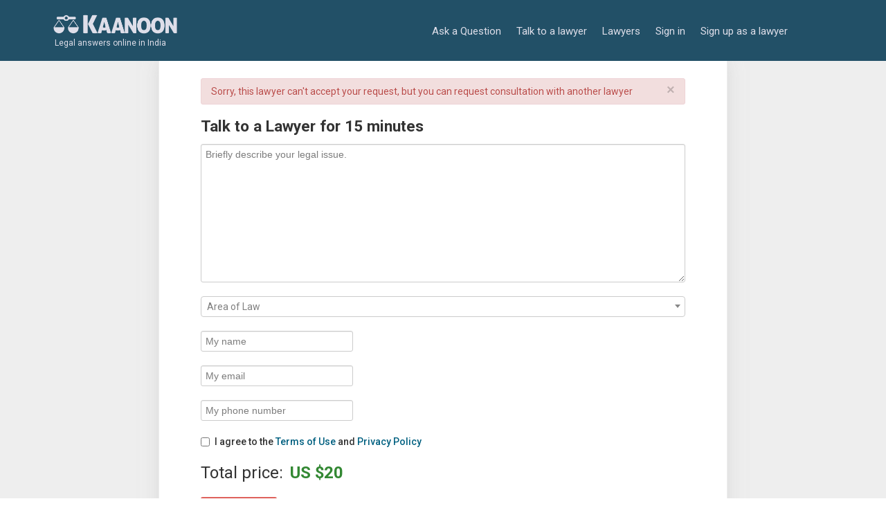

--- FILE ---
content_type: text/html; charset=utf-8
request_url: https://www.google.com/recaptcha/api2/aframe
body_size: 224
content:
<!DOCTYPE HTML><html><head><meta http-equiv="content-type" content="text/html; charset=UTF-8"></head><body><script nonce="T3IkSIGurLPlwTHY5nGfow">/** Anti-fraud and anti-abuse applications only. See google.com/recaptcha */ try{var clients={'sodar':'https://pagead2.googlesyndication.com/pagead/sodar?'};window.addEventListener("message",function(a){try{if(a.source===window.parent){var b=JSON.parse(a.data);var c=clients[b['id']];if(c){var d=document.createElement('img');d.src=c+b['params']+'&rc='+(localStorage.getItem("rc::a")?sessionStorage.getItem("rc::b"):"");window.document.body.appendChild(d);sessionStorage.setItem("rc::e",parseInt(sessionStorage.getItem("rc::e")||0)+1);localStorage.setItem("rc::h",'1769620143624');}}}catch(b){}});window.parent.postMessage("_grecaptcha_ready", "*");}catch(b){}</script></body></html>

--- FILE ---
content_type: application/javascript
request_url: https://www.kaanoon.com/assets/application.2-53fdbb7e978bdc59bf76b13f2dc1d71e2e73c1422cf6a3db2f84a05c8ccbb9f4.js
body_size: 286076
content:
Array.prototype.indexOf||(Array.prototype.indexOf=function(e,t){"use strict";if(null==this)throw new TypeError;var n=Object(this),r=n.length>>>0;if(0===r)return-1;var o=0;if(1<arguments.length&&((o=Number(t))!=o?o=0:0!=o&&o!=Infinity&&o!=-Infinity&&(o=(0<o||-1)*Math.floor(Math.abs(o)))),r<=o)return-1;for(var i=0<=o?o:Math.max(r-Math.abs(o),0);i<r;i++)if(i in n&&n[i]===e)return i;return-1}),Array.prototype.forEach||(Array.prototype.forEach=function forEach(e,t){var n,r;if(null==this)throw new TypeError("this is null or not defined");var o=Object(this),i=o.length>>>0;if("[object Function]"!=={}.toString.call(e))throw new TypeError(e+" is not a function");for(t&&(n=t),r=0;r<i;){var a;Object.prototype.hasOwnProperty.call(o,r)&&(a=o[r],e.call(n,a,r,o)),r++}}),Array.prototype.some||(Array.prototype.some=function(e,t){"use strict";if(null==this)throw new TypeError;var n=Object(this),r=n.length>>>0;if("function"!=typeof e)throw new TypeError;for(var o=2<=arguments.length?t:void 0,i=0;i<r;i++)if(i in n&&e.call(o,n[i],i,n))return!0;return!1}),Array.prototype.map||(Array.prototype.map=function(e,t){var n,r,o;if(null==this)throw new TypeError("this is null or not defined");var i=Object(this),a=i.length>>>0;if("function"!=typeof e)throw new TypeError(e+" is not a function");for(1<arguments.length&&(n=t),r=new Array(a),o=0;o<a;){var s,u;o in i&&(s=i[o],u=e.call(n,s,o,i),r[o]=u),o++}return r}),function(e,t){"function"==typeof define&&define.amd?define("i18n",function(){return t(e)}):"object"==typeof module&&module.exports?module.exports=t(e):e.I18n=t(e)}(this,function(e){"use strict";var v=e&&e.I18n||{},o=Array.prototype.slice,y=function(e){return("0"+e.toString()).substr(-2)},l=function(e,t){return r("round",e,-t).toFixed(t)},u=function(e){var t=typeof e;return"function"===t||"object"===t},n=function(e){return"function"===typeof e},c=function(e){return null!=e},i=function(e){return Array.isArray?Array.isArray(e):"[object Array]"===Object.prototype.toString.call(e)},a=function(e){return"string"==typeof e||"[object String]"===Object.prototype.toString.call(e)},s=function(e){return"number"==typeof e||"[object Number]"===Object.prototype.toString.call(e)},d=function(e){return!0===e||!1===e},f=function(e){return null===e},r=function(e,t,n){return void 0===n||0==+n?Math[e](t):(t=+t,n=+n,isNaN(t)||"number"!=typeof n||n%1!=0?NaN:(t=t.toString().split("e"),+((t=(t=Math[e](+(t[0]+"e"+(t[1]?+t[1]-n:-n)))).toString().split("e"))[0]+"e"+(t[1]?+t[1]+n:n))))},p=function(e,t){return n(e)?e(t):e},h=function(e,t){var n,r;for(n in t)t.hasOwnProperty(n)&&(r=t[n],a(r)||s(r)||d(r)||i(r)||f(r)?e[n]=r:(null==e[n]&&(e[n]={}),h(e[n],r)));return e},b={day_names:["Sunday","Monday","Tuesday","Wednesday","Thursday","Friday","Saturday"],abbr_day_names:["Sun","Mon","Tue","Wed","Thu","Fri","Sat"],month_names:[null,"January","February","March","April","May","June","July","August","September","October","November","December"],abbr_month_names:[null,"Jan","Feb","Mar","Apr","May","Jun","Jul","Aug","Sep","Oct","Nov","Dec"],meridian:["AM","PM"]},m={precision:3,separator:".",delimiter:",",strip_insignificant_zeros:!1},g={unit:"$",precision:2,format:"%u%n",sign_first:!0,delimiter:",",separator:"."},w={unit:"%",precision:3,format:"%n%u",separator:".",delimiter:""},_=[null,"kb","mb","gb","tb"],t={defaultLocale:"en",locale:"en",defaultSeparator:".",placeholder:/(?:\{\{|%\{)(.*?)(?:\}\}?)/gm,fallbacks:!1,translations:{},missingBehaviour:"message",missingTranslationPrefix:""};return v.reset=function(){var e;for(e in t)this[e]=t[e]},v.initializeOptions=function(){var e;for(e in t)c(this[e])||(this[e]=t[e])},v.initializeOptions(),v.locales={},v.locales.get=function(e){var t=this[e]||this[v.locale]||this["default"];return n(t)&&(t=t(e)),!1===i(t)&&(t=[t]),t},v.locales["default"]=function(e){var t=[],o=[];return e&&t.push(e),!e&&v.locale&&t.push(v.locale),v.fallbacks&&v.defaultLocale&&t.push(v.defaultLocale),t.forEach(function(t){var e=t.split("-"),n=null,r=null;3===e.length?(n=[e[0],e[1]].join("-"),r=e[0]):2===e.length&&(n=e[0]),-1===o.indexOf(t)&&o.push(t),v.fallbacks&&[n,r].forEach(function(e){null!=e&&e!==t&&-1===o.indexOf(e)&&o.push(e)})}),t.length||t.push("en"),o},v.pluralization={},v.pluralization.get=function(e){return this[e]||this[v.locale]||this["default"]},v.pluralization["default"]=function(e){switch(e){case 0:return["zero","other"];case 1:return["one"];default:return["other"]}},v.currentLocale=function(){return this.locale||this.defaultLocale},v.isSet=c,v.lookup=function(e,t){t=t||{};var n,r,o,i,a=this.locales.get(t.locale).slice();for(o=this.getFullScope(e,t);a.length;)if(n=a.shift(),r=o.split(this.defaultSeparator),i=this.translations[n]){for(;r.length&&(i=i[r.shift()])!==undefined&&null!==i;);if(i!==undefined&&null!==i)return i}if(c(t.defaultValue))return p(t.defaultValue,e)},v.pluralizationLookupWithoutFallback=function(e,t,n){var r,o,i=this.pluralization.get(t)(e);if(u(n))for(;i.length;)if(r=i.shift(),c(n[r])){o=n[r];break}return o},v.pluralizationLookup=function(e,t,n){n=n||{};var r,o,i,a,s=this.locales.get(n.locale).slice();for(t=this.getFullScope(t,n);s.length;)if(r=s.shift(),o=t.split(this.defaultSeparator),i=this.translations[r]){for(;o.length&&(i=i[o.shift()],u(i));)0==o.length&&(a=this.pluralizationLookupWithoutFallback(e,r,i));if(null!=a&&a!=undefined)break}return null!=a&&a!=undefined||c(n.defaultValue)&&(a=u(n.defaultValue)?this.pluralizationLookupWithoutFallback(e,n.locale,n.defaultValue):n.defaultValue,i=n.defaultValue),{message:a,translations:i}},v.meridian=function(){var e=this.lookup("time"),t=this.lookup("date");return e&&e.am&&e.pm?[e.am,e.pm]:t&&t.meridian?t.meridian:b.meridian},v.prepareOptions=function(){for(var e,t=o.call(arguments),n={};t.length;)if("object"==typeof(e=t.shift()))for(var r in e)e.hasOwnProperty(r)&&(c(n[r])||(n[r]=e[r]));return n},v.createTranslationOptions=function(e,t){var n=[{scope:e}];return c(t.defaults)&&(n=n.concat(t.defaults)),c(t.defaultValue)&&n.push({message:t.defaultValue}),n},v.translate=function(t,n){n=n||{};var r,e=this.createTranslationOptions(t,n),o=this.prepareOptions(n);return delete o.defaultValue,e.some(function(e){if(c(e.scope)?r=this.lookup(e.scope,o):c(e.message)&&(r=p(e.message,t)),r!==undefined&&null!==r)return!0},this)?("string"==typeof r?r=this.interpolate(r,n):i(r)?r=r.map(function(e){return"string"==typeof e?this.interpolate(e,n):e},this):u(r)&&c(n.count)&&(r=this.pluralize(n.count,t,n)),r):this.missingTranslation(t,n)},v.interpolate=function(e,t){if(null===e)return e;t=t||{};var n,r,o,i,a=e.match(this.placeholder);if(!a)return e;for(;a.length;)r=(n=a.shift()).replace(this.placeholder,"$1"),i=c(t[r])?t[r].toString().replace(/\$/gm,"_#$#_"):r in t?this.nullPlaceholder(n,e,t):this.missingPlaceholder(n,e,t),o=new RegExp(n.replace(/\{/gm,"\\{").replace(/\}/gm,"\\}")),e=e.replace(o,i);return e.replace(/_#\$#_/g,"$")},v.pluralize=function(e,t,n){var r,o;return n=this.prepareOptions({count:String(e)},n),(o=this.pluralizationLookup(e,t,n)).translations==undefined||null==o.translations?this.missingTranslation(t,n):o.message!=undefined&&null!=o.message?this.interpolate(o.message,n):(r=this.pluralization.get(n.locale),this.missingTranslation(t+"."+r(e)[0],n))},v.missingTranslation=function(e,t){if("guess"==this.missingBehaviour){var n=e.split(".").slice(-1)[0];return(0<this.missingTranslationPrefix.length?this.missingTranslationPrefix:"")+n.replace("_"," ").replace(/([a-z])([A-Z])/g,function(e,t,n){return t+" "+n.toLowerCase()})}return'[missing "'+[null!=t&&null!=t.locale?t.locale:this.currentLocale(),this.getFullScope(e,t)].join(this.defaultSeparator)+'" translation]'},v.missingPlaceholder=function(e){return"[missing "+e+" value]"},v.nullPlaceholder=function(){return v.missingPlaceholder.apply(v,arguments)},v.toNumber=function(e,t){t=this.prepareOptions(t,this.lookup("number.format"),m);var n,r,o=e<0,i=l(Math.abs(e),t.precision).toString().split("."),a=[],s=t.format||"%n",u=o?"-":"";for(e=i[0],n=i[1];0<e.length;)a.unshift(e.substr(Math.max(0,e.length-3),3)),e=e.substr(0,e.length-3);return r=a.join(t.delimiter),t.strip_insignificant_zeros&&n&&(n=n.replace(/0+$/,"")),0<t.precision&&n&&(r+=t.separator+n),r=(s=t.sign_first?"%s"+s:s.replace("%n","%s%n")).replace("%u",t.unit).replace("%n",r).replace("%s",u)},v.toCurrency=function(e,t){return t=this.prepareOptions(t,this.lookup("number.currency.format"),this.lookup("number.format"),g),this.toNumber(e,t)},v.localize=function(e,t,n){switch(n||(n={}),e){case"currency":return this.toCurrency(t);case"number":return e=this.lookup("number.format"),this.toNumber(t,e);case"percentage":return this.toPercentage(t);default:var r;return r=e.match(/^(date|time)/)?this.toTime(e,t):t.toString(),this.interpolate(r,n)}},v.parseDate=function(e){var t,n,r;if("object"==typeof e)return e;if(t=e.toString().match(/(\d{4})-(\d{2})-(\d{2})(?:[ T](\d{2}):(\d{2}):(\d{2})([\.,]\d{1,3})?)?(Z|\+00:?00)?/)){for(var o=1;o<=6;o++)t[o]=parseInt(t[o],10)||0;t[2]-=1,r=t[7]?1e3*("0"+t[7]):null,n=t[8]?new Date(Date.UTC(t[1],t[2],t[3],t[4],t[5],t[6],r)):new Date(t[1],t[2],t[3],t[4],t[5],t[6],r)}else"number"==typeof e?(n=new Date).setTime(e):e.match(/([A-Z][a-z]{2}) ([A-Z][a-z]{2}) (\d+) (\d+:\d+:\d+) ([+-]\d+) (\d+)/)?(n=new Date).setTime(Date.parse([RegExp.$1,RegExp.$2,RegExp.$3,RegExp.$6,RegExp.$4,RegExp.$5].join(" "))):(e.match(/\d+ \d+:\d+:\d+ [+-]\d+ \d+/),(n=new Date).setTime(Date.parse(e)));return n},v.strftime=function(e,t){var n=this.lookup("date"),r=v.meridian();if(n||(n={}),n=this.prepareOptions(n,b),isNaN(e.getTime()))throw new Error("I18n.strftime() requires a valid date object, but received an invalid date.");var o=e.getDay(),i=e.getDate(),a=e.getFullYear(),s=e.getMonth()+1,u=e.getHours(),l=u,c=11<u?1:0,d=e.getSeconds(),f=e.getMinutes(),p=e.getTimezoneOffset(),h=Math.floor(Math.abs(p/60)),m=Math.abs(p)-60*h,g=(0<p?"-":"+")+(h.toString().length<2?"0"+h:h)+(m.toString().length<2?"0"+m:m);return 12<l?l-=12:0===l&&(l=12),t=(t=(t=(t=(t=(t=(t=(t=(t=(t=(t=(t=(t=(t=(t=(t=(t=(t=(t=(t=(t=(t=(t=t.replace("%a",n.abbr_day_names[o])).replace("%A",n.day_names[o])).replace("%b",n.abbr_month_names[s])).replace("%B",n.month_names[s])).replace("%d",y(i))).replace("%e",i)).replace("%-d",i)).replace("%H",y(u))).replace("%-H",u)).replace("%I",y(l))).replace("%-I",l)).replace("%m",y(s))).replace("%-m",s)).replace("%M",y(f))).replace("%-M",f)).replace("%p",r[c])).replace("%S",y(d))).replace("%-S",d)).replace("%w",o)).replace("%y",y(a))).replace("%-y",y(a).replace(/^0+/,""))).replace("%Y",a)).replace("%z",g)},v.toTime=function(e,t){var n=this.parseDate(t),r=this.lookup(e);return n.toString().match(/invalid/i)?n.toString():r?this.strftime(n,r):n.toString()},v.toPercentage=function(e,t){return t=this.prepareOptions(t,this.lookup("number.percentage.format"),this.lookup("number.format"),w),this.toNumber(e,t)},v.toHumanSize=function(e,t){for(var n,r,o=1024,i=e,a=0;o<=i&&a<4;)i/=o,a+=1;return 0===a?(n=this.t("number.human.storage_units.units.byte",{count:i}),r=0):(n=this.t("number.human.storage_units.units."+_[a]),r=i-Math.floor(i)==0?0:1),t=this.prepareOptions(t,{unit:n,precision:r,format:"%n%u",delimiter:""}),this.toNumber(i,t)},v.getFullScope=function(e,t){return t=t||{},i(e)&&(e=e.join(this.defaultSeparator)),t.scope&&(e=[t.scope,e].join(this.defaultSeparator)),e},v.extend=function(e,t){return void 0===e&&void 0===t?{}:h(e,t)},v.t=v.translate,v.l=v.localize,v.p=v.pluralize,v}),function(e,t){"function"==typeof define&&define.amd?define(["i18n"],t):"object"==typeof module&&module.exports?t(require("i18n")):t(e.I18n)}(this,function(e){"use strict";e.translations={en:{about_us:{banner:"Changing the way people get legal help in India",body:"We make highly quality legal solutions accessible and affordable to all. We help individuals get their legal questions answered, consult lawyers on the phone, and to find a competent lawyer without wasting thousands of rupees on the wrong lawyer.",team:{amit_kumar:"Amit Goel",avinash_shenoy:"Avinash Shenoy",body:"Kaanoon.com is run by a highly experienced team of individuals who love what they do, and do what they love. The team members come from various backgrounds in programming, user experience, product management, strategy, and legal.",chief_architect_protagonist:"Chief Architect & Protagonist",chinmoy_nayak:"Chinmoy Nayak",commander_in_chief:"Commander in Chief",customer_research_ninja:"Customer Research Ninja",gautam_mathew:"Gautam Mathew",sales_marketing_warrior:"Sales & Marketing Warrior",sandeep_chandra:"Sandeep Chandra",title:"The Team",ui_design_champion:"UI Design Champion"},title:"About Us"},active_interaction:{errors:{messages:{invalid:"is invalid",invalid_nested:"has an invalid nested value (%{name} => %{value})",invalid_type:"is not a valid %{type}",missing:"is required"},models:{"legal_service_requests/finish_payment":{attributes:{legal_service_request:{payment_error:"Payment Faild with message: %{status}"}}}}},types:{array:"array","boolean":"boolean",date:"date",date_time:"date time",decimal:"decimal",file:"file","float":"float",hash:"hash",integer:"integer","interface":"interface",object:"object",record:"record",string:"string",symbol:"symbol",time:"time"}},activemodel:{errors:{messages:{email_address_not_routable:"is not routable",invalid:"is invalid",invalid_email_address:"does not appear to be a valid e-mail address",invalid_event:"cannot transition when %{state}",invalid_transition:'cannot transition via "%{event}"'}}},activerecord:{attributes:{keyword:{link:"URL",words:"Text(s)"},lawyer_user:{approved:"Approved Lawyer",can_control_availability:"Can Control Availability",can_provide_legal_services:"Can Provide Legal Services",city:"City",email:"Email",hide_lawyer_answers:"Hide Lawyer Answers",name:"Name",question_filter:"Question Receiving Filter",rating:"Rating",receive_consultations:"Receive Consultations",receive_questions:"Receive Questions"}},errors:{messages:{email_address_not_routable:"is not routable",invalid:"is invalid",invalid_email_address:"does not appear to be a valid e-mail address",invalid_event:"cannot transition when %{state}",invalid_transition:'cannot transition via "%{event}"',record_invalid:"Validation failed: %{errors}",restrict_dependent_destroy:{has_many:"Cannot delete record because dependent %{record} exist",has_one:"Cannot delete record because a dependent %{record} exists"}},models:{keyword:{attributes:{words:{must_be_uniq:"must be uniq"}}},lawyer_user:{attributes:{current_password:{incorrect:"password is incorrect"},password:{dont_match:"passwords do not match"}}},legal_service_request:{attributes:{email:{invalid:"must be a valid email address"},lawyer_user_id:{blank:"advocate must be selected"},phone_number:{invalid:"only digits, up to 15"}}},phone_consultation:{attributes:{pin_code:{invalid:"must be 6 digits"}}},question:{attributes:{pin_code:{invalid:"must be 6 digits"}}}}}},admin:{activities:{form:{all_activities:"All Activities",confirm:{email:"Are you sure want to change email?",password:"Are you sure want to change password?"},"delete":{confirm_delete_user:"Are you sure you want to delete user %{email}'s account?",confirm_delete_user_final:"Are you sure? This will delete the user's profile permanently.",user:"Delete user",user_delete_error:"Failed to delete the user.",user_delete_success:"User is deleted successfully."},email:"Email",login_as:"Login as this user",new_email:"Update user's email address:",new_password:"Update user's password:",no_activities:"No activities",not_registered:"Not registered",registered:"Registered",reset:"Reset",subjects_activities:"%{subject_email}'s Activities",submit:"Submit",update:"Update",update_email_alert:"This email address is already taken."},messages:{user_registered:{message:"Signed up from %{registration_ip} with %{referrer}",unknown_location:"unknown location",unknown_referrer:"unknown referrer"}},referrer:"referrer"},emails:{lawyer_update_notification_email:{subject:"Update notification email"},new_like_notification_email:{subject:"A like receive notification"}},keyword:{updated:"Keyword was updated"},lawyers:{disabled_globally:"Disabled globally",form:{name_of_email:"Name or Email",submit:"Submit"},receive_inside_india:"Receive Questions From States Inside India",title:"Lawyers"},metrics:{created_draft:"Draft Questions",paid_for_questions:"Paid Questions",registered:"Users Registered"},reports:{consultations:"Consults",follow_ups:"Follow ups",header:"Financial Reports",metrics:"Metrics",monthly:"Monthly User Report",net:"NET",net_column:"NET USD",questions:"Questions",total_in:"TOTAL IN",total_out:"TOTAL OUT",weekly:"Weekly User Report"}},application:{logo:"Legal advice and legal services",menu:{legal_services:{main:"Legal services",review_document:"Review a legal document",review_papers:"Review property papers",send_notice:"Send a legal notice"}},none:"None",remove_symbol:"x"},area_lawyers:"%{law_area} lawyers",area_lawyers_in_city:"%{law_area} lawyers in %{city}",area_lawyers_with_cities:"%{law_area} lawyers - Delhi, Mumbai, Bangalore, Kolkata, Chandigarh, Jodhpur",banner:{"lawyer-facing":{_default:{b1:"Write high quality answers to questions asked online and earn money.",b2:"Take prepaid phone consultations from prospective clients.",title:"Earn money for your legal expertise"}},"user-facing":{_default:{b1:"Ask a question online and get answers from multiple lawyers in 1 hour!",b2:"Talk to a lawyer on the phone and get legal advice for 15 minutes.",title:"Legal advice from lawyers"},"business-law":{b1:"Ask a question online and get answers from multiple lawyers in 1 hour!",b2:"Talk to a lawyer on the phone and get legal advice for 15 minutes.",title:"Legal advice on business law in India"},"civil-law":{b1:"Ask a question online and get answers from multiple lawyers in 1 hour!",b2:"Talk to a lawyer on the phone and get legal advice for 15 minutes.",title:"Legal advice on civil law in India"},"constitutional-law":{b1:"Ask a question online and get answers from multiple lawyers in 1 hour!",b2:"Talk to a lawyer on the phone and get legal advice for 15 minutes.",title:"Legal advice on constitutional law in India"},"criminal-law":{b1:"Ask a question online and get answers from multiple lawyers in 1 hour!",b2:"Talk to a lawyer on the phone and get legal advice for 15 minutes.",title:"Legal advice on criminal law in India"},"family-law":{b1:"Ask a question online and get answers from multiple lawyers in 1 hour!",b2:"Talk to a lawyer on the phone and get legal advice for 15 minutes.",title:"Legal advice on family law, 498a, divorce"},"intellectual-property-law":{b1:"Ask a question online and get answers from multiple lawyers in 1 hour!",b2:"Talk to a lawyer on the phone and get legal advice for 15 minutes.",title:"Legal advice on intellectual property law"},"labour-law":{b1:"Ask a question online and get answers from multiple lawyers in 1 hour!",b2:"Talk to a lawyer on the phone and get legal advice for 15 minutes.",title:"Legal advice on labour law in India"},"property-law":{b1:"Ask a question online and get answers from multiple lawyers in 1 hour!",b2:"Talk to a lawyer on the phone and get legal advice for 15 minutes.",title:"Legal advice on property law in India"},"tax-law":{b1:"Ask a question online and get answers from multiple lawyers in 1 hour!",b2:"Talk to a lawyer on the phone and get legal advice for 15 minutes.",title:"Tax advice from lawyers"},"usa-visa":{b1:"Ask a question on USA Work Visa, Family Visa, Student Visa, Green Card, etc.",b2:"Talk to a U.S. immigration lawyer on the phone for 15 minutes of legal advice.",title:"Legal advice on U.S. immigration"}}},company:{name:"Kaanoon"},contact_us_form:{hidden_agreement:"I agree to the Kaanoon.com privacy policy."},date:{abbr_day_names:["Sun","Mon","Tue","Wed","Thu","Fri","Sat"],abbr_month_names:[null,"Jan","Feb","Mar","Apr","May","Jun","Jul","Aug","Sep","Oct","Nov","Dec"],day_names:["Sunday","Monday","Tuesday","Wednesday","Thursday","Friday","Saturday"],formats:{"default":"%Y-%m-%d","long":"%B %d, %Y","short":"%b %d"},month_names:[null,"January","February","March","April","May","June","July","August","September","October","November","December"],order:["year","month","day"]},datetime:{distance_in_words:{about_x_hours:{one:"1 hour",other:"%{count} hours"},about_x_months:{one:"1 month",other:"%{count} months"},about_x_years:{one:"1 year",other:"%{count} years"},almost_x_years:{one:"1 year",other:"%{count} years"},half_a_minute:"1 minute",less_than_x_minutes:{one:"1 minute",other:"%{count} minutes"},less_than_x_seconds:{one:"1 second",other:"%{count} seconds"},over_x_years:{one:"1 year",other:"%{count} years"},x_days:{one:"1 day",other:"%{count} days"},x_minutes:{one:"1 minute",other:"%{count} minutes"},x_months:{one:"1 month",other:"%{count} months"},x_seconds:{one:"1 second",other:"%{count} seconds"}},prompts:{day:"Day",hour:"Hour",minute:"Minute",month:"Month",second:"Seconds",year:"Year"}},devise:{confirmations:{confirmed:"Your account was successfully confirmed. You are now signed in.",send_instructions:"You will receive an email with instructions about how to confirm your account in a few minutes.",send_paranoid_instructions:"If your email address exists in our database, you will receive an email with instructions about how to confirm your account in a few minutes."},failure:{already_authenticated:"You are already signed in.",inactive:"Your account has not been activated yet.",invalid:"Invalid email or password.",invalid_token:"Invalid authentication token.",last_attempt:"You have one more attempt before your account is locked.",locked:"Your account is locked.",not_found_in_database:"Invalid email or password.",timeout:"Your session expired. Please sign in again to continue.",unauthenticated:"Please sign in or sign up before continuing.",unconfirmed:"Please confirm your account before continuing."},mailer:{confirmation_instructions:{subject:"Confirmation instructions"},email_changed:{subject:"Email Changed"},password_change:{subject:"Password Changed"},reset_password_instructions:{subject:"Reset password instructions"},unlock_instructions:{subject:"Unlock Instructions"}},omniauth_callbacks:{failure:'Could not authenticate you from %{kind} because "%{reason}".',success:"Successfully logged in from %{kind} account."},passwords:{no_token:"Invalid reset password attempt.",send_instructions:"We have sent you an email with instructions on how to reset your password.",send_paranoid_instructions:"If your email address exists in our database, you will receive a password recovery link in your email address in a few minutes.",updated:"Your password was changed successfully. You are now signed in.",updated_not_active:"Your password was changed successfully."},registrations:{destroyed:"Bye! Your account was successfully cancelled. We hope to see you again soon.",signed_up:"Welcome! You have signed up successfully.",signed_up_but_inactive:"You have signed up successfully. However, we could not sign you in because your account is not yet activated.",signed_up_but_locked:"You have signed up successfully. However, we could not sign you in because your account is locked.",signed_up_but_unconfirmed:"A message with a confirmation link has been sent to your email address. Please open the link to activate your account.",update_needs_confirmation:"You updated your account successfully, but we need to verify your new email address. Please check your email and click on the confirm link to finalize confirming your new email address.",updated:"You updated your account successfully.",updated_but_not_signed_in:"Your account has been updated successfully, but since your password was changed, you need to sign in again."},sessions:{already_signed_out:"Signed out successfully.",signed_in:"Signed in successfully.",signed_out:"Signed out successfully."},unlocks:{send_instructions:"You will receive an email with instructions about how to unlock your account in a few minutes.",send_paranoid_instructions:"If your account exists, you will receive an email with instructions about how to unlock it in a few minutes.",unlocked:"Your account has been unlocked successfully. Please sign in to continue."}},emails:{contact_us:{blocked_domain_error:"Emails from %{domain} domain are not allowed.",subject_spam:"%{company_name_short}: Contact Us [SPAM]"},lawyer_mailer:{incomplete_profile:{subject:"Your profile on kaanoon.com is incomplete."},upsell_services:{court_judgements:"Court Judgements",document_review:"Document Review",document_review_with_pages:"Document Review (%{page_count} pages)",legal_opinion:"Written Legal Opinion",subject_separator:" + "}},legal_service_request:{ask_question:"Ask a question online",details:"Details of your request:",details_section:{email:"Email:",location:"Location:",name:"Name:",phone:"Phone:"},hello:"Hello %{name},",payment_success:"Your payment was processed successfully.",subject:"%{service} - Request Confirmed",talk:"Talk to a lawyer"},legal_service_request_received:{details:"Details of the request:",message:"Please get in touch with the client asap, but no later than one business day. The client may send you documents separately by email.",pages:{one:"(1 page)",other:"(%{count} pages)",zero:""},paid:"Payment received:",request_received:"You just received a request for %{service_name}",subject:"%{service} - Request Received"},phone_consultation_review_email:{subject:"Feedback on phone consultation with %{name}"},question_answered_email:{subject:"Your question was answered by %{name}"},user_mailer:{answer_review:{subject:"Feedback on %{lawyer_name}'s answer",text:"Please rate the answer you received from %{name}."},ask_follow_up:"Ask a follow-up question",consultation_reminder:{details:"Your case details:",subject:"Phone consultation with lawyer pending",submit_button:"Request phone consultation",text:"Looks like you need legal advice. Get 15 minutes of legal advice from Advocate %{lawyer_name} for a flat price of %{price}."},consultation_review:{rates:{1:"Terrible",2:"Poor",3:"Average",4:"Good",5:"Awesome"},subject:"Feedback on phone consultation with %{lawyer_name}",text:"Please rate %{name} with whom you had a phone consultation."},copyright_holder:"\xa9 2013-%{current_year} Kaanoon Corporation. All rights reserved.",footer_text:"Do you have questions on taxes, accounting, finances? Ask chartered accountants and get quick answers!",hello:"Hello,",hello_user:"Hello %{name},",main_text:"You are receiving this email because you have signed up on %{link} with email address %{email}.",phone_consultation:{subject:"Phone consultation with %{lawyer_name}"},question_answer_updated:{subject:"%{lawyer_name} updated the answer"},question_answered:{subject:"Your question was answered by %{lawyer_name}"},question_confirmed:{email_when_respond:"You will receive an email when a lawyer responds to your question.",subject:"Your question has been posted",successfully_posted_private:"Your question was successfully posted on %{link}.",successfully_posted_public:"Your question was successfully posted on %{link}.",view_question:"View Question"},question_reminder:{subject:"Legal question pending",submit_button:"Submit my question",text:"Looks like you need legal advice. We offer the best and fastest legal advice online in the country. Questions on Kaanoon get high quality answers from multiple lawyers or your money back."},submit:"Submit",talk:"Talk to Advocate %{name}",welcome_email:{subject:"Welcome to %{company_name}",text:"Thank you for signing up on Kaanoon, where you can get expert advice from lawyers all over the country."},welcome_footer:"Do you have questions on taxes, accounting, finances? Get quick answers from chartered accountants!"},welcome_user_email:{subject:"Welcome to Kaanoon",subject_spam:"Welcome to Kaanoon [SPAM]"}},errors:{format:"%{attribute} %{message}",messages:{accepted:"must be accepted",allowed_file_content_types:"file should be one of %{types}",already_confirmed:"was already confirmed. Please try signing in.",blank:"can't be blank",carrierwave_download_error:"could not be downloaded",carrierwave_integrity_error:"is not of an allowed file type",carrierwave_processing_error:"failed to be processed",confirmation:"doesn't match %{attribute}",confirmation_period_expired:"needs to be confirmed within %{period}. Please request a new one.",content_type_blacklist_error:"You are not allowed to upload %{content_type} files",content_type_whitelist_error:"You are not allowed to upload %{content_type} files, allowed types: %{allowed_types}",date_after:"must be after %{date}",date_after_or_equal_to:"must be after or equal to %{date}",date_before:"must be before %{date}",date_before_or_equal_to:"must be before or equal to %{date}",date_equal_to:"must be equal to %{date}",email_contains_excessive_dots:"The email address contains an excessive number of dots.",empty:"can't be empty",equal_to:"must be equal to %{count}",even:"must be even",excluded_file_content_types:"file cannot be %{types}",exclusion:"is reserved",expired:"has expired. Please request a new one.",extension_blacklist_error:"You are not allowed to upload %{extension} files, prohibited types: %{prohibited_types}",extension_whitelist_error:"You are allowed to upload image files, allowed types: .jpg, .jpeg, .gif, .png",file_size_is_greater_than:"file size must be greater than %{count}",file_size_is_greater_than_or_equal_to:"file size must be greater than or equal to %{count}",file_size_is_in:"file size must be between %{min} and %{max}",file_size_is_less_than:"file size must be less than %{count}",file_size_is_less_than_or_equal_to:"file size must be less than or equal to %{count}",greater_than:"must be greater than %{count}",greater_than_or_equal_to:"must be greater than or equal to %{count}",inclusion:"is not included in the list",invalid:"is invalid",invalid_currency:"must be a valid currency (eg. '100', '5%{decimal}24', or '123%{thousands}456%{decimal}78'). Got %{currency}",less_than:"must be less than %{count}",less_than_or_equal_to:"must be less than or equal to %{count}",max_size_error:"File size should be less than %{max_size}",min_size_error:"File size should be greater than %{min_size}",mini_magick_processing_error:"Failed to manipulate with MiniMagick, maybe it is not an image? Original Error: %{e}",model_invalid:"Validation failed: %{errors}",not_a_date:"is not a date",not_a_number:"is not a number",not_an_integer:"must be an integer",not_found:"not found",not_locked:"was not locked",not_saved:{one:"1 error prohibited this %{resource} from being saved:",other:"%{count} errors prohibited this %{resource} from being saved:"},odd:"must be odd",other_than:"must be other than %{count}",present:"must be blank",required:"must exist",rmagick_processing_error:"Failed to manipulate with rmagick, maybe it is not an image?",something_went_wrong:"Something Went Wrong",taken:"has already been taken",too_long:{one:"is too long (maximum is 1 character)",other:"is too long (maximum is %{count} characters)"},too_short:{one:"is too short (minimum is 1 character)",other:"is too short (minimum is %{count} characters)"},wrong_length:{one:"is the wrong length (should be 1 character)",other:"is the wrong length (should be %{count} characters)"}}},flash:{actions:{create:{notice:"%{resource_name} was successfully created."},destroy:{alert:"%{resource_name} could not be destroyed.",notice:"%{resource_name} was successfully destroyed."},update:{notice:"%{resource_name} was successfully updated."}}},footer:{copyright_holder:"\xa9 2013-%{current_year} Kaanoon Corporation. All rights reserved.",disclaimer:"Disclaimer: The lawyer listings on Kaanoon.com do not constitute a referral or endorsement by Kaanoon.com. Kaanoon.com is not an advertising service for lawyers. Kaanoon.com is providing legal information for nominal charges. Your access to and use of this site is subject to our",dot:".",links:{about_kaanoon:{about_us:"About Us",blog:"Kaanoon Blog",contact_us:"Contact Us",name:"About Kaanoon",private_policy:"Privacy Policy",send_feedback:"Send Feedback",terms:"Terms of Use"},area_lawyers:"%{law_area} Lawyers",indian_laws:{consumer_protection_act:"Consumer Protection Act",criminal_procedure_code:"Criminal Procedure Code",hindu_marriage_act:"Hindu Marriage Act",hindu_succession_act:"Hindu Succession Act",indian_divorce_act:"Indian Divorce Act",indian_penal_code:"Indian Penal Code",more_indian_laws:"More Indian laws",name:"Indian Laws",special_marriages_act:"Special Marriages Act"},lawyers:"Lawyers"},terms:"Terms of Use"},forms:{legal_service_request:{submit:"Proceed to Payment"}},helpers:{actions:"Actions",earnings:{unpaid_balance:{link:"Balance: Rs. %{amount}"}},links:{back:"Back",cancel:"Cancel",confirm:"Are you sure?",destroy:"Delete",edit:"Edit","new":"New"},page_entries_info:{entry:{one:"entry",other:"entries",
zero:"entries"},more_pages:{display_entries:"Displaying %{entry_name} <b>%{first}&nbsp;-&nbsp;%{last}</b> of <b>%{total}</b> in total"},one_page:{display_entries:{one:"Displaying <b>1</b> %{entry_name}",other:"Displaying <b>all %{count}</b> %{entry_name}",zero:"No %{entry_name} found"}}},question:{keep_private:"<strong>Keep my question private</strong> (%{price} extra)",landing_header:{area_of_law:{absent:"Latest Answers (%{count})",present:"Answers on %{area_of_law} (%{count})"}}},select:{prompt:"Please select"},submit:{create:"Create %{model}",submit:"Save %{model}",update:"Update %{model}"},titles:{"delete":"Delete",edit:"Edit","new":"New",save:"Save"}},india_lawyers_with_cities:"Lawyers in India - Delhi, Mumbai, Bangalore, Kolkata, Chandigarh, Jodhpur",lawyer:{badge:{advocate:"Advocate, %{city}",answers:{one:"%{count} Answer",other:"%{count} Answers"},consultations:{one:"%{count} Consultation",other:"%{count} Consultations"},count:{100:"100+",other:"%{count}+"}},consultation_sms:{not_available:"Kaanoon: Phone consultation received from %{name}, %{location}. Paid %{paid_amount}. Call %{phone}. %{url}."},emails:{phone_consultation_received_email:{subject:{available_now:"Phone Consultation NOW",consultation_received:"Phone Consultation received",consultation_with_upsell:"Phone Consultation"}},question_received_email:{subject:"Question received (%{location})"},welcome_approved_lawyer_email:{subject:"Welcome email"}},errors:{availability:"Invalid availability settings"},filtering:{counters:{completed:{consultations:"Consultations Waiting",questions:"Questions Answered",title:"Completed"},earnings:{link:"My Earnings",title:"Earnings"},waiting:{consultations:"Consultations Waiting",questions:"Questions Waiting",title:"Waiting for me"}},form:{prompts:{law_areas:"All areas",states:"All states"}}},flash:{update_success:"Your profile updated successfully."},form:{legal_services:{review_document:"Review legal document",review_document_instructions:"Enter your fee for reviewing one page and fee for reviewing each additional page. E.g. if your fee for reviewing one page is Rs.&nbsp;3000, each additional page is Rs.&nbsp;1000, then for reviewing a 3-page document, you will receive Rs.&nbsp;3000+1000+1000=Rs.&nbsp;5,000.",sale_agreement:"Review property papers",sale_agreement_instructions:"Enter your fee for reviewing one page and fee for reviewing each additional page. E.g. if your fee for reviewing one page is Rs.&nbsp;3000, each additional page is Rs.&nbsp;1000, then for reviewing a 3-page document, you will receive Rs.&nbsp;3000+1000+1000=Rs.&nbsp;5,000.",send_notice:"Send legal notice",send_notice_instructions:"Enter your fee for sending a legal notice, including courier fee. Below is the amount you will receive.",title:"Legal Services"}},my_earnings:{last_payment:"Last payment on %{date}: Rs. %{amount}",table:{payment_for_phone_consultation:"Consultation: %{link}",payment_for_question:"Question: %{link}",payment_for_you:"Payment sent to you",paymentable_was_removed:"%{paymentable} was removed"}},my_profile:{legal_services:{inclusion:{price:"Price"}}},notification:{sort:{date:{asc:"Sort by Date: Ascending",desc:"Sort by Date: Descending"},replies:{asc:"Sort by Replies: Ascending",desc:"Sort by Replies: Descending"}}},password:{box_title:"Change My Password",consultations:{one:"%{count} Consultation",other:"%{count} Consultations"},email:"Email: %{email}",submit:"Change My Password",success:"Password was successfully changed"},preferences:{box_title:"My Preferences",india:"Individuals in India only",my_state:"Individuals in my state only (%{state})",outside:"Individuals outside India only",submit:"Update My Preferences",success:"Successfully updated!",title:"I would like to receive questions from:",worldwide:"Individuals worldwide"},profile:{text_logo:"Grow your online presence"},questions:{answer_statistic_message:"Lawyers are available now to answer your questions.",user_contact_info:{hours:{one:"%{count} hour",other:"%{count} hours"},limit_reached:"Max contact info limit reached for the day. You can request contact info again after %{hours}."}},rating:{answer:"Answer",date:"Date",question:"Question",user_feedback:"User Feedback",user_rating:"User Rating"}},lawyers_filter:{placeholders:{all_areas_of_law:"All areas of law",all_locations:"All locations"}},lawyers_in_city:"Lawyers in %{city}",lawyers_in_india:"Lawyers in India",member:{my_questions:{complete_button:"Complete the question",delete_button:"Delete",last_update:"Last update %{time} ago",status:{closed:"Closed",draft:"Draft Question",waiting:"Waiting for lawyer"}},questions:{uploads:{proceed_to_payment:"<i class='icon-lock icon-white'></i> Proceed To Payment (%{price})"}},upsell_services:{uploads:{pages:{one:"(%{count} page)",other:"(%{count} pages)"}}}},metric_names:{average_response_time:"Average lawyer response time",average_user_questions:"Average questions per user",drop_offs_for_follow_up_questions:"Drop-offs for follow-up questions",number_of_drop_offs_new_questions:"Drop-offs for new questions",number_of_drop_offs_phone_consultations:"Drop-offs for phone consultations",number_of_follow_up_answers:"Follow-up questions answered",number_of_follow_up_questions:"Follow-up questions asked",number_of_new_answers:"New questions answered",number_of_new_questions:"New questions asked",number_of_paid_follow_up_questions:"Paid follow-up questions",number_of_paid_questions:"Paid new questions",number_of_returning_users:"Returning users",payment_errors:"Payment errors",revenue_from_follow_up_questions:"Revenue from follow-up questions",revenue_from_questions:"Revenue from new questions"},more_area_lawyers:"More %{law_area} lawyers",more_lawyers:"More lawyers",navigation:{sign_up_lawyer:"Sign up as a lawyer"},number:{currency:{format:{delimiter:",",format:"%u%n",precision:2,separator:".",significant:!1,strip_insignificant_zeros:!1,unit:"$"}},format:{delimiter:",",precision:3,separator:".",significant:!1,strip_insignificant_zeros:!1},human:{decimal_units:{format:"%n %u",units:{billion:"Billion",million:"Million",quadrillion:"Quadrillion",thousand:"Thousand",trillion:"Trillion",unit:""}},format:{delimiter:"",precision:3,significant:!0,strip_insignificant_zeros:!0},storage_units:{format:"%n %u",units:{"byte":{one:"Byte",other:"Bytes"},eb:"EB",gb:"GB",kb:"KB",mb:"MB",pb:"PB",tb:"TB"}}},percentage:{format:{delimiter:"",format:"%n%"}},precision:{format:{delimiter:""}}},professionals:"lawyers",professionals_capital:"Lawyers","public":{answers:{homepage:{draft_question:{button:{one:"Complete my question",other:"Complete my questions"},title:{one:"You have a draft question pending: %{link}",other:"You have a draft questions pending"}},meta_description:"Legal advice online from lawyers - Indian Kanoon for property, marriage, divorce, 498a, criminal, civil matters",title:"Legal advice online from lawyers - Indian Kanoon"},legal_advice:{items:{business_law:"Legal advice on business law",check_bounce:"Cheque bounce",civil_law:"Legal advice on civil law",constitutional_law:"Legal advice on constitutional law",criminal_law:"Legal advice on criminal law",defend_against_498:"How to defend against 498A",dissolution_of_marriage:"Legal dissolution of marriage",divorce:"Divorce by mutual consent",divorce_and_child:"Divorce and child custody",family_law:"Legal advice on family law",heir_succession_certificate:"Legal heir succession certificate",in_laws_threatening_498:"In-laws threatening 498A",intellectual_law:"Legal advice on intellectual property law",labour_law:"Legal advice on labour law",land_dispute:"Land dispute",ownership:"Legal ownership of a property",permanent_alimony:"Permanent alimony or maintenance",property_law:"Legal advice on property law",sale_of_property:"Sale of property",wife_for_divorce:"Wife threatening for divorce"},title:"Legal Advice"},user_rating:{not_found:"Answer is outdated or doesn't exists",success:"Thank you for your rating (%{rate}). Please, leave a feedback message!"}},banner_tabs:{hire_a_lawyer:{button_text:"Hire a lawyer",item1:"Hire a lawyer to send a legal notice, review a legal document, etc.",item2:"Fixed prices. No hidden fees. No surprises. No hassles. Seriously.",title:"Hire a lawyer for a fixed price"},legal_document:{button_text:"Review a legal document",item1:"Review legal contracts, employment agreements, rental agreements, etc.",item2:"Fixed price. Quick turnaround. Guaranteed service or your money back.",title:"Get a legal document reviewed by a lawyer"},legal_notice:{button_text:"Send a legal notice",item1:"Hire a lawyer to send a legal notice to anybody from wherever you are.",item2:"Fixed price. Quick turnaround. Guaranteed service or your money back.",title:"Send a legal notice to anybody"},phone_consultions:{button_text:"Talk to a lawyer",item1:"Talk to a lawyer on the phone and get legal advice for 15 minutes.",item2:"Your information remains confidential and is never displayed publicly.",title:"Set up a phone consultation with a lawyer"},questions:{button_text:"Ask a question online",item1:"Ask a question online and receive answers from multiple lawyers.",item2:"Choose to keep your questions private and hidden from public view.",title:"Get questions answered by multiple lawyers"},sale_agreement:{button_text:"Review property papers",item1:"Avoid costly mistakes by having a lawyer review your property papers.",item2:"Fixed price. Quick turnaround. Guaranteed service or your money back.",title:"Get property papers reviewed by a lawyer"}},buttons:{ask_question:"Ask a question",hire_lawyer:"Hire a lawyer",talk:"Talk to a lawyer"},consultations:{total_price:"Total price: %{pricing_view}"},drafts:{title:"{term_capital} questions and {term} advice on Indian Kanoon {area_of_law}",title_with_area:"Legal questions on {area_of_law}: {question_name}"},email_suggestor:{"false":!1,suggestion:"Did you mean {suggestion}?","true":!0},indian_laws:{search:{section_name:"Section %{section}: %{title}"}},lawyers:{list:{banner:{title:"Find %{professionals} in %{location}"},breadcrumb:{location:"Lawyers in %{location}"},filters:{rating:{stars:"%{stars} and up"}},meta_description:{"default":"Find lawyers near you for divorce, child custody, property, criminal, consumer, business, and other issues",law_area:"Find %{area} lawyers near you for %{subcategories}",law_subcategory:"Find %{subcategory} lawyers near you"},page_title:"Top %{professionals} in %{location}"}},legal_questions:{all:"See all legal questions",business_1:"Questions on business law",civil_1:"Questions on civil law",criminal_1:"Questions on criminal law",family_1:"Questions on family law",family_2:"Questions on marriage and divorce",family_3:"Questions on alimony and maintenance",intellectual_1:"Questions on intellectual property law",labour_1:"Questions on labour law",property_1:"Questions on real estate law",property_2:"Questions on property law",property_3:"Questions on property and partition"},legal_service_request:{payment:{lawyer_section:{email:"Lawyer's Email:",location:"Lawyer's Location:",phone:"Lawyer's Phone:",selected:"Lawyer selected:"},main_message:{text1:"Advocate %{name} will be in touch with you to complete your legal assignment.",text2:"Or you can initiate contact with Advocate %{name} any time now to get started.",text3:"Advocate %{name} has been informed about your request."},more_questions:"Have further questions? You can seek legal opinion from multiple lawyers!",notice_successful:"Your payment was processed successfully.",pages:{one:"(1 page)",other:"(%{count} pages)",zero:""},paid:"Paid:",service_purchased:"Service purchased:",title:"Legal service request submitted successfully",whats_next:"What's next?"}},legal_services:{common:{banner:{button:"Get Started"},form:{title:"Provide your details",total_price:"Total price:"},instructions:{title:"How does it work?"},ssl:{title:"100% Secure Transaction"}},landing:{banner:{body_html:"Hire a lawyer from wherever you are.<br/> No hidden fees. No surprises. Seriously.",title:"Legal services at a fixed price"},bottom:{body:{privacy:"Your information remains confidential and is never displayed publicly.",talk:"Talk to a lawyer on the phone and get legal advice for 15 minutes."},title:"Need to talk to a lawyer now?"},steps:{choose:"Choose your service",prepare:"Prepare for your call",select:"Select your lawyer",title:"Legal help in 3 easy steps"}},meta_description:"Hire a lawyer for legal services. Send a legal notice, review legal documents, review property papers, consult a lawyer",title:"Hire a lawyer for sending a legal notice and reviewing legal documents"},mails:{errors:"Review errors below.",invalid_captcha:"The 5-character code was entered incorrectly. Please re-enter the code below.",thanks:"Thank you for your message"},phone_consultations:{form:{common:{meta_description:"Affordable phone consultation with a lawyer in India. Talk to an advocate on the phone and get legal advice for 15 minutes.",meta_title:"Talk to a Lawyer | Talk to an Advocate | Family Lawyer | Criminal Lawyer | Property Lawyer"},lawyer:{meta_description:"Talk to Lawyer %{name}, %{city}, India for legal advice on %{areas}",meta_title:"Talk to Lawyer %{name}, %{city}, India for legal advice on %{areas}"}},services_purchased:{separator:" + "},user_rating:{not_found:"Consultation is outdated or doesn't exists",success:"Thank you for your feedback (%{rate})! Please, leave your feedback message!"}},survey_questions:{categories:"What is your matter regarding?",introduction:{category:"Find the right %{category} lawyer",plain:"Find the right lawyer"},modal:{contact_info:{phone_invalid:"Invalid mobile number"},lawyer_location:{city:"Anywhere in my City",country:"Anywhere in India",state:"Anywhere in my State"}},options:{gender:{male:"Male lawyer"}}}},questions:{free:"free",make_private:"Make Question Private",posted_long_description:"Asked %{time} ago in %{law_area}",posted_long_description_postfix:" from %{location}",posted_time:"%{time} ago",religion:"Religion: %{name}",remove_title:"Remove this question from my queue",replies_count:"%{count} replies",show:{answers:{hidden_answers_count:{one:"1 reply hidden",other:"%{count} replies hidden"}}},some_time:"some time"},recaptcha:{errors:{verification_failed:"Fail"}},sanitize_replacement:"[deleted]",sign_in_form:{hidden_agreement:"I agree to the Kaanoon Terms of Use and Privacy Policy",propose_sign_in:{link_text:"Click here",text:"You previously signed in with %{provider}. %{href}"}},simple_form:{error_notification:{default_message:"Please review the problems below:"},labels:{lawyer_user:{address_line1:"Address Line 1",address_line2:"Address Line 2 (optional)",avatar:"Photo",bar_id:"BAR Council ID Number",bar_state_id:"State BAR",city:"City",consultation:"Receive consultations from:",email:"Email",enrolled_bar:"Enrolled in BAR",law_area_ids:"Areas of Law",name:"Full Name",paypal_address:"Paypal Account Email",phone1:"Mobile Number",phone2:"Mobile Phone (optional)",pin_code:"Pin Code",question_recieve:"Receive questions from:",short_bio:"Short Bio",state_id:"State",state_ids:"(Press ctrl to choose multiple states)",website:"Website"}},no:"No",placeholders:{answer:{text:"Type your answer here..."},follow_up_question:{text:{free:"Ask a follow-up question...",not_free:"Ask a follow-up question..."}},lawyer_user:{current_password:"Current password",password:"New password (minimum 6 characters)",password_confirmation:"Re-enter new password"},legal_service_request:{city:"My City",description:"Explain your situation (optional). You can also explain it to the lawyer on the phone later.",email:"My Email (you will receive a copy of the final document at this email)",name:"My Name",number_of_pages:"Number of pages to review",phone_number:"My Phone Number",state:"My State"},note:{description:"Type your private notes here. These are for your reference only, and will not be sent to anybody."},phone_consultation:{area_of_law_id:"Area of Law",cities_filter:"All locations",city:"My City",description:"Briefly describe your legal issue.",email:"My email",lawyer_user_id:"Select a Lawyer",name:"My name",phone:"My phone number",state_id:"My state"},pin_code:"Pin code",question:{area_of_law_id:"Area of Law",call_permission:"Let interested lawyers contact me via phone/email",city:"My City",description:"Type your question here.",phone:"My phone number. Optional.",religion_id:"Religion",state_id:"My state",title:"Question title"},tos_agreement:{html:"I agree to the Kaanoon %{tuo_link} and %{pp_link}",pp:"Privacy Policy",tuo:"Terms of Use"},user:{email:"Email address",new_password:"Choose a password (minimum 6 chars)",password:"Password"}},required:{mark:"*",text:"required"},yes:"Yes"},support:{array:{last_word_connector:", and ",two_words_connector:" and ",words_connector:", "}},time:{am:"am",formats:{"default":"%a, %d %b %Y %H:%M:%S %z","long":"%B %d, %Y %H:%M","short":"%d %b %H:%M"},pm:"pm"},views:{pagination:{first:"&laquo; First",last:"Last &raquo;",next:"Next &rsaquo;",previous:"&lsaquo; Prev",truncate:"&hellip;"}}}}}),function(n){function r(e){if(o[e])return o[e].exports;var t=o[e]={exports:{},id:e,loaded:!1};return n[e].call(t.exports,t,t.exports,r),t.loaded=!0,t.exports}var o={};r.m=n,r.c=o,r.p="",r(0)}([function(e,t,n){var r=n(81),o=n(174);r.addons=n(166),window.React=r,window.ReactDOM=o},function(e){"use strict";function t(e,t,n,r,o,i,a,s){if(d(t),!e){var u;if(void 0===t)u=new Error("Minified exception occurred; use the non-minified dev environment for the full error message and additional helpful warnings.");else{var l=[n,r,o,i,a,s],c=0;(u=new Error(t.replace(/%s/g,function(){return l[c++]}))).name="Invariant Violation"}throw u.framesToPop=1,u}}var d=function(){};e.exports=t},function(e,t,n){"use strict";var r=n(7);e.exports=r},function(e){"use strict";function t(e){for(var t=arguments.length-1,n="Minified React error #"+e+"; visit http://facebook.github.io/react/docs/error-decoder.html?invariant="+e,r=0;r<t;r++)n+="&args[]="+encodeURIComponent(arguments[r+1]);n+=" for the full message or use the non-minified dev environment for full errors and additional helpful warnings.";var o=new Error(n);throw o.name="Invariant Violation",o.framesToPop=1,o}e.exports=t},function(e){"use strict";function s(e){if(null==e)throw new TypeError("Object.assign cannot be called with null or undefined");return Object(e)}function t(){try{if(!Object.assign)return!1;var e=new String("abc");if(e[5]="de","5"===Object.getOwnPropertyNames(e)[0])return!1;for(var t={},n=0;n<10;n++)t["_"+String.fromCharCode(n)]=n;if("0123456789"!==Object.getOwnPropertyNames(t).map(function(e){return t[e]}).join(""))return!1;var r={};return"abcdefghijklmnopqrst".split("").forEach(function(e){r[e]=e}),"abcdefghijklmnopqrst"===Object.keys(Object.assign({},r)).join("")}catch(e){return!1}}var u=Object.getOwnPropertySymbols,l=Object.prototype.hasOwnProperty,c=Object.prototype.propertyIsEnumerable;e.exports=t()?Object.assign:function(e){for(var t,n,r=s(e),o=1;o<arguments.length;o++){for(var i in t=Object(arguments[o]))l.call(t,i)&&(r[i]=t[i]);if(u){n=u(t);for(var a=0;a<n.length;a++)c.call(t,n[a])&&(r[n[a]]=t[n[a]])}}return r}},function(e,t,n){"use strict";function s(e,t){return 1===e.nodeType&&e.getAttribute(h)===String(t)||8===e.nodeType&&e.nodeValue===" react-text: "+t+" "||8===e.nodeType&&e.nodeValue===" react-empty: "+t+" "}function u(e){for(var t;t=e._renderedComponent;)e=t;return e}function l(e,t){var n=u(e);(n._hostNode=t)[g]=n}function r(e){var t=e._hostNode;t&&(delete t[g],e._hostNode=null)}function o(e,t){if(!(e._flags&m.hasCachedChildNodes)){var n=e._renderedChildren,r=t.firstChild;e:for(var o in n)if(n.hasOwnProperty(o)){var i=n[o],a=u(i)._domID;if(0!==a){for(;null!==r;r=r.nextSibling)if(s(r,a)){l(i,r);continue e}d("32",a)}}e._flags|=m.hasCachedChildNodes}}function i(e){if(e[g])return e[g];for(var t=[];!e[g];){if(t.push(e),!e.parentNode)return null;e=e.parentNode}for(var n,r;e&&(r=e[g]);e=t.pop())n=r,t.length&&o(r,e);return n}function a(e){var t=i(e);return null!=t&&t._hostNode===e?t:null}function c(e){if(void 0===e._hostNode&&d("33"),e._hostNode)return e._hostNode;for(var t=[];!e._hostNode;)t.push(e),e._hostParent||d("34"),e=e._hostParent;for(;t.length;e=t.pop())o(e,e._hostNode);return e._hostNode}var d=n(3),f=n(18),p=n(57),h=(n(1),f.ID_ATTRIBUTE_NAME),m=p,g="__reactInternalInstance$"+Math.random().toString(36).slice(2),v={getClosestInstanceFromNode:i,getInstanceFromNode:a,getNodeFromInstance:c,precacheChildNodes:o,precacheNode:l,uncacheNode:r};e.exports=v},function(e){"use strict";var t=!("undefined"==typeof window||!window.document||!window.document.createElement),n={canUseDOM:t,canUseWorkers:"undefined"!=typeof Worker,canUseEventListeners:t&&!(!window.addEventListener&&!window.attachEvent),canUseViewport:t&&!!window.screen,isInWorker:!t};e.exports=n},function(e){"use strict";function t(e){return function(){return e}}var n=function(){};n.thatReturns=t,n.thatReturnsFalse=t(!1),n.thatReturnsTrue=t(!0),n.thatReturnsNull=t(null),n.thatReturnsThis=function(){return this},n.thatReturnsArgument=function(e){return e},e.exports=n},function(e){"use strict";var t=null;e.exports={debugTool:t}},function(e,t,n){"use strict";function a(){x.ReactReconcileTransaction&&_||c("123")}function r(){this.reinitializeTransaction(),this.dirtyComponentsLength=null,this.callbackQueue=f.getPooled(),this.reconcileTransaction=x.ReactReconcileTransaction.getPooled(!0)}function o(e,t,n,r,o,i){return a(),_.batchedUpdates(e,t,n,r,o,i)}function u(e,t){return e._mountOrder-t._mountOrder}function i(e){var t=e.dirtyComponentsLength;t!==v.length&&c("124",t,v.length),v.sort(u),y++;for(var n=0;n<t;n++){var r,o=v[n],i=o._pendingCallbacks;if(o._pendingCallbacks=null,h.logTopLevelRenders){var a=o;o._currentElement.type.isReactTopLevelWrapper&&(a=o._renderedComponent),r="React update: "+a.getName(),console.time(r)}if(m.performUpdateIfNecessary(o,e.reconcileTransaction,y),r&&console.timeEnd(r),i)for(var s=0;s<i.length;s++)e.callbackQueue.enqueue(i[s],o.getPublicInstance())}}function s(e){return a(),_.isBatchingUpdates?(v.push(e),void(null==e._updateBatchNumber&&(e._updateBatchNumber=y+1))):void _.batchedUpdates(s,e)}function l(e,t){_.isBatchingUpdates||c("125"),b.enqueue(e,t),w=!0}var c=n(3),d=n(4),f=n(55),p=n(13),h=n(73),m=n(14),g=n(25),v=(n(1),[]),y=0,b=f.getPooled(),w=!1,_=null,C=[{initialize:function(){this.dirtyComponentsLength=v.length},close:function(){this.dirtyComponentsLength!==v.length?(v.splice(0,this.dirtyComponentsLength),k()):v.length=0}},{initialize:function(){this.callbackQueue.reset()},close:function(){this.callbackQueue.notifyAll()}}];d(r.prototype,g,{getTransactionWrappers:function(){return C},destructor:function(){this.dirtyComponentsLength=null,f.release(this.callbackQueue),this.callbackQueue=null,x.ReactReconcileTransaction.release(this.reconcileTransaction),this.reconcileTransaction=null},perform:function(e,t,n){return g.perform.call(this,this.reconcileTransaction.perform,this.reconcileTransaction,e,t,n)}}),p.addPoolingTo(r);var k=function(){for(;v.length||w;){if(v.length){var e=r.getPooled();e.perform(i,null,e),r.release(e)}if(w){w=!1;var t=b;b=f.getPooled(),t.notifyAll(),f.release(t)}}},x={ReactReconcileTransaction:null,batchedUpdates:o,enqueueUpdate:s,flushBatchedUpdates:k,injection:{injectReconcileTransaction:function(e){e||c("126"),x.ReactReconcileTransaction=e},injectBatchingStrategy:function(e){e||c("127"),"function"!=typeof e.batchedUpdates&&c("128"),"boolean"!=typeof e.isBatchingUpdates&&c("129"),_=e}},asap:l};e.exports=x},function(e,t,n){"use strict";function r(e,t,n,r){this.dispatchConfig=e,this._targetInst=t,this.nativeEvent=n;var o=this.constructor.Interface;for(var i in o)if(o.hasOwnProperty(i)){var a=o[i];a?this[i]=a(n):"target"===i?this.target=r:this[i]=n[i]}var s=null!=n.defaultPrevented?n.defaultPrevented:!1===n.returnValue;return this.isDefaultPrevented=s?u.thatReturnsTrue:u.thatReturnsFalse,this.isPropagationStopped=u.thatReturnsFalse,this}var i=n(4),a=n(13),u=n(7),o=(n(2),["dispatchConfig","_targetInst","nativeEvent","isDefaultPrevented","isPropagationStopped","_dispatchListeners","_dispatchInstances"]),s={type:null,target:null,currentTarget:u.thatReturnsNull,eventPhase:null,bubbles:null,cancelable:null,timeStamp:function(e){return e.timeStamp||Date.now()},defaultPrevented:null,isTrusted:null};i(r.prototype,{preventDefault:function(){this.defaultPrevented=!0;var e=this.nativeEvent;e&&(e.preventDefault?e.preventDefault():"unknown"!=typeof e.returnValue&&(e.returnValue=!1),this.isDefaultPrevented=u.thatReturnsTrue)},stopPropagation:function(){var e=this.nativeEvent;e&&(e.stopPropagation?e.stopPropagation():"unknown"!=typeof e.cancelBubble&&(e.cancelBubble=!0),this.isPropagationStopped=u.thatReturnsTrue)},persist:function(){this.isPersistent=u.thatReturnsTrue},isPersistent:u.thatReturnsFalse,destructor:function(){var e=this.constructor.Interface;for(var t in e)this[t]=null;for(var n=0;n<o.length;n++)this[o[n]]=null}}),r.Interface=s,r.augmentClass=function(e,t){var n=this,r=function(){};r.prototype=n.prototype;var o=new r;i(o,e.prototype),e.prototype=o,(e.prototype.constructor=e).Interface=i({},n.Interface,t),e.augmentClass=n.augmentClass,a.addPoolingTo(e,a.fourArgumentPooler)},a.addPoolingTo(r,a.fourArgumentPooler),e.exports=r},function(e){"use strict";var t={current:null};e.exports=t},function(e,t,n){"use strict";var r=n(4),o=n(154),i=n(44),a=n(159),s=n(155),u=n(156),l=n(15),c=n(157),d=n(160),f=n(79),p=(n(2),l.createElement),h=l.createFactory,m=l.cloneElement,g=r,v={Children:{map:o.map,forEach:o.forEach,count:o.count,toArray:o.toArray,only:f},Component:i,PureComponent:a,createElement:p,cloneElement:m,isValidElement:l.isValidElement,PropTypes:c,createClass:s.createClass,createFactory:h,createMixin:function(e){return e},DOM:u,version:d,__spread:g};e.exports=v},function(e,t,n){"use strict";var r=n(3),o=(n(1),function(e){var t=this;if(t.instancePool.length){var n=t.instancePool.pop();return t.call(n,e),n}return new t(e)}),i=function(e){var t=this;e instanceof t||r("25"),e.destructor(),t.instancePool.length<t.poolSize&&t.instancePool.push(e)},a=10,s=o,u={addPoolingTo:function(e,t){var n=e;return n.instancePool=[],n.getPooled=t||s,n.poolSize||(n.poolSize=a),n.release=i,n},oneArgumentPooler:o,twoArgumentPooler:function(e,t){var n=this;if(n.instancePool.length){var r=n.instancePool.pop();return n.call(r,e,t),r}return new n(e,t)},threeArgumentPooler:function(e,t,n){var r=this;if(r.instancePool.length){var o=r.instancePool.pop();return r.call(o,e,t,n),o}return new r(e,t,n)},fourArgumentPooler:function(e,t,n,r){var o=this;if(o.instancePool.length){var i=o.instancePool.pop();return o.call(i,e,t,n,r),i}return new o(e,t,n,r)}};e.exports=u},function(e,t,n){"use strict";function s(){a.attachRefs(this,this._currentElement)}var a=n(130),r=(n(8),n(2),{mountComponent:function(e,t,n,r,o,i){var a=e.mountComponent(t,n,r,o,i);return e._currentElement&&null!=e._currentElement.ref&&t.getReactMountReady().enqueue(s,e),a},getHostNode:function(e){return e.getHostNode()},unmountComponent:function(e,t){a.detachRefs(e,e._currentElement),e.unmountComponent(t)},receiveComponent:function(e,t,n,r){var o=e._currentElement;if(t!==o||r!==e._context){var i=a.shouldUpdateRefs(o,t);i&&a.detachRefs(e,o),e.receiveComponent(t,n,r),i&&e._currentElement&&null!=e._currentElement.ref&&n.getReactMountReady().enqueue(s,e)}},performUpdateIfNecessary:function(e,t,n){e._updateBatchNumber===n&&e.performUpdateIfNecessary(t)}});e.exports=r},function(e,t,n){"use strict";function h(e){return void 0!==e.ref}function m(e){return void 0!==e.key}var g=n(4),v=n(11),y=(n(2),n(71),Object.prototype.hasOwnProperty),s=n(69),b={key:!0,ref:!0,__self:!0,__source:!0},w=function(e,t,n,r,o,i,a){return{$$typeof:s,type:e,key:t,ref:n,props:a,_owner:i}};w.createElement=function(e,t,n){var r,o={},i=null,a=null,s=null,u=null;if(null!=t)for(r in h(t)&&(a=t.ref),m(t)&&(i=""+t.key),s=void 0===t.__self?null:t.__self,u=void 0===t.__source?null:t.__source,t)y.call(t,r)&&!b.hasOwnProperty(r)&&(o[r]=t[r]);var l=arguments.length-2;if(1===l)o.children=n;else if(1<l){for(var c=Array(l),d=0;d<l;d++)c[d]=arguments[d+2];o.children=c}if(e&&e.defaultProps){var f=e.defaultProps;for(r in f)void 0===o[r]&&(o[r]=f[r])}return w(e,i,a,s,u,v.current,o)},w.createFactory=function(e){var t=w.createElement.bind(null,e);return t.type=e,t},w.cloneAndReplaceKey=function(e,t){return w(e.type,t,e.ref,e._self,e._source,e._owner,e.props)},w.cloneElement=function(e,t,n){var r,o,i=g({},e.props),a=e.key,s=e.ref,u=e._self,l=e._source,c=e._owner;if(null!=t)for(r in h(t)&&(s=t.ref,c=v.current),m(t)&&(a=""+t.key),e.type&&e.type.defaultProps&&(o=e.type.defaultProps),t)y.call(t,r)&&!b.hasOwnProperty(r)&&(void 0===t[r]&&void 0!==o?i[r]=o[r]:i[r]=t[r]);var d=arguments.length-2;if(1===d)i.children=n;else if(1<d){for(var f=Array(d),p=0;p<d;p++)f[p]=arguments[p+2];i.children=f}return w(e.type,a,s,u,l,c,i)},w.isValidElement=function(e){return"object"==typeof e&&null!==e&&e.$$typeof===s},e.exports=w},function(e){"use strict";function t(e){for(var t=arguments.length-1,n="Minified React error #"+e+"; visit http://facebook.github.io/react/docs/error-decoder.html?invariant="+e,r=0;r<t;r++)n+="&args[]="+encodeURIComponent(arguments[r+1]);n+=" for the full message or use the non-minified dev environment for full errors and additional helpful warnings.";var o=new Error(n);throw o.name="Invariant Violation",o.framesToPop=1,o}e.exports=t},function(e,t,n){"use strict";function r(e){if(g){var t=e.node,n=e.children;if(n.length)for(var r=0;r<n.length;r++)v(t,n[r],null);else null!=e.html?d(t,e.html):null!=e.text&&p(t,e.text)}}function o(e,t){e.parentNode.replaceChild(t.node,e),r(t)}function i(e,t){g?e.children.push(t):e.node.appendChild(t.node)}function a(e,t){g?e.html=t:d(e.node,t)}function s(e,t){g?e.text=t:p(e.node,t)}function u(){return this.node.nodeName}function l(e){return{node:e,children:[],html:null,text:null,toString:u}}var c=n(31),d=n(28),f=n(38),p=n(67),h=1,m=11,g="undefined"!=typeof document&&"number"==typeof document.documentMode||"undefined"!=typeof navigator&&"string"==typeof navigator.userAgent&&/\bEdge\/\d/.test(navigator.userAgent),v=f(function(e,t,n){t.node.nodeType===m||t.node.nodeType===h&&"object"===t.node.nodeName.toLowerCase()&&(null==t.node.namespaceURI||t.node.namespaceURI===c.html)?(r(t),e.insertBefore(t.node,n)):(e.insertBefore(t.node,n),r(t))});l.insertTreeBefore=v,l.replaceChildWithTree=o,l.queueChild=i,l.queueHTML=a,l.queueText=s,e.exports=l},function(e,t,n){"use strict";function f(e,t){return(e&t)===t}var p=n(3),h=(n(1),{MUST_USE_PROPERTY:1,HAS_BOOLEAN_VALUE:4,HAS_NUMERIC_VALUE:8,HAS_POSITIVE_NUMERIC_VALUE:24,HAS_OVERLOADED_BOOLEAN_VALUE:32,injectDOMPropertyConfig:function(e){var t=h,n=e.Properties||{},r=e.DOMAttributeNamespaces||{},o=e.DOMAttributeNames||{},i=e.DOMPropertyNames||{},a=e.DOMMutationMethods||{};for(var s in e.isCustomAttribute&&m._isCustomAttributeFunctions.push(e.isCustomAttribute),n){m.properties.hasOwnProperty(s)&&p("48",s);var u=s.toLowerCase(),l=n[s],c={attributeName:u,attributeNamespace:null,propertyName:s,mutationMethod:null,mustUseProperty:f(l,t.MUST_USE_PROPERTY),hasBooleanValue:f(l,t.HAS_BOOLEAN_VALUE),hasNumericValue:f(l,t.HAS_NUMERIC_VALUE),hasPositiveNumericValue:f(l,t.HAS_POSITIVE_NUMERIC_VALUE),hasOverloadedBooleanValue:f(l,t.HAS_OVERLOADED_BOOLEAN_VALUE)};if(c.hasBooleanValue+c.hasNumericValue+c.hasOverloadedBooleanValue<=1||p("50",s),o.hasOwnProperty(s)){var d=o[s];c.attributeName=d}r.hasOwnProperty(s)&&(c.attributeNamespace=r[s]),i.hasOwnProperty(s)&&(c.propertyName=i[s]),a.hasOwnProperty(s)&&(c.mutationMethod=a[s]),m.properties[s]=c}}}),r=":A-Z_a-z\\u00C0-\\u00D6\\u00D8-\\u00F6\\u00F8-\\u02FF\\u0370-\\u037D\\u037F-\\u1FFF\\u200C-\\u200D\\u2070-\\u218F\\u2C00-\\u2FEF\\u3001-\\uD7FF\\uF900-\\uFDCF\\uFDF0-\\uFFFD",m={ID_ATTRIBUTE_NAME:"data-reactid",ROOT_ATTRIBUTE_NAME:"data-reactroot",ATTRIBUTE_NAME_START_CHAR:r,ATTRIBUTE_NAME_CHAR:r+"\\-.0-9\\u00B7\\u0300-\\u036F\\u203F-\\u2040",properties:{},getPossibleStandardName:null,_isCustomAttributeFunctions:[],isCustomAttribute:function(e){for(var t=0;t<m._isCustomAttributeFunctions.length;t++){if((0,m._isCustomAttributeFunctions[t])(e))return!0}return!1},injection:h};e.exports=m},function(e){"use strict";var t={};e.exports=t},function(e,t,n){"use strict";function r(e){return"button"===e||"input"===e||"select"===e||"textarea"===e}function o(e,t,n){switch(e){case"onClick":case"onClickCapture":case"onDoubleClick":case"onDoubleClickCapture":case"onMouseDown":case"onMouseDownCapture":case"onMouseMove":case"onMouseMoveCapture":case"onMouseUp":case"onMouseUpCapture":return!(!n.disabled||!r(t));default:return!1}}var i=n(3),l=n(32),a=n(33),s=n(37),c=n(63),u=n(64),d=(n(1),{}),f=null,p=function(e,t){e&&(a.executeDispatchesInOrder(e,t),
e.isPersistent()||e.constructor.release(e))},h=function(e){return p(e,!0)},m=function(e){return p(e,!1)},g=function(e){return"."+e._rootNodeID},v={injection:{injectEventPluginOrder:l.injectEventPluginOrder,injectEventPluginsByName:l.injectEventPluginsByName},putListener:function(e,t,n){"function"!=typeof n&&i("94",t,typeof n);var r=g(e);(d[t]||(d[t]={}))[r]=n;var o=l.registrationNameModules[t];o&&o.didPutListener&&o.didPutListener(e,t,n)},getListener:function(e,t){var n=d[t];if(o(t,e._currentElement.type,e._currentElement.props))return null;var r=g(e);return n&&n[r]},deleteListener:function(e,t){var n=l.registrationNameModules[t];n&&n.willDeleteListener&&n.willDeleteListener(e,t);var r=d[t];r&&delete r[g(e)]},deleteAllListeners:function(e){var t=g(e);for(var n in d)if(d.hasOwnProperty(n)&&d[n][t]){var r=l.registrationNameModules[n];r&&r.willDeleteListener&&r.willDeleteListener(e,n),delete d[n][t]}},extractEvents:function(e,t,n,r){for(var o,i=l.plugins,a=0;a<i.length;a++){var s=i[a];if(s){var u=s.extractEvents(e,t,n,r);u&&(o=c(o,u))}}return o},enqueueEvents:function(e){e&&(f=c(f,e))},processEventQueue:function(e){var t=f;f=null,u(t,e?h:m),f&&i("95"),s.rethrowCaughtError()},__purge:function(){d={}},__getListenerBank:function(){return d}};e.exports=v},function(e,t,n){"use strict";function o(e,t,n){var r=t.dispatchConfig.phasedRegistrationNames[n];return v(e,r)}function r(e,t,n){var r=o(e,n,t);r&&(n._dispatchListeners=m(n._dispatchListeners,r),n._dispatchInstances=m(n._dispatchInstances,e))}function i(e){e&&e.dispatchConfig.phasedRegistrationNames&&h.traverseTwoPhase(e._targetInst,r,e)}function a(e){if(e&&e.dispatchConfig.phasedRegistrationNames){var t=e._targetInst,n=t?h.getParentInstance(t):null;h.traverseTwoPhase(n,r,e)}}function s(e,t,n){if(n&&n.dispatchConfig.registrationName){var r=n.dispatchConfig.registrationName,o=v(e,r);o&&(n._dispatchListeners=m(n._dispatchListeners,o),n._dispatchInstances=m(n._dispatchInstances,e))}}function u(e){e&&e.dispatchConfig.registrationName&&s(e._targetInst,null,e)}function l(e){g(e,i)}function c(e){g(e,a)}function d(e,t,n,r){h.traverseEnterLeave(n,r,s,e,t)}function f(e){g(e,u)}var p=n(20),h=n(33),m=n(63),g=n(64),v=(n(2),p.getListener),y={accumulateTwoPhaseDispatches:l,accumulateTwoPhaseDispatchesSkipTarget:c,accumulateDirectDispatches:f,accumulateEnterLeaveDispatches:d};e.exports=y},function(e,t,n){"use strict";function r(e,t,n,r){return o.call(this,e,t,n,r)}var o=n(10),i=n(41),a={view:function(e){if(e.view)return e.view;var t=i(e);if(t.window===t)return t;var n=t.ownerDocument;return n?n.defaultView||n.parentWindow:window},detail:function(e){return e.detail||0}};o.augmentClass(r,a),e.exports=r},function(e){"use strict";var t={remove:function(e){e._reactInternalInstance=void 0},get:function(e){return e._reactInternalInstance},has:function(e){return void 0!==e._reactInternalInstance},set:function(e,t){e._reactInternalInstance=t}};e.exports=t},function(e,t,n){"use strict";function r(e,t,n,r){return o.call(this,e,t,n,r)}var o=n(22),i=n(62),a={screenX:null,screenY:null,clientX:null,clientY:null,ctrlKey:null,shiftKey:null,altKey:null,metaKey:null,getModifierState:n(40),button:function(e){var t=e.button;return"which"in e?t:2===t?2:4===t?1:0},buttons:null,relatedTarget:function(e){return e.relatedTarget||(e.fromElement===e.srcElement?e.toElement:e.fromElement)},pageX:function(e){return"pageX"in e?e.pageX:e.clientX+i.currentScrollLeft},pageY:function(e){return"pageY"in e?e.pageY:e.clientY+i.currentScrollTop}};o.augmentClass(r,a),e.exports=r},function(e,t,n){"use strict";var c=n(3),a=(n(1),{}),r={reinitializeTransaction:function(){this.transactionWrappers=this.getTransactionWrappers(),this.wrapperInitData?this.wrapperInitData.length=0:this.wrapperInitData=[],this._isInTransaction=!1},_isInTransaction:!1,getTransactionWrappers:null,isInTransaction:function(){return!!this._isInTransaction},perform:function(e,t,n,r,o,i,a,s){var u,l;this.isInTransaction()&&c("27");try{u=this._isInTransaction=!0,this.initializeAll(0),l=e.call(t,n,r,o,i,a,s),u=!1}finally{try{if(u)try{this.closeAll(0)}catch(e){}else this.closeAll(0)}finally{this._isInTransaction=!1}}return l},initializeAll:function(e){for(var t=this.transactionWrappers,n=e;n<t.length;n++){var r=t[n];try{this.wrapperInitData[n]=a,this.wrapperInitData[n]=r.initialize?r.initialize.call(this):null}finally{if(this.wrapperInitData[n]===a)try{this.initializeAll(n+1)}catch(e){}}}},closeAll:function(e){this.isInTransaction()||c("28");for(var t=this.transactionWrappers,n=e;n<t.length;n++){var r,o=t[n],i=this.wrapperInitData[n];try{r=!0,i!==a&&o.close&&o.close.call(this,i),r=!1}finally{if(r)try{this.closeAll(n+1)}catch(e){}}}this.wrapperInitData.length=0}};e.exports=r},function(e){"use strict";function t(e){var t=""+e,n=s.exec(t);if(!n)return t;var r,o="",i=0,a=0;for(i=n.index;i<t.length;i++){switch(t.charCodeAt(i)){case 34:r="&quot;";break;case 38:r="&amp;";break;case 39:r="&#x27;";break;case 60:r="&lt;";break;case 62:r="&gt;";break;default:continue}a!==i&&(o+=t.substring(a,i)),a=i+1,o+=r}return a!==i?o+t.substring(a,i):o}function n(e){return"boolean"==typeof e||"number"==typeof e?""+e:t(e)}var s=/["'&<>]/;e.exports=n},function(e,t,n){"use strict";function s(e){return Object.prototype.hasOwnProperty.call(e,m)||(e[m]=p++,d[e[m]]={}),d[e[m]]}var r,o=n(4),u=n(32),i=n(123),a=n(62),l=n(77),c=n(42),d={},f=!1,p=0,h={topAbort:"abort",topAnimationEnd:l("animationend")||"animationend",topAnimationIteration:l("animationiteration")||"animationiteration",topAnimationStart:l("animationstart")||"animationstart",topBlur:"blur",topCanPlay:"canplay",topCanPlayThrough:"canplaythrough",topChange:"change",topClick:"click",topCompositionEnd:"compositionend",topCompositionStart:"compositionstart",topCompositionUpdate:"compositionupdate",topContextMenu:"contextmenu",topCopy:"copy",topCut:"cut",topDoubleClick:"dblclick",topDrag:"drag",topDragEnd:"dragend",topDragEnter:"dragenter",topDragExit:"dragexit",topDragLeave:"dragleave",topDragOver:"dragover",topDragStart:"dragstart",topDrop:"drop",topDurationChange:"durationchange",topEmptied:"emptied",topEncrypted:"encrypted",topEnded:"ended",topError:"error",topFocus:"focus",topInput:"input",topKeyDown:"keydown",topKeyPress:"keypress",topKeyUp:"keyup",topLoadedData:"loadeddata",topLoadedMetadata:"loadedmetadata",topLoadStart:"loadstart",topMouseDown:"mousedown",topMouseMove:"mousemove",topMouseOut:"mouseout",topMouseOver:"mouseover",topMouseUp:"mouseup",topPaste:"paste",topPause:"pause",topPlay:"play",topPlaying:"playing",topProgress:"progress",topRateChange:"ratechange",topScroll:"scroll",topSeeked:"seeked",topSeeking:"seeking",topSelectionChange:"selectionchange",topStalled:"stalled",topSuspend:"suspend",topTextInput:"textInput",topTimeUpdate:"timeupdate",topTouchCancel:"touchcancel",topTouchEnd:"touchend",topTouchMove:"touchmove",topTouchStart:"touchstart",topTransitionEnd:l("transitionend")||"transitionend",topVolumeChange:"volumechange",topWaiting:"waiting",topWheel:"wheel"},m="_reactListenersID"+String(Math.random()).slice(2),g=o({},i,{ReactEventListener:null,injection:{injectReactEventListener:function(e){e.setHandleTopLevel(g.handleTopLevel),g.ReactEventListener=e}},setEnabled:function(e){g.ReactEventListener&&g.ReactEventListener.setEnabled(e)},isEnabled:function(){return!(!g.ReactEventListener||!g.ReactEventListener.isEnabled())},listenTo:function(e,t){for(var n=t,r=s(n),o=u.registrationNameDependencies[e],i=0;i<o.length;i++){var a=o[i];r.hasOwnProperty(a)&&r[a]||("topWheel"===a?c("wheel")?g.ReactEventListener.trapBubbledEvent("topWheel","wheel",n):c("mousewheel")?g.ReactEventListener.trapBubbledEvent("topWheel","mousewheel",n):g.ReactEventListener.trapBubbledEvent("topWheel","DOMMouseScroll",n):"topScroll"===a?c("scroll",!0)?g.ReactEventListener.trapCapturedEvent("topScroll","scroll",n):g.ReactEventListener.trapBubbledEvent("topScroll","scroll",g.ReactEventListener.WINDOW_HANDLE):"topFocus"===a||"topBlur"===a?(c("focus",!0)?(g.ReactEventListener.trapCapturedEvent("topFocus","focus",n),g.ReactEventListener.trapCapturedEvent("topBlur","blur",n)):c("focusin")&&(g.ReactEventListener.trapBubbledEvent("topFocus","focusin",n),g.ReactEventListener.trapBubbledEvent("topBlur","focusout",n)),r.topBlur=!0,r.topFocus=!0):h.hasOwnProperty(a)&&g.ReactEventListener.trapBubbledEvent(a,h[a],n),r[a]=!0)}},trapBubbledEvent:function(e,t,n){return g.ReactEventListener.trapBubbledEvent(e,t,n)},trapCapturedEvent:function(e,t,n){return g.ReactEventListener.trapCapturedEvent(e,t,n)},supportsEventPageXY:function(){if(!document.createEvent)return!1;var e=document.createEvent("MouseEvent");return null!=e&&"pageX"in e},ensureScrollValueMonitoring:function(){if(void 0===r&&(r=g.supportsEventPageXY()),!r&&!f){var e=a.refreshScrollValues;g.ReactEventListener.monitorScrollValue(e),f=!0}}});e.exports=g},function(e,t,n){"use strict";var r,o=n(6),i=n(31),a=/^[ \r\n\t\f]/,s=/<(!--|link|noscript|meta|script|style)[ \r\n\t\f\/>]/,u=n(38)(function(e,t){if(e.namespaceURI!==i.svg||"innerHTML"in e)e.innerHTML=t;else{(r=r||document.createElement("div")).innerHTML="<svg>"+t+"</svg>";for(var n=r.firstChild;n.firstChild;)e.appendChild(n.firstChild)}});if(o.canUseDOM){var l=document.createElement("div");l.innerHTML=" ",""===l.innerHTML&&(u=function(e,t){if(e.parentNode&&e.parentNode.replaceChild(e,e),a.test(t)||"<"===t[0]&&s.test(t)){e.innerHTML=String.fromCharCode(65279)+t;var n=e.firstChild;1===n.data.length?e.removeChild(n):n.deleteData(0,1)}else e.innerHTML=t}),l=null}e.exports=u},function(e){"use strict";function i(e,t){return e===t?0!==e||0!==t||1/e==1/t:e!=e&&t!=t}function t(e,t){if(i(e,t))return!0;if("object"!=typeof e||null===e||"object"!=typeof t||null===t)return!1;var n=Object.keys(e),r=Object.keys(t);if(n.length!==r.length)return!1;for(var o=0;o<n.length;o++)if(!a.call(t,n[o])||!i(e[n[o]],t[n[o]]))return!1;return!0}var a=Object.prototype.hasOwnProperty;e.exports=t},function(e,t,n){"use strict";function o(e,t){return Array.isArray(t)&&(t=t[1]),t?t.nextSibling:e.firstChild}function i(e,t,n){c.insertTreeBefore(e,t,n)}function a(e,t,n){Array.isArray(t)?r(e,t[0],t[1],n):m(e,t,n)}function s(e,t){if(Array.isArray(t)){var n=t[1];u(e,t=t[0],n),e.removeChild(n)}e.removeChild(t)}function r(e,t,n,r){for(var o=t;;){var i=o.nextSibling;if(m(e,o,r),o===n)break;o=i}}function u(e,t,n){for(;;){var r=t.nextSibling;if(r===n)break;e.removeChild(r)}}function l(e,t,n){var r=e.parentNode,o=e.nextSibling;o===t?n&&m(r,document.createTextNode(n),o):n?(h(o,n),u(r,o,t)):u(r,e,t)}var c=n(17),d=n(105),f=(n(5),n(8),n(38)),p=n(28),h=n(67),m=f(function(e,t,n){e.insertBefore(t,n)}),g={dangerouslyReplaceNodeWithMarkup:d.dangerouslyReplaceNodeWithMarkup,replaceDelimitedText:l,processUpdates:function(e,t){for(var n=0;n<t.length;n++){var r=t[n];switch(r.type){case"INSERT_MARKUP":i(e,r.content,o(e,r.afterNode));break;case"MOVE_EXISTING":a(e,r.fromNode,o(e,r.afterNode));break;case"SET_MARKUP":p(e,r.content);break;case"TEXT_CONTENT":h(e,r.content);break;case"REMOVE_NODE":s(e,r.fromNode)}}}};e.exports=g},function(e){"use strict";var t={html:"http://www.w3.org/1999/xhtml",mathml:"http://www.w3.org/1998/Math/MathML",svg:"http://www.w3.org/2000/svg"};e.exports=t},function(e,t,n){"use strict";function o(){if(u)for(var e in l){var t=l[e],n=u.indexOf(e);if(-1<n||s("96",e),!c.plugins[n]){t.extractEvents||s("97",e);var r=(c.plugins[n]=t).eventTypes;for(var o in r)i(r[o],t,o)||s("98",o,e)}}}function i(e,t,n){c.eventNameDispatchConfigs.hasOwnProperty(n)&&s("99",n);var r=(c.eventNameDispatchConfigs[n]=e).phasedRegistrationNames;if(r){for(var o in r)if(r.hasOwnProperty(o)){a(r[o],t,n)}return!0}return!!e.registrationName&&(a(e.registrationName,t,n),!0)}function a(e,t,n){c.registrationNameModules[e]&&s("100",e),c.registrationNameModules[e]=t,c.registrationNameDependencies[e]=t.eventTypes[n].dependencies}var s=n(3),u=(n(1),null),l={},c={plugins:[],eventNameDispatchConfigs:{},registrationNameModules:{},registrationNameDependencies:{},possibleRegistrationNames:null,injectEventPluginOrder:function(e){u&&s("101"),u=Array.prototype.slice.call(e),o()},injectEventPluginsByName:function(e){var t=!1;for(var n in e)if(e.hasOwnProperty(n)){var r=e[n];l.hasOwnProperty(n)&&l[n]===r||(l[n]&&s("102",n),l[n]=r,t=!0)}t&&o()},getPluginModuleForEvent:function(e){var t=e.dispatchConfig;if(t.registrationName)return c.registrationNameModules[t.registrationName]||null;if(void 0!==t.phasedRegistrationNames){var n=t.phasedRegistrationNames;for(var r in n)if(n.hasOwnProperty(r)){var o=c.registrationNameModules[n[r]];if(o)return o}}return null},_resetEventPlugins:function(){for(var e in u=null,l)l.hasOwnProperty(e)&&delete l[e];c.plugins.length=0;var t=c.eventNameDispatchConfigs;for(var n in t)t.hasOwnProperty(n)&&delete t[n];var r=c.registrationNameModules;for(var o in r)r.hasOwnProperty(o)&&delete r[o]}};e.exports=c},function(e,t,n){"use strict";function r(e){return"topMouseUp"===e||"topTouchEnd"===e||"topTouchCancel"===e}function o(e){return"topMouseMove"===e||"topTouchMove"===e}function i(e){return"topMouseDown"===e||"topTouchStart"===e}function a(e,t,n,r){var o=e.type||"unknown-event";e.currentTarget=g.getNodeFromInstance(r),t?m.invokeGuardedCallbackWithCatch(o,n,e):m.invokeGuardedCallback(o,n,e),e.currentTarget=null}function s(e,t){var n=e._dispatchListeners,r=e._dispatchInstances;if(Array.isArray(n))for(var o=0;o<n.length&&!e.isPropagationStopped();o++)a(e,t,n[o],r[o]);else n&&a(e,t,n,r);e._dispatchListeners=null,e._dispatchInstances=null}function u(e){var t=e._dispatchListeners,n=e._dispatchInstances;if(Array.isArray(t)){for(var r=0;r<t.length&&!e.isPropagationStopped();r++)if(t[r](e,n[r]))return n[r]}else if(t&&t(e,n))return n;return null}function l(e){var t=u(e);return e._dispatchInstances=null,e._dispatchListeners=null,t}function c(e){var t=e._dispatchListeners,n=e._dispatchInstances;Array.isArray(t)&&h("103"),e.currentTarget=t?g.getNodeFromInstance(n):null;var r=t?t(e):null;return e.currentTarget=null,e._dispatchListeners=null,e._dispatchInstances=null,r}function d(e){return!!e._dispatchListeners}var f,p,h=n(3),m=n(37),g={isEndish:r,isMoveish:o,isStartish:i,executeDirectDispatch:c,executeDispatchesInOrder:s,executeDispatchesInOrderStopAtTrue:l,hasDispatches:d,getInstanceFromNode:function(e){return f.getInstanceFromNode(e)},getNodeFromInstance:function(e){return f.getNodeFromInstance(e)},isAncestor:function(e,t){return p.isAncestor(e,t)},getLowestCommonAncestor:function(e,t){return p.getLowestCommonAncestor(e,t)},getParentInstance:function(e){return p.getParentInstance(e)},traverseTwoPhase:function(e,t,n){return p.traverseTwoPhase(e,t,n)},traverseEnterLeave:function(e,t,n,r,o){return p.traverseEnterLeave(e,t,n,r,o)},injection:(n(1),n(2),{injectComponentTree:function(e){f=e},injectTreeTraversal:function(e){p=e}})};e.exports=g},function(e){"use strict";function t(e){var t=/[=:]/g,n={"=":"=0",":":"=2"};return"$"+(""+e).replace(t,function(e){return n[e]})}function n(e){var t=/(=0|=2)/g,n={"=0":"=","=2":":"};return(""+("."===e[0]&&"$"===e[1]?e.substring(2):e.substring(1))).replace(t,function(e){return n[e]})}var r={escape:t,unescape:n};e.exports=r},function(e,t,n){"use strict";function r(e){null!=e.checkedLink&&null!=e.valueLink&&s("87")}function o(e){r(e),(null!=e.value||null!=e.onChange)&&s("88")}function i(e){r(e),(null!=e.checked||null!=e.onChange)&&s("89")}function a(e){if(e){var t=e.getName();if(t)return" Check the render method of `"+t+"`."}return""}var s=n(3),u=n(12),l=n(128),c=(n(1),n(2),{button:!0,checkbox:!0,image:!0,hidden:!0,radio:!0,reset:!0,submit:!0}),d={value:function(e,t){return!e[t]||c[e.type]||e.onChange||e.readOnly||e.disabled?null:new Error("You provided a `value` prop to a form field without an `onChange` handler. This will render a read-only field. If the field should be mutable use `defaultValue`. Otherwise, set either `onChange` or `readOnly`.")},checked:function(e,t){return!e[t]||e.onChange||e.readOnly||e.disabled?null:new Error("You provided a `checked` prop to a form field without an `onChange` handler. This will render a read-only field. If the field should be mutable use `defaultChecked`. Otherwise, set either `onChange` or `readOnly`.")},onChange:u.PropTypes.func},f={},p={checkPropTypes:function(e,t,n){for(var r in d){if(d.hasOwnProperty(r))var o=d[r](t,r,e,"prop",null,l);o instanceof Error&&!(o.message in f)&&(f[o.message]=!0,a(n))}},getValue:function(e){return e.valueLink?(o(e),e.valueLink.value):e.value},getChecked:function(e){return e.checkedLink?(i(e),e.checkedLink.value):e.checked},executeOnChange:function(e,t){return e.valueLink?(o(e),e.valueLink.requestChange(t.target.value)):e.checkedLink?(i(e),e.checkedLink.requestChange(t.target.checked)):e.onChange?e.onChange.call(void 0,t):void 0}};e.exports=p},function(e,t,n){"use strict";var r=n(3),o=(n(1),!1),i={replaceNodeWithMarkup:null,processChildrenUpdates:null,injection:{injectEnvironment:function(e){o&&r("104"),i.replaceNodeWithMarkup=e.replaceNodeWithMarkup,i.processChildrenUpdates=e.processChildrenUpdates,o=!0}}};e.exports=i},function(e){"use strict";function t(e,t,n){try{t(n)}catch(e){null===r&&(r=e)}}var r=null,n={invokeGuardedCallback:t,invokeGuardedCallbackWithCatch:t,rethrowCaughtError:function(){if(r){var e=r;throw r=null,e}}};e.exports=n},function(e){"use strict";var t=function(o){return"undefined"!=typeof MSApp&&MSApp.execUnsafeLocalFunction?function(e,t,n,r){MSApp.execUnsafeLocalFunction(function(){return o(e,t,n,r)})}:o};e.exports=t},function(e){"use strict";function t(e){var t,n=e.keyCode;return"charCode"in e?0===(t=e.charCode)&&13===n&&(t=13):t=n,32<=t||13===t?t:0}e.exports=t},function(e){"use strict";function t(e){var t=this.nativeEvent;if(t.getModifierState)return t.getModifierState(e);var n=r[e];return!!n&&!!t[n]}function n(){return t}var r={Alt:"altKey",Control:"ctrlKey",Meta:"metaKey",Shift:"shiftKey"};e.exports=n},function(e){"use strict";function t(e){var t=e.target||e.srcElement||window;return t.correspondingUseElement&&(t=t.correspondingUseElement),3===t.nodeType?t.parentNode:t}e.exports=t},function(e,t,n){"use strict";function r(e,t){if(!a.canUseDOM||t&&!("addEventListener"in document))return!1;var n="on"+e,r=n in document;if(!r){var o=document.createElement("div");o.setAttribute(n,"return;"),r="function"==typeof o[n]}return!r&&i&&"wheel"===e&&(r=document.implementation.hasFeature("Events.wheel","3.0")),r}var i,a=n(6);a.canUseDOM&&(i=document.implementation&&document.implementation.hasFeature&&!0!==document.implementation.hasFeature("","")),e.exports=r},function(e,t,n){"use strict";var r=(n(4),n(7)),o=(n(2),r);e.exports=o},function(e,t,n){"use strict";function r(e,t,n){this.props=e,this.context=t,this.refs=a,this.updater=n||i}var o=n(16),i=n(45),a=(n(71),n(19));n(1),n(2),r.prototype.isReactComponent={},r.prototype.setState=function(e,t){"object"!=typeof e&&"function"!=typeof e&&null!=e&&o("85"),this.updater.enqueueSetState(this,e),t&&this.updater.enqueueCallback(this,t,"setState")},r.prototype.forceUpdate=function(e){this.updater.enqueueForceUpdate(this),e&&this.updater.enqueueCallback(this,e,"forceUpdate")},e.exports=r},function(e,t,n){"use strict";function r(){}var o=(n(2),{isMounted:function(){return!1},enqueueCallback:function(){},enqueueForceUpdate:function(e){r(e,"forceUpdate")},enqueueReplaceState:function(e){r(e,"replaceState")},enqueueSetState:function(e){r(e,"setState")}});e.exports=o},function(e,t,n){"use strict";function o(e){u.enqueueUpdate(e)}function r(e){var t=typeof e;if("object"!==t)return t;var n=e.constructor&&e.constructor.name||t,r=Object.keys(e);return 0<r.length&&r.length<20?n+" (keys: "+r.join(", ")+")":n}function i(e){var t=s.get(e);return t||null}var a=n(3),s=(n(11),n(23)),u=(n(8),n(9)),l=(n(1),n(2),{isMounted:function(e){var t=s.get(e);return!!t&&!!t._renderedComponent},enqueueCallback:function(e,t,n){l.validateCallback(t,n);var r=i(e);return r?(r._pendingCallbacks?r._pendingCallbacks.push(t):r._pendingCallbacks=[t],void o(r)):null},enqueueCallbackInternal:function(e,t){e._pendingCallbacks?e._pendingCallbacks.push(t):e._pendingCallbacks=[t],o(e)},enqueueForceUpdate:function(e){var t=i(e,"forceUpdate");t&&(t._pendingForceUpdate=!0,o(t))},enqueueReplaceState:function(e,t){var n=i(e,"replaceState");n&&(n._pendingStateQueue=[t],n._pendingReplaceState=!0,o(n))},enqueueSetState:function(e,t){var n=i(e,"setState");n&&((n._pendingStateQueue||(n._pendingStateQueue=[])).push(t),o(n))},enqueueElementInternal:function(e,t,n){e._pendingElement=t,e._context=n,o(e)},validateCallback:function(e,t){e&&"function"!=typeof e&&a("122",t,r(e))}});e.exports=l},function(e){"use strict";function t(e,t){var n=null===e||!1===e,r=null===t||!1===t;if(n||r)return n===r;var o=typeof e,i=typeof t;return"string"===o||"number"===o?"string"===i||"number"===i:"object"===i&&e.type===t.type&&e.key===t.key}e.exports=t},function(e){function n(){throw new Error("setTimeout has not been defined")}function r(){throw new Error("clearTimeout has not been defined")}function o(e){if(l===setTimeout)return setTimeout(e,0);if((l===n||!l)&&setTimeout)return l=setTimeout,setTimeout(e,0);try{return l(e,0)}catch(t){try{return l.call(null,e,0)}catch(t){return l.call(this,e,0)}}}function i(e){if(c===clearTimeout)return clearTimeout(e);if((c===r||!c)&&clearTimeout)return c=clearTimeout,clearTimeout(e);try{return c(e)}catch(t){try{return c.call(null,e)}catch(t){return c.call(this,e)}}}function a(){h&&f&&(h=!1,f.length?p=f.concat(p):m=-1,p.length&&s())}function s(){if(!h){var e=o(a);h=!0;for(var t=p.length;t;){for(f=p,p=[];++m<t;)f&&f[m].run();m=-1,t=p.length}f=null,h=!1,i(e)}}function u(e,t){this.fun=e,this.array=t}function t(){}var l,c,d=e.exports={};!function(){try{l="function"==typeof setTimeout?setTimeout:n}catch(e){l=n}try{c="function"==typeof clearTimeout?clearTimeout:r}catch(e){c=r}}();var f,p=[],h=!1,m=-1;d.nextTick=function(e){var t=new Array(arguments.length-1);if(1<arguments.length)for(var n=1;n<arguments.length;n++)t[n-1]=arguments[n];p.push(new u(e,t)),1!==p.length||h||o(s)},u.prototype.run=function(){this.fun.apply(null,this.array)},d.title="browser",d.browser=!0,d.env={},d.argv=[],d.version="",d.versions={},d.on=t,d.addListener=t,d.once=t,d.off=t,d.removeListener=t,d.removeAllListeners=t,d.emit=t,d.binding=function(){throw new Error("process.binding is not supported")},d.cwd=function(){return"/"},d.chdir=function(){throw new Error("process.chdir is not supported")},d.umask=function(){return 0}},function(e,t,n){"use strict";function r(e){var t=Function.prototype.toString,n=Object.prototype.hasOwnProperty,r=RegExp("^"+t.call(n).replace(/[\\^$.*+?()[\]{}|]/g,"\\$&").replace(/hasOwnProperty|(function).*?(?=\\\()| for .+?(?=\\\])/g,"$1.*?")+"$");try{var o=t.call(e);return r.test(o)}catch(e){return!1}}function o(e){var t=l(e);if(t){var n=t.childIDs;c(e),n.forEach(o)}}function a(e,t,n){return"\n    in "+(e||"Unknown")+(t?" (at "+t.fileName.replace(/^.*[\\\/]/,"")+":"+t.lineNumber+")":n?" (created by "+n+")":"")}function s(e){return null==e?"#empty":"string"==typeof e||"number"==typeof e?"#text":"string"==typeof e.type?e.type:e.type.displayName||e.type.name||"Unknown"}function i(e){var t,n=x.getDisplayName(e),r=x.getElement(e),o=x.getOwnerID(e);return o&&(t=x.getDisplayName(o)),a(n,r&&r._source,t)}var u,l,c,d,f,p,h,m=n(16),g=n(11);if(n(1),n(2),"function"==typeof Array.from&&"function"==typeof Map&&r(Map)&&null!=Map.prototype&&"function"==typeof Map.prototype.keys&&r(Map.prototype.keys)&&"function"==typeof Set&&r(Set)&&null!=Set.prototype&&"function"==typeof Set.prototype.keys&&r(Set.prototype.keys)){var v=new Map,y=new Set;u=function(e,t){v.set(e,t)},l=function(e){return v.get(e)},c=function(e){v["delete"](e)},d=function(){return Array.from(v.keys())},f=function(e){y.add(e)},p=function(e){y["delete"](e)},h=function(){return Array.from(y.keys())}}else{var b={},w={},_=function(e){return"."+e},C=function(e){return parseInt(e.substr(1),10)};u=function(e,t){var n=_(e);b[n]=t},l=function(e){var t=_(e);return b[t]},c=function(e){var t=_(e);delete b[t]},d=function(){return Object.keys(b).map(C)},f=function(e){var t=_(e);w[t]=!0},p=function(e){var t=_(e);delete w[t]},h=function(){return Object.keys(w).map(C)}}var k=[],x={onSetChildren:function(e,t){var n=l(e);n||m("144"),n.childIDs=t;for(var r=0;r<t.length;r++){var o=t[r],i=l(o);i||m("140"),null==i.childIDs&&"object"==typeof i.element&&null!=i.element&&m("141"),i.isMounted||m("71"),null==i.parentID&&(i.parentID=e),i.parentID!==e&&m("142",o,i.parentID,e)}},onBeforeMountComponent:function(e,t,n){u(e,{element:t,parentID:n,text:null,childIDs:[],isMounted:!1,updateCount:0})},onBeforeUpdateComponent:function(e,t){var n=l(e);n&&n.isMounted&&(n.element=t)},onMountComponent:function(e){var t=l(e);t||m("144"),t.isMounted=!0,0===t.parentID&&f(e)},onUpdateComponent:function(e){var t=l(e);t&&t.isMounted&&t.updateCount++},onUnmountComponent:function(e){var t=l(e);t&&(t.isMounted=!1,0===t.parentID&&p(e));k.push(e)},purgeUnmountedComponents:function(){if(!x._preventPurging){for(var e=0;e<k.length;e++){o(k[e])}k.length=0}},isMounted:function(e){var t=l(e);return!!t&&t.isMounted},getCurrentStackAddendum:function(e){var t="";if(e){var n=s(e),r=e._owner;t+=a(n,e._source,r&&r.getName())}var o=g.current,i=o&&o._debugID;return t+x.getStackAddendumByID(i)},getStackAddendumByID:function(e){for(var t="";e;)t+=i(e),e=x.getParentID(e);return t},getChildIDs:function(e){var t=l(e);return t?t.childIDs:[]},getDisplayName:function(e){var t=x.getElement(e);return t?s(t):null},getElement:function(e){var t=l(e);return t?t.element:null},getOwnerID:function(e){var t=x.getElement(e);return t&&t._owner?t._owner._debugID:null},getParentID:function(e){var t=l(e);return t?t.parentID:null},getSource:function(e){var t=l(e),n=t?t.element:null;return null!=n?n._source:null},getText:function(e){var t=x.getElement(e);return"string"==typeof t?t:"number"==typeof t?""+t:null},getUpdateCount:function(e){var t=l(e);return t?t.updateCount:0},getRootIDs:h,getRegisteredIDs:d};e.exports=x},function(e,t,n){"use strict";function i(e){if(e){var t=e.getName();if(t)return" Check the render method of `"+t+"`."}return""}function a(e){return"function"==typeof e&&"undefined"!=typeof e.prototype&&"function"==typeof e.prototype.mountComponent&&"function"==typeof e.prototype.receiveComponent}function s(e){var t;if(null===e||!1===e)t=l.create(s);else if("object"==typeof e){var n=e,r=n.type;if("function"!=typeof r&&"string"!=typeof r){var o="";o+=i(n._owner),u("130",null==r?r:typeof r,o)}"string"==typeof n.type?t=c.createInternalComponent(n):a(n.type)?(t=new n.type(n)).getHostNode||(t.getHostNode=t.getNativeNode):t=new d(n)}else"string"==typeof e||"number"==typeof e?t=c.createInstanceForText(e):u("131",typeof e);return t._mountIndex=0,t._mountImage=null,t}var u=n(3),r=n(4),o=n(112),l=n(59),c=n(60),d=(n(150),n(1),n(2),function(e){this.construct(e)});r(d.prototype,o,{_instantiateReactComponent:s}),e.exports=s},function(e,t,n){"use strict";var r=n(7),o={listen:function(e,t,n){return e.addEventListener?(e.addEventListener(t,n,!1),{remove:function(){e.removeEventListener(t,n,!1)}}):e.attachEvent?(e.attachEvent("on"+t,n),{remove:function(){e.detachEvent("on"+t,n)}}):void 0},capture:function(e,t,n){return e.addEventListener?(e.addEventListener(t,n,!0),{remove:function(){e.removeEventListener(t,n,!0)}}):{remove:r}},registerDefault:function(){}};e.exports=o},function(e){"use strict";function t(e){try{e.focus()}catch(e){}}e.exports=t},function(e){"use strict";function t(e){if(void 0===(e=e||("undefined"!=typeof document?document:void 0)))return null;try{return e.activeElement||e.body}catch(t){return e.body}}e.exports=t},function(e){"use strict";function n(e,t){return e+t.charAt(0).toUpperCase()+t.substring(1)}var r={animationIterationCount:!0,borderImageOutset:!0,borderImageSlice:!0,borderImageWidth:!0,boxFlex:!0,boxFlexGroup:!0,boxOrdinalGroup:!0,columnCount:!0,flex:!0,flexGrow:!0,flexPositive:!0,flexShrink:!0,flexNegative:!0,flexOrder:!0,gridRow:!0,gridColumn:!0,fontWeight:!0,lineClamp:!0,lineHeight:!0,opacity:!0,order:!0,orphans:!0,tabSize:!0,widows:!0,zIndex:!0,zoom:!0,fillOpacity:!0,floodOpacity:!0,stopOpacity:!0,strokeDasharray:!0,strokeDashoffset:!0,strokeMiterlimit:!0,strokeOpacity:!0,strokeWidth:!0},o=["Webkit","ms","Moz","O"];Object.keys(r).forEach(function(t){o.forEach(function(e){r[n(e,t)]=r[t]})});var t={isUnitlessNumber:r,shorthandPropertyExpansions:{background:{backgroundAttachment:!0,backgroundColor:!0,backgroundImage:!0,backgroundPositionX:!0,backgroundPositionY:!0,backgroundRepeat:!0},backgroundPosition:{backgroundPositionX:!0,backgroundPositionY:!0},border:{borderWidth:!0,borderStyle:!0,borderColor:!0},borderBottom:{borderBottomWidth:!0,borderBottomStyle:!0,borderBottomColor:!0},borderLeft:{borderLeftWidth:!0,borderLeftStyle:!0,borderLeftColor:!0},borderRight:{borderRightWidth:!0,borderRightStyle:!0,borderRightColor:!0},borderTop:{borderTopWidth:!0,borderTopStyle:!0,borderTopColor:!0},font:{fontStyle:!0,fontVariant:!0,fontWeight:!0,fontSize:!0,lineHeight:!0,fontFamily:!0},outline:{outlineWidth:!0,outlineStyle:!0,outlineColor:!0}}};e.exports=t},function(e,t,n){"use strict";function r(e,t){if(!(e instanceof t))throw new TypeError("Cannot call a class as a function")}var o=n(3),i=n(13),a=(n(1),function(){function t(e){r(this,t),this._callbacks=null,this._contexts=null,this._arg=e}return t.prototype.enqueue=function(e,t){this._callbacks=this._callbacks||[],this._callbacks.push(e),this._contexts=this._contexts||[],this._contexts.push(t)},t.prototype.notifyAll=function(){var e=this._callbacks,t=this._contexts,n=this._arg;if(e&&t){e.length!==t.length&&o("24"),this._callbacks=null,this._contexts=null;for(var r=0;r<e.length;r++)e[r].call(t[r],n);e.length=0,t.length=0}},t.prototype.checkpoint=function(){return this._callbacks?this._callbacks.length:0},t.prototype.rollback=function(e){this._callbacks&&this._contexts&&(this._callbacks.length=e,this._contexts.length=e)},t.prototype.reset=function(){this._callbacks=null,this._contexts=null},t.prototype.destructor=function(){this.reset()},t}());e.exports=i.addPoolingTo(a)},function(e,t,n){"use strict";function r(e){return!!l.hasOwnProperty(e)||!a.hasOwnProperty(e)&&(i.test(e)?l[e]=!0:!(a[e]=!0))}function s(e,t){return null==t||e.hasBooleanValue&&!t||e.hasNumericValue&&isNaN(t)||e.hasPositiveNumericValue&&t<1||e.hasOverloadedBooleanValue&&!1===t}var u=n(18),o=(n(5),n(8),n(152)),i=(n(2),new RegExp("^["+u.ATTRIBUTE_NAME_START_CHAR+"]["+u.ATTRIBUTE_NAME_CHAR+"]*$")),a={},l={},c={createMarkupForID:function(e){return u.ID_ATTRIBUTE_NAME+"="+o(e)},setAttributeForID:function(e,t){e.setAttribute(u.ID_ATTRIBUTE_NAME,t)},createMarkupForRoot:function(){return u.ROOT_ATTRIBUTE_NAME+'=""'},setAttributeForRoot:function(e){e.setAttribute(u.ROOT_ATTRIBUTE_NAME,"")},createMarkupForProperty:function(e,t){var n=u.properties.hasOwnProperty(e)?u.properties[e]:null;if(n){if(s(n,t))return"";var r=n.attributeName;return n.hasBooleanValue||n.hasOverloadedBooleanValue&&!0===t?r+'=""':r+"="+o(t)}return u.isCustomAttribute(e)?null==t?"":e+"="+o(t):null},createMarkupForCustomAttribute:function(e,t){return r(e)&&null!=t?e+"="+o(t):""},setValueForProperty:function(e,t,n){var r=u.properties.hasOwnProperty(t)?u.properties[t]:null;if(r){var o=r.mutationMethod;if(o)o(e,n);else{if(s(r,n))return void this.deleteValueForProperty(e,t);if(r.mustUseProperty)e[r.propertyName]=n;else{var i=r.attributeName,a=r.attributeNamespace;a?e.setAttributeNS(a,i,""+n):r.hasBooleanValue||r.hasOverloadedBooleanValue&&!0===n?e.setAttribute(i,""):e.setAttribute(i,""+n)}}}else if(u.isCustomAttribute(t))return void c.setValueForAttribute(e,t,n)},setValueForAttribute:function(e,t,n){r(t)&&(null==n?e.removeAttribute(t):e.setAttribute(t,""+n))},deleteValueForAttribute:function(e,t){e.removeAttribute(t)},deleteValueForProperty:function(e,t){var n=u.properties.hasOwnProperty(t)?u.properties[t]:null;if(n){var r=n.mutationMethod;if(r)r(e,void 0);else if(n.mustUseProperty){var o=n.propertyName;n.hasBooleanValue?e[o]=!1:e[o]=""}else e.removeAttribute(n.attributeName)}else u.isCustomAttribute(t)&&e.removeAttribute(t)}};e.exports=c},function(e){"use strict";var t={hasCachedChildNodes:1};e.exports=t},function(e,t,n){"use strict";function r(){if(this._rootNodeID&&this._wrapperState.pendingUpdate){this._wrapperState.pendingUpdate=!1;var e=this._currentElement.props,t=s.getValue(e);null!=t&&o(this,Boolean(e.multiple),t)}}function o(e,t,n){var r,o,i=u.getNodeFromInstance(e).options;if(t){for(r={},o=0;o<n.length;o++)r[""+n[o]]=!0;for(o=0;o<i.length;o++){var a=r.hasOwnProperty(i[o].value);i[o].selected!==a&&(i[o].selected=a)}}else{for(r=""+n,o=0;o<i.length;o++)if(i[o].value===r)return void(i[o].selected=!0);i.length&&(i[0].selected=!0)}}function i(e){var t=this._currentElement.props,n=s.executeOnChange(t,e)
;return this._rootNodeID&&(this._wrapperState.pendingUpdate=!0),l.asap(r,this),n}var a=n(4),s=n(35),u=n(5),l=n(9),c=(n(2),!1),d={getHostProps:function(e,t){return a({},t,{onChange:e._wrapperState.onChange,value:void 0})},mountWrapper:function(e,t){var n=s.getValue(t);e._wrapperState={pendingUpdate:!1,initialValue:null!=n?n:t.defaultValue,listeners:null,onChange:i.bind(e),wasMultiple:Boolean(t.multiple)},void 0===t.value||void 0===t.defaultValue||c||(c=!0)},getSelectValueContext:function(e){return e._wrapperState.initialValue},postUpdateWrapper:function(e){var t=e._currentElement.props;e._wrapperState.initialValue=void 0;var n=e._wrapperState.wasMultiple;e._wrapperState.wasMultiple=Boolean(t.multiple);var r=s.getValue(t);null!=r?(e._wrapperState.pendingUpdate=!1,o(e,Boolean(t.multiple),r)):n!==Boolean(t.multiple)&&(null!=t.defaultValue?o(e,Boolean(t.multiple),t.defaultValue):o(e,Boolean(t.multiple),t.multiple?[]:""))}};e.exports=d},function(e){"use strict";var t,n={injectEmptyComponentFactory:function(e){t=e}},r={create:function(e){return t(e)}};r.injection=n,e.exports=r},function(e,t,n){"use strict";function r(e){return s||a("111",e.type),new s(e)}function o(e){return new u(e)}function i(e){return e instanceof u}var a=n(3),s=(n(1),null),u=null,l={createInternalComponent:r,createInstanceForText:o,isTextComponent:i,injection:{injectGenericComponentClass:function(e){s=e},injectTextComponentClass:function(e){u=e}}};e.exports=l},function(e,t,n){"use strict";function o(e){return r(document.documentElement,e)}var i=n(118),r=n(90),a=n(52),s=n(53),u={hasSelectionCapabilities:function(e){var t=e&&e.nodeName&&e.nodeName.toLowerCase();return t&&("input"===t&&"text"===e.type||"textarea"===t||"true"===e.contentEditable)},getSelectionInformation:function(){var e=s();return{focusedElem:e,selectionRange:u.hasSelectionCapabilities(e)?u.getSelection(e):null}},restoreSelection:function(e){var t=s(),n=e.focusedElem,r=e.selectionRange;t!==n&&o(n)&&(u.hasSelectionCapabilities(n)&&u.setSelection(n,r),a(n))},getSelection:function(e){var t;if("selectionStart"in e)t={start:e.selectionStart,end:e.selectionEnd};else if(document.selection&&e.nodeName&&"input"===e.nodeName.toLowerCase()){var n=document.selection.createRange();n.parentElement()===e&&(t={start:-n.moveStart("character",-e.value.length),end:-n.moveEnd("character",-e.value.length)})}else t=i.getOffsets(e);return t||{start:0,end:0}},setSelection:function(e,t){var n=t.start,r=t.end;if(void 0===r&&(r=n),"selectionStart"in e)e.selectionStart=n,e.selectionEnd=Math.min(r,e.value.length);else if(document.selection&&e.nodeName&&"input"===e.nodeName.toLowerCase()){var o=e.createTextRange();o.collapse(!0),o.moveStart("character",n),o.moveEnd("character",r-n),o.select()}else i.setOffsets(e,t)}};e.exports=u},function(e){"use strict";var t={currentScrollLeft:0,currentScrollTop:0,refreshScrollValues:function(e){t.currentScrollLeft=e.x,t.currentScrollTop=e.y}};e.exports=t},function(e,t,n){"use strict";function r(e,t){return null==t&&o("30"),null==e?t:Array.isArray(e)?(Array.isArray(t)?e.push.apply(e,t):e.push(t),e):Array.isArray(t)?[e].concat(t):[e,t]}var o=n(3);n(1),e.exports=r},function(e){"use strict";function t(e,t,n){Array.isArray(e)?e.forEach(t,n):e&&t.call(n,e)}e.exports=t},function(e,t,n){"use strict";function r(){return!i&&o.canUseDOM&&(i="textContent"in document.documentElement?"textContent":"innerText"),i}var o=n(6),i=null;e.exports=r},function(e){"use strict";function t(e){var t=e&&e.nodeName&&e.nodeName.toLowerCase();return"input"===t?!!n[e.type]:"textarea"===t}var n={color:!0,date:!0,datetime:!0,"datetime-local":!0,email:!0,month:!0,number:!0,password:!0,range:!0,search:!0,tel:!0,text:!0,time:!0,url:!0,week:!0};e.exports=t},function(e,t,n){"use strict";var r=n(6),o=n(26),i=n(28),a=function(e,t){if(t){var n=e.firstChild;if(n&&n===e.lastChild&&3===n.nodeType)return void(n.nodeValue=t)}e.textContent=t};r.canUseDOM&&("textContent"in document.documentElement||(a=function(e,t){return 3===e.nodeType?void(e.nodeValue=t):void i(e,o(t))})),e.exports=a},function(e,t,n){"use strict";function g(e,t){return e&&"object"==typeof e&&null!=e.key?_.escape(e.key):t.toString(36)}function v(e,t,n,r){var o=typeof e;if("undefined"!==o&&"boolean"!==o||(e=null),null===e||"string"===o||"number"===o||"object"===o&&e.$$typeof===b)return n(r,e,""===t?C+g(e,0):t),1;var i,a=0,s=""===t?C:t+k;if(Array.isArray(e))for(var u=0;u<e.length;u++)a+=v(i=e[u],s+g(i,u),n,r);else{var l=w(e);if(l){var c,d=l.call(e);if(l!==e.entries)for(var f=0;!(c=d.next()).done;)a+=v(i=c.value,s+g(i,f++),n,r);else for(;!(c=d.next()).done;){var p=c.value;p&&(a+=v(i=p[1],s+_.escape(p[0])+k+g(i,0),n,r))}}else if("object"===o){var h="",m=String(e);y("31","[object Object]"===m?"object with keys {"+Object.keys(e).join(", ")+"}":m,h)}}return a}function r(e,t,n){return null==e?0:v(e,"",t,n)}var y=n(3),b=(n(11),n(122)),w=n(149),_=(n(1),n(34)),C=(n(2),"."),k=":";e.exports=r},function(e){"use strict";var t="function"==typeof Symbol&&Symbol["for"]&&Symbol["for"]("react.element")||60103;e.exports=t},function(e){"use strict";var t={};e.exports=t},function(e){"use strict";var t=!1;e.exports=t},function(e){"use strict";function t(e){var t=e&&(n&&e[n]||e[r]);if("function"==typeof t)return t}var n="function"==typeof Symbol&&Symbol.iterator,r="@@iterator";e.exports=t},function(e){"use strict";var t={logTopLevelRenders:!1};e.exports=t},function(e,t,n){"use strict";var r=n(3),o=n(12),i=(n(1),{HOST:0,COMPOSITE:1,EMPTY:2,getType:function(e){return null===e||!1===e?i.EMPTY:o.isValidElement(e)?"function"==typeof e.type?i.COMPOSITE:i.HOST:void r("26",e)}});e.exports=i},function(e,t,n){"use strict";function r(){this.reinitializeTransaction()}var o=n(4),i=n(9),a=n(25),s=n(7),u={initialize:s,close:function(){d.isBatchingUpdates=!1}},l=[{initialize:s,close:i.flushBatchedUpdates.bind(i)},u];o(r.prototype,a,{getTransactionWrappers:function(){return l}});var c=new r,d={isBatchingUpdates:!1,batchedUpdates:function(e,t,n,r,o,i){var a=d.isBatchingUpdates;return d.isBatchingUpdates=!0,a?e(t,n,r,o,i):c.perform(e,null,t,n,r,o,i)}};e.exports=d},function(e,t,n){"use strict";function r(e){this.reinitializeTransaction(),this.renderToStaticMarkup=e,this.useCreateElement=!1,this.updateQueue=new s(this)}var o=n(4),i=n(13),a=n(25),s=(n(8),n(131)),u=[],l={enqueue:function(){}},c={getTransactionWrappers:function(){return u},getReactMountReady:function(){return l},getUpdateQueue:function(){return this.updateQueue},destructor:function(){},checkpoint:function(){},rollback:function(){}};o(r.prototype,a,c),i.addPoolingTo(r),e.exports=r},function(e,t,n){"use strict";function r(e,t){var n={};return n[e.toLowerCase()]=t.toLowerCase(),n["Webkit"+e]="webkit"+t,n["Moz"+e]="moz"+t,n["ms"+e]="MS"+t,n["O"+e]="o"+t.toLowerCase(),n}function o(e){if(s[e])return s[e];if(!a[e])return e;var t=a[e];for(var n in t)if(t.hasOwnProperty(n)&&n in u)return s[e]=t[n];return""}var i=n(6),a={animationend:r("Animation","AnimationEnd"),animationiteration:r("Animation","AnimationIteration"),animationstart:r("Animation","AnimationStart"),transitionend:r("Transition","TransitionEnd")},s={},u={};i.canUseDOM&&(u=document.createElement("div").style,"AnimationEvent"in window||(delete a.animationend.animation,delete a.animationiteration.animation,delete a.animationstart.animation),"TransitionEvent"in window||delete a.transitionend.transition),e.exports=o},function(e){"use strict";function t(e){var t=/[=:]/g,n={"=":"=0",":":"=2"};return"$"+(""+e).replace(t,function(e){return n[e]})}function n(e){var t=/(=0|=2)/g,n={"=0":"=","=2":":"};return(""+("."===e[0]&&"$"===e[1]?e.substring(2):e.substring(1))).replace(t,function(e){return n[e]})}var r={escape:t,unescape:n};e.exports=r},function(e,t,n){"use strict";function r(e){return i.isValidElement(e)||o("143"),e}var o=n(16),i=n(15);n(1),e.exports=r},function(e,t,n){"use strict";function g(e,t){return e&&"object"==typeof e&&null!=e.key?_.escape(e.key):t.toString(36)}function v(e,t,n,r){var o=typeof e;if("undefined"!==o&&"boolean"!==o||(e=null),null===e||"string"===o||"number"===o||"object"===o&&e.$$typeof===b)return n(r,e,""===t?C+g(e,0):t),1;var i,a=0,s=""===t?C:t+k;if(Array.isArray(e))for(var u=0;u<e.length;u++)a+=v(i=e[u],s+g(i,u),n,r);else{var l=w(e);if(l){var c,d=l.call(e);if(l!==e.entries)for(var f=0;!(c=d.next()).done;)a+=v(i=c.value,s+g(i,f++),n,r);else for(;!(c=d.next()).done;){var p=c.value;p&&(a+=v(i=p[1],s+_.escape(p[0])+k+g(i,0),n,r))}}else if("object"===o){var h="",m=String(e);y("31","[object Object]"===m?"object with keys {"+Object.keys(e).join(", ")+"}":m,h)}}return a}function r(e,t,n){return null==e?0:v(e,"",t,n)}var y=n(16),b=(n(11),n(69)),w=n(72),_=(n(1),n(78)),C=(n(2),"."),k=":";e.exports=r},function(e,t,n){"use strict";e.exports=n(12)},function(e,t,n){"use strict";function r(e,t){return{_topLevelWrapper:e,_idCounter:1,_ownerDocument:t?t.nodeType===o?t:t.ownerDocument:null,_node:t,_tag:t?t.nodeName.toLowerCase():null,_namespaceURI:t?t.namespaceURI:null}}var o=(n(43),9);e.exports=r},function(e,t,n){"use strict";function r(){k||(k=!0,y.EventEmitter.injectReactEventListener(v),y.EventPluginHub.injectEventPluginOrder(s),y.EventPluginUtils.injectComponentTree(f),y.EventPluginUtils.injectTreeTraversal(h),y.EventPluginHub.injectEventPluginsByName({SimpleEventPlugin:C,EnterLeaveEventPlugin:u,ChangeEventPlugin:a,SelectEventPlugin:_,BeforeInputEventPlugin:i}),y.HostComponent.injectGenericComponentClass(d),y.HostComponent.injectTextComponentClass(m),y.DOMProperty.injectDOMPropertyConfig(o),y.DOMProperty.injectDOMPropertyConfig(l),y.DOMProperty.injectDOMPropertyConfig(w),y.EmptyComponent.injectEmptyComponentFactory(function(e){return new p(e)}),y.Updates.injectReconcileTransaction(b),y.Updates.injectBatchingStrategy(g),y.Component.injectEnvironment(c))}var o=n(100),i=n(102),a=n(104),s=n(106),u=n(107),l=n(109),c=n(111),d=n(113),f=n(5),p=n(114),h=n(121),m=n(119),g=n(75),v=n(124),y=n(125),b=n(129),w=n(132),_=n(133),C=n(134),k=!1;e.exports={inject:r}},function(e,t,n){"use strict";var r=n(145),o=/\/?>/,i=/^<\!\-\-/,a={CHECKSUM_ATTR_NAME:"data-react-checksum",addChecksumToMarkup:function(e){var t=r(e);return i.test(e)?e:e.replace(o," "+a.CHECKSUM_ATTR_NAME+'="'+t+'"$&')},canReuseMarkup:function(e,t){var n=t.getAttribute(a.CHECKSUM_ATTR_NAME);return n=n&&parseInt(n,10),r(e)===n}};e.exports=a},function(e,t,n){"use strict";function d(e,t){for(var n=Math.min(e.length,t.length),r=0;r<n;r++)if(e.charAt(r)!==t.charAt(r))return r;return e.length===t.length?-1:n}function g(e){return e?e.nodeType===O?e.documentElement:e.firstChild:null}function v(e){return e.getAttribute&&e.getAttribute(P)||""}function i(e,t,n,r,o){var i;if(m.logTopLevelRenders){var a=e._currentElement.props.child.type;i="React mount: "+("string"==typeof a?a:a.displayName||a.name),console.time(i)}var s=x.mountComponent(e,n,null,l(e,t),o,0);i&&console.timeEnd(i),e._renderedComponent._topLevelWrapper=e,j._mountImageIntoNode(s,t,e,r,n)}function a(e,t,n,r){var o=E.ReactReconcileTransaction.getPooled(!n&&c.useCreateElement);o.perform(i,null,e,t,o,n,r),E.ReactReconcileTransaction.release(o)}function r(e,t,n){for(x.unmountComponent(e,n),t.nodeType===O&&(t=t.documentElement);t.lastChild;)t.removeChild(t.lastChild)}function y(e){var t=g(e);if(t){var n=h.getInstanceFromNode(t);return!(!n||!n._hostParent)}}function f(e){return!(!e||e.nodeType!==R&&e.nodeType!==O&&e.nodeType!==I)}function o(e){var t=g(e),n=t&&h.getInstanceFromNode(t);return n&&!n._hostParent?n:null}function b(e){var t=o(e);return t?t._hostContainerInfo._topLevelWrapper:null}var w=n(3),p=n(17),s=n(18),_=n(12),u=n(27),h=(n(11),n(5)),l=n(82),c=n(162),m=n(73),C=n(23),k=(n(8),n(84)),x=n(14),S=n(46),E=n(9),T=n(19),A=n(50),$=(n(1),n(28)),N=n(47),P=(n(2),s.ID_ATTRIBUTE_NAME),D=s.ROOT_ATTRIBUTE_NAME,R=1,O=9,I=11,L={},M=1,F=function(){this.rootID=M++};F.prototype.isReactComponent={},F.prototype.render=function(){return this.props.child},F.isReactTopLevelWrapper=!0;var j={TopLevelWrapper:F,_instancesByReactRootID:L,scrollMonitor:function(e,t){t()},_updateRootComponent:function(e,t,n,r,o){return j.scrollMonitor(r,function(){S.enqueueElementInternal(e,t,n),o&&S.enqueueCallbackInternal(e,o)}),e},_renderNewRootComponent:function(e,t,n,r){f(t)||w("37"),u.ensureScrollValueMonitoring();var o=A(e,!1);E.batchedUpdates(a,o,t,n,r);var i=o._instance.rootID;return L[i]=o},renderSubtreeIntoContainer:function(e,t,n,r){return null!=e&&C.has(e)||w("38"),j._renderSubtreeIntoContainer(e,t,n,r)},_renderSubtreeIntoContainer:function(e,t,n,r){S.validateCallback(r,"ReactDOM.render"),_.isValidElement(t)||w("39","string"==typeof t?" Instead of passing a string like 'div', pass React.createElement('div') or <div />.":"function"==typeof t?" Instead of passing a class like Foo, pass React.createElement(Foo) or <Foo />.":null!=t&&void 0!==t.props?" This may be caused by unintentionally loading two independent copies of React.":"");var o,i=_.createElement(F,{child:t});if(e){var a=C.get(e);o=a._processChildContext(a._context)}else o=T;var s=b(n);if(s){var u=s._currentElement.props.child;if(N(u,t)){var l=s._renderedComponent.getPublicInstance(),c=r&&function(){r.call(l)};return j._updateRootComponent(s,i,o,n,c),l}j.unmountComponentAtNode(n)}var d=g(n),f=d&&!!v(d),p=y(n),h=f&&!s&&!p,m=j._renderNewRootComponent(i,n,h,o)._renderedComponent.getPublicInstance();return r&&r.call(m),m},render:function(e,t,n){return j._renderSubtreeIntoContainer(null,e,t,n)},unmountComponentAtNode:function(e){f(e)||w("40");var t=b(e);return t?(delete L[t._instance.rootID],E.batchedUpdates(r,t,e,!1),!0):(y(e),1===e.nodeType&&e.hasAttribute(D),!1)},_mountImageIntoNode:function(e,t,n,r,o){if(f(t)||w("41"),r){var i=g(t);if(k.canReuseMarkup(e,i))return void h.precacheNode(n,i);var a=i.getAttribute(k.CHECKSUM_ATTR_NAME);i.removeAttribute(k.CHECKSUM_ATTR_NAME);var s=i.outerHTML;i.setAttribute(k.CHECKSUM_ATTR_NAME,a);var u=e,l=d(u,s),c=" (client) "+u.substring(l-20,l+20)+"\n (server) "+s.substring(l-20,l+20);t.nodeType===O&&w("42",c)}if(t.nodeType===O&&w("43"),o.useCreateElement){for(;t.lastChild;)t.removeChild(t.lastChild);p.insertTreeBefore(t,e,null)}else $(t,e),h.precacheNode(n,t.firstChild)}};e.exports=j},function(e){"use strict";e.exports="15.4.2"},function(e,t,n){"use strict";function r(e){for(var t;(t=e._renderedNodeType)===o.COMPOSITE;)e=e._renderedComponent;return t===o.HOST?e._renderedComponent:t===o.EMPTY?null:void 0}var o=n(74);e.exports=r},function(e){"use strict";function t(e){return e.replace(n,function(e,t){return t.toUpperCase()})}var n=/-(.)/g;e.exports=t},function(e,t,n){"use strict";function r(e){return o(e.replace(i,"ms-"))}var o=n(88),i=/^-ms-/;e.exports=r},function(e,t,n){"use strict";function r(e,t){return!(!e||!t)&&(e===t||!o(e)&&(o(t)?r(e,t.parentNode):"contains"in e?e.contains(t):!!e.compareDocumentPosition&&!!(16&e.compareDocumentPosition(t))))}var o=n(98);e.exports=r},function(e,t,n){"use strict";function r(e){var t=e.length;if((Array.isArray(e)||"object"!=typeof e&&"function"!=typeof e)&&a(!1),"number"!=typeof t&&a(!1),0===t||t-1 in e||a(!1),"function"==typeof e.callee&&a(!1),e.hasOwnProperty)try{return Array.prototype.slice.call(e)}catch(e){}for(var n=Array(t),r=0;r<t;r++)n[r]=e[r];return n}function o(e){return!!e&&("object"==typeof e||"function"==typeof e)&&"length"in e&&!("setInterval"in e)&&"number"!=typeof e.nodeType&&(Array.isArray(e)||"callee"in e||"item"in e)}function i(e){return o(e)?Array.isArray(e)?e.slice():r(e):[e]}var a=n(1);e.exports=i},function(e,t,n){"use strict";function u(e){var t=e.match(i);return t&&t[1].toLowerCase()}function r(e,t){var n=f;f||d(!1);var r=u(e),o=r&&c(r);if(o){n.innerHTML=o[1]+e+o[2];for(var i=o[0];i--;)n=n.lastChild}else n.innerHTML=e;var a=n.getElementsByTagName("script");a.length&&(t||d(!1),l(a).forEach(t));for(var s=Array.from(n.childNodes);n.lastChild;)n.removeChild(n.lastChild);return s}var o=n(6),l=n(91),c=n(93),d=n(1),f=o.canUseDOM?document.createElement("div"):null,i=/^\s*<(\w+)/;e.exports=r},function(e,t,n){"use strict";function r(e){return a||i(!1),f.hasOwnProperty(e)||(e="*"),s.hasOwnProperty(e)||(a.innerHTML="*"===e?"<link />":"<"+e+"></"+e+">",s[e]=!a.firstChild),s[e]?f[e]:null}var o=n(6),i=n(1),a=o.canUseDOM?document.createElement("div"):null,s={},u=[1,'<select multiple="true">',"</select>"],l=[1,"<table>","</table>"],c=[3,"<table><tbody><tr>","</tr></tbody></table>"],d=[1,'<svg xmlns="http://www.w3.org/2000/svg">',"</svg>"],f={"*":[1,"?<div>","</div>"],area:[1,"<map>","</map>"],col:[2,"<table><tbody></tbody><colgroup>","</colgroup></table>"],legend:[1,"<fieldset>","</fieldset>"],param:[1,"<object>","</object>"],tr:[2,"<table><tbody>","</tbody></table>"],optgroup:u,option:u,caption:l,colgroup:l,tbody:l,tfoot:l,thead:l,td:c,th:c};["circle","clipPath","defs","ellipse","g","image","line","linearGradient","mask","path","pattern","polygon","polyline","radialGradient","rect","stop","text","tspan"].forEach(function(e){f[e]=d,s[e]=!0}),e.exports=r},function(e){"use strict";function t(e){return e.Window&&e instanceof e.Window?{x:e.pageXOffset||e.document.documentElement.scrollLeft,y:e.pageYOffset||e.document.documentElement.scrollTop}:{x:e.scrollLeft,y:e.scrollTop}}e.exports=t},function(e){"use strict";function t(e){return e.replace(n,"-$1").toLowerCase()}var n=/([A-Z])/g;e.exports=t},function(e,t,n){"use strict";function r(e){return o(e).replace(i,"-ms-")}var o=n(95),i=/^ms-/;e.exports=r},function(e){"use strict";function t(e){var t=(e?e.ownerDocument||e:document).defaultView||window;return!(!e||!("function"==typeof t.Node?e instanceof t.Node:"object"==typeof e&&"number"==typeof e.nodeType&&"string"==typeof e.nodeName))}e.exports=t},function(e,t,n){"use strict";function r(e){return o(e)&&3==e.nodeType}var o=n(97);e.exports=r},function(e){"use strict";function t(t){var n={};return function(e){return n.hasOwnProperty(e)||(n[e]=t.call(this,e)),n[e]}}e.exports=t},function(e){"use strict";var t={Properties:{"aria-current":0,"aria-details":0,"aria-disabled":0,"aria-hidden":0,"aria-invalid":0,"aria-keyshortcuts":0,"aria-label":0,"aria-roledescription":0,"aria-autocomplete":0,"aria-checked":0,"aria-expanded":0,"aria-haspopup":0,"aria-level":0,"aria-modal":0,"aria-multiline":0,"aria-multiselectable":0,"aria-orientation":0,"aria-placeholder":0,"aria-pressed":0,"aria-readonly":0,"aria-required":0,"aria-selected":0,"aria-sort":0,"aria-valuemax":0,"aria-valuemin":0,"aria-valuenow":0,"aria-valuetext":0,"aria-atomic":0,"aria-busy":0,"aria-live":0,"aria-relevant":0,"aria-dropeffect":0,"aria-grabbed":0,"aria-activedescendant":0,"aria-colcount":0,"aria-colindex":0,"aria-colspan":0,"aria-controls":0,"aria-describedby":0,"aria-errormessage":0,"aria-flowto":0,"aria-labelledby":0,"aria-owns":0,"aria-posinset":0,"aria-rowcount":0,"aria-rowindex":0,"aria-rowspan":0,"aria-setsize":0},DOMAttributeNames:{},DOMPropertyNames:{}};e.exports=t},function(e,t,n){"use strict";var r=n(5),o=n(52),i={focusDOMComponent:function(){o(r.getNodeFromInstance(this))}};e.exports=i},function(e,t,n){"use strict";function r(){var e=window.opera;return"object"==typeof e&&"function"==typeof e.version&&parseInt(e.version(),10)<=12}function o(e){return(e.ctrlKey||e.altKey||e.metaKey)&&!(e.ctrlKey&&e.altKey)}function u(e){switch(e){case"topCompositionStart":return E.compositionStart;case"topCompositionEnd":return E.compositionEnd;case"topCompositionUpdate":return E.compositionUpdate}}function l(e,t){return"topKeyDown"===e&&t.keyCode===b}function c(e,t){switch(e){case"topKeyUp":return-1!==y.indexOf(t.keyCode);case"topKeyDown":return t.keyCode!==b;case"topKeyPress":case"topMouseDown":case"topBlur":return!0;default:return!1}}function d(e){var t=e.detail;return"object"==typeof t&&"data"in t?t.data:null}function i(e,t,n,r){var o,i;if(w?o=u(e):A?c(e,n)&&(o=E.compositionEnd):l(e,n)&&(o=E.compositionStart),!o)return null;k&&(A||o!==E.compositionStart?o===E.compositionEnd&&A&&(i=A.getData()):A=m.getPooled(r));var a=g.getPooled(o,t,n,r);if(i)a.data=i;else{var s=d(n);null!==s&&(a.data=s)}return p.accumulateTwoPhaseDispatches(a),a}function a(e,t){switch(e){case"topCompositionEnd":return d(t);case"topKeyPress":return t.which!==x?null:(T=!0,S);case"topTextInput":var n=t.data;return n===S&&T?null:n;default:return null}}function s(e,t){if(A){if("topCompositionEnd"===e||!w&&c(e,t)){var n=A.getData();return m.release(A),A=null,n}return null}switch(e){case"topPaste":return null;case"topKeyPress":return t.which&&!o(t)?String.fromCharCode(t.which):null;case"topCompositionEnd":return k?null:t.data;default:return null}}function f(e,t,n,r){var o;if(!(o=C?a(e,n):s(e,n)))return null;var i=v.getPooled(E.beforeInput,t,n,r);return i.data=o,p.accumulateTwoPhaseDispatches(i),i}var p=n(21),h=n(6),m=n(108),g=n(137),v=n(140),y=[9,13,27,32],b=229,w=h.canUseDOM&&"CompositionEvent"in window,_=null;h.canUseDOM&&"documentMode"in document&&(_=document.documentMode);var C=h.canUseDOM&&"TextEvent"in window&&!_&&!r(),k=h.canUseDOM&&(!w||_&&8<_&&_<=11),x=32,S=String.fromCharCode(x),E={beforeInput:{phasedRegistrationNames:{bubbled:"onBeforeInput",captured:"onBeforeInputCapture"},dependencies:["topCompositionEnd","topKeyPress","topTextInput","topPaste"]},compositionEnd:{phasedRegistrationNames:{bubbled:"onCompositionEnd",captured:"onCompositionEndCapture"},dependencies:["topBlur","topCompositionEnd","topKeyDown","topKeyPress","topKeyUp","topMouseDown"]},compositionStart:{phasedRegistrationNames:{bubbled:"onCompositionStart",captured:"onCompositionStartCapture"},dependencies:["topBlur","topCompositionStart","topKeyDown","topKeyPress","topKeyUp","topMouseDown"]},compositionUpdate:{phasedRegistrationNames:{bubbled:"onCompositionUpdate",captured:"onCompositionUpdateCapture"},dependencies:["topBlur","topCompositionUpdate","topKeyDown","topKeyPress","topKeyUp","topMouseDown"]}},T=!1,A=null,$={eventTypes:E,extractEvents:function(e,t,n,r){return[i(e,t,n,r),f(e,t,n,r)]}};e.exports=$},function(e,t,n){"use strict";var u=n(54),r=n(6),l=(n(8),n(89),n(146)),o=n(96),i=n(99),a=(n(2),i(function(e){return o(e)})),c=!1,d="cssFloat";if(r.canUseDOM){var s=document.createElement("div").style;try{s.font=""}catch(e){c=!0}void 0===document.documentElement.style.cssFloat&&(d="styleFloat")}var f={createMarkupForStyles:function(e,t){var n="";for(var r in e)if(e.hasOwnProperty(r)){var o=e[r];null!=o&&(n+=a(r)+":",n+=l(r,o,t)+";")}return n||null},setValueForStyles:function(e,t,n){var r=e.style;for(var o in t)if(t.hasOwnProperty(o)){var i=l(o,t[o],n);if("float"!==o&&"cssFloat"!==o||(o=d),i)r[o]=i;else{var a=c&&u.shorthandPropertyExpansions[o];if(a)for(var s in a)r[s]="";else r[o]=""}}}};e.exports=f},function(e,t,n){"use strict";function l(e){var t=e.nodeName&&e.nodeName.toLowerCase();return"select"===t||"input"===t&&"file"===e.type}function r(e){var t=k.getPooled(T.change,$,e,x(e));b.accumulateTwoPhaseDispatches(t),C.batchedUpdates(o,t)}function o(e){y.enqueueEvents(e),y.processEventQueue(!1)}function i(e,t){$=t,(A=e).attachEvent("onchange",r)}function a(){A&&(A.detachEvent("onchange",r),$=A=null)}function c(e,t){if("topChange"===e)return t}function d(e,t,n){"topFocus"===e?(a(),i(t,n)):"topBlur"===e&&a()}function s(e,t){$=t,N=(A=e).value,P=Object.getOwnPropertyDescriptor(e.constructor.prototype,"value"),Object.defineProperty(A,"value",O),A.attachEvent?A.attachEvent("onpropertychange",f):A.addEventListener("propertychange",f,!1)}function u(){A&&(delete A.value,A.detachEvent?A.detachEvent("onpropertychange",f):A.removeEventListener("propertychange",f,!1),P=N=$=A=null)}function f(e){if("value"===e.propertyName){var t=e.srcElement.value;t!==N&&(N=t,r(e))}}function p(e,t){if("topInput"===e)return t}function h(e,t,n){"topFocus"===e?(u(),s(t,n)):"topBlur"===e&&u()}function m(e){if(("topSelectionChange"===e||"topKeyUp"===e||"topKeyDown"===e)&&A&&A.value!==N)return N=A.value,$}function g(e){return e.nodeName&&"input"===e.nodeName.toLowerCase()&&("checkbox"===e.type||"radio"===e.type)}function v(e,t){if("topClick"===e)return t}var y=n(20),b=n(21),w=n(6),_=n(5),C=n(9),k=n(10),x=n(41),S=n(42),E=n(66),T={change:{phasedRegistrationNames:{bubbled:"onChange",captured:"onChangeCapture"},dependencies:["topBlur","topChange","topClick","topFocus","topInput","topKeyDown","topKeyUp","topSelectionChange"]}},A=null,$=null,N=null,P=null,D=!1;w.canUseDOM&&(D=S("change")&&(!document.documentMode||8<document.documentMode));var R=!1;w.canUseDOM&&(R=S("input")&&(!document.documentMode||11<document.documentMode));var O={get:function(){return P.get.call(this)},set:function(e){N=""+e,P.set.call(this,e)}},I={eventTypes:T,extractEvents:function(e,t,n,r){var o,i,a=t?_.getNodeFromInstance(t):window;if(l(a)?D?o=c:i=d:E(a)?R?o=p:(o=m,i=h):g(a)&&(o=v),o){var s=o(e,t);if(s){var u=k.getPooled(T.change,s,n,r);return u.type="change",b.accumulateTwoPhaseDispatches(u),u}}i&&i(e,a,t)}};e.exports=I},function(e,t,n){"use strict";var r=n(3),o=n(17),i=n(6),a=n(92),s=n(7),u=(n(1),{dangerouslyReplaceNodeWithMarkup:function(e,t){if(i.canUseDOM||r("56"),t||r("57"),"HTML"===e.nodeName&&r("58"),"string"==typeof t){var n=a(t,s)[0];e.parentNode.replaceChild(n,e)}else o.replaceChildWithTree(e,t)}});e.exports=u},function(e){"use strict";var t=["ResponderEventPlugin","SimpleEventPlugin","TapEventPlugin","EnterLeaveEventPlugin","ChangeEventPlugin","SelectEventPlugin","BeforeInputEventPlugin"];e.exports=t},function(e,t,n){"use strict";var p=n(21),h=n(5),m=n(24),g={mouseEnter:{registrationName:"onMouseEnter",dependencies:["topMouseOut","topMouseOver"]},mouseLeave:{registrationName:"onMouseLeave",dependencies:["topMouseOut","topMouseOver"]}},r={eventTypes:g,extractEvents:function(e,t,n,r){if("topMouseOver"===e&&(n.relatedTarget||n.fromElement))return null;if("topMouseOut"!==e&&"topMouseOver"!==e)return null;var o,i,a;if(r.window===r)o=r;else{var s=r.ownerDocument;o=s?s.defaultView||s.parentWindow:window}if("topMouseOut"===e){i=t;var u=n.relatedTarget||n.toElement;a=u?h.getClosestInstanceFromNode(u):null}else i=null,a=t;if(i===a)return null;var l=null==i?o:h.getNodeFromInstance(i),c=null==a?o:h.getNodeFromInstance(a),d=m.getPooled(g.mouseLeave,i,n,r);d.type="mouseleave",d.target=l,d.relatedTarget=c;var f=m.getPooled(g.mouseEnter,a,n,r);return f.type="mouseenter",f.target=c,f.relatedTarget=l,p.accumulateEnterLeaveDispatches(d,f,i,a),[d,f]}};e.exports=r},function(e,t,n){"use strict";function r(e){this._root=e,this._startText=this.getText(),this._fallbackText=null}var o=n(4),i=n(13),a=n(65);o(r.prototype,{destructor:function(){this._root=null,this._startText=null,this._fallbackText=null},getText:function(){return"value"in this._root?this._root.value:this._root[a()]},getData:function(){if(this._fallbackText)return this._fallbackText;var e,t,n=this._startText,r=n.length,o=this.getText(),i=o.length;for(e=0;e<r&&n[e]===o[e];e++);var a=r-e;for(t=1;t<=a&&n[r-t]===o[i-t];t++);var s=1<t?1-t:void 0;return this._fallbackText=o.slice(e,s),this._fallbackText}}),i.addPoolingTo(r),e.exports=r},function(e,t,n){"use strict";var r=n(18),o=r.injection.MUST_USE_PROPERTY,i=r.injection.HAS_BOOLEAN_VALUE,a=r.injection.HAS_NUMERIC_VALUE,s=r.injection.HAS_POSITIVE_NUMERIC_VALUE,u=r.injection.HAS_OVERLOADED_BOOLEAN_VALUE,l={isCustomAttribute:RegExp.prototype.test.bind(new RegExp("^(data|aria)-["+r.ATTRIBUTE_NAME_CHAR+"]*$")),Properties:{accept:0,acceptCharset:0,accessKey:0,action:0,allowFullScreen:i,allowTransparency:0,alt:0,as:0,async:i,autoComplete:0,autoPlay:i,capture:i,cellPadding:0,cellSpacing:0,charSet:0,challenge:0,checked:o|i,cite:0,classID:0,className:0,cols:s,colSpan:0,content:0,contentEditable:0,contextMenu:0,controls:i,coords:0,crossOrigin:0,data:0,dateTime:0,"default":i,defer:i,dir:0,disabled:i,download:u,draggable:0,encType:0,form:0,formAction:0,formEncType:0,formMethod:0,formNoValidate:i,formTarget:0,frameBorder:0,headers:0,height:0,hidden:i,high:0,href:0,hrefLang:0,htmlFor:0,httpEquiv:0,icon:0,id:0,inputMode:0,integrity:0,is:0,keyParams:0,keyType:0,kind:0,label:0,lang:0,list:0,loop:i,low:0,manifest:0,marginHeight:0,marginWidth:0,max:0,maxLength:0,media:0,mediaGroup:0,method:0,min:0,minLength:0,multiple:o|i,muted:o|i,name:0,nonce:0,noValidate:i,open:i,optimum:0,pattern:0,placeholder:0,playsInline:i,poster:0,preload:0,profile:0,radioGroup:0,readOnly:i,referrerPolicy:0,rel:0,required:i,reversed:i,role:0,rows:s,rowSpan:a,sandbox:0,scope:0,scoped:i,scrolling:0,seamless:i,selected:o|i,shape:0,size:s,sizes:0,span:s,spellCheck:0,src:0,srcDoc:0,srcLang:0,srcSet:0,start:a,step:0,style:0,summary:0,tabIndex:0,target:0,title:0,type:0,useMap:0,value:0,width:0,wmode:0,wrap:0,about:0,datatype:0,inlist:0,prefix:0,property:0,resource:0,"typeof":0,vocab:0,autoCapitalize:0,autoCorrect:0,autoSave:0,color:0,itemProp:0,itemScope:i,itemType:0,itemID:0,itemRef:0,results:0,security:0,unselectable:0},DOMAttributeNames:{acceptCharset:"accept-charset",className:"class",htmlFor:"for",httpEquiv:"http-equiv"},DOMPropertyNames:{}};e.exports=l},function(o,e,i){(function(e){"use strict";function n(e,t,n){var r=void 0===e[n];null!=t&&r&&(e[n]=g(t,!0))}var m=i(14),g=i(50),v=(i(34),i(47)),r=i(68);i(2),void 0!==e&&e.env;var t={instantiateChildren:function(e){if(null==e)return null;var t={};return r(e,n,t),t},updateChildren:function(e,t,n,r,o,i,a,s,u){if(t||e){var l,c;for(l in t)if(t.hasOwnProperty(l)){var d=(c=e&&e[l])&&c._currentElement,f=t[l];if(null!=c&&v(d,f))m.receiveComponent(c,f,o,s),t[l]=c;else{c&&(r[l]=m.getHostNode(c),m.unmountComponent(c,!1));var p=g(f,!0);t[l]=p;var h=m.mountComponent(p,o,i,a,s,u);n.push(h)}}for(l in e)!e.hasOwnProperty(l)||t&&t.hasOwnProperty(l)||(c=e[l],r[l]=m.getHostNode(c),m.unmountComponent(c,!1))}},unmountChildren:function(e,t){for(var n in e)if(e.hasOwnProperty(n)){var r=e[n];m.unmountComponent(r,t)}}};o.exports=t}).call(e,i(48))},function(e,t,n){"use strict";var r=n(30),o={processChildrenUpdates:n(115).dangerouslyProcessChildrenUpdates,replaceNodeWithMarkup:r.dangerouslyReplaceNodeWithMarkup};e.exports=o},function(e,t,n){"use strict";function p(){}function h(){}function m(e){return!(!e.prototype||!e.prototype.isReactComponent)}function g(e){return!(!e.prototype||!e.prototype.isPureReactComponent)}var v=n(3),u=n(4),y=n(12),r=n(36),o=n(11),i=n(37),b=n(23),c=(n(8),n(74)),d=n(14),w=n(19),f=(n(1),n(29)),_=n(47),C=(n(2),{ImpureClass:0,PureClass:1,StatelessFunctional:2});p.prototype.render=function(){var e=b.get(this)._currentElement.type,t=e(this.props,this.context,this.updater);return h(e,t),t};var k=1,a={construct:function(e){this._currentElement=e,this._rootNodeID=0,this._compositeType=null,this._instance=null,this._hostParent=null,this._hostContainerInfo=null,this._updateBatchNumber=null,this._pendingElement=null,this._pendingStateQueue=null,this._pendingReplaceState=!1,this._pendingForceUpdate=!1,this._renderedNodeType=null,this._renderedComponent=null,this._context=null,this._mountOrder=0,this._topLevelWrapper=null,this._pendingCallbacks=null,this._calledComponentWillUnmount=!1},mountComponent:function(e,t,n,r){this._context=r,this._mountOrder=k++,this._hostParent=t,this._hostContainerInfo=n;var o,i=this._currentElement.props,a=this._processContext(r),s=this._currentElement.type,u=e.getUpdateQueue(),l=m(s),c=this._constructComponent(l,i,a,u);l||null!=c&&null!=c.render?g(s)?this._compositeType=C.PureClass:this._compositeType=C.ImpureClass:(h(s,o=c),null===c||!1===c||y.isValidElement(c)||v("105",s.displayName||s.name||"Component"),c=new p(s),this._compositeType=C.StatelessFunctional),c.props=i,c.context=a,c.refs=w,c.updater=u,this._instance=c,b.set(c,this);var d,f=c.state;return void 0===f&&(c.state=f=null),("object"!=typeof f||Array.isArray(f))&&v("106",this.getName()||"ReactCompositeComponent"),this._pendingStateQueue=null,this._pendingReplaceState=!1,this._pendingForceUpdate=!1,d=c.unstable_handleError?this.performInitialMountWithErrorHandling(o,t,n,e,r):this.performInitialMount(o,t,n,e,r),c.componentDidMount&&e.getReactMountReady().enqueue(c.componentDidMount,c),d},_constructComponent:function(e,t,n,r){return this._constructComponentWithoutOwner(e,t,n,r)},_constructComponentWithoutOwner:function(e,t,n,r){var o=this._currentElement.type;return e?new o(t,n,r):o(t,n,r)},performInitialMountWithErrorHandling:function(e,t,n,r,o){var i,a=r.checkpoint();try{i=this.performInitialMount(e,t,n,r,o)}catch(v){r.rollback(a),this._instance.unstable_handleError(v),this._pendingStateQueue&&(this._instance.state=this._processPendingState(this._instance.props,this._instance.context)),a=r.checkpoint(),this._renderedComponent.unmountComponent(!0),r.rollback(a),i=this.performInitialMount(e,t,n,r,o)}return i},performInitialMount:function(e,t,n,r,o){var i=this._instance,a=0;i.componentWillMount&&(i.componentWillMount(),this._pendingStateQueue&&(i.state=this._processPendingState(i.props,i.context))),void 0===e&&(e=this._renderValidatedComponent());var s=c.getType(e);this._renderedNodeType=s
;var u=this._instantiateReactComponent(e,s!==c.EMPTY);return this._renderedComponent=u,d.mountComponent(u,r,t,n,this._processChildContext(o),a)},getHostNode:function(){return d.getHostNode(this._renderedComponent)},unmountComponent:function(e){if(this._renderedComponent){var t=this._instance;if(t.componentWillUnmount&&!t._calledComponentWillUnmount)if(t._calledComponentWillUnmount=!0,e){var n=this.getName()+".componentWillUnmount()";i.invokeGuardedCallback(n,t.componentWillUnmount.bind(t))}else t.componentWillUnmount();this._renderedComponent&&(d.unmountComponent(this._renderedComponent,e),this._renderedNodeType=null,this._renderedComponent=null,this._instance=null),this._pendingStateQueue=null,this._pendingReplaceState=!1,this._pendingForceUpdate=!1,this._pendingCallbacks=null,this._pendingElement=null,this._context=null,this._rootNodeID=0,this._topLevelWrapper=null,b.remove(t)}},_maskContext:function(e){var t=this._currentElement.type.contextTypes;if(!t)return w;var n={};for(var r in t)n[r]=e[r];return n},_processContext:function(e){return this._maskContext(e)},_processChildContext:function(e){var t,n=this._currentElement.type,r=this._instance;if(r.getChildContext&&(t=r.getChildContext()),t){for(var o in"object"!=typeof n.childContextTypes&&v("107",this.getName()||"ReactCompositeComponent"),t)o in n.childContextTypes||v("108",this.getName()||"ReactCompositeComponent",o);return u({},e,t)}return e},_checkContextTypes:function(){},receiveComponent:function(e,t,n){var r=this._currentElement,o=this._context;this._pendingElement=null,this.updateComponent(t,r,e,o,n)},performUpdateIfNecessary:function(e){null!=this._pendingElement?d.receiveComponent(this,this._pendingElement,e,this._context):null!==this._pendingStateQueue||this._pendingForceUpdate?this.updateComponent(e,this._currentElement,this._currentElement,this._context,this._context):this._updateBatchNumber=null},updateComponent:function(e,t,n,r,o){var i=this._instance;null==i&&v("136",this.getName()||"ReactCompositeComponent");var a,s=!1;this._context===o?a=i.context:(a=this._processContext(o),s=!0);var u=t.props,l=n.props;t!==n&&(s=!0),s&&i.componentWillReceiveProps&&i.componentWillReceiveProps(l,a);var c=this._processPendingState(l,a),d=!0;this._pendingForceUpdate||(i.shouldComponentUpdate?d=i.shouldComponentUpdate(l,c,a):this._compositeType===C.PureClass&&(d=!f(u,l)||!f(i.state,c))),this._updateBatchNumber=null,d?(this._pendingForceUpdate=!1,this._performComponentUpdate(n,l,c,a,e,o)):(this._currentElement=n,this._context=o,i.props=l,i.state=c,i.context=a)},_processPendingState:function(e,t){var n=this._instance,r=this._pendingStateQueue,o=this._pendingReplaceState;if(this._pendingReplaceState=!1,this._pendingStateQueue=null,!r)return n.state;if(o&&1===r.length)return r[0];for(var i=u({},o?r[0]:n.state),a=o?1:0;a<r.length;a++){var s=r[a];u(i,"function"==typeof s?s.call(n,i,e,t):s)}return i},_performComponentUpdate:function(e,t,n,r,o,i){var a,s,u,l=this._instance,c=Boolean(l.componentDidUpdate);c&&(a=l.props,s=l.state,u=l.context),l.componentWillUpdate&&l.componentWillUpdate(t,n,r),this._currentElement=e,this._context=i,l.props=t,l.state=n,l.context=r,this._updateRenderedComponent(o,i),c&&o.getReactMountReady().enqueue(l.componentDidUpdate.bind(l,a,s,u),l)},_updateRenderedComponent:function(e,t){var n=this._renderedComponent,r=n._currentElement,o=this._renderValidatedComponent(),i=0;if(_(r,o))d.receiveComponent(n,o,e,this._processChildContext(t));else{var a=d.getHostNode(n);d.unmountComponent(n,!1);var s=c.getType(o);this._renderedNodeType=s;var u=this._instantiateReactComponent(o,s!==c.EMPTY);this._renderedComponent=u;var l=d.mountComponent(u,e,this._hostParent,this._hostContainerInfo,this._processChildContext(t),i);this._replaceNodeWithMarkup(a,l,n)}},_replaceNodeWithMarkup:function(e,t,n){r.replaceNodeWithMarkup(e,t,n)},_renderValidatedComponentWithoutOwnerOrContext:function(){return this._instance.render()},_renderValidatedComponent:function(){var e;if(this._compositeType!==C.StatelessFunctional){o.current=this;try{e=this._renderValidatedComponentWithoutOwnerOrContext()}finally{o.current=null}}else e=this._renderValidatedComponentWithoutOwnerOrContext();return null===e||!1===e||y.isValidElement(e)||v("109",this.getName()||"ReactCompositeComponent"),e},attachRef:function(e,t){var n=this.getPublicInstance();null==n&&v("110");var r=t.getPublicInstance();(n.refs===w?n.refs={}:n.refs)[e]=r},detachRef:function(e){delete this.getPublicInstance().refs[e]},getName:function(){var e=this._currentElement.type,t=this._instance&&this._instance.constructor;return e.displayName||t&&t.displayName||e.name||t&&t.name||null},getPublicInstance:function(){var e=this._instance;return this._compositeType===C.StatelessFunctional?null:e},_instantiateReactComponent:null};e.exports=a},function(e,t,n){"use strict";function r(e){if(e){var t=e._currentElement._owner||null;if(t){var n=t.getName();if(n)return" This DOM node was rendered by `"+n+"`."}}return""}function m(e,t){t&&(K[e._tag]&&(null!=t.children||null!=t.dangerouslySetInnerHTML)&&u("137",e._tag,e._currentElement._owner?" Check the render method of "+e._currentElement._owner.getName()+".":""),null!=t.dangerouslySetInnerHTML&&(null!=t.children&&u("60"),"object"==typeof t.dangerouslySetInnerHTML&&q in t.dangerouslySetInnerHTML||u("61")),null!=t.style&&"object"!=typeof t.style&&u("62",r(e)))}function c(e,t,n,r){if(!(r instanceof R)){var o=e._hostContainerInfo,i=o._node&&o._node.nodeType===z?o._node:o._ownerDocument;F(t,i),r.getReactMountReady().enqueue(a,{inst:e,registrationName:t,listener:n})}}function a(){var e=this;l.putListener(e.inst,e.registrationName,e.listener)}function g(){var e=this;A.postMountWrapper(e)}function v(){var e=this;P.postMountWrapper(e)}function y(){var e=this;$.postMountWrapper(e)}function b(){var e=this;e._rootNodeID||u("63");var t=M(e);switch(t||u("64"),e._tag){case"iframe":case"object":e._wrapperState.listeners=[S.trapBubbledEvent("topLoad","load",t)];break;case"video":case"audio":for(var n in e._wrapperState.listeners=[],H)H.hasOwnProperty(n)&&e._wrapperState.listeners.push(S.trapBubbledEvent(n,H[n],t));break;case"source":e._wrapperState.listeners=[S.trapBubbledEvent("topError","error",t)];break;case"img":e._wrapperState.listeners=[S.trapBubbledEvent("topError","error",t),S.trapBubbledEvent("topLoad","load",t)];break;case"form":e._wrapperState.listeners=[S.trapBubbledEvent("topReset","reset",t),S.trapBubbledEvent("topSubmit","submit",t)];break;case"input":case"select":case"textarea":e._wrapperState.listeners=[S.trapBubbledEvent("topInvalid","invalid",t)]}}function s(){N.postUpdateWrapper(this)}function o(e){X.call(G,e)||(Q.test(e)||u("65",e),G[e]=!0)}function d(e,t){return 0<=e.indexOf("-")||null!=t.is}function i(e){var t=e.type;o(t),this._currentElement=e,this._tag=t.toLowerCase(),this._namespaceURI=null,this._renderedChildren=null,this._previousStyle=null,this._previousStyleCopy=null,this._hostNode=null,this._hostParent=null,this._rootNodeID=0,this._domID=0,this._hostContainerInfo=null,this._wrapperState=null,this._topLevelWrapper=null,this._flags=0}var u=n(3),f=n(4),w=n(101),p=n(103),_=n(17),C=n(31),h=n(18),k=n(56),l=n(20),x=n(32),S=n(27),E=n(57),T=n(5),A=n(116),$=n(117),N=n(58),P=n(120),D=(n(8),n(126)),R=n(76),O=(n(7),n(26)),I=(n(1),n(42),n(29),n(43),n(2),E),L=l.deleteListener,M=T.getNodeFromInstance,F=S.listenTo,j=x.registrationNameModules,B={string:!0,number:!0},U="style",q="__html",V={children:null,dangerouslySetInnerHTML:null,suppressContentEditableWarning:null},z=11,H={topAbort:"abort",topCanPlay:"canplay",topCanPlayThrough:"canplaythrough",topDurationChange:"durationchange",topEmptied:"emptied",topEncrypted:"encrypted",topEnded:"ended",topError:"error",topLoadedData:"loadeddata",topLoadedMetadata:"loadedmetadata",topLoadStart:"loadstart",topPause:"pause",topPlay:"play",topPlaying:"playing",topProgress:"progress",topRateChange:"ratechange",topSeeked:"seeked",topSeeking:"seeking",topStalled:"stalled",topSuspend:"suspend",topTimeUpdate:"timeupdate",topVolumeChange:"volumechange",topWaiting:"waiting"},W={area:!0,base:!0,br:!0,col:!0,embed:!0,hr:!0,img:!0,input:!0,keygen:!0,link:!0,meta:!0,param:!0,source:!0,track:!0,wbr:!0},Y={listing:!0,pre:!0,textarea:!0},K=f({menuitem:!0},W),Q=/^[a-zA-Z][a-zA-Z:_\.\-\d]*$/,G={},X={}.hasOwnProperty,J=1;i.displayName="ReactDOMComponent",i.Mixin={mountComponent:function(e,t,n,r){this._rootNodeID=J++,this._domID=n._idCounter++,this._hostParent=t,this._hostContainerInfo=n;var o,i,a,s=this._currentElement.props;switch(this._tag){case"audio":case"form":case"iframe":case"img":case"link":case"object":case"source":case"video":this._wrapperState={listeners:null},e.getReactMountReady().enqueue(b,this);break;case"input":A.mountWrapper(this,s,t),s=A.getHostProps(this,s),e.getReactMountReady().enqueue(b,this);break;case"option":$.mountWrapper(this,s,t),s=$.getHostProps(this,s);break;case"select":N.mountWrapper(this,s,t),s=N.getHostProps(this,s),e.getReactMountReady().enqueue(b,this);break;case"textarea":P.mountWrapper(this,s,t),s=P.getHostProps(this,s),e.getReactMountReady().enqueue(b,this)}if(m(this,s),null!=t?(o=t._namespaceURI,i=t._tag):n._tag&&(o=n._namespaceURI,i=n._tag),(null==o||o===C.svg&&"foreignobject"===i)&&(o=C.html),o===C.html&&("svg"===this._tag?o=C.svg:"math"===this._tag&&(o=C.mathml)),this._namespaceURI=o,e.useCreateElement){var u,l=n._ownerDocument;if(o===C.html)if("script"===this._tag){var c=l.createElement("div"),d=this._currentElement.type;c.innerHTML="<"+d+"></"+d+">",u=c.removeChild(c.firstChild)}else u=s.is?l.createElement(this._currentElement.type,s.is):l.createElement(this._currentElement.type);else u=l.createElementNS(o,this._currentElement.type);T.precacheNode(this,u),this._flags|=I.hasCachedChildNodes,this._hostParent||k.setAttributeForRoot(u),this._updateDOMProperties(null,s,e);var f=_(u);this._createInitialChildren(e,s,r,f),a=f}else{var p=this._createOpenTagMarkupAndPutListeners(e,s),h=this._createContentMarkup(e,s,r);a=!h&&W[this._tag]?p+"/>":p+">"+h+"</"+this._currentElement.type+">"}switch(this._tag){case"input":e.getReactMountReady().enqueue(g,this),s.autoFocus&&e.getReactMountReady().enqueue(w.focusDOMComponent,this);break;case"textarea":e.getReactMountReady().enqueue(v,this),s.autoFocus&&e.getReactMountReady().enqueue(w.focusDOMComponent,this);break;case"select":case"button":s.autoFocus&&e.getReactMountReady().enqueue(w.focusDOMComponent,this);break;case"option":e.getReactMountReady().enqueue(y,this)}return a},_createOpenTagMarkupAndPutListeners:function(e,t){var n="<"+this._currentElement.type;for(var r in t)if(t.hasOwnProperty(r)){var o=t[r];if(null!=o)if(j.hasOwnProperty(r))o&&c(this,r,o,e);else{r===U&&(o&&(o=this._previousStyleCopy=f({},t.style)),o=p.createMarkupForStyles(o,this));var i=null;null!=this._tag&&d(this._tag,t)?V.hasOwnProperty(r)||(i=k.createMarkupForCustomAttribute(r,o)):i=k.createMarkupForProperty(r,o),i&&(n+=" "+i)}}return e.renderToStaticMarkup?n:(this._hostParent||(n+=" "+k.createMarkupForRoot()),n+=" "+k.createMarkupForID(this._domID))},_createContentMarkup:function(e,t,n){var r="",o=t.dangerouslySetInnerHTML;if(null!=o)null!=o.__html&&(r=o.__html);else{var i=B[typeof t.children]?t.children:null,a=null!=i?null:t.children;if(null!=i)r=O(i);else if(null!=a){r=this.mountChildren(a,e,n).join("")}}return Y[this._tag]&&"\n"===r.charAt(0)?"\n"+r:r},_createInitialChildren:function(e,t,n,r){var o=t.dangerouslySetInnerHTML;if(null!=o)null!=o.__html&&_.queueHTML(r,o.__html);else{var i=B[typeof t.children]?t.children:null,a=null!=i?null:t.children;if(null!=i)""!==i&&_.queueText(r,i);else if(null!=a)for(var s=this.mountChildren(a,e,n),u=0;u<s.length;u++)_.queueChild(r,s[u])}},receiveComponent:function(e,t,n){var r=this._currentElement;this._currentElement=e,this.updateComponent(t,r,e,n)},updateComponent:function(e,t,n,r){var o=t.props,i=this._currentElement.props;switch(this._tag){case"input":o=A.getHostProps(this,o),i=A.getHostProps(this,i);break;case"option":o=$.getHostProps(this,o),i=$.getHostProps(this,i);break;case"select":o=N.getHostProps(this,o),i=N.getHostProps(this,i);break;case"textarea":o=P.getHostProps(this,o),i=P.getHostProps(this,i)}switch(m(this,i),this._updateDOMProperties(o,i,e),this._updateDOMChildren(o,i,e,r),this._tag){case"input":A.updateWrapper(this);break;case"textarea":P.updateWrapper(this);break;case"select":e.getReactMountReady().enqueue(s,this)}},_updateDOMProperties:function(e,t,n){var r,o,i;for(r in e)if(!t.hasOwnProperty(r)&&e.hasOwnProperty(r)&&null!=e[r])if(r===U){var a=this._previousStyleCopy;for(o in a)a.hasOwnProperty(o)&&((i=i||{})[o]="");this._previousStyleCopy=null}else j.hasOwnProperty(r)?e[r]&&L(this,r):d(this._tag,e)?V.hasOwnProperty(r)||k.deleteValueForAttribute(M(this),r):(h.properties[r]||h.isCustomAttribute(r))&&k.deleteValueForProperty(M(this),r);for(r in t){var s=t[r],u=r===U?this._previousStyleCopy:null!=e?e[r]:void 0;if(t.hasOwnProperty(r)&&s!==u&&(null!=s||null!=u))if(r===U)if(s?s=this._previousStyleCopy=f({},s):this._previousStyleCopy=null,u){for(o in u)!u.hasOwnProperty(o)||s&&s.hasOwnProperty(o)||((i=i||{})[o]="");for(o in s)s.hasOwnProperty(o)&&u[o]!==s[o]&&((i=i||{})[o]=s[o])}else i=s;else if(j.hasOwnProperty(r))s?c(this,r,s,n):u&&L(this,r);else if(d(this._tag,t))V.hasOwnProperty(r)||k.setValueForAttribute(M(this),r,s);else if(h.properties[r]||h.isCustomAttribute(r)){var l=M(this);null!=s?k.setValueForProperty(l,r,s):k.deleteValueForProperty(l,r)}}i&&p.setValueForStyles(M(this),i,this)},_updateDOMChildren:function(e,t,n,r){var o=B[typeof e.children]?e.children:null,i=B[typeof t.children]?t.children:null,a=e.dangerouslySetInnerHTML&&e.dangerouslySetInnerHTML.__html,s=t.dangerouslySetInnerHTML&&t.dangerouslySetInnerHTML.__html,u=null!=o?null:e.children,l=null!=i?null:t.children,c=null!=o||null!=a,d=null!=i||null!=s;null!=u&&null==l?this.updateChildren(null,n,r):c&&!d&&this.updateTextContent(""),null!=i?o!==i&&this.updateTextContent(""+i):null!=s?a!==s&&this.updateMarkup(""+s):null!=l&&this.updateChildren(l,n,r)},getHostNode:function(){return M(this)},unmountComponent:function(e){switch(this._tag){case"audio":case"form":case"iframe":case"img":case"link":case"object":case"source":case"video":var t=this._wrapperState.listeners;if(t)for(var n=0;n<t.length;n++)t[n].remove();break;case"html":case"head":case"body":u("66",this._tag)}this.unmountChildren(e),T.uncacheNode(this),l.deleteAllListeners(this),this._rootNodeID=0,this._domID=0,this._wrapperState=null},getPublicInstance:function(){return M(this)}},f(i.prototype,i.Mixin,D.Mixin),e.exports=i},function(e,t,n){"use strict";var r=n(4),a=n(17),s=n(5),o=function(){this._currentElement=null,this._hostNode=null,this._hostParent=null,this._hostContainerInfo=null,this._domID=0};r(o.prototype,{mountComponent:function(e,t,n){var r=n._idCounter++;this._domID=r,this._hostParent=t,this._hostContainerInfo=n;var o=" react-empty: "+this._domID+" ";if(e.useCreateElement){var i=n._ownerDocument.createComment(o);return s.precacheNode(this,i),a(i)}return e.renderToStaticMarkup?"":"<!--"+o+"-->"},receiveComponent:function(){},getHostNode:function(){return s.getNodeFromInstance(this)},unmountComponent:function(){s.uncacheNode(this)}}),e.exports=o},function(e,t,n){"use strict";var r=n(30),o=n(5),i={dangerouslyProcessChildrenUpdates:function(e,t){var n=o.getNodeFromInstance(e);r.processUpdates(n,t)}};e.exports=i},function(e,t,n){"use strict";function c(){this._rootNodeID&&i.updateWrapper(this)}function r(e){var t=this._currentElement.props,n=f.executeOnChange(t,e);h.asap(c,this);var r=t.name;if("radio"===t.type&&null!=r){for(var o=p.getNodeFromInstance(this),i=o;i.parentNode;)i=i.parentNode;for(var a=i.querySelectorAll("input[name="+JSON.stringify(""+r)+'][type="radio"]'),s=0;s<a.length;s++){var u=a[s];if(u!==o&&u.form===o.form){var l=p.getInstanceFromNode(u);l||d("90"),h.asap(c,l)}}}return n}var d=n(3),o=n(4),a=n(56),f=n(35),p=n(5),h=n(9),i=(n(1),n(2),{getHostProps:function(e,t){var n=f.getValue(t),r=f.getChecked(t);return o({type:void 0,step:void 0,min:void 0,max:void 0},t,{defaultChecked:void 0,defaultValue:void 0,value:null!=n?n:e._wrapperState.initialValue,checked:null!=r?r:e._wrapperState.initialChecked,onChange:e._wrapperState.onChange})},mountWrapper:function(e,t){var n=t.defaultValue;e._wrapperState={initialChecked:null!=t.checked?t.checked:t.defaultChecked,initialValue:null!=t.value?t.value:n,listeners:null,onChange:r.bind(e)}},updateWrapper:function(e){var t=e._currentElement.props,n=t.checked;null!=n&&a.setValueForProperty(p.getNodeFromInstance(e),"checked",n||!1);var r=p.getNodeFromInstance(e),o=f.getValue(t);if(null!=o){var i=""+o;i!==r.value&&(r.value=i)}else null==t.value&&null!=t.defaultValue&&r.defaultValue!==""+t.defaultValue&&(r.defaultValue=""+t.defaultValue),null==t.checked&&null!=t.defaultChecked&&(r.defaultChecked=!!t.defaultChecked)},postMountWrapper:function(e){var t=e._currentElement.props,n=p.getNodeFromInstance(e);switch(t.type){case"submit":case"reset":break;case"color":case"date":case"datetime":case"datetime-local":case"month":case"time":case"week":n.value="",n.value=n.defaultValue;break;default:n.value=n.value}var r=n.name;""!==r&&(n.name=""),n.defaultChecked=!n.defaultChecked,n.defaultChecked=!n.defaultChecked,""!==r&&(n.name=r)}});e.exports=i},function(e,t,n){"use strict";function u(e){var t="";return r.Children.forEach(e,function(e){null!=e&&("string"==typeof e||"number"==typeof e?t+=e:a||(a=!0))}),t}var o=n(4),r=n(12),i=n(5),l=n(58),a=(n(2),!1),s={mountWrapper:function(e,t,n){var r=null;if(null!=n){var o=n;"optgroup"===o._tag&&(o=o._hostParent),null!=o&&"select"===o._tag&&(r=l.getSelectValueContext(o))}var i,a=null;if(null!=r)if(i=null!=t.value?t.value+"":u(t.children),a=!1,Array.isArray(r)){for(var s=0;s<r.length;s++)if(""+r[s]===i){a=!0;break}}else a=""+r===i;e._wrapperState={selected:a}},postMountWrapper:function(e){var t=e._currentElement.props;null!=t.value&&i.getNodeFromInstance(e).setAttribute("value",t.value)},getHostProps:function(e,t){var n=o({selected:void 0,children:void 0},t);null!=e._wrapperState.selected&&(n.selected=e._wrapperState.selected);var r=u(t.children);return r&&(n.children=r),n}};e.exports=s},function(e,t,n){"use strict";function p(e,t,n,r){return e===n&&t===r}function r(e){var t=document.selection.createRange(),n=t.text.length,r=t.duplicate();r.moveToElementText(e),r.setEndPoint("EndToStart",t);var o=r.text.length;return{start:o,end:o+n}}function o(e){var t=window.getSelection&&window.getSelection();if(!t||0===t.rangeCount)return null;var n=t.anchorNode,r=t.anchorOffset,o=t.focusNode,i=t.focusOffset,a=t.getRangeAt(0);try{a.startContainer.nodeType,a.endContainer.nodeType}catch(e){return null}var s=p(t.anchorNode,t.anchorOffset,t.focusNode,t.focusOffset)?0:a.toString().length,u=a.cloneRange();u.selectNodeContents(e),u.setEnd(a.startContainer,a.startOffset);var l=p(u.startContainer,u.startOffset,u.endContainer,u.endOffset)?0:u.toString().length,c=l+s,d=document.createRange();d.setStart(n,r),d.setEnd(o,i);var f=d.collapsed;return{start:f?c:l,end:f?l:c}}function i(e,t){var n,r,o=document.selection.createRange().duplicate();void 0===t.end?r=n=t.start:t.start>t.end?(n=t.end,r=t.start):(n=t.start,r=t.end),o.moveToElementText(e),o.moveStart("character",n),o.setEndPoint("EndToStart",o),o.moveEnd("character",r-n),o.select()}function a(e,t){if(window.getSelection){var n=window.getSelection(),r=e[d()].length,o=Math.min(t.start,r),i=void 0===t.end?o:Math.min(t.end,r);if(!n.extend&&i<o){var a=i;i=o,o=a}var s=c(e,o),u=c(e,i);if(s&&u){var l=document.createRange();l.setStart(s.node,s.offset),n.removeAllRanges(),i<o?(n.addRange(l),n.extend(u.node,u.offset)):(l.setEnd(u.node,u.offset),n.addRange(l))}}}var s=n(6),c=n(151),d=n(65),u=s.canUseDOM&&"selection"in document&&!("getSelection"in window),l={getOffsets:u?r:o,setOffsets:u?i:a};e.exports=l},function(e,t,n){"use strict";var r=n(3),o=n(4),i=n(30),d=n(17),f=n(5),p=n(26),a=(n(1),n(43),function(e){this._currentElement=e,this._stringText=""+e,this._hostNode=null,this._hostParent=null,this._domID=0,this._mountIndex=0,this._closingComment=null,this._commentNodes=null});o(a.prototype,{mountComponent:function(e,t,n){var r=n._idCounter++,o=" react-text: "+r+" ",i=" /react-text ";if(this._domID=r,this._hostParent=t,e.useCreateElement){var a=n._ownerDocument,s=a.createComment(o),u=a.createComment(i),l=d(a.createDocumentFragment());return d.queueChild(l,d(s)),this._stringText&&d.queueChild(l,d(a.createTextNode(this._stringText))),d.queueChild(l,d(u)),f.precacheNode(this,s),this._closingComment=u,l}var c=p(this._stringText);return e.renderToStaticMarkup?c:"<!--"+o+"-->"+c+"<!--"+i+"-->"},receiveComponent:function(e){if(e!==this._currentElement){var t=""+(this._currentElement=e);if(t!==this._stringText){this._stringText=t;var n=this.getHostNode();i.replaceDelimitedText(n[0],n[1],t)}}},getHostNode:function(){var e=this._commentNodes;if(e)return e;if(!this._closingComment)for(var t=f.getNodeFromInstance(this).nextSibling;;){if(null==t&&r("67",this._domID),8===t.nodeType&&" /react-text "===t.nodeValue){this._closingComment=t;break}t=t.nextSibling}return e=[this._hostNode,this._closingComment],this._commentNodes=e},unmountComponent:function(){this._closingComment=null,this._commentNodes=null,f.uncacheNode(this)}}),e.exports=a},function(e,t,n){"use strict";function r(){this._rootNodeID&&c.updateWrapper(this)}function a(e){var t=this._currentElement.props,n=u.executeOnChange(t,e);return l.asap(r,this),n}var s=n(3),o=n(4),u=n(35),i=n(5),l=n(9),c=(n(1),n(2),{getHostProps:function(e,t){return null!=t.dangerouslySetInnerHTML&&s("91"),o({},t,{value:void 0,defaultValue:void 0,children:""+e._wrapperState.initialValue,onChange:e._wrapperState.onChange})},mountWrapper:function(e,t){var n=u.getValue(t),r=n;if(null==n){var o=t.defaultValue,i=t.children;null!=i&&(null!=o&&s("92"),Array.isArray(i)&&(i.length<=1||s("93"),i=i[0]),o=""+i),null==o&&(o=""),r=o}e._wrapperState={initialValue:""+r,listeners:null,onChange:a.bind(e)}},updateWrapper:function(e){var t=e._currentElement.props,n=i.getNodeFromInstance(e),r=u.getValue(t);if(null!=r){var o=""+r;o!==n.value&&(n.value=o),null==t.defaultValue&&(n.defaultValue=o)}null!=t.defaultValue&&(n.defaultValue=t.defaultValue)},postMountWrapper:function(e){var t=i.getNodeFromInstance(e),n=t.textContent;n===e._wrapperState.initialValue&&(t.value=n)}});e.exports=c},function(e,t,n){"use strict";function l(e,t){"_hostNode"in e||s("33"),"_hostNode"in t||s("33");for(var n=0,r=e;r;r=r._hostParent)n++;for(var o=0,i=t;i;i=i._hostParent)o++;for(;0<n-o;)e=e._hostParent,n--;for(;0<o-n;)t=t._hostParent,o--;for(var a=n;a--;){if(e===t)return e;e=e._hostParent,t=t._hostParent}return null}function r(e,t){"_hostNode"in e||s("35"),"_hostNode"in t||s("35");for(;t;){if(t===e)return!0;t=t._hostParent}return!1}function o(e){return"_hostNode"in e||s("36"),e._hostParent}function i(e,t,n){for(var r=[];e;)r.push(e),e=e._hostParent;var o;for(o=r.length;0<o--;)t(r[o],"captured",n);for(o=0;o<r.length;o++)t(r[o],"bubbled",n)}function a(e,t,n,r,o){for(var i=e&&t?l(e,t):null,a=[];e&&e!==i;)a.push(e),e=e._hostParent;for(var s=[];t&&t!==i;)s.push(t),t=t._hostParent;var u;for(u=0;u<a.length;u++)n(a[u],"bubbled",r);for(u=s.length;0<u--;)n(s[u],"captured",o)}var s=n(3);n(1),e.exports={isAncestor:r,getLowestCommonAncestor:l,getParentInstance:o,traverseTwoPhase:i,traverseEnterLeave:a}},function(e){"use strict";var t="function"==typeof Symbol&&Symbol["for"]&&Symbol["for"]("react.element")||60103;e.exports=t},function(e,t,n){"use strict";function o(e){i.enqueueEvents(e),i.processEventQueue(!1)}var i=n(20),r={handleTopLevel:function(e,t,n,r){o(i.extractEvents(e,t,n,r))}};e.exports=r},function(e,t,n){"use strict";function i(e){for(;e._hostParent;)e=e._hostParent;var t=d.getNodeFromInstance(e).parentNode;return d.getClosestInstanceFromNode(t)}function r(e,t){this.topLevelType=e,this.nativeEvent=t,this.ancestors=[]}function o(e){for(var t=p(e.nativeEvent),n=d.getClosestInstanceFromNode(t),r=n;e.ancestors.push(r),r=r&&i(r););for(var o=0;o<e.ancestors.length;o++)n=e.ancestors[o],m._handleTopLevel(e.topLevelType,n,e.nativeEvent,p(e.nativeEvent))}function a(e){e(h(window))}var s=n(4),u=n(51),l=n(6),c=n(13),d=n(5),f=n(9),p=n(41),h=n(94);s(r.prototype,{destructor:function(){this.topLevelType=null,this.nativeEvent=null,this.ancestors.length=0}}),c.addPoolingTo(r,c.twoArgumentPooler);var m={_enabled:!0,_handleTopLevel:null,WINDOW_HANDLE:l.canUseDOM?window:null,setHandleTopLevel:function(e){m._handleTopLevel=e},setEnabled:function(e){m._enabled=!!e},isEnabled:function(){return m._enabled},trapBubbledEvent:function(e,t,n){return n?u.listen(n,t,m.dispatchEvent.bind(null,e)):null},trapCapturedEvent:function(e,t,n){return n?u.capture(n,t,m.dispatchEvent.bind(null,e)):null},monitorScrollValue:function(e){var t=a.bind(null,e);u.listen(window,"scroll",t)},dispatchEvent:function(e,t){if(m._enabled){var n=r.getPooled(e,t);try{f.batchedUpdates(o,n)}finally{r.release(n)}}}};e.exports=m},function(e,t,n){"use strict";var r=n(18),o=n(20),i=n(33),a=n(36),s=n(59),u=n(27),l=n(60),c=n(9),d={Component:a.injection,DOMProperty:r.injection,EmptyComponent:s.injection,EventPluginHub:o.injection,EventPluginUtils:i.injection,EventEmitter:u.injection,HostComponent:l.injection,Updates:c.injection};e.exports=d},function(e,t,n){"use strict";function r(e,t,n){return{type:"INSERT_MARKUP",content:e,fromIndex:null,fromNode:null,toIndex:n,afterNode:t}}function o(e,t,n){return{type:"MOVE_EXISTING",content:null,fromIndex:e._mountIndex,fromNode:v.getHostNode(e),toIndex:n,afterNode:t}}function i(e,t){return{type:"REMOVE_NODE",content:null,fromIndex:e._mountIndex,fromNode:t,toIndex:null,afterNode:null}}function a(e){return{type:"SET_MARKUP",content:e,fromIndex:null,fromNode:null,toIndex:null,afterNode:null}}function s(e){return{type:"TEXT_CONTENT",content:e,fromIndex:null,fromNode:null,toIndex:null,afterNode:null}}function m(e,t){return t&&(e=e||[]).push(t),e}function g(e,t){l.processChildrenUpdates(e,t)}var u=n(3),l=n(36),v=(n(23),n(8),n(11),n(14)),c=n(110),d=(n(7),n(147)),f=(n(1),{Mixin:{_reconcilerInstantiateChildren:function(e,t,n){return c.instantiateChildren(e,t,n)},_reconcilerUpdateChildren:function(e,t,n,r,o,i){var a,s=0;return a=d(t,s),c.updateChildren(e,a,n,r,o,this,this._hostContainerInfo,i,s),a},mountChildren:function(e,t,n){var r=this._reconcilerInstantiateChildren(e,t,n);this._renderedChildren=r;var o=[],i=0;for(var a in r)if(r.hasOwnProperty(a)){var s=r[a],u=0,l=v.mountComponent(s,t,this,this._hostContainerInfo,n,u);s._mountIndex=i++,o.push(l)}return o},updateTextContent:function(e){var t=this._renderedChildren;for(var n in c.unmountChildren(t,!1),t)t.hasOwnProperty(n)&&u("118");g(this,[s(e)])},updateMarkup:function(e){var t=this._renderedChildren;for(var n in c.unmountChildren(t,!1),t)t.hasOwnProperty(n)&&u("118");g(this,[a(e)])},updateChildren:function(e,t,n){this._updateChildren(e,t,n)},_updateChildren:function(e,t,n){var r=this._renderedChildren,o={},i=[],a=this._reconcilerUpdateChildren(r,e,i,o,t,n);if(a||r){var s,u=null,l=0,c=0,d=0,f=null;for(s in a)if(a.hasOwnProperty(s)){var p=r&&r[s],h=a[s];p===h?(u=m(u,this.moveChild(p,f,l,c)),c=Math.max(p._mountIndex,c),p._mountIndex=l):(p&&(c=Math.max(p._mountIndex,c)),u=m(u,this._mountChildAtIndex(h,i[d],f,l,t,n)),d++),l++,f=v.getHostNode(h)}for(s in o)o.hasOwnProperty(s)&&(u=m(u,this._unmountChild(r[s],o[s])));u&&g(this,u),this._renderedChildren=a}},unmountChildren:function(e){var t=this._renderedChildren;c.unmountChildren(t,e),this._renderedChildren=null},moveChild:function(e,t,n,r){if(e._mountIndex<r)return o(e,t,n)},createChild:function(e,t,n){return r(n,t,e._mountIndex)},removeChild:function(e,t){return i(e,t)},_mountChildAtIndex:function(e,t,n,r){return e._mountIndex=r,this.createChild(e,n,t)},_unmountChild:function(e,t){var n=this.removeChild(e,t);return e._mountIndex=null,n}}});e.exports=f},function(e,t,n){"use strict";function o(e){return!(!e||"function"!=typeof e.attachRef||"function"!=typeof e.detachRef)}var i=n(3),r=(n(1),{addComponentAsRefTo:function(e,t,n){o(n)||i("119"),n.attachRef(t,e)},removeComponentAsRefFrom:function(e,t,n){o(n)||i("120");var r=n.getPublicInstance();r&&r.refs[t]===e.getPublicInstance()&&n.detachRef(t)}});e.exports=r},function(e){"use strict";var t="SECRET_DO_NOT_PASS_THIS_OR_YOU_WILL_BE_FIRED";e.exports=t},function(e,t,n){"use strict";function r(e){this.reinitializeTransaction(),this.renderToStaticMarkup=!1,this.reactMountReady=i.getPooled(null),this.useCreateElement=e}var o=n(4),i=n(55),a=n(13),s=n(27),u=n(61),l=(n(8),n(25)),c=n(46),d=[{initialize:u.getSelectionInformation,close:u.restoreSelection},{initialize:function(){var e=s.isEnabled();return s.setEnabled(!1),e},close:function(e){s.setEnabled(e)}},{initialize:function(){this.reactMountReady.reset()},close:function(){this.reactMountReady.notifyAll()}}],f={getTransactionWrappers:function(){return d},getReactMountReady:function(){return this.reactMountReady},getUpdateQueue:function(){return c},checkpoint:function(){return this.reactMountReady.checkpoint()},rollback:function(e){this.reactMountReady.rollback(e)},destructor:function(){i.release(this.reactMountReady),this.reactMountReady=null}};o(r.prototype,l,f),a.addPoolingTo(r),e.exports=r},function(e,t,n){"use strict";function r(e,t,n){"function"==typeof e?e(t.getPublicInstance()):i.addComponentAsRefTo(t,e,n)}function o(e,t,n){"function"==typeof e?e(null):i.removeComponentAsRefFrom(t,e,n)}var i=n(127),a={attachRefs:function(e,t){if(null!==t&&"object"==typeof t){var n=t.ref;null!=n&&r(n,e,t._owner)}},shouldUpdateRefs:function(e,t){var n=null,r=null;null!==e&&"object"==typeof e&&(n=e.ref,r=e._owner);var o=null,i=null;return null!==t&&"object"==typeof t&&(o=t.ref,i=t._owner),n!==o||"string"==typeof o&&i!==r},detachRefs:function(e,t){if(null!==t&&"object"==typeof t){var n=t.ref;null!=n&&o(n,e,t._owner)}}};e.exports=a},function(e,t,n){"use strict";function r(e,t){if(!(e instanceof t))throw new TypeError("Cannot call a class as a function")}function o(){}var i=n(46),a=(n(2),function(){function t(e){r(this,t),this.transaction=e}return t.prototype.isMounted=function(){return!1},t.prototype.enqueueCallback=function(e,t,n){this.transaction.isInTransaction()&&i.enqueueCallback(e,t,n)},t.prototype.enqueueForceUpdate=function(e){this.transaction.isInTransaction()?i.enqueueForceUpdate(e):o(e,"forceUpdate")},t.prototype.enqueueReplaceState=function(e,t){this.transaction.isInTransaction()?i.enqueueReplaceState(e,t):o(e,"replaceState")},t.prototype.enqueueSetState=function(e,t){this.transaction.isInTransaction()?i.enqueueSetState(e,t):o(e,"setState")},t}());e.exports=a},function(e){"use strict";var t={xlink:"http://www.w3.org/1999/xlink",xml:"http://www.w3.org/XML/1998/namespace"},n={accentHeight:"accent-height",accumulate:0,additive:0,alignmentBaseline:"alignment-baseline",allowReorder:"allowReorder",alphabetic:0,amplitude:0,arabicForm:"arabic-form",ascent:0,attributeName:"attributeName",attributeType:"attributeType",autoReverse:"autoReverse",azimuth:0,baseFrequency:"baseFrequency",baseProfile:"baseProfile",baselineShift:"baseline-shift",bbox:0,begin:0,bias:0,by:0,calcMode:"calcMode",capHeight:"cap-height",clip:0,clipPath:"clip-path",clipRule:"clip-rule",clipPathUnits:"clipPathUnits",colorInterpolation:"color-interpolation",colorInterpolationFilters:"color-interpolation-filters",colorProfile:"color-profile",colorRendering:"color-rendering",contentScriptType:"contentScriptType",contentStyleType:"contentStyleType",cursor:0,cx:0,cy:0,d:0,decelerate:0,descent:0,diffuseConstant:"diffuseConstant",direction:0,display:0,divisor:0,dominantBaseline:"dominant-baseline",dur:0,dx:0,dy:0,edgeMode:"edgeMode",elevation:0,enableBackground:"enable-background",end:0,exponent:0,externalResourcesRequired:"externalResourcesRequired",fill:0,fillOpacity:"fill-opacity",fillRule:"fill-rule",filter:0,filterRes:"filterRes",filterUnits:"filterUnits",floodColor:"flood-color",floodOpacity:"flood-opacity",focusable:0,fontFamily:"font-family",fontSize:"font-size",fontSizeAdjust:"font-size-adjust",fontStretch:"font-stretch",fontStyle:"font-style",fontVariant:"font-variant",fontWeight:"font-weight",format:0,from:0,fx:0,fy:0,g1:0,g2:0,glyphName:"glyph-name",glyphOrientationHorizontal:"glyph-orientation-horizontal",glyphOrientationVertical:"glyph-orientation-vertical",glyphRef:"glyphRef",gradientTransform:"gradientTransform",gradientUnits:"gradientUnits",hanging:0,horizAdvX:"horiz-adv-x",horizOriginX:"horiz-origin-x",ideographic:0,imageRendering:"image-rendering","in":0,in2:0,intercept:0,k:0,k1:0,k2:0,k3:0,k4:0,kernelMatrix:"kernelMatrix",kernelUnitLength:"kernelUnitLength",kerning:0,keyPoints:"keyPoints",keySplines:"keySplines",keyTimes:"keyTimes",lengthAdjust:"lengthAdjust",letterSpacing:"letter-spacing",
lightingColor:"lighting-color",limitingConeAngle:"limitingConeAngle",local:0,markerEnd:"marker-end",markerMid:"marker-mid",markerStart:"marker-start",markerHeight:"markerHeight",markerUnits:"markerUnits",markerWidth:"markerWidth",mask:0,maskContentUnits:"maskContentUnits",maskUnits:"maskUnits",mathematical:0,mode:0,numOctaves:"numOctaves",offset:0,opacity:0,operator:0,order:0,orient:0,orientation:0,origin:0,overflow:0,overlinePosition:"overline-position",overlineThickness:"overline-thickness",paintOrder:"paint-order",panose1:"panose-1",pathLength:"pathLength",patternContentUnits:"patternContentUnits",patternTransform:"patternTransform",patternUnits:"patternUnits",pointerEvents:"pointer-events",points:0,pointsAtX:"pointsAtX",pointsAtY:"pointsAtY",pointsAtZ:"pointsAtZ",preserveAlpha:"preserveAlpha",preserveAspectRatio:"preserveAspectRatio",primitiveUnits:"primitiveUnits",r:0,radius:0,refX:"refX",refY:"refY",renderingIntent:"rendering-intent",repeatCount:"repeatCount",repeatDur:"repeatDur",requiredExtensions:"requiredExtensions",requiredFeatures:"requiredFeatures",restart:0,result:0,rotate:0,rx:0,ry:0,scale:0,seed:0,shapeRendering:"shape-rendering",slope:0,spacing:0,specularConstant:"specularConstant",specularExponent:"specularExponent",speed:0,spreadMethod:"spreadMethod",startOffset:"startOffset",stdDeviation:"stdDeviation",stemh:0,stemv:0,stitchTiles:"stitchTiles",stopColor:"stop-color",stopOpacity:"stop-opacity",strikethroughPosition:"strikethrough-position",strikethroughThickness:"strikethrough-thickness",string:0,stroke:0,strokeDasharray:"stroke-dasharray",strokeDashoffset:"stroke-dashoffset",strokeLinecap:"stroke-linecap",strokeLinejoin:"stroke-linejoin",strokeMiterlimit:"stroke-miterlimit",strokeOpacity:"stroke-opacity",strokeWidth:"stroke-width",surfaceScale:"surfaceScale",systemLanguage:"systemLanguage",tableValues:"tableValues",targetX:"targetX",targetY:"targetY",textAnchor:"text-anchor",textDecoration:"text-decoration",textRendering:"text-rendering",textLength:"textLength",to:0,transform:0,u1:0,u2:0,underlinePosition:"underline-position",underlineThickness:"underline-thickness",unicode:0,unicodeBidi:"unicode-bidi",unicodeRange:"unicode-range",unitsPerEm:"units-per-em",vAlphabetic:"v-alphabetic",vHanging:"v-hanging",vIdeographic:"v-ideographic",vMathematical:"v-mathematical",values:0,vectorEffect:"vector-effect",version:0,vertAdvY:"vert-adv-y",vertOriginX:"vert-origin-x",vertOriginY:"vert-origin-y",viewBox:"viewBox",viewTarget:"viewTarget",visibility:0,widths:0,wordSpacing:"word-spacing",writingMode:"writing-mode",x:0,xHeight:"x-height",x1:0,x2:0,xChannelSelector:"xChannelSelector",xlinkActuate:"xlink:actuate",xlinkArcrole:"xlink:arcrole",xlinkHref:"xlink:href",xlinkRole:"xlink:role",xlinkShow:"xlink:show",xlinkTitle:"xlink:title",xlinkType:"xlink:type",xmlBase:"xml:base",xmlns:0,xmlnsXlink:"xmlns:xlink",xmlLang:"xml:lang",xmlSpace:"xml:space",y:0,y1:0,y2:0,yChannelSelector:"yChannelSelector",z:0,zoomAndPan:"zoomAndPan"},r={Properties:{},DOMAttributeNamespaces:{xlinkActuate:t.xlink,xlinkArcrole:t.xlink,xlinkHref:t.xlink,xlinkRole:t.xlink,xlinkShow:t.xlink,xlinkTitle:t.xlink,xlinkType:t.xlink,xmlBase:t.xml,xmlLang:t.xml,xmlSpace:t.xml},DOMAttributeNames:{}};Object.keys(n).forEach(function(e){r.Properties[e]=0,n[e]&&(r.DOMAttributeNames[e]=n[e])}),e.exports=r},function(e,t,n){"use strict";function o(e){if("selectionStart"in e&&u.hasSelectionCapabilities(e))return{start:e.selectionStart,end:e.selectionEnd};if(window.getSelection){var t=window.getSelection();return{anchorNode:t.anchorNode,anchorOffset:t.anchorOffset,focusNode:t.focusNode,focusOffset:t.focusOffset}}if(document.selection){var n=document.selection.createRange();return{parentElement:n.parentElement(),text:n.text,top:n.boundingTop,left:n.boundingLeft}}}function i(e,t){if(y||null==m||m!==c())return null;var n=o(m);if(!v||!f(v,n)){v=n;var r=l.getPooled(h.select,g,e,t);return r.type="select",r.target=m,a.accumulateTwoPhaseDispatches(r),r}return null}var a=n(21),r=n(6),s=n(5),u=n(61),l=n(10),c=n(53),d=n(66),f=n(29),p=r.canUseDOM&&"documentMode"in document&&document.documentMode<=11,h={select:{phasedRegistrationNames:{bubbled:"onSelect",captured:"onSelectCapture"},dependencies:["topBlur","topContextMenu","topFocus","topKeyDown","topKeyUp","topMouseDown","topMouseUp","topSelectionChange"]}},m=null,g=null,v=null,y=!1,b=!1,w={eventTypes:h,extractEvents:function(e,t,n,r){if(!b)return null;var o=t?s.getNodeFromInstance(t):window;switch(e){case"topFocus":(d(o)||"true"===o.contentEditable)&&(m=o,g=t,v=null);break;case"topBlur":v=g=m=null;break;case"topMouseDown":y=!0;break;case"topContextMenu":case"topMouseUp":return y=!1,i(n,r);case"topSelectionChange":if(p)break;case"topKeyDown":case"topKeyUp":return i(n,r)}return null},didPutListener:function(e,t){"onSelect"===t&&(b=!0)}};e.exports=w},function(e,t,n){"use strict";function o(e){return"."+e._rootNodeID}function i(e){return"button"===e||"input"===e||"select"===e||"textarea"===e}var s=n(3),a=n(51),u=n(21),l=n(5),c=n(135),d=n(136),f=n(10),p=n(139),h=n(141),m=n(24),g=n(138),v=n(142),y=n(143),b=n(22),w=n(144),_=n(7),C=n(39),k=(n(1),{}),x={};["abort","animationEnd","animationIteration","animationStart","blur","canPlay","canPlayThrough","click","contextMenu","copy","cut","doubleClick","drag","dragEnd","dragEnter","dragExit","dragLeave","dragOver","dragStart","drop","durationChange","emptied","encrypted","ended","error","focus","input","invalid","keyDown","keyPress","keyUp","load","loadedData","loadedMetadata","loadStart","mouseDown","mouseMove","mouseOut","mouseOver","mouseUp","paste","pause","play","playing","progress","rateChange","reset","scroll","seeked","seeking","stalled","submit","suspend","timeUpdate","touchCancel","touchEnd","touchMove","touchStart","transitionEnd","volumeChange","waiting","wheel"].forEach(function(e){var t=e[0].toUpperCase()+e.slice(1),n="on"+t,r="top"+t,o={phasedRegistrationNames:{bubbled:n,captured:n+"Capture"},dependencies:[r]};k[e]=o,x[r]=o});var S={},r={eventTypes:k,extractEvents:function(e,t,n,r){var o,i=x[e];if(!i)return null;switch(e){case"topAbort":case"topCanPlay":case"topCanPlayThrough":case"topDurationChange":case"topEmptied":case"topEncrypted":case"topEnded":case"topError":case"topInput":case"topInvalid":case"topLoad":case"topLoadedData":case"topLoadedMetadata":case"topLoadStart":case"topPause":case"topPlay":case"topPlaying":case"topProgress":case"topRateChange":case"topReset":case"topSeeked":case"topSeeking":case"topStalled":case"topSubmit":case"topSuspend":case"topTimeUpdate":case"topVolumeChange":case"topWaiting":o=f;break;case"topKeyPress":if(0===C(n))return null;case"topKeyDown":case"topKeyUp":o=h;break;case"topBlur":case"topFocus":o=p;break;case"topClick":if(2===n.button)return null;case"topDoubleClick":case"topMouseDown":case"topMouseMove":case"topMouseUp":case"topMouseOut":case"topMouseOver":case"topContextMenu":o=m;break;case"topDrag":case"topDragEnd":case"topDragEnter":case"topDragExit":case"topDragLeave":case"topDragOver":case"topDragStart":case"topDrop":o=g;break;case"topTouchCancel":case"topTouchEnd":case"topTouchMove":case"topTouchStart":o=v;break;case"topAnimationEnd":case"topAnimationIteration":case"topAnimationStart":o=c;break;case"topTransitionEnd":o=y;break;case"topScroll":o=b;break;case"topWheel":o=w;break;case"topCopy":case"topCut":case"topPaste":o=d}o||s("86",e);var a=o.getPooled(i,t,n,r);return u.accumulateTwoPhaseDispatches(a),a},didPutListener:function(e,t){if("onClick"===t&&!i(e._tag)){var n=o(e),r=l.getNodeFromInstance(e);S[n]||(S[n]=a.listen(r,"click",_))}},willDeleteListener:function(e,t){if("onClick"===t&&!i(e._tag)){var n=o(e);S[n].remove(),delete S[n]}}};e.exports=r},function(e,t,n){"use strict";function r(e,t,n,r){return o.call(this,e,t,n,r)}var o=n(10),i={animationName:null,elapsedTime:null,pseudoElement:null};o.augmentClass(r,i),e.exports=r},function(e,t,n){"use strict";function r(e,t,n,r){return o.call(this,e,t,n,r)}var o=n(10),i={clipboardData:function(e){return"clipboardData"in e?e.clipboardData:window.clipboardData}};o.augmentClass(r,i),e.exports=r},function(e,t,n){"use strict";function r(e,t,n,r){return o.call(this,e,t,n,r)}var o=n(10),i={data:null};o.augmentClass(r,i),e.exports=r},function(e,t,n){"use strict";function r(e,t,n,r){return o.call(this,e,t,n,r)}var o=n(24),i={dataTransfer:null};o.augmentClass(r,i),e.exports=r},function(e,t,n){"use strict";function r(e,t,n,r){return o.call(this,e,t,n,r)}var o=n(22),i={relatedTarget:null};o.augmentClass(r,i),e.exports=r},function(e,t,n){"use strict";function r(e,t,n,r){return o.call(this,e,t,n,r)}var o=n(10),i={data:null};o.augmentClass(r,i),e.exports=r},function(e,t,n){"use strict";function r(e,t,n,r){return o.call(this,e,t,n,r)}var o=n(22),i=n(39),a={key:n(148),location:null,ctrlKey:null,shiftKey:null,altKey:null,metaKey:null,repeat:null,locale:null,getModifierState:n(40),charCode:function(e){return"keypress"===e.type?i(e):0},keyCode:function(e){return"keydown"===e.type||"keyup"===e.type?e.keyCode:0},which:function(e){return"keypress"===e.type?i(e):"keydown"===e.type||"keyup"===e.type?e.keyCode:0}};o.augmentClass(r,a),e.exports=r},function(e,t,n){"use strict";function r(e,t,n,r){return o.call(this,e,t,n,r)}var o=n(22),i={touches:null,targetTouches:null,changedTouches:null,altKey:null,metaKey:null,ctrlKey:null,shiftKey:null,getModifierState:n(40)};o.augmentClass(r,i),e.exports=r},function(e,t,n){"use strict";function r(e,t,n,r){return o.call(this,e,t,n,r)}var o=n(10),i={propertyName:null,elapsedTime:null,pseudoElement:null};o.augmentClass(r,i),e.exports=r},function(e,t,n){"use strict";function r(e,t,n,r){return o.call(this,e,t,n,r)}var o=n(24),i={deltaX:function(e){return"deltaX"in e?e.deltaX:"wheelDeltaX"in e?-e.wheelDeltaX:0},deltaY:function(e){return"deltaY"in e?e.deltaY:"wheelDeltaY"in e?-e.wheelDeltaY:"wheelDelta"in e?-e.wheelDelta:0},deltaZ:null,deltaMode:null};o.augmentClass(r,i),e.exports=r},function(e){"use strict";function t(e){for(var t=1,n=0,r=0,o=e.length,i=-4&o;r<i;){for(var a=Math.min(r+4096,i);r<a;r+=4)n+=(t+=e.charCodeAt(r))+(t+=e.charCodeAt(r+1))+(t+=e.charCodeAt(r+2))+(t+=e.charCodeAt(r+3));t%=s,n%=s}for(;r<o;r++)n+=t+=e.charCodeAt(r);return(t%=s)|(n%=s)<<16}var s=65521;e.exports=t},function(e,t,n){"use strict";function r(e,t){return null==t||"boolean"==typeof t||""===t?"":isNaN(t)||0===t||i.hasOwnProperty(e)&&i[e]?""+t:("string"==typeof t&&(t=t.trim()),t+"px")}var o=n(54),i=(n(2),o.isUnitlessNumber);e.exports=r},function(o,e,i){(function(e){"use strict";function n(e,t,n){if(e&&"object"==typeof e){var r=e;void 0===r[n]&&null!=t&&(r[n]=t)}}function t(e){if(null==e)return e;var t={};return r(e,n,t),t}var r=(i(34),i(68));i(2),void 0!==e&&e.env,o.exports=t}).call(e,i(48))},function(e,t,n){"use strict";function r(e){if(e.key){var t=i[e.key]||e.key;if("Unidentified"!==t)return t}if("keypress"===e.type){var n=o(e);return 13===n?"Enter":String.fromCharCode(n)}return"keydown"===e.type||"keyup"===e.type?a[e.keyCode]||"Unidentified":""}var o=n(39),i={Esc:"Escape",Spacebar:" ",Left:"ArrowLeft",Up:"ArrowUp",Right:"ArrowRight",Down:"ArrowDown",Del:"Delete",Win:"OS",Menu:"ContextMenu",Apps:"ContextMenu",Scroll:"ScrollLock",MozPrintableKey:"Unidentified"},a={8:"Backspace",9:"Tab",12:"Clear",13:"Enter",16:"Shift",17:"Control",18:"Alt",19:"Pause",20:"CapsLock",27:"Escape",32:" ",33:"PageUp",34:"PageDown",35:"End",36:"Home",37:"ArrowLeft",38:"ArrowUp",39:"ArrowRight",40:"ArrowDown",45:"Insert",46:"Delete",112:"F1",113:"F2",114:"F3",115:"F4",116:"F5",117:"F6",118:"F7",119:"F8",120:"F9",121:"F10",122:"F11",123:"F12",144:"NumLock",145:"ScrollLock",224:"Meta"};e.exports=r},function(e){"use strict";function t(e){var t=e&&(n&&e[n]||e[r]);if("function"==typeof t)return t}var n="function"==typeof Symbol&&Symbol.iterator,r="@@iterator";e.exports=t},function(e){"use strict";function t(){return n++}var n=1;e.exports=t},function(e){"use strict";function i(e){for(;e&&e.firstChild;)e=e.firstChild;return e}function a(e){for(;e;){if(e.nextSibling)return e.nextSibling;e=e.parentNode}}function t(e,t){for(var n=i(e),r=0,o=0;n;){if(3===n.nodeType){if(o=r+n.textContent.length,r<=t&&t<=o)return{node:n,offset:t-r};r=o}n=i(a(n))}}e.exports=t},function(e,t,n){"use strict";function r(e){return'"'+o(e)+'"'}var o=n(26);e.exports=r},function(e,t,n){"use strict";var r=n(16),o=(n(1),function(e){var t=this;if(t.instancePool.length){var n=t.instancePool.pop();return t.call(n,e),n}return new t(e)}),i=function(e){var t=this;e instanceof t||r("25"),e.destructor(),t.instancePool.length<t.poolSize&&t.instancePool.push(e)},a=10,s=o,u={addPoolingTo:function(e,t){var n=e;return n.instancePool=[],n.getPooled=t||s,n.poolSize||(n.poolSize=a),n.release=i,n},oneArgumentPooler:o,twoArgumentPooler:function(e,t){var n=this;if(n.instancePool.length){var r=n.instancePool.pop();return n.call(r,e,t),r}return new n(e,t)},threeArgumentPooler:function(e,t,n){var r=this;if(r.instancePool.length){var o=r.instancePool.pop();return r.call(o,e,t,n),o}return new r(e,t,n)},fourArgumentPooler:function(e,t,n,r){var o=this;if(o.instancePool.length){var i=o.instancePool.pop();return o.call(i,e,t,n,r),i}return new o(e,t,n,r)}};e.exports=u},function(e,t,n){"use strict";function u(e){return(""+e).replace(w,"$&/")}function o(e,t){this.func=e,this.context=t,this.count=0}function i(e,t){var n=e.func,r=e.context;n.call(r,t,e.count++)}function r(e,t,n){if(null==e)return e;var r=o.getPooled(t,n);v(e,i,r),o.release(r)}function s(e,t,n,r){this.result=e,this.keyPrefix=t,this.func=n,this.context=r,this.count=0}function l(e,t,n){var r=e.result,o=e.keyPrefix,i=e.func,a=e.context,s=i.call(a,t,e.count++);Array.isArray(s)?c(s,r,n,g.thatReturnsArgument):null!=s&&(m.isValidElement(s)&&(s=m.cloneAndReplaceKey(s,o+(!s.key||t&&t.key===s.key?"":u(s.key)+"/")+n)),r.push(s))}function c(e,t,n,r,o){var i="";null!=n&&(i=u(n)+"/");var a=s.getPooled(t,i,r,o);v(e,l,a),s.release(a)}function a(e,t,n){if(null==e)return e;var r=[];return c(e,r,null,t,n),r}function d(){return null}function f(e){return v(e,d,null)}function p(e){var t=[];return c(e,t,null,g.thatReturnsArgument),t}var h=n(153),m=n(15),g=n(7),v=n(80),y=h.twoArgumentPooler,b=h.fourArgumentPooler,w=/\/+/g;o.prototype.destructor=function(){this.func=null,this.context=null,this.count=0},h.addPoolingTo(o,y),s.prototype.destructor=function(){this.result=null,this.keyPrefix=null,this.func=null,this.context=null,this.count=0},h.addPoolingTo(s,b);var _={forEach:r,map:a,mapIntoWithKeyPrefixInternal:c,count:f,toArray:p};e.exports=_},function(e,t,n){"use strict";function r(e){return e}function l(e,t){var n=w.hasOwnProperty(t)?w[t]:null;C.hasOwnProperty(t)&&"OVERRIDE_BASE"!==n&&f("73",t),e&&"DEFINE_MANY"!==n&&"DEFINE_MANY_MERGED"!==n&&f("74",t)}function i(e,t){if(t){"function"==typeof t&&f("75"),m.isValidElement(t)&&f("76");var n=e.prototype,r=n.__reactAutoBindPairs;for(var o in t.hasOwnProperty(y)&&_.mixins(e,t.mixins),t)if(t.hasOwnProperty(o)&&o!==y){var i=t[o],a=n.hasOwnProperty(o);if(l(a,o),_.hasOwnProperty(o))_[o](e,i);else{var s=w.hasOwnProperty(o);if("function"==typeof i&&!s&&!a&&!1!==t.autobind)r.push(o,i),n[o]=i;else if(a){var u=w[o];(!s||"DEFINE_MANY_MERGED"!==u&&"DEFINE_MANY"!==u)&&f("77",u,o),"DEFINE_MANY_MERGED"===u?n[o]=c(n[o],i):"DEFINE_MANY"===u&&(n[o]=d(n[o],i))}else n[o]=i}}}}function o(e,t){if(t)for(var n in t){var r=t[n];if(t.hasOwnProperty(n))n in _&&f("78",n),n in e&&f("79",n),e[n]=r}}function a(e,t){for(var n in e&&t&&"object"==typeof e&&"object"==typeof t||f("80"),t)t.hasOwnProperty(n)&&(void 0!==e[n]&&f("81",n),e[n]=t[n]);return e}function c(r,o){return function(){var e=r.apply(this,arguments),t=o.apply(this,arguments);if(null==e)return t;if(null==t)return e;var n={};return a(n,e),a(n,t),n}}function d(e,t){return function(){e.apply(this,arguments),t.apply(this,arguments)}}function s(e,t){return t.bind(e)}function u(e){for(var t=e.__reactAutoBindPairs,n=0;n<t.length;n+=2){var r=t[n],o=t[n+1];e[r]=s(e,o)}}var f=n(16),p=n(4),h=n(44),m=n(15),g=(n(70),n(45)),v=n(19),y=(n(1),n(2),"mixins"),b=[],w={mixins:"DEFINE_MANY",statics:"DEFINE_MANY",propTypes:"DEFINE_MANY",contextTypes:"DEFINE_MANY",childContextTypes:"DEFINE_MANY",getDefaultProps:"DEFINE_MANY_MERGED",getInitialState:"DEFINE_MANY_MERGED",getChildContext:"DEFINE_MANY_MERGED",render:"DEFINE_ONCE",componentWillMount:"DEFINE_MANY",componentDidMount:"DEFINE_MANY",componentWillReceiveProps:"DEFINE_MANY",shouldComponentUpdate:"DEFINE_ONCE",componentWillUpdate:"DEFINE_MANY",componentDidUpdate:"DEFINE_MANY",componentWillUnmount:"DEFINE_MANY",updateComponent:"OVERRIDE_BASE"},_={displayName:function(e,t){e.displayName=t},mixins:function(e,t){if(t)for(var n=0;n<t.length;n++)i(e,t[n])},childContextTypes:function(e,t){e.childContextTypes=p({},e.childContextTypes,t)},contextTypes:function(e,t){e.contextTypes=p({},e.contextTypes,t)},getDefaultProps:function(e,t){e.getDefaultProps?e.getDefaultProps=c(e.getDefaultProps,t):e.getDefaultProps=t},propTypes:function(e,t){e.propTypes=p({},e.propTypes,t)},statics:function(e,t){o(e,t)},autobind:function(){}},C={replaceState:function(e,t){this.updater.enqueueReplaceState(this,e),t&&this.updater.enqueueCallback(this,t,"replaceState")},isMounted:function(){return this.updater.isMounted(this)}},k=function(){};p(k.prototype,h.prototype,C);var x={createClass:function(e){var o=r(function(e,t,n){this.__reactAutoBindPairs.length&&u(this),this.props=e,this.context=t,this.refs=v,this.updater=n||g,this.state=null;var r=this.getInitialState?this.getInitialState():null;("object"!=typeof r||Array.isArray(r))&&f("82",o.displayName||"ReactCompositeComponent"),this.state=r});for(var t in o.prototype=new k,(o.prototype.constructor=o).prototype.__reactAutoBindPairs=[],b.forEach(i.bind(null,o)),i(o,e),o.getDefaultProps&&(o.defaultProps=o.getDefaultProps()),o.prototype.render||f("83"),w)o.prototype[t]||(o.prototype[t]=null);return o},injection:{injectMixin:function(e){b.push(e)}}};e.exports=x},function(e,t,n){"use strict";var r=n(15).createFactory,o={a:r("a"),abbr:r("abbr"),address:r("address"),area:r("area"),article:r("article"),aside:r("aside"),audio:r("audio"),b:r("b"),base:r("base"),bdi:r("bdi"),bdo:r("bdo"),big:r("big"),blockquote:r("blockquote"),body:r("body"),br:r("br"),button:r("button"),canvas:r("canvas"),caption:r("caption"),cite:r("cite"),code:r("code"),col:r("col"),colgroup:r("colgroup"),data:r("data"),datalist:r("datalist"),dd:r("dd"),del:r("del"),details:r("details"),dfn:r("dfn"),dialog:r("dialog"),div:r("div"),dl:r("dl"),dt:r("dt"),em:r("em"),embed:r("embed"),fieldset:r("fieldset"),figcaption:r("figcaption"),figure:r("figure"),footer:r("footer"),form:r("form"),h1:r("h1"),h2:r("h2"),h3:r("h3"),h4:r("h4"),h5:r("h5"),h6:r("h6"),head:r("head"),header:r("header"),hgroup:r("hgroup"),hr:r("hr"),html:r("html"),i:r("i"),iframe:r("iframe"),img:r("img"),input:r("input"),ins:r("ins"),kbd:r("kbd"),keygen:r("keygen"),label:r("label"),legend:r("legend"),li:r("li"),link:r("link"),main:r("main"),map:r("map"),mark:r("mark"),menu:r("menu"),menuitem:r("menuitem"),meta:r("meta"),meter:r("meter"),nav:r("nav"),noscript:r("noscript"),object:r("object"),ol:r("ol"),optgroup:r("optgroup"),option:r("option"),output:r("output"),p:r("p"),param:r("param"),picture:r("picture"),pre:r("pre"),progress:r("progress"),q:r("q"),rp:r("rp"),rt:r("rt"),ruby:r("ruby"),s:r("s"),samp:r("samp"),script:r("script"),section:r("section"),select:r("select"),small:r("small"),source:r("source"),span:r("span"),strong:r("strong"),style:r("style"),sub:r("sub"),summary:r("summary"),sup:r("sup"),table:r("table"),tbody:r("tbody"),td:r("td"),textarea:r("textarea"),tfoot:r("tfoot"),th:r("th"),thead:r("thead"),time:r("time"),title:r("title"),tr:r("tr"),track:r("track"),u:r("u"),ul:r("ul"),"var":r("var"),video:r("video"),wbr:r("wbr"),circle:r("circle"),clipPath:r("clipPath"),defs:r("defs"),ellipse:r("ellipse"),g:r("g"),image:r("image"),line:r("line"),linearGradient:r("linearGradient"),mask:r("mask"),path:r("path"),pattern:r("pattern"),polygon:r("polygon"),polyline:r("polyline"),radialGradient:r("radialGradient"),rect:r("rect"),stop:r("stop"),svg:r("svg"),text:r("text"),tspan:r("tspan")};e.exports=o},function(e,t,n){"use strict";function u(e,t){return e===t?0!==e||1/e==1/t:e!=e&&t!=t}function d(e){this.message=e,this.stack=""}function r(s){function e(e,t,n,r,o,i){if(r=r||E,i=i||n,null==t[n]){var a=C[o];return e?new d(null===t[n]?"The "+a+" `"+i+"` is marked as required in `"+r+"`, but its value is `null`.":"The "+a+" `"+i+"` is marked as required in `"+r+"`, but its value is `undefined`."):null}return s(t,n,r,o,i)}var t=e.bind(null,!1);return t.isRequired=e.bind(null,!0),t}function o(a){function e(e,t,n,r,o){var i=e[t];return y(i)!==a?new d("Invalid "+C[r]+" `"+o+"` of type `"+b(i)+"` supplied to `"+n+"`, expected `"+a+"`."):null}return r(e)}function i(){return r(x.thatReturns(null))}function a(u){function e(e,t,n,r,o){if("function"!=typeof u)return new d("Property `"+o+"` of component `"+n+"` has invalid PropType notation inside arrayOf.");var i=e[t];if(!Array.isArray(i))return new d("Invalid "+C[r]+" `"+o+"` of type `"+y(i)+"` supplied to `"+n+"`, expected an array.");for(var a=0;a<i.length;a++){var s=u(i,a,n,r,o+"["+a+"]",k);if(s instanceof Error)return s}return null}return r(e)}function s(){function e(e,t,n,r,o){var i=e[t];return _.isValidElement(i)?null:new d("Invalid "+C[r]+" `"+o+"` of type `"+y(i)+"` supplied to `"+n+"`, expected a single ReactElement.")}return r(e)}function l(s){function e(e,t,n,r,o){if(!(e[t]instanceof s)){var i=C[r],a=s.name||E;return new d("Invalid "+i+" `"+o+"` of type `"+w(e[t])+"` supplied to `"+n+"`, expected instance of `"+a+"`.")}return null}return r(e)}function c(s){function e(e,t,n,r,o){for(var i=e[t],a=0;a<s.length;a++)if(u(i,s[a]))return null;return new d("Invalid "+C[r]+" `"+o+"` of value `"+i+"` supplied to `"+n+"`, expected one of "+JSON.stringify(s)+".")}return Array.isArray(s)?r(e):x.thatReturnsNull}function f(l){function e(e,t,n,r,o){if("function"!=typeof l)return new d("Property `"+o+"` of component `"+n+"` has invalid PropType notation inside objectOf.");var i=e[t],a=y(i);if("object"!==a)return new d("Invalid "+C[r]+" `"+o+"` of type `"+a+"` supplied to `"+n+"`, expected an object.");for(var s in i)if(i.hasOwnProperty(s)){var u=l(i,s,n,r,o+"."+s,k);if(u instanceof Error)return u}return null}return r(e)}function p(a){function e(e,t,n,r,o){for(var i=0;i<a.length;i++){if(null==(0,a[i])(e,t,n,r,o,k))return null}return new d("Invalid "+C[r]+" `"+o+"` supplied to `"+n+"`.")}return Array.isArray(a)?r(e):x.thatReturnsNull}function h(){function e(e,t,n,r,o){return g(e[t])?null:new d("Invalid "+C[r]+" `"+o+"` supplied to `"+n+"`, expected a ReactNode.")}return r(e)}function m(c){function e(e,t,n,r,o){var i=e[t],a=y(i);if("object"!==a)return new d("Invalid "+C[r]+" `"+o+"` of type `"+a+"` supplied to `"+n+"`, expected `object`.");for(var s in c){var u=c[s];if(u){var l=u(i,s,n,r,o+"."+s,k);if(l)return l}}return null}return r(e)}function g(e){switch(typeof e){case"number":case"string":case"undefined":return!0;case"boolean":return!e;case"object":if(Array.isArray(e))return e.every(g);if(null===e||_.isValidElement(e))return!0;var t=S(e);if(!t)return!1;var n,r=t.call(e);if(t!==e.entries){for(;!(n=r.next()).done;)if(!g(n.value))return!1}else for(;!(n=r.next()).done;){var o=n.value;if(o&&!g(o[1]))return!1}return!0;default:return!1}}function v(e,t){return"symbol"===e||"Symbol"===t["@@toStringTag"]||"function"==typeof Symbol&&t instanceof Symbol}function y(e){var t=typeof e;return Array.isArray(e)?"array":e instanceof RegExp?"object":v(t,e)?"symbol":t}function b(e){var t=y(e);if("object"===t){if(e instanceof Date)return"date";if(e instanceof RegExp)return"regexp"}return t}function w(e){return e.constructor&&e.constructor.name?e.constructor.name:E}var _=n(15),C=n(70),k=n(158),x=n(7),S=n(72),E=(n(2),"<<anonymous>>"),T={array:o("array"),bool:o("boolean"),func:o("function"),number:o("number"),object:o("object"),string:o("string"),symbol:o("symbol"),any:i(),arrayOf:a,element:s(),instanceOf:l,node:h(),objectOf:f,oneOf:c,oneOfType:p,shape:m};d.prototype=Error.prototype,e.exports=T},function(e){"use strict";var t="SECRET_DO_NOT_PASS_THIS_OR_YOU_WILL_BE_FIRED";e.exports=t},function(e,t,n){"use strict";function r(e,t,n){this.props=e,this.context=t,this.refs=u,this.updater=n||s}function o(){}var i=n(4),a=n(44),s=n(45),u=n(19);o.prototype=a.prototype,r.prototype=new o,i((r.prototype.constructor=r).prototype,a.prototype),r.prototype.isPureReactComponent=!0,e.exports=r},function(e){"use strict";e.exports="15.4.2"},function(e,t,n){"use strict";var r=n(5),o=n(83),i=n(85),a=n(14),s=n(9),u=n(86),l=n(163),c=n(87),d=n(164);n(2),o.inject();var f={findDOMNode:l,render:i.render,unmountComponentAtNode:i.unmountComponentAtNode,version:u,unstable_batchedUpdates:s.batchedUpdates,unstable_renderSubtreeIntoContainer:d};"undefined"!=typeof __REACT_DEVTOOLS_GLOBAL_HOOK__&&"function"==typeof __REACT_DEVTOOLS_GLOBAL_HOOK__.inject&&__REACT_DEVTOOLS_GLOBAL_HOOK__.inject({ComponentTree:{getClosestInstanceFromNode:r.getClosestInstanceFromNode,getNodeFromInstance:function(e){return e._renderedComponent&&(e=c(e)),e?r.getNodeFromInstance(e):null}},Mount:i,Reconciler:a}),e.exports=f},function(e){"use strict";var t={useCreateElement:!0,useFiber:!1};e.exports=t},function(e,t,n){"use strict";function r(e){if(null==e)return null;if(1===e.nodeType)return e;var t=a.get(e);return t?(t=s(t))?i.getNodeFromInstance(t):null:void("function"==typeof e.render?o("44"):o("45",Object.keys(e)))}var o=n(3),i=(n(11),n(5)),a=n(23),s=n(87);n(1),n(2),e.exports=r},function(e,t,n){"use strict";var r=n(85);e.exports=r.renderSubtreeIntoContainer},function(e,t,n){"use strict";function s(e,t){if(!(e instanceof t))throw new TypeError("Cannot call a class as a function")}function u(e,t){if(!e)throw new ReferenceError("this hasn't been initialised - super() hasn't been called");return!t||"object"!=typeof t&&"function"!=typeof t?e:t}function r(e,t){if("function"!=typeof t&&null!==t)throw new TypeError("Super expression must either be null or a function, not "+typeof t);e.prototype=Object.create(t&&t.prototype,{constructor:{value:e,enumerable:!1,writable:!0,configurable:!0}}),t&&(Object.setPrototypeOf?Object.setPrototypeOf(e,t):e.__proto__=t)}var l=n(4),o=n(12),c=n(182),i=n(7),a=function(i){function a(){var e,r;s(this,a);for(var t=arguments.length,n=Array(t),o=0;o<t;o++)n[o]=arguments[o];return e=r=u(this,i.call.apply(i,[this].concat(n))),r.state={children:c.getChildMapping(r.props.children)},r.performAppear=function(e){r.currentlyTransitioningKeys[e]=!0;var t=r.refs[e];t.componentWillAppear?t.componentWillAppear(r._handleDoneAppearing.bind(r,e)):r._handleDoneAppearing(e)},r._handleDoneAppearing=function(e){var t=r.refs[e];t.componentDidAppear&&t.componentDidAppear(),delete r.currentlyTransitioningKeys[e];var n=c.getChildMapping(r.props.children);n&&n.hasOwnProperty(e)||r.performLeave(e)},r.performEnter=function(e){r.currentlyTransitioningKeys[e]=!0;var t=r.refs[e];t.componentWillEnter?t.componentWillEnter(r._handleDoneEntering.bind(r,e)):r._handleDoneEntering(e)},r._handleDoneEntering=function(e){var t=r.refs[e];t.componentDidEnter&&t.componentDidEnter(),delete r.currentlyTransitioningKeys[e];var n=c.getChildMapping(r.props.children);n&&n.hasOwnProperty(e)||r.performLeave(e)},r.performLeave=function(e){r.currentlyTransitioningKeys[e]=!0;var t=r.refs[e];t.componentWillLeave?t.componentWillLeave(r._handleDoneLeaving.bind(r,e)):r._handleDoneLeaving(e)},r._handleDoneLeaving=function(n){var e=r.refs[n];e.componentDidLeave&&e.componentDidLeave(),delete r.currentlyTransitioningKeys[n];var t=c.getChildMapping(r.props.children);t&&t.hasOwnProperty(n)?r.performEnter(n):r.setState(function(e){var t=l({},e.children);return delete t[n],{children:t}})},u(r,e)}return r(a,i),a.prototype.componentWillMount=function(){this.currentlyTransitioningKeys={},this.keysToEnter=[],this.keysToLeave=[]},a.prototype.componentDidMount=function(){var e=this.state.children;for(var t in e)e[t]&&this.performAppear(t)},a.prototype.componentWillReceiveProps=function(e){var t,n=c.getChildMapping(e.children),r=this.state.children;for(t in this.setState({children:c.mergeChildMappings(r,n)}),n){var o=r&&r.hasOwnProperty(t);!n[t]||o||this.currentlyTransitioningKeys[t]||this.keysToEnter.push(t)}for(t in r){var i=n&&n.hasOwnProperty(t);!r[t]||i||this.currentlyTransitioningKeys[t]||this.keysToLeave.push(t)}},a.prototype.componentDidUpdate=function(){var e=this.keysToEnter;this.keysToEnter=[],e.forEach(this.performEnter);var t=this.keysToLeave;this.keysToLeave=[],t.forEach(this.performLeave)},a.prototype.render=function(){var e=[];for(var t in this.state.children){var n=this.state.children[t];n&&e.push(o.cloneElement(this.props.childFactory(n),{ref:t,key:t}))}var r=l({},this.props);return delete r.transitionLeave,delete r.transitionName,delete r.transitionAppear,delete r.transitionEnter,delete r.childFactory,delete r.transitionLeaveTimeout,delete r.transitionEnterTimeout,delete r.transitionAppearTimeout,delete r.component,o.createElement(this.props.component,r,e)},a}(o.Component);a.displayName="ReactTransitionGroup",a.propTypes={component:o.PropTypes.any,childFactory:o.PropTypes.func},a.defaultProps={component:"span",childFactory:i.thatReturnsArgument},e.exports=a},function(e,t,n){var r={};r.TransitionGroup=n(172),r.CSSTransitionGroup=n(169),r.LinkedStateMixin=n(170),r.createFragment=n(168),r.update=n(173),r.PureRenderMixin=n(171),e.exports=r},function(e,t,n){"use strict";function r(e,t){for(var n=e;n.parentNode;)n=n.parentNode;var r=n.querySelectorAll(t);return-1!==Array.prototype.indexOf.call(r,e)}var o=n(1),i={addClass:function(e,t){return/\s/.test(t)&&o(!1),t&&(e.classList?e.classList.add(t):i.hasClass(e,t)||(e.className=e.className+" "+t)),e},removeClass:function(e,t){return/\s/.test(t)&&o(!1),t&&(e.classList?e.classList.remove(t):i.hasClass(e,t)&&(e.className=e.className.replace(new RegExp("(^|\\s)"+t+"(?:\\s|$)","g"),"$1").replace(/\s+/g," ").replace(/^\s*|\s*$/g,""))),e},conditionClass:function(e,t,n){return(n?i.addClass:i.removeClass)(e,t)},hasClass:function(e,t){return/\s/.test(t)&&o(!1),e.classList?!!t&&e.classList.contains(t):-1<(" "+e.className+" ").indexOf(" "+t+" ")},matchesSelector:function(t,e){return(t.matches||t.webkitMatchesSelector||t.mozMatchesSelector||t.msMatchesSelector||function(e){return r(t,e)}).call(t,e)}};e.exports=i},function(e,t,n){"use strict";function r(e){return function(){return e}}function m(e,t,n,r,o,i,a,s){if(w(t),!e){var u;if(void 0===t)u=new Error("Minified exception occurred; use the non-minified dev environment for the full error message and additional helpful warnings.");else{var l=[n,r,o,i,a,s],c=0;(u=new Error(t.replace(/%s/g,function(){return l[c++]}))).name="Invariant Violation"}throw u.framesToPop=1,u}}function g(e){var t=e&&(k&&e[k]||e[x]);if("function"==typeof t)return t}function o(e){var t=/[=:]/g,n={"=":"=0",":":"=2"};return"$"+(""+e).replace(t,function(e){return n[e]})}function v(e,t){return e&&"object"==typeof e&&null!=e.key?o(e.key):t.toString(36)}function y(e,t,n,r){var o=typeof e;if("undefined"!==o&&"boolean"!==o||(e=null),null===e||"string"===o||"number"===o||"object"===o&&e.$$typeof===b)return n(r,e,""===t?_+v(e,0):t),1;var i,a=0,s=""===t?_:t+C;if(Array.isArray(e))for(var u=0;u<e.length;u++)a+=y(i=e[u],s+v(i,u),n,r);else{var l=g(e);if(l)for(var c,d=l.call(e),f=0;!(c=d.next()).done;)a+=y(i=c.value,s+v(i,f++),n,r);else if("object"===o){var p="",h=""+e;m(!1,"Objects are not valid as a React child (found: %s).%s","[object Object]"===h?"object with keys {"+Object.keys(e).join(", ")+"}":h,p)}}return a}function s(e,t,n){return null==e?0:y(e,"",t,n)}function u(e){return(""+e).replace(S,"$&/")}function l(e,t){return p.cloneElement(e,{key:t},void 0!==e.props?e.props.children:void 0)}function c(e,t,n,r){this.result=e,this.keyPrefix=t,this.func=n,this.context=r,this.count=0}function d(e,t,n){var r=e.result,o=e.keyPrefix,i=e.func,a=e.context,s=i.call(a,t,e.count++);Array.isArray(s)?f(s,r,n,h.thatReturnsArgument):null!=s&&(p.isValidElement(s)&&(s=l(s,o+(!s.key||t&&t.key===s.key?"":u(s.key)+"/")+n)),r.push(s))}function f(e,t,n,r,o){var i="";null!=n&&(i=u(n)+"/");var a=c.getPooled(t,i,r,o);s(e,d,a),c.release(a)}function i(e){if("object"!=typeof e||!e||Array.isArray(e))return a(!1,"React.addons.createFragment only accepts a single object. Got: %s",e),e;if(p.isValidElement(e))return a(!1,"React.addons.createFragment does not accept a ReactElement without a wrapper object."),e;m(1!==e.nodeType,"React.addons.createFragment(...): Encountered an invalid child; DOM elements are not valid children of React components.");var t=[];for(var n in e)f(e[n],t,n,h.thatReturnsArgument);return t}var p=n(81),b="function"==typeof Symbol&&Symbol["for"]&&Symbol["for"]("react.element")||60103,h=function(
){};h.thatReturns=r,h.thatReturnsFalse=r(!1),h.thatReturnsTrue=r(!0),h.thatReturnsNull=r(null),h.thatReturnsThis=function(){return this},h.thatReturnsArgument=function(e){return e};var w=function(){},a=h,_=".",C=":",k="function"==typeof Symbol&&Symbol.iterator,x="@@iterator",S=/\/+/g,E=10,T=A,A=function(e){var t=this;if(t.instancePool.length){var n=t.instancePool.pop();return t.call(n,e),n}return new t(e)},$=function(e,t){var n=e;return n.instancePool=[],n.getPooled=t||T,n.poolSize||(n.poolSize=E),n.release=N,n},N=function(e){var t=this;m(e instanceof t,"Trying to release an instance into a pool of a different type."),e.destructor(),t.instancePool.length<t.poolSize&&t.instancePool.push(e)},P=function(e,t,n,r){var o=this;if(o.instancePool.length){var i=o.instancePool.pop();return o.call(i,e,t,n,r),i}return new o(e,t,n,r)};c.prototype.destructor=function(){this.result=null,this.keyPrefix=null,this.func=null,this.context=null,this.count=0},$(c,P),e.exports=i},function(e,t,n){e.exports=n(180)},function(e){"use strict";function t(e,t){this.value=e,this.requestChange=t}function n(e){var t={value:void 0===e?React.PropTypes.any.isRequired:e.isRequired,requestChange:React.PropTypes.func.isRequired};return React.PropTypes.shape(t)}function r(t,n){var r={};return function(e){r[n]=e,t.setState(r)}}t.PropTypes={link:n};var o={createStateSetter:function(s,u){return function(e,t,n,r,o,i){var a=u.call(s,e,t,n,r,o,i);a&&s.setState(a)}},createStateKeySetter:function(e,t){var n=e.__keySetters||(e.__keySetters={});return n[t]||(n[t]=r(e,t))}};o.Mixin={createStateSetter:function(e){return o.createStateSetter(this,e)},createStateKeySetter:function(e){return o.createStateKeySetter(this,e)}};var i={linkState:function(e){return new t(this.state[e],o.createStateKeySetter(this,e))}};e.exports=i},function(e,t,n){"use strict";var r=n(29);e.exports={shouldComponentUpdate:function(e,t){return!r(this.props,e)||!r(this.state,t)}}},function(e,t,n){e.exports=n(165)},function(e){"use strict";function i(e){return Array.isArray(e)?e.concat():e&&"object"==typeof e?Object.assign(new e.constructor,e):e}function a(e,t,n){u(Array.isArray(e),"update(): expected target of %s to be an array; got %s.",n,e);var r=t[n];u(Array.isArray(r),"update(): expected spec of %s to be an array; got %s. Did you forget to wrap your parameter in an array?",n,r)}function s(e,t){if(u("object"==typeof t,"update(): You provided a key path to update() that did not contain one of %s. Did you forget to include {%s: ...}?",v.join(", "),h),l.call(t,h))return u(1===Object.keys(t).length,"Cannot have more than one key in an object with %s",h),t[h];var n=i(e);if(l.call(t,m)){var r=t[m];u(r&&"object"==typeof r,"update(): %s expects a spec of type 'object'; got %s",m,r),u(n&&"object"==typeof n,"update(): %s expects a target of type 'object'; got %s",m,n),Object.assign(n,t[m])}for(var o in l.call(t,c)&&(a(e,t,c),t[c].forEach(function(e){n.push(e)})),l.call(t,f)&&(a(e,t,f),t[f].forEach(function(e){n.unshift(e)})),l.call(t,p)&&(u(Array.isArray(e),"Expected %s target to be an array; got %s",p,e),u(Array.isArray(t[p]),"update(): expected spec of %s to be an array of arrays; got %s. Did you forget to wrap your parameters in an array?",p,t[p]),t[p].forEach(function(e){u(Array.isArray(e),"update(): expected spec of %s to be an array of arrays; got %s. Did you forget to wrap your parameters in an array?",p,t[p]),n.splice.apply(n,e)})),l.call(t,g)&&(u("function"==typeof t[g],"update(): expected spec of %s to be a function; got %s.",g,t[g]),n=t[g](n)),t)y.hasOwnProperty(o)&&y[o]||(n[o]=s(e[o],t[o]));return n}var d="production",u=function(e,t,n,r,o,i,a,s){if("production"!==d&&void 0===t)throw new Error("invariant requires an error message argument");if(!e){var u;if(void 0===t)u=new Error("Minified exception occurred; use the non-minified dev environment for the full error message and additional helpful warnings.");else{var l=[n,r,o,i,a,s],c=0;(u=new Error(t.replace(/%s/g,function(){return l[c++]}))).name="Invariant Violation"}throw u.framesToPop=1,u}},l={}.hasOwnProperty,c="$push",f="$unshift",p="$splice",h="$set",m="$merge",g="$apply",v=[c,f,p,h,m,g],y={};v.forEach(function(e){y[e]=!0}),e.exports=s},function(e,t,n){"use strict";e.exports=n(161)},,,,,function(e,t,n){"use strict";var r=n(161);t.getReactDOM=function(){return r}},function(e,t,n){"use strict";function s(e,t){if(!(e instanceof t))throw new TypeError("Cannot call a class as a function")}function u(e,t){if(!e)throw new ReferenceError("this hasn't been initialised - super() hasn't been called");return!t||"object"!=typeof t&&"function"!=typeof t?e:t}function r(e,t){if("function"!=typeof t&&null!==t)throw new TypeError("Super expression must either be null or a function, not "+typeof t);e.prototype=Object.create(t&&t.prototype,{constructor:{value:e,enumerable:!1,writable:!0,configurable:!0}}),t&&(Object.setPrototypeOf?Object.setPrototypeOf(e,t):e.__proto__=t)}function o(e){var t="transition"+e+"Timeout",n="transition"+e;return function(e){if(e[n]){if(null==e[t])return new Error(t+" wasn't supplied to ReactCSSTransitionGroup: this can cause unreliable animations and won't be supported in a future version of React. See https://fb.me/react-animation-transition-group-timeout for more information.");if("number"!=typeof e[t])return new Error(t+" must be a number (in milliseconds)")}}}var l=n(4),c=n(12),d=n(165),f=n(181),i=function(i){function a(){var e,t;s(this,a);for(var n=arguments.length,r=Array(n),o=0;o<n;o++)r[o]=arguments[o];return e=t=u(this,i.call.apply(i,[this].concat(r))),t._wrapChild=function(e){return c.createElement(f,{name:t.props.transitionName,appear:t.props.transitionAppear,enter:t.props.transitionEnter,leave:t.props.transitionLeave,appearTimeout:t.props.transitionAppearTimeout,enterTimeout:t.props.transitionEnterTimeout,leaveTimeout:t.props.transitionLeaveTimeout},e)},u(t,e)}return r(a,i),a.prototype.render=function(){return c.createElement(d,l({},this.props,{childFactory:this._wrapChild}))},a}(c.Component);i.displayName="ReactCSSTransitionGroup",i.propTypes={transitionName:f.propTypes.name,transitionAppear:c.PropTypes.bool,transitionEnter:c.PropTypes.bool,transitionLeave:c.PropTypes.bool,transitionAppearTimeout:o("Appear"),transitionEnterTimeout:o("Enter"),transitionLeaveTimeout:o("Leave")},i.defaultProps={transitionAppear:!1,transitionEnter:!0,transitionLeave:!0},e.exports=i},function(e,t,n){"use strict";var r=n(12),u=n(179),l=n(167),c=n(183),o=n(79),i=17,a=r.createClass({displayName:"ReactCSSTransitionGroupChild",propTypes:{name:r.PropTypes.oneOfType([r.PropTypes.string,r.PropTypes.shape({enter:r.PropTypes.string,leave:r.PropTypes.string,active:r.PropTypes.string}),r.PropTypes.shape({enter:r.PropTypes.string,enterActive:r.PropTypes.string,leave:r.PropTypes.string,leaveActive:r.PropTypes.string,appear:r.PropTypes.string,appearActive:r.PropTypes.string})]).isRequired,appear:r.PropTypes.bool,enter:r.PropTypes.bool,leave:r.PropTypes.bool,appearTimeout:r.PropTypes.number,enterTimeout:r.PropTypes.number,leaveTimeout:r.PropTypes.number},transition:function(e,t,n){var r=u.getReactDOM().findDOMNode(this);if(r){var o=this.props.name[e]||this.props.name+"-"+e,i=this.props.name[e+"Active"]||o+"-active",a=null,s=function(e){e&&e.target!==r||(clearTimeout(a),l.removeClass(r,o),l.removeClass(r,i),c.removeEndEventListener(r,s),t&&t())};l.addClass(r,o),this.queueClassAndNode(i,r),n?(a=setTimeout(s,n),this.transitionTimeouts.push(a)):c.addEndEventListener(r,s)}else t&&t()},queueClassAndNode:function(e,t){this.classNameAndNodeQueue.push({className:e,node:t}),this.timeout||(this.timeout=setTimeout(this.flushClassNameAndNodeQueue,i))},flushClassNameAndNodeQueue:function(){this.isMounted()&&this.classNameAndNodeQueue.forEach(function(e){l.addClass(e.node,e.className)}),this.classNameAndNodeQueue.length=0,this.timeout=null},componentWillMount:function(){this.classNameAndNodeQueue=[],this.transitionTimeouts=[]},componentWillUnmount:function(){this.timeout&&clearTimeout(this.timeout),this.transitionTimeouts.forEach(function(e){clearTimeout(e)}),this.classNameAndNodeQueue.length=0},componentWillAppear:function(e){this.props.appear?this.transition("appear",e,this.props.appearTimeout):e()},componentWillEnter:function(e){this.props.enter?this.transition("enter",e,this.props.enterTimeout):e()},componentWillLeave:function(e){this.props.leave?this.transition("leave",e,this.props.leaveTimeout):e()},render:function(){return o(this.props.children)}});e.exports=a},function(e,t,n){"use strict";var r=n(184),o={getChildMapping:function(e){return e?r(e):e},mergeChildMappings:function(t,n){function e(e){return n.hasOwnProperty(e)?n[e]:t[e]}t=t||{},n=n||{};var r={},o=[];for(var i in t)n.hasOwnProperty(i)?o.length&&(r[i]=o,o=[]):o.push(i);var a,s={};for(var u in n){if(r.hasOwnProperty(u))for(a=0;a<r[u].length;a++){var l=r[u][a];s[r[u][a]]=e(l)}s[u]=e(u)}for(a=0;a<o.length;a++)s[o[a]]=e(o[a]);return s}};e.exports=o},function(e,t,n){"use strict";function r(){var e=s("animationend"),t=s("transitionend");e&&u.push(e),t&&u.push(t)}function o(e,t,n){e.addEventListener(t,n,!1)}function i(e,t,n){e.removeEventListener(t,n,!1)}var a=n(6),s=n(77),u=[];a.canUseDOM&&r();var l={addEndEventListener:function(t,n){return 0===u.length?void window.setTimeout(n,0):void u.forEach(function(e){o(t,e,n)})},removeEndEventListener:function(t,n){0!==u.length&&u.forEach(function(e){i(t,e,n)})}};e.exports=l},function(o,e,i){(function(e){"use strict";function n(e,t,n){if(e&&"object"==typeof e){var r=e;void 0===r[n]&&null!=t&&(r[n]=t)}}function t(e){if(null==e)return e;var t={};return r(e,n,t),t}var r=(i(78),i(80));i(2),void 0!==e&&e.env,o.exports=t}).call(e,i(48))}]),function(r,l){var o="undefined"!=typeof l.jQuery&&l.jQuery;l.ReactRailsUJS={CLASS_NAME_ATTR:"data-react-class",PROPS_ATTR:"data-react-props",findDOMNodes:function(e){var t,n;switch(typeof e){case"undefined":t="["+l.ReactRailsUJS.CLASS_NAME_ATTR+"]",n=r;break;case"object":t="["+l.ReactRailsUJS.CLASS_NAME_ATTR+"]",n=e;break;case"string":t=e+"["+l.ReactRailsUJS.CLASS_NAME_ATTR+"], "+e+" ["+l.ReactRailsUJS.CLASS_NAME_ATTR+"]",n=r}return o?o(t,n):n.querySelectorAll(t)},getConstructor:function(e){var t;return(t=l[e])||(t=eval.call(l,e)),t&&t["default"]&&(t=t["default"]),t},mountComponents:function(e){for(var t=l.ReactRailsUJS.findDOMNodes(e),n=0;n<t.length;++n){var r=t[n],o=r.getAttribute(l.ReactRailsUJS.CLASS_NAME_ATTR),i=this.getConstructor(o),a=r.getAttribute(l.ReactRailsUJS.PROPS_ATTR),s=a&&JSON.parse(a);if(void 0===i){var u="Cannot find component: '"+o+"'";throw console&&console.log&&console.log("%c[react-rails] %c"+u+" for element","font-weight: bold","",r),new Error(u+". Make sure your component is globally available to render.")}ReactDOM.render(React.createElement(i,s),r)}},unmountComponents:function(e){for(var t=l.ReactRailsUJS.findDOMNodes(e),n=0;n<t.length;++n){var r=t[n];ReactDOM.unmountComponentAtNode(r)}}}}(document,window),function(e,t){t.ReactRailsUJS.Turbolinks={setup:function(){ReactRailsUJS.handleEvent("turbolinks:load",function(){t.ReactRailsUJS.mountComponents()}),ReactRailsUJS.handleEvent("turbolinks:before-render",function(){t.ReactRailsUJS.unmountComponents()})}}}(document,window),function(e,t){t.ReactRailsUJS.TurbolinksClassic={setup:function(){ReactRailsUJS.handleEvent(Turbolinks.EVENTS.CHANGE,function(){t.ReactRailsUJS.mountComponents()}),ReactRailsUJS.handleEvent(Turbolinks.EVENTS.BEFORE_UNLOAD,function(){t.ReactRailsUJS.unmountComponents()})}}}(document,window),function(e,t){t.ReactRailsUJS.TurbolinksClassicDeprecated={setup:function(){Turbolinks.pagesCached(0),ReactRailsUJS.handleEvent("page:change",function(){t.ReactRailsUJS.mountComponents()}),ReactRailsUJS.handleEvent("page:receive",function(){t.ReactRailsUJS.unmountComponents()})}}}(document,window),function(e,t){t.ReactRailsUJS.pjax={setup:function(){ReactRailsUJS.handleEvent("ready",function(){t.ReactRailsUJS.mountComponents()}),ReactRailsUJS.handleEvent("pjax:end",function(e){t.ReactRailsUJS.mountComponents(e.target)}),ReactRailsUJS.handleEvent("pjax:beforeReplace",function(e){t.ReactRailsUJS.unmountComponents(e.target)})}}}(document,window),function(e,t){var n="undefined"!=typeof t.jQuery&&t.jQuery;t.ReactRailsUJS.Native={setup:function(){n?n(function(){t.ReactRailsUJS.mountComponents()}):"addEventListener"in t?e.addEventListener("DOMContentLoaded",function(){t.ReactRailsUJS.mountComponents()}):t.attachEvent("onload",function(){t.ReactRailsUJS.mountComponents()})}}}(document,window),function(n,e){var r="undefined"!=typeof e.jQuery&&e.jQuery;ReactRailsUJS.handleEvent=r?function(e,t){r(n).on(e,t)}:function(e,t){n.addEventListener(e,t)},"undefined"!=typeof Turbolinks&&Turbolinks.supported?"undefined"!=typeof Turbolinks.EVENTS?ReactRailsUJS.TurbolinksClassic.setup():"undefined"!=typeof Turbolinks.controller?ReactRailsUJS.Turbolinks.setup():ReactRailsUJS.TurbolinksClassicDeprecated.setup():r&&"function"==typeof r.pjax?ReactRailsUJS.pjax.setup():ReactRailsUJS.Native.setup()}(document,window),function(){var n,r=function(e,t){function n(){this.constructor=e}for(var r in t)o.call(t,r)&&(e[r]=t[r]);return n.prototype=t.prototype,e.prototype=new n,e.__super__=t.prototype,e},o={}.hasOwnProperty,i=[].slice;n=React.createFactory("div"),this.Loader=function(e){function t(){return t.__super__.constructor.apply(this,arguments)}return r(t,e),t.propTypes={color:React.PropTypes.string.isRequired,height:React.PropTypes.number.isRequired},t.defaultProps={color:"white",height:35},t.prototype.render=function(){var e;return e={style:{background:this.props.color,height:this.props.height}},n({className:"loader",style:{width:"100%",textAlign:"center"}},n.apply(null,[{className:"loader-inner line-scale"}].concat(i.call(_.times(5,function(){return n(e)})))))},t}(React.Component)}.call(this),function(){var t,r,o,i,a=function(e,t){return function(){return e.apply(t,arguments)}},s=function(e,t){function n(){this.constructor=e}for(var r in t)u.call(t,r)&&(e[r]=t[r]);return n.prototype=t.prototype,e.prototype=new n,e.__super__=t.prototype,e},u={}.hasOwnProperty;o=React.createFactory("div"),i=React.createFactory("span"),r=React.createFactory("button"),t=React.createFactory(this.Loader),this.FollowUpsCounter=function(e){function n(e,t){this.render=a(this.render,this),this.renderIndication=a(this.renderIndication,this),this.handleClick=a(this.handleClick,this),n.__super__.constructor.call(this,e,t),this.state={counter:this.props.free_follow_ups,isUpdating:!1}}return s(n,e),n.prototype.handleClick=function(t){return n=this,function(e){return e.preventDefault(),n.setState({isUpdating:!0,error:null}),$.ajax({method:"GET",url:t,success:function(e){return n.setState({counter:e.free_follow_ups,isUpdating:!1})},error:function(e){return n.setState({error:e.statusText,isUpdating:!1})}})};var n},n.prototype.renderIndication=function(){return this.state.isUpdating?o({style:{display:"inline-block"}},t({height:12,color:"blue"})):this.state.error?i({style:{color:"red"}},this.state.error):void 0},n.prototype.render=function(){return o({style:{display:"inline-block"}},"Free follow ups: ",o({className:"btn-group"},r({className:"btn btn-danger",onClick:this.handleClick(this.props.decreaseQuotaPath),disabled:this.state.isUpdating},"-1"),r({className:"btn",disabled:!0},this.state.counter),r({className:"btn btn-danger",onClick:this.handleClick(this.props.increaseQuotaPath),disabled:this.state.isUpdating},"+1")),this.renderIndication())},n}(React.Component)}.call(this),function(e){var s=function(e,t,n){if(!u(t)||c(t)||d(t))return t;var r,o=0,i=0;if(l(t))for(r=[],i=t.length;o<i;o++)r.push(s(e,t[o],n));else for(var a in r={},t)t.hasOwnProperty(a)&&(r[e(a,n)]=s(e,t[a],n));return r},n=function(e,t){return void 0===t&&(t="_"),e.replace(/([a-z])([A-Z0-9])/g,"$1"+t+"$2")},r=function(e){return a(e)?e:(e=e.replace(/[\-_\s]+(.)?/g,function(e,t){return t?t.toUpperCase():""})).substr(0,1).toLowerCase()+e.substr(1)},t=function(e){var t=r(e);return t.substr(0,1).toUpperCase()+t.substr(1)},o=function(e,t){return n(e,t).toLowerCase()},i=Object.prototype.toString,u=function(e){return e===Object(e)},l=function(e){return"[object Array]"==i.call(e)},c=function(e){return"[object Date]"==i.call(e)},d=function(e){return"[object RegExp]"==i.call(e)},a=function(e){return(e-=0)==e},f={camelize:r,decamelize:o,pascalize:t,depascalize:o,camelizeKeys:function(e){return s(r,e)},decamelizeKeys:function(e,t){return s(o,e,t)},pascalizeKeys:function(e){return s(t,e)},depascalizeKeys:function(){return this.decamelizeKeys.apply(this,arguments)}};"function"==typeof define&&define.amd?define(f):"undefined"!=typeof module&&module.exports?module.exports=f:e.humps=f}(this),function(){var i,a,s,u,l,o,c,n,d,t,f,p,h,m,g,v=function(e,t){return function(){return e.apply(t,arguments)}},y=function(e,t){function n(){this.constructor=e}for(var r in t)b.call(t,r)&&(e[r]=t[r]);return n.prototype=t.prototype,e.prototype=new n,e.__super__=t.prototype,e},b={}.hasOwnProperty;g=React.createFactory("ul"),t=React.createFactory("li"),c=React.createFactory("h1"),u=React.createFactory("div"),p=React.createFactory("pre"),m=React.createFactory("span"),l=React.createFactory("form"),d=React.createFactory("input"),h=React.createFactory("select"),f=React.createFactory("option"),s=React.createFactory("button"),i=React.createFactory(this.Loader),a={viewing:"viewing",editing:"editing",saving:"saving"},o=function(e){return{title:e.title,areaOfLawId:e.areaOfLawId,religionId:e.religionId}},n=function(e){var t;return(t=e.trim().toLowerCase()).charAt(0).toUpperCase()+t.slice(1)},this.InlineQuestionEditor=function(e){function r(e,t){var n;this.render=v(this.render,this),this.renderOptions=v(this.renderOptions,this),this.renderErrors=v(this.renderErrors,this),this.handleFixClick=v(this.handleFixClick,this),this.changeHandler=v(this.changeHandler,this),this.handleSubmitAsNewClick=v(this.handleSubmitAsNewClick,this),this.handleCancelClick=v(this.handleCancelClick,this),this.handleLabelClick=v(this.handleLabelClick,this),this.handleSubmit=v(this.handleSubmit,this),r.__super__.constructor.call(this,e,t),n=humps.camelizeKeys(this.props.defaultQuestion),this.state={status:a.viewing,question:n,formData:o(n),errors:[]}}return y(r,e),r.propTypes={updateUrl:React.PropTypes.string.isRequired,updateAsNewUrl:React.PropTypes.string.isRequired,defaultQuestion:React.PropTypes.shape({title:React.PropTypes.string.isRequired,description:React.PropTypes.string.isRequired,submitted_at:React.PropTypes.string.isRequired,location:React.PropTypes.string.isRequired,area_of_law_id:React.PropTypes.number.isRequired,religion_id:React.PropTypes.number.isRequired}).isRequired},r.prototype.handleSubmit=function(e){return e.preventDefault(),this.setState({status:a.saving,errors:[]}),$.ajax({method:"PUT",url:this.props.updateUrl,data:{question:humps.decamelizeKeys(this.state.formData)},success:(r=this,function(e){var t;return t=humps.camelizeKeys(e),r.setState({status:a.viewing,question:t,formData:o(t),errors:[]})}),error:(n=this,function(e){var t;return t=e.responseJSON&&e.responseJSON.errors?[].concat(e.responseJSON.errors):[e.statusText],n.setState({status:a.editing,errors:t})})});var n,r},r.prototype.handleLabelClick=function(){return this.setState({status:a.editing})},r.prototype.handleCancelClick=function(e){return e.preventDefault(),this.setState({status:a.viewing,formData:o(this.state.question)})},r.prototype.handleSubmitAsNewClick=function(e){return e.preventDefault(),this.setState({status:a.saving,errors:[]}),$.ajax({method:"PUT",url:this.props.updateAsNewUrl,data:{question:humps.decamelizeKeys(this.state.formData)},success:(r=this,function(e){var t;return t=humps.camelizeKeys(e),r.setState({status:a.viewing,question:t,formData:o(t),errors:[]})}),error:(n=this,function(e){var t;return t=e.responseJSON&&e.responseJSON.errors?[].concat(e.responseJSON.errors):[e.statusText],n.setState({status:a.editing,errors:t})})});var n,r},r.prototype.changeHandler=function(n){return r=this,function(e){var t;return(t=_.extend({},r.state.formData))[n]=e.target.value,r.setState({formData:t})};var r},r.prototype.handleFixClick=function(e){var t;return e.preventDefault(),(t=_.extend({},this.state.formData)).title=n(t.title),this.setState({formData:t})},r.prototype.renderErrors=function(e){return g(null,e.map(function(e){return t({style:{color:"red"}},e)}))},r.prototype.renderOptions=function(e,t){var n;return null==t&&(t=!1),n=e.map(function(e){return f({key:e.id,value:e.id},e.name)}),t&&n.unshift(f({value:""},"---")),n},r.prototype.render=function(){var e,t,n,r,o;return r=this.state.question,t=this.state.formData,this.state.status===a.viewing?(e=_.detect(this.props.availableAreas,function(e){return e.id===r.areaOfLawId}),o=_.detect(this.props.availableReligions,function(e){return e.id===r.religionId}),u({className:"inlie-question-editor"},c({onClick:this.handleLabelClick},r.title),p({className:"description"},r.description),u({className:"details"},"Asked "+moment(r.submittedAt).fromNow()+" in ",m({className:"active-text",onClick:this.handleLabelClick},e.name)," from "+r.location),u({className:"details"},"Religion: ",m({className:"active-text",onClick:this.handleLabelClick},o?o.name:"None")))):(n=this.state.status===a.saving,l({className:"inlie-question-editor",onSubmit:this.handleSubmit},this.state.errors&&0<this.state.errors.length?this.renderErrors(this.state.errors):void 0,c({className:"input-append"},d({value:t.title,onChange:this.changeHandler("title"),type:"text",className:"large",disabled:n}),s({className:"btn btn-default",onClick:this.handleFixClick},"Fix case")),p({className:"description"},r.description),u({className:"details"},"Asked "+moment(r.submittedAt).fromNow()+" in ",h({value:t.areaOfLawId,onChange:this.changeHandler("areaOfLawId"),disabled:n},this.renderOptions(this.props.availableAreas))," from "+r.location),u({className:"details"},"Religion: ",h({value:t.religionId,onChange:this.changeHandler("religionId"),disabled:n},this.renderOptions(this.props.availableReligions,!0))),u({className:"actions"},s({className:"btn btn-primary",disabled:n,style:{minWidth:118}},n?i({height:12}):"Submit"),s({className:"btn btn-primary",onClick:this.handleSubmitAsNewClick,disabled:n,style:{minWidth:118}},n?i({height:12}):"Submit as new"),s({className:"btn btn-danger",onClick:this.handleCancelClick,disabled:n},"Cancel"))))},r}(React.Component)}.call(this),function(){function e(s){function u(e,t,n,r,o,i){for(;0<=o&&o<i;o+=s){var a=r?r[o]:o;n=t(n,e[a],a,e)}return n}return function(e,t,n,r){t=b(t,r,4);var o=!E(e)&&y.keys(e),i=(o||e).length,a=0<s?0:i-1;return arguments.length<3&&(n=e[o?o[a]:a],a+=s),u(e,t,n,o,a,i)}}function t(i){return function(e,t,n){t=w(t,n);for(var r=S(e),o=0<i?0:r-1;0<=o&&o<r;o+=i)if(t(e[o],o,e))return o;return-1}}function n(i,a,s){return function(e,t,n){var r=0,o=S(e);if("number"==typeof n)0<i?r=0<=n?n:Math.max(n+o,r):o=0<=n?Math.min(n+1,o):n+o+1;else if(s&&n&&o)return e[n=s(e,t)]===t?n:-1;if(t!=t)return 0<=(n=a(c.call(e,r,o),y.isNaN))?n+r:-1;for(n=0<i?r:o-1;0<=n&&n<o;n+=i)if(e[n]===t)return n;return-1}}function r(e,t){var n=P.length,r=e.constructor,o=y.isFunction(r)&&r.prototype||s,i="constructor";for(y.has(e,i)&&!y.contains(t,i)&&t.push(i);n--;)(i=P[n])in e&&e[i]!==o[i]&&!y.contains(t,i)&&t.push(i)}var o=this,i=o._,a=Array.prototype,s=Object.prototype,u=Function.prototype,l=a.push,c=a.slice,d=s.toString,f=s.hasOwnProperty,p=Array.isArray,h=Object.keys,m=u.bind,g=Object.create,v=function(){},y=function(e){return e instanceof y?e:this instanceof y?void(this._wrapped=e):new y(e)};"undefined"!=typeof exports?("undefined"!=typeof module&&module.exports&&(exports=module.exports=y),exports._=y):o._=y,y.VERSION="1.8.3";var b=function(o,i,e){if(void 0===i)return o;switch(null==e?3:e){case 1:return function(e){return o.call(i,e)};case 2:return function(e,t){return o.call(i,e,t)};case 3:return function(e,t,n){return o.call(i,e,t,n)};case 4:return function(e,t,n,r){return o.call(i,e,t,n,r)}}return function(){return o.apply(i,arguments)}},w=function(e,t,n){return null==e?y.identity:y.isFunction(e)?b(e,t,n):y.isObject(e)?y.matcher(e):y.property(e)};y.iteratee=function(e,t){return w(e,t,Infinity)};var _=function(u,l){return function(e){var t=arguments.length;if(t<2||null==e)return e;for(var n=1;n<t;n++)for(var r=arguments[n],o=u(r),i=o.length,a=0;a<i;a++){var s=o[a];l&&void 0!==e[s]||(e[s]=r[s])}return e}},C=function(e){if(!y.isObject(e))return{};if(g)return g(e);v.prototype=e;var t=new v;return v.prototype=null,t},k=function(t){return function(e){return null==e?void 0:e[t]}},x=Math.pow(2,53)-1,S=k("length"),E=function(e){var t=S(e);return"number"==typeof t&&0<=t&&t<=x};y.each=y.forEach=function(e,t,n){var r,o;if(t=b(t,n),E(e))for(r=0,o=e.length;r<o;r++)t(e[r],r,e);else{var i=y.keys(e);for(r=0,o=i.length;r<o;r++)t(e[i[r]],i[r],e)}return e},y.map=y.collect=function(e,t,n){t=w(t,n);for(var r=!E(e)&&y.keys(e),o=(r||e).length,i=Array(o),a=0;a<o;a++){var s=r?r[a]:a;i[a]=t(e[s],s,e)}return i},y.reduce=y.foldl=y.inject=e(1),y.reduceRight=y.foldr=e(-1),y.find=y.detect=function(e,t,n){var r;if(void 0!==(r=E(e)?y.findIndex(e,t,n):y.findKey(e,t,n))&&-1!==r)return e[r]},y.filter=y.select=function(e,r,t){var o=[];return r=w(r,t),y.each(e,function(e,t,n){r(e,t,n)&&o.push(e)}),o},y.reject=function(e,t,n){return y.filter(e,y.negate(w(t)),n)},y.every=y.all=function(e,t,n){t=w(t,n);for(var r=!E(e)&&y.keys(e),o=(r||e).length,i=0;i<o;i++){var a=r?r[i]:i;if(!t(e[a],a,e))return!1}return!0},y.some=y.any=function(e,t,n){t=w(t,n);for(var r=!E(e)&&y.keys(e),o=(r||e).length,i=0;i<o;i++){var a=r?r[i]:i;if(t(e[a],a,e))return!0}return!1},y.contains=y.includes=y.include=function(e,t,n,r){return E(e)||(e=y.values(e)),("number"!=typeof n||r)&&(n=0),0<=y.indexOf(e,t,n)},y.invoke=function(e,n){var r=c.call(arguments,2),o=y.isFunction(n);return y.map(e,function(e){var t=o?n:e[n];return null==t?t:t.apply(e,r)})},y.pluck=function(e,t){return y.map(e,y.property(t))},y.where=function(e,t){return y.filter(e,y.matcher(t))},y.findWhere=function(e,t){return y.find(e,y.matcher(t))},y.max=function(e,r,t){var n,o,i=-Infinity,a=-Infinity;if(null==r&&null!=e)for(var s=0,u=(e=E(e)?e:y.values(e)).length;s<u;s++)n=e[s],i<n&&(i=n);else r=w(r,t),y.each(e,function(e,t,n){o=r(e,t,n),(a<o||o===-Infinity&&i===-Infinity)&&(i=e,a=o)});return i},y.min=function(e,r,t){var n,o,i=Infinity,a=Infinity;if(null==r&&null!=e)for(var s=0,u=(e=E(e)?e:y.values(e)).length;s<u;s++)(n=e[s])<i&&(i=n);else r=w(r,t),y.each(e,function(e,t,n){((o=r(e,t,n))<a||o===Infinity&&i===Infinity)&&(i=e,a=o)});return i},y.shuffle=function(e){for(var t,n=E(e)?e:y.values(e),r=n.length,o=Array(r),i=0;i<r;i++)(t=y.random(0,i))!==i&&(o[i]=o[t]),o[t]=n[i];return o},y.sample=function(e,t,n){return null==t||n?(E(e)||(e=y.values(e)),e[y.random(e.length-1)]):y.shuffle(e).slice(0,Math.max(0,t))},y.sortBy=function(e,r,t){return r=w(r,t),y.pluck(y.map(e,function(e,t,n){return{value:e,index:t,criteria:r(e,t,n)}}).sort(function(e,t){var n=e.criteria,r=t.criteria;if(n!==r){if(r<n||void 0===n)return 1;if(n<r||void 0===r)return-1}return e.index-t.index}),"value")};var T=function(a){return function(r,o,e){var i={};return o=w(o,e),y.each(r,function(e,t){var n=o(e,t,r);a(i,e,n)}),i}};y.groupBy=T(function(e,t,n){y.has(e,n)?e[n].push(t):e[n]=[t]}),y.indexBy=T(function(e,t,n){e[n]=t}),y.countBy=T(function(e,t,n){y.has(e,n)?e[n]++:e[n]=1}),y.toArray=function(e){return e?y.isArray(e)?c.call(e):E(e)?y.map(e,y.identity):y.values(e):[]},y.size=function(e){return null==e?0:E(e)?e.length:y.keys(e).length},y.partition=function(e,r,t){r=w(r,t);var o=[],i=[];return y.each(e,function(e,t,n){(r(e,t,n)?o:i).push(e)}),[o,i]},y.first=y.head=y.take=function(e,t,n){if(null!=e)return null==t||n?e[0]:y.initial(e,e.length-t)},y.initial=function(e,t,n){return c.call(e,0,Math.max(0,e.length-(null==t||n?1:t)))},y.last=function(e,t,n){if(null!=e)return null==t||n?e[e.length-1]:y.rest(e,Math.max(0,e.length-t))},y.rest=y.tail=y.drop=function(e,t,n){return c.call(e,null==t||n?1:t)},y.compact=function(e){return y.filter(e,y.identity)};var A=function(e,t,n,r){for(var o=[],i=0,a=r||0,s=S(e);a<s;a++){var u=e[a];if(E(u)&&(y.isArray(u)||y.isArguments(u))){t||(u=A(u,t,n));var l=0,c=u.length;for(o.length+=c;l<c;)o[i++]=u[l++]}else n||(o[i++]=u)}return o};y.flatten=function(e,t){return A(e,t,!1)},y.without=function(e){return y.difference(e,c.call(arguments,1))},y.uniq=y.unique=function(e,t,n,r){y.isBoolean(t)||(r=n,n=t,t=!1),null!=n&&(n=w(n,r));for(var o=[],i=[],a=0,s=S(e);a<s;a++){var u=e[a],l=n?n(u,a,e):u;t?(a&&i===l||o.push(u),i=l):n?y.contains(i,l)||(i.push(l),o.push(u)):y.contains(o,u)||o.push(u)}return o},y.union=function(){return y.uniq(A(arguments,!0,!0))},y.intersection=function(e){for(var t=[],n=arguments.length,r=0,o=S(e);r<o;r++){var i=e[r];if(!y.contains(t,i)){for(var a=1;a<n&&y.contains(arguments[a],i);a++);a===n&&t.push(i)}}return t},y.difference=function(e){var t=A(arguments,!0,!0,1);return y.filter(e,function(e){return!y.contains(t,e)})},y.zip=function(){return y.unzip(arguments)},y.unzip=function(e){for(var t=e&&y.max(e,S).length||0,n=Array(t),r=0;r<t;r++)n[r]=y.pluck(e,r);return n},y.object=function(e,t){for(var n={},r=0,o=S(e);r<o;r++)t?n[e[r]]=t[r]:n[e[r][0]]=e[r][1];return n},y.findIndex=t(1),y.findLastIndex=t(-1),y.sortedIndex=function(e,t,n,r){for(var o=(n=w(n,r,1))(t),i=0,a=S(e);i<a;){var s=Math.floor((i+a)/2);n(e[s])<o?i=s+1:a=s}return i},y.indexOf=n(1,y.findIndex,y.sortedIndex),y.lastIndexOf=n(-1,y.findLastIndex),y.range=function(e,t,n){null==t&&(t=e||0,e=0),n=n||1;for(var r=Math.max(Math.ceil((t-e)/n),0),o=Array(r),i=0;i<r;i++,e+=n)o[i]=e;return o};var $=function(e,t,n,r,o){if(!(r instanceof t))return e.apply(n,o);var i=C(e.prototype),a=e.apply(i,o);return y.isObject(a)?a:i};y.bind=function(e,t){if(m&&e.bind===m)return m.apply(e,c.call(arguments,1));if(!y.isFunction(e))throw new TypeError("Bind must be called on a function");var n=c.call(arguments,2),r=function(){return $(e,r,t,this,n.concat(c.call(arguments)))};return r},y.partial=function(o){var i=c.call(arguments,1),a=function(){for(var e=0,t=i.length,n=Array(t),r=0;r<t;r++)n[r]=i[r]===y?arguments[e++]:i[r];for(;e<arguments.length;)n.push(arguments[e++]);return $(o,a,this,this,n)};return a},y.bindAll=function(e){var t,n,r=arguments.length;if(r<=1)throw new Error("bindAll must be passed function names");for(t=1;t<r;t++)e[n=arguments[t]]=y.bind(e[n],e);return e},y.memoize=function(r,o){var i=function(e){var t=i.cache,n=""+(o?o.apply(this,arguments):e);return y.has(t,n)||(t[n]=r.apply(this,arguments)),t[n]};return i.cache={},i},y.delay=function(e,t){var n=c.call(arguments,2);return setTimeout(function(){return e.apply(null,n)},t)},y.defer=y.partial(y.delay,y,1),y.throttle=function(n,r,o){var i,a,s,u=null,l=0;o||(o={});var c=function(){l=!1===o.leading?0:y.now(),u=null,s=n.apply(i,a),u||(i=a=null)};return function(){var e=y.now();l||!1!==o.leading||(l=e);var t=r-(e-l);return i=this,a=arguments,t<=0||r<t?(u&&(clearTimeout(u),u=null),l=e,s=n.apply(i,a),u||(i=a=null)):u||!1===o.trailing||(u=setTimeout(c,t)),s}},y.debounce=function(t,n,r){var o,i,a,s,u,l=function(){var e=y.now()-s;e<n&&0<=e?o=setTimeout(l,n-e):(o=null,r||(u=t.apply(a,i),o||(a=i=null)))};return function(){a=this,i=arguments,s=y.now();var e=r&&!o;return o||(o=setTimeout(l,n)),e&&(u=t.apply(a,i),a=i=null),u}},y.wrap=function(e,t){return y.partial(t,e)},y.negate=function(e){return function(){return!e.apply(this,arguments)}},y.compose=function(){var n=arguments,r=n.length-1;return function(){for(var e=r,t=n[r].apply(this,arguments);e--;)t=n[e].call(this,t);return t}},y.after=function(e,t){return function(){if(--e<1)return t.apply(this,arguments)}},y.before=function(e,t){var n;return function(){return 0<--e&&(n=t.apply(this,arguments)),e<=1&&(t=null),n}},y.once=y.partial(y.before,2);var N=!{toString:null}.propertyIsEnumerable("toString"),P=["valueOf","isPrototypeOf","toString","propertyIsEnumerable","hasOwnProperty","toLocaleString"];y.keys=function(e){if(!y.isObject(e))return[];if(h)return h(e);var t=[];for(var n in e)y.has(e,n)&&t.push(n);return N&&r(e,t),t},y.allKeys=function(e){if(!y.isObject(e))return[];var t=[];for(var n in e)t.push(n);return N&&r(e,t),t},y.values=function(e){for(var t=y.keys(e),n=t.length,r=Array(n),o=0;o<n;o++)r[o]=e[t[o]];return r},y.mapObject=function(e,t,n){t=w(t,n);for(var r,o=y.keys(e),i=o.length,a={},s=0;s<i;s++)a[r=o[s]]=t(e[r],r,e);return a},y.pairs=function(e){for(var t=y.keys(e),n=t.length,r=Array(n),o=0;o<n;o++)r[o]=[t[o],e[t[o]]];return r},y.invert=function(e){for(var t={},n=y.keys(e),r=0,o=n.length;r<o;r++)t[e[n[r]]]=n[r];return t},y.functions=y.methods=function(e){var t=[];for(var n in e)y.isFunction(e[n])&&t.push(n);return t.sort()},y.extend=_(y.allKeys),y.extendOwn=y.assign=_(y.keys),y.findKey=function(e,t,n){t=w(t,n);for(var r
,o=y.keys(e),i=0,a=o.length;i<a;i++)if(t(e[r=o[i]],r,e))return r},y.pick=function(e,t,n){var r,o,i={},a=e;if(null==a)return i;y.isFunction(t)?(o=y.allKeys(a),r=b(t,n)):(o=A(arguments,!1,!1,1),r=function(e,t,n){return t in n},a=Object(a));for(var s=0,u=o.length;s<u;s++){var l=o[s],c=a[l];r(c,l,a)&&(i[l]=c)}return i},y.omit=function(e,t,n){if(y.isFunction(t))t=y.negate(t);else{var r=y.map(A(arguments,!1,!1,1),String);t=function(e,t){return!y.contains(r,t)}}return y.pick(e,t,n)},y.defaults=_(y.allKeys,!0),y.create=function(e,t){var n=C(e);return t&&y.extendOwn(n,t),n},y.clone=function(e){return y.isObject(e)?y.isArray(e)?e.slice():y.extend({},e):e},y.tap=function(e,t){return t(e),e},y.isMatch=function(e,t){var n=y.keys(t),r=n.length;if(null==e)return!r;for(var o=Object(e),i=0;i<r;i++){var a=n[i];if(t[a]!==o[a]||!(a in o))return!1}return!0};var D=function(e,t,n,r){if(e===t)return 0!==e||1/e==1/t;if(null==e||null==t)return e===t;e instanceof y&&(e=e._wrapped),t instanceof y&&(t=t._wrapped);var o=d.call(e);if(o!==d.call(t))return!1;switch(o){case"[object RegExp]":case"[object String]":return""+e==""+t;case"[object Number]":return+e!=+e?+t!=+t:0==+e?1/+e==1/t:+e==+t;case"[object Date]":case"[object Boolean]":return+e==+t}var i="[object Array]"===o;if(!i){if("object"!=typeof e||"object"!=typeof t)return!1;var a=e.constructor,s=t.constructor;if(a!==s&&!(y.isFunction(a)&&a instanceof a&&y.isFunction(s)&&s instanceof s)&&"constructor"in e&&"constructor"in t)return!1}r=r||[];for(var u=(n=n||[]).length;u--;)if(n[u]===e)return r[u]===t;if(n.push(e),r.push(t),i){if((u=e.length)!==t.length)return!1;for(;u--;)if(!D(e[u],t[u],n,r))return!1}else{var l,c=y.keys(e);if(u=c.length,y.keys(t).length!==u)return!1;for(;u--;)if(l=c[u],!y.has(t,l)||!D(e[l],t[l],n,r))return!1}return n.pop(),r.pop(),!0};y.isEqual=function(e,t){return D(e,t)},y.isEmpty=function(e){return null==e||(E(e)&&(y.isArray(e)||y.isString(e)||y.isArguments(e))?0===e.length:0===y.keys(e).length)},y.isElement=function(e){return!(!e||1!==e.nodeType)},y.isArray=p||function(e){return"[object Array]"===d.call(e)},y.isObject=function(e){var t=typeof e;return"function"===t||"object"===t&&!!e},y.each(["Arguments","Function","String","Number","Date","RegExp","Error"],function(t){y["is"+t]=function(e){return d.call(e)==="[object "+t+"]"}}),y.isArguments(arguments)||(y.isArguments=function(e){return y.has(e,"callee")}),"function"!=typeof/./&&"object"!=typeof Int8Array&&(y.isFunction=function(e){return"function"==typeof e||!1}),y.isFinite=function(e){return isFinite(e)&&!isNaN(parseFloat(e))},y.isNaN=function(e){return y.isNumber(e)&&e!==+e},y.isBoolean=function(e){return!0===e||!1===e||"[object Boolean]"===d.call(e)},y.isNull=function(e){return null===e},y.isUndefined=function(e){return void 0===e},y.has=function(e,t){return null!=e&&f.call(e,t)},y.noConflict=function(){return o._=i,this},y.identity=function(e){return e},y.constant=function(e){return function(){return e}},y.noop=function(){},y.property=k,y.propertyOf=function(t){return null==t?function(){}:function(e){return t[e]}},y.matcher=y.matches=function(t){return t=y.extendOwn({},t),function(e){return y.isMatch(e,t)}},y.times=function(e,t,n){var r=Array(Math.max(0,e));t=b(t,n,1);for(var o=0;o<e;o++)r[o]=t(o);return r},y.random=function(e,t){return null==t&&(t=e,e=0),e+Math.floor(Math.random()*(t-e+1))},y.now=Date.now||function(){return(new Date).getTime()};var R={"&":"&amp;","<":"&lt;",">":"&gt;",'"':"&quot;","'":"&#x27;","`":"&#x60;"},O=y.invert(R),I=function(t){var n=function(e){return t[e]},e="(?:"+y.keys(t).join("|")+")",r=RegExp(e),o=RegExp(e,"g");return function(e){return e=null==e?"":""+e,r.test(e)?e.replace(o,n):e}};y.escape=I(R),y.unescape=I(O),y.result=function(e,t,n){var r=null==e?void 0:e[t];return void 0===r&&(r=n),y.isFunction(r)?r.call(e):r};var L=0;y.uniqueId=function(e){var t=++L+"";return e?e+t:t},y.templateSettings={evaluate:/<%([\s\S]+?)%>/g,interpolate:/<%=([\s\S]+?)%>/g,escape:/<%-([\s\S]+?)%>/g};var M=/(.)^/,F={"'":"'","\\":"\\","\r":"r","\n":"n","\u2028":"u2028","\u2029":"u2029"},j=/\\|'|\r|\n|\u2028|\u2029/g,B=function(e){return"\\"+F[e]};y.template=function(i,e,t){!e&&t&&(e=t),e=y.defaults({},e,y.templateSettings);var n=RegExp([(e.escape||M).source,(e.interpolate||M).source,(e.evaluate||M).source].join("|")+"|$","g"),a=0,s="__p+='";i.replace(n,function(e,t,n,r,o){return s+=i.slice(a,o).replace(j,B),a=o+e.length,t?s+="'+\n((__t=("+t+"))==null?'':_.escape(__t))+\n'":n?s+="'+\n((__t=("+n+"))==null?'':__t)+\n'":r&&(s+="';\n"+r+"\n__p+='"),e}),s+="';\n",e.variable||(s="with(obj||{}){\n"+s+"}\n"),s="var __t,__p='',__j=Array.prototype.join,print=function(){__p+=__j.call(arguments,'');};\n"+s+"return __p;\n";try{var r=new Function(e.variable||"obj","_",s)}catch(l){throw l.source=s,l}var o=function(e){return r.call(this,e,y)},u=e.variable||"obj";return o.source="function("+u+"){\n"+s+"}",o},y.chain=function(e){var t=y(e);return t._chain=!0,t};var U=function(e,t){return e._chain?y(t).chain():t};y.mixin=function(n){y.each(y.functions(n),function(e){var t=y[e]=n[e];y.prototype[e]=function(){var e=[this._wrapped];return l.apply(e,arguments),U(this,t.apply(y,e))}})},y.mixin(y),y.each(["pop","push","reverse","shift","sort","splice","unshift"],function(t){var n=a[t];y.prototype[t]=function(){var e=this._wrapped;return n.apply(e,arguments),"shift"!==t&&"splice"!==t||0!==e.length||delete e[0],U(this,e)}}),y.each(["concat","join","slice"],function(e){var t=a[e];y.prototype[e]=function(){return U(this,t.apply(this._wrapped,arguments))}}),y.prototype.value=function(){return this._wrapped},y.prototype.valueOf=y.prototype.toJSON=y.prototype.value,y.prototype.toString=function(){return""+this._wrapped},"function"==typeof define&&define.amd&&define("underscore",[],function(){return y})}.call(this),function(e,t){"object"==typeof exports&&"undefined"!=typeof module?module.exports=t():"function"==typeof define&&define.amd?define(t):e.moment=t()}(this,function(){"use strict";function l(){return mr.apply(null,arguments)}function e(e){mr=e}function a(e){return e instanceof Array||"[object Array]"===Object.prototype.toString.call(e)}function s(e){return null!=e&&"[object Object]"===Object.prototype.toString.call(e)}function u(e){var t;for(t in e)return!1;return!0}function c(e){return"number"==typeof e||"[object Number]"===Object.prototype.toString.call(e)}function o(e){return e instanceof Date||"[object Date]"===Object.prototype.toString.call(e)}function n(e,t){var n,r=[];for(n=0;n<e.length;++n)r.push(t(e[n],n));return r}function d(e,t){return Object.prototype.hasOwnProperty.call(e,t)}function f(e,t){for(var n in t)d(t,n)&&(e[n]=t[n]);return d(t,"toString")&&(e.toString=t.toString),d(t,"valueOf")&&(e.valueOf=t.valueOf),e}function p(e,t,n,r){return vt(e,t,n,r,!0).utc()}function t(){return{empty:!1,unusedTokens:[],unusedInput:[],overflow:-2,charsLeftOver:0,nullInput:!1,invalidMonth:null,invalidFormat:!1,userInvalidated:!1,iso:!1,parsedDateParts:[],meridiem:null}}function h(e){return null==e._pf&&(e._pf=t()),e._pf}function m(e){if(null==e._isValid){var t=h(e),n=gr.call(t.parsedDateParts,function(e){return null!=e}),r=!isNaN(e._d.getTime())&&t.overflow<0&&!t.empty&&!t.invalidMonth&&!t.invalidWeekday&&!t.nullInput&&!t.invalidFormat&&!t.userInvalidated&&(!t.meridiem||t.meridiem&&n);if(e._strict&&(r=r&&0===t.charsLeftOver&&0===t.unusedTokens.length&&t.bigHour===undefined),null!=Object.isFrozen&&Object.isFrozen(e))return r;e._isValid=r}return e._isValid}function r(e){var t=p(NaN);return null!=e?f(h(t),e):h(t).userInvalidated=!0,t}function i(e){return void 0===e}function g(e,t){var n,r,o;if(i(t._isAMomentObject)||(e._isAMomentObject=t._isAMomentObject),i(t._i)||(e._i=t._i),i(t._f)||(e._f=t._f),i(t._l)||(e._l=t._l),i(t._strict)||(e._strict=t._strict),i(t._tzm)||(e._tzm=t._tzm),i(t._isUTC)||(e._isUTC=t._isUTC),i(t._offset)||(e._offset=t._offset),i(t._pf)||(e._pf=h(t)),i(t._locale)||(e._locale=t._locale),0<vr.length)for(n in vr)i(o=t[r=vr[n]])||(e[r]=o);return e}function v(e){g(this,e),this._d=new Date(null!=e._d?e._d.getTime():NaN),this.isValid()||(this._d=new Date(NaN)),!1===yr&&(yr=!0,l.updateOffset(this),yr=!1)}function y(e){return e instanceof v||null!=e&&null!=e._isAMomentObject}function b(e){return e<0?Math.ceil(e)||0:Math.floor(e)}function w(e){var t=+e,n=0;return 0!==t&&isFinite(t)&&(n=b(t)),n}function _(e,t,n){var r,o=Math.min(e.length,t.length),i=Math.abs(e.length-t.length),a=0;for(r=0;r<o;r++)(n&&e[r]!==t[r]||!n&&w(e[r])!==w(t[r]))&&a++;return a+i}function C(e){!1===l.suppressDeprecationWarnings&&"undefined"!=typeof console&&console.warn&&console.warn("Deprecation warning: "+e)}function k(i,a){var s=!0;return f(function(e){if(null!=l.deprecationHandler&&l.deprecationHandler(null,i),s){for(var t,n=[],r=0;r<arguments.length;r++){if(t="","object"==typeof arguments[r]){for(var o in t+="\n["+r+"] ",e)t+=o+": "+arguments[0][o]+", ";t=t.slice(0,-2)}else t=arguments[r];n.push(t)}C(i+"\nArguments: "+Array.prototype.slice.call(n).join("")+"\n"+(new Error).stack),s=!1}return a.apply(this,arguments)},a)}function x(e,t){null!=l.deprecationHandler&&l.deprecationHandler(e,t),br[e]||(C(t),br[e]=!0)}function S(e){return e instanceof Function||"[object Function]"===Object.prototype.toString.call(e)}function E(e){var t,n;for(n in e)S(t=e[n])?this[n]=t:this["_"+n]=t;this._config=e,this._ordinalParseLenient=new RegExp(this._ordinalParse.source+"|"+/\d{1,2}/.source)}function T(e,t){var n,r=f({},e);for(n in t)d(t,n)&&(s(e[n])&&s(t[n])?(r[n]={},f(r[n],e[n]),f(r[n],t[n])):null!=t[n]?r[n]=t[n]:delete r[n]);for(n in e)d(e,n)&&!d(t,n)&&s(e[n])&&(r[n]=f({},r[n]));return r}function A(e){null!=e&&this.set(e)}function $(e,t,n){var r=this._calendar[e]||this._calendar.sameElse;return S(r)?r.call(t,n):r}function N(e){var t=this._longDateFormat[e],n=this._longDateFormat[e.toUpperCase()];return t||!n?t:(this._longDateFormat[e]=n.replace(/MMMM|MM|DD|dddd/g,function(e){return e.slice(1)}),this._longDateFormat[e])}function P(){return this._invalidDate}function D(e){return this._ordinal.replace("%d",e)}function R(e,t,n,r){var o=this._relativeTime[n];return S(o)?o(e,t,n,r):o.replace(/%d/i,e)}function O(e,t){var n=this._relativeTime[0<e?"future":"past"];return S(n)?n(t):n.replace(/%s/i,t)}function I(e,t){var n=e.toLowerCase();Tr[n]=Tr[n+"s"]=Tr[t]=e}function L(e){return"string"==typeof e?Tr[e]||Tr[e.toLowerCase()]:undefined}function M(e){var t,n,r={};for(n in e)d(e,n)&&(t=L(n))&&(r[t]=e[n]);return r}function F(e,t){Ar[e]=t}function j(e){var t=[];for(var n in e)t.push({unit:n,priority:Ar[n]});return t.sort(function(e,t){return e.priority-t.priority}),t}function B(t,n){return function(e){return null!=e?(q(this,t,e),l.updateOffset(this,n),this):U(this,t)}}function U(e,t){return e.isValid()?e._d["get"+(e._isUTC?"UTC":"")+t]():NaN}function q(e,t,n){e.isValid()&&e._d["set"+(e._isUTC?"UTC":"")+t](n)}function V(e){return S(this[e=L(e)])?this[e]():this}function z(e,t){if("object"==typeof e)for(var n=j(e=M(e)),r=0;r<n.length;r++)this[n[r].unit](e[n[r].unit]);else if(S(this[e=L(e)]))return this[e](t);return this}function H(e,t,n){var r=""+Math.abs(e),o=t-r.length;return(0<=e?n?"+":"":"-")+Math.pow(10,Math.max(0,o)).toString().substr(1)+r}function W(e,t,n,r){var o=r;"string"==typeof r&&(o=function(){return this[r]()}),e&&(Dr[e]=o),t&&(Dr[t[0]]=function(){return H(o.apply(this,arguments),t[1],t[2])}),n&&(Dr[n]=function(){return this.localeData().ordinal(o.apply(this,arguments),e)})}function Y(e){return e.match(/\[[\s\S]/)?e.replace(/^\[|\]$/g,""):e.replace(/\\/g,"")}function K(r){var e,o,i=r.match($r);for(e=0,o=i.length;e<o;e++)Dr[i[e]]?i[e]=Dr[i[e]]:i[e]=Y(i[e]);return function(e){var t,n="";for(t=0;t<o;t++)n+=i[t]instanceof Function?i[t].call(e,r):i[t];return n}}function Q(e,t){return e.isValid()?(t=G(t,e.localeData()),Pr[t]=Pr[t]||K(t),Pr[t](e)):e.localeData().invalidDate()}function G(e,t){function n(e){return t.longDateFormat(e)||e}var r=5;for(Nr.lastIndex=0;0<=r&&Nr.test(e);)e=e.replace(Nr,n),Nr.lastIndex=0,r-=1;return e}function X(e,t,n){Gr[e]=S(t)?t:function(e){return e&&n?n:t}}function J(e,t){return d(Gr,e)?Gr[e](t._strict,t._locale):new RegExp(Z(e))}function Z(e){return ee(e.replace("\\","").replace(/\\(\[)|\\(\])|\[([^\]\[]*)\]|\\(.)/g,function(e,t,n,r,o){return t||n||r||o}))}function ee(e){return e.replace(/[-\/\\^$*+?.()|[\]{}]/g,"\\$&")}function te(e,n){var t,r=n;for("string"==typeof e&&(e=[e]),c(n)&&(r=function(e,t){t[n]=w(e)}),t=0;t<e.length;t++)Xr[e[t]]=r}function ne(e,o){te(e,function(e,t,n,r){n._w=n._w||{},o(e,n._w,n,r)})}function re(e,t,n){null!=t&&d(Xr,e)&&Xr[e](t,n._a,n,e)}function oe(e,t){return new Date(Date.UTC(e,t+1,0)).getUTCDate()}function ie(e,t){return e?a(this._months)?this._months[e.month()]:this._months[(this._months.isFormat||uo).test(t)?"format":"standalone"][e.month()]:this._months}function ae(e,t){return e?a(this._monthsShort)?this._monthsShort[e.month()]:this._monthsShort[uo.test(t)?"format":"standalone"][e.month()]:this._monthsShort}function se(e,t,n){var r,o,i,a=e.toLocaleLowerCase();if(!this._monthsParse)for(this._monthsParse=[],this._longMonthsParse=[],this._shortMonthsParse=[],r=0;r<12;++r)i=p([2e3,r]),this._shortMonthsParse[r]=this.monthsShort(i,"").toLocaleLowerCase(),this._longMonthsParse[r]=this.months(i,"").toLocaleLowerCase();return n?"MMM"===t?-1!==(o=so.call(this._shortMonthsParse,a))?o:null:-1!==(o=so.call(this._longMonthsParse,a))?o:null:"MMM"===t?-1!==(o=so.call(this._shortMonthsParse,a))?o:-1!==(o=so.call(this._longMonthsParse,a))?o:null:-1!==(o=so.call(this._longMonthsParse,a))?o:-1!==(o=so.call(this._shortMonthsParse,a))?o:null}function ue(e,t,n){var r,o,i;if(this._monthsParseExact)return se.call(this,e,t,n);for(this._monthsParse||(this._monthsParse=[],this._longMonthsParse=[],this._shortMonthsParse=[]),r=0;r<12;r++){if(o=p([2e3,r]),n&&!this._longMonthsParse[r]&&(this._longMonthsParse[r]=new RegExp("^"+this.months(o,"").replace(".","")+"$","i"),this._shortMonthsParse[r]=new RegExp("^"+this.monthsShort(o,"").replace(".","")+"$","i")),n||this._monthsParse[r]||(i="^"+this.months(o,"")+"|^"+this.monthsShort(o,""),this._monthsParse[r]=new RegExp(i.replace(".",""),"i")),n&&"MMMM"===t&&this._longMonthsParse[r].test(e))return r;if(n&&"MMM"===t&&this._shortMonthsParse[r].test(e))return r;if(!n&&this._monthsParse[r].test(e))return r}}function le(e,t){var n;if(!e.isValid())return e;if("string"==typeof t)if(/^\d+$/.test(t))t=w(t);else if(!c(t=e.localeData().monthsParse(t)))return e;return n=Math.min(e.date(),oe(e.year(),t)),e._d["set"+(e._isUTC?"UTC":"")+"Month"](t,n),e}function ce(e){return null!=e?(le(this,e),l.updateOffset(this,!0),this):U(this,"Month")}function de(){return oe(this.year(),this.month())}function fe(e){return this._monthsParseExact?(d(this,"_monthsRegex")||he.call(this),e?this._monthsShortStrictRegex:this._monthsShortRegex):(d(this,"_monthsShortRegex")||(this._monthsShortRegex=fo),this._monthsShortStrictRegex&&e?this._monthsShortStrictRegex:this._monthsShortRegex)}function pe(e){return this._monthsParseExact?(d(this,"_monthsRegex")||he.call(this),e?this._monthsStrictRegex:this._monthsRegex):(d(this,"_monthsRegex")||(this._monthsRegex=po),this._monthsStrictRegex&&e?this._monthsStrictRegex:this._monthsRegex)}function he(){function e(e,t){return t.length-e.length}var t,n,r=[],o=[],i=[];for(t=0;t<12;t++)n=p([2e3,t]),r.push(this.monthsShort(n,"")),o.push(this.months(n,"")),i.push(this.months(n,"")),i.push(this.monthsShort(n,""));for(r.sort(e),o.sort(e),i.sort(e),t=0;t<12;t++)r[t]=ee(r[t]),o[t]=ee(o[t]);for(t=0;t<24;t++)i[t]=ee(i[t]);this._monthsRegex=new RegExp("^("+i.join("|")+")","i"),this._monthsShortRegex=this._monthsRegex,this._monthsStrictRegex=new RegExp("^("+o.join("|")+")","i"),this._monthsShortStrictRegex=new RegExp("^("+r.join("|")+")","i")}function me(e){return ge(e)?366:365}function ge(e){return e%4==0&&e%100!=0||e%400==0}function ve(){return ge(this.year())}function ye(e,t,n,r,o,i,a){var s=new Date(e,t,n,r,o,i,a);return e<100&&0<=e&&isFinite(s.getFullYear())&&s.setFullYear(e),s}function be(e){var t=new Date(Date.UTC.apply(null,arguments));return e<100&&0<=e&&isFinite(t.getUTCFullYear())&&t.setUTCFullYear(e),t}function we(e,t,n){var r=7+t-n;return-((7+be(e,0,r).getUTCDay()-t)%7)+r-1}function _e(e,t,n,r,o){var i,a,s=1+7*(t-1)+(7+n-r)%7+we(e,r,o);return s<=0?a=me(i=e-1)+s:s>me(e)?(i=e+1,a=s-me(e)):(i=e,a=s),{year:i,dayOfYear:a}}function Ce(e,t,n){var r,o,i=we(e.year(),t,n),a=Math.floor((e.dayOfYear()-i-1)/7)+1;return a<1?r=a+ke(o=e.year()-1,t,n):a>ke(e.year(),t,n)?(r=a-ke(e.year(),t,n),o=e.year()+1):(o=e.year(),r=a),{week:r,year:o}}function ke(e,t,n){var r=we(e,t,n),o=we(e+1,t,n);return(me(e)-r+o)/7}function xe(e){return Ce(e,this._week.dow,this._week.doy).week}function Se(){return this._week.dow}function Ee(){return this._week.doy}function Te(e){var t=this.localeData().week(this);return null==e?t:this.add(7*(e-t),"d")}function Ae(e){var t=Ce(this,1,4).week;return null==e?t:this.add(7*(e-t),"d")}function $e(e,t){return"string"!=typeof e?e:isNaN(e)?"number"==typeof(e=t.weekdaysParse(e))?e:null:parseInt(e,10)}function Ne(e,t){return"string"==typeof e?t.weekdaysParse(e)%7||7:isNaN(e)?null:e}function Pe(e,t){return e?a(this._weekdays)?this._weekdays[e.day()]:this._weekdays[this._weekdays.isFormat.test(t)?"format":"standalone"][e.day()]:this._weekdays}function De(e){return e?this._weekdaysShort[e.day()]:this._weekdaysShort}function Re(e){return e?this._weekdaysMin[e.day()]:this._weekdaysMin}function Oe(e,t,n){var r,o,i,a=e.toLocaleLowerCase();if(!this._weekdaysParse)for(this._weekdaysParse=[],this._shortWeekdaysParse=[],this._minWeekdaysParse=[],r=0;r<7;++r)i=p([2e3,1]).day(r),this._minWeekdaysParse[r]=this.weekdaysMin(i,"").toLocaleLowerCase(),this._shortWeekdaysParse[r]=this.weekdaysShort(i,"").toLocaleLowerCase(),this._weekdaysParse[r]=this.weekdays(i,"").toLocaleLowerCase();return n?"dddd"===t?-1!==(o=so.call(this._weekdaysParse,a))?o:null:"ddd"===t?-1!==(o=so.call(this._shortWeekdaysParse,a))?o:null:-1!==(o=so.call(this._minWeekdaysParse,a))?o:null:"dddd"===t?-1!==(o=so.call(this._weekdaysParse,a))?o:-1!==(o=so.call(this._shortWeekdaysParse,a))?o:-1!==(o=so.call(this._minWeekdaysParse,a))?o:null:"ddd"===t?-1!==(o=so.call(this._shortWeekdaysParse,a))?o:-1!==(o=so.call(this._weekdaysParse,a))?o:-1!==(o=so.call(this._minWeekdaysParse,a))?o:null:-1!==(o=so.call(this._minWeekdaysParse,a))?o:-1!==(o=so.call(this._weekdaysParse,a))?o:-1!==(o=so.call(this._shortWeekdaysParse,a))?o:null}function Ie(e,t,n){var r,o,i;if(this._weekdaysParseExact)return Oe.call(this,e,t,n);for(this._weekdaysParse||(this._weekdaysParse=[],this._minWeekdaysParse=[],this._shortWeekdaysParse=[],this._fullWeekdaysParse=[]),r=0;r<7;r++){if(o=p([2e3,1]).day(r),n&&!this._fullWeekdaysParse[r]&&(this._fullWeekdaysParse[r]=new RegExp("^"+this.weekdays(o,"").replace(".",".?")+"$","i"),this._shortWeekdaysParse[r]=new RegExp("^"+this.weekdaysShort(o,"").replace(".",".?")+"$","i"),this._minWeekdaysParse[r]=new RegExp("^"+this.weekdaysMin(o,"").replace(".",".?")+"$","i")),this._weekdaysParse[r]||(i="^"+this.weekdays(o,"")+"|^"+this.weekdaysShort(o,"")+"|^"+this.weekdaysMin(o,""),this._weekdaysParse[r]=new RegExp(i.replace(".",""),"i")),n&&"dddd"===t&&this._fullWeekdaysParse[r].test(e))return r;if(n&&"ddd"===t&&this._shortWeekdaysParse[r].test(e))return r;if(n&&"dd"===t&&this._minWeekdaysParse[r].test(e))return r;if(!n&&this._weekdaysParse[r].test(e))return r}}function Le(e){if(!this.isValid())return null!=e?this:NaN;var t=this._isUTC?this._d.getUTCDay():this._d.getDay();return null!=e?(e=$e(e,this.localeData()),this.add(e-t,"d")):t}function Me(e){if(!this.isValid())return null!=e?this:NaN;var t=(this.day()+7-this.localeData()._week.dow)%7;return null==e?t:this.add(e-t,"d")}function Fe(e){if(!this.isValid())return null!=e?this:NaN;if(null!=e){var t=Ne(e,this.localeData());return this.day(this.day()%7?t:t-7)}return this.day()||7}function je(e){return this._weekdaysParseExact?(d(this,"_weekdaysRegex")||qe.call(this),e?this._weekdaysStrictRegex:this._weekdaysRegex):(d(this,"_weekdaysRegex")||(this._weekdaysRegex=bo),this._weekdaysStrictRegex&&e?this._weekdaysStrictRegex:this._weekdaysRegex)}function Be(e){return this._weekdaysParseExact?(d(this,"_weekdaysRegex")||qe.call(this),e?this._weekdaysShortStrictRegex:this._weekdaysShortRegex):(d(this,"_weekdaysShortRegex")||(this._weekdaysShortRegex=wo),this._weekdaysShortStrictRegex&&e?this._weekdaysShortStrictRegex:this._weekdaysShortRegex)}function Ue(e){return this._weekdaysParseExact?(d(this,"_weekdaysRegex")||qe.call(this),e?this._weekdaysMinStrictRegex:this._weekdaysMinRegex):(d(this,"_weekdaysMinRegex")||(this._weekdaysMinRegex=_o),this._weekdaysMinStrictRegex&&e?this._weekdaysMinStrictRegex:this._weekdaysMinRegex)}function qe(){function e(e,t){return t.length-e.length}var t,n,r,o,i,a=[],s=[],u=[],l=[];for(t=0;t<7;t++)n=p([2e3,1]).day(t),r=this.weekdaysMin(n,""),o=this.weekdaysShort(n,""),i=this.weekdays(n,""),a.push(r),s.push(o),u.push(i),l.push(r),l.push(o),l.push(i);for(a.sort(e),s.sort(e),u.sort(e),l.sort(e),t=0;t<7;t++)s[t]=ee(s[t]),u[t]=ee(u[t]),l[t]=ee(l[t]);this._weekdaysRegex=new RegExp("^("+l.join("|")+")","i"),this._weekdaysShortRegex=this._weekdaysRegex,this._weekdaysMinRegex=this._weekdaysRegex,this._weekdaysStrictRegex=new RegExp("^("+u.join("|")+")","i"),this._weekdaysShortStrictRegex=new RegExp("^("+s.join("|")+")","i"),this._weekdaysMinStrictRegex=new RegExp("^("+a.join("|")+")","i")}function Ve(){return this.hours()%12||12}function ze(){return this.hours()||24}function He(e,t){W(e,0,0,function(){return this.localeData().meridiem(this.hours(),this.minutes(),t)})}function We(e,t){return t._meridiemParse}function Ye(e){return"p"===(e+"").toLowerCase().charAt(0)}function Ke(e,t,n){return 11<e?n?"pm":"PM":n?"am":"AM"}function Qe(e){return e?e.toLowerCase().replace("_","-"):e}function Ge(e){for(var t,n,r,o,i=0;i<e.length;){for(t=(o=Qe(e[i]).split("-")).length,n=(n=Qe(e[i+1]))?n.split("-"):null;0<t;){if(r=Xe(o.slice(0,t).join("-")))return r;if(n&&n.length>=t&&_(o,n,!0)>=t-1)break;t--}i++}return null}function Xe(e){var t=null;if(!Eo[e]&&"undefined"!=typeof module&&module&&module.exports)try{t=Co._abbr,require("./locale/"+e),Je(t)}catch(n){}return Eo[e]}function Je(e,t){var n;return e&&(n=i(t)?tt(e):Ze(e,t))&&(Co=n),Co._abbr}function Ze(e,t){if(null!==t){var n=So;if(t.abbr=e,null!=Eo[e])x("defineLocaleOverride","use moment.updateLocale(localeName, config) to change an existing locale. moment.defineLocale(localeName, config) should only be used for creating a new locale See http://momentjs.com/guides/#/warnings/define-locale/ for more info."),n=Eo[e]._config;else if(null!=t.parentLocale){if(null==Eo[t.parentLocale])return To[t.parentLocale]||(To[t.parentLocale]=[]),To[t.parentLocale].push({name:e,config:t}),null;n=Eo[t.parentLocale]._config}return Eo[e]=new A(T(n,t)),To[e]&&To[e].forEach(function(e){Ze(e.name,e.config)}),Je(e),Eo[e]}return delete Eo[e],null}function et(e,t){if(null!=t){var n,r=So;null!=Eo[e]&&(r=Eo[e]._config),(n=new A(t=T(r,t))).parentLocale=Eo[e],Eo[e]=n,Je(e)}else null!=Eo[e]&&(null!=Eo[e].parentLocale?Eo[e]=Eo[e].parentLocale:null!=Eo[e]&&delete Eo[e]);return Eo[e]}function tt(e){var t;if(e&&e._locale&&e._locale._abbr&&(e=e._locale._abbr),!e)return Co;if(!a(e)){if(t=Xe(e))return t;e=[e]}return Ge(e)}function nt(){return wr(Eo)}function rt(e){var t,n=e._a;return n&&-2===h(e).overflow&&(t=n[Zr]<0||11<n[Zr]?Zr:n[eo]<1||n[eo]>oe(n[Jr],n[Zr])?eo:n[to]<0||24<n[to]||24===n[to]&&(0!==n[no]||0!==n[ro]||0!==n[oo])?to:n[no]<0||59<n[no]?no:n[ro]<0||59<n[ro]?ro:n[oo]<0||999<n[oo]?oo:-1,h(e)._overflowDayOfYear&&(t<Jr||eo<t)&&(t=eo),h(e)._overflowWeeks&&-1===t&&(t=io),h(e)._overflowWeekday&&-1===t&&(t=ao),h(e).overflow=t),e}function ot(e){var t,n,r,o,i,a,s=e._i,u=Ao.exec(s)||$o.exec(s);if(u){for(h(e).iso=!0,t=0,n=Po.length;t<n;t++)if(Po[t][1].exec(u[1])){o=Po[t][0],r=!1!==Po[t][2];break}if(null==o)return void(e._isValid=!1);if(u[3]){for(t=0,n=Do.length;t<n;t++)if(Do[t][1].exec(u[3])){i=(u[2]||" ")+Do[t][0];break}if(null==i)return void(e._isValid=!1)}if(!r&&null!=i)return void(e._isValid=!1);if(u[4]){if(!No.exec(u[4]))return void(e._isValid=!1);a="Z"}e._f=o+(i||"")+(a||""),ct(e)}else e._isValid=!1}function it(e){var t=Ro.exec(e._i);null===t?(ot(e),!1===e._isValid&&(delete e._isValid,l.createFromInputFallback(e))):e._d=new Date(+t[1])}function at(e,t,n){return null!=e?e:null!=t?t:n}function st(e){var t=new Date(l.now());return e._useUTC?[t.getUTCFullYear(),t.getUTCMonth(),t.getUTCDate()]:[t.getFullYear(),t.getMonth(),t.getDate()]}function ut(e){var t,n,r,o,i=[];if(!e._d){for(r=st(e),e._w&&null==e._a[eo]&&null==e._a[Zr]&&lt(e),e._dayOfYear&&(o=at(e._a[Jr],r[Jr]),e._dayOfYear>me(o)&&(h(e)._overflowDayOfYear=!0),n=be(o,0,e._dayOfYear),e._a[Zr]=n.getUTCMonth(),e._a[eo]=n.getUTCDate()),t=0;t<3&&null==e._a[t];++t)e._a[t]=i[t]=r[t];for(;t<7;t++)e._a[t]=i[t]=null==e._a[t]?2===t?1:0:e._a[t];24===e._a[to]&&0===e._a[no]&&0===e._a[ro]&&0===e._a[oo]&&(e._nextDay=!0,e._a[to]=0),e._d=(e._useUTC?be:ye).apply(null,i),null!=e._tzm&&e._d.setUTCMinutes(e._d.getUTCMinutes()-e._tzm),e._nextDay&&(e._a[to]=24)}}function lt(e){var t,n,r,o,i,a,s,u;if(null!=(t=e._w).GG||null!=t.W||null!=t.E)i=1,a=4,n=at(t.GG,e._a[Jr],Ce(yt(),1,4).year),r=at(t.W,1),((o=at(t.E,1))<1||7<o)&&(u=!0);else{i=e._locale._week.dow,a=e._locale._week.doy;var l=Ce(yt(),i,a);n=at(t.gg,e._a[Jr],l.year),r=at(t.w,l.week),null!=t.d?((o=t.d)<0||6<o)&&(u=!0):null!=t.e?(o=t.e+i,(t.e<0||6<t.e)&&(u=!0)):o=i}r<1||r>ke(n,i,a)?h(e)._overflowWeeks=!0:null!=u?h(e)._overflowWeekday=!0:(s=_e(n,r,o,i,a),e._a[Jr]=s.year,e._dayOfYear=s.dayOfYear)}function ct(e){if(e._f!==l.ISO_8601){e._a=[],h(e).empty=!0;var t,n,r,o,i,a=""+e._i,s=a.length,u=0;for(r=G(e._f,e._locale).match($r)||[],t=0;t<r.length;t++)o=r[t],(n=(a.match(J(o,e))||[])[0])&&(0<(i=a.substr(0,a.indexOf(n))).length&&h(e).unusedInput.push(i),a=a.slice(a.indexOf(n)+n.length),u+=n.length),Dr[o]?(n?h(e).empty=!1:h(e).unusedTokens.push(o),re(o,n,e)):e._strict&&!n&&h(e).unusedTokens.push(o);h(e).charsLeftOver=s-u,0<a.length&&h(e).unusedInput.push(a),e._a[to]<=12&&!0===h(e).bigHour&&0<e._a[to]&&(h(e).bigHour=undefined),h(e).parsedDateParts=e._a.slice(0),h(e).meridiem=e._meridiem,e._a[to]=dt(e._locale,e._a[to],e._meridiem),ut(e),rt(e)}else ot(e)}function dt(e,t,n){var r;return null==n?t:null!=e.meridiemHour?e.meridiemHour(t,n):(null!=e.isPM&&((r=e.isPM(n))&&t<12&&(t+=12),r||12!==t||(t=0)),t)}function ft(e){var t,n,r,o,i;if(0===e._f.length)return h(e).invalidFormat=!0,void(e._d=new Date(NaN));for(o=0;o<e._f.length;o++)i=0,t=g({},e),null!=e._useUTC&&(t._useUTC=e._useUTC),t._f=e._f[o],ct(t),m(t)&&(i+=h(t).charsLeftOver,i+=10*h(t).unusedTokens.length,h(t).score=i,(null==r||i<r)&&(r=i,n=t));f(e,n||t)}function pt(e){if(!e._d){var t=M(e._i);e._a=n([t.year,t.month,t.day||t.date,t.hour,t.minute,t.second,t.millisecond],function(e){return e&&parseInt(e,10)}),ut(e)}}function ht(e){var t=new v(rt(mt(e)));return t._nextDay&&(t.add(1,"d"),t._nextDay=undefined),t}function mt(e){var t=e._i,n=e._f;return e._locale=e._locale||tt(e._l),null===t||n===undefined&&""===t?r({nullInput:!0}):("string"==typeof t&&(e._i=t=e._locale.preparse(t)),y(t)?new v(rt(t)):(o(t)?e._d=t:a(n)?ft(e):n?ct(e):gt(e),m(e)||(e._d=null),e))}function gt(e){var t=e._i;t===undefined?e._d=new Date(l.now()):o(t)?e._d=new Date(t.valueOf()):"string"==typeof t?it(e):a(t)?(e._a=n(t.slice(0),function(e){return parseInt(e,10)}),ut(e)):"object"==typeof t?pt(e):c(t)?e._d=new Date(t):l.createFromInputFallback(e)}function vt(e,t,n,r,o){var i={};return!0!==n&&!1!==n||(r=n,n=undefined),(s(e)&&u(e)||a(e)&&0===e.length)&&(e=undefined),i._isAMomentObject=!0,i._useUTC=i._isUTC=o,i._l=n,i._i=e,i._f=t,i._strict=r,ht(i)}function yt(e,t,n,r){return vt(e,t,n,r,!1)}function bt(e,t){var n,r;if(1===t.length&&a(t[0])&&(t=t[0]),!t.length)return yt();for(n=t[0],r=1;r<t.length;++r)t[r].isValid()&&!t[r][e](n)||(n=t[r]);return n}function wt(){return bt("isBefore",[].slice.call(arguments,0))}function _t(){return bt("isAfter",[].slice.call(arguments,0))}function Ct(e){var t=M(e),n=t.year||0,r=t.quarter||0,o=t.month||0,i=t.week||0,a=t.day||0,s=t.hour||0,u=t.minute||0,l=t.second||0,c=t.millisecond||0;this._milliseconds=+c+1e3*l+6e4*u+1e3*s*60*60,this._days=+a+7*i,this._months=+o+3*r+12*n,this._data={},this._locale=tt(),this._bubble()}function kt(e){return e instanceof Ct}function xt(e){return e<0?-1*Math.round(-1*e):Math.round(e)}function St(e,n){W(e,0,0,function(){var e=this.utcOffset(),t="+";return e<0&&(e=-e,t="-"),t+H(~~(e/60),2)+n+H(~~e%60,2)})}function Et(e,t){var n=(t||"").match(e);if(null===n)return null;var r=((n[n.length-1]||[])+"").match(Mo)||["-",0,0],o=60*r[1]+w(r[2]);return 0===o?0:"+"===r[0]?o:-o}function Tt(e,t){var n,r;return t._isUTC?(n=t.clone(),r=(y(e)||o(e)?e.valueOf():yt(e).valueOf())-n.valueOf(),n._d.setTime(n._d.valueOf()+r),l.updateOffset(n,!1),n):yt(e).local()}function At(e){return 15*-Math.round(e._d.getTimezoneOffset()/15)}function $t(e,t){var n,r=this._offset||0;if(!this.isValid())return null!=e?this:NaN;if(null!=e){if("string"==typeof e){if(null===(e=Et(Yr,e)))return this}else Math.abs(e)<16&&(e*=60);return!this._isUTC&&t&&(n=At(this)),this._offset=e,this._isUTC=!0,null!=n&&this.add(n,"m"),r!==e&&(!t||this._changeInProgress?Ht(this,Bt(e-r,"m"),1,!1):this._changeInProgress||(this._changeInProgress=!0,l.updateOffset(this,!0),this._changeInProgress=null)),this}return this._isUTC?r:At(this)}function Nt(e,t){return null!=e?("string"!=typeof e&&(e=-e),this.utcOffset(e,t),this):-this.utcOffset()}function Pt(e){return this.utcOffset(0,e)}function Dt(e){return this._isUTC&&(this.utcOffset(0,e),this._isUTC=!1,e&&this.subtract(At(this),"m")),this}function Rt(){if(null!=this._tzm)this.utcOffset(this._tzm);else if("string"==typeof this._i){var e=Et(Wr,this._i);null!=e?this.utcOffset(e):this.utcOffset(0,!0)}return this}function Ot(e){return!!this.isValid()&&(e=e?yt(e).utcOffset():0,(this.utcOffset()-e)%60==0)}function It(){return this.utcOffset()>this.clone().month(0).utcOffset()||this.utcOffset()>this.clone().month(5).utcOffset()}function Lt(){if(!i(this._isDSTShifted))return this._isDSTShifted;var e={};if(g(e,this),(e=mt(e))._a){var t=e._isUTC?p(e._a):yt(e._a);this._isDSTShifted=this.isValid()&&0<_(e._a,t.toArray())}else this._isDSTShifted=!1;return this._isDSTShifted}function Mt(){return!!this.isValid()&&!this._isUTC}function Ft(){return!!this.isValid()&&this._isUTC}function jt(){return!!this.isValid()&&(this._isUTC&&0===this._offset)}function Bt(e,t){var n,r,o,i=e,a=null;return kt(e)?i={ms:e._milliseconds,d:e._days,M:e._months}:c(e)?(i={},t?i[t]=e:i.milliseconds=e):(a=Fo.exec(e))?(n="-"===a[1]?-1:1,i={y:0,d:w(a[eo])*n,h:w(a[to])*n,m:w(a[no])*n,s:w(a[ro])*n,ms:w(xt(1e3*a[oo]))*n}):(a=jo.exec(e))?(n="-"===a[1]?-1:1,i={y:Ut(a[2],n),M:Ut(a[3],n),w:Ut(a[4],n),d:Ut(a[5],n),h:Ut(a[6],n),m:Ut(a[7],n),s:Ut(a[8],n)}):null==i?i={}:"object"==typeof i&&("from"in i||"to"in i)&&(o=Vt(yt(i.from),yt(i.to)),(i={}).ms=o.milliseconds,i.M=o.months),r=new Ct(i),kt(e)&&d(e,"_locale")&&(r._locale=e._locale),r}function Ut(e,t){var n=e&&parseFloat(e.replace(",","."));return(isNaN(n)?0:n)*t}function qt(e,t){var n={milliseconds:0,months:0};return n.months=t.month()-e.month()+12*(t.year()-e.year()),e.clone().add(n.months,"M").isAfter(t)&&--n.months,n.milliseconds=+t-+e.clone().add(n.months,"M"),n}function Vt(e,t){var n;return e.isValid()&&t.isValid()?(t=Tt(t,e),e.isBefore(t)?n=qt(e,t):((n=qt(t,e)).milliseconds=-n.milliseconds,n.months=-n.months),n):{milliseconds:0,months:0}}function zt(r,o){return function(e,t){var n;return null===t||isNaN(+t)||(x(o,"moment()."+o+"(period, number) is deprecated. Please use moment()."+o+"(number, period). See http://momentjs.com/guides/#/warnings/add-inverted-param/ for more info."),n=e,e=t,t=n),Ht(this,Bt(e="string"==typeof e?+e:e,t),r),this}}function Ht(e,t,n,r){var o=t._milliseconds,i=xt(t._days),a=xt(t._months);e.isValid()&&(r=null==r||r,o&&e._d.setTime(e._d.valueOf()+o*n),i&&q(e,"Date",U(e,"Date")+i*n),a&&le(e,U(e,"Month")+a*n),r&&l.updateOffset(e,i||a))}function Wt(e,t){var n=e.diff(t,"days",!0);return n<-6?"sameElse":n<-1?"lastWeek":n<0?"lastDay":n<1?"sameDay":n<2?"nextDay":n<7?"nextWeek":"sameElse"}function Yt(e,t){var n=e||yt(),r=Tt(n,this).startOf("day"),o=l.calendarFormat(this,r)||"sameElse",i=t&&(S(t[o])?t[o].call(this,n):t[o]);return this.format(i||this.localeData().calendar(o,this,yt(n)))}function Kt(){return new v(this)}function Qt(e,t){var n=y(e)?e:yt(e);return!(!this.isValid()||!n.isValid())&&("millisecond"===(t=L(i(t)?"millisecond":t))?this.valueOf()>n.valueOf():n.valueOf()<this.clone().startOf(t).valueOf())}function Gt(e,t){var n=y(e)?e:yt(e);return!(!this.isValid()||!n.isValid())&&("millisecond"===(t=L(i(t)?"millisecond":t))?this.valueOf()<n.valueOf():this.clone().endOf(t).valueOf()<n.valueOf(
))}function Xt(e,t,n,r){return("("===(r=r||"()")[0]?this.isAfter(e,n):!this.isBefore(e,n))&&(")"===r[1]?this.isBefore(t,n):!this.isAfter(t,n))}function Jt(e,t){var n,r=y(e)?e:yt(e);return!(!this.isValid()||!r.isValid())&&("millisecond"===(t=L(t||"millisecond"))?this.valueOf()===r.valueOf():(n=r.valueOf(),this.clone().startOf(t).valueOf()<=n&&n<=this.clone().endOf(t).valueOf()))}function Zt(e,t){return this.isSame(e,t)||this.isAfter(e,t)}function en(e,t){return this.isSame(e,t)||this.isBefore(e,t)}function tn(e,t,n){var r,o,i,a;return this.isValid()&&(r=Tt(e,this)).isValid()?(o=6e4*(r.utcOffset()-this.utcOffset()),"year"===(t=L(t))||"month"===t||"quarter"===t?(a=nn(this,r),"quarter"===t?a/=3:"year"===t&&(a/=12)):(i=this-r,a="second"===t?i/1e3:"minute"===t?i/6e4:"hour"===t?i/36e5:"day"===t?(i-o)/864e5:"week"===t?(i-o)/6048e5:i),n?a:b(a)):NaN}function nn(e,t){var n=12*(t.year()-e.year())+(t.month()-e.month()),r=e.clone().add(n,"months");return-(n+(t-r<0?(t-r)/(r-e.clone().add(n-1,"months")):(t-r)/(e.clone().add(n+1,"months")-r)))||0}function rn(){return this.clone().locale("en").format("ddd MMM DD YYYY HH:mm:ss [GMT]ZZ")}function on(){var e=this.clone().utc();return 0<e.year()&&e.year()<=9999?S(Date.prototype.toISOString)?this.toDate().toISOString():Q(e,"YYYY-MM-DD[T]HH:mm:ss.SSS[Z]"):Q(e,"YYYYYY-MM-DD[T]HH:mm:ss.SSS[Z]")}function an(){if(!this.isValid())return"moment.invalid(/* "+this._i+" */)";var e="moment",t="";this.isLocal()||(e=0===this.utcOffset()?"moment.utc":"moment.parseZone",t="Z");var n="["+e+'("]',r=0<this.year()&&this.year()<=9999?"YYYY":"YYYYYY",o="-MM-DD[T]HH:mm:ss.SSS",i=t+'[")]';return this.format(n+r+o+i)}function sn(e){e||(e=this.isUtc()?l.defaultFormatUtc:l.defaultFormat);var t=Q(this,e);return this.localeData().postformat(t)}function un(e,t){return this.isValid()&&(y(e)&&e.isValid()||yt(e).isValid())?Bt({to:this,from:e}).locale(this.locale()).humanize(!t):this.localeData().invalidDate()}function ln(e){return this.from(yt(),e)}function cn(e,t){return this.isValid()&&(y(e)&&e.isValid()||yt(e).isValid())?Bt({from:this,to:e}).locale(this.locale()).humanize(!t):this.localeData().invalidDate()}function dn(e){return this.to(yt(),e)}function fn(e){var t;return e===undefined?this._locale._abbr:(null!=(t=tt(e))&&(this._locale=t),this)}function pn(){return this._locale}function hn(e){switch(e=L(e)){case"year":this.month(0);case"quarter":case"month":this.date(1);case"week":case"isoWeek":case"day":case"date":this.hours(0);case"hour":this.minutes(0);case"minute":this.seconds(0);case"second":this.milliseconds(0)}return"week"===e&&this.weekday(0),"isoWeek"===e&&this.isoWeekday(1),"quarter"===e&&this.month(3*Math.floor(this.month()/3)),this}function mn(e){return(e=L(e))===undefined||"millisecond"===e?this:("date"===e&&(e="day"),this.startOf(e).add(1,"isoWeek"===e?"week":e).subtract(1,"ms"))}function gn(){return this._d.valueOf()-6e4*(this._offset||0)}function vn(){return Math.floor(this.valueOf()/1e3)}function yn(){return new Date(this.valueOf())}function bn(){var e=this;return[e.year(),e.month(),e.date(),e.hour(),e.minute(),e.second(),e.millisecond()]}function wn(){var e=this;return{years:e.year(),months:e.month(),date:e.date(),hours:e.hours(),minutes:e.minutes(),seconds:e.seconds(),milliseconds:e.milliseconds()}}function _n(){return this.isValid()?this.toISOString():null}function Cn(){return m(this)}function kn(){return f({},h(this))}function xn(){return h(this).overflow}function Sn(){return{input:this._i,format:this._f,locale:this._locale,isUTC:this._isUTC,strict:this._strict}}function En(e,t){W(0,[e,e.length],0,t)}function Tn(e){return Pn.call(this,e,this.week(),this.weekday(),this.localeData()._week.dow,this.localeData()._week.doy)}function An(e){return Pn.call(this,e,this.isoWeek(),this.isoWeekday(),1,4)}function $n(){return ke(this.year(),1,4)}function Nn(){var e=this.localeData()._week;return ke(this.year(),e.dow,e.doy)}function Pn(e,t,n,r,o){var i;return null==e?Ce(this,r,o).year:((i=ke(e,r,o))<t&&(t=i),Dn.call(this,e,t,n,r,o))}function Dn(e,t,n,r,o){var i=_e(e,t,n,r,o),a=be(i.year,0,i.dayOfYear);return this.year(a.getUTCFullYear()),this.month(a.getUTCMonth()),this.date(a.getUTCDate()),this}function Rn(e){return null==e?Math.ceil((this.month()+1)/3):this.month(3*(e-1)+this.month()%3)}function On(e){var t=Math.round((this.clone().startOf("day")-this.clone().startOf("year"))/864e5)+1;return null==e?t:this.add(e-t,"d")}function In(e,t){t[oo]=w(1e3*("0."+e))}function Ln(){return this._isUTC?"UTC":""}function Mn(){return this._isUTC?"Coordinated Universal Time":""}function Fn(e){return yt(1e3*e)}function jn(){return yt.apply(null,arguments).parseZone()}function Bn(e){return e}function Un(e,t,n,r){var o=tt(),i=p().set(r,t);return o[n](i,e)}function qn(e,t,n){if(c(e)&&(t=e,e=undefined),e=e||"",null!=t)return Un(e,t,n,"month");var r,o=[];for(r=0;r<12;r++)o[r]=Un(e,r,n,"month");return o}function Vn(e,t,n,r){"boolean"==typeof e?c(t)&&(n=t,t=undefined):(t=e,e=!1,c(n=t)&&(n=t,t=undefined)),t=t||"";var o,i=tt(),a=e?i._week.dow:0;if(null!=n)return Un(t,(n+a)%7,r,"day");var s=[];for(o=0;o<7;o++)s[o]=Un(t,(o+a)%7,r,"day");return s}function zn(e,t){return qn(e,t,"months")}function Hn(e,t){return qn(e,t,"monthsShort")}function Wn(e,t,n){return Vn(e,t,n,"weekdays")}function Yn(e,t,n){return Vn(e,t,n,"weekdaysShort")}function Kn(e,t,n){return Vn(e,t,n,"weekdaysMin")}function Qn(){var e=this._data;return this._milliseconds=Go(this._milliseconds),this._days=Go(this._days),this._months=Go(this._months),e.milliseconds=Go(e.milliseconds),e.seconds=Go(e.seconds),e.minutes=Go(e.minutes),e.hours=Go(e.hours),e.months=Go(e.months),e.years=Go(e.years),this}function Gn(e,t,n,r){var o=Bt(t,n);return e._milliseconds+=r*o._milliseconds,e._days+=r*o._days,e._months+=r*o._months,e._bubble()}function Xn(e,t){return Gn(this,e,t,1)}function Jn(e,t){return Gn(this,e,t,-1)}function Zn(e){return e<0?Math.floor(e):Math.ceil(e)}function er(){var e,t,n,r,o,i=this._milliseconds,a=this._days,s=this._months,u=this._data;return 0<=i&&0<=a&&0<=s||i<=0&&a<=0&&s<=0||(i+=864e5*Zn(nr(s)+a),s=a=0),u.milliseconds=i%1e3,e=b(i/1e3),u.seconds=e%60,t=b(e/60),u.minutes=t%60,n=b(t/60),u.hours=n%24,s+=o=b(tr(a+=b(n/24))),a-=Zn(nr(o)),r=b(s/12),s%=12,u.days=a,u.months=s,u.years=r,this}function tr(e){return 4800*e/146097}function nr(e){return 146097*e/4800}function rr(e){var t,n,r=this._milliseconds;if("month"===(e=L(e))||"year"===e)return t=this._days+r/864e5,n=this._months+tr(t),"month"===e?n:n/12;switch(t=this._days+Math.round(nr(this._months)),e){case"week":return t/7+r/6048e5;case"day":return t+r/864e5;case"hour":return 24*t+r/36e5;case"minute":return 1440*t+r/6e4;case"second":return 86400*t+r/1e3;case"millisecond":return Math.floor(864e5*t)+r;default:throw new Error("Unknown unit "+e)}}function or(){return this._milliseconds+864e5*this._days+this._months%12*2592e6+31536e6*w(this._months/12)}function ir(e){return function(){return this.as(e)}}function ar(e){return this[(e=L(e))+"s"]()}function sr(e){return function(){return this._data[e]}}function ur(){return b(this.days()/7)}function lr(e,t,n,r,o){return o.relativeTime(t||1,!!n,e,r)}function cr(e,t,n){var r=Bt(e).abs(),o=fi(r.as("s")),i=fi(r.as("m")),a=fi(r.as("h")),s=fi(r.as("d")),u=fi(r.as("M")),l=fi(r.as("y")),c=o<pi.s&&["s",o]||i<=1&&["m"]||i<pi.m&&["mm",i]||a<=1&&["h"]||a<pi.h&&["hh",a]||s<=1&&["d"]||s<pi.d&&["dd",s]||u<=1&&["M"]||u<pi.M&&["MM",u]||l<=1&&["y"]||["yy",l];return c[2]=t,c[3]=0<+e,c[4]=n,lr.apply(null,c)}function dr(e){return e===undefined?fi:"function"==typeof e&&(fi=e,!0)}function fr(e,t){return pi[e]!==undefined&&(t===undefined?pi[e]:(pi[e]=t,!0))}function pr(e){var t=this.localeData(),n=cr(this,!e,t);return e&&(n=t.pastFuture(+this,n)),t.postformat(n)}function hr(){var e,t,n=hi(this._milliseconds)/1e3,r=hi(this._days),o=hi(this._months);t=b((e=b(n/60))/60),n%=60,e%=60;var i=b(o/12),a=o%=12,s=r,u=t,l=e,c=n,d=this.asSeconds();return d?(d<0?"-":"")+"P"+(i?i+"Y":"")+(a?a+"M":"")+(s?s+"D":"")+(u||l||c?"T":"")+(u?u+"H":"")+(l?l+"M":"")+(c?c+"S":""):"P0D"}var mr,gr=Array.prototype.some?Array.prototype.some:function(e){for(var t=Object(this),n=t.length>>>0,r=0;r<n;r++)if(r in t&&e.call(this,t[r],r,t))return!0;return!1},vr=l.momentProperties=[],yr=!1,br={};l.suppressDeprecationWarnings=!1,l.deprecationHandler=null;var wr=Object.keys?Object.keys:function(e){var t,n=[];for(t in e)d(e,t)&&n.push(t);return n},_r={sameDay:"[Today at] LT",nextDay:"[Tomorrow at] LT",nextWeek:"dddd [at] LT",lastDay:"[Yesterday at] LT",lastWeek:"[Last] dddd [at] LT",sameElse:"L"},Cr={LTS:"h:mm:ss A",LT:"h:mm A",L:"MM/DD/YYYY",LL:"MMMM D, YYYY",LLL:"MMMM D, YYYY h:mm A",LLLL:"dddd, MMMM D, YYYY h:mm A"},kr="Invalid date",xr="%d",Sr=/\d{1,2}/,Er={future:"in %s",past:"%s ago",s:"a few seconds",m:"a minute",mm:"%d minutes",h:"an hour",hh:"%d hours",d:"a day",dd:"%d days",M:"a month",MM:"%d months",y:"a year",yy:"%d years"},Tr={},Ar={},$r=/(\[[^\[]*\])|(\\)?([Hh]mm(ss)?|Mo|MM?M?M?|Do|DDDo|DD?D?D?|ddd?d?|do?|w[o|w]?|W[o|W]?|Qo?|YYYYYY|YYYYY|YYYY|YY|gg(ggg?)?|GG(GGG?)?|e|E|a|A|hh?|HH?|kk?|mm?|ss?|S{1,9}|x|X|zz?|ZZ?|.)/g,Nr=/(\[[^\[]*\])|(\\)?(LTS|LT|LL?L?L?|l{1,4})/g,Pr={},Dr={},Rr=/\d/,Or=/\d\d/,Ir=/\d{3}/,Lr=/\d{4}/,Mr=/[+-]?\d{6}/,Fr=/\d\d?/,jr=/\d\d\d\d?/,Br=/\d\d\d\d\d\d?/,Ur=/\d{1,3}/,qr=/\d{1,4}/,Vr=/[+-]?\d{1,6}/,zr=/\d+/,Hr=/[+-]?\d+/,Wr=/Z|[+-]\d\d:?\d\d/gi,Yr=/Z|[+-]\d\d(?::?\d\d)?/gi,Kr=/[+-]?\d+(\.\d{1,3})?/,Qr=/[0-9]*['a-z\u00A0-\u05FF\u0700-\uD7FF\uF900-\uFDCF\uFDF0-\uFFEF]+|[\u0600-\u06FF\/]+(\s*?[\u0600-\u06FF]+){1,2}/i,Gr={},Xr={},Jr=0,Zr=1,eo=2,to=3,no=4,ro=5,oo=6,io=7,ao=8,so=Array.prototype.indexOf?Array.prototype.indexOf:function(e){var t;for(t=0;t<this.length;++t)if(this[t]===e)return t;return-1};W("M",["MM",2],"Mo",function(){return this.month()+1}),W("MMM",0,0,function(e){return this.localeData().monthsShort(this,e)}),W("MMMM",0,0,function(e){return this.localeData().months(this,e)}),I("month","M"),F("month",8),X("M",Fr),X("MM",Fr,Or),X("MMM",function(e,t){return t.monthsShortRegex(e)}),X("MMMM",function(e,t){return t.monthsRegex(e)}),te(["M","MM"],function(e,t){t[Zr]=w(e)-1}),te(["MMM","MMMM"],function(e,t,n,r){var o=n._locale.monthsParse(e,r,n._strict);null!=o?t[Zr]=o:h(n).invalidMonth=e});var uo=/D[oD]?(\[[^\[\]]*\]|\s)+MMMM?/,lo="January_February_March_April_May_June_July_August_September_October_November_December".split("_"),co="Jan_Feb_Mar_Apr_May_Jun_Jul_Aug_Sep_Oct_Nov_Dec".split("_"),fo=Qr,po=Qr;W("Y",0,0,function(){var e=this.year();return e<=9999?""+e:"+"+e}),W(0,["YY",2],0,function(){return this.year()%100}),W(0,["YYYY",4],0,"year"),W(0,["YYYYY",5],0,"year"),W(0,["YYYYYY",6,!0],0,"year"),I("year","y"),F("year",1),X("Y",Hr),X("YY",Fr,Or),X("YYYY",qr,Lr),X("YYYYY",Vr,Mr),X("YYYYYY",Vr,Mr),te(["YYYYY","YYYYYY"],Jr),te("YYYY",function(e,t){t[Jr]=2===e.length?l.parseTwoDigitYear(e):w(e)}),te("YY",function(e,t){t[Jr]=l.parseTwoDigitYear(e)}),te("Y",function(e,t){t[Jr]=parseInt(e,10)}),l.parseTwoDigitYear=function(e){return w(e)+(68<w(e)?1900:2e3)};var ho=B("FullYear",!0);W("w",["ww",2],"wo","week"),W("W",["WW",2],"Wo","isoWeek"),I("week","w"),I("isoWeek","W"),F("week",5),F("isoWeek",5),X("w",Fr),X("ww",Fr,Or),X("W",Fr),X("WW",Fr,Or),ne(["w","ww","W","WW"],function(e,t,n,r){t[r.substr(0,1)]=w(e)});var mo={dow:0,doy:6};W("d",0,"do","day"),W("dd",0,0,function(e){return this.localeData().weekdaysMin(this,e)}),W("ddd",0,0,function(e){return this.localeData().weekdaysShort(this,e)}),W("dddd",0,0,function(e){return this.localeData().weekdays(this,e)}),W("e",0,0,"weekday"),W("E",0,0,"isoWeekday"),I("day","d"),I("weekday","e"),I("isoWeekday","E"),F("day",11),F("weekday",11),F("isoWeekday",11),X("d",Fr),X("e",Fr),X("E",Fr),X("dd",function(e,t){return t.weekdaysMinRegex(e)}),X("ddd",function(e,t){return t.weekdaysShortRegex(e)}),X("dddd",function(e,t){return t.weekdaysRegex(e)}),ne(["dd","ddd","dddd"],function(e,t,n,r){var o=n._locale.weekdaysParse(e,r,n._strict);null!=o?t.d=o:h(n).invalidWeekday=e}),ne(["d","e","E"],function(e,t,n,r){t[r]=w(e)});var go="Sunday_Monday_Tuesday_Wednesday_Thursday_Friday_Saturday".split("_"),vo="Sun_Mon_Tue_Wed_Thu_Fri_Sat".split("_"),yo="Su_Mo_Tu_We_Th_Fr_Sa".split("_"),bo=Qr,wo=Qr,_o=Qr;W("H",["HH",2],0,"hour"),W("h",["hh",2],0,Ve),W("k",["kk",2],0,ze),W("hmm",0,0,function(){return""+Ve.apply(this)+H(this.minutes(),2)}),W("hmmss",0,0,function(){return""+Ve.apply(this)+H(this.minutes(),2)+H(this.seconds(),2)}),W("Hmm",0,0,function(){return""+this.hours()+H(this.minutes(),2)}),W("Hmmss",0,0,function(){return""+this.hours()+H(this.minutes(),2)+H(this.seconds(),2)}),He("a",!0),He("A",!1),I("hour","h"),F("hour",13),X("a",We),X("A",We),X("H",Fr),X("h",Fr),X("HH",Fr,Or),X("hh",Fr,Or),X("hmm",jr),X("hmmss",Br),X("Hmm",jr),X("Hmmss",Br),te(["H","HH"],to),te(["a","A"],function(e,t,n){n._isPm=n._locale.isPM(e),n._meridiem=e}),te(["h","hh"],function(e,t,n){t[to]=w(e),h(n).bigHour=!0}),te("hmm",function(e,t,n){var r=e.length-2;t[to]=w(e.substr(0,r)),t[no]=w(e.substr(r)),h(n).bigHour=!0}),te("hmmss",function(e,t,n){var r=e.length-4,o=e.length-2;t[to]=w(e.substr(0,r)),t[no]=w(e.substr(r,2)),t[ro]=w(e.substr(o)),h(n).bigHour=!0}),te("Hmm",function(e,t){var n=e.length-2;t[to]=w(e.substr(0,n)),t[no]=w(e.substr(n))}),te("Hmmss",function(e,t){var n=e.length-4,r=e.length-2;t[to]=w(e.substr(0,n)),t[no]=w(e.substr(n,2)),t[ro]=w(e.substr(r))});var Co,ko=/[ap]\.?m?\.?/i,xo=B("Hours",!0),So={calendar:_r,longDateFormat:Cr,invalidDate:kr,ordinal:xr,ordinalParse:Sr,relativeTime:Er,months:lo,monthsShort:co,week:mo,weekdays:go,weekdaysMin:yo,weekdaysShort:vo,meridiemParse:ko},Eo={},To={},Ao=/^\s*((?:[+-]\d{6}|\d{4})-(?:\d\d-\d\d|W\d\d-\d|W\d\d|\d\d\d|\d\d))(?:(T| )(\d\d(?::\d\d(?::\d\d(?:[.,]\d+)?)?)?)([\+\-]\d\d(?::?\d\d)?|\s*Z)?)?$/,$o=/^\s*((?:[+-]\d{6}|\d{4})(?:\d\d\d\d|W\d\d\d|W\d\d|\d\d\d|\d\d))(?:(T| )(\d\d(?:\d\d(?:\d\d(?:[.,]\d+)?)?)?)([\+\-]\d\d(?::?\d\d)?|\s*Z)?)?$/,No=/Z|[+-]\d\d(?::?\d\d)?/,Po=[["YYYYYY-MM-DD",/[+-]\d{6}-\d\d-\d\d/],["YYYY-MM-DD",/\d{4}-\d\d-\d\d/],["GGGG-[W]WW-E",/\d{4}-W\d\d-\d/],["GGGG-[W]WW",/\d{4}-W\d\d/,!1],["YYYY-DDD",/\d{4}-\d{3}/],["YYYY-MM",/\d{4}-\d\d/,!1],["YYYYYYMMDD",/[+-]\d{10}/],["YYYYMMDD",/\d{8}/],["GGGG[W]WWE",/\d{4}W\d{3}/],["GGGG[W]WW",/\d{4}W\d{2}/,!1],["YYYYDDD",/\d{7}/]],Do=[["HH:mm:ss.SSSS",/\d\d:\d\d:\d\d\.\d+/],["HH:mm:ss,SSSS",/\d\d:\d\d:\d\d,\d+/],["HH:mm:ss",/\d\d:\d\d:\d\d/],["HH:mm",/\d\d:\d\d/],["HHmmss.SSSS",/\d\d\d\d\d\d\.\d+/],["HHmmss,SSSS",/\d\d\d\d\d\d,\d+/],["HHmmss",/\d\d\d\d\d\d/],["HHmm",/\d\d\d\d/],["HH",/\d\d/]],Ro=/^\/?Date\((\-?\d+)/i;l.createFromInputFallback=k("value provided is not in a recognized ISO format. moment construction falls back to js Date(), which is not reliable across all browsers and versions. Non ISO date formats are discouraged and will be removed in an upcoming major release. Please refer to http://momentjs.com/guides/#/warnings/js-date/ for more info.",function(e){e._d=new Date(e._i+(e._useUTC?" UTC":""))}),l.ISO_8601=function(){};var Oo=k("moment().min is deprecated, use moment.max instead. http://momentjs.com/guides/#/warnings/min-max/",function(){var e=yt.apply(null,arguments);return this.isValid()&&e.isValid()?e<this?this:e:r()}),Io=k("moment().max is deprecated, use moment.min instead. http://momentjs.com/guides/#/warnings/min-max/",function(){var e=yt.apply(null,arguments);return this.isValid()&&e.isValid()?this<e?this:e:r()}),Lo=function(){return Date.now?Date.now():+new Date};St("Z",":"),St("ZZ",""),X("Z",Yr),X("ZZ",Yr),te(["Z","ZZ"],function(e,t,n){n._useUTC=!0,n._tzm=Et(Yr,e)});var Mo=/([\+\-]|\d\d)/gi;l.updateOffset=function(){};var Fo=/^(\-)?(?:(\d*)[. ])?(\d+)\:(\d+)(?:\:(\d+)(\.\d*)?)?$/,jo=/^(-)?P(?:(-?[0-9,.]*)Y)?(?:(-?[0-9,.]*)M)?(?:(-?[0-9,.]*)W)?(?:(-?[0-9,.]*)D)?(?:T(?:(-?[0-9,.]*)H)?(?:(-?[0-9,.]*)M)?(?:(-?[0-9,.]*)S)?)?$/;Bt.fn=Ct.prototype;var Bo=zt(1,"add"),Uo=zt(-1,"subtract");l.defaultFormat="YYYY-MM-DDTHH:mm:ssZ",l.defaultFormatUtc="YYYY-MM-DDTHH:mm:ss[Z]";var qo=k("moment().lang() is deprecated. Instead, use moment().localeData() to get the language configuration. Use moment().locale() to change languages.",function(e){return e===undefined?this.localeData():this.locale(e)});W(0,["gg",2],0,function(){return this.weekYear()%100}),W(0,["GG",2],0,function(){return this.isoWeekYear()%100}),En("gggg","weekYear"),En("ggggg","weekYear"),En("GGGG","isoWeekYear"),En("GGGGG","isoWeekYear"),I("weekYear","gg"),I("isoWeekYear","GG"),F("weekYear",1),F("isoWeekYear",1),X("G",Hr),X("g",Hr),X("GG",Fr,Or),X("gg",Fr,Or),X("GGGG",qr,Lr),X("gggg",qr,Lr),X("GGGGG",Vr,Mr),X("ggggg",Vr,Mr),ne(["gggg","ggggg","GGGG","GGGGG"],function(e,t,n,r){t[r.substr(0,2)]=w(e)}),ne(["gg","GG"],function(e,t,n,r){t[r]=l.parseTwoDigitYear(e)}),W("Q",0,"Qo","quarter"),I("quarter","Q"),F("quarter",7),X("Q",Rr),te("Q",function(e,t){t[Zr]=3*(w(e)-1)}),W("D",["DD",2],"Do","date"),I("date","D"),F("date",9),X("D",Fr),X("DD",Fr,Or),X("Do",function(e,t){return e?t._ordinalParse:t._ordinalParseLenient}),te(["D","DD"],eo),te("Do",function(e,t){t[eo]=w(e.match(Fr)[0],10)});var Vo=B("Date",!0);W("DDD",["DDDD",3],"DDDo","dayOfYear"),I("dayOfYear","DDD"),F("dayOfYear",4),X("DDD",Ur),X("DDDD",Ir),te(["DDD","DDDD"],function(e,t,n){n._dayOfYear=w(e)}),W("m",["mm",2],0,"minute"),I("minute","m"),F("minute",14),X("m",Fr),X("mm",Fr,Or),te(["m","mm"],no);var zo=B("Minutes",!1);W("s",["ss",2],0,"second"),I("second","s"),F("second",15),X("s",Fr),X("ss",Fr,Or),te(["s","ss"],ro);var Ho,Wo=B("Seconds",!1);for(W("S",0,0,function(){return~~(this.millisecond()/100)}),W(0,["SS",2],0,function(){return~~(this.millisecond()/10)}),W(0,["SSS",3],0,"millisecond"),W(0,["SSSS",4],0,function(){return 10*this.millisecond()}),W(0,["SSSSS",5],0,function(){return 100*this.millisecond()}),W(0,["SSSSSS",6],0,function(){return 1e3*this.millisecond()}),W(0,["SSSSSSS",7],0,function(){return 1e4*this.millisecond()}),W(0,["SSSSSSSS",8],0,function(){return 1e5*this.millisecond()}),W(0,["SSSSSSSSS",9],0,function(){return 1e6*this.millisecond()}),I("millisecond","ms"),F("millisecond",16),X("S",Ur,Rr),X("SS",Ur,Or),X("SSS",Ur,Ir),Ho="SSSS";Ho.length<=9;Ho+="S")X(Ho,zr);for(Ho="S";Ho.length<=9;Ho+="S")te(Ho,In);var Yo=B("Milliseconds",!1);W("z",0,0,"zoneAbbr"),W("zz",0,0,"zoneName");var Ko=v.prototype;Ko.add=Bo,Ko.calendar=Yt,Ko.clone=Kt,Ko.diff=tn,Ko.endOf=mn,Ko.format=sn,Ko.from=un,Ko.fromNow=ln,Ko.to=cn,Ko.toNow=dn,Ko.get=V,Ko.invalidAt=xn,Ko.isAfter=Qt,Ko.isBefore=Gt,Ko.isBetween=Xt,Ko.isSame=Jt,Ko.isSameOrAfter=Zt,Ko.isSameOrBefore=en,Ko.isValid=Cn,Ko.lang=qo,Ko.locale=fn,Ko.localeData=pn,Ko.max=Io,Ko.min=Oo,Ko.parsingFlags=kn,Ko.set=z,Ko.startOf=hn,Ko.subtract=Uo,Ko.toArray=bn,Ko.toObject=wn,Ko.toDate=yn,Ko.toISOString=on,Ko.inspect=an,Ko.toJSON=_n,Ko.toString=rn,Ko.unix=vn,Ko.valueOf=gn,Ko.creationData=Sn,Ko.year=ho,Ko.isLeapYear=ve,Ko.weekYear=Tn,Ko.isoWeekYear=An,Ko.quarter=Ko.quarters=Rn,Ko.month=ce,Ko.daysInMonth=de,Ko.week=Ko.weeks=Te,Ko.isoWeek=Ko.isoWeeks=Ae,Ko.weeksInYear=Nn,Ko.isoWeeksInYear=$n,Ko.date=Vo,Ko.day=Ko.days=Le,Ko.weekday=Me,Ko.isoWeekday=Fe,Ko.dayOfYear=On,Ko.hour=Ko.hours=xo,Ko.minute=Ko.minutes=zo,Ko.second=Ko.seconds=Wo,Ko.millisecond=Ko.milliseconds=Yo,Ko.utcOffset=$t,Ko.utc=Pt,Ko.local=Dt,Ko.parseZone=Rt,Ko.hasAlignedHourOffset=Ot,Ko.isDST=It,Ko.isLocal=Mt,Ko.isUtcOffset=Ft,Ko.isUtc=jt,Ko.isUTC=jt,Ko.zoneAbbr=Ln,Ko.zoneName=Mn,Ko.dates=k("dates accessor is deprecated. Use date instead.",Vo),Ko.months=k("months accessor is deprecated. Use month instead",ce),Ko.years=k("years accessor is deprecated. Use year instead",ho),Ko.zone=k("moment().zone is deprecated, use moment().utcOffset instead. http://momentjs.com/guides/#/warnings/zone/",Nt),Ko.isDSTShifted=k("isDSTShifted is deprecated. See http://momentjs.com/guides/#/warnings/dst-shifted/ for more information",Lt);var Qo=A.prototype;Qo.calendar=$,Qo.longDateFormat=N,Qo.invalidDate=P,Qo.ordinal=D,Qo.preparse=Bn,Qo.postformat=Bn,Qo.relativeTime=R,Qo.pastFuture=O,Qo.set=E,Qo.months=ie,Qo.monthsShort=ae,Qo.monthsParse=ue,Qo.monthsRegex=pe,Qo.monthsShortRegex=fe,Qo.week=xe,Qo.firstDayOfYear=Ee,Qo.firstDayOfWeek=Se,Qo.weekdays=Pe,Qo.weekdaysMin=Re,Qo.weekdaysShort=De,Qo.weekdaysParse=Ie,Qo.weekdaysRegex=je,Qo.weekdaysShortRegex=Be,Qo.weekdaysMinRegex=Ue,Qo.isPM=Ye,Qo.meridiem=Ke,Je("en",{ordinalParse:/\d{1,2}(th|st|nd|rd)/,ordinal:function(e){var t=e%10;return e+(1===w(e%100/10)?"th":1===t?"st":2===t?"nd":3===t?"rd":"th")}}),l.lang=k("moment.lang is deprecated. Use moment.locale instead.",Je),l.langData=k("moment.langData is deprecated. Use moment.localeData instead.",tt);var Go=Math.abs,Xo=ir("ms"),Jo=ir("s"),Zo=ir("m"),ei=ir("h"),ti=ir("d"),ni=ir("w"),ri=ir("M"),oi=ir("y"),ii=sr("milliseconds"),ai=sr("seconds"),si=sr("minutes"),ui=sr("hours"),li=sr("days"),ci=sr("months"),di=sr("years"),fi=Math.round,pi={s:45,m:45,h:22,d:26,M:11},hi=Math.abs,mi=Ct.prototype;return mi.abs=Qn,mi.add=Xn,mi.subtract=Jn,mi.as=rr,mi.asMilliseconds=Xo,mi.asSeconds=Jo,mi.asMinutes=Zo,mi.asHours=ei,mi.asDays=ti,mi.asWeeks=ni,mi.asMonths=ri,mi.asYears=oi,mi.valueOf=or,mi._bubble=er,mi.get=ar,mi.milliseconds=ii,mi.seconds=ai,mi.minutes=si,mi.hours=ui,mi.days=li,mi.weeks=ur,mi.months=ci,mi.years=di,mi.humanize=pr,mi.toISOString=hr,mi.toString=hr,mi.toJSON=hr,mi.locale=fn,mi.localeData=pn,mi.toIsoString=k("toIsoString() is deprecated. Please use toISOString() instead (notice the capitals)",hr),mi.lang=qo,W("X",0,0,"unix"),W("x",0,0,"valueOf"),X("x",Hr),X("X",Kr),te("X",function(e,t,n){n._d=new Date(1e3*parseFloat(e,10))}),te("x",function(e,t,n){n._d=new Date(w(e))}),l.version="2.17.1",e(yt),l.fn=Ko,l.min=wt,l.max=_t,l.now=Lo,l.utc=p,l.unix=Fn,l.months=zn,l.isDate=o,l.locale=Je,l.invalid=r,l.duration=Bt,l.isMoment=y,l.weekdays=Wn,l.parseZone=jn,l.localeData=tt,l.isDuration=kt,l.monthsShort=Hn,l.weekdaysMin=Kn,l.defineLocale=Ze,l.updateLocale=et,l.locales=nt,l.weekdaysShort=Yn,l.normalizeUnits=L,l.relativeTimeRounding=dr,l.relativeTimeThreshold=fr,l.calendarFormat=Wt,l.prototype=Ko,l}),function(){moment.fn.kaanoonFormatFromNow=function(){return this.fromNow()},moment.fn.kaanoonFormat=function(){return this.format("MMM DD, YYYY")}}.call(this),function(r){"use strict";function e(){var e=document.createElement("bootstrap"),t={WebkitTransition:"webkitTransitionEnd",MozTransition:"transitionend",OTransition:"oTransitionEnd otransitionend",transition:"transitionend"};for(var n in t)if(e.style[n]!==undefined)return{end:t[n]};return!1}r.fn.emulateTransitionEnd=function(e){var t=!1,n=this;return r(this).one("bsTransitionEnd",function(){t=!0}),setTimeout(function(){t||r(n).trigger(r.support.transition.end)},e),this},r(function(){r.support.transition=e(),r.support.transition&&(r.event.special.bsTransitionEnd={bindType:r.support.transition.end,delegateType:r.support.transition.end,handle:function(e){if(r(e.target).is(this))return e.handleObj.handler.apply(this,arguments)}})})}(jQuery),function(i){"use strict";function e(n){return this.each(function(){var e=i(this),t=e.data("bs.alert");t||e.data("bs.alert",t=new r(this)),"string"==typeof n&&t[n].call(e)})}var t='[data-dismiss="alert"]',r=function(e){i(e).on("click",t,this.close)};r.VERSION="3.2.0",r.prototype.close=function(e){function t(){o.detach().trigger("closed.bs.alert").remove()}var n=i(this),r=n.attr("data-target");r||(r=(r=n.attr("href"))&&r.replace(/.*(?=#[^\s]*$)/,""));var o=i(r);e&&e.preventDefault(),o.length||(o=n.hasClass("alert")?n:n.parent()),o.trigger(e=i.Event("close.bs.alert")),e.isDefaultPrevented()||(o.removeClass("in"),i.support.transition&&o.hasClass("fade")?o.one("bsTransitionEnd",t).emulateTransitionEnd(150):t())};var n=i.fn.alert;i.fn.alert=e,i.fn.alert.Constructor=r,i.fn.alert.noConflict=function(){return i.fn.alert=n,this},i(document).on("click.bs.alert.data-api",t,r.prototype.close)}(jQuery),function(i){"use strict";function a(r,o){return this.each(function(){var e=i(this),t=e.data("bs.modal"),n=i.extend({},s.DEFAULTS,e.data(),"object"==typeof r&&r);t||e.data("bs.modal",t=new s(this,n)),"string"==typeof r?t[r](o):n.show&&t.show(o)})}var s=function(e,t){this.options=t,this.$body=i(document.body),this.$element=i(e),this.$backdrop=this.isShown=null,this.scrollbarWidth=0,this.options.remote&&this.$element.find(".modal-content").load(this.options.remote,i.proxy(function(){this.$element.trigger("loaded.bs.modal")},this))};s.VERSION="3.2.0",s.DEFAULTS={backdrop:!0,keyboard:!0,show:!0},s.prototype.toggle=function(e){return this.isShown?this.hide():this.show(e)},s.prototype.show=function(n){var r=this,e=i.Event("show.bs.modal",{relatedTarget:n});this.$element.trigger(e),this.isShown||e.isDefaultPrevented()||(this.isShown=!0,this.checkScrollbar(),this.$body.addClass("modal-open"),this.setScrollbar(),this.escape(),this.$element.on("click.dismiss.bs.modal",'[data-dismiss="modal"]',i.proxy(this.hide,this)),this.backdrop(function(){var e=i.support.transition&&r.$element.hasClass("fade");r.$element.parent().length||r.$element.appendTo(r.$body),r.$element.show().scrollTop(0),e&&r.$element[0].offsetWidth,r.$element.addClass("in").attr("aria-hidden",!1),r.enforceFocus();var t=i.Event("shown.bs.modal",{relatedTarget:n});e?r.$element.find(".modal-dialog").one("bsTransitionEnd",function(){r.$element.trigger("focus").trigger(t)}).emulateTransitionEnd(300):r.$element.trigger("focus").trigger(t)}))},s.prototype.hide=function(e){e&&e.preventDefault(),e=i.Event("hide.bs.modal"),this.$element.trigger(e),this.isShown&&!e.isDefaultPrevented()&&(this.isShown=!1,this.$body.removeClass("modal-open"),this.resetScrollbar(),this.escape(),i(document).off("focusin.bs.modal"),this.$element.removeClass("in").attr("aria-hidden",!0).off("click.dismiss.bs.modal"),i.support.transition&&this.$element.hasClass("fade")?this.$element.one("bsTransitionEnd",i.proxy(this.hideModal,this)).emulateTransitionEnd(300):this.hideModal())},s.prototype.enforceFocus=function(){i(document).off("focusin.bs.modal").on("focusin.bs.modal",i.proxy(function(e){this.$element[0]===e.target||this.$element.has(e.target).length||this.$element.trigger("focus")},this))},s.prototype.escape=function(){this.isShown&&this.options.keyboard?this.$element.on("keyup.dismiss.bs.modal",i.proxy(function(e){27==e.which&&this.hide()},this)):this.isShown||this.$element.off("keyup.dismiss.bs.modal")},s.prototype.hideModal=function(){var e=this;this.$element.hide(),this.backdrop(function(){e.$element.trigger("hidden.bs.modal")})},s.prototype.removeBackdrop=function(){this.$backdrop&&this.$backdrop.remove(),this.$backdrop=null},s.prototype.backdrop=function(e){var t=this,n=this.$element.hasClass("fade")?"fade":"";if(this.isShown&&this.options.backdrop){var r=i.support.transition&&n;if(this.$backdrop=i('<div class="modal-backdrop '+n+'" />').appendTo(this.$body),this.$element.on("click.dismiss.bs.modal",i.proxy(function(e){e.target===e.currentTarget&&("static"==this.options.backdrop?this.$element[0].focus.call(this.$element[0]):this.hide.call(this))},this)),r&&this.$backdrop[0].offsetWidth,this.$backdrop.addClass("in"),!e)return;r?this.$backdrop.one("bsTransitionEnd",e).emulateTransitionEnd(150):e()}else if(!this.isShown&&this.$backdrop){this.$backdrop.removeClass("in");var o=function(){t.removeBackdrop(),e&&e()};i.support.transition&&this.$element.hasClass("fade")?this.$backdrop.one("bsTransitionEnd",o).emulateTransitionEnd(150):o()}else e&&e()},s.prototype.checkScrollbar=function(){document.body.clientWidth>=window.innerWidth||(this.scrollbarWidth=this.scrollbarWidth||this.measureScrollbar())},s.prototype.setScrollbar=function(){var e=parseInt(this.$body.css("padding-right")||0,10);this.scrollbarWidth&&this.$body.css("padding-right",e+this.scrollbarWidth)},s.prototype.resetScrollbar=function(){this.$body.css("padding-right","")},s.prototype.measureScrollbar=function(){var e=document.createElement("div");e.className="modal-scrollbar-measure",this.$body.append(e);var t=e.offsetWidth-e.clientWidth;return this.$body[0].removeChild(e),t};var e=i.fn.modal;i.fn.modal=a,i.fn.modal.Constructor=s,i.fn.modal.noConflict=function(){return i.fn.modal=e,this},i(document).on("click.bs.modal.data-api",'[data-toggle="modal"]',function(e){var t=i(this),n=t.attr("href"),r=i(t.attr("data-target")||n&&n.replace(/.*(?=#[^\s]+$)/,"")),o=r.data("bs.modal")?"toggle":i.extend({remote:!/#/.test(n)&&n},r.data(),t.data());t.is("a")&&e.preventDefault(),r.one("show.bs.modal",function(e){e.isDefaultPrevented()||r.one("hidden.bs.modal",function(){t.is(":visible")&&t.trigger("focus")})}),a.call(r,o,this)})}(jQuery),function(s){"use strict";function i(n){n&&3===n.which||(s(t).remove(),s(l).each(function(){var e=u(s(this)),t={relatedTarget:this};e.hasClass("open")&&(e.trigger(n=s.Event("hide.bs.dropdown",t)),n.isDefaultPrevented()||e.removeClass("open").trigger("hidden.bs.dropdown",t))}))}function u(e){var t=e.attr("data-target");t||(t=(t=e.attr("href"))&&/#[A-Za-z]/.test(t)&&t.replace(/.*(?=#[^\s]*$)/,""));var n=t&&s(t);return n&&n.length?n:e.parent()}function e(n){return this.each(function(){var e=s(this),t=e.data("bs.dropdown");t||e.data("bs.dropdown",t=new r(this)),"string"==typeof n&&t[n].call(e)})}var t=".dropdown-backdrop",l='[data-toggle="dropdown"]',r=function(e){s(e).on("click.bs.dropdown",this.toggle)};r.VERSION="3.2.0",r.prototype.toggle=function(e){var t=s(this);if(!t.is(".disabled, :disabled")){var n=u(t),r=n.hasClass("open");if(i(),!r){"ontouchstart"in document.documentElement&&!n.closest(".navbar-nav").length&&s('<div class="dropdown-backdrop"/>').insertAfter(s(this)).on("click",i);var o={relatedTarget:this};if(n.trigger(e=s.Event("show.bs.dropdown",o)),e.isDefaultPrevented())return;t.trigger("focus"),n.toggleClass("open").trigger("shown.bs.dropdown",o)}return!1}},r.prototype.keydown=function(e){if(/(38|40|27)/.test(e.keyCode)){var t=s(this);if(e.preventDefault(),e.stopPropagation(),!t.is(".disabled, :disabled")){var n=u(t),r=n.hasClass("open");if(!r||r&&27==e.keyCode)return 27==e.which&&n.find(l).trigger("focus"),t.trigger("click");var o=" li:not(.divider):visible a",i=n.find('[role="menu"]'+o+', [role="listbox"]'+o);if(i.length){var a=i.index(i.filter(":focus"));38==e.keyCode&&0<a&&a--,40==e.keyCode&&a<i.length-1&&a++,~a||(a=0),i.eq(a).trigger("focus")}}}};var n=s.fn.dropdown;s.fn.dropdown=e,s.fn.dropdown.Constructor=r,s.fn.dropdown.noConflict=function(){return s.fn.dropdown=n,this},s(document).on("click.bs.dropdown.data-api",i).on("click.bs.dropdown.data-api",".dropdown form",function(e){e.stopPropagation()}).on("click.bs.dropdown.data-api",l,r.prototype.toggle).on("keydown.bs.dropdown.data-api",l+', [role="menu"], [role="listbox"]',r.prototype.keydown)}(jQuery),function(i){"use strict";function o(e,t){var n=i.proxy(this.process,this);this.$body=i("body"),this.$scrollElement=i(e).is("body")?i(window):i(e),this.options=i.extend({},o.DEFAULTS,t),this.selector=(this.options.target||"")+" .nav li > a",this.offsets=[],this.targets=[],this.activeTarget=null,this.scrollHeight=0,this.$scrollElement.on("scroll.bs.scrollspy",n),this.refresh(),this.process()}function t(r){return this.each(function(){var e=i(this),t=e.data("bs.scrollspy"),n="object"==typeof r&&r;t||e.data("bs.scrollspy",t=new o(this,n)),"string"==typeof r&&t[r]()})}o.VERSION="3.2.0",o.DEFAULTS={offset:10},o.prototype.getScrollHeight=function(){return this.$scrollElement[0].scrollHeight||Math.max(this.$body[0].scrollHeight,document.documentElement.scrollHeight)},o.prototype.refresh=function(){var r="offset",o=0;i.isWindow(this.$scrollElement[0])||(r="position",o=this.$scrollElement.scrollTop()),this.offsets=[],this.targets=[],this.scrollHeight=this.getScrollHeight();var e=this;this.$body.find(this.selector).map(function(){var e=i(this),t=e.data("target")||e.attr("href"),n=/^#./.test(t)&&i(t);return n&&n.length&&n.is(":visible")&&[[n[r]().top+o,t]]||null}).sort(function(e,t){return e[0]-t[0]}).each(function(){e.offsets.push(this[0]),e.targets.push(this[1])})},o.prototype.process=function(){var e,t=this.$scrollElement.scrollTop()+this.options.offset,n=this.getScrollHeight(),r=this.options.offset+n-this.$scrollElement.height(),o=this.offsets,i=this.targets,a=this.activeTarget;if(this.scrollHeight!=n&&this.refresh(),r<=t)return a!=(e=i[i.length-1])&&this.activate(e);if(a&&t<=o[0])return a!=(e=i[0])&&this.activate(e);for(e=o.length;e--;)a!=i[e]&&t>=o[e]&&(!o[e+1]||t<=o[e+1])&&this.activate(i[e])},o.prototype.activate=function(e){this.activeTarget=e,i(this.selector).parentsUntil(this.options.target,".active").removeClass("active");var t=this.selector+'[data-target="'+e+'"],'+this.selector+'[href="'+e+'"]',n=i(t).parents("li").addClass("active");n.parent(".dropdown-menu").length&&(n=n.closest("li.dropdown").addClass("active")),n.trigger("activate.bs.scrollspy")};var e=i.fn.scrollspy;i.fn.scrollspy=t,i.fn.scrollspy.Constructor=o,i.fn.scrollspy.noConflict=function(){return i.fn.scrollspy=e,this},i(window).on("load.bs.scrollspy.data-api",function(
){i('[data-spy="scroll"]').each(function(){var e=i(this);t.call(e,e.data())})})}(jQuery),function(a){"use strict";function t(n){return this.each(function(){var e=a(this),t=e.data("bs.tab");t||e.data("bs.tab",t=new r(this)),"string"==typeof n&&t[n]()})}var r=function(e){this.element=a(e)};r.VERSION="3.2.0",r.prototype.show=function(){var e=this.element,t=e.closest("ul:not(.dropdown-menu)"),n=e.data("target");if(n||(n=(n=e.attr("href"))&&n.replace(/.*(?=#[^\s]*$)/,"")),!e.parent("li").hasClass("active")){var r=t.find(".active:last a")[0],o=a.Event("show.bs.tab",{relatedTarget:r});if(e.trigger(o),!o.isDefaultPrevented()){var i=a(n);this.activate(e.closest("li"),t),this.activate(i,i.parent(),function(){e.trigger({type:"shown.bs.tab",relatedTarget:r})})}}},r.prototype.activate=function(e,t,n){function r(){o.removeClass("active").find("> .dropdown-menu > .active").removeClass("active"),e.addClass("active"),i?(e[0].offsetWidth,e.addClass("in")):e.removeClass("fade"),e.parent(".dropdown-menu")&&e.closest("li.dropdown").addClass("active"),n&&n()}var o=t.find("> .active"),i=n&&a.support.transition&&o.hasClass("fade");i?o.one("bsTransitionEnd",r).emulateTransitionEnd(150):r(),o.removeClass("in")};var e=a.fn.tab;a.fn.tab=t,a.fn.tab.Constructor=r,a.fn.tab.noConflict=function(){return a.fn.tab=e,this},a(document).on("click.bs.tab.data-api",'[data-toggle="tab"], [data-toggle="pill"]',function(e){e.preventDefault(),t.call(a(this),"show")})}(jQuery),function(g){"use strict";function e(r){return this.each(function(){var e=g(this),t=e.data("bs.tooltip"),n="object"==typeof r&&r;(t||"destroy"!=r)&&(t||e.data("bs.tooltip",t=new o(this,n)),"string"==typeof r&&t[r]())})}var o=function(e,t){this.type=this.options=this.enabled=this.timeout=this.hoverState=this.$element=null,this.init("tooltip",e,t)};o.VERSION="3.2.0",o.DEFAULTS={animation:!0,placement:"top",selector:!1,template:'<div class="tooltip" role="tooltip"><div class="tooltip-arrow"></div><div class="tooltip-inner"></div></div>',trigger:"hover focus",title:"",delay:0,html:!1,container:!1,viewport:{selector:"body",padding:0}},o.prototype.init=function(e,t,n){this.enabled=!0,this.type=e,this.$element=g(t),this.options=this.getOptions(n),this.$viewport=this.options.viewport&&g(this.options.viewport.selector||this.options.viewport);for(var r=this.options.trigger.split(" "),o=r.length;o--;){var i=r[o];if("click"==i)this.$element.on("click."+this.type,this.options.selector,g.proxy(this.toggle,this));else if("manual"!=i){var a="hover"==i?"mouseenter":"focusin",s="hover"==i?"mouseleave":"focusout";this.$element.on(a+"."+this.type,this.options.selector,g.proxy(this.enter,this)),this.$element.on(s+"."+this.type,this.options.selector,g.proxy(this.leave,this))}}this.options.selector?this._options=g.extend({},this.options,{trigger:"manual",selector:""}):this.fixTitle()},o.prototype.getDefaults=function(){return o.DEFAULTS},o.prototype.getOptions=function(e){return(e=g.extend({},this.getDefaults(),this.$element.data(),e)).delay&&"number"==typeof e.delay&&(e.delay={show:e.delay,hide:e.delay}),e},o.prototype.getDelegateOptions=function(){var n={},r=this.getDefaults();return this._options&&g.each(this._options,function(e,t){r[e]!=t&&(n[e]=t)}),n},o.prototype.enter=function(e){var t=e instanceof this.constructor?e:g(e.currentTarget).data("bs."+this.type);if(t||(t=new this.constructor(e.currentTarget,this.getDelegateOptions()),g(e.currentTarget).data("bs."+this.type,t)),clearTimeout(t.timeout),t.hoverState="in",!t.options.delay||!t.options.delay.show)return t.show();t.timeout=setTimeout(function(){"in"==t.hoverState&&t.show()},t.options.delay.show)},o.prototype.leave=function(e){var t=e instanceof this.constructor?e:g(e.currentTarget).data("bs."+this.type);if(t||(t=new this.constructor(e.currentTarget,this.getDelegateOptions()),g(e.currentTarget).data("bs."+this.type,t)),clearTimeout(t.timeout),t.hoverState="out",!t.options.delay||!t.options.delay.hide)return t.hide();t.timeout=setTimeout(function(){"out"==t.hoverState&&t.hide()},t.options.delay.hide)},o.prototype.show=function(){var e=g.Event("show.bs."+this.type);if(this.hasContent()&&this.enabled){this.$element.trigger(e);var t=g.contains(document.documentElement,this.$element[0]);if(e.isDefaultPrevented()||!t)return;var n=this,r=this.tip(),o=this.getUID(this.type);this.setContent(),r.attr("id",o),this.$element.attr("aria-describedby",o),this.options.animation&&r.addClass("fade");var i="function"==typeof this.options.placement?this.options.placement.call(this,r[0],this.$element[0]):this.options.placement,a=/\s?auto?\s?/i,s=a.test(i);s&&(i=i.replace(a,"")||"top"),r.detach().css({top:0,left:0,display:"block"}).addClass(i).data("bs."+this.type,this),this.options.container?r.appendTo(this.options.container):r.insertAfter(this.$element);var u=this.getPosition(),l=r[0].offsetWidth,c=r[0].offsetHeight;if(s){var d=i,f=this.$element.parent(),p=this.getPosition(f);i="bottom"==i&&u.top+u.height+c-p.scroll>p.height?"top":"top"==i&&u.top-p.scroll-c<0?"bottom":"right"==i&&u.right+l>p.width?"left":"left"==i&&u.left-l<p.left?"right":i,r.removeClass(d).addClass(i)}var h=this.getCalculatedOffset(i,u,l,c);this.applyPlacement(h,i);var m=function(){n.$element.trigger("shown.bs."+n.type),n.hoverState=null};g.support.transition&&this.$tip.hasClass("fade")?r.one("bsTransitionEnd",m).emulateTransitionEnd(150):m()}},o.prototype.applyPlacement=function(e,t){var n=this.tip(),r=n[0].offsetWidth,o=n[0].offsetHeight,i=parseInt(n.css("margin-top"),10),a=parseInt(n.css("margin-left"),10);isNaN(i)&&(i=0),isNaN(a)&&(a=0),e.top=e.top+i,e.left=e.left+a,g.offset.setOffset(n[0],g.extend({using:function(e){n.css({top:Math.round(e.top),left:Math.round(e.left)})}},e),0),n.addClass("in");var s=n[0].offsetWidth,u=n[0].offsetHeight;"top"==t&&u!=o&&(e.top=e.top+o-u);var l=this.getViewportAdjustedDelta(t,e,s,u);l.left?e.left+=l.left:e.top+=l.top;var c=l.left?2*l.left-r+s:2*l.top-o+u,d=l.left?"left":"top",f=l.left?"offsetWidth":"offsetHeight";n.offset(e),this.replaceArrow(c,n[0][f],d)},o.prototype.replaceArrow=function(e,t,n){this.arrow().css(n,e?50*(1-e/t)+"%":"")},o.prototype.setContent=function(){var e=this.tip(),t=this.getTitle();e.find(".tooltip-inner")[this.options.html?"html":"text"](t),e.removeClass("fade in top bottom left right")},o.prototype.hide=function(){function e(){"in"!=t.hoverState&&n.detach(),t.$element.trigger("hidden.bs."+t.type)}var t=this,n=this.tip(),r=g.Event("hide.bs."+this.type);if(this.$element.removeAttr("aria-describedby"),this.$element.trigger(r),!r.isDefaultPrevented())return n.removeClass("in"),g.support.transition&&this.$tip.hasClass("fade")?n.one("bsTransitionEnd",e).emulateTransitionEnd(150):e(),this.hoverState=null,this},o.prototype.fixTitle=function(){var e=this.$element;(e.attr("title")||"string"!=typeof e.attr("data-original-title"))&&e.attr("data-original-title",e.attr("title")||"").attr("title","")},o.prototype.hasContent=function(){return this.getTitle()},o.prototype.getPosition=function(e){var t=(e=e||this.$element)[0],n="BODY"==t.tagName;return g.extend({},"function"==typeof t.getBoundingClientRect?t.getBoundingClientRect():null,{scroll:n?document.documentElement.scrollTop||document.body.scrollTop:e.scrollTop(),width:n?g(window).width():e.outerWidth(),height:n?g(window).height():e.outerHeight()},n?{top:0,left:0}:e.offset())},o.prototype.getCalculatedOffset=function(e,t,n,r){return"bottom"==e?{top:t.top+t.height,left:t.left+t.width/2-n/2}:"top"==e?{top:t.top-r,left:t.left+t.width/2-n/2}:"left"==e?{top:t.top+t.height/2-r/2,left:t.left-n}:{top:t.top+t.height/2-r/2,left:t.left+t.width}},o.prototype.getViewportAdjustedDelta=function(e,t,n,r){var o={top:0,left:0};if(!this.$viewport)return o;var i=this.options.viewport&&this.options.viewport.padding||0,a=this.getPosition(this.$viewport);if(/right|left/.test(e)){var s=t.top-i-a.scroll,u=t.top+i-a.scroll+r;s<a.top?o.top=a.top-s:u>a.top+a.height&&(o.top=a.top+a.height-u)}else{var l=t.left-i,c=t.left+i+n;l<a.left?o.left=a.left-l:c>a.width&&(o.left=a.left+a.width-c)}return o},o.prototype.getTitle=function(){var e=this.$element,t=this.options;return e.attr("data-original-title")||("function"==typeof t.title?t.title.call(e[0]):t.title)},o.prototype.getUID=function(e){for(;e+=~~(1e6*Math.random()),document.getElementById(e););return e},o.prototype.tip=function(){return this.$tip=this.$tip||g(this.options.template)},o.prototype.arrow=function(){return this.$arrow=this.$arrow||this.tip().find(".tooltip-arrow")},o.prototype.validate=function(){this.$element[0].parentNode||(this.hide(),this.$element=null,this.options=null)},o.prototype.enable=function(){this.enabled=!0},o.prototype.disable=function(){this.enabled=!1},o.prototype.toggleEnabled=function(){this.enabled=!this.enabled},o.prototype.toggle=function(e){var t=this;e&&((t=g(e.currentTarget).data("bs."+this.type))||(t=new this.constructor(e.currentTarget,this.getDelegateOptions()),g(e.currentTarget).data("bs."+this.type,t))),t.tip().hasClass("in")?t.leave(t):t.enter(t)},o.prototype.destroy=function(){clearTimeout(this.timeout),this.hide().$element.off("."+this.type).removeData("bs."+this.type)};var t=g.fn.tooltip;g.fn.tooltip=e,g.fn.tooltip.Constructor=o,g.fn.tooltip.noConflict=function(){return g.fn.tooltip=t,this}}(jQuery),function(o){"use strict";function e(r){return this.each(function(){var e=o(this),t=e.data("bs.popover"),n="object"==typeof r&&r;(t||"destroy"!=r)&&(t||e.data("bs.popover",t=new i(this,n)),"string"==typeof r&&t[r]())})}var i=function(e,t){this.init("popover",e,t)};if(!o.fn.tooltip)throw new Error("Popover requires tooltip.js");i.VERSION="3.2.0",i.DEFAULTS=o.extend({},o.fn.tooltip.Constructor.DEFAULTS,{placement:"right",trigger:"click",content:"",template:'<div class="popover" role="tooltip"><div class="arrow"></div><h3 class="popover-title"></h3><div class="popover-content"></div></div>'}),i.prototype=o.extend({},o.fn.tooltip.Constructor.prototype),(i.prototype.constructor=i).prototype.getDefaults=function(){return i.DEFAULTS},i.prototype.setContent=function(){var e=this.tip(),t=this.getTitle(),n=this.getContent();e.find(".popover-title")[this.options.html?"html":"text"](t),e.find(".popover-content").empty()[this.options.html?"string"==typeof n?"html":"append":"text"](n),e.removeClass("fade top bottom left right in"),e.find(".popover-title").html()||e.find(".popover-title").hide()},i.prototype.hasContent=function(){return this.getTitle()||this.getContent()},i.prototype.getContent=function(){var e=this.$element,t=this.options;return e.attr("data-content")||("function"==typeof t.content?t.content.call(e[0]):t.content)},i.prototype.arrow=function(){return this.$arrow=this.$arrow||this.tip().find(".arrow")},i.prototype.tip=function(){return this.$tip||(this.$tip=o(this.options.template)),this.$tip};var t=o.fn.popover;o.fn.popover=e,o.fn.popover.Constructor=i,o.fn.popover.noConflict=function(){return o.fn.popover=t,this}}(jQuery),function(i){"use strict";function n(r){return this.each(function(){var e=i(this),t=e.data("bs.button"),n="object"==typeof r&&r;t||e.data("bs.button",t=new o(this,n)),"toggle"==r?t.toggle():r&&t.setState(r)})}var o=function(e,t){this.$element=i(e),this.options=i.extend({},o.DEFAULTS,t),this.isLoading=!1};o.VERSION="3.2.0",o.DEFAULTS={loadingText:"loading..."},o.prototype.setState=function(e){var t="disabled",n=this.$element,r=n.is("input")?"val":"html",o=n.data();e+="Text",null==o.resetText&&n.data("resetText",n[r]()),n[r](null==o[e]?this.options[e]:o[e]),setTimeout(i.proxy(function(){"loadingText"==e?(this.isLoading=!0,n.addClass(t).attr(t,t)):this.isLoading&&(this.isLoading=!1,n.removeClass(t).removeAttr(t))},this),0)},o.prototype.toggle=function(){var e=!0,t=this.$element.closest('[data-toggle="buttons"]');if(t.length){var n=this.$element.find("input");"radio"==n.prop("type")&&(n.prop("checked")&&this.$element.hasClass("active")?e=!1:t.find(".active").removeClass("active")),e&&n.prop("checked",!this.$element.hasClass("active")).trigger("change")}e&&this.$element.toggleClass("active")};var e=i.fn.button;i.fn.button=n,i.fn.button.Constructor=o,i.fn.button.noConflict=function(){return i.fn.button=e,this},i(document).on("click.bs.button.data-api",'[data-toggle^="button"]',function(e){var t=i(e.target);t.hasClass("btn")||(t=t.closest(".btn")),n.call(t,"toggle"),e.preventDefault()})}(jQuery),function(l){"use strict";function c(r){return this.each(function(){var e=l(this),t=e.data("bs.collapse"),n=l.extend({},o.DEFAULTS,e.data(),"object"==typeof r&&r);!t&&n.toggle&&"show"==r&&(r=!r),t||e.data("bs.collapse",t=new o(this,n)),"string"==typeof r&&t[r]()})}var o=function(e,t){this.$element=l(e),this.options=l.extend({},o.DEFAULTS,t),this.transitioning=null,this.options.parent&&(this.$parent=l(this.options.parent)),this.options.toggle&&this.toggle()};o.VERSION="3.2.0",o.DEFAULTS={toggle:!0},o.prototype.dimension=function(){return this.$element.hasClass("width")?"width":"height"},o.prototype.show=function(){if(!this.transitioning&&!this.$element.hasClass("in")){var e=l.Event("show.bs.collapse");if(this.$element.trigger(e),!e.isDefaultPrevented()){var t=this.$parent&&this.$parent.find("> .panel > .in");if(t&&t.length){var n=t.data("bs.collapse");if(n&&n.transitioning)return;c.call(t,"hide"),n||t.data("bs.collapse",null)}var r=this.dimension();this.$element.removeClass("collapse").addClass("collapsing")[r](0),this.transitioning=1;var o=function(){this.$element.removeClass("collapsing").addClass("collapse in")[r](""),this.transitioning=0,this.$element.trigger("shown.bs.collapse")};if(!l.support.transition)return o.call(this);var i=l.camelCase(["scroll",r].join("-"));this.$element.one("bsTransitionEnd",l.proxy(o,this)).emulateTransitionEnd(350)[r](this.$element[0][i])}}},o.prototype.hide=function(){if(!this.transitioning&&this.$element.hasClass("in")){var e=l.Event("hide.bs.collapse");if(this.$element.trigger(e),!e.isDefaultPrevented()){var t=this.dimension();this.$element[t](this.$element[t]())[0].offsetHeight,this.$element.addClass("collapsing").removeClass("collapse").removeClass("in"),this.transitioning=1;var n=function(){this.transitioning=0,this.$element.trigger("hidden.bs.collapse").removeClass("collapsing").addClass("collapse")};if(!l.support.transition)return n.call(this);this.$element[t](0).one("bsTransitionEnd",l.proxy(n,this)).emulateTransitionEnd(350)}}},o.prototype.toggle=function(){this[this.$element.hasClass("in")?"hide":"show"]()};var e=l.fn.collapse;l.fn.collapse=c,l.fn.collapse.Constructor=o,l.fn.collapse.noConflict=function(){return l.fn.collapse=e,this},l(document).on("click.bs.collapse.data-api",'[data-toggle="collapse"]',function(e){var t,n=l(this),r=n.attr("data-target")||e.preventDefault()||(t=n.attr("href"))&&t.replace(/.*(?=#[^\s]+$)/,""),o=l(r),i=o.data("bs.collapse"),a=i?"toggle":n.data(),s=n.attr("data-parent"),u=s&&l(s);i&&i.transitioning||(u&&u.find('[data-toggle="collapse"][data-parent="'+s+'"]').not(n).addClass("collapsed"),n[o.hasClass("in")?"addClass":"removeClass"]("collapsed")),c.call(o,a)})}(jQuery),function(f){"use strict";function a(o){return this.each(function(){var e=f(this),t=e.data("bs.carousel"),n=f.extend({},i.DEFAULTS,e.data(),"object"==typeof o&&o),r="string"==typeof o?o:n.slide;t||e.data("bs.carousel",t=new i(this,n)),"number"==typeof o?t.to(o):r?t[r]():n.interval&&t.pause().cycle()})}var i=function(e,t){this.$element=f(e).on("keydown.bs.carousel",f.proxy(this.keydown,this)),this.$indicators=this.$element.find(".carousel-indicators"),this.options=t,this.paused=this.sliding=this.interval=this.$active=this.$items=null,"hover"==this.options.pause&&this.$element.on("mouseenter.bs.carousel",f.proxy(this.pause,this)).on("mouseleave.bs.carousel",f.proxy(this.cycle,this))};i.VERSION="3.2.0",i.DEFAULTS={interval:5e3,pause:"hover",wrap:!0},i.prototype.keydown=function(e){switch(e.which){case 37:this.prev();break;case 39:this.next();break;default:return}e.preventDefault()},i.prototype.cycle=function(e){return e||(this.paused=!1),this.interval&&clearInterval(this.interval),this.options.interval&&!this.paused&&(this.interval=setInterval(f.proxy(this.next,this),this.options.interval)),this},i.prototype.getItemIndex=function(e){return this.$items=e.parent().children(".item"),this.$items.index(e||this.$active)},i.prototype.to=function(e){var t=this,n=this.getItemIndex(this.$active=this.$element.find(".item.active"));if(!(e>this.$items.length-1||e<0))return this.sliding?this.$element.one("slid.bs.carousel",function(){t.to(e)}):n==e?this.pause().cycle():this.slide(n<e?"next":"prev",f(this.$items[e]))},i.prototype.pause=function(e){return e||(this.paused=!0),this.$element.find(".next, .prev").length&&f.support.transition&&(this.$element.trigger(f.support.transition.end),this.cycle(!0)),this.interval=clearInterval(this.interval),this},i.prototype.next=function(){if(!this.sliding)return this.slide("next")},i.prototype.prev=function(){if(!this.sliding)return this.slide("prev")},i.prototype.slide=function(e,t){var n=this.$element.find(".item.active"),r=t||n[e](),o=this.interval,i="next"==e?"left":"right",a="next"==e?"first":"last",s=this;if(!r.length){if(!this.options.wrap)return;r=this.$element.find(".item")[a]()}if(r.hasClass("active"))return this.sliding=!1;var u=r[0],l=f.Event("slide.bs.carousel",{relatedTarget:u,direction:i});if(this.$element.trigger(l),!l.isDefaultPrevented()){if(this.sliding=!0,o&&this.pause(),this.$indicators.length){this.$indicators.find(".active").removeClass("active");var c=f(this.$indicators.children()[this.getItemIndex(r)]);c&&c.addClass("active")}var d=f.Event("slid.bs.carousel",{relatedTarget:u,direction:i});return f.support.transition&&this.$element.hasClass("slide")?(r.addClass(e),r[0].offsetWidth,n.addClass(i),r.addClass(i),n.one("bsTransitionEnd",function(){r.removeClass([e,i].join(" ")).addClass("active"),n.removeClass(["active",i].join(" ")),s.sliding=!1,setTimeout(function(){s.$element.trigger(d)},0)}).emulateTransitionEnd(1e3*n.css("transition-duration").slice(0,-1))):(n.removeClass("active"),r.addClass("active"),this.sliding=!1,this.$element.trigger(d)),o&&this.cycle(),this}};var e=f.fn.carousel;f.fn.carousel=a,f.fn.carousel.Constructor=i,f.fn.carousel.noConflict=function(){return f.fn.carousel=e,this},f(document).on("click.bs.carousel.data-api","[data-slide], [data-slide-to]",function(e){var t,n=f(this),r=f(n.attr("data-target")||(t=n.attr("href"))&&t.replace(/.*(?=#[^\s]+$)/,""));if(r.hasClass("carousel")){var o=f.extend({},r.data(),n.data()),i=n.attr("data-slide-to");i&&(o.interval=!1),a.call(r,o),i&&r.data("bs.carousel").to(i),e.preventDefault()}}),f(window).on("load",function(){f('[data-ride="carousel"]').each(function(){var e=f(this);a.call(e,e.data())})})}(jQuery),function(l){"use strict";function n(r){return this.each(function(){var e=l(this),t=e.data("bs.affix"),n="object"==typeof r&&r;t||e.data("bs.affix",t=new c(this,n)),"string"==typeof r&&t[r]()})}var c=function(e,t){this.options=l.extend({},c.DEFAULTS,t),this.$target=l(this.options.target).on("scroll.bs.affix.data-api",l.proxy(this.checkPosition,this)).on("click.bs.affix.data-api",l.proxy(this.checkPositionWithEventLoop,this)),this.$element=l(e),this.affixed=this.unpin=this.pinnedOffset=null,this.checkPosition()};c.VERSION="3.2.0",c.RESET="affix affix-top affix-bottom",c.DEFAULTS={offset:0,target:window},c.prototype.getPinnedOffset=function(){if(this.pinnedOffset)return this.pinnedOffset;this.$element.removeClass(c.RESET).addClass("affix");var e=this.$target.scrollTop(),t=this.$element.offset();return this.pinnedOffset=t.top-e},c.prototype.checkPositionWithEventLoop=function(){setTimeout(l.proxy(this.checkPosition,this),1)},c.prototype.checkPosition=function(){if(this.$element.is(":visible")){var e=l(document).height(),t=this.$target.scrollTop(),n=this.$element.offset(),r=this.options.offset,o=r.top,i=r.bottom;"object"!=typeof r&&(i=o=r),"function"==typeof o&&(o=r.top(this.$element)),"function"==typeof i&&(i=r.bottom(this.$element));var a=!(null!=this.unpin&&t+this.unpin<=n.top)&&(null!=i&&n.top+this.$element.height()>=e-i?"bottom":null!=o&&t<=o&&"top");if(this.affixed!==a){null!=this.unpin&&this.$element.css("top","");var s="affix"+(a?"-"+a:""),u=l.Event(s+".bs.affix");this.$element.trigger(u),u.isDefaultPrevented()||(this.affixed=a,this.unpin="bottom"==a?this.getPinnedOffset():null,this.$element.removeClass(c.RESET).addClass(s).trigger(l.Event(s.replace("affix","affixed"))),"bottom"==a&&this.$element.offset({top:e-this.$element.height()-i}))}}};var e=l.fn.affix;l.fn.affix=n,l.fn.affix.Constructor=c,l.fn.affix.noConflict=function(){return l.fn.affix=e,this},l(window).on("load",function(){l('[data-spy="affix"]').each(function(){var e=l(this),t=e.data();t.offset=t.offset||{},t.offsetBottom&&(t.offset.bottom=t.offsetBottom),t.offsetTop&&(t.offset.top=t.offsetTop),n.call(e,t)})})}(jQuery),$(function(){$.fn.bootstrapFileInput=function(){this.each(function(e,t){var n=$(t);if(void 0===n.attr("data-bfi-disabled")){var r="Upload a professional photo";void 0!==n.attr("title")&&(r=n.attr("title"));var o=$("<div>").append(n.eq(0).clone()).html(),i="";n.attr("class")&&(i=" "+n.attr("class")),n.replaceWith('<a class="file-input-wrapper btn'+i+'">'+r+o+"</a>")}}).promise().done(function(){$(".file-input-wrapper").mousemove(function(e){var t,n,r,o,i,a,s,u;t=(n=$(this)).find("input"),r=n.offset().left,o=n.offset().top,i=t.width(),a=t.height(),s=e.pageX,u=e.pageY,moveInputX=s-r-i+20,moveInputY=u-o-a/2,t.css({left:moveInputX,top:moveInputY})}),$(".file-input-wrapper input[type=file]").change(function(){var e;e=$(this).val(),$(this).parent().next(".file-input-name").remove(),e=$(this).prop("files")&&1<$(this).prop("files").length?$(this)[0].files.length+" files":e.substring(e.lastIndexOf("\\")+1,e.length),$(this).parent().after('<span class="file-input-name">'+e+"</span>")})})};var e="<style>.file-input-wrapper { overflow: hidden; position: relative; cursor: pointer; z-index: 1; }.file-input-wrapper input[type=file], .file-input-wrapper input[type=file]:focus, .file-input-wrapper input[type=file]:hover { position: absolute; top: 0; left: 0; cursor: pointer; opacity: 0; filter: alpha(opacity=0); z-index: 99; outline: 0; }.file-input-name { margin-left: 8px; }</style>";$("link[rel=stylesheet]").eq(0).before(e)}),function(e){"function"==typeof define&&define.amd?define(["jquery"],e):"object"==typeof exports?e(require("jquery")):e(jQuery)}(function(t){var e=function(){if(t&&t.fn&&t.fn.select2&&t.fn.select2.amd)var e=t.fn.select2.amd;var o,c,d;return e&&e.requirejs||(e?c=e:e={},function(f){function p(e,t){return n.call(e,t)}function i(e,t){var n,r,o,i,a,s,u,l,c,d,f,p=t&&t.split("/"),h=_.map,m=h&&h["*"]||{};if(e&&"."===e.charAt(0))if(t){for(a=(e=e.split("/")).length-1,_.nodeIdCompat&&k.test(e[a])&&(e[a]=e[a].replace(k,"")),e=p.slice(0,p.length-1).concat(e),c=0;c<e.length;c+=1)if("."===(f=e[c]))e.splice(c,1),c-=1;else if(".."===f){if(1===c&&(".."===e[2]||".."===e[0]))break;0<c&&(e.splice(c-1,2),c-=2)}e=e.join("/")}else 0===e.indexOf("./")&&(e=e.substring(2));if((p||m)&&h){for(c=(n=e.split("/")).length;0<c;c-=1){if(r=n.slice(0,c).join("/"),p)for(d=p.length;0<d;d-=1)if((o=h[p.slice(0,d).join("/")])&&(o=o[r])){i=o,s=c;break}if(i)break;!u&&m&&m[r]&&(u=m[r],l=c)}!i&&u&&(i=u,s=l),i&&(n.splice(0,s,i),e=n.join("/"))}return e}function h(t,n){return function(){var e=r.call(arguments,0);return"string"!=typeof e[0]&&1===e.length&&e.push(null),l.apply(f,e.concat([t,n]))}}function a(t){return function(e){return i(e,t)}}function m(t){return function(e){b[t]=e}}function g(e){if(p(w,e)){var t=w[e];delete w[e],C[e]=!0,u.apply(f,t)}if(!p(b,e)&&!p(C,e))throw new Error("No "+e);return b[e]}function s(e){var t,n=e?e.indexOf("!"):-1;return-1<n&&(t=e.substring(0,n),e=e.substring(n+1,e.length)),[t,e]}function t(e){return function(){return _&&_.config&&_.config[e]||{}}}var u,l,v,y,b={},w={},_={},C={},n=Object.prototype.hasOwnProperty,r=[].slice,k=/\.js$/;v=function(e,t){var n,r=s(e),o=r[0];return e=r[1],o&&(n=g(o=i(o,t))),o?e=n&&n.normalize?n.normalize(e,a(t)):i(e,t):(o=(r=s(e=i(e,t)))[0],e=r[1],o&&(n=g(o))),{f:o?o+"!"+e:e,n:e,pr:o,p:n}},y={require:function(e){return h(e)},exports:function(e){var t=b[e];return void 0!==t?t:b[e]={}},module:function(e){return{id:e,uri:"",exports:b[e],config:t(e)}}},u=function(e,t,n,r){var o,i,a,s,u,l,c=[],d=typeof n;if(r=r||e,"undefined"===d||"function"===d){for(t=!t.length&&n.length?["require","exports","module"]:t,u=0;u<t.length;u+=1)if("require"===(i=(s=v(t[u],r)).f))c[u]=y.require(e);else if("exports"===i)c[u]=y.exports(e),l=!0;else if("module"===i)o=c[u]=y.module(e);else if(p(b,i)||p(w,i)||p(C,i))c[u]=g(i);else{if(!s.p)throw new Error(e+" missing "+i);s.p.load(s.n,h(r,!0),m(i),{}),c[u]=b[i]}a=n?n.apply(b[e],c):undefined,e&&(o&&o.exports!==f&&o.exports!==b[e]?b[e]=o.exports:a===f&&l||(b[e]=a))}else e&&(b[e]=n)},o=c=l=function(e,t,n,r,o){if("string"==typeof e)return y[e]?y[e](t):g(v(e,t).f);if(!e.splice){if((_=e).deps&&l(_.deps,_.callback),!t)return;t.splice?(e=t,t=n,n=null):e=f}return t=t||function(){},"function"==typeof n&&(n=r,r=o),r?u(f,e,t,n):setTimeout(function(){u(f,e,t,n)},4),l},l.config=function(e){return l(e)},o._defined=b,(d=function(e,t,n){if("string"!=typeof e)throw new Error("See almond README: incorrect module build, no module name");t.splice||(n=t,t=[]),p(b,e)||p(w,e)||(w[e]=[e,t,n])}).amd={jQuery:!0}}(),e.requirejs=o,e.require=c,e.define=d),e.define("almond",function(){}),e.define("jquery",[],function(){var e=t||$;return null==e&&console&&console.error&&console.error("Select2: An instance of jQuery or a jQuery-compatible library was not found. Make sure that you are including jQuery before Select2 on your web page."),e}),e.define("select2/utils",["jquery"],function(i){function d(e){var t=e.prototype,n=[];for(var r in t){"function"==typeof t[r]&&("constructor"!==r&&n.push(r))}return n}var e={Extend:function(e,t){function n(){this.constructor=e}var r={}.hasOwnProperty;for(var o in t)r.call(t,o)&&(e[o]=t[o]);return n.prototype=t.prototype,e.prototype=new n,e.__super__=t.prototype,e},Decorate:function(r,o){function i(){var e=Array.prototype.unshift,t=o.prototype.constructor.length,n=r.prototype.constructor;0<t&&(e.call(arguments,r.prototype.constructor),n=o.prototype.constructor),n.apply(this,arguments)}function e(){this.constructor=i}var t=d(o),n=d(r);o.displayName=r.displayName,i.prototype=new e;for(var a=0;a<n.length;a++){var s=n[a];i.prototype[s]=r.prototype[s]}for(var u=function(e){var t=function(){};e in i.prototype&&(t=i.prototype[e]);var n=o.prototype[e];return function(){return Array.prototype.unshift.call(arguments,t),n.apply(this,arguments)}},l=0;l<t.length;l++){var c=t[l];i.prototype[c]=u(c)}return i}},t=function(){this.listeners={}};return t.prototype.on=function(e,t){this.listeners=this.listeners||{},e in this.listeners?this.listeners[e].push(t):this.listeners[e]=[t]},t.prototype.trigger=function(e){var t=Array.prototype.slice,n=t.call(arguments,1);this.listeners=this.listeners||{},null==n&&(n=[]),0===n.length&&n.push({}),(n[0]._type=e)in this.listeners&&this.invoke(this.listeners[e],t.call(arguments,1)),"*"in this.listeners&&this.invoke(this.listeners["*"],arguments)},t.prototype.invoke=function(e,t){for(var n=0,r=e.length;n<r;n++)e[n].apply(this,t)},e.Observable=t,e.generateChars=function(e){for(var t="",n=0;n<e;n++){t+=Math.floor(36*Math.random()).toString(36)}return t},e.bind=function(e,t){return function(){e.apply(t,arguments)}},e._convertData=function(e){for(var t in e){var n=t.split("-"),r=e;if(1!==n.length){for(var o=0;o<n.length;o++){var i=n[o];(i=i.substring(0,1).toLowerCase()+i.substring(1))in r||(r[i]={}),o==n.length-1&&(r[i]=e[t]),r=r[i]}delete e[t]}}return e},e.hasScroll=function(e,t){var n=i(t),r=t.style.overflowX,o=t.style.overflowY;return(r!==o||"hidden"!==o&&"visible"!==o)&&("scroll"===r||"scroll"===o||(n.innerHeight()<t.scrollHeight||n.innerWidth()<t.scrollWidth))},e.escapeMarkup=function(e){var t={"\\":"&#92;","&":"&amp;","<":"&lt;",">":"&gt;",'"':"&quot;","'":"&#39;","/":"&#47;"};return"string"!=typeof e?e:String(e).replace(/[&<>"'\/\\]/g,function(e){return t[e]})},e.appendMany=function(e,t){if("1.7"===i.fn.jquery.substr(0,3)){var n=i();i.map(t,function(e){n=n.add(e)}),t=n}e.append(t)},e}),e.define("select2/results",["jquery","./utils"],function(f,e){function r(e,t,n){this.$element=e,this.data=n,this.options=t,r.__super__.constructor.call(this)}return e.Extend(r,e.Observable),r.prototype.render=function(){var e=f('<ul class="select2-results__options" role="tree"></ul>');return this.options.get("multiple")&&e.attr("aria-multiselectable","true"),this.$results=e},r.prototype.clear=function(){this.$results.empty()},r.prototype.displayMessage=function(e){var t=this.options.get("escapeMarkup");this.clear(),this.hideLoading();var n=f('<li role="treeitem" aria-live="assertive" class="select2-results__option"></li>'),r=this.options.get("translations").get(e.message);n.append(t(r(e.args))),n[0].className+=" select2-results__message",this.$results.append(n)},r.prototype.hideMessages=function(){this.$results.find(".select2-results__message").remove()},r.prototype.append=function(e){this.hideLoading();var t=[];if(null!=e.results&&0!==e.results.length){e.results=this.sort(e.results);for(var n=0;n<e.results.length;n++){var r=e.results[n],o=this.option(r);t.push(o)}this.$results.append(t)}else 0===this.$results.children().length&&this.trigger("results:message",{message:"noResults"})},r.prototype.position=function(e,t){t.find(".select2-results").append(e)},r.prototype.sort=function(e){return this.options.get("sorter")(e)},r.prototype.highlightFirstItem=function(){var e=this.$results.find(".select2-results__option[aria-selected]"),t=e.filter("[aria-selected=true]");0<t.length?t.first().trigger("mouseenter"):e.first().trigger("mouseenter"),this.ensureHighlightVisible()},r.prototype.setClasses=function(){var t=this;this.data.current(function(e){var r=f.map(e,function(e){return e.id.toString()});t.$results.find(".select2-results__option[aria-selected]").each(function(){var e=f(this),t=f.data(this,"data"),n=""+t.id;null!=t.element&&t.element.selected||null==t.element&&-1<f.inArray(n,r)?e.attr("aria-selected","true"):e.attr("aria-selected","false")})})},r.prototype.showLoading=function(e){this.hideLoading();var t={disabled:!0,loading:!0,text:this.options.get("translations").get("searching")(e)},n=this.option(t);n.className+=" loading-results",this.$results.prepend(n)},r.prototype.hideLoading=function(){this.$results.find(".loading-results").remove()},r.prototype.option=function(e){var t=document.createElement("li");t.className="select2-results__option";var n={role:"treeitem","aria-selected":"false"};for(var r in e.disabled&&(delete n["aria-selected"],n["aria-disabled"]="true"),null==e.id&&delete n["aria-selected"],null!=e._resultId&&(t.id=e._resultId),e.title&&(t.title=e.title),e.children&&(n.role="group",n["aria-label"]=e.text,delete n["aria-selected"]),n){var o=n[r];t.setAttribute(r,o)}if(e.children){var i=f(t),a=document.createElement("strong");a.className="select2-results__group";f(a);this.template(e,a);for(var s=[],u=0;u<e.children.length;u++){var l=e.children[u],c=this.option(l);s.push(c)}var d=f("<ul></ul>",{"class":"select2-results__options select2-results__options--nested"});d.append(s),i.append(a),i.append(d)}else this.template(e,t);return f.data(t,"data",e),t},r.prototype.bind=function(t){var u=this,e=t.id+"-results";this.$results.attr("id",e),t.on("results:all",function(e){u.clear(),u.append(e.data),t.isOpen()&&(u.setClasses(),u.highlightFirstItem())}),t.on("results:append",function(e){u.append(e.data),t.isOpen()&&u.setClasses()}),t.on("query",function(e){u.hideMessages(),u.showLoading(e)}),t.on("select",function(){t.isOpen()&&(u.setClasses(),u.highlightFirstItem())}),t.on("unselect",function(){t.isOpen()&&(u.setClasses(),u.highlightFirstItem())}),t.on("open",function(){u.$results.attr("aria-expanded","true"),u.$results.attr("aria-hidden","false"),u.setClasses(),u.ensureHighlightVisible()}),t.on("close",function(){u.$results.attr("aria-expanded","false"),u.$results.attr("aria-hidden","true"),u.$results.removeAttr("aria-activedescendant")}),t.on("results:toggle",function(){var e=u.getHighlightedResults();0!==e.length&&e.trigger("mouseup")}),t.on("results:select",function(){var e=u.getHighlightedResults();if(0!==e.length){var t=e.data("data");"true"==e.attr("aria-selected")?u.trigger("close",{}):u.trigger("select",{data:t})}}),t.on("results:previous",function(){var e=u.getHighlightedResults(),t=u.$results.find("[aria-selected]"),n=t.index(e);if(0!==n){var r=n-1;0===e.length&&(r=0);var o=t.eq(r);o.trigger("mouseenter");var i=u.$results.offset().top,a=o.offset().top,s=u.$results.scrollTop()+(a-i);0===r?u.$results.scrollTop(0):a-i<0&&u.$results.scrollTop(s)}}),t.on("results:next",function(){
var e=u.getHighlightedResults(),t=u.$results.find("[aria-selected]"),n=t.index(e)+1;if(!(n>=t.length)){var r=t.eq(n);r.trigger("mouseenter");var o=u.$results.offset().top+u.$results.outerHeight(!1),i=r.offset().top+r.outerHeight(!1),a=u.$results.scrollTop()+i-o;0===n?u.$results.scrollTop(0):o<i&&u.$results.scrollTop(a)}}),t.on("results:focus",function(e){e.element.addClass("select2-results__option--highlighted")}),t.on("results:message",function(e){u.displayMessage(e)}),f.fn.mousewheel&&this.$results.on("mousewheel",function(e){var t=u.$results.scrollTop(),n=u.$results.get(0).scrollHeight-t+e.deltaY,r=0<e.deltaY&&t-e.deltaY<=0,o=e.deltaY<0&&n<=u.$results.height();r?(u.$results.scrollTop(0),e.preventDefault(),e.stopPropagation()):o&&(u.$results.scrollTop(u.$results.get(0).scrollHeight-u.$results.height()),e.preventDefault(),e.stopPropagation())}),this.$results.on("mouseup",".select2-results__option[aria-selected]",function(e){var t=f(this),n=t.data("data");"true"!==t.attr("aria-selected")?u.trigger("select",{originalEvent:e,data:n}):u.options.get("multiple")?u.trigger("unselect",{originalEvent:e,data:n}):u.trigger("close",{})}),this.$results.on("mouseenter",".select2-results__option[aria-selected]",function(){var e=f(this).data("data");u.getHighlightedResults().removeClass("select2-results__option--highlighted"),u.trigger("results:focus",{data:e,element:f(this)})})},r.prototype.getHighlightedResults=function(){return this.$results.find(".select2-results__option--highlighted")},r.prototype.destroy=function(){this.$results.remove()},r.prototype.ensureHighlightVisible=function(){var e=this.getHighlightedResults();if(0!==e.length){var t=this.$results.find("[aria-selected]").index(e),n=this.$results.offset().top,r=e.offset().top,o=this.$results.scrollTop()+(r-n),i=r-n;o-=2*e.outerHeight(!1),t<=2?this.$results.scrollTop(0):(i>this.$results.outerHeight()||i<0)&&this.$results.scrollTop(o)}},r.prototype.template=function(e,t){var n=this.options.get("templateResult"),r=this.options.get("escapeMarkup"),o=n(e,t);null==o?t.style.display="none":"string"==typeof o?t.innerHTML=r(o):f(t).append(o)},r}),e.define("select2/keys",[],function(){return{BACKSPACE:8,TAB:9,ENTER:13,SHIFT:16,CTRL:17,ALT:18,ESC:27,SPACE:32,PAGE_UP:33,PAGE_DOWN:34,END:35,HOME:36,LEFT:37,UP:38,RIGHT:39,DOWN:40,DELETE:46}}),e.define("select2/selection/base",["jquery","../utils","../keys"],function(n,e,r){function o(e,t){this.$element=e,this.options=t,o.__super__.constructor.call(this)}return e.Extend(o,e.Observable),o.prototype.render=function(){var e=n('<span class="select2-selection" role="combobox"  aria-haspopup="true" aria-expanded="false"></span>');return this._tabindex=0,null!=this.$element.data("old-tabindex")?this._tabindex=this.$element.data("old-tabindex"):null!=this.$element.attr("tabindex")&&(this._tabindex=this.$element.attr("tabindex")),e.attr("title",this.$element.attr("title")),e.attr("tabindex",this._tabindex),this.$selection=e},o.prototype.bind=function(e){var t=this,n=(e.id,e.id+"-results");this.container=e,this.$selection.on("focus",function(e){t.trigger("focus",e)}),this.$selection.on("blur",function(e){t._handleBlur(e)}),this.$selection.on("keydown",function(e){t.trigger("keypress",e),e.which===r.SPACE&&e.preventDefault()}),e.on("results:focus",function(e){t.$selection.attr("aria-activedescendant",e.data._resultId)}),e.on("selection:update",function(e){t.update(e.data)}),e.on("open",function(){t.$selection.attr("aria-expanded","true"),t.$selection.attr("aria-owns",n),t._attachCloseHandler(e)}),e.on("close",function(){t.$selection.attr("aria-expanded","false"),t.$selection.removeAttr("aria-activedescendant"),t.$selection.removeAttr("aria-owns"),t.$selection.focus(),t._detachCloseHandler(e)}),e.on("enable",function(){t.$selection.attr("tabindex",t._tabindex)}),e.on("disable",function(){t.$selection.attr("tabindex","-1")})},o.prototype._handleBlur=function(e){var t=this;window.setTimeout(function(){document.activeElement==t.$selection[0]||n.contains(t.$selection[0],document.activeElement)||t.trigger("blur",e)},1)},o.prototype._attachCloseHandler=function(e){n(document.body).on("mousedown.select2."+e.id,function(e){var t=n(e.target).closest(".select2");n(".select2.select2-container--open").each(function(){var e=n(this);this!=t[0]&&e.data("element").select2("close")})})},o.prototype._detachCloseHandler=function(e){n(document.body).off("mousedown.select2."+e.id)},o.prototype.position=function(e,t){t.find(".selection").append(e)},o.prototype.destroy=function(){this._detachCloseHandler(this.container)},o.prototype.update=function(){throw new Error("The `update` method must be defined in child classes.")},o}),e.define("select2/selection/single",["jquery","./base","../utils","../keys"],function(e,t,n){function o(){o.__super__.constructor.apply(this,arguments)}return n.Extend(o,t),o.prototype.render=function(){var e=o.__super__.render.call(this);return e.addClass("select2-selection--single"),e.html('<span class="select2-selection__rendered"></span><span class="select2-selection__arrow" role="presentation"><b role="presentation"></b></span>'),e},o.prototype.bind=function(e,t){var n=this;o.__super__.bind.apply(this,arguments);var r=e.id+"-container";this.$selection.find(".select2-selection__rendered").attr("id",r),this.$selection.attr("aria-labelledby",r),this.$selection.on("mousedown",function(e){1===e.which&&n.trigger("toggle",{originalEvent:e})}),this.$selection.on("focus",function(){}),this.$selection.on("blur",function(){}),e.on("focus",function(){e.isOpen()||n.$selection.focus()}),e.on("selection:update",function(e){n.update(e.data)})},o.prototype.clear=function(){this.$selection.find(".select2-selection__rendered").empty()},o.prototype.display=function(e,t){var n=this.options.get("templateSelection");return this.options.get("escapeMarkup")(n(e,t))},o.prototype.selectionContainer=function(){return e("<span></span>")},o.prototype.update=function(e){if(0!==e.length){var t=e[0],n=this.$selection.find(".select2-selection__rendered"),r=this.display(t,n);n.empty().append(r),n.prop("title",t.title||t.text)}else this.clear()},o}),e.define("select2/selection/multiple",["jquery","./base","../utils"],function(r,e,s){function o(e,t){o.__super__.constructor.apply(this,arguments)}return s.Extend(o,e),o.prototype.render=function(){var e=o.__super__.render.call(this);return e.addClass("select2-selection--multiple"),e.html('<ul class="select2-selection__rendered"></ul>'),e},o.prototype.bind=function(e,t){var n=this;o.__super__.bind.apply(this,arguments),this.$selection.on("click",function(e){n.trigger("toggle",{originalEvent:e})}),this.$selection.on("click",".select2-selection__choice__remove",function(e){if(!n.options.get("disabled")){var t=r(this).parent().data("data");n.trigger("unselect",{originalEvent:e,data:t})}})},o.prototype.clear=function(){this.$selection.find(".select2-selection__rendered").empty()},o.prototype.display=function(e,t){var n=this.options.get("templateSelection");return this.options.get("escapeMarkup")(n(e,t))},o.prototype.selectionContainer=function(){return r('<li class="select2-selection__choice"><span class="select2-selection__choice__remove" role="presentation">&times;</span></li>')},o.prototype.update=function(e){if(this.clear(),0!==e.length){for(var t=[],n=0;n<e.length;n++){var r=e[n],o=this.selectionContainer(),i=this.display(r,o);o.append(i),o.prop("title",r.title||r.text),o.data("data",r),t.push(o)}var a=this.$selection.find(".select2-selection__rendered");s.appendMany(a,t)}},o}),e.define("select2/selection/placeholder",["../utils"],function(){function e(e,t,n){this.placeholder=this.normalizePlaceholder(n.get("placeholder")),e.call(this,t,n)}return e.prototype.normalizePlaceholder=function(e,t){return"string"==typeof t&&(t={id:"",text:t}),t},e.prototype.createPlaceholder=function(e,t){var n=this.selectionContainer();return n.html(this.display(t)),n.addClass("select2-selection__placeholder").removeClass("select2-selection__choice"),n},e.prototype.update=function(e,t){var n=1==t.length&&t[0].id!=this.placeholder.id;if(1<t.length||n)return e.call(this,t);this.clear();var r=this.createPlaceholder(this.placeholder);this.$selection.find(".select2-selection__rendered").append(r)},e}),e.define("select2/selection/allowClear",["jquery","../keys"],function(r,o){function e(){}return e.prototype.bind=function(e,t,n){var r=this;e.call(this,t,n),null==this.placeholder&&this.options.get("debug")&&window.console&&console.error&&console.error("Select2: The `allowClear` option should be used in combination with the `placeholder` option."),this.$selection.on("mousedown",".select2-selection__clear",function(e){r._handleClear(e)}),t.on("keypress",function(e){r._handleKeyboardClear(e,t)})},e.prototype._handleClear=function(e,t){if(!this.options.get("disabled")){var n=this.$selection.find(".select2-selection__clear");if(0!==n.length){t.stopPropagation();for(var r=n.data("data"),o=0;o<r.length;o++){var i={data:r[o]};if(this.trigger("unselect",i),i.prevented)return}this.$element.val(this.placeholder.id).trigger("change"),this.trigger("toggle",{})}}},e.prototype._handleKeyboardClear=function(e,t,n){n.isOpen()||t.which!=o.DELETE&&t.which!=o.BACKSPACE||this._handleClear(t)},e.prototype.update=function(e,t){if(e.call(this,t),!(0<this.$selection.find(".select2-selection__placeholder").length||0===t.length)){var n=r('<span class="select2-selection__clear">&times;</span>');n.data("data",t),this.$selection.find(".select2-selection__rendered").prepend(n)}},e}),e.define("select2/selection/search",["jquery","../utils","../keys"],function(r,e,a){function t(e,t,n){e.call(this,t,n)}return t.prototype.render=function(e){var t=r('<li class="select2-search select2-search--inline"><input class="select2-search__field" type="search" tabindex="-1" autocomplete="off" autocorrect="off" autocapitalize="off" spellcheck="false" role="textbox" aria-autocomplete="list" /></li>');this.$searchContainer=t,this.$search=t.find("input");var n=e.call(this);return this._transferTabIndex(),n},t.prototype.bind=function(e,t,n){var r=this;e.call(this,t,n),t.on("open",function(){r.$search.trigger("focus")}),t.on("close",function(){r.$search.val(""),r.$search.removeAttr("aria-activedescendant"),r.$search.trigger("focus")}),t.on("enable",function(){r.$search.prop("disabled",!1),r._transferTabIndex()}),t.on("disable",function(){r.$search.prop("disabled",!0)}),t.on("focus",function(){r.$search.trigger("focus")}),t.on("results:focus",function(e){r.$search.attr("aria-activedescendant",e.id)}),this.$selection.on("focusin",".select2-search--inline",function(e){r.trigger("focus",e)}),this.$selection.on("focusout",".select2-search--inline",function(e){r._handleBlur(e)}),this.$selection.on("keydown",".select2-search--inline",function(e){if(e.stopPropagation(),r.trigger("keypress",e),r._keyUpPrevented=e.isDefaultPrevented(),e.which===a.BACKSPACE&&""===r.$search.val()){var t=r.$searchContainer.prev(".select2-selection__choice");if(0<t.length){var n=t.data("data");r.searchRemoveChoice(n),e.preventDefault()}}});var o=document.documentMode,i=o&&o<=11;this.$selection.on("input.searchcheck",".select2-search--inline",function(){i?r.$selection.off("input.search input.searchcheck"):r.$selection.off("keyup.search")}),this.$selection.on("keyup.search input.search",".select2-search--inline",function(e){if(i&&"input"===e.type)r.$selection.off("input.search input.searchcheck");else{var t=e.which;t!=a.SHIFT&&t!=a.CTRL&&t!=a.ALT&&t!=a.TAB&&r.handleSearch(e)}})},t.prototype._transferTabIndex=function(){this.$search.attr("tabindex",this.$selection.attr("tabindex")),this.$selection.attr("tabindex","-1")},t.prototype.createPlaceholder=function(e,t){this.$search.attr("placeholder",t.text)},t.prototype.update=function(e,t){var n=this.$search[0]==document.activeElement;this.$search.attr("placeholder",""),e.call(this,t),this.$selection.find(".select2-selection__rendered").append(this.$searchContainer),this.resizeSearch(),n&&this.$search.focus()},t.prototype.handleSearch=function(){if(this.resizeSearch(),!this._keyUpPrevented){var e=this.$search.val();this.trigger("query",{term:e})}this._keyUpPrevented=!1},t.prototype.searchRemoveChoice=function(e,t){this.trigger("unselect",{data:t}),this.$search.val(t.text),this.handleSearch()},t.prototype.resizeSearch=function(){this.$search.css("width","25px");var e="";""!==this.$search.attr("placeholder")?e=this.$selection.find(".select2-selection__rendered").innerWidth():e=.75*(this.$search.val().length+1)+"em";this.$search.css("width",e)},t}),e.define("select2/selection/eventRelay",["jquery"],function(a){function e(){}return e.prototype.bind=function(e,t,n){var r=this,o=["open","opening","close","closing","select","selecting","unselect","unselecting"],i=["opening","closing","selecting","unselecting"];e.call(this,t,n),t.on("*",function(e,t){if(-1!==a.inArray(e,o)){t=t||{};var n=a.Event("select2:"+e,{params:t});r.$element.trigger(n),-1!==a.inArray(e,i)&&(t.prevented=n.isDefaultPrevented())}})},e}),e.define("select2/translation",["jquery","require"],function(t,n){function r(e){this.dict=e||{}}return r.prototype.all=function(){return this.dict},r.prototype.get=function(e){return this.dict[e]},r.prototype.extend=function(e){this.dict=t.extend({},e.all(),this.dict)},r._cache={},r.loadPath=function(e){if(!(e in r._cache)){var t=n(e);r._cache[e]=t}return new r(r._cache[e])},r}),e.define("select2/diacritics",[],function(){return{"\u24b6":"A","\uff21":"A","\xc0":"A","\xc1":"A","\xc2":"A","\u1ea6":"A","\u1ea4":"A","\u1eaa":"A","\u1ea8":"A","\xc3":"A","\u0100":"A","\u0102":"A","\u1eb0":"A","\u1eae":"A","\u1eb4":"A","\u1eb2":"A","\u0226":"A","\u01e0":"A","\xc4":"A","\u01de":"A","\u1ea2":"A","\xc5":"A","\u01fa":"A","\u01cd":"A","\u0200":"A","\u0202":"A","\u1ea0":"A","\u1eac":"A","\u1eb6":"A","\u1e00":"A","\u0104":"A","\u023a":"A","\u2c6f":"A","\ua732":"AA","\xc6":"AE","\u01fc":"AE","\u01e2":"AE","\ua734":"AO","\ua736":"AU","\ua738":"AV","\ua73a":"AV","\ua73c":"AY","\u24b7":"B","\uff22":"B","\u1e02":"B","\u1e04":"B","\u1e06":"B","\u0243":"B","\u0182":"B","\u0181":"B","\u24b8":"C","\uff23":"C","\u0106":"C","\u0108":"C","\u010a":"C","\u010c":"C","\xc7":"C","\u1e08":"C","\u0187":"C","\u023b":"C","\ua73e":"C","\u24b9":"D","\uff24":"D","\u1e0a":"D","\u010e":"D","\u1e0c":"D","\u1e10":"D","\u1e12":"D","\u1e0e":"D","\u0110":"D","\u018b":"D","\u018a":"D","\u0189":"D","\ua779":"D","\u01f1":"DZ","\u01c4":"DZ","\u01f2":"Dz","\u01c5":"Dz","\u24ba":"E","\uff25":"E","\xc8":"E","\xc9":"E","\xca":"E","\u1ec0":"E","\u1ebe":"E","\u1ec4":"E","\u1ec2":"E","\u1ebc":"E","\u0112":"E","\u1e14":"E","\u1e16":"E","\u0114":"E","\u0116":"E","\xcb":"E","\u1eba":"E","\u011a":"E","\u0204":"E","\u0206":"E","\u1eb8":"E","\u1ec6":"E","\u0228":"E","\u1e1c":"E","\u0118":"E","\u1e18":"E","\u1e1a":"E","\u0190":"E","\u018e":"E","\u24bb":"F","\uff26":"F","\u1e1e":"F","\u0191":"F","\ua77b":"F","\u24bc":"G","\uff27":"G","\u01f4":"G","\u011c":"G","\u1e20":"G","\u011e":"G","\u0120":"G","\u01e6":"G","\u0122":"G","\u01e4":"G","\u0193":"G","\ua7a0":"G","\ua77d":"G","\ua77e":"G","\u24bd":"H","\uff28":"H","\u0124":"H","\u1e22":"H","\u1e26":"H","\u021e":"H","\u1e24":"H","\u1e28":"H","\u1e2a":"H","\u0126":"H","\u2c67":"H","\u2c75":"H","\ua78d":"H","\u24be":"I","\uff29":"I","\xcc":"I","\xcd":"I","\xce":"I","\u0128":"I","\u012a":"I","\u012c":"I","\u0130":"I","\xcf":"I","\u1e2e":"I","\u1ec8":"I","\u01cf":"I","\u0208":"I","\u020a":"I","\u1eca":"I","\u012e":"I","\u1e2c":"I","\u0197":"I","\u24bf":"J","\uff2a":"J","\u0134":"J","\u0248":"J","\u24c0":"K","\uff2b":"K","\u1e30":"K","\u01e8":"K","\u1e32":"K","\u0136":"K","\u1e34":"K","\u0198":"K","\u2c69":"K","\ua740":"K","\ua742":"K","\ua744":"K","\ua7a2":"K","\u24c1":"L","\uff2c":"L","\u013f":"L","\u0139":"L","\u013d":"L","\u1e36":"L","\u1e38":"L","\u013b":"L","\u1e3c":"L","\u1e3a":"L","\u0141":"L","\u023d":"L","\u2c62":"L","\u2c60":"L","\ua748":"L","\ua746":"L","\ua780":"L","\u01c7":"LJ","\u01c8":"Lj","\u24c2":"M","\uff2d":"M","\u1e3e":"M","\u1e40":"M","\u1e42":"M","\u2c6e":"M","\u019c":"M","\u24c3":"N","\uff2e":"N","\u01f8":"N","\u0143":"N","\xd1":"N","\u1e44":"N","\u0147":"N","\u1e46":"N","\u0145":"N","\u1e4a":"N","\u1e48":"N","\u0220":"N","\u019d":"N","\ua790":"N","\ua7a4":"N","\u01ca":"NJ","\u01cb":"Nj","\u24c4":"O","\uff2f":"O","\xd2":"O","\xd3":"O","\xd4":"O","\u1ed2":"O","\u1ed0":"O","\u1ed6":"O","\u1ed4":"O","\xd5":"O","\u1e4c":"O","\u022c":"O","\u1e4e":"O","\u014c":"O","\u1e50":"O","\u1e52":"O","\u014e":"O","\u022e":"O","\u0230":"O","\xd6":"O","\u022a":"O","\u1ece":"O","\u0150":"O","\u01d1":"O","\u020c":"O","\u020e":"O","\u01a0":"O","\u1edc":"O","\u1eda":"O","\u1ee0":"O","\u1ede":"O","\u1ee2":"O","\u1ecc":"O","\u1ed8":"O","\u01ea":"O","\u01ec":"O","\xd8":"O","\u01fe":"O","\u0186":"O","\u019f":"O","\ua74a":"O","\ua74c":"O","\u01a2":"OI","\ua74e":"OO","\u0222":"OU","\u24c5":"P","\uff30":"P","\u1e54":"P","\u1e56":"P","\u01a4":"P","\u2c63":"P","\ua750":"P","\ua752":"P","\ua754":"P","\u24c6":"Q","\uff31":"Q","\ua756":"Q","\ua758":"Q","\u024a":"Q","\u24c7":"R","\uff32":"R","\u0154":"R","\u1e58":"R","\u0158":"R","\u0210":"R","\u0212":"R","\u1e5a":"R","\u1e5c":"R","\u0156":"R","\u1e5e":"R","\u024c":"R","\u2c64":"R","\ua75a":"R","\ua7a6":"R","\ua782":"R","\u24c8":"S","\uff33":"S","\u1e9e":"S","\u015a":"S","\u1e64":"S","\u015c":"S","\u1e60":"S","\u0160":"S","\u1e66":"S","\u1e62":"S","\u1e68":"S","\u0218":"S","\u015e":"S","\u2c7e":"S","\ua7a8":"S","\ua784":"S","\u24c9":"T","\uff34":"T","\u1e6a":"T","\u0164":"T","\u1e6c":"T","\u021a":"T","\u0162":"T","\u1e70":"T","\u1e6e":"T","\u0166":"T","\u01ac":"T","\u01ae":"T","\u023e":"T","\ua786":"T","\ua728":"TZ","\u24ca":"U","\uff35":"U","\xd9":"U","\xda":"U","\xdb":"U","\u0168":"U","\u1e78":"U","\u016a":"U","\u1e7a":"U","\u016c":"U","\xdc":"U","\u01db":"U","\u01d7":"U","\u01d5":"U","\u01d9":"U","\u1ee6":"U","\u016e":"U","\u0170":"U","\u01d3":"U","\u0214":"U","\u0216":"U","\u01af":"U","\u1eea":"U","\u1ee8":"U","\u1eee":"U","\u1eec":"U","\u1ef0":"U","\u1ee4":"U","\u1e72":"U","\u0172":"U","\u1e76":"U","\u1e74":"U","\u0244":"U","\u24cb":"V","\uff36":"V","\u1e7c":"V","\u1e7e":"V","\u01b2":"V","\ua75e":"V","\u0245":"V","\ua760":"VY","\u24cc":"W","\uff37":"W","\u1e80":"W","\u1e82":"W","\u0174":"W","\u1e86":"W","\u1e84":"W","\u1e88":"W","\u2c72":"W","\u24cd":"X","\uff38":"X","\u1e8a":"X","\u1e8c":"X","\u24ce":"Y","\uff39":"Y","\u1ef2":"Y","\xdd":"Y","\u0176":"Y","\u1ef8":"Y","\u0232":"Y","\u1e8e":"Y","\u0178":"Y","\u1ef6":"Y","\u1ef4":"Y","\u01b3":"Y","\u024e":"Y","\u1efe":"Y","\u24cf":"Z","\uff3a":"Z","\u0179":"Z","\u1e90":"Z","\u017b":"Z","\u017d":"Z","\u1e92":"Z","\u1e94":"Z","\u01b5":"Z","\u0224":"Z","\u2c7f":"Z","\u2c6b":"Z","\ua762":"Z","\u24d0":"a","\uff41":"a","\u1e9a":"a","\xe0":"a","\xe1":"a","\xe2":"a","\u1ea7":"a","\u1ea5":"a","\u1eab":"a","\u1ea9":"a","\xe3":"a","\u0101":"a","\u0103":"a","\u1eb1":"a","\u1eaf":"a","\u1eb5":"a","\u1eb3":"a","\u0227":"a","\u01e1":"a","\xe4":"a","\u01df":"a","\u1ea3":"a","\xe5":"a","\u01fb":"a","\u01ce":"a","\u0201":"a","\u0203":"a","\u1ea1":"a","\u1ead":"a","\u1eb7":"a","\u1e01":"a","\u0105":"a","\u2c65":"a","\u0250":"a","\ua733":"aa","\xe6":"ae","\u01fd":"ae","\u01e3":"ae","\ua735":"ao","\ua737":"au","\ua739":"av","\ua73b":"av","\ua73d":"ay","\u24d1":"b","\uff42":"b","\u1e03":"b","\u1e05":"b","\u1e07":"b","\u0180":"b","\u0183":"b","\u0253":"b","\u24d2":"c","\uff43":"c","\u0107":"c","\u0109":"c","\u010b":"c","\u010d":"c","\xe7":"c","\u1e09":"c","\u0188":"c","\u023c":"c","\ua73f":"c","\u2184":"c","\u24d3":"d","\uff44":"d","\u1e0b":"d","\u010f":"d","\u1e0d":"d","\u1e11":"d","\u1e13":"d","\u1e0f":"d","\u0111":"d","\u018c":"d","\u0256":"d","\u0257":"d","\ua77a":"d","\u01f3":"dz","\u01c6":"dz","\u24d4":"e","\uff45":"e","\xe8":"e","\xe9":"e","\xea":"e","\u1ec1":"e","\u1ebf":"e","\u1ec5":"e","\u1ec3":"e","\u1ebd":"e","\u0113":"e","\u1e15":"e","\u1e17":"e","\u0115":"e","\u0117":"e","\xeb":"e","\u1ebb":"e","\u011b":"e","\u0205":"e","\u0207":"e","\u1eb9":"e","\u1ec7":"e","\u0229":"e","\u1e1d":"e","\u0119":"e","\u1e19":"e","\u1e1b":"e","\u0247":"e","\u025b":"e","\u01dd":"e","\u24d5":"f","\uff46":"f","\u1e1f":"f","\u0192":"f","\ua77c":"f","\u24d6":"g","\uff47":"g","\u01f5":"g","\u011d":"g","\u1e21":"g","\u011f":"g","\u0121":"g","\u01e7":"g","\u0123":"g","\u01e5":"g","\u0260":"g","\ua7a1":"g","\u1d79":"g","\ua77f":"g","\u24d7":"h","\uff48":"h","\u0125":"h","\u1e23":"h","\u1e27":"h","\u021f":"h","\u1e25":"h","\u1e29":"h","\u1e2b":"h","\u1e96":"h","\u0127":"h","\u2c68":"h","\u2c76":"h","\u0265":"h","\u0195":"hv","\u24d8":"i","\uff49":"i","\xec":"i","\xed":"i","\xee":"i","\u0129":"i","\u012b":"i","\u012d":"i","\xef":"i","\u1e2f":"i","\u1ec9":"i","\u01d0":"i","\u0209":"i","\u020b":"i","\u1ecb":"i","\u012f":"i","\u1e2d":"i","\u0268":"i","\u0131":"i","\u24d9":"j","\uff4a":"j","\u0135":"j","\u01f0":"j","\u0249":"j","\u24da":"k","\uff4b":"k","\u1e31":"k","\u01e9":"k","\u1e33":"k","\u0137":"k","\u1e35":"k","\u0199":"k","\u2c6a":"k","\ua741":"k","\ua743":"k","\ua745":"k","\ua7a3":"k","\u24db":"l","\uff4c":"l","\u0140":"l","\u013a":"l","\u013e":"l","\u1e37":"l","\u1e39":"l","\u013c":"l","\u1e3d":"l","\u1e3b":"l","\u017f":"l","\u0142":"l","\u019a":"l","\u026b":"l","\u2c61":"l","\ua749":"l","\ua781":"l","\ua747":"l","\u01c9":"lj","\u24dc":"m","\uff4d":"m","\u1e3f":"m","\u1e41":"m","\u1e43":"m","\u0271":"m","\u026f":"m","\u24dd":"n","\uff4e":"n","\u01f9":"n","\u0144":"n","\xf1":"n","\u1e45":"n","\u0148":"n","\u1e47":"n","\u0146":"n","\u1e4b":"n","\u1e49":"n","\u019e":"n","\u0272":"n","\u0149":"n","\ua791":"n","\ua7a5":"n","\u01cc":"nj","\u24de":"o","\uff4f":"o","\xf2":"o","\xf3":"o","\xf4":"o","\u1ed3":"o","\u1ed1":"o","\u1ed7":"o","\u1ed5":"o","\xf5":"o","\u1e4d":"o","\u022d":"o","\u1e4f":"o","\u014d":"o","\u1e51":"o","\u1e53":"o","\u014f":"o","\u022f":"o","\u0231":"o","\xf6":"o","\u022b":"o","\u1ecf":"o","\u0151":"o","\u01d2":"o","\u020d":"o","\u020f":"o","\u01a1":"o","\u1edd":"o","\u1edb":"o","\u1ee1":"o","\u1edf":"o","\u1ee3":"o","\u1ecd":"o","\u1ed9":"o","\u01eb":"o","\u01ed":"o","\xf8":"o","\u01ff":"o","\u0254":"o","\ua74b":"o","\ua74d":"o","\u0275":"o","\u01a3":"oi","\u0223":"ou","\ua74f":"oo","\u24df":"p","\uff50":"p","\u1e55":"p","\u1e57":"p","\u01a5":"p","\u1d7d":"p","\ua751":"p","\ua753":"p","\ua755":"p","\u24e0":"q","\uff51":"q","\u024b":"q","\ua757":"q","\ua759":"q","\u24e1":"r","\uff52":"r","\u0155":"r","\u1e59":"r","\u0159":"r","\u0211":"r","\u0213":"r","\u1e5b":"r","\u1e5d":"r","\u0157":"r","\u1e5f":"r","\u024d":"r","\u027d":"r","\ua75b":"r","\ua7a7":"r","\ua783":"r","\u24e2":"s","\uff53":"s","\xdf":"s","\u015b":"s","\u1e65":"s","\u015d":"s","\u1e61":"s","\u0161":"s","\u1e67":"s","\u1e63":"s","\u1e69":"s","\u0219":"s","\u015f":"s","\u023f":"s","\ua7a9":"s","\ua785":"s","\u1e9b":"s","\u24e3":"t","\uff54":"t","\u1e6b":"t","\u1e97":"t","\u0165":"t","\u1e6d":"t","\u021b":"t","\u0163":"t","\u1e71":"t","\u1e6f":"t","\u0167":"t","\u01ad":"t","\u0288":"t","\u2c66":"t","\ua787":"t","\ua729":"tz","\u24e4":"u","\uff55":"u","\xf9":"u","\xfa":"u","\xfb":"u","\u0169":"u","\u1e79":"u","\u016b":"u","\u1e7b":"u","\u016d":"u","\xfc":"u","\u01dc":"u","\u01d8":"u","\u01d6":"u","\u01da":"u","\u1ee7":"u","\u016f":"u","\u0171":"u","\u01d4":"u","\u0215":"u","\u0217":"u","\u01b0":"u","\u1eeb":"u","\u1ee9":"u","\u1eef":"u","\u1eed":"u","\u1ef1":"u","\u1ee5":"u","\u1e73":"u","\u0173":"u","\u1e77":"u","\u1e75":"u","\u0289":"u","\u24e5":"v","\uff56":"v","\u1e7d":"v","\u1e7f":"v","\u028b":"v","\ua75f":"v","\u028c":"v","\ua761":"vy","\u24e6":"w","\uff57":"w","\u1e81":"w","\u1e83":"w","\u0175":"w","\u1e87":"w","\u1e85":"w","\u1e98":"w","\u1e89":"w","\u2c73":"w","\u24e7":"x","\uff58":"x","\u1e8b":"x","\u1e8d":"x","\u24e8":"y","\uff59":"y","\u1ef3":"y","\xfd":"y","\u0177":"y","\u1ef9":"y","\u0233":"y","\u1e8f":"y","\xff":"y","\u1ef7":"y","\u1e99":"y","\u1ef5":"y","\u01b4":"y","\u024f":"y","\u1eff":"y","\u24e9":"z","\uff5a":"z","\u017a":"z","\u1e91":"z","\u017c":"z","\u017e":"z","\u1e93":"z","\u1e95":"z","\u01b6":"z","\u0225":"z","\u0240":"z","\u2c6c":"z","\ua763":"z","\u0386":"\u0391","\u0388":"\u0395","\u0389":"\u0397","\u038a":"\u0399","\u03aa":"\u0399","\u038c":"\u039f","\u038e":"\u03a5","\u03ab":"\u03a5","\u038f":"\u03a9","\u03ac":"\u03b1","\u03ad":"\u03b5","\u03ae":"\u03b7","\u03af":"\u03b9","\u03ca":"\u03b9","\u0390":"\u03b9","\u03cc":"\u03bf","\u03cd":"\u03c5","\u03cb":"\u03c5","\u03b0":"\u03c5","\u03c9":"\u03c9","\u03c2":"\u03c3"}}),e.define("select2/data/base",["../utils"],function(r){function e(){e.__super__.constructor.call(this)}return r.Extend(e,r.Observable),e.prototype.current=function(){throw new Error("The `current` method must be defined in child classes.")},e.prototype.query=function(){throw new Error("The `query` method must be defined in child classes.")},e.prototype.bind=function(){},e.prototype.destroy=function(){},e.prototype.generateResultId=function(e,t){var n=e.id+"-result-";return n+=r.generateChars(4),null!=t.id?n+="-"+t.id.toString():n+="-"+r.generateChars(4),n},e}),e.define("select2/data/select",["./base","../utils","jquery"],function(e,t,s){function n(e,t){this.$element=e,this.options=t,n.__super__.constructor.call(this)}return t.Extend(n,e),n.prototype.current=function(e){var n=[],r=this;this.$element.find(":selected").each(function(){var e=s(this),t=r.item(e);n.push(t)}),e(n)},n.prototype.select=function(o){var i=this;if(o.selected=!0,s(o.element).is("option"))return o.element.selected=!0,void this.$element.trigger("change");if(this.$element.prop("multiple"))this.current(function(e){var t=[];(o=[o]).push.apply(o,e);for(var n=0;n<o.length;n++){var r=o[n].id;-1===s.inArray(r,t)&&t.push(r)}i.$element.val(t),i.$element.trigger("change")});else{var e=o.id;this.$element.val(e),this.$element.trigger("change")}},n.prototype.unselect=function(o){var i=this;if(this.$element.prop("multiple")){if(o.selected=!1,s(o.element).is("option"))return o.element.selected=!1,void this.$element.trigger("change");this.current(function(e){for(var t=[],n=0;n<e.length;n++){var r=e[n].id;r!==o.id&&-1===s.inArray(r,t)&&t.push(r)}i.$element.val(t),i.$element.trigger("change")})}},n.prototype.bind=function(e){var t=this;(this.container=e).on("select",function(e){t.select(e.data)}),e.on("unselect",function(e){t.unselect(e.data)})},n.prototype.destroy=function(){this.$element.find("*").each(function(){s.removeData(this,"data")})},n.prototype.query=function(r,e){var o=[],i=this;this.$element.children().each(function(){var e=s(this);if(e.is("option")||e.is("optgroup")){var t=i.item(e),n=i.matches(r,t);null!==n&&o.push(n)}}),e({results:o})},n.prototype.addOptions=function(e){t.appendMany(this.$element,e)},n.prototype.option=function(e){var t;e.children?(t=document.createElement("optgroup")).label=e.text:(t=document.createElement("option")).textContent!==undefined?t.textContent=e.text:t.innerText=e.text,e.id&&(t.value=e.id),e.disabled&&(t.disabled=!0),e.selected&&(t.selected=!0),e.title&&(t.title=e.title);var n=s(t),r=this._normalizeItem(e);return r.element=t,s.data(t,"data",r),n},n.prototype.item=function(e){var t={};if(null!=(t=s.data(e[0],"data")))return t;if(e.is("option"))t={id:e.val(),text:e.text(),disabled:e.prop("disabled"),selected:e.prop("selected"),title:e.prop("title")};else if(e.is("optgroup")){t={text:e.prop("label"),children:[],title:e.prop("title")};for(var n=e.children("option"),r=[],o=0;o<n.length;o++){var i=s(n[o]),a=this.item(i);r.push(a)}t.children=r}return(t=this._normalizeItem(t)).element=e[0],s.data(e[0],"data",t),t},n.prototype._normalizeItem=function(e){s.isPlainObject(e)||(e={id:e,text:e});var t={selected:!1,disabled:!1};return null!=(e=s.extend({},{text:""},e)).id&&(e.id=e.id.toString()),null!=e.text&&(e.text=e.text.toString()),null==e._resultId&&e.id&&null!=this.container&&(e._resultId=this.generateResultId(this.container,e)),s.extend({},t,e)},n.prototype.matches=function(e,t){return this.options.get("matcher")(e,t)},n}),e.define("select2/data/array",["./select","../utils","jquery"],function(e,h,m){function r(e,t){var n=t.get("data")||[];r.__super__.constructor.call(this,e,t),this.addOptions(this.convertToOptions(n))}return h.Extend(r,e),r.prototype.select=function(n){var e=this.$element.find("option").filter(function(e,t){return t.value==n.id.toString()});0===e.length&&(e=this.option(n),this.addOptions(e)),r.__super__.select.call(this,n)},r.prototype.convertToOptions=function(e){function t(e){return function(){return m(this).val()==e.id}}for(var n=this,r=this.$element.find("option"),o=r.map(function(){return n.item(m(this)).id}).get(),i=[],a=0;a<e.length;a++){var s=this._normalizeItem(e[a]);if(0<=m.inArray(s.id,o)){var u=r.filter(t(s)),l=this.item(u),c=m.extend(!0,{},s,l),d=this.option(c);u.replaceWith(d)}else{var f=this.option(s);if(s.children){var p=this.convertToOptions(s.children);h.appendMany(f,p)}i.push(f)}}return i},r}),e.define("select2/data/ajax",["./array","../utils","jquery"],function(e,t,i){function n(e,t){this.ajaxOptions=this._applyDefaults(t.get("ajax")),null!=this.ajaxOptions.processResults&&(this.processResults=this.ajaxOptions.processResults),n.__super__.constructor.call(this,e,t)}return t.Extend(n,e),n.prototype._applyDefaults=function(e){var t={data:function(e){return i.extend({},e,{q:e.term})},transport:function(e,t,n){var r=i.ajax(e);return r.then(t),r.fail(n),r}};return i.extend({},t,e,!0)},n.prototype.processResults=function(e){return e},n.prototype.query=function(n,r){function e(){var e=t.transport(t,function(e){var t=o.processResults(e,n);o.options.get("debug")&&window.console&&console.error&&(t&&t.results&&i.isArray(t.results)||console.error("Select2: The AJAX results did not return an array in the `results` key of the response.")),r(t)},function(){e.status&&"0"===e.status||o.trigger("results:message",{message:"errorLoading"})});o._request=e}var o=this;null!=this._request&&(i.isFunction(this._request.abort)&&this._request.abort(),this._request=null);var t=i.extend({type:"GET"},this.ajaxOptions);"function"==typeof t.url&&(t.url=t.url.call(this.$element,n)),"function"==typeof t.data&&(t.data=t.data.call(this.$element,n)),this.ajaxOptions.delay&&null!=n.term?(this._queryTimeout&&window.clearTimeout(this._queryTimeout),this._queryTimeout=window.setTimeout(e,this.ajaxOptions.delay)):e()},n}),e.define("select2/data/tags",["jquery"],function(c){function e(e,t,n){var r=n.get("tags"),o=n.get("createTag");o!==undefined&&(this.createTag=o);var i=n.get("insertTag");if(i!==undefined&&(this.insertTag=i),e.call(this,t,n),c.isArray(r))for(var a=0;a<r.length;a++){var s=r[a],u=this._normalizeItem(s),l=this.option(u);this.$element.append(l)}}return e.prototype.query=function(e,u,l){function c(e,t){for(var n=e.results,r=0;r<n.length;r++){var o=n[r],i=null!=o.children&&!c({results:o.children},!0);if(o.text===u.term||i)return!t&&(e.data=n,void l(e))}if(t)return!0;var a=d.createTag(u);if(null!=a){var s=d.option(a);s.attr("data-select2-tag",!0),d.addOptions([s]),d.insertTag(n,a)}e.results=n,l(e)}var d=this;this._removeOldTags(),null!=u.term&&null==u.page?e.call(this,u,c):e.call(this,u,l)},e.prototype.createTag=function(e,t){var n=c.trim(t.term);return""===n?null:{id:n,text:n}},e.prototype.insertTag=function(e,t,n){t.unshift(n)},e.prototype._removeOldTags=function(){this._lastTag;this.$element.find("option[data-select2-tag]").each(function(){this.selected||c(this).remove()})},e}),e.define("select2/data/tokenizer",["jquery"],function(d){function e(e,t,n){var r=n.get("tokenizer");r!==undefined&&(this.tokenizer=r),e.call(this,t,n)}return e.prototype.bind=function(e,t,n){e.call(this,t,n),this.$search=t.dropdown.$search||t.selection.$search||n.find(".select2-search__field")},e.prototype.query=function(e,t,n){function r(e){var t=i._normalizeItem(e);if(!i.$element.find("option").filter(function(){return d(this).val()===t.id}).length){var n=i.option(t);n.attr("data-select2-tag",!0),i._removeOldTags(),i.addOptions([n])}o(t)}function o(e){i.trigger("select",{data:e})}var i=this;t.term=t.term||"";var a=this.tokenizer(t,this.options,r);a.term!==t.term&&(this.$search.length&&(this.$search.val(a.term),this.$search.focus()),t.term=a.term),e.call(this,t,n)},e.prototype.tokenizer=function(e,t,n,r){for(var o=n.get("tokenSeparators")||[],i=t.term,a=0,s=this.createTag||function(e){return{id:e.term,text:e.term}};a<i.length;){var u=i[a];if(-1!==d.inArray(u,o)){var l=i.substr(0,a),c=s(d.extend({},t,{term:l}));null!=c?(r(c),i=i.substr(a+1)||"",a=0):a++}else a++}return{term:i}},e}),e.define("select2/data/minimumInputLength",[],function(){function e(e,t,n){this.minimumInputLength=n.get("minimumInputLength"),e.call(this,t,n)}return e.prototype.query=function(e,t,n){t.term=t.term||"",t.term.length<this.minimumInputLength?this.trigger("results:message",{message:"inputTooShort",args:{minimum:this.minimumInputLength,input:t.term,params:t}}):e.call(this,t,n)},e}),e.define("select2/data/maximumInputLength",[]
,function(){function e(e,t,n){this.maximumInputLength=n.get("maximumInputLength"),e.call(this,t,n)}return e.prototype.query=function(e,t,n){t.term=t.term||"",0<this.maximumInputLength&&t.term.length>this.maximumInputLength?this.trigger("results:message",{message:"inputTooLong",args:{maximum:this.maximumInputLength,input:t.term,params:t}}):e.call(this,t,n)},e}),e.define("select2/data/maximumSelectionLength",[],function(){function e(e,t,n){this.maximumSelectionLength=n.get("maximumSelectionLength"),e.call(this,t,n)}return e.prototype.query=function(n,r,o){var i=this;this.current(function(e){var t=null!=e?e.length:0;0<i.maximumSelectionLength&&t>=i.maximumSelectionLength?i.trigger("results:message",{message:"maximumSelected",args:{maximum:i.maximumSelectionLength}}):n.call(i,r,o)})},e}),e.define("select2/dropdown",["jquery","./utils"],function(t,e){function n(e,t){this.$element=e,this.options=t,n.__super__.constructor.call(this)}return e.Extend(n,e.Observable),n.prototype.render=function(){var e=t('<span class="select2-dropdown"><span class="select2-results"></span></span>');return e.attr("dir",this.options.get("dir")),this.$dropdown=e},n.prototype.bind=function(){},n.prototype.position=function(){},n.prototype.destroy=function(){this.$dropdown.remove()},n}),e.define("select2/dropdown/search",["jquery","../utils"],function(o){function e(){}return e.prototype.render=function(e){var t=e.call(this),n=o('<span class="select2-search select2-search--dropdown"><input class="select2-search__field" type="search" tabindex="-1" autocomplete="off" autocorrect="off" autocapitalize="off" spellcheck="false" role="textbox" /></span>');return this.$searchContainer=n,this.$search=n.find("input"),t.prepend(n),t},e.prototype.bind=function(e,t,n){var r=this;e.call(this,t,n),this.$search.on("keydown",function(e){r.trigger("keypress",e),r._keyUpPrevented=e.isDefaultPrevented()}),this.$search.on("input",function(){o(this).off("keyup")}),this.$search.on("keyup input",function(e){r.handleSearch(e)}),t.on("open",function(){r.$search.attr("tabindex",0),r.$search.focus(),window.setTimeout(function(){r.$search.focus()},0)}),t.on("close",function(){r.$search.attr("tabindex",-1),r.$search.val("")}),t.on("focus",function(){t.isOpen()&&r.$search.focus()}),t.on("results:all",function(e){null!=e.query.term&&""!==e.query.term||(r.showSearch(e)?r.$searchContainer.removeClass("select2-search--hide"):r.$searchContainer.addClass("select2-search--hide"))})},e.prototype.handleSearch=function(){if(!this._keyUpPrevented){var e=this.$search.val();this.trigger("query",{term:e})}this._keyUpPrevented=!1},e.prototype.showSearch=function(){return!0},e}),e.define("select2/dropdown/hidePlaceholder",[],function(){function e(e,t,n,r){this.placeholder=this.normalizePlaceholder(n.get("placeholder")),e.call(this,t,n,r)}return e.prototype.append=function(e,t){t.results=this.removePlaceholder(t.results),e.call(this,t)},e.prototype.normalizePlaceholder=function(e,t){return"string"==typeof t&&(t={id:"",text:t}),t},e.prototype.removePlaceholder=function(e,t){for(var n=t.slice(0),r=t.length-1;0<=r;r--){var o=t[r];this.placeholder.id===o.id&&n.splice(r,1)}return n},e}),e.define("select2/dropdown/infiniteScroll",["jquery"],function(o){function e(e,t,n,r){this.lastParams={},e.call(this,t,n,r),this.$loadingMore=this.createLoadingMore(),this.loading=!1}return e.prototype.append=function(e,t){this.$loadingMore.remove(),this.loading=!1,e.call(this,t),this.showLoadingMore(t)&&this.$results.append(this.$loadingMore)},e.prototype.bind=function(e,t,n){var r=this;e.call(this,t,n),t.on("query",function(e){r.lastParams=e,r.loading=!0}),t.on("query:append",function(e){r.lastParams=e,r.loading=!0}),this.$results.on("scroll",function(){var e=o.contains(document.documentElement,r.$loadingMore[0]);if(!r.loading&&e){var t=r.$results.offset().top+r.$results.outerHeight(!1);r.$loadingMore.offset().top+r.$loadingMore.outerHeight(!1)<=t+50&&r.loadMore()}})},e.prototype.loadMore=function(){this.loading=!0;var e=o.extend({},{page:1},this.lastParams);e.page++,this.trigger("query:append",e)},e.prototype.showLoadingMore=function(e,t){return t.pagination&&t.pagination.more},e.prototype.createLoadingMore=function(){var e=o('<li class="select2-results__option select2-results__option--load-more"role="treeitem" aria-disabled="true"></li>'),t=this.options.get("translations").get("loadingMore");return e.html(t(this.lastParams)),e},e}),e.define("select2/dropdown/attachBody",["jquery","../utils"],function(p,s){function e(e,t,n){this.$dropdownParent=n.get("dropdownParent")||p(document.body),e.call(this,t,n)}return e.prototype.bind=function(e,t,n){var r=this,o=!1;e.call(this,t,n),t.on("open",function(){r._showDropdown(),r._attachPositioningHandler(t),o||(o=!0,t.on("results:all",function(){r._positionDropdown(),r._resizeDropdown()}),t.on("results:append",function(){r._positionDropdown(),r._resizeDropdown()}))}),t.on("close",function(){r._hideDropdown(),r._detachPositioningHandler(t)}),this.$dropdownContainer.on("mousedown",function(e){e.stopPropagation()})},e.prototype.destroy=function(e){e.call(this),this.$dropdownContainer.remove()},e.prototype.position=function(e,t,n){t.attr("class",n.attr("class")),t.removeClass("select2"),t.addClass("select2-container--open"),t.css({position:"absolute",top:-999999}),this.$container=n},e.prototype.render=function(e){var t=p("<span></span>"),n=e.call(this);return t.append(n),this.$dropdownContainer=t},e.prototype._hideDropdown=function(){this.$dropdownContainer.detach()},e.prototype._attachPositioningHandler=function(e,t){var n=this,r="scroll.select2."+t.id,o="resize.select2."+t.id,i="orientationchange.select2."+t.id,a=this.$container.parents().filter(s.hasScroll);a.each(function(){p(this).data("select2-scroll-position",{x:p(this).scrollLeft(),y:p(this).scrollTop()})}),a.on(r,function(){var e=p(this).data("select2-scroll-position");p(this).scrollTop(e.y)}),p(window).on(r+" "+o+" "+i,function(){n._positionDropdown(),n._resizeDropdown()})},e.prototype._detachPositioningHandler=function(e,t){var n="scroll.select2."+t.id,r="resize.select2."+t.id,o="orientationchange.select2."+t.id;this.$container.parents().filter(s.hasScroll).off(n),p(window).off(n+" "+r+" "+o)},e.prototype._positionDropdown=function(){var e=p(window),t=this.$dropdown.hasClass("select2-dropdown--above"),n=this.$dropdown.hasClass("select2-dropdown--below"),r=null,o=this.$container.offset();o.bottom=o.top+this.$container.outerHeight(!1);var i={height:this.$container.outerHeight(!1)};i.top=o.top,i.bottom=o.top+i.height;var a={height:this.$dropdown.outerHeight(!1)},s={top:e.scrollTop(),bottom:e.scrollTop()+e.height()},u=s.top<o.top-a.height,l=s.bottom>o.bottom+a.height,c={left:o.left,top:i.bottom},d=this.$dropdownParent;"static"===d.css("position")&&(d=d.offsetParent());var f=d.offset();c.top-=f.top,c.left-=f.left,t||n||(r="below"),l||!u||t?!u&&l&&t&&(r="below"):r="above",("above"==r||t&&"below"!==r)&&(c.top=i.top-f.top-a.height),null!=r&&(this.$dropdown.removeClass("select2-dropdown--below select2-dropdown--above").addClass("select2-dropdown--"+r),this.$container.removeClass("select2-container--below select2-container--above").addClass("select2-container--"+r)),this.$dropdownContainer.css(c)},e.prototype._resizeDropdown=function(){var e={width:this.$container.outerWidth(!1)+"px"};this.options.get("dropdownAutoWidth")&&(e.minWidth=e.width,e.position="relative",e.width="auto"),this.$dropdown.css(e)},e.prototype._showDropdown=function(){this.$dropdownContainer.appendTo(this.$dropdownParent),this._positionDropdown(),this._resizeDropdown()},e}),e.define("select2/dropdown/minimumResultsForSearch",[],function(){function o(e){for(var t=0,n=0;n<e.length;n++){var r=e[n];r.children?t+=o(r.children):t++}return t}function e(e,t,n,r){this.minimumResultsForSearch=n.get("minimumResultsForSearch"),this.minimumResultsForSearch<0&&(this.minimumResultsForSearch=Infinity),e.call(this,t,n,r)}return e.prototype.showSearch=function(e,t){return!(o(t.data.results)<this.minimumResultsForSearch)&&e.call(this,t)},e}),e.define("select2/dropdown/selectOnClose",[],function(){function e(){}return e.prototype.bind=function(e,t,n){var r=this;e.call(this,t,n),t.on("close",function(e){r._handleSelectOnClose(e)})},e.prototype._handleSelectOnClose=function(e,t){if(t&&null!=t.originalSelect2Event){var n=t.originalSelect2Event;if("select"===n._type||"unselect"===n._type)return}var r=this.getHighlightedResults();if(!(r.length<1)){var o=r.data("data");null!=o.element&&o.element.selected||null==o.element&&o.selected||this.trigger("select",{data:o})}},e}),e.define("select2/dropdown/closeOnSelect",[],function(){function e(){}return e.prototype.bind=function(e,t,n){var r=this;e.call(this,t,n),t.on("select",function(e){r._selectTriggered(e)}),t.on("unselect",function(e){r._selectTriggered(e)})},e.prototype._selectTriggered=function(e,t){var n=t.originalEvent;n&&n.ctrlKey||this.trigger("close",{originalEvent:n,originalSelect2Event:t})},e}),e.define("select2/i18n/en",[],function(){return{errorLoading:function(){return"The results could not be loaded."},inputTooLong:function(e){var t=e.input.length-e.maximum,n="Please delete "+t+" character";return 1!=t&&(n+="s"),n},inputTooShort:function(e){return"Please enter "+(e.minimum-e.input.length)+" or more characters"},loadingMore:function(){return"Loading more results\u2026"},maximumSelected:function(e){var t="You can only select "+e.maximum+" item";return 1!=e.maximum&&(t+="s"),t},noResults:function(){return"No results found"},searching:function(){return"Searching\u2026"}}}),e.define("select2/defaults",["jquery","require","./results","./selection/single","./selection/multiple","./selection/placeholder","./selection/allowClear","./selection/search","./selection/eventRelay","./utils","./translation","./diacritics","./data/select","./data/array","./data/ajax","./data/tags","./data/tokenizer","./data/minimumInputLength","./data/maximumInputLength","./data/maximumSelectionLength","./dropdown","./dropdown/search","./dropdown/hidePlaceholder","./dropdown/infiniteScroll","./dropdown/attachBody","./dropdown/minimumResultsForSearch","./dropdown/selectOnClose","./dropdown/closeOnSelect","./i18n/en"],function(g,v,y,b,w,_,C,k,x,S,E,n,T,A,$,N,P,D,R,O,I,L,M,F,j,B,U,q,e){function t(){this.reset()}return t.prototype.apply=function(e){if(null==(e=g.extend(!0,{},this.defaults,e)).dataAdapter){if(null!=e.ajax?e.dataAdapter=$:null!=e.data?e.dataAdapter=A:e.dataAdapter=T,0<e.minimumInputLength&&(e.dataAdapter=S.Decorate(e.dataAdapter,D)),0<e.maximumInputLength&&(e.dataAdapter=S.Decorate(e.dataAdapter,R)),0<e.maximumSelectionLength&&(e.dataAdapter=S.Decorate(e.dataAdapter,O)),e.tags&&(e.dataAdapter=S.Decorate(e.dataAdapter,N)),null==e.tokenSeparators&&null==e.tokenizer||(e.dataAdapter=S.Decorate(e.dataAdapter,P)),null!=e.query){var t=v(e.amdBase+"compat/query");e.dataAdapter=S.Decorate(e.dataAdapter,t)}if(null!=e.initSelection){var n=v(e.amdBase+"compat/initSelection");e.dataAdapter=S.Decorate(e.dataAdapter,n)}}if(null==e.resultsAdapter&&(e.resultsAdapter=y,null!=e.ajax&&(e.resultsAdapter=S.Decorate(e.resultsAdapter,F)),null!=e.placeholder&&(e.resultsAdapter=S.Decorate(e.resultsAdapter,M)),e.selectOnClose&&(e.resultsAdapter=S.Decorate(e.resultsAdapter,U))),null==e.dropdownAdapter){if(e.multiple)e.dropdownAdapter=I;else{var r=S.Decorate(I,L);e.dropdownAdapter=r}if(0!==e.minimumResultsForSearch&&(e.dropdownAdapter=S.Decorate(e.dropdownAdapter,B)),e.closeOnSelect&&(e.dropdownAdapter=S.Decorate(e.dropdownAdapter,q)),null!=e.dropdownCssClass||null!=e.dropdownCss||null!=e.adaptDropdownCssClass){var o=v(e.amdBase+"compat/dropdownCss");e.dropdownAdapter=S.Decorate(e.dropdownAdapter,o)}e.dropdownAdapter=S.Decorate(e.dropdownAdapter,j)}if(null==e.selectionAdapter){if(e.multiple?e.selectionAdapter=w:e.selectionAdapter=b,null!=e.placeholder&&(e.selectionAdapter=S.Decorate(e.selectionAdapter,_)),e.allowClear&&(e.selectionAdapter=S.Decorate(e.selectionAdapter,C)),e.multiple&&(e.selectionAdapter=S.Decorate(e.selectionAdapter,k)),null!=e.containerCssClass||null!=e.containerCss||null!=e.adaptContainerCssClass){var i=v(e.amdBase+"compat/containerCss");e.selectionAdapter=S.Decorate(e.selectionAdapter,i)}e.selectionAdapter=S.Decorate(e.selectionAdapter,x)}if("string"==typeof e.language)if(0<e.language.indexOf("-")){var a=e.language.split("-")[0];e.language=[e.language,a]}else e.language=[e.language];if(g.isArray(e.language)){var s=new E;e.language.push("en");for(var u=e.language,l=0;l<u.length;l++){var c=u[l],d={};try{d=E.loadPath(c)}catch(h){try{c=this.defaults.amdLanguageBase+c,d=E.loadPath(c)}catch(m){e.debug&&window.console&&console.warn&&console.warn('Select2: The language file for "'+c+'" could not be automatically loaded. A fallback will be used instead.');continue}}s.extend(d)}e.translations=s}else{var f=E.loadPath(this.defaults.amdLanguageBase+"en"),p=new E(e.language);p.extend(f),e.translations=p}return e},t.prototype.reset=function(){function a(e){function t(e){return n[e]||e}return e.replace(/[^\u0000-\u007E]/g,t)}function s(e,t){if(""===g.trim(e.term))return t;if(t.children&&0<t.children.length){for(var n=g.extend(!0,{},t),r=t.children.length-1;0<=r;r--){null==s(e,t.children[r])&&n.children.splice(r,1)}return 0<n.children.length?n:s(e,n)}var o=a(t.text).toUpperCase(),i=a(e.term).toUpperCase();return-1<o.indexOf(i)?t:null}this.defaults={amdBase:"./",amdLanguageBase:"./i18n/",closeOnSelect:!0,debug:!1,dropdownAutoWidth:!1,escapeMarkup:S.escapeMarkup,language:e,matcher:s,minimumInputLength:0,maximumInputLength:0,maximumSelectionLength:0,minimumResultsForSearch:0,selectOnClose:!1,sorter:function(e){return e},templateResult:function(e){return e.text},templateSelection:function(e){return e.text},theme:"default",width:"resolve"}},t.prototype.set=function(e,t){var n={};n[g.camelCase(e)]=t;var r=S._convertData(n);g.extend(this.defaults,r)},new t}),e.define("select2/options",["require","jquery","./defaults","./utils"],function(r,i,o,a){function e(e,t){if(this.options=e,null!=t&&this.fromElement(t),this.options=o.apply(this.options),t&&t.is("input")){var n=r(this.get("amdBase")+"compat/inputData");this.options.dataAdapter=a.Decorate(this.options.dataAdapter,n)}}return e.prototype.fromElement=function(e){var t=["select2"];null==this.options.multiple&&(this.options.multiple=e.prop("multiple")),null==this.options.disabled&&(this.options.disabled=e.prop("disabled")),null==this.options.language&&(e.prop("lang")?this.options.language=e.prop("lang").toLowerCase():e.closest("[lang]").prop("lang")&&(this.options.language=e.closest("[lang]").prop("lang"))),null==this.options.dir&&(e.prop("dir")?this.options.dir=e.prop("dir"):e.closest("[dir]").prop("dir")?this.options.dir=e.closest("[dir]").prop("dir"):this.options.dir="ltr"),e.prop("disabled",this.options.disabled),e.prop("multiple",this.options.multiple),e.data("select2Tags")&&(this.options.debug&&window.console&&console.warn&&console.warn('Select2: The `data-select2-tags` attribute has been changed to use the `data-data` and `data-tags="true"` attributes and will be removed in future versions of Select2.'),e.data("data",e.data("select2Tags")),e.data("tags",!0)),e.data("ajaxUrl")&&(this.options.debug&&window.console&&console.warn&&console.warn("Select2: The `data-ajax-url` attribute has been changed to `data-ajax--url` and support for the old attribute will be removed in future versions of Select2."),e.attr("ajax--url",e.data("ajaxUrl")),e.data("ajax--url",e.data("ajaxUrl")));var n={};n=i.fn.jquery&&"1."==i.fn.jquery.substr(0,2)&&e[0].dataset?i.extend(!0,{},e[0].dataset,e.data()):e.data();var r=i.extend(!0,{},n);for(var o in r=a._convertData(r))-1<i.inArray(o,t)||(i.isPlainObject(this.options[o])?i.extend(this.options[o],r[o]):this.options[o]=r[o]);return this},e.prototype.get=function(e){return this.options[e]},e.prototype.set=function(e,t){this.options[e]=t},e}),e.define("select2/core",["jquery","./options","./utils","./keys"],function(o,l,n,r){var c=function(e,t){null!=e.data("select2")&&e.data("select2").destroy(),this.$element=e,this.id=this._generateId(e),t=t||{},this.options=new l(t,e),c.__super__.constructor.call(this);var n=e.attr("tabindex")||0;e.data("old-tabindex",n),e.attr("tabindex","-1");var r=this.options.get("dataAdapter");this.dataAdapter=new r(e,this.options);var o=this.render();this._placeContainer(o);var i=this.options.get("selectionAdapter");this.selection=new i(e,this.options),this.$selection=this.selection.render(),this.selection.position(this.$selection,o);var a=this.options.get("dropdownAdapter");this.dropdown=new a(e,this.options),this.$dropdown=this.dropdown.render(),this.dropdown.position(this.$dropdown,o);var s=this.options.get("resultsAdapter");this.results=new s(e,this.options,this.dataAdapter),this.$results=this.results.render(),this.results.position(this.$results,this.$dropdown);var u=this;this._bindAdapters(),this._registerDomEvents(),this._registerDataEvents(),this._registerSelectionEvents(),this._registerDropdownEvents(),this._registerResultsEvents(),this._registerEvents(),this.dataAdapter.current(function(e){u.trigger("selection:update",{data:e})}),e.addClass("select2-hidden-accessible"),e.attr("aria-hidden","true"),this._syncAttributes(),e.data("select2",this)};return n.Extend(c,n.Observable),c.prototype._generateId=function(e){return"select2-"+(null!=e.attr("id")?e.attr("id"):null!=e.attr("name")?e.attr("name")+"-"+n.generateChars(2):n.generateChars(4)).replace(/(:|\.|\[|\]|,)/g,"")},c.prototype._placeContainer=function(e){e.insertAfter(this.$element);var t=this._resolveWidth(this.$element,this.options.get("width"));null!=t&&e.css("width",t)},c.prototype._resolveWidth=function(e,t){var n=/^width:(([-+]?([0-9]*\.)?[0-9]+)(px|em|ex|%|in|cm|mm|pt|pc))/i;if("resolve"==t){var r=this._resolveWidth(e,"style");return null!=r?r:this._resolveWidth(e,"element")}if("element"==t){var o=e.outerWidth(!1);return o<=0?"auto":o+"px"}if("style"==t){var i=e.attr("style");if("string"!=typeof i)return null;for(var a=i.split(";"),s=0,u=a.length;s<u;s+=1){var l=a[s].replace(/\s/g,"").match(n);if(null!==l&&1<=l.length)return l[1]}return null}return t},c.prototype._bindAdapters=function(){this.dataAdapter.bind(this,this.$container),this.selection.bind(this,this.$container),this.dropdown.bind(this,this.$container),this.results.bind(this,this.$container)},c.prototype._registerDomEvents=function(){var t=this;this.$element.on("change.select2",function(){t.dataAdapter.current(function(e){t.trigger("selection:update",{data:e})})}),this.$element.on("focus.select2",function(e){t.trigger("focus",e)}),this._syncA=n.bind(this._syncAttributes,this),this._syncS=n.bind(this._syncSubtree,this),this.$element[0].attachEvent&&this.$element[0].attachEvent("onpropertychange",this._syncA);var e=window.MutationObserver||window.WebKitMutationObserver||window.MozMutationObserver;null!=e?(this._observer=new e(function(e){o.each(e,t._syncA),o.each(e,t._syncS)}),this._observer.observe(this.$element[0],{attributes:!0,childList:!0,subtree:!1})):this.$element[0].addEventListener&&(this.$element[0].addEventListener("DOMAttrModified",t._syncA,!1),this.$element[0].addEventListener("DOMNodeInserted",t._syncS,!1),this.$element[0].addEventListener("DOMNodeRemoved",t._syncS,!1))},c.prototype._registerDataEvents=function(){var n=this;this.dataAdapter.on("*",function(e,t){n.trigger(e,t)})},c.prototype._registerSelectionEvents=function(){var n=this,r=["toggle","focus"];this.selection.on("toggle",function(){n.toggleDropdown()}),this.selection.on("focus",function(e){n.focus(e)}),this.selection.on("*",function(e,t){-1===o.inArray(e,r)&&n.trigger(e,t)})},c.prototype._registerDropdownEvents=function(){var n=this;this.dropdown.on("*",function(e,t){n.trigger(e,t)})},c.prototype._registerResultsEvents=function(){var n=this;this.results.on("*",function(e,t){n.trigger(e,t)})},c.prototype._registerEvents=function(){var n=this;this.on("open",function(){n.$container.addClass("select2-container--open")}),this.on("close",function(){n.$container.removeClass("select2-container--open")}),this.on("enable",function(){n.$container.removeClass("select2-container--disabled")}),this.on("disable",function(){n.$container.addClass("select2-container--disabled")}),this.on("blur",function(){n.$container.removeClass("select2-container--focus")}),this.on("query",function(t){n.isOpen()||n.trigger("open",{}),this.dataAdapter.query(t,function(e){n.trigger("results:all",{data:e,query:t})})}),this.on("query:append",function(t){this.dataAdapter.query(t,function(e){n.trigger("results:append",{data:e,query:t})})}),this.on("keypress",function(e){var t=e.which;n.isOpen()?t===r.ESC||t===r.TAB||t===r.UP&&e.altKey?(n.close(),e.preventDefault()):t===r.ENTER?(n.trigger("results:select",{}),e.preventDefault()):t===r.SPACE&&e.ctrlKey?(n.trigger("results:toggle",{}),e.preventDefault()):t===r.UP?(n.trigger("results:previous",{}),e.preventDefault()):t===r.DOWN&&(n.trigger("results:next",{}),e.preventDefault()):(t===r.ENTER||t===r.SPACE||t===r.DOWN&&e.altKey)&&(n.open(),e.preventDefault())})},c.prototype._syncAttributes=function(){this.options.set("disabled",this.$element.prop("disabled")),this.options.get("disabled")?(this.isOpen()&&this.close(),this.trigger("disable",{})):this.trigger("enable",{})},c.prototype._syncSubtree=function(e,t){var n=!1,r=this;if(!e||!e.target||"OPTION"===e.target.nodeName||"OPTGROUP"===e.target.nodeName){if(t)if(t.addedNodes&&0<t.addedNodes.length)for(var o=0;o<t.addedNodes.length;o++){t.addedNodes[o].selected&&(n=!0)}else t.removedNodes&&0<t.removedNodes.length&&(n=!0);else n=!0;n&&this.dataAdapter.current(function(e){r.trigger("selection:update",{data:e})})}},c.prototype.trigger=function(e,t){var n=c.__super__.trigger,r={open:"opening",close:"closing",select:"selecting",unselect:"unselecting"};if(t===undefined&&(t={}),e in r){var o=r[e],i={prevented:!1,name:e,args:t};if(n.call(this,o,i),i.prevented)return void(t.prevented=!0)}n.call(this,e,t)},c.prototype.toggleDropdown=function(){this.options.get("disabled")||(this.isOpen()?this.close():this.open())},c.prototype.open=function(){this.isOpen()||this.trigger("query",{})},c.prototype.close=function(){this.isOpen()&&this.trigger("close",{})},c.prototype.isOpen=function(){return this.$container.hasClass("select2-container--open")},c.prototype.hasFocus=function(){return this.$container.hasClass("select2-container--focus")},c.prototype.focus=function(){this.hasFocus()||(this.$container.addClass("select2-container--focus"),this.trigger("focus",{}))},c.prototype.enable=function(e){this.options.get("debug")&&window.console&&console.warn&&console.warn('Select2: The `select2("enable")` method has been deprecated and will be removed in later Select2 versions. Use $element.prop("disabled") instead.'),null!=e&&0!==e.length||(e=[!0]);var t=!e[0];this.$element.prop("disabled",t)},c.prototype.data=function(){this.options.get("debug")&&0<arguments.length&&window.console&&console.warn&&console.warn('Select2: Data can no longer be set using `select2("data")`. You should consider setting the value instead using `$element.val()`.');var t=[];return this.dataAdapter.current(function(e){t=e}),t},c.prototype.val=function(e){if(this.options.get("debug")&&window.console&&console.warn&&console.warn('Select2: The `select2("val")` method has been deprecated and will be removed in later Select2 versions. Use $element.val() instead.'),null==e||0===e.length)return this.$element.val();var t=e[0];o.isArray(t)&&(t=o.map(t,function(e){return e.toString()})),this.$element.val(t).trigger("change")},c.prototype.destroy=function(){this.$container.remove(),this.$element[0].detachEvent&&this.$element[0].detachEvent("onpropertychange",this._syncA),null!=this._observer?(this._observer.disconnect(),this._observer=null):this.$element[0].removeEventListener&&(this.$element[0].removeEventListener("DOMAttrModified",this._syncA,!1),this.$element[0].removeEventListener("DOMNodeInserted",this._syncS,!1),this.$element[0].removeEventListener("DOMNodeRemoved",this._syncS,!1)),this._syncA=null,this._syncS=null,this.$element.off(".select2"),this.$element.attr("tabindex",this.$element.data("old-tabindex")),this.$element.removeClass("select2-hidden-accessible"),this.$element.attr("aria-hidden","false"),this.$element.removeData("select2"),this.dataAdapter.destroy(),this.selection.destroy(),this.dropdown.destroy(),this.results.destroy(),this.dataAdapter=null,this.selection=null,this.dropdown=null,this.results=null},c.prototype.render=function(){var e=o('<span class="select2 select2-container"><span class="selection"></span><span class="dropdown-wrapper" aria-hidden="true"></span></span>');return e.attr("dir",this.options.get("dir")),this.$container=e,this.$container.addClass("select2-container--"+this.options.get("theme")),e.data("element",this.$element),e},c}),e.define("jquery-mousewheel",["jquery"],function(e){return e}),e.define("jquery.select2",["jquery","jquery-mousewheel","./select2/core","./select2/defaults"],function(o,e,i,t){if(null==o.fn.select2){var a=["open","close","destroy"];o.fn.select2=function(t){if("object"==typeof(t=t||{}))return this.each(function(){var e=o.extend(!0,{},t);new i(o(this),e)}),this;if("string"==typeof t){var n,r=Array.prototype.slice.call(arguments,1);return this.each(function(){var e=o(this).data("select2");null==e&&window.console&&console.error&&console.error("The select2('"+t+"') method was called on an element that is not using Select2."),n=e[t].apply(e,r)}),-1<o.inArray(t,a)?this:n}throw new Error("Invalid arguments for Select2: "+t)}}return null==o.fn.select2.defaults&&(o.fn.select2.defaults=t),i}),{define:e.define,require:e.require}}(),n=e.require("jquery.select2");return t.fn.select2.amd=e,n}),function(){jQuery(function(){var e,t,n;if($("a[rel=popover]").popover(),$(".tooltip").tooltip(),$("a[rel=tooltip]").tooltip({html:!0}),$("input[type=file]").bootstrapFileInput(),e=$(".header-wrapper"),t=$(".page-wrapper"),n=20,e.hasClass("navbar-fixed-top"))return t.addClass("page-with-fixed-header"),$(window).scroll(function(){return $(window).scrollTop()>n?(e.addClass("navbar-fixed-small"),t.addClass("with-small-fixed-header")):(e.removeClass("navbar-fixed-small"),t.removeClass("with-small-fixed-header"))})})}.call(this),function(e,t){"object"==typeof exports&&exports?module.exports=t:"function"==typeof define&&define.amd?define(t):e.Mustache=t}(this,function(){function t(e,t){return o.call(e,t)}function y(e){return!t(r,e)}function b(e){return e.replace(/[\-\[\]{}()*+?.,\\\^$|#\s]/g,"\\$&")}function e(e){return String(e).replace(/[&<>"'\/]/g,function(e){return s[e]})}function w(e){this.string=e,this.tail=e,this.pos=0}function a(e,t){this.view=e,this.parent=t,this._cache={}}function n(){this.clearCache()}function p(e,t,n,r){for(var o,i,a,s="",u=0,l=e.length;u<l;++u)switch(i=(o=e[u])[1],o[0]){case"#":if("object"==typeof(a=n.lookup(i)))if(h(a))for(var c=0,d=a.length;c<d;++c)s+=p(o[4],t,n.push(a[c]),r);else a&&(s+=p(o[4],t,n.push(a),r));else if("function"==typeof a){var f=null==r?null:r.slice(o[3],o[5]);null!=(a=a.call(n.view,f,function(e){return t.render(e,n)}))&&(s+=a)}else a&&(s+=p(o[4],t,n,r));break;case"^":(!(a=n.lookup(i))||h(a)&&0===a.length)&&(s+=p(o[4],t,n,r));break;case">":"function"==typeof(a=t.getPartial(i))&&(s+=a(n));break;case"&":null!=(a=n.lookup(i))&&(s+=a);break;case"name":null!=(a=n.lookup(i))&&(s+=x.escape(a));break;case"text":s+=i}return s}function _(e){for(var t,n=[],r=n,o=[],i=0,a=e.length;i<a;++i)switch((t=e[i])[0]){case"#":case"^":o.push(t),r.push(t),r=t[4]=[];break;case"/":o.pop()[5]=t[2],r=0<o.length?o[o.length-1][4]:n;break;default:r.push(t)}return n}function C(e){for(var t,n,r=[],o=0,i=e.length;o<i;++o)(t=e[o])&&("text"===t[0]&&n&&"text"===n[0]?(n[1]+=t[1],n[3]=t[3]):(n=t,r.push(t)));return r}function k(e){return[new RegExp(b(e[0])+"\\s*"),new RegExp("\\s*"+b(e[1]))]}var x={name:"mustache.js",version:"0.7.2",tags:["{{","}}"]};x.Scanner=w,x.Context=a,x.Writer=n;var S=/\s*/,E=/\s+/,r=/\S/,T=/\s*=/,A=/\s*\}/,$=/#|\^|\/|>|\{|&|=|!/,o=RegExp.prototype.test,i=Object.prototype.toString,h=Array.isArray||function(e){return"[object Array]"===i.call(e)},s={"&":"&amp;","<":"&lt;",">":"&gt;",'"':"&quot;","'":"&#39;","/":"&#x2F;"};x.escape=e,w.prototype.eos=function(){return""===this.tail},w.prototype.scan=function(e){var t=this.tail.match(e);return t&&0===t.index?(this.tail=this.tail.substring(t[0].length),this.pos+=t[0].length,t[0]):""},w.prototype.scanUntil=function(e){var t,n=this.tail.search(e);switch(n){case-1:t=this.tail,this.pos+=this.tail.length,this.tail="";break;case 0:t="";break;default:t=this.tail.substring(0,n),this.tail=this.tail.substring(n),this.pos+=n}return t},a.make=function(e){return e instanceof a?e:new a(e)},a.prototype.push=function(e){return new a(e,this)},a.prototype.lookup=function(e){var t=this._cache[e];if(!t){if("."==e)t=this.view;else for(var n=this;n;){if(0<e.indexOf(".")){t=n.view;for(var r=e.split("."),o=0;t&&o<r.length;)t=t[r[o++]]}else t=n.view[e];if(null!=t)break;n=n.parent}this._cache[e]=t}return"function"==typeof t&&(t=t.call(this.view)),t},n.prototype.clearCache=function(){this._cache={},this._partialCache={}},n.prototype.compile=function(e,t){var n=this._cache[e];if(!n){var r=x.parse(e,t);n=this._cache[e]=this.compileTokens(r,e)}return n},n.prototype.compilePartial=function(e,t,n){var r=this.compile(t,n);return this._partialCache[e]=r},n.prototype.getPartial=function(e){return e in this._partialCache||!this._loadPartial||this.compilePartial(e,this._loadPartial(e)),this._partialCache[e]},n.prototype.compileTokens=function(r,o){var i=this;return function(e,t){if(t)if("function"==typeof t)i._loadPartial=t;else for(var n in t)i.compilePartial(n,t[n]);return p(r,i,a.make(e),o)}},n.prototype.render=function(e,t,n){return this.compile(e)(t,n)},x.parse=function(e,t){function n(){if(p&&!h)for(;f.length;)delete d[f.pop()];else f=[];h=p=!1}if(e=e||"","string"==typeof(t=t||x.tags)&&(t=t.split(E)),2!==t.length)throw new Error("Invalid tags: "+t.join(", "));for(var r,o,i,a,s,u=k(t),l=new w(e),c=[],d=[],f=[],p=!1,h=!1;!l.eos();){if(r=l.pos,i=l.scanUntil(u[0]))for(var m=0,g=i.length;m<g;++m)y(a=i.charAt(m))?f.push(d.length):h=!0,d.push(["text",a,r,r+1]),r+=1,"\n"==a&&n();if(!l.scan(u[0]))break;if(p=!0,o=l.scan($)||"name",l.scan(S),"="===o?(i=l.scanUntil(T),l.scan(T),l.scanUntil(u[1])):"{"===o?(i=l.scanUntil(new RegExp("\\s*"+b("}"+t[1]))),l.scan(A),l.scanUntil(u[1]),o="&"):i=l.scanUntil(u[1]),!l.scan(u[1]))throw new Error("Unclosed tag at "+l.pos);if(s=[o,i,r,l.pos],d.push(s),"#"===o||"^"===o)c.push(s);else if("/"===o){if(0===c.length)throw new Error('Unopened section "'+i+'" at '+r);if((v=c.pop())[1]!==i)throw new Error('Unclosed section "'+v[1]+'" at '+r)}else if("name"===o||"{"===o||"&"===o)h=!0;else if("="===o){if(2!==(t=i.split(E)).length)throw new Error("Invalid tags at "+r+": "+t.join(", "));u=k(t)}}var v;if(v=c.pop())throw new Error('Unclosed section "'+v[1]+'" at '+l.pos);return _(d=C(d))};var u=new n;return x.clearCache=function(){return u.clearCache()},x.compile=function(e,t){return u.compile(e,t)},x.compilePartial=function(e,t,n){return u.compilePartial(e,t,n)},x.compileTokens=function(e,t){return u.compileTokens(e,t)},x.render=function(e,t,n){return u.render(e,t,n)},x.to_html=function(e,t,n,r){var o=x.render(e,t,n);if("function"!=typeof r)return o;r(o)},x}()),function(f){var e,i,t,n,o,d="0.9.3",p={isMsie:function(){var e=/(msie) ([\w.]+)/i.exec(navigator.userAgent);return!!e&&parseInt(e[2],10)},isBlankString:function(e){return!e||/^\s*$/.test(e)},escapeRegExChars:function(e){return e.replace(/[\-\[\]\/\{\}\(\)\*\+\?\.\\\^\$\|]/g,"\\$&")},isString:function(e){return"string"==typeof e},isNumber:function(e){return"number"==typeof e},isArray:f.isArray,isFunction:f.isFunction,isObject:f.isPlainObject,isUndefined:function(e){return void 0===e},bind:f.proxy,bindAll:function(e){var t;for(var n in e)f.isFunction(t=e[n])&&(e[n]=f.proxy(t,e))},indexOf:function(e,t){for(var n=0;n<e.length;n++)if(e[n]===t)return n;return-1},each:f.each,map:f.map,filter:f.grep,every:function(n,r){var o=!0;return n?(f.each(n,function(e,t){if(!(o=r.call(null,t,e,n)))return!1}),!!o):o},some:function(n,r){var o=!1;return n?(f.each(n,function(e,t){if(o=r.call(null,t,e,n))return!1}),!!o):o},mixin:f.extend,getUniqueId:(e=0,function(){return e++}),defer:function(e){setTimeout(e,0)},debounce:function(o,i,a){var s,u;return function(){var e,t,n=this,r=arguments;return e=function(){s=null,a||(u=o.apply(n,r))},t=a&&!s,clearTimeout(s),s=setTimeout(e,i),t&&(u=o.apply(n,r)),u}},throttle:function(n,r){var o,i,a,s,u,l;return u=0,l=function(){u=new Date,a=null,s=n.apply(o,i)},function(){var e=new Date,t=r-(e-u);return o=this,i=arguments,t<=0?(clearTimeout(a),a=null,u=e,s=n.apply(o,i)):a||(a=setTimeout(l,t)),s}},tokenizeQuery:function(e){return f.trim(e).toLowerCase(
).split(/[\s]+/)},tokenizeText:function(e){return f.trim(e).toLowerCase().split(/[\s\-_]+/)},getProtocol:function(){return location.protocol},noop:function(){}},u=(i=/\s+/,{on:function(e,t){var n;if(!t)return this;for(this._callbacks=this._callbacks||{},e=e.split(i);n=e.shift();)this._callbacks[n]=this._callbacks[n]||[],this._callbacks[n].push(t);return this},trigger:function(e,t){var n,r;if(!this._callbacks)return this;for(e=e.split(i);n=e.shift();)if(r=this._callbacks[n])for(var o=0;o<r.length;o+=1)r[o].call(this,{type:n,data:t});return this}}),a=function(){function e(e){e&&e.el||f.error("EventBus initialized without el"),this.$el=f(e.el)}var n="typeahead:";return p.mixin(e.prototype,{trigger:function(e){var t=[].slice.call(arguments,1);this.$el.trigger(n+e,t)}}),e}(),r=function(){function e(e){this.prefix=["__",e,"__"].join(""),this.ttlKey="__ttl__",this.keyMatcher=new RegExp("^"+this.prefix)}function r(){return(new Date).getTime()}function o(e){return JSON.stringify(p.isUndefined(e)?null:e)}function n(e){return JSON.parse(e)}var i,t;try{(i=window.localStorage).setItem("~~~","!"),i.removeItem("~~~")}catch(a){i=null}return t=i&&window.JSON?{_prefix:function(e){return this.prefix+e},_ttlKey:function(e){return this._prefix(e)+this.ttlKey},get:function(e){return this.isExpired(e)&&this.remove(e),n(i.getItem(this._prefix(e)))},set:function(e,t,n){return p.isNumber(n)?i.setItem(this._ttlKey(e),o(r()+n)):i.removeItem(this._ttlKey(e)),i.setItem(this._prefix(e),o(t))},remove:function(e){return i.removeItem(this._ttlKey(e)),i.removeItem(this._prefix(e)),this},clear:function(){var e,t,n=[],r=i.length;for(e=0;e<r;e++)(t=i.key(e)).match(this.keyMatcher)&&n.push(t.replace(this.keyMatcher,""));for(e=n.length;e--;)this.remove(n[e]);return this},isExpired:function(e){var t=n(i.getItem(this._ttlKey(e)));return!!(p.isNumber(t)&&r()>t)}}:{get:p.noop,set:p.noop,remove:p.noop,clear:p.noop,isExpired:p.noop},p.mixin(e.prototype,t),e}(),l=function(){function e(e){p.bindAll(this),e=e||{},this.sizeLimit=e.sizeLimit||10,this.cache={},this.cachedKeysByAge=[]}return p.mixin(e.prototype,{get:function(e){return this.cache[e]},set:function(e,t){var n;this.cachedKeysByAge.length===this.sizeLimit&&(n=this.cachedKeysByAge.shift(),delete this.cache[n]),this.cache[e]=t,this.cachedKeysByAge.push(e)}}),e}(),s=function(){function e(e){p.bindAll(this),e=p.isString(e)?{url:e}:e,a=a||new l,n=p.isNumber(e.maxParallelRequests)?e.maxParallelRequests:n||6,this.url=e.url,this.wildcard=e.wildcard||"%QUERY",this.filter=e.filter,this.replace=e.replace,this.ajaxSettings={type:"get",cache:e.cache,timeout:e.timeout,dataType:e.dataType||"json",beforeSend:e.beforeSend},this._get=(/^throttle$/i.test(e.rateLimitFn)?p.throttle:p.debounce)(this._get,e.rateLimitWait||300)}function o(){r++}function i(){r--}function t(){return r<n}var n,a,r=0,s={};return p.mixin(e.prototype,{_get:function(n,r){function e(e){var t=o.filter?o.filter(e):e;r&&r(t),a.set(n,e)}var o=this;t()?this._sendRequest(n).done(e):this.onDeckRequestArgs=[].slice.call(arguments,0)},_sendRequest:function(e){function t(){i(),s[e]=null,n.onDeckRequestArgs&&(n._get.apply(n,n.onDeckRequestArgs),n.onDeckRequestArgs=null)}var n=this,r=s[e];return r||(o(),r=s[e]=f.ajax(e,this.ajaxSettings).always(t)),r},get:function(e,t){var n,r,o=this,i=encodeURIComponent(e||"");return t=t||p.noop,n=this.replace?this.replace(this.url,i):this.url.replace(this.wildcard,i),(r=a.get(n))?p.defer(function(){t(o.filter?o.filter(r):r)}):this._get(n,t),!!r}}),e}(),c=function(){function e(e){p.bindAll(this),p.isString(e.template)&&!e.engine&&f.error("no template engine specified"),e.local||e.prefetch||e.remote||f.error("one of local, prefetch, or remote is required"),this.name=e.name||p.getUniqueId(),this.limit=e.limit||5,this.minLength=e.minLength||1,this.header=e.header,this.footer=e.footer,this.valueKey=e.valueKey||"value",this.template=t(e.template,e.engine,this.valueKey),this.local=e.local,this.prefetch=e.prefetch,this.remote=e.remote,this.itemHash={},this.adjacencyList={},this.storage=e.name?new r(e.name):null}function t(e,t,n){var r,o;return p.isFunction(e)?r=e:p.isString(e)?(o=t.compile(e),r=p.bind(o.render,o)):r=function(e){return"<p>"+e[n]+"</p>"},r}var c={thumbprint:"thumbprint",protocol:"protocol",itemHash:"itemHash",adjacencyList:"adjacencyList"};return p.mixin(e.prototype,{_processLocalData:function(e){this._mergeProcessedData(this._processData(e))},_loadPrefetchData:function(i){function e(e){var t=i.filter?i.filter(e):e,n=u._processData(t),r=n.itemHash,o=n.adjacencyList;u.storage&&(u.storage.set(c.itemHash,r,i.ttl),u.storage.set(c.adjacencyList,o,i.ttl),u.storage.set(c.thumbprint,l,i.ttl),u.storage.set(c.protocol,p.getProtocol(),i.ttl)),u._mergeProcessedData(n)}var t,n,r,o,a,s,u=this,l=d+(i.thumbprint||"");return this.storage&&(t=this.storage.get(c.thumbprint),n=this.storage.get(c.protocol),r=this.storage.get(c.itemHash),o=this.storage.get(c.adjacencyList)),a=t!==l||n!==p.getProtocol(),(i=p.isString(i)?{url:i}:i).ttl=p.isNumber(i.ttl)?i.ttl:864e5,r&&o&&!a?(this._mergeProcessedData({itemHash:r,adjacencyList:o}),s=f.Deferred().resolve()):s=f.getJSON(i.url).done(e),s},_transformDatum:function(e){var t=p.isString(e)?e:e[this.valueKey],n={value:t,tokens:e.tokens||p.tokenizeText(t)};return p.isString(e)?(n.datum={},n.datum[this.valueKey]=e):n.datum=e,n.tokens=p.filter(n.tokens,function(e){return!p.isBlankString(e)}),n.tokens=p.map(n.tokens,function(e){return e.toLowerCase()}),n},_processData:function(e){var r=this,i={},a={};return p.each(e,function(e,t){var n=r._transformDatum(t),o=p.getUniqueId(n.value);i[o]=n,p.each(n.tokens,function(e,t){var n=t.charAt(0),r=a[n]||(a[n]=[o]);!~p.indexOf(r,o)&&r.push(o)})}),{itemHash:i,adjacencyList:a}},_mergeProcessedData:function(e){var r=this;p.mixin(this.itemHash,e.itemHash),p.each(e.adjacencyList,function(e,t){var n=r.adjacencyList[e];r.adjacencyList[e]=n?n.concat(t):t})},_getLocalSuggestions:function(r){var o,i=this,a=[],s=[],u=[];return p.each(r,function(e,t){var n=t.charAt(0);!~p.indexOf(a,n)&&a.push(n)}),p.each(a,function(e,t){var n=i.adjacencyList[t];if(!n)return!1;s.push(n),(!o||n.length<o.length)&&(o=n)}),s.length<a.length?[]:(p.each(o,function(e,t){var n=i.itemHash[t];p.every(s,function(e){return~p.indexOf(e,t)})&&p.every(r,function(t){return p.some(n.tokens,function(e){return 0===e.indexOf(t)})})&&u.push(n)}),u)},initialize:function(){var e;return this.local&&this._processLocalData(this.local),this.transport=this.remote?new s(this.remote):null,e=this.prefetch?this._loadPrefetchData(this.prefetch):f.Deferred().resolve(),this.local=this.prefetch=this.remote=null,this.initialize=function(){return e},e},getSuggestions:function(e,t){function n(e){o=o.slice(0),p.each(e,function(e,t){var n=i._transformDatum(t);return!p.some(o,function(e){return n.value===e.value})&&o.push(n),o.length<i.limit}),t&&t(o)}var r,o,i=this,a=!1;e.length<this.minLength||(r=p.tokenizeQuery(e),(o=this._getLocalSuggestions(r).slice(0,this.limit)).length<this.limit&&this.transport&&(a=this.transport.get(e,n)),!a&&t&&t(o))}}),e}(),h=function(){function e(e){var t=this;p.bindAll(this),this.specialKeyCodeMap={9:"tab",27:"esc",37:"left",39:"right",13:"enter",38:"up",40:"down"},this.$hint=f(e.hint),this.$input=f(e.input).on("blur.tt",this._handleBlur).on("focus.tt",this._handleFocus).on("keydown.tt",this._handleSpecialKeyEvent),p.isMsie()?this.$input.on("keydown.tt keypress.tt cut.tt paste.tt",function(e){t.specialKeyCodeMap[e.which||e.keyCode]||p.defer(t._compareQueryToInputValue)}):this.$input.on("input.tt",this._compareQueryToInputValue),this.query=this.$input.val(),this.$overflowHelper=n(this.$input)}function n(e){return f("<span></span>").css({position:"absolute",left:"-9999px",visibility:"hidden",whiteSpace:"nowrap",fontFamily:e.css("font-family"),fontSize:e.css("font-size"),fontStyle:e.css("font-style"),fontVariant:e.css("font-variant"),fontWeight:e.css("font-weight"),wordSpacing:e.css("word-spacing"),letterSpacing:e.css("letter-spacing"),textIndent:e.css("text-indent"),textRendering:e.css("text-rendering"),textTransform:e.css("text-transform")}).insertAfter(e)}function r(e,t){return(e=(e||"").replace(/^\s*/g,"").replace(/\s{2,}/g," "))===(t=(t||"").replace(/^\s*/g,"").replace(/\s{2,}/g," "))}return p.mixin(e.prototype,u,{_handleFocus:function(){this.trigger("focused")},_handleBlur:function(){this.trigger("blured")},_handleSpecialKeyEvent:function(e){var t=this.specialKeyCodeMap[e.which||e.keyCode];t&&this.trigger(t+"Keyed",e)},_compareQueryToInputValue:function(){var e=this.getInputValue(),t=r(this.query,e);!!t&&this.query.length!==e.length?this.trigger("whitespaceChanged",{value:this.query}):t||this.trigger("queryChanged",{value:this.query=e})},destroy:function(){this.$hint.off(".tt"),this.$input.off(".tt"),this.$hint=this.$input=this.$overflowHelper=null},focus:function(){this.$input.focus()},blur:function(){this.$input.blur()},getQuery:function(){return this.query},setQuery:function(e){this.query=e},getInputValue:function(){return this.$input.val()},setInputValue:function(e,t){this.$input.val(e),!t&&this._compareQueryToInputValue()},getHintValue:function(){return this.$hint.val()},setHintValue:function(e){this.$hint.val(e)},getLanguageDirection:function(){return(this.$input.css("direction")||"ltr").toLowerCase()},isOverflow:function(){return this.$overflowHelper.text(this.getInputValue()),this.$overflowHelper.width()>this.$input.width()},isCursorAtEnd:function(){var e,t=this.$input.val().length,n=this.$input[0].selectionStart;return p.isNumber(n)?n===t:!document.selection||((e=document.selection.createRange()).moveStart("character",-t),t===e.text.length)}}),e}(),m=function(){function e(e){p.bindAll(this),this.isOpen=!1,this.isEmpty=!0,this.isMouseOverDropdown=!1,this.$menu=f(e.menu).on("mouseenter.tt",this._handleMouseenter).on("mouseleave.tt",this._handleMouseleave).on("click.tt",".tt-suggestion",this._handleSelection).on("mouseover.tt",".tt-suggestion",this._handleMouseover)}function i(e){return e.data("suggestion")}var c={suggestionsList:'<span class="tt-suggestions"></span>'},d={suggestionsList:{display:"block"},suggestion:{whiteSpace:"nowrap",cursor:"pointer"},suggestionChild:{whiteSpace:"normal"}};return p.mixin(e.prototype,u,{_handleMouseenter:function(){this.isMouseOverDropdown=!0},_handleMouseleave:function(){this.isMouseOverDropdown=!1},_handleMouseover:function(e){var t=f(e.currentTarget);this._getSuggestions().removeClass("tt-is-under-cursor"),t.addClass("tt-is-under-cursor")},_handleSelection:function(e){var t=f(e.currentTarget);this.trigger("suggestionSelected",i(t))},_show:function(){this.$menu.css("display","block")},_hide:function(){this.$menu.hide()},_moveCursor:function(e){var t,n,r,o;this.isVisible()&&((n=(t=this._getSuggestions()).filter(".tt-is-under-cursor")).removeClass("tt-is-under-cursor"),-1!==(r=((r=t.index(n)+e)+1)%(t.length+1)-1)?(r<-1&&(r=t.length-1),o=t.eq(r).addClass("tt-is-under-cursor"),this._ensureVisibility(o),this.trigger("cursorMoved",i(o))):this.trigger("cursorRemoved"))},_getSuggestions:function(){return this.$menu.find(".tt-suggestions > .tt-suggestion")},_ensureVisibility:function(e){var t=this.$menu.height()+parseInt(this.$menu.css("paddingTop"),10)+parseInt(this.$menu.css("paddingBottom"),10),n=this.$menu.scrollTop(),r=e.position().top,o=r+e.outerHeight(!0);r<0?this.$menu.scrollTop(n+r):t<o&&this.$menu.scrollTop(n+(o-t))},destroy:function(){this.$menu.off(".tt"),this.$menu=null},isVisible:function(){return this.isOpen&&!this.isEmpty},closeUnlessMouseIsOverDropdown:function(){this.isMouseOverDropdown||this.close()},close:function(){this.isOpen&&(this.isOpen=!1,this.isMouseOverDropdown=!1,this._hide(),this.$menu.find(".tt-suggestions > .tt-suggestion").removeClass("tt-is-under-cursor"),this.trigger("closed"))},open:function(){this.isOpen||(this.isOpen=!0,!this.isEmpty&&this._show(),this.trigger("opened"))},setLanguageDirection:function(e){var t={left:"0",right:"auto"},n={left:"auto",right:" 0"};"ltr"===e?this.$menu.css(t):this.$menu.css(n)},moveCursorUp:function(){this._moveCursor(-1)},moveCursorDown:function(){this._moveCursor(1)},getSuggestionUnderCursor:function(){var e=this._getSuggestions().filter(".tt-is-under-cursor").first();return 0<e.length?i(e):null},getFirstSuggestion:function(){var e=this._getSuggestions().first();return 0<e.length?i(e):null},renderSuggestions:function(n,e){var r,t,o,i,a,s="tt-dataset-"+n.name,u='<div class="tt-suggestion">%body</div>',l=this.$menu.find("."+s);0===l.length&&(t=f(c.suggestionsList).css(d.suggestionsList),l=f("<div></div>").addClass(s).append(n.header).append(t).append(n.footer).appendTo(this.$menu)),0<e.length?(this.isEmpty=!1,this.isOpen&&this._show(),o=document.createElement("div"),i=document.createDocumentFragment(),p.each(e,function(e,t){t.dataset=n.name,r=n.template(t.datum),o.innerHTML=u.replace("%body",r),(a=f(o.firstChild).css(d.suggestion).data("suggestion",t)).children().each(function(){f(this).css(d.suggestionChild)}),i.appendChild(a[0])}),l.show().find(".tt-suggestions").html(i)):this.clearSuggestions(n.name),this.trigger("suggestionsRendered")},clearSuggestions:function(e){var t=e?this.$menu.find(".tt-dataset-"+e):this.$menu.find('[class^="tt-dataset-"]'),n=t.find(".tt-suggestions");t.hide(),n.empty(),0===this._getSuggestions().length&&(this.isEmpty=!0,this._hide())}}),e}(),g=function(){function e(e){var t,n,r;p.bindAll(this),this.$node=o(e.input),this.datasets=e.datasets,this.dir=null,this.eventBus=e.eventBus,t=this.$node.find(".tt-dropdown-menu"),n=this.$node.find(".tt-query"),r=this.$node.find(".tt-hint"),this.dropdownView=new m({menu:t}).on("suggestionSelected",this._handleSelection).on("cursorMoved",this._clearHint).on("cursorMoved",this._setInputValueToSuggestionUnderCursor).on("cursorRemoved",this._setInputValueToQuery).on("cursorRemoved",this._updateHint).on("suggestionsRendered",this._updateHint).on("opened",this._updateHint).on("closed",this._clearHint).on("opened closed",this._propagateEvent),this.inputView=new h({input:n,hint:r}).on("focused",this._openDropdown).on("blured",this._closeDropdown).on("blured",this._setInputValueToQuery).on("enterKeyed tabKeyed",this._handleSelection).on("queryChanged",this._clearHint).on("queryChanged",this._clearSuggestions).on("queryChanged",this._getSuggestions).on("whitespaceChanged",this._updateHint).on("queryChanged whitespaceChanged",this._openDropdown).on("queryChanged whitespaceChanged",this._setLanguageDirection).on("escKeyed",this._closeDropdown).on("escKeyed",this._setInputValueToQuery).on("tabKeyed upKeyed downKeyed",this._managePreventDefault).on("upKeyed downKeyed",this._moveDropdownCursor).on("upKeyed downKeyed",this._openDropdown).on("tabKeyed leftKeyed rightKeyed",this._autocomplete)}function o(e){var t=f(a.wrapper),n=f(a.dropdown),r=f(e),o=f(a.hint);t=t.css(s.wrapper),n=n.css(s.dropdown),o.css(s.hint).css({backgroundAttachment:r.css("background-attachment"),backgroundClip:r.css("background-clip"),backgroundColor:r.css("background-color"),backgroundImage:r.css("background-image"),backgroundOrigin:r.css("background-origin"),backgroundPosition:r.css("background-position"),backgroundRepeat:r.css("background-repeat"),backgroundSize:r.css("background-size")}),r.data("ttAttrs",{dir:r.attr("dir"),autocomplete:r.attr("autocomplete"),spellcheck:r.attr("spellcheck"),style:r.attr("style")}),r.addClass("tt-query").attr({autocomplete:"off",spellcheck:!1}).css(s.query);try{!r.attr("dir")&&r.attr("dir","auto")}catch(i){}return r.wrap(t).parent().prepend(o).append(n)}function t(e){var n=e.find(".tt-query");p.each(n.data("ttAttrs"),function(e,t){p.isUndefined(t)?n.removeAttr(e):n.attr(e,t)}),n.detach().removeData("ttAttrs").removeClass("tt-query").insertAfter(e),e.remove()}var a={wrapper:'<span class="twitter-typeahead"></span>',hint:'<input class="tt-hint" type="text" autocomplete="off" spellcheck="off" disabled>',dropdown:'<span class="tt-dropdown-menu"></span>'},s={wrapper:{position:"relative",display:"inline-block"},hint:{position:"absolute",top:"0",left:"0",borderColor:"transparent",boxShadow:"none"},query:{position:"relative",verticalAlign:"top",backgroundColor:"transparent"},dropdown:{position:"absolute",top:"100%",left:"0",zIndex:"100",display:"none"}};return p.isMsie()&&p.mixin(s.query,{backgroundImage:"url([data-uri])"}),p.isMsie()&&p.isMsie()<=7&&(p.mixin(s.wrapper,{display:"inline",zoom:"1"}),p.mixin(s.query,{marginTop:"-1px"})),p.mixin(e.prototype,u,{_managePreventDefault:function(e){var t,n,r=e.data,o=!1;switch(e.type){case"tabKeyed":t=this.inputView.getHintValue(),n=this.inputView.getInputValue(),o=t&&t!==n;break;case"upKeyed":case"downKeyed":o=!r.shiftKey&&!r.ctrlKey&&!r.metaKey}o&&r.preventDefault()},_setLanguageDirection:function(){var e=this.inputView.getLanguageDirection();e!==this.dir&&(this.dir=e,this.$node.css("direction",e),this.dropdownView.setLanguageDirection(e))},_updateHint:function(){var e,t,n,r,o=this.dropdownView.getFirstSuggestion(),i=o?o.value:null,a=this.dropdownView.isVisible(),s=this.inputView.isOverflow();i&&a&&!s&&(t=(e=this.inputView.getInputValue()).replace(/\s{2,}/g," ").replace(/^\s+/g,""),n=p.escapeRegExChars(t),r=new RegExp("^(?:"+n+")(.*$)","i").exec(i),this.inputView.setHintValue(e+(r?r[1]:"")))},_clearHint:function(){this.inputView.setHintValue("")},_clearSuggestions:function(){this.dropdownView.clearSuggestions()},_setInputValueToQuery:function(){this.inputView.setInputValue(this.inputView.getQuery())},_setInputValueToSuggestionUnderCursor:function(e){var t=e.data;this.inputView.setInputValue(t.value,!0)},_openDropdown:function(){this.dropdownView.open()},_closeDropdown:function(e){this.dropdownView["blured"===e.type?"closeUnlessMouseIsOverDropdown":"close"]()},_moveDropdownCursor:function(e){var t=e.data;t.shiftKey||t.ctrlKey||t.metaKey||this.dropdownView["upKeyed"===e.type?"moveCursorUp":"moveCursorDown"]()},_handleSelection:function(e){var t="suggestionSelected"===e.type,n=t?e.data:this.dropdownView.getSuggestionUnderCursor();n&&(this.inputView.setInputValue(n.value),t?this.inputView.focus():e.data.preventDefault(),t&&p.isMsie()?p.defer(this.dropdownView.close):this.dropdownView.close(),this.eventBus.trigger("selected",n.datum,n.dataset))},_getSuggestions:function(){var n=this,r=this.inputView.getQuery();p.isBlankString(r)||p.each(this.datasets,function(e,t){t.getSuggestions(r,function(e){r===n.inputView.getQuery()&&n.dropdownView.renderSuggestions(t,e)})})},_autocomplete:function(e){var t,n,r,o,i;("rightKeyed"!==e.type&&"leftKeyed"!==e.type||(t=this.inputView.isCursorAtEnd(),n="ltr"===this.inputView.getLanguageDirection()?"leftKeyed"===e.type:"rightKeyed"===e.type,t&&!n))&&(r=this.inputView.getQuery(),""!==(o=this.inputView.getHintValue())&&r!==o&&(i=this.dropdownView.getFirstSuggestion(),this.inputView.setInputValue(i.value),this.eventBus.trigger("autocompleted",i.datum,i.dataset)))},_propagateEvent:function(e){this.eventBus.trigger(e.type)},destroy:function(){this.inputView.destroy(),this.dropdownView.destroy(),t(this.$node),this.$node=null},setQuery:function(e){this.inputView.setQuery(e),this.inputView.setInputValue(e),this._clearHint(),this._clearSuggestions(),this._getSuggestions()}}),e}();n={},o="ttView",t={initialize:function(e){function t(){var e,t=f(this),n=new a({el:t});e=p.map(r,function(e){return e.initialize()}),t.data(o,new g({input:t,eventBus:n=new a({el:t}),datasets:r})),f.when.apply(f,e).always(function(){p.defer(function(){n.trigger("initialized")})})}var r;return 0===(e=p.isArray(e)?e:[e]).length&&f.error("no datasets provided"),r=p.map(e,function(e){var t=n[e.name]?n[e.name]:new c(e);return e.name&&(n[e.name]=t),t}),this.each(t)},destroy:function(){function e(){var e=f(this),t=e.data(o);t&&(t.destroy(),e.removeData(o))}return this.each(e)},setQuery:function(t){function e(){var e=f(this).data(o);e&&e.setQuery(t)}return this.each(e)}},jQuery.fn.typeahead=function(e){return t[e]?t[e].apply(this,[].slice.call(arguments,1)):t.initialize.apply(this,arguments)}}(window.jQuery),function(e,t){"function"==typeof require&&"object"==typeof exports&&"object"==typeof module?module.exports=t():"function"==typeof define&&define.amd?define(function(){return t()}):e.pluralize=t()}(this,function(){function n(e){return e.charAt(0).toUpperCase()+e.substr(1).toLowerCase()}function r(e){return"string"==typeof e?new RegExp("^"+e+"$","i"):e}function i(e,t){return e===e.toUpperCase()?t.toUpperCase():e[0]===e[0].toUpperCase()?n(t):t.toLowerCase()}function a(e,n){return e.replace(/\$(\d{1,2})/g,function(e,t){return n[t]||""})}function s(e,t){if(!e.length||c.hasOwnProperty(e))return e;for(var n=t.length;n--;){var o=t[n];if(o[0].test(e))return e.replace(o[0],function(e,t,n){var r=a(o[1],arguments);return i(""===e?n[t-1]:e,r)})}return e}function e(n,r,o){return function(e){var t=e.toLowerCase();return r.hasOwnProperty(t)?i(e,t):n.hasOwnProperty(t)?i(e,n[t]):s(e,o)}}function o(e,t,n){return(n?t+" ":"")+(1===t?o.singular(e):o.plural(e))}var u=[],l=[],c={},d={},f={};return o.plural=e(f,d,u),o.singular=e(d,f,l),o.addPluralRule=function(e,t){u.push([r(e),t])},o.addSingularRule=function(e,t){l.push([r(e),t])},o.addUncountableRule=function(e){if("string"==typeof e)return c[e.toLowerCase()]=!0;o.addPluralRule(e,"$0"),o.addSingularRule(e,"$0")},o.addIrregularRule=function(e,t){t=t.toLowerCase(),e=e.toLowerCase(),f[e]=t,d[t]=e},[["I","we"],["me","us"],["he","they"],["she","they"],["them","them"],["myself","ourselves"],["yourself","yourselves"],["itself","themselves"],["herself","themselves"],["himself","themselves"],["themself","themselves"],["this","these"],["that","those"],["echo","echoes"],["dingo","dingoes"],["volcano","volcanoes"],["tornado","tornadoes"],["torpedo","torpedoes"],["genus","genera"],["viscus","viscera"],["stigma","stigmata"],["stoma","stomata"],["dogma","dogmata"],["lemma","lemmata"],["schema","schemata"],["anathema","anathemata"],["ox","oxen"],["axe","axes"],["die","dice"],["yes","yeses"],["foot","feet"],["eave","eaves"],["goose","geese"],["tooth","teeth"],["quiz","quizzes"],["human","humans"],["proof","proofs"],["carve","carves"],["valve","valves"],["thief","thieves"],["genie","genies"],["groove","grooves"],["pickaxe","pickaxes"],["whiskey","whiskies"]].forEach(function(e){return o.addIrregularRule(e[0],e[1])}),[[/s?$/i,"s"],[/([^aeiou]ese)$/i,"$1"],[/(ax|test)is$/i,"$1es"],[/(alias|[^aou]us|tlas|gas|ris)$/i,"$1es"],[/(e[mn]u)s?$/i,"$1s"],[/([^l]ias|[aeiou]las|[emjzr]as|[iu]am)$/i,"$1"],[/(alumn|syllab|octop|vir|radi|nucle|fung|cact|stimul|termin|bacill|foc|uter|loc|strat)(?:us|i)$/i,"$1i"],[/(alumn|alg|vertebr)(?:a|ae)$/i,"$1ae"],[/(seraph|cherub)(?:im)?$/i,"$1im"],[/(her|at|gr)o$/i,"$1oes"],[/(agend|addend|millenni|dat|extrem|bacteri|desiderat|strat|candelabr|errat|ov|symposi|curricul|automat|quor)(?:a|um)$/i,"$1a"],[/(apheli|hyperbat|periheli|asyndet|noumen|phenomen|criteri|organ|prolegomen|\w+hedr)(?:a|on)$/i,"$1a"],[/sis$/i,"ses"],[/(?:(i)fe|(ar|l|ea|eo|oa|hoo)f)$/i,"$1$2ves"],[/([^aeiouy]|qu)y$/i,"$1ies"],[/([^ch][ieo][ln])ey$/i,"$1ies"],[/(x|ch|ss|sh|zz)$/i,"$1es"],[/(matr|cod|mur|sil|vert|ind|append)(?:ix|ex)$/i,"$1ices"],[/(m|l)(?:ice|ouse)$/i,"$1ice"],[/(pe)(?:rson|ople)$/i,"$1ople"],[/(child)(?:ren)?$/i,"$1ren"],[/eaux$/i,"$0"],[/m[ae]n$/i,"men"]].forEach(function(e){return o.addPluralRule(e[0],e[1])}),[[/s$/i,""],[/(ss)$/i,"$1"],[/((a)naly|(b)a|(d)iagno|(p)arenthe|(p)rogno|(s)ynop|(t)he)(?:sis|ses)$/i,"$1sis"],[/(^analy)(?:sis|ses)$/i,"$1sis"],[/([^aeflor])ves$/i,"$1fe"],[/(hive|tive|dr?ive)s$/i,"$1"],[/(ar|(?:wo|[ae])l|[eo][ao])ves$/i,"$1f"],[/([^aeiouy]|qu)ies$/i,"$1y"],[/(^[pl]|zomb|^(?:neck)?t|[aeo][lt]|cut)ies$/i,"$1ie"],[/([^c][eor]n|smil)ies$/i,"$1ey"],[/(m|l)ice$/i,"$1ouse"],[/(seraph|cherub)im$/i,"$1"],[/(x|ch|ss|sh|zz|tto|go|cho|alias|[^aou]us|tlas|gas|(?:her|at|gr)o|ris)(?:es)?$/i,"$1"],[/(e[mn]u)s?$/i,"$1"],[/(movie|twelve)s$/i,"$1"],[/(cris|test|diagnos)(?:is|es)$/i,"$1is"],[/(alumn|syllab|octop|vir|radi|nucle|fung|cact|stimul|termin|bacill|foc|uter|loc|strat)(?:us|i)$/i,"$1us"],[/(agend|addend|millenni|dat|extrem|bacteri|desiderat|strat|candelabr|errat|ov|symposi|curricul|automat|quor)a$/i,"$1um"],[/(apheli|hyperbat|periheli|asyndet|noumen|phenomen|criteri|organ|prolegomen|\w+hedr)a$/i,"$1on"],[/(alumn|alg|vertebr)ae$/i,"$1a"],[/(cod|mur|sil|vert|ind)ices$/i,"$1ex"],[/(matr|append)ices$/i,"$1ix"],[/(pe)(rson|ople)$/i,"$1rson"],[/(child)ren$/i,"$1"],[/(eau)x?$/i,"$1"],[/men$/i,"man"]].forEach(function(e){return o.addSingularRule(e[0],e[1])}),["advice","agenda","bison","bream","buffalo","carp","chassis","cod","cooperation","corps","digestion","debris","diabetes","energy","equipment","elk","excretion","expertise","flounder","gallows","graffiti","headquarters","health","herpes","highjinks","homework","information","jeans","justice","kudos","labour","machinery","mackerel","media","mews","moose","news","pike","plankton","pliers","pollution","premises","rain","rice","salmon","scissors","series","sewage","shambles","shrimp","species","staff","swine","trout","tuna","whiting","wildebeest","wildlife",/pox$/i,/ois$/i,/deer$/i,/fish$/i,/sheep$/i,/measles$/i,/[^aeiou]ese$/i].forEach(o.addUncountableRule),o}),"function"!=typeof Object.create&&(Object.create=function(e){function t(){}return t.prototype=e,new t}),function(u,l,c){var n={init:function(e,t){var n=this;n.$elem=u(t),n.options=u.extend({},u.fn.owlCarousel.options,n.$elem.data(),e),n.userOptions=e,n.loadContent()},loadContent:function(){function e(e){var t,n="";if("function"==typeof r.options.jsonSuccess)r.options.jsonSuccess.apply(this,[e]);else{for(t in e.owl)e.owl.hasOwnProperty(t)&&(n+=e.owl[t].item);r.$elem.html(n)}r.logIn()}var t,r=this;"function"==typeof r.options.beforeInit&&r.options.beforeInit.apply(this,[r.$elem]),"string"==typeof r.options.jsonPath?(t=r.options.jsonPath,u.getJSON(t,e)):r.logIn()},logIn:function(){var e=this;e.$elem.data({"owl-originalStyles":e.$elem.attr("style"),"owl-originalClasses":e.$elem.attr("class")}),e.$elem.css({opacity:0}),e.orignalItems=e.options.items,e.checkBrowser(),e.wrapperWidth=0,e.checkVisible=null,e.setVars()},setVars:function(){var e=this;if(0===e.$elem.children().length)return!1;e.baseClass(),e.eventTypes(),e.$userItems=e.$elem.children(),e.itemsAmount=e.$userItems.length,e.wrapItems(),e.$owlItems=e.$elem.find(".owl-item"),e.$owlWrapper=e.$elem.find(".owl-wrapper"),e.playDirection="next",e.prevItem=0,e.prevArr=[0],e.currentItem=0,e.customEvents(),e.onStartup()},onStartup:function(){var e=this;e.updateItems(),e.calculateAll(),e.buildControls(),e.updateControls(),e.response(),e.moveEvents(),e.stopOnHover(),e.owlStatus(),!1!==e.options.transitionStyle&&e.transitionTypes(e.options.transitionStyle),!0===e.options.autoPlay&&(e.options.autoPlay=5e3),e.play(),e.$elem.find(".owl-wrapper").css("display","block"),e.$elem.is(":visible")?e.$elem.css("opacity",1):e.watchVisibility(),e.onstartup=!1,e.eachMoveUpdate(),"function"==typeof e.options.afterInit&&e.options.afterInit.apply(this,[e.$elem])},eachMoveUpdate:function(){var e=this;!0===e.options.lazyLoad&&e.lazyLoad(),!0===e.options.autoHeight&&e.autoHeight(),e.onVisibleItems(),"function"==typeof e.options.afterAction&&e.options.afterAction.apply(this,[e.$elem])},updateVars:function(){var e=this;"function"==typeof e.options.beforeUpdate&&e.options.beforeUpdate.apply(this,[e.$elem]),e.watchVisibility(),e.updateItems(),e.calculateAll(),e.updatePosition(),e.updateControls(),e.eachMoveUpdate(),"function"==typeof e.options.afterUpdate&&e.options.afterUpdate.apply(this,[e.$elem])},reload:function(){var e=this;l.setTimeout(function(){e.updateVars()},0)},watchVisibility:function(){var e=this;if(!1!==e.$elem.is(":visible"))return!1;e.$elem.css({opacity:0}),l.clearInterval(e.autoPlayInterval),l.clearInterval(e.checkVisible),e.checkVisible=l.setInterval(function(){e.$elem.is(":visible")&&(e.reload(),e.$elem.animate({opacity:1},200),l.clearInterval(e.checkVisible))},500)},wrapItems:function(){var e=this;e.$userItems.wrapAll('<div class="owl-wrapper">').wrap('<div class="owl-item"></div>'),e.$elem.find(".owl-wrapper").wrap('<div class="owl-wrapper-outer">'),e.wrapperOuter=e.$elem.find(".owl-wrapper-outer"),e.$elem.css("display","block")},baseClass:function(){var e=this,t=e.$elem.hasClass(e.options.baseClass),n=e.$elem.hasClass(e.options.theme);t||e.$elem.addClass(e.options.baseClass),n||e.$elem.addClass(e.options.theme)},updateItems:function(){var e,t,n=this;if(!1===n.options.responsive)return!1;if(!0===n.options.singleItem)return n.options.items=n.orignalItems=1,n.options.itemsCustom=!1,n.options.itemsDesktop=!1,n.options.itemsDesktopSmall=!1,n.options.itemsTablet=!1,n.options.itemsTabletSmall=!1,n.options.itemsMobile=!1;if((e=u(n.options.responsiveBaseWidth).width())>(n.options.itemsDesktop[0]||n.orignalItems)&&(n.options.items=n.orignalItems),!1!==n.options.itemsCustom)for(n.options.itemsCustom.sort(function(e,t){return e[0]-t[0]}),t=0;t<n.options.itemsCustom.length;t+=1)n.options.itemsCustom[t][0]<=e&&(n.options.items=n.options.itemsCustom[t][1]);else e<=n.options.itemsDesktop[0]&&!1!==n.options.itemsDesktop&&(n.options.items=n.options.itemsDesktop[1]),e<=n.options.itemsDesktopSmall[0]&&!1!==n.options.itemsDesktopSmall&&(n.options.items=n.options.itemsDesktopSmall[1]),e<=n.options.itemsTablet[0]&&!1!==n.options.itemsTablet&&(n.options.items=n.options.itemsTablet[1]),e<=n.options.itemsTabletSmall[0]&&!1!==n.options.itemsTabletSmall&&(n.options.items=n.options.itemsTabletSmall[1]),e<=n.options.itemsMobile[0]&&!1!==n.options.itemsMobile&&(n.options.items=n.options.itemsMobile[1]);n.options.items>n.itemsAmount&&!0===n.options.itemsScaleUp&&(n.options.items=n.itemsAmount)},response:function(){var e,t,n=this;if(!0!==n.options.responsive)return!1;t=u(l).width(),n.resizer=function(){u(l).width()!==t&&(!1!==n.options.autoPlay&&l.clearInterval(n.autoPlayInterval),l.clearTimeout(e),e=l.setTimeout(function(){t=u(l).width(),n.updateVars()},n.options.responsiveRefreshRate))},u(l).resize(n.resizer)},updatePosition:function(){var e=this;e.jumpTo(e.currentItem),!1!==e.options.autoPlay&&e.checkAp()},appendItemsSizes:function(){var n=this,r=0,o=n.itemsAmount-n.options.items;n.$owlItems.each(function(e){var t=u(this);t.css({width:n.itemWidth}).data("owl-item",Number(e)),e%n.options.items!=0&&e!==o||o<e||(r+=1),t.data("owl-roundPages",r)})},appendWrapperSizes:function(){var e=this,t=e.$owlItems.length*e.itemWidth;e.$owlWrapper.css({width:2*t,left:0}),e.appendItemsSizes()},calculateAll:function(){var e=this;e.calculateWidth(),e.appendWrapperSizes(),e.loops(),e.max()},calculateWidth:function(){var e=this;e.itemWidth=Math.round(e.$elem.width()/e.options.items)},max:function(){var e=this,t=-1*(e.itemsAmount*e.itemWidth-e.options.items*e.itemWidth);return e.options.items>e.itemsAmount?(t=e.maximumItem=0,e.maximumPixels=0):(e.maximumItem=e.itemsAmount-e.options.items,e.maximumPixels=t),t},min:function(){return 0},loops:function(){var e,t,n=this,r=0,o=0;for(n.positionsInArray=[0],n.pagesInArray=[],e=0;e<n.itemsAmount;e+=1)o+=n.itemWidth,n.positionsInArray.push(-o),!0===n.options.scrollPerPage&&(t=u(n.$owlItems[e]).data("owl-roundPages"))!==r&&(n.pagesInArray[r]=n.positionsInArray[e],r=t)},buildControls:function(){var e=this;!0!==e.options.navigation&&!0!==e.options.pagination||(e.owlControls=u('<div class="owl-controls"/>').toggleClass("clickable",!e.browser.isTouch).appendTo(e.$elem)),!0===e.options.pagination&&e.buildPagination(),!0===e.options.navigation&&e.buildButtons()},buildButtons:function(){var t=this,e=u('<div class="owl-buttons"/>');t.owlControls.append(e),t.buttonPrev=u("<div/>",{"class":"owl-prev",html:t.options.navigationText[0]||""}),t.buttonNext=u("<div/>",{"class":"owl-next",html:t.options.navigationText[1]||""}),e.append(t.buttonPrev).append(t.buttonNext),e.on("touchstart.owlControls mousedown.owlControls",'div[class^="owl"]',function(e){e.preventDefault()}),e.on("touchend.owlControls mouseup.owlControls",'div[class^="owl"]',function(e){e.preventDefault(),u(this).hasClass("owl-next")?t.next():t.prev()})},buildPagination:function(){var t=this;t.paginationWrapper=u('<div class="owl-pagination"/>'),t.owlControls.append(t.paginationWrapper),t.paginationWrapper.on("touchend.owlControls mouseup.owlControls",".owl-page",function(e){e.preventDefault(),Number(u(this).data("owl-page"))!==t.currentItem&&t.goTo(Number(u(this).data("owl-page")),!0)})},updatePagination:function(){var e,t,n,r,o,i,a=this;if(!1===a.options.pagination)return!1;for(a.paginationWrapper.html(""),e=0,t=a.itemsAmount-a.itemsAmount%a.options.items,r=0;r<a.itemsAmount;r+=1)r%a.options.items==0&&(e+=1,t===r&&(n=a.itemsAmount-a.options.items),o=u("<div/>",{"class":"owl-page"}),i=u("<span></span>",{text:!0===a.options.paginationNumbers?e:"",
"class":!0===a.options.paginationNumbers?"owl-numbers":""}),o.append(i),o.data("owl-page",t===r?n:r),o.data("owl-roundPages",e),a.paginationWrapper.append(o));a.checkPagination()},checkPagination:function(){var e=this;if(!1===e.options.pagination)return!1;e.paginationWrapper.find(".owl-page").each(function(){u(this).data("owl-roundPages")===u(e.$owlItems[e.currentItem]).data("owl-roundPages")&&(e.paginationWrapper.find(".owl-page").removeClass("active"),u(this).addClass("active"))})},checkNavigation:function(){var e=this;if(!1===e.options.navigation)return!1;!1===e.options.rewindNav&&(0===e.currentItem&&0===e.maximumItem?(e.buttonPrev.addClass("disabled"),e.buttonNext.addClass("disabled")):0===e.currentItem&&0!==e.maximumItem?(e.buttonPrev.addClass("disabled"),e.buttonNext.removeClass("disabled")):e.currentItem===e.maximumItem?(e.buttonPrev.removeClass("disabled"),e.buttonNext.addClass("disabled")):0!==e.currentItem&&e.currentItem!==e.maximumItem&&(e.buttonPrev.removeClass("disabled"),e.buttonNext.removeClass("disabled")))},updateControls:function(){var e=this;e.updatePagination(),e.checkNavigation(),e.owlControls&&(e.options.items>=e.itemsAmount?e.owlControls.hide():e.owlControls.show())},destroyControls:function(){var e=this;e.owlControls&&e.owlControls.remove()},next:function(e){var t=this;if(t.isTransition)return!1;if(t.currentItem+=!0===t.options.scrollPerPage?t.options.items:1,t.currentItem>t.maximumItem+(!0===t.options.scrollPerPage?t.options.items-1:0)){if(!0!==t.options.rewindNav)return t.currentItem=t.maximumItem,!1;t.currentItem=0,e="rewind"}t.goTo(t.currentItem,e)},prev:function(e){var t=this;if(t.isTransition)return!1;if(!0===t.options.scrollPerPage&&0<t.currentItem&&t.currentItem<t.options.items?t.currentItem=0:t.currentItem-=!0===t.options.scrollPerPage?t.options.items:1,t.currentItem<0){if(!0!==t.options.rewindNav)return t.currentItem=0,!1;t.currentItem=t.maximumItem,e="rewind"}t.goTo(t.currentItem,e)},goTo:function(e,t,n){var r,o=this;return!o.isTransition&&("function"==typeof o.options.beforeMove&&o.options.beforeMove.apply(this,[o.$elem]),e>=o.maximumItem?e=o.maximumItem:e<=0&&(e=0),o.currentItem=o.owl.currentItem=e,!1!==o.options.transitionStyle&&"drag"!==n&&1===o.options.items&&!0===o.browser.support3d?(o.swapSpeed(0),!0===o.browser.support3d?o.transition3d(o.positionsInArray[e]):o.css2slide(o.positionsInArray[e],1),o.afterGo(),o.singleItemTransition(),!1):(r=o.positionsInArray[e],!0===o.browser.support3d?(!(o.isCss3Finish=!1)===t?(o.swapSpeed("paginationSpeed"),l.setTimeout(function(){o.isCss3Finish=!0},o.options.paginationSpeed)):"rewind"===t?(o.swapSpeed(o.options.rewindSpeed),l.setTimeout(function(){o.isCss3Finish=!0},o.options.rewindSpeed)):(o.swapSpeed("slideSpeed"),l.setTimeout(function(){o.isCss3Finish=!0},o.options.slideSpeed)),o.transition3d(r)):!0===t?o.css2slide(r,o.options.paginationSpeed):"rewind"===t?o.css2slide(r,o.options.rewindSpeed):o.css2slide(r,o.options.slideSpeed),void o.afterGo()))},jumpTo:function(e){var t=this;"function"==typeof t.options.beforeMove&&t.options.beforeMove.apply(this,[t.$elem]),e>=t.maximumItem||-1===e?e=t.maximumItem:e<=0&&(e=0),t.swapSpeed(0),!0===t.browser.support3d?t.transition3d(t.positionsInArray[e]):t.css2slide(t.positionsInArray[e],1),t.currentItem=t.owl.currentItem=e,t.afterGo()},afterGo:function(){var e=this;e.prevArr.push(e.currentItem),e.prevItem=e.owl.prevItem=e.prevArr[e.prevArr.length-2],e.prevArr.shift(0),e.prevItem!==e.currentItem&&(e.checkPagination(),e.checkNavigation(),e.eachMoveUpdate(),!1!==e.options.autoPlay&&e.checkAp()),"function"==typeof e.options.afterMove&&e.prevItem!==e.currentItem&&e.options.afterMove.apply(this,[e.$elem])},stop:function(){var e=this;e.apStatus="stop",l.clearInterval(e.autoPlayInterval)},checkAp:function(){var e=this;"stop"!==e.apStatus&&e.play()},play:function(){var e=this;if(!(e.apStatus="play")===e.options.autoPlay)return!1;l.clearInterval(e.autoPlayInterval),e.autoPlayInterval=l.setInterval(function(){e.next(!0)},e.options.autoPlay)},swapSpeed:function(e){var t=this;"slideSpeed"===e?t.$owlWrapper.css(t.addCssSpeed(t.options.slideSpeed)):"paginationSpeed"===e?t.$owlWrapper.css(t.addCssSpeed(t.options.paginationSpeed)):"string"!=typeof e&&t.$owlWrapper.css(t.addCssSpeed(e))},addCssSpeed:function(e){return{"-webkit-transition":"all "+e+"ms ease","-moz-transition":"all "+e+"ms ease","-o-transition":"all "+e+"ms ease",transition:"all "+e+"ms ease"}},removeTransition:function(){return{"-webkit-transition":"","-moz-transition":"","-o-transition":"",transition:""}},doTranslate:function(e){return{"-webkit-transform":"translate3d("+e+"px, 0px, 0px)","-moz-transform":"translate3d("+e+"px, 0px, 0px)","-o-transform":"translate3d("+e+"px, 0px, 0px)","-ms-transform":"translate3d("+e+"px, 0px, 0px)",transform:"translate3d("+e+"px, 0px,0px)"}},transition3d:function(e){var t=this;t.$owlWrapper.css(t.doTranslate(e))},css2move:function(e){this.$owlWrapper.css({left:e})},css2slide:function(e,t){var n=this;n.isCssFinish=!1,n.$owlWrapper.stop(!0,!0).animate({left:e},{duration:t||n.options.slideSpeed,complete:function(){n.isCssFinish=!0}})},checkBrowser:function(){var e,t,n,r,o=this,i="translate3d(0px, 0px, 0px)",a=c.createElement("div");a.style.cssText="  -moz-transform:"+i+"; -ms-transform:"+i+"; -o-transform:"+i+"; -webkit-transform:"+i+"; transform:"+i,e=/translate3d\(0px, 0px, 0px\)/g,n=null!==(t=a.style.cssText.match(e))&&1===t.length,r="ontouchstart"in l||l.navigator.msMaxTouchPoints,o.browser={support3d:n,isTouch:r}},moveEvents:function(){var e=this;!1===e.options.mouseDrag&&!1===e.options.touchDrag||(e.gestures(),e.disabledEvents())},eventTypes:function(){var e=this,t=["s","e","x"];e.ev_types={},!0===e.options.mouseDrag&&!0===e.options.touchDrag?t=["touchstart.owl mousedown.owl","touchmove.owl mousemove.owl","touchend.owl touchcancel.owl mouseup.owl"]:!1===e.options.mouseDrag&&!0===e.options.touchDrag?t=["touchstart.owl","touchmove.owl","touchend.owl touchcancel.owl"]:!0===e.options.mouseDrag&&!1===e.options.touchDrag&&(t=["mousedown.owl","mousemove.owl","mouseup.owl"]),e.ev_types.start=t[0],e.ev_types.move=t[1],e.ev_types.end=t[2]},disabledEvents:function(){var e=this;e.$elem.on("dragstart.owl",function(e){e.preventDefault()}),e.$elem.on("mousedown.disableTextSelect",function(e){return u(e.target).is("input, textarea, select, option")})},gestures:function(){function o(e){if(e.touches!==undefined)return{x:e.touches[0].pageX,y:e.touches[0].pageY};if(e.touches===undefined){if(e.pageX!==undefined)return{x:e.pageX,y:e.pageY};if(e.pageX===undefined)return{x:e.clientX,y:e.clientY}}}function i(e){"on"===e?(u(c).on(a.ev_types.move,t),u(c).on(a.ev_types.end,n)):"off"===e&&(u(c).off(a.ev_types.move),u(c).off(a.ev_types.end))}function e(e){var t,n=e.originalEvent||e||l.event;if(3===n.which)return!1;if(!(a.itemsAmount<=a.options.items)){if(!1===a.isCssFinish&&!a.options.dragBeforeAnimFinish)return!1;if(!1===a.isCss3Finish&&!a.options.dragBeforeAnimFinish)return!1;!1!==a.options.autoPlay&&l.clearInterval(a.autoPlayInterval),!0===a.browser.isTouch||a.$owlWrapper.hasClass("grabbing")||a.$owlWrapper.addClass("grabbing"),a.newPosX=0,a.newRelativeX=0,u(this).css(a.removeTransition()),t=u(this).position(),s.relativePos=t.left,s.offsetX=o(n).x-t.left,s.offsetY=o(n).y-t.top,i("on"),s.sliding=!1,s.targetElement=n.target||n.srcElement}}function t(e){var t,n,r=e.originalEvent||e||l.event;a.newPosX=o(r).x-s.offsetX,a.newPosY=o(r).y-s.offsetY,a.newRelativeX=a.newPosX-s.relativePos,"function"==typeof a.options.startDragging&&!0!==s.dragging&&0!==a.newRelativeX&&(s.dragging=!0,a.options.startDragging.apply(a,[a.$elem])),(8<a.newRelativeX||a.newRelativeX<-8)&&!0===a.browser.isTouch&&(r.preventDefault!==undefined?r.preventDefault():r.returnValue=!1,s.sliding=!0),(10<a.newPosY||a.newPosY<-10)&&!1===s.sliding&&u(c).off("touchmove.owl"),t=function(){return a.newRelativeX/5},n=function(){return a.maximumPixels+a.newRelativeX/5},a.newPosX=Math.max(Math.min(a.newPosX,t()),n()),!0===a.browser.support3d?a.transition3d(a.newPosX):a.css2move(a.newPosX)}function n(e){var t,n,r,o=e.originalEvent||e||l.event;o.target=o.target||o.srcElement,!(s.dragging=!1)!==a.browser.isTouch&&a.$owlWrapper.removeClass("grabbing"),a.newRelativeX<0?a.dragDirection=a.owl.dragDirection="left":a.dragDirection=a.owl.dragDirection="right",0!==a.newRelativeX&&(t=a.getNewPosition(),a.goTo(t,!1,"drag"),s.targetElement===o.target&&!0!==a.browser.isTouch&&(u(o.target).on("click.disable",function(e){e.stopImmediatePropagation(),e.stopPropagation(),e.preventDefault(),u(e.target).off("click.disable")}),r=(n=u._data(o.target,"events").click).pop(),n.splice(0,0,r))),i("off")}var a=this,s={offsetX:0,offsetY:0,baseElWidth:0,relativePos:0,position:null,minSwipe:null,maxSwipe:null,sliding:null,dargging:null,targetElement:null};a.isCssFinish=!0,a.$elem.on(a.ev_types.start,".owl-wrapper",e)},getNewPosition:function(){var e=this,t=e.closestItem();return t>e.maximumItem?(e.currentItem=e.maximumItem,t=e.maximumItem):0<=e.newPosX&&(t=0,e.currentItem=0),t},closestItem:function(){var n=this,r=!0===n.options.scrollPerPage?n.pagesInArray:n.positionsInArray,o=n.newPosX,i=null;return u.each(r,function(e,t){o-n.itemWidth/20>r[e+1]&&o-n.itemWidth/20<t&&"left"===n.moveDirection()?(i=t,!0===n.options.scrollPerPage?n.currentItem=u.inArray(i,n.positionsInArray):n.currentItem=e):o+n.itemWidth/20<t&&o+n.itemWidth/20>(r[e+1]||r[e]-n.itemWidth)&&"right"===n.moveDirection()&&(!0===n.options.scrollPerPage?(i=r[e+1]||r[r.length-1],n.currentItem=u.inArray(i,n.positionsInArray)):(i=r[e+1],n.currentItem=e+1))}),n.currentItem},moveDirection:function(){var e,t=this;return t.newRelativeX<0?(e="right",t.playDirection="next"):(e="left",t.playDirection="prev"),e},customEvents:function(){var n=this;n.$elem.on("owl.next",function(){n.next()}),n.$elem.on("owl.prev",function(){n.prev()}),n.$elem.on("owl.play",function(e,t){n.options.autoPlay=t,n.play(),n.hoverStatus="play"}),n.$elem.on("owl.stop",function(){n.stop(),n.hoverStatus="stop"}),n.$elem.on("owl.goTo",function(e,t){n.goTo(t)}),n.$elem.on("owl.jumpTo",function(e,t){n.jumpTo(t)})},stopOnHover:function(){var e=this;!0===e.options.stopOnHover&&!0!==e.browser.isTouch&&!1!==e.options.autoPlay&&(e.$elem.on("mouseover",function(){e.stop()}),e.$elem.on("mouseout",function(){"stop"!==e.hoverStatus&&e.play()}))},lazyLoad:function(){var e,t,n,r,o=this;if(!1===o.options.lazyLoad)return!1;for(e=0;e<o.itemsAmount;e+=1)"loaded"!==(t=u(o.$owlItems[e])).data("owl-loaded")&&(n=t.data("owl-item"),"string"==typeof(r=t.find(".lazyOwl")).data("src")?(t.data("owl-loaded")===undefined&&(r.hide(),t.addClass("loading").data("owl-loaded","checked")),(!0!==o.options.lazyFollow||n>=o.currentItem)&&n<o.currentItem+o.options.items&&r.length&&r.each(function(){o.lazyPreload(t,u(this))})):t.data("owl-loaded","loaded"))},lazyPreload:function(e,t){function n(){e.data("owl-loaded","loaded").removeClass("loading"),t.removeAttr("data-src"),"fade"===i.options.lazyEffect?t.fadeIn(400):t.show(),"function"==typeof i.options.afterLazyLoad&&i.options.afterLazyLoad.apply(this,[i.$elem])}function r(){a+=1,i.completeImg(t.get(0))||!0===o?n():a<=100?l.setTimeout(r,100):n()}var o,i=this,a=0;"DIV"===t.prop("tagName")?(t.css("background-image","url("+t.data("src")+")"),o=!0):t[0].src=t.data("src"),r()},autoHeight:function(){function e(){var e=u(r.$owlItems[r.currentItem]).height();r.wrapperOuter.css("height",e+"px"),r.wrapperOuter.hasClass("autoHeight")||l.setTimeout(function(){r.wrapperOuter.addClass("autoHeight")},0)}function t(){n+=1,r.completeImg(o.get(0))?e():n<=100?l.setTimeout(t,100):r.wrapperOuter.css("height","")}var n,r=this,o=u(r.$owlItems[r.currentItem]).find("img");o.get(0)!==undefined?(n=0,t()):e()},completeImg:function(e){return!!e.complete&&("undefined"===typeof e.naturalWidth||0!==e.naturalWidth)},onVisibleItems:function(){var e,t=this;for(!0===t.options.addClassActive&&t.$owlItems.removeClass("active"),t.visibleItems=[],e=t.currentItem;e<t.currentItem+t.options.items;e+=1)t.visibleItems.push(e),!0===t.options.addClassActive&&u(t.$owlItems[e]).addClass("active");t.owl.visibleItems=t.visibleItems},transitionTypes:function(e){var t=this;t.outClass="owl-"+e+"-out",t.inClass="owl-"+e+"-in"},singleItemTransition:function(){function e(e){return{position:"relative",left:e+"px"}}var t=this,n=t.outClass,r=t.inClass,o=t.$owlItems.eq(t.currentItem),i=t.$owlItems.eq(t.prevItem),a=Math.abs(t.positionsInArray[t.currentItem])+t.positionsInArray[t.prevItem],s=Math.abs(t.positionsInArray[t.currentItem])+t.itemWidth/2,u="webkitAnimationEnd oAnimationEnd MSAnimationEnd animationend";t.isTransition=!0,t.$owlWrapper.addClass("owl-origin").css({"-webkit-transform-origin":s+"px","-moz-perspective-origin":s+"px","perspective-origin":s+"px"}),i.css(e(a,10)).addClass(n).on(u,function(){t.endPrev=!0,i.off(u),t.clearTransStyle(i,n)}),o.addClass(r).on(u,function(){t.endCurrent=!0,o.off(u),t.clearTransStyle(o,r)})},clearTransStyle:function(e,t){var n=this;e.css({position:"",left:""}).removeClass(t),n.endPrev&&n.endCurrent&&(n.$owlWrapper.removeClass("owl-origin"),n.endPrev=!1,n.endCurrent=!1,n.isTransition=!1)},owlStatus:function(){var e=this;e.owl={userOptions:e.userOptions,baseElement:e.$elem,userItems:e.$userItems,owlItems:e.$owlItems,currentItem:e.currentItem,prevItem:e.prevItem,visibleItems:e.visibleItems,isTouch:e.browser.isTouch,browser:e.browser,dragDirection:e.dragDirection}},clearEvents:function(){var e=this;e.$elem.off(".owl owl mousedown.disableTextSelect"),u(c).off(".owl owl"),u(l).off("resize",e.resizer)},unWrap:function(){var e=this;0!==e.$elem.children().length&&(e.$owlWrapper.unwrap(),e.$userItems.unwrap().unwrap(),e.owlControls&&e.owlControls.remove()),e.clearEvents(),e.$elem.attr({style:e.$elem.data("owl-originalStyles")||"","class":e.$elem.data("owl-originalClasses")})},destroy:function(){var e=this;e.stop(),l.clearInterval(e.checkVisible),e.unWrap(),e.$elem.removeData()},reinit:function(e){var t=this,n=u.extend({},t.userOptions,e);t.unWrap(),t.init(n,t.$elem)},addItem:function(e,t){var n,r=this;return!!e&&(0===r.$elem.children().length?(r.$elem.append(e),r.setVars(),!1):(r.unWrap(),(n=t===undefined||-1===t?-1:t)>=r.$userItems.length||-1===n?r.$userItems.eq(-1).after(e):r.$userItems.eq(n).before(e),void r.setVars()))},removeItem:function(e){var t,n=this;if(0===n.$elem.children().length)return!1;t=e===undefined||-1===e?-1:e,n.unWrap(),n.$userItems.eq(t).remove(),n.setVars()}};u.fn.owlCarousel=function(t){return this.each(function(){if(!0===u(this).data("owl-init"))return!1;u(this).data("owl-init",!0);var e=Object.create(n);e.init(t,this),u.data(this,"owlCarousel",e)})},u.fn.owlCarousel.options={items:5,itemsCustom:!1,itemsDesktop:[1199,4],itemsDesktopSmall:[979,3],itemsTablet:[768,2],itemsTabletSmall:!1,itemsMobile:[479,1],singleItem:!1,itemsScaleUp:!1,slideSpeed:200,paginationSpeed:800,rewindSpeed:1e3,autoPlay:!1,stopOnHover:!1,navigation:!1,navigationText:["prev","next"],rewindNav:!0,scrollPerPage:!1,pagination:!0,paginationNumbers:!1,responsive:!0,responsiveRefreshRate:200,responsiveBaseWidth:l,baseClass:"owl-carousel",theme:"owl-theme",lazyLoad:!1,lazyFollow:!0,lazyEffect:"fade",autoHeight:!1,jsonPath:!1,jsonSuccess:!1,dragBeforeAnimFinish:!0,mouseDrag:!0,touchDrag:!0,addClassActive:!1,transitionStyle:!1,beforeUpdate:!1,afterUpdate:!1,beforeInit:!1,afterInit:!1,beforeMove:!1,afterMove:!1,afterAction:!1,startDragging:!1,afterLazyLoad:!1}}(jQuery,window,document);var Mailcheck={domainThreshold:4,topLevelThreshold:3,defaultDomains:["yahoo.com","google.com","hotmail.com","gmail.com","me.com","aol.com","mac.com","live.com","comcast.net","googlemail.com","msn.com","hotmail.co.uk","yahoo.co.uk","facebook.com","verizon.net","sbcglobal.net","att.net","gmx.com","mail.com","outlook.com","icloud.com"],defaultTopLevelDomains:["co.jp","co.uk","com","net","org","info","edu","gov","mil","ca",".nl",".me",".com.au",".com.sg",".com.hk",".co.uk",".co.in"],run:function(e){e.domains=e.domains||Mailcheck.defaultDomains,e.topLevelDomains=e.topLevelDomains||Mailcheck.defaultTopLevelDomains,e.distanceFunction=e.distanceFunction||Mailcheck.sift3Distance;var t=function(e){return e},n=e.suggested||t,r=e.empty||t,o=Mailcheck.suggest(Mailcheck.encodeEmail(e.email),e.domains,e.topLevelDomains,e.distanceFunction);return o?n(o):r()},suggest:function(e,t,n,r){e=e.toLowerCase();var o=this.splitEmail(e),i=this.findClosestDomain(o.domain,t,r,this.domainThreshold);if(i){if(i!=o.domain)return{address:o.address,domain:i,full:o.address+"@"+i}}else{var a=this.findClosestDomain(o.topLevelDomain,n,r,this.topLevelThreshold);if(o.domain&&a&&a!=o.topLevelDomain){var s=o.domain;return i=s.substring(0,s.lastIndexOf(o.topLevelDomain))+a,{address:o.address,domain:i,full:o.address+"@"+i}}}return!1},findClosestDomain:function(e,t,n,r){var o;r=r||this.topLevelThreshold;var i=99,a=null;if(!e||!t)return!1;n||(n=this.sift3Distance);for(var s=0;s<t.length;s++){if(e===t[s])return e;(o=n(e,t[s]))<i&&(i=o,a=t[s])}return i<=r&&null!==a&&a},sift3Distance:function(e,t){if(null==e||0===e.length)return null==t||0===t.length?0:t.length;if(null==t||0===t.length)return e.length;for(var n=0,r=0,o=0,i=0,a=5;n+r<e.length&&n+o<t.length;){if(e.charAt(n+r)==t.charAt(n+o))i++;else for(var s=o=r=0;s<a;s++){if(n+s<e.length&&e.charAt(n+s)==t.charAt(n)){r=s;break}if(n+s<t.length&&e.charAt(n)==t.charAt(n+s)){o=s;break}}n++}return(e.length+t.length)/2-i},splitEmail:function(e){var t=e.trim().split("@");if(t.length<2)return!1;for(var n=0;n<t.length;n++)if(""===t[n])return!1;var r=t.pop(),o=r.split("."),i="";if(0==o.length)return!1;if(1==o.length)i=o[0];else{for(n=1;n<o.length;n++)i+=o[n]+".";2<=o.length&&(i=i.substring(0,i.length-1))}return{topLevelDomain:i,domain:r,address:t.join("@")}},encodeEmail:function(e){var t=encodeURI(e);return t=t.replace("%20"," ").replace("%25","%").replace("%5E","^").replace("%60","`").replace("%7B","{").replace("%7C","|").replace("%7D","}")}};"undefined"!=typeof module&&module.exports&&(module.exports=Mailcheck),"undefined"!=typeof window&&window.jQuery&&(jQuery.fn.mailcheck=function(e){var t=this;if(e.suggested){var n=e.suggested;e.suggested=function(e){n(t,e)}}if(e.empty){var r=e.empty;e.empty=function(){r.call(null,t)}}e.email=this.val(),Mailcheck.run(e)}),function(e,o){"use strict";var t=function(e,t){this.el=this.isString(e)?o.querySelectorAll(e):e,NodeList.prototype.isPrototypeOf(this.el)&&(this.config=[],this.options=t,this.selectors=[],this.init(),this.destroy=function(){this.loop(function(e){e.removeEventListener("reset",this.events.reset),this.removeClasses(e)},function(e){this.reset(e)})},this.rebuild=function(){this.loop(null,function(e){this.floatLabel(e,!0)})})};t.prototype={defaults:{customEvent:null,customLabel:null,customPlaceholder:null,exclude:".no-label",inputRegex:/email|number|password|search|tel|text|url/,prefix:"fl-",prioritize:"label",requiredClass:"required",style:0,transform:"input,select,textarea"},init:function(){this.initEvents(),this.loop(function(e,t){var n=this.config[t].style;e.addEventListener("reset",this.events.reset),e.classList.add(this.prefixed("form")),n&&e.classList.add(this.prefixed("style-"+n))},function(e){this.floatLabel(e)})},initEvents:function(){this.events={blur:this.onBlur.bind(this),change:this.onInput.bind(this),focus:this.onFocus.bind(this),input:this.onInput.bind(this),reset:this.onReset.bind(this)}},build:function(e){var t=this.getLabel(e);t&&(e.classList.add(this.prefixed(e.tagName.toLowerCase())),this.setLabel(t,e),this.setPlaceholder(t,e),this.wrapLabel(t,e),this.handleEvents(e,"add"),"function"==typeof this.config[this.current].customEvent&&this.config[this.current].customEvent.call(this,e))},createEl:function(e,t){var n="string"==typeof e?o.createElement(e):e;for(var r in t=t||{})t.hasOwnProperty(r)&&n.setAttribute(r,t[r]);return n},extend:function(){var e=[].slice.call(arguments),n=e[0],r=e.slice(1);return Object.keys(r).forEach(function(e){for(var t in r[e])r[e].hasOwnProperty(t)&&(n[t]=r[e][t])}),n},floatLabel:function(e,t){if(e.getAttribute("id")&&("INPUT"!==e.tagName||this.config[this.current].inputRegex.test(e.getAttribute("type")))){if(this.hasParent(e)){if(!0!==t)return;this.reset(e)}this.build(e)}},getLabel:function(e){var t='label[for="'+e.getAttribute("id")+'"]',n=this.el[this.current].querySelectorAll(t);return 1<n.length&&(n=e.parentNode.querySelectorAll(t)),1===n.length&&n[0]},getLabelText:function(e,t){var n=e.textContent.replace(/[*:]/g,"").trim(),r=t.getAttribute("placeholder");return(!n||n&&r&&"placeholder"===this.config[this.current].prioritize)&&(n=r),n},handleEvents:function(t,n){var r=this.events;["blur","input","focus"].forEach(function(e){"file"===t.type&&"input"===e&&(e="change"),t[n+"EventListener"](e,r[e])})},hasParent:function(e){return e.parentNode.classList.contains(this.prefixed("wrap"))},isString:function(e){return"[object String]"===Object.prototype.toString.call(e)},loop:function(e,t){for(var n=0;n<this.el.length;++n){if("undefined"==typeof this.selectors[n]){var r=this.extend({},this.defaults,this.options,this.el[n].getAttribute("data-options")),o=":not("+r.exclude.split(/[\s,]+/).join("):not(")+")";this.selectors[n]=r.transform.replace(/,/g,o+",")+o,this.config[n]=r}var i=this.el[n].querySelectorAll(this.selectors[n]);this.current=n,"function"==typeof e&&e.call(this,this.el[n],n);for(var a=0;a<i.length;++a)"function"==typeof t&&t.call(this,i[a],n)}},onBlur:function(e){e.target.parentNode.classList.remove(this.prefixed("has-focus"))},onInput:function(e){var t=e.target.value.length?"add":"remove";e.target.parentNode.classList[t](this.prefixed("is-active"))},onFocus:function(e){e.target.parentNode.classList.add(this.prefixed("has-focus"))},onReset:function(){for(var e=this.el[this.current].querySelectorAll(this.selectors[this.current]),t=0;t<e.length;++t)e[t].parentNode.classList.remove(this.prefixed("is-active"))},prefixed:function(e){return this.config[this.current].prefix+e},removeClasses:function(e){var t=this.config[this.current].prefix,n=e.className.split(" ").filter(function(e){return 0!==e.lastIndexOf(t,0)});e.className=n.join(" ").trim()},reset:function(e){var t=e.parentNode;if(this.hasParent(e)){for(var n=o.createDocumentFragment();t.firstElementChild;){var r=t.firstElementChild;this.removeClasses(r),n.appendChild(r)}t.parentNode.replaceChild(n,t),this.resetPlaceholder(e),this.handleEvents(e,"remove")}},resetPlaceholder:function(e){var t="data-placeholder",n=e.getAttribute(t);null!==n&&(e.removeAttribute(t),e.setAttribute("placeholder",n))},setLabel:function(e,t){e.classList.add(this.prefixed("label")),e.textContent=this.getLabelText(e,t),"function"==typeof this.config[this.current].customLabel&&(e.textContent=this.config[this.current].customLabel.call(this,e,t))},setPlaceholder:function(e,t){var n=t.getAttribute("placeholder");"label"!==this.config[this.current].prioritize&&n||(n&&t.setAttribute("data-placeholder",n),n=this.getLabelText(e,t)),"function"==typeof this.config[this.current].customPlaceholder&&(n=this.config[this.current].customPlaceholder.call(this,n,t,e)),"SELECT"===t.tagName?this.setSelectPlaceholder(t,n):t.setAttribute("placeholder",n)},setSelectPlaceholder:function(e,t){var n=e.firstElementChild;n.hasAttribute("value")&&n.value?e.insertBefore(new Option(t,"",!0,!0),n):n.setAttribute("value",""),""===n.textContent&&(n.textContent=t)},wrapLabel:function(e,t){var n=this.createEl("div",{"class":this.prefixed("wrap")+" "+this.prefixed("wrap-"+t.tagName.toLowerCase())});t.hasAttribute("value")&&t.value.length&&n.classList.add(this.prefixed("is-active")),(null!==t.getAttribute("required")||t.classList.contains(this.config[this.current].requiredClass))&&n.classList.add(this.prefixed("is-required")),t.parentNode.insertBefore(n,t),n.appendChild(e),n.appendChild(t)}},e.FloatLabels=t}(window,document);var EasyAutocomplete=function(i){return i.main=function a(e,t){function n(){0!==w.length?m.checkDataUrlProperties()?m.checkRequiredProperties()?(r(),o()):g.error("Will not work without mentioned properties."):g.error("One of options variables 'data' or 'url' must be defined."):g.error("Input field doesn't exist.")}function r(){function e(){var e=$("<div>"),t=h.getValue("WRAPPER_CSS_CLASS");m.get("theme")&&""!==m.get("theme")&&(t+=" eac-"+m.get("theme")),m.get("cssClasses")&&""!==m.get("cssClasses")&&(t+=" "+m.get("cssClasses")),""!==v.getTemplateClass()&&(t+=" "+v.getTemplateClass()),e.addClass(t),w.wrap(e),!0===m.get("adjustWidth")&&n()}function n(){var e=w.outerWidth();w.parent().css("width",e)}function t(){w.unwrap()}function r(){var d=$("<div>").addClass(h.getValue("CONTAINER_CLASS"));d.attr("id",s()).prepend($("<ul>")),d.on("show.eac",function(){switch(m.get("list").showAnimation.type){case"slide":var e=m.get("list").showAnimation.time,t=m.get("list").showAnimation.callback;d.find("ul").slideDown(e,t);break;case"fade":e=m.get("list").showAnimation.time,t=m.get("list").showAnimation.callback,d.find("ul").fadeIn(e);break;default:d.find("ul").show()}m.get("list").onShowListEvent()}).on("hide.eac",function(){switch(m.get("list").hideAnimation.type){case"slide":var e=m.get("list").hideAnimation.time,t=m.get("list").hideAnimation.callback;d.find("ul").slideUp(e,t);break;case"fade":e=m.get("list").hideAnimation.time,t=m.get("list").hideAnimation.callback,d.find("ul").fadeOut(e,t);break;default:d.find("ul").hide()}m.get("list").onHideListEvent()}).on("selectElement.eac",function(){d.find("ul li").removeClass("selected"),d.find("ul li").eq(k).addClass("selected"),m.get("list").onSelectItemEvent()}).on("loadElements.eac",function(e,r,o){var i="",t=d.find("ul");t.empty().detach(),C=[];for(var a=0,s=0,n=r.length;s<n;s+=1){var u=r[s].data;if(0!==u.length){r[s].header!==undefined&&0<r[s].header.length&&t.append("<div class='eac-category' >"+r[s].header+"</div>");for(var l=0,c=u.length;l<c&&a<r[s].maxListSize;l+=1)i=$("<li><div class='eac-item'></div></li>"),function(){var e=l,t=a,n=r[s].getValue(u[e]);i.find(" > div").on("click",function(){w.val(n).trigger("change"),p(k=t),m.get("list").onClickEvent(),m.get("list").onChooseEvent()}).mouseover(function(){p(k=t),m.get("list").onMouseOverEvent()}).mouseout(function(){m.get("list").onMouseOutEvent()}).html(v.build(f(n,o),u[e]))}(),t.append(i),C.push(u[l]),a+=1}}d.append(t),m.get("list").onLoadEvent()}),w.after(d)}function o(){w.next("."+h.getValue("CONTAINER_CLASS")).remove()}function f(e,t){return m.get("highlightPhrase")&&""!==t?a(e,t):e}function i(e){return e.replace(/[\-\[\]\/\{\}\(\)\*\+\?\.\\\^\$\|]/g,"\\$&")}function a(e,t){var n=i(t);return(e+"").replace(new RegExp("("+n+")","gi"),"<b>$1</b>")}w.parent().hasClass(h.getValue("WRAPPER_CSS_CLASS"))&&(o(),t()),e(),r(),_=$("#"+s()),m.get("placeholder")&&w.attr("placeholder",m.get("placeholder"))}function s(){var e=w.attr("id");return e=h.getValue("CONTAINER_ID")+e}function o(){function e(){b("autocompleteOff",!0)&&s(),t(),n(),r(),o(),i(),a()}function t(){w.focusout(function(){var e,t=w.val();m.get("list").match.caseSensitive||(t=t.toLowerCase());for(var n=0,r=C.length;n<r;n+=1)if(e=m.get("getValue")(C[n]),m.get("list").match.caseSensitive||(e=e.toLowerCase()),e===t)return void p(k=n)})}function n(){w.off("keyup").keyup(function(e){function t(n){function e(){var e={},t=m.get("ajaxSettings")||{};for(var n in t)e[n]=t[n];return e}function r(e,t){return!1===m.get("matchResponseProperty")||("string"==typeof m.get("matchResponseProperty")?t[m.get("matchResponseProperty")]===e:"function"!=typeof m.get("matchResponseProperty")||m.get("matchResponseProperty")(t)===e)}if(!(n.length<m.get("minCharNumber"))){if("list-required"!==m.get("data")){var t=m.get("data"),o=y.init(t);o=y.updateCategories(o,t),c(o=y.processData(o,n),n),0<w.parent().find("li").length?u():l()}var i=e();i.url!==undefined&&""!==i.url||(i.url=m.get("url")),i.dataType!==undefined&&""!==i.dataType||(i.dataType=m.get("dataType")),i.url!==undefined&&"list-required"!==i.url&&(i.url=i.url(n),i.data=m.get("preparePostData")(i.data,n),$.ajax(i).done(function(e){var t=y.init(e);t=y.updateCategories(t,e),t=y.convertXml(t),r(n,e)&&c(t=y.processData(t,n),n),y.checkIfDataExists(t)&&0<w.parent().find("li").length?u():l(),m.get("ajaxCallback")()}).fail(function(){g.warning("Fail to load response data")}).always(function(){}))}}switch(e.keyCode){case 27:l(),d();break;case 38:e.preventDefault(),0<C.length&&0<k&&(k-=1,w.val(m.get("getValue")(C[k])),p(k));break;case 40:e.preventDefault(),0<C.length&&k<C.length-1&&(k+=1,w.val(m.get("getValue")(C[k])),p(k));break;default:if(40<e.keyCode||8===e.keyCode){var n=w.val();!0!==m.get("list").hideOnEmptyPhrase||8!==e.keyCode||""!==n?0<m.get("requestDelay")?(f!==undefined&&clearTimeout(f),f=setTimeout(function(){t(n)},m.get("requestDelay"))):t(n):l()}}})}function r(){w.on("keydown",function(e){if(38===(e=e||window.event).keyCode)return!(suppressKeypress=!0)}).keydown(function(e){13===e.keyCode&&-1<k&&(w.val(m.get("getValue")(C[k])),m.get("list").onKeyEnterEvent(),m.get("list").onChooseEvent(),k=-1,l(),e.preventDefault())})}function o(){w.off("keypress")}function i(){w.focus(function(){""!==w.val()&&0<C.length&&(k=-1,u())})}function a(){w.blur(function(){setTimeout(function(){k=-1,l()},250)})}function s(){w.attr("autocomplete","off")}e()}function u(){_.trigger("show.eac")}function l(){_.trigger("hide.eac")}function p(e){_.trigger("selectElement.eac",e)}function c(e,t){_.trigger("loadElements.eac",[e,t])}function d(){w.trigger("blur")}var f,h=new i.Constans,m=new i.Configuration(t),g=new i.Logger,v=new i.Template(t.template),y=new i.ListBuilderService(m,i.proccess),b=m.equals,w=e,_="",C=[],k=-1;i.consts=h,this.getConstants=function(){return h},this.getConfiguration=function(){return m},this.getContainer=function(){return _},this.getSelectedItemIndex=function(){return k},this.getItems=function(){return C},this.getItemData=function(e){return C.length<e||C[e]===undefined?-1:C[e]},this.getSelectedItemData=function(){return this.getItemData(k)},this.build=function(){r()},this.init=function(){n()}},i.eacHandles=[],i.getHandle=function(e){return i.eacHandles[e]},i.inputHasId=function(e){return $(e).attr("id")!==undefined&&0<$(e).attr("id").length},i.assignRandomId=function(e){for(var t="";t="eac-"+Math.floor(1e4*Math.random()),0!==$("#"+t).length;);elementId=i.consts.getValue("CONTAINER_ID")+t,$(e).attr("id",t)},i.setHandle=function(e,t){i.eacHandles[t]=e},i}((EasyAutocomplete=function(e){return e.Template=function i(e){var r={basic:{type:"basic",method:function(e){return e},cssClass:""},description:{type:"description",fields:{description:"description"},method:function(e){return e+" - description"},cssClass:"eac-description"},iconLeft:{type:"iconLeft",fields:{icon:""},method:function(e){return e},cssClass:"eac-icon-left"},iconRight:{type:"iconRight",fields:{iconSrc:""},method:function(e){return e},cssClass:"eac-icon-right"},links:{type:"links",fields:{link:""},method:function(e){return e},cssClass:""},custom:{type:"custom",method:function(){},cssClass:""}},t=function(e){var t,n=e.fields;return"description"===e.type?(t=r.description.method,"string"==typeof n.description?t=function(e,t){return e+" - <span>"+t[n.description]+"</span>"}:"function"==typeof n.description&&(t=function(e,t){return e+" - <span>"+n.description(t)+"</span>"}),t):"iconRight"===e.type?("string"==typeof n.iconSrc?t=function(e,t){return e+"<img class='eac-icon' src='"+t[n.iconSrc]+"' />"}:"function"==typeof n.iconSrc&&(t=function(e,t){return e+"<img class='eac-icon' src='"+n.iconSrc(t)+"' />"}),t):"iconLeft"===e.type?("string"==typeof n.iconSrc?t=function(e,t){return"<img class='eac-icon' src='"+t[n.iconSrc]+"' />"+e}:"function"==typeof n.iconSrc&&(t=function(e,t){return"<img class='eac-icon' src='"+n.iconSrc(t)+"' />"+e}),t):"links"===e.type?("string"==typeof n.link?t=function(e,t){return"<a href='"+t[n.link]+"' >"+e+"</a>"}:"function"==typeof n.link&&(t=function(e,t){return"<a href='"+n.link(t)+"' >"+e+"</a>"}),t):"custom"===e.type?e.method:r.basic.method},n=function(e){return e&&e.type&&e.type&&r[e.type]?t(e):r.basic.method},o=function(e){var t,n=function(){return""};return e&&e.type&&e.type&&r[e.type]?(t=r[e.type].cssClass,function(){return t}):n};this.getTemplateClass=o(e),this.build=n(e)},e}((EasyAutocomplete=function(u){return u.proccess=function l(i,t,e){function n(e,t){var n=[];if(i.get("list").match.enabled)for(var r=0,o=e.length;r<o;r+=1)a(i.get("getValue")(e[r]),t)&&n.push(e[r]);else n=e;return n}function a(e,t){return i.get("list").match.caseSensitive||("string"==typeof e&&(e=e.toLowerCase()),t=t.toLowerCase()),!!i.get("list").match.method(e,t)}function r(e){return t.maxNumberOfElements!==undefined&&e.length>t.maxNumberOfElements&&(e=e.slice(0,t.maxNumberOfElements)),e}function o(e){return i.get("list").sort.enabled&&e.sort(i.get("list"
).sort.method),e}u.proccess.match=a;var s=t.data;return s=o(s=r(s=n(s,e)))},u}((EasyAutocomplete=function(e){return e.ListBuilderService=function t(a,o){function i(n,r){function e(){var e,t={};return n.xmlElementName!==undefined&&(t.xmlElementName=n.xmlElementName),n.listLocation!==undefined?e=n.listLocation:a.get("listLocation")!==undefined&&(e=a.get("listLocation")),e!==undefined?"string"==typeof e?t.data=$(r).find(e):"function"==typeof e&&(t.data=e(r)):t.data=r,t}function t(){var e={};return n.listLocation!==undefined?"string"==typeof n.listLocation?e.data=r[n.listLocation]:"function"==typeof n.listLocation&&(e.data=n.listLocation(r)):e.data=r,e}var o={};if(o="XML"===a.get("dataType").toUpperCase()?e():t(),n.header!==undefined&&(o.header=n.header),n.maxNumberOfElements!==undefined&&(o.maxNumberOfElements=n.maxNumberOfElements),a.get("list").maxNumberOfElements!==undefined&&(o.maxListSize=a.get("list").maxNumberOfElements),n.getValue!==undefined)if("string"==typeof n.getValue){var i=n.getValue;o.getValue=function(e){return e[i]}}else"function"==typeof n.getValue&&(o.getValue=n.getValue);else o.getValue=a.get("getValue");return o}function n(e){var t=[];return e.xmlElementName===undefined&&(e.xmlElementName=a.get("xmlElementName")),$(e.data).find(e.xmlElementName).each(function(){t.push(this)}),t}this.init=function(e){var t=[],n={};return n.data=a.get("listLocation")(e),n.getValue=a.get("getValue"),n.maxListSize=a.get("list").maxNumberOfElements,t.push(n),t},this.updateCategories=function(e,t){if(a.get("categoriesAssigned")){e=[];for(var n=0;n<a.get("categories").length;n+=1){var r=i(a.get("categories")[n],t);e.push(r)}}return e},this.convertXml=function(e){if("XML"===a.get("dataType").toUpperCase())for(var t=0;t<e.length;t+=1)e[t].data=n(e[t]);return e},this.processData=function(e,t){for(var n=0,r=e.length;n<r;n+=1)e[n].data=o(a,e[n],t);return e},this.checkIfDataExists=function(e){for(var t=0,n=e.length;t<n;t+=1)if(e[t].data!==undefined&&e[t].data instanceof Array&&0<e[t].data.length)return!0;return!1}},e}((EasyAutocomplete=function(e){return e.Constans=function n(){var t={CONTAINER_CLASS:"easy-autocomplete-container",CONTAINER_ID:"eac-container-",WRAPPER_CSS_CLASS:"easy-autocomplete"};this.getValue=function(e){return t[e]}},e}((EasyAutocomplete=function(e){return e.Logger=function t(){this.error=function(e){console.log("ERROR: "+e)},this.warning=function(e){console.log("WARNING: "+e)}},e}((EasyAutocomplete=function(e){return e.Configuration=function l(i){function e(){if("xml"===i.dataType&&(i.getValue||(i.getValue=function(e){return $(e).text()}),i.list||(i.list={}),i.list.sort||(i.list.sort={}),i.list.sort.method=function(e,t){return(e=i.getValue(e))<(t=i.getValue(t))?-1:t<e?1:0},i.list.match||(i.list.match={}),i.list.match.method=function(e,t){return-1<e.search(t)}),i.categories!==undefined&&i.categories instanceof Array){for(var e=[],t=0,n=i.categories.length;t<n;t+=1){var r=i.categories[t];for(var o in s.categories[0])r[o]===undefined&&(r[o]=s.categories[0][o]);e.push(r)}i.categories=e}}function t(){function o(e,t){var n=e||{};for(var r in e)t[r]!==undefined&&null!==t[r]&&("object"!=typeof t[r]||t[r]instanceof Array?n[r]=t[r]:o(e[r],t[r]));return t.data!==undefined&&null!==t.data&&"object"==typeof t.data&&(n.data=t.data),n}s=o(s,i)}function n(){if("list-required"!==s.url&&"function"!=typeof s.url){var e=s.url;s.url=function(){return e}}if(s.ajaxSettings.url!==undefined&&"function"!=typeof s.ajaxSettings.url){e=s.ajaxSettings.url;s.ajaxSettings.url=function(){return e}}if("string"==typeof s.listLocation){var t=s.listLocation;"XML"===s.dataType.toUpperCase()?s.listLocation=function(e){return $(e).find(t)}:s.listLocation=function(e){return e[t]}}if("string"==typeof s.getValue){var n=s.getValue;s.getValue=function(e){return e[n]}}i.categories!==undefined&&(s.categoriesAssigned=!0)}function r(){i.ajaxSettings!==undefined&&"object"==typeof i.ajaxSettings?s.ajaxSettings=i.ajaxSettings:s.ajaxSettings={}}function o(e){return s[e]!==undefined&&null!==s[e]}function a(r,e){function o(e,t){for(var n in t)e[n]===undefined&&r.log("Property '"+n+"' does not exist in EasyAutocomplete options API."),"object"==typeof e[n]&&-1===$.inArray(n,u)&&o(e[n],t[n])}o(s,e)}var s={data:"list-required",url:"list-required",dataType:"json",listLocation:function(e){return e},xmlElementName:"",getValue:function(e){return e},autocompleteOff:!0,placeholder:!1,ajaxCallback:function(){},matchResponseProperty:!1,list:{sort:{enabled:!1,method:function(e,t){return(e=s.getValue(e))<(t=s.getValue(t))?-1:t<e?1:0}},maxNumberOfElements:6,hideOnEmptyPhrase:!0,match:{enabled:!1,caseSensitive:!1,method:function(e,t){return-1<e.search(t)}},showAnimation:{type:"normal",time:400,callback:function(){}},hideAnimation:{type:"normal",time:400,callback:function(){}},onClickEvent:function(){},onSelectItemEvent:function(){},onLoadEvent:function(){},onChooseEvent:function(){},onKeyEnterEvent:function(){},onMouseOverEvent:function(){},onMouseOutEvent:function(){},onShowListEvent:function(){},onHideListEvent:function(){}},highlightPhrase:!0,theme:"",cssClasses:"",minCharNumber:0,requestDelay:0,adjustWidth:!0,ajaxSettings:{},preparePostData:function(e){return e},loggerEnabled:!0,template:"",categoriesAssigned:!1,categories:[{maxNumberOfElements:4}]},u=["ajaxSettings","template"];this.get=function(e){return s[e]},this.equals=function(e,t){return!(!o(e)||s[e]!==t)},this.checkDataUrlProperties=function(){return"list-required"!==s.url||"list-required"!==s.data},this.checkRequiredProperties=function(){for(var e in s)if("required"===s[e])return logger.error("Option "+e+" must be defined"),!1;return!0},this.printPropertiesThatDoesntExist=function(e,t){a(e,t)},e(),t(),!0===s.loggerEnabled&&a(console,i),r(),n()},e}(EasyAutocomplete||{}))||{}))||{}))||{}))||{}))||{}))||{});!function(r){r.fn.easyAutocomplete=function(n){return this.each(function(){var e=r(this),t=new EasyAutocomplete.main(e,n);EasyAutocomplete.inputHasId(e)||EasyAutocomplete.assignRandomId(e),t.init(),EasyAutocomplete.setHandle(t,e.attr("id"))})},r.fn.getSelectedItemIndex=function(){var e=r(this).attr("id");return e!==undefined?EasyAutocomplete.getHandle(e).getSelectedItemIndex():-1},r.fn.getItems=function(){var e=r(this).attr("id");return e!==undefined?EasyAutocomplete.getHandle(e).getItems():-1},r.fn.getItemData=function(e){var t=r(this).attr("id");return t!==undefined&&-1<e?EasyAutocomplete.getHandle(t).getItemData(e):-1},r.fn.getSelectedItemData=function(){var e=r(this).attr("id");return e!==undefined?EasyAutocomplete.getHandle(e).getSelectedItemData():-1}}(jQuery),window.TinyMCERails={configuration:{"default":{}},initialize:function(e,t){if("undefined"!=typeof tinyMCE){var n=TinyMCERails.configuration[e||"default"];n=TinyMCERails._merge(n,t),tinyMCE.init(n)}else setTimeout(function(){TinyMCERails.initialize(e,t)},50)},setupTurbolinks:function(){document.addEventListener("turbolinks:before-render",function(){tinymce.remove()})},_merge:function(){for(var e={},t=0;t<arguments.length;++t){var n=arguments[t];for(var r in n)Object.prototype.hasOwnProperty.call(n,r)&&("[object Object]"===Object.prototype.toString.call(n[r])?e[r]=TinyMCERails._merge(e[r],n[r]):e[r]=n[r])}return e}},"undefined"!=typeof Turbolinks&&Turbolinks.supported&&TinyMCERails.setupTurbolinks(),window.tinymce=window.tinymce||{base:"//www.kaanoon.com/assets/tinymce",suffix:""},function(){"use strict";function e(){function n(e,t){return r.push(e+" ")>Pt.cacheLength&&delete n[r.shift()],n[e+" "]=t}var r=[];return n}function n(e){return e[mn]=!0,e}function l(e,t){var n=t&&e,r=n&&1===e.nodeType&&1===t.nodeType&&(~t.sourceIndex||xn)-(~e.sourceIndex||xn);if(r)return r;if(n)for(;n=n.nextSibling;)if(n===t)return-1;return e?1:-1}function t(t){return function(e){return"input"===e.nodeName.toLowerCase()&&e.type===t}}function r(n){return function(e){var t=e.nodeName.toLowerCase();return("input"===t||"button"===t)&&e.type===n}}function o(a){return n(function(i){return i=+i,n(function(e,t){for(var n,r=a([],e.length,i),o=r.length;o--;)e[n=r[o]]&&(e[n]=!(t[n]=e[n]))})})}function m(e){return e&&typeof e.getElementsByTagName!==kn&&e}function i(){}function g(e){for(var t=0,n=e.length,r="";t<n;t++)r+=e[t].value;return r}function d(a,e,t){var s=e.dir,u=t&&"parentNode"===s,l=yn++;return e.first?function(e,t,n){for(;e=e[s];)if(1===e.nodeType||u)return a(e,t,n)}:function(e,t,n){var r,o,i=[vn,l];if(n){for(;e=e[s];)if((1===e.nodeType||u)&&a(e,t,n))return!0}else for(;e=e[s];)if(1===e.nodeType||u){if((r=(o=e[mn]||(e[mn]={}))[s])&&r[0]===vn&&r[1]===l)return i[2]=r[2];if((o[s]=i)[2]=a(e,t,n))return!0}}}function f(o){return 1<o.length?function(e,t,n){for(var r=o.length;r--;)if(!o[r](e,t,n))return!1;return!0}:o[0]}function y(e,t,n){for(var r=0,o=t.length;r<o;r++)Jn(e,t[r],n);return n}function w(e,t,n,r,o){for(var i,a=[],s=0,u=e.length,l=null!=t;s<u;s++)(i=e[s])&&(n&&!n(i,r,o)||(a.push(i),l&&t.push(s)));return a}function b(p,h,m,g,v,e){return g&&!g[mn]&&(g=b(g)),v&&!v[mn]&&(v=b(v,e)),n(function(e,t,n,r){var o,i,a,s=[],u=[],l=t.length,c=e||y(h||"*",n.nodeType?[n]:n,[]),d=!p||!e&&h?c:w(c,s,p,n,r),f=m?v||(e?p:l||g)?[]:t:d;if(m&&m(d,f,n,r),g)for(o=w(f,u),g(o,[],n,r),i=o.length;i--;)(a=o[i])&&(f[u[i]]=!(d[u[i]]=a));if(e){if(v||p){if(v){for(o=[],i=f.length;i--;)(a=f[i])&&o.push(d[i]=a);v(null,f=[],o,r)}for(i=f.length;i--;)(a=f[i])&&-1<(o=v?Pn.call(e,a):s[i])&&(e[o]=!(t[o]=a))}}else f=w(f===t?f.splice(l,f.length):f),v?v(null,t,f,r):$n.apply(t,f)})}function p(e){for(var r,t,n,o=e.length,i=Pt.relative[e[0].type],a=i||Pt.relative[" "],s=i?1:0,u=d(function(e){return e===r},a,!0),l=d(function(e){return-1<Pn.call(r,e)},a,!0),c=[function(e,t,n){return!i&&(n||t!==Mt)||((r=t).nodeType?u(e,t,n):l(e,t,n))}];s<o;s++)if(t=Pt.relative[e[s].type])c=[d(f(c),t)];else{if((t=Pt.filter[e[s].type].apply(null,e[s].matches))[mn]){for(n=++s;n<o&&!Pt.relative[e[n].type];n++);return b(1<s&&f(c),1<s&&g(e.slice(0,s-1).concat({value:" "===e[s-2].type?"*":""})).replace(Mn,"$1"),t,s<n&&p(e.slice(s,n)),n<o&&p(e=e.slice(n)),n<o&&g(e))}c.push(t)}return f(c)}function a(g,v){var y=0<v.length,b=0<g.length,e=function(e,t,n,r,o){var i,a,s,u=0,l="0",c=e&&[],d=[],f=Mt,p=e||b&&Pt.find.TAG("*",o),h=vn+=null==f?1:Math.random()||.1,m=p.length;for(o&&(Mt=t!==Ut&&t);l!==m&&null!=(i=p[l]);l++){if(b&&i){for(a=0;s=g[a++];)if(s(i,t,n)){r.push(i);break}o&&(vn=h)}y&&((i=!s&&i)&&u--,e&&c.push(i))}if(u+=l,y&&l!==u){for(a=0;s=v[a++];)s(c,d,t,n);if(e){if(0<u)for(;l--;)c[l]||d[l]||(d[l]=Tn.call(r));d=w(d)}$n.apply(r,d),o&&!e&&0<d.length&&1<u+v.length&&Jn.uniqueSort(r)}return o&&(vn=h,Mt=f),c};return y?n(e):e}function s(e,t,n){var r=e.isiOS()&&!0===/ipad/i.test(n),o=e.isiOS()&&!r,i=e.isAndroid()&&3===e.version.major,a=e.isAndroid()&&4===e.version.major,s=r||i||a&&!0===/mobile/i.test(n),u=e.isiOS()||e.isAndroid(),l=u&&!s,c=t.isSafari()&&e.isiOS()&&!1===/safari/i.test(n);return{isiPad:be(r),isiPhone:be(o),isTablet:be(s),isPhone:be(l),isTouch:be(u),isAndroid:e.isAndroid,isiOS:e.isiOS,isWebView:be(c)}}function we(p,e){var h,m=0,g={};h=(e=e||{}).maxLoadTime||5e3;var v=function(e){p.getElementsByTagName("head")[0].appendChild(e)},n=function(e,t,n){var o,r,i,a,s=function(){for(var e=a.passed,t=e.length;t--;)e[t]();a.status=2,a.passed=[],a.failed=[]},u=function(){for(var e=a.failed,t=e.length;t--;)e[t]();a.status=3,a.passed=[],a.failed=[]},l=function(){var e=navigator.userAgent.match(/WebKit\/(\d*)/);return!!(e&&parseInt(e[1],10)<536)},c=function(e,t){e()||((new Date).getTime()-i<h?tn.setTimeout(t):u())},d=function(){c(function(){for(var e,t,n=p.styleSheets,r=n.length;r--;)if((t=(e=n[r]).ownerNode?e.ownerNode:e.owningElement)&&t.id===o.id)return s(),!0},d)},f=function(){c(function(){try{var e=r.sheet.cssRules;return s(),!!e}catch(t){}},f)};if(e=br._addCacheSuffix(e),g[e]?a=g[e]:(a={passed:[],failed:[]},g[e]=a),t&&a.passed.push(t),n&&a.failed.push(n),1!==a.status)if(2!==a.status)if(3!==a.status){if(a.status=1,(o=p.createElement("link")).rel="stylesheet",o.type="text/css",o.id="u"+m++,o.async=!1,o.defer=!1,i=(new Date).getTime(),"onload"in o&&!l())o.onload=d,o.onerror=u;else{if(0<navigator.userAgent.indexOf("Firefox"))return(r=p.createElement("style")).textContent='@import "'+e+'"',f(),void v(r);d()}v(o),o.href=e}else u();else s()},t=function(t){return ya.nu(function(e){n(t,ye(e,be(ka.value(t))),ye(e,be(ka.error(t))))})},o=function(e){return e.fold(Se,Se)};return{load:n,loadAll:function(e,n,r){wa(Ge(e,t)).get(function(e){var t=Ze(e,function(e){return e.isValue()});0<t.fail.length?r(t.fail.map(o)):n(t.pass.map(o))})}}}function _e(e,s){var t=e,n=function(e,t,n,r){var o,i;if(e){if(!r&&e[t])return e[t];if(e!==s){if(o=e[n])return o;for(i=e.parentNode;i&&i!==s;i=i.parentNode)if(o=i[n])return o}}},r=function(e,t,n,r){var o,i,a;if(e){if(o=e[n],s&&o===s)return;if(o){if(!r)for(a=o[t];a;a=a[t])if(!a[t])return a;return o}if((i=e.parentNode)&&i!==s)return i}};this.current=function(){return t},this.next=function(e){return t=n(t,"firstChild","nextSibling",e)},this.prev=function(e){return t=n(t,"lastChild","previousSibling",e)},this.prev2=function(e){return t=r(t,"lastChild","previousSibling",e)}}function Ce(i){var e,t,n,r,o,a,s,u,l,c,d,f,p,k={},h={},x=[],m={},g={},v=function(e,t,n){var r=i[e];return r?r=As(r,/[, ]/,As(r.toUpperCase(),/[, ]/)):(r=Es[e])||(r=As(t," ",As(t.toUpperCase()," ")),r=Ns(r,n),Es[e]=r),r};n=Os((i=i||{}).schema),!1===i.verify_html&&(i.valid_elements="*[*]"),e=Is(i.valid_styles),t=Is(i.invalid_styles,"map"),u=Is(i.valid_classes,"map"),r=v("whitespace_elements","pre script noscript style textarea video audio iframe object code"),o=v("self_closing_elements","colgroup dd dt li option p td tfoot th thead tr"),a=v("short_ended_elements","area base basefont br col frame hr img input isindex link meta param embed source wbr track"),s=v("boolean_attributes","checked compact declare defer disabled ismap multiple nohref noresize noshade nowrap readonly selected autoplay loop controls"),c=v("non_empty_elements","td th iframe video audio object script pre code",a),d=v("move_caret_before_on_enter_elements","table",c),f=v("text_block_elements","h1 h2 h3 h4 h5 h6 p div address pre form blockquote center dir fieldset header footer article section hgroup aside nav figure"),l=v("block_elements","hr table tbody thead tfoot th tr td li ol ul caption dl dt dd noscript menu isindex option datalist select optgroup figcaption details summary",f),p=v("text_inline_elements","span strong b em i font strike u var cite dfn code mark q sup sub samp"),$s((i.special||"script noscript noframes noembed title style textarea xmp").split(" "),function(e){g[e]=new RegExp("</"+e+"[^>]*>","gi")});var S=function(e){return new RegExp("^"+e.replace(/([?+*])/g,".$1")+"$")},y=function(e){var t,n,r,o,i,a,s,u,l,c,d,f,p,h,m,g,v,y,b,w=/^([#+\-])?([^\[!\/]+)(?:\/([^\[!]+))?(?:(!?)\[([^\]]+)\])?$/,_=/^([!\-])?(\w+[\\:]:\w+|[^=:<]+)?(?:([=:<])(.*))?$/,C=/[*?+]/;if(e)for(e=Rs(e,","),k["@"]&&(g=k["@"].attributes,v=k["@"].attributesOrder),t=0,n=e.length;t<n;t++)if(i=w.exec(e[t])){if(h=i[1],l=i[2],m=i[3],u=i[5],a={attributes:f={},attributesOrder:p=[]},"#"===h&&(a.paddEmpty=!0),"-"===h&&(a.removeEmpty=!0),"!"===i[4]&&(a.removeEmptyAttrs=!0),g){for(y in g)f[y]=g[y];p.push.apply(p,v)}if(u)for(r=0,o=(u=Rs(u,"|")).length;r<o;r++)if(i=_.exec(u[r])){if(s={},d=i[1],c=i[2].replace(/[\\:]:/g,":"),h=i[3],b=i[4],"!"===d&&(a.attributesRequired=a.attributesRequired||[],a.attributesRequired.push(c),s.required=!0),"-"===d){delete f[c],p.splice(Ds(p,c),1);continue}h&&("="===h&&(a.attributesDefault=a.attributesDefault||[],a.attributesDefault.push({name:c,value:b}),s.defaultValue=b),":"===h&&(a.attributesForced=a.attributesForced||[],a.attributesForced.push({name:c,value:b}),s.forcedValue=b),"<"===h&&(s.validValues=As(b,"?"))),C.test(c)?(a.attributePatterns=a.attributePatterns||[],s.pattern=S(c),a.attributePatterns.push(s)):(f[c]||p.push(c),f[c]=s)}g||"@"!==l||(g=f,v=p),m&&(a.outputName=l,k[m]=a),C.test(l)?(a.pattern=S(l),x.push(a)):k[l]=a}},b=function(e){k={},x=[],y(e),$s(n,function(e,t){h[t]=e.children})},w=function(e){var a=/^(~)?(.+)$/;e&&(Es.text_block_elements=Es.block_elements=null,$s(Rs(e,","),function(e){var t=a.exec(e),n="~"===t[1],r=n?"span":"div",o=t[2];if(h[o]=h[r],m[o]=r,n||(l[o.toUpperCase()]={},l[o]={}),!k[o]){var i=k[r];delete(i=Ns({},i)).removeEmptyAttrs,delete i.removeEmpty,k[o]=i}$s(h,function(e,t){e[r]&&(h[t]=e=Ns({},h[t]),e[o]=e[r])})}))},_=function(e){var o=/^([+\-]?)(\w+)\[([^\]]+)\]$/;Es[i.schema]=null,e&&$s(Rs(e,","),function(e){var t,n,r=o.exec(e);r&&(n=r[1],t=n?h[r[2]]:h[r[2]]={"#comment":{}},t=h[r[2]],$s(Rs(r[3],"|"),function(e){"-"===n?delete t[e]:t[e]={}}))})},C=function(e){var t,n=k[e];if(n)return n;for(t=x.length;t--;)if((n=x[t]).pattern.test(e))return n};i.valid_elements?b(i.valid_elements):($s(n,function(e,t){k[t]={attributes:e.attributes,attributesOrder:e.attributesOrder},h[t]=e.children}),"html5"!==i.schema&&$s(Rs("strong/b em/i"),function(e){e=Rs(e,"/"),k[e[1]].outputName=e[0]}),$s(Rs("ol ul sub sup blockquote span font a table tbody tr strong em b i"),function(e){k[e]&&(k[e].removeEmpty=!0)}),$s(Rs("p h1 h2 h3 h4 h5 h6 th td pre div address caption li"),function(e){k[e].paddEmpty=!0}),$s(Rs("span"),function(e){k[e].removeEmptyAttrs=!0})),w(i.custom_elements),_(i.valid_children),y(i.extended_valid_elements),_("+ol[ul|ol],+ul[ul|ol]"),$s({dd:"dl",dt:"dl",li:"ul ol",td:"tr",th:"tr",tr:"tbody thead tfoot",tbody:"table",thead:"table",tfoot:"table",legend:"fieldset",area:"map",param:"video audio object"},function(e,t){k[t]&&(k[t].parentsRequired=Rs(e))}),i.invalid_elements&&$s(Ps(i.invalid_elements),function(e){k[e]&&delete k[e]}),C("span")||y("span[!data-mce-type|*]");var E=function(e,t){var n,r,o=C(e);if(o){if(!t)return!0;if(o.attributes[t])return!0;if(n=o.attributePatterns)for(r=n.length;r--;)if(n[r].pattern.test(e))return!0}return!1};return{children:h,elements:k,getValidStyles:function(){return e},getValidClasses:function(){return u},getBlockElements:function(){return l},getInvalidStyles:function(){return t},getShortEndedElements:function(){return a},getTextBlockElements:function(){return f},getTextInlineElements:function(){return p},getBoolAttrs:function(){return s},getElementRule:C,getSelfClosingElements:function(){return o},getNonEmptyElements:function(){return c},getMoveCaretBeforeOnEnterElements:function(){return d},getWhiteSpaceElements:function(){return r},getSpecialElements:function(){return g},isValidChild:function(e,t){var n=h[e.toLowerCase()];return!(!n||!n[t.toLowerCase()])},isValid:E,getCustomElements:function(){return m},addValidElements:y,setValidElements:b,addCustomElements:w,addValidChildren:_}}function ke(g,e){var v,t,s,u,y=/rgb\s*\(\s*([0-9]+)\s*,\s*([0-9]+)\s*,\s*([0-9]+)\s*\)/gi,b=/(?:url(?:(?:\(\s*\"([^\"]+)\"\s*\))|(?:\(\s*\'([^\']+)\'\s*\))|(?:\(\s*([^)\s]+)\s*\))))|(?:\'([^\']+)\')|(?:\"([^\"]+)\")/gi,w=/\s*([^:]+):\s*([^;]+);?/g,_=/\s+$/,C={},k="\ufeff";for(g=g||{},e&&(s=e.getValidStyles(),u=e.getInvalidStyles()),t=("\\\" \\' \\; \\: ; : "+k).split(" "),v=0;v<t.length;v++)C[t[v]]=k+v,C[k+v]=t[v];return{toHex:function(e){return e.replace(y,Ls)},parse:function(e){var t,n,r,o,u={},s=g.url_converter,l=g.url_converter_scope||this,i=function(e,t,n){var r,o,i,a;if((r=u[e+"-top"+t])&&(o=u[e+"-right"+t])&&(i=u[e+"-bottom"+t])&&(a=u[e+"-left"+t])){var s=[r,o,i,a];for(v=s.length-1;v--&&s[v]===s[v+1];);-1<v&&n||(u[e+t]=-1===v?s[0]:s.join(" "),delete u[e+"-top"+t],delete u[e+"-right"+t],delete u[e+"-bottom"+t],delete u[e+"-left"+t])}},a=function(e){var t,n=u[e];if(n){for(t=(n=n.split(" ")).length;t--;)if(n[t]!==n[0])return!1;return u[e]=n[0],!0}},c=function(e,t,n,r){a(t)&&a(n)&&a(r)&&(u[e]=u[t]+" "+u[n]+" "+u[r],delete u[t],delete u[n],delete u[r])},d=function(e){return o=!0,C[e]},f=function(e,t){return o&&(e=e.replace(/\uFEFF[0-9]/g,function(e){return C[e]})),t||(e=e.replace(/\\([\'\";:])/g,"$1")),e},p=function(e){return String.fromCharCode(parseInt(e.slice(1),16))},h=function(e){return e.replace(/\\[0-9a-f]+/gi,p)},m=function(e,t,n,r,o,i){if(o=o||i)return"'"+(o=f(o)).replace(/\'/g,"\\'")+"'";if(t=f(t||n||r),!g.allow_script_urls){var a=t.replace(/[\s\r\n]+/g,"");if(/(java|vb)script:/i.test(a))return"";if(!g.allow_svg_data_urls&&/^data:image\/svg/i.test(a))return""}return s&&(t=s.call(l,t,"style")),"url('"+t.replace(/\'/g,"\\'")+"')"};if(e){for(e=(e=e.replace(/[\u0000-\u001F]/g,"")).replace(/\\[\"\';:\uFEFF]/g,d).replace(/\"[^\"]+\"|\'[^\']+\'/g,function(e){return e.replace(/[;:]/g,d)});t=w.exec(e);)if(w.lastIndex=t.index+t[0].length,n=t[1].replace(_,"").toLowerCase(),r=t[2].replace(_,""),n&&r){if(n=h(n),r=h(r),-1!==n.indexOf(k)||-1!==n.indexOf('"'))continue;if(!g.allow_script_urls&&("behavior"===n||/expression\s*\(|\/\*|\*\//.test(r)))continue;"font-weight"===n&&"700"===r?r="bold":"color"!==n&&"background-color"!==n||(r=r.toLowerCase()),r=(r=r.replace(y,Ls)).replace(b,m),u[n]=o?f(r,!0):r}i("border","",!0),i("border","-width"),i("border","-color"),i("border","-style"),i("padding",""),i("margin",""),c("border","border-width","border-style","border-color"),"medium none"===u.border&&delete u.border,"none"===u["border-image"]&&delete u["border-image"]}return u},serialize:function(i,e){var t,n,a="",r=function(e){var t,n,r,o;if(t=s[e])for(n=0,r=t.length;n<r;n++)e=t[n],(o=i[e])&&(a+=(0<a.length?" ":"")+e+": "+o+";")},o=function(e,t){var n;return!((n=u["*"])&&n[e]||(n=u[t])&&n[e])};if(e&&s)r("*"),r(e);else for(t in i)!(n=i[t])||u&&!o(t,e)||(a+=(0<a.length?" ":"")+t+": "+n+";");return a}}}function xe(a,s){var u,l=this;void 0===s&&(s={});var r={},i=window,o={},t=0,e=!0,c=!0,n=we(a),d=[],f=s.schema?s.schema:Ce({}),p=ke({url_converter:s.url_converter,url_converter_scope:s.url_converter_scope},s.schema),h=s.ownEvents?new hn(s.proxy):hn.Event,m=f.getBlockElements(),g=jr.overrideDefaults(function(){return{context:a,element:be.getRoot()}}),v=function(e){if("string"==typeof e)return!!m[e];if(e){var t=e.nodeType;if(t)return!(1!==t||!m[e.nodeName])}return!1},y=function(e){if(e&&a&&"string"==typeof e){var t=a.getElementById(e);return t&&t.id!==e?a.getElementsByName(e)[1]:t}return e},b=function(e){return"string"==typeof e&&(e=y(e)),g(e)},w=function(e,t,n){var r,o,i=b(e);return i.length&&(o=(r=u[t])&&r.get?r.get(i,t):i.attr(t)),void 0===o&&(o=n||""),o},_=function(e){var t=y(e);return t?t.attributes:[]},C=function(e,t,n){var r,o;""===n&&(n=null);var i=b(e);r=i.attr(t),i.length&&((o=u[t])&&o.set?o.set(i,n,t):i.attr(t,n),r!==n&&s.onSetAttrib&&s.onSetAttrib({attrElm:i,attrName:t,attrValue:n}))},k=function(t,e){if(!js||1!==t.nodeType||e)return t.cloneNode(e);if(!e){var n=a.createElement(t.nodeName);return Ms(_(t),function(e){C(n,e.nodeName,w(t,e.nodeName))}),n}return null},x=function(){return s.root_element||a.body},S=function(e){var t=e||i,n=t.document,r=c?n.documentElement:n.body;return{x:t.pageXOffset||r.scrollLeft,y:t.pageYOffset||r.scrollTop,w:t.innerWidth||r.clientWidth,h:t.innerHeight||r.clientHeight}},E=function(e,t){return da.getPos(a.body,y(e),t)},T=function(e,t,n){var r=b(e).css(t,n);s.update_styles&&Vs(p,r)},A=function(e,t){var n=b(e).css(t);s.update_styles&&Vs(p,n)},$=function(e,t,n){var r=b(e);return n?r.css(t):("float"===(t=t.replace(/-(\D)/g,function(e,t){return t.toUpperCase()}))&&(t=Kt.ie&&Kt.ie<12?"styleFloat":"cssFloat"),r[0]&&r[0].style?r[0].style[t]:undefined)},N=function(e){var t,n;return e=y(e),t=$(e,"width"),n=$(e,"height"),-1===t.indexOf("px")&&(t=0),-1===n.indexOf("px")&&(n=0),{w:parseInt(t,10)||e.offsetWidth||e.clientWidth,h:parseInt(n,10)||e.offsetHeight||e.clientHeight}},P=function(e){var t,n;return e=y(e),t=E(e),n=N(e),{x:t.x,y:t.y,w:n.w,h:n.h}},D=function(e,t){var n;if(!e)return!1;if(!Array.isArray(e)){if("*"===t)return 1===e.nodeType;if(Bs.test(t)){var r=t.toLowerCase().split(/,/),o=e.nodeName.toLowerCase();for(n=r.length-1;0<=n;n--)if(r[n]===o)return!0;return!1}if(e.nodeType&&1!==e.nodeType)return!1}var i=Array.isArray(e)?e:[e];return 0<Jn(t,i[0].ownerDocument||i[0],null,i).length},R=function(e,t,n,r){var o,i=[],a=y(e);for(r=r===undefined,n=n||("BODY"!==x().nodeName?x().parentNode:null),br.is(t,"string")&&(t="*"===(o=t)?function(e){return 1===e.nodeType}:function(e){return D(e,o)});a&&a!==n&&a.nodeType&&9!==a.nodeType;){if(!t||"function"==typeof t&&t(a)){if(!r)return[a];i.push(a)}a=a.parentNode}return r?i:null},O=function(e,t,n){var r=R(e,t,n,!1);return r&&0<r.length?r[0]:null},I=function(e,t,n){var r=t;if(e)for("string"==typeof t&&(r=function(e){return D(e,t)}),e=e[n];e;e=e[n])if("function"==typeof r&&r(e))return e;return null},L=function(e,t){return I(e,t,"nextSibling")},M=function(e,t){return I(e,t,"previousSibling")},F=function(e,t){return Jn(e,y(t)||s.root_element||a,[])},j=function(e,n,r){var o,t="string"==typeof e?y(e):e;if(!t)return!1;if(br.isArray(t)&&(t.length||0===t.length))return o=[],Ms(t,function(e,t){e&&("string"==typeof e&&(e=y(e)),o.push(n.call(r,e,t)))}),o;var i=r||l;return n.call(i,t)},B=function(e,t){b(e).each(function(e,n){Ms(t,function(e,t){C(n,t,e)})})},U=function(e,r){var t=b(e);js?t.each(function(e,t){if(!1!==t.canHaveHTML){for(;t.firstChild;)t.removeChild(t.firstChild);try{t.innerHTML="<br>"+r,t.removeChild(t.firstChild)}catch(n){jr("<div></div>").html("<br>"+r).contents().slice(1).appendTo(t)}return r}}):t.html(r)},q=function(e,n,r,o,i){return j(e,function(e){var t="string"==typeof n?a.createElement(n):n;return B(t,r),o&&("string"!=typeof o&&o.nodeType?t.appendChild(o):"string"==typeof o&&U(t,o)),i?t:e.appendChild(t)})},V=function(e,t,n){return q(a.createElement(e),e,t,n,!0)},z=Ss.decode,H=Ss.encodeAllRaw,W=function(e){var t,n=a.createElement("div"),r=a.createDocumentFragment();for(e&&(n.innerHTML=e);t=n.firstChild;)r.appendChild(t);return r},Y=function(e,t){var n=b(e);return t?n.each(function(){for(var e;e=this.firstChild;)3===e.nodeType&&0===e.data.length?this.removeChild(e):this.parentNode.insertBefore(e,this)}).remove():n.remove(),1<n.length?n.toArray():n[0]},K=function(e){return p.parse(e)},Q=function(e,t){return p.serialize(e,t)},G=function(e){var t,n;if(be!==xe.DOM&&a===document){if(r[e])return;r[e]=!0}(n=a.getElementById("mceDefaultStyles"))||((n=a.createElement("style")).id="mceDefaultStyles",n.type="text/css",(t=a.getElementsByTagName("head")[0]).firstChild?t.insertBefore(n,t.firstChild):t.appendChild(n)),n.styleSheet?n.styleSheet.cssText+=e:n.appendChild(a.createTextNode(e))},X=function(e){var n;be===xe.DOM||a!==document?(e||(e=""),n=a.getElementsByTagName("head")[0],Ms(e.split(","),function(e){var t;e=br._addCacheSuffix(e),o[e]||(o[e]=!0,t=V("link",{rel:"stylesheet",href:e}),n.appendChild(t))})):xe.DOM.loadCSS(e)},J=function(e,t,n){b(e).toggleClass(t,n).each(function(){""===this.className&&jr(this).attr("class",null)})},Z=function(e,t){b(e).addClass(t)},ee=function(e,t){return b(e).hasClass(t)},te=function(e){b(e).show()},ne=function(e){b(e).hide()},re=function(e){return"none"===b(e).css("display")},oe=function(e){var t="string"==typeof e?y(e):e;return ss.isElement(t)?t.outerHTML:jr("<div></div>").append(jr(t).clone()).html()},ie=function(e,t){b(e).each(function(){try{if("outerHTML"in this)return void(this.outerHTML=t)}catch(e){}Y(jr(this).html(t),!0)})},ae=function(e,t){var r=y(t);return j(e,function(e){var t,n;return t=r.parentNode,(n=r.nextSibling)?t.insertBefore(e,n):t.appendChild(e),e})},se=function(t,e,n){return j(e,function(e){return br.is(e,"array")&&(t=t.cloneNode(!0)),n&&Ms(Fs(e.childNodes),function(e){t.appendChild(e)}),e.parentNode.replaceChild(t,e)})},ue=function(t,e){var n;return t.nodeName!==e.toUpperCase()&&(n=V(e),Ms(_(t),function(e){C(n,e.nodeName,w(t,e.nodeName))}),se(n,t,!0)),n||t},le=function(e){return p.toHex(br.trim(e))},ce=function(e,t){var n,r,o,i,a,s,u=0;if(e=e.firstChild){a=new _e(e,e.parentNode),t=t||(f?f.getNonEmptyElements():null),i=f?f.getWhiteSpaceElements():{};do{if(o=e.nodeType,ss.isElement(e)){var l=e.getAttribute("data-mce-bogus");if(l){e=a.next("all"===l);continue}if(s=e.nodeName.toLowerCase(),t&&t[s]){if("br"===s){u++,e=a.next();continue}return!1}for(n=(r=_(e)).length;n--;)if("name"===(s=r[n].nodeName)||"data-mce-bookmark"===s)return!1}if(8===o)return!1;if(3===o&&!Us.test(e.nodeValue))return!1;if(3===o&&e.parentNode&&i[e.parentNode.nodeName]&&Us.test(e.nodeValue))return!1;e=a.next()}while(e)}return u<=1},de=function(){return a.createRange()},fe=function(e,t,n){var r,o,i,a=de();if(e&&t)return a.setStart(e.parentNode,zs(e)),a.setEnd(t.parentNode,zs(t)),r=a.extractContents(),(a=de()).setStart(t.parentNode,zs(t)+1),a.setEnd(e.parentNode,zs(e)+1),o=a.extractContents(),(i=e.parentNode).insertBefore(ds.trimNode(be,r),e),n?i.insertBefore(n,e):i.insertBefore(t,e),i.insertBefore(ds.trimNode(be,o),e),Y(e),n||t},pe=function(e,t,n,r){if(br.isArray(e)){for(var o=e.length;o--;)e[o]=pe(e[o],t,n,r);return e}return!s.collect||e!==a&&e!==i||d.push([e,t,n,r]),h.bind(e,t,n,r||be)},he=function(e,t,n){var r;if(br.isArray(e)){for(r=e.length;r--;)e[r]=he(e[r],t,n);return e}if(d&&(e===a||e===i))for(r=d.length;r--;){var o=d[r];e!==o[0]||t&&t!==o[1]||n&&n!==o[2]||h.unbind(o[0],o[1],o[2])}return h.unbind(e,t,n)},me=function(e,t,n){return h.fire(e,t,n)},ge=function(e){if(e&&ss.isElement(e)){var t=e.getAttribute("data-mce-contenteditable");return t&&"inherit"!==t?t:"inherit"!==e.contentEditable?e.contentEditable:null}return null},ve=function(e){for(var t=x(),n=null;e&&e!==t&&null===(n=ge(e));e=e.parentNode);return n},ye=function(){if(d)for(var e=d.length;e--;){var t=d[e];h.unbind(t[0],t[1],t[2])}Jn.setDocument&&Jn.setDocument()},be={doc:a,settings:s,win:i,files:o,stdMode:e,boxModel:c,styleSheetLoader:n,boundEvents:d,styles:p,schema:f,events:h,isBlock:v,$:g,$$:b,root:null,clone:k,getRoot:x,getViewPort:S,getRect:P,getSize:N,getParent:O,getParents:R,get:y,getNext:L,getPrev:M,select:F,is:D,add:q,create:V,createHTML:function(e,t,n){var r,o="";for(r in o+="<"+e,t)t.hasOwnProperty(r)&&null!==t[r]&&"undefined"!=typeof t[r]&&(o+=" "+r+'="'+H(t[r])+'"');return void 0!==n?o+">"+n+"</"+e+">":o+" />"},createFragment:W,remove:Y,setStyle:T,getStyle:$,setStyles:A,removeAllAttribs:function(e){return j(e,function(e){var t,n=e.attributes;for(t=n.length-1;0<=t;t--)e.removeAttributeNode(n.item(t))})},setAttrib:C,setAttribs:B,getAttrib:w,getPos:E,parseStyle:K,serializeStyle:Q,addStyle:G,loadCSS:X,addClass:Z,removeClass:function(e,t){J(e,t,!1)},hasClass:ee,toggleClass:J,show:te,hide:ne,isHidden:re,uniqueId:function(e){return(e||"mce_")+t++},setHTML:U,getOuterHTML:oe,setOuterHTML:ie,decode:z,encode:H,insertAfter:ae,replace:se,rename:ue,findCommonAncestor:function(e,t){for(var n,r=e;r;){for(n=t;n&&r!==n;)n=n.parentNode;if(r===n)break;r=r.parentNode}return!r&&e.ownerDocument?e.ownerDocument.documentElement:r},toHex:le,run:j,getAttribs:_,isEmpty:ce,createRng:de,nodeIndex:zs,split:fe,bind:pe,unbind:he,fire:me,getContentEditable:ge,getContentEditableParent:ve,destroy:ye,isChildOf:function(e,t){for(;e;){if(t===e)return!0;e=e.parentNode}return!1},dumpRng:function(e){return"startContainer: "+e.startContainer.nodeName+", startOffset: "+e.startOffset+", endContainer: "+e.endContainer.nodeName+", endOffset: "+e.endOffset}};return u=qs(p,s,function(){return be}),be}function h(){var r=this,o=[],a={},s={},i=[],u=function(e){var t;return s[e]&&(t=s[e].dependencies),t||[]},e=function(t,e,n){o.push(e),s[t]={instance:e,dependencies:n};var r=Ze(i,function(e){return e.name===t});return i=r.fail,Js(r.pass,function(e){e.callback()}),e},t=function(e){delete a[e],delete s[e]},l=function(e,t){return"object"==typeof t?t:"string"==typeof e?{prefix:"",resource:t,suffix:""}:{prefix:e.prefix,resource:t,suffix:e.suffix}},c=function(e,n,t,r){var o=u(e);Js(o,function(e){var t=l(n,e);d(t.resource,t,undefined,undefined)}),t&&(r?t.call(r):t.call(Gs))},d=function(e,t,n,r,o){if(!a[e]){var i="string"==typeof t?t:t.prefix+t.resource+t.suffix;0!==i.indexOf("/")&&-1===i.indexOf("://")&&(i=h.baseURL+"/"+i),a[e]=i.substring(0,i.lastIndexOf("/")),s[e]?c(e,t,n,r):Gs.ScriptLoader.add(i,function(){return c(e,t,n,r)},r,o)}},n=function(e,t){s.hasOwnProperty(e)?t():i.push({name:e,callback:t})};return{items:o,urls:a,lookup:s,_listeners:i,get:function(e){return s[e]?s[e].instance:undefined},dependencies:u,requireLangPack:function(e,t){var n=h.language;if(n&&!1!==h.languageLoad){if(t)if(-1!==(t=","+t+",").indexOf(","+n.substr(0,2)+","))n=n.substr(0,2);else if(-1===t.indexOf(","+n+","))return;Gs.ScriptLoader.add(a[e]+"/langs/"+n+".js")}},add:e,remove:t,createUrl:l,addComponents:function(e,t){var n=r.urls[e];Js(t,function(e){Gs.ScriptLoader.add(n+"/"+e)})},load:d,waitFor:n}}function u(e,t,n){var r=n||!1,o=function(){t(),r=!0},i=function(){e(),r=!1};return{on:o,off:i,toggle:function(){(r?i:o)()},isOn:function(){return r}}}function c(e,t,n,r,o){return e(n,r)?Le.some(n):ze(o)&&o(n)?Le.none():t(n,r,o)}function v(t,n,e){var r=function(){return cc(t),0===n},o=function(){return cc(t)?n>=t.data.length:n>=t.childNodes.length}
,i=function(){var e;return(e=hc(t.ownerDocument)).setStart(t,n),e.setEnd(t,n),e},a=function(){return e||(e=kc(v(t,n))),e},s=function(){return 0<a().length},u=function(e){return e&&t===e.container()&&n===e.offset()},l=function(e){return pc(t,e?n-1:n)};return{container:ul.constant(t),offset:ul.constant(n),toRange:i,getClientRects:a,isVisible:s,isAtStart:r,isAtEnd:o,isEqual:u,getNode:l}}function C(n,r){var e=function(e){if(!n(e))throw new Error("Can only get "+r+" value of a "+r+" node");return a(e).getOr("")},t=function(e){try{return o(e)}catch(t){return Le.none()}},o=function(e){return n(e)?Le.from(e.dom().nodeValue):Le.none()},i=Fo.detect().browser,a=i.isIE()&&10===i.version.major?t:o;return{get:e,getOption:a,set:function(e,t){if(!n(e))throw new Error("Can only set raw "+r+" value of a "+r+" node");e.dom().nodeValue=t}}}function k(r){var o=Qu();Ku(r,o);var n=Yu(r,o);return{register:function(e,t){o.register(e,t)},annotate:function(t,n){o.lookup(t).each(function(e){kh(r,t,e,n)})},annotationChanged:function(e,t){n.addListener(e,t)},remove:function(e){Vu(r,Le.some(e)).each(function(e){var t=e.elements;Xe(t,du.unwrap)})},getAll:function(e){var t=Wu(r,e);return ni(t,function(e){return Ge(e,function(e){return e.dom()})})}}}function x(e){var s,u,l,c,d,f=[];return s=(e=e||{}).indent,u=Kh(e.indent_before||""),l=Kh(e.indent_after||""),c=Ss.getEncodeFunc(e.entity_encoding||"raw",e.entities),d="html"===e.element_format,{start:function(e,t,n){var r,o,i,a;if(s&&u[e]&&0<f.length&&0<(a=f[f.length-1]).length&&"\n"!==a&&f.push("\n"),f.push("<",e),t)for(r=0,o=t.length;r<o;r++)i=t[r],f.push(" ",i.name,'="',c(i.value,!0),'"');f[f.length]=!n||d?">":" />",n&&s&&l[e]&&0<f.length&&0<(a=f[f.length-1]).length&&"\n"!==a&&f.push("\n")},end:function(e){var t;f.push("</",e,">"),s&&l[e]&&0<f.length&&0<(t=f[f.length-1]).length&&"\n"!==t&&f.push("\n")},text:function(e,t){0<e.length&&(f[f.length]=t?e:c(e))},cdata:function(e){f.push("<![CDATA[",e,"]]>")},comment:function(e){f.push("<!--",e,"-->")},pi:function(e,t){t?f.push("<?",e," ",c(t),"?>"):f.push("<?",e,"?>"),s&&f.push("\n")},doctype:function(e){f.push("<!DOCTYPE",e,">",s?"\n":"")},reset:function(){f.length=0},getContent:function(){return f.join("").replace(/\n$/,"")}}}function $(t,h){void 0===h&&(h=Ce());var m=x(t);return(t=t||{}).validate=!("validate"in t)||t.validate,{serialize:function(e){var d,f;f=t.validate,d={3:function(e){m.text(e.value,e.raw)},8:function(e){m.comment(e.value)},7:function(e){m.pi(e.name,e.value)},10:function(e){m.doctype(e.value)},4:function(e){m.cdata(e.value)},11:function(e){if(e=e.firstChild)for(;p(e),e=e.next;);}},m.reset();var p=function(e){var t,n,r,o,i,a,s,u,l,c=d[e.type];if(c)c(e);else{if(t=e.name,n=e.shortEnded,r=e.attributes,f&&r&&1<r.length&&((a=[]).map={},l=h.getElementRule(e.name))){for(s=0,u=l.attributesOrder.length;s<u;s++)(o=l.attributesOrder[s])in r.map&&(i=r.map[o],a.map[o]=i,a.push({name:o,value:i}));for(s=0,u=r.length;s<u;s++)(o=r[s].name)in a.map||(i=r.map[o],a.map[o]=i,a.push({name:o,value:i}));r=a}if(m.start(e.name,r,n),!n){if(e=e.firstChild)for(;p(e),e=e.next;);m.end(t)}}};return 1!==e.type||t.inner?d[11](e):p(e),m.getContent()}}}function S(u){var o,i,a,t,l={state:{},exec:{},value:{}},n=u.settings;u.on("PreInit",function(){o=u.dom,i=u.selection,n=u.settings,a=u.formatter});var r=function(e){var t;if(!u.quirks.isHidden()&&!u.removed){if(e=e.toLowerCase(),t=l.state[e])return t(e);try{return u.getDoc().queryCommandState(e)}catch(n){}return!1}},e=function(e,n){n=n||"exec",dw(e,function(t,e){dw(e.toLowerCase().split(","),function(e){l[n][e]=t})})},s=function(e,t,n){e=e.toLowerCase(),l.value[e]=function(){return t.call(n||u)}};fw(this,{execCommand:function(t,n,r,e){var o,i,a=!1;if(!u.removed){if(/^(mceAddUndoLevel|mceEndUndoLevel|mceBeginUndoLevel|mceRepaint)$/.test(t)||e&&e.skip_focus?uw.restore(u):u.focus(),(e=u.fire("BeforeExecCommand",{command:t,ui:n,value:r})).isDefaultPrevented())return!1;if(i=t.toLowerCase(),o=l.exec[i])return o(i,n,r),u.fire("ExecCommand",{command:t,ui:n,value:r}),!0;if(dw(u.plugins,function(e){if(e.execCommand&&e.execCommand(t,n,r))return u.fire("ExecCommand",{command:t,ui:n,value:r}),!(a=!0)}),a)return a;if(u.theme&&u.theme.execCommand&&u.theme.execCommand(t,n,r))return u.fire("ExecCommand",{command:t,ui:n,value:r}),!0;try{a=u.getDoc().execCommand(t,n,r)}catch(s){}return!!a&&(u.fire("ExecCommand",{command:t,ui:n,value:r}),!0)}},queryCommandState:r,queryCommandValue:function(e){var t;if(!u.quirks.isHidden()&&!u.removed){if(e=e.toLowerCase(),t=l.value[e])return t(e);try{return u.getDoc().queryCommandValue(e)}catch(n){}}},queryCommandSupported:function(e){if(e=e.toLowerCase(),l.exec[e])return!0;try{return u.getDoc().queryCommandSupported(e)}catch(t){}return!1},addCommands:e,addCommand:function(e,o,i){e=e.toLowerCase(),l.exec[e]=function(e,t,n,r){return o.call(i||u,t,n,r)}},addQueryStateHandler:function(e,t,n){e=e.toLowerCase(),l.state[e]=function(){return t.call(n||u)}},addQueryValueHandler:s,hasCustomCommand:function(e){return e=e.toLowerCase(),!!l.exec[e]}});var c=function(e,t,n){return t===undefined&&(t=!1),n===undefined&&(n=null),u.getDoc().execCommand(e,t,n)},d=function(e){return a.match(e)},f=function(e,t){a.toggle(e,t?{value:t}:undefined),u.nodeChanged()},p=function(e){t=i.getBookmark(e)},h=function(){i.moveToBookmark(t)};e({"mceResetDesignMode,mceBeginUndoLevel":function(){},"mceEndUndoLevel,mceAddUndoLevel":function(){u.undoManager.add()},"Cut,Copy,Paste":function(e){var t,n=u.getDoc();try{c(e)}catch(o){t=!0}if("paste"!==e||n.queryCommandEnabled(e)||(t=!0),t||!n.queryCommandSupported(e)){var r=u.translate("Your browser doesn't support direct access to the clipboard. Please use the Ctrl+X/C/V keyboard shortcuts instead.");Kt.mac&&(r=r.replace(/Ctrl\+/g,"\u2318+")),u.notificationManager.open({text:r,type:"error"})}},unlink:function(){if(i.isCollapsed()){var e=u.dom.getParent(u.selection.getStart(),"a");e&&u.dom.remove(e,!0)}else a.remove("link")},"JustifyLeft,JustifyCenter,JustifyRight,JustifyFull,JustifyNone":function(e){var t=e.substring(7);"full"===t&&(t="justify"),dw("left,center,right,justify".split(","),function(e){t!==e&&a.remove("align"+e)}),"none"!==t&&f("align"+t)},"InsertUnorderedList,InsertOrderedList":function(e){var t,n;c(e),(t=o.getParent(i.getNode(),"ol,ul"))&&(n=t.parentNode,/^(H[1-6]|P|ADDRESS|PRE)$/.test(n.nodeName)&&(p(),o.split(n,t),h()))},"Bold,Italic,Underline,Strikethrough,Superscript,Subscript":function(e){f(e)},"ForeColor,HiliteColor":function(e,t,n){f(e,n)},FontName:function(e,t,n){cb(u,n)},FontSize:function(e,t,n){fb(u,n)},RemoveFormat:function(e){a.remove(e)},mceBlockQuote:function(){f("blockquote")},FormatBlock:function(e,t,n){return f(n||"p")},mceCleanup:function(){var e=i.getBookmark();u.setContent(u.getContent()),i.moveToBookmark(e)},mceRemoveNode:function(e,t,n){var r=n||i.getNode();r!==u.getBody()&&(p(),u.dom.remove(r,!0),h())},mceSelectNodeDepth:function(e,t,n){var r=0;o.getParent(i.getNode(),function(e){if(1===e.nodeType&&r++===n)return i.select(e),!1},u.getBody())},mceSelectNode:function(e,t,n){i.select(n)},mceInsertContent:function(e,t,n){rm.insertAtCaret(u,n)},mceInsertRawHTML:function(e,t,n){var r=u.getContent();i.setContent("tiny_mce_marker"),u.setContent(r.replace(/tiny_mce_marker/g,function(){return n}))},mceToggleFormat:function(e,t,n){f(n)},mceSetContent:function(e,t,n){u.setContent(n)},"Indent,Outdent":function(e){cw(u,e)},mceRepaint:function(){},InsertHorizontalRule:function(){u.execCommand("mceInsertContent",!1,"<hr />")},mceToggleVisualAid:function(){u.hasVisual=!u.hasVisual,u.addVisual()},mceReplaceContent:function(e,t,n){u.execCommand("mceInsertContent",!1,n.replace(/\{\$selection\}/g,i.getContent({format:"text"})))},mceInsertLink:function(e,t,n){var r;"string"==typeof n&&(n={href:n}),r=o.getParent(i.getNode(),"a"),n.href=n.href.replace(" ","%20"),r&&n.href||a.remove("link"),n.href&&a.apply("link",n,r)},selectAll:function(){var e=o.getParent(i.getStart(),ss.isContentEditableTrue);if(e){var t=o.createRng();t.selectNodeContents(e),i.setRng(t)}},"delete":function(){Jy.deleteCommand(u)},forwardDelete:function(){Jy.forwardDeleteCommand(u)},mceNewDocument:function(){u.setContent("")},InsertLineBreak:function(e,t,n){return jb.insert(u,n),!0}});var m=function(n){return function(){var e=i.isCollapsed()?[o.getParent(i.getNode(),o.isBlock)]:i.getSelectedBlocks(),t=pw(e,function(e){return!!a.matchNode(e,n)});return-1!==hw(t,!0)}};e({JustifyLeft:m("alignleft"),JustifyCenter:m("aligncenter"),JustifyRight:m("alignright"),JustifyFull:m("alignjustify"),"Bold,Italic,Underline,Strikethrough,Superscript,Subscript":function(e){return d(e)},mceBlockQuote:function(){return d("blockquote")},Outdent:function(){var e;if(n.inline_styles){if((e=o.getParent(i.getStart(),o.isBlock))&&0<parseInt(e.style.paddingLeft,10))return!0;if((e=o.getParent(i.getEnd(),o.isBlock))&&0<parseInt(e.style.paddingLeft,10))return!0}return r("InsertUnorderedList")||r("InsertOrderedList")||!n.inline_styles&&!!o.getParent(i.getNode(),"BLOCKQUOTE")},"InsertUnorderedList,InsertOrderedList":function(e){var t=o.getParent(i.getNode(),"ul,ol");return t&&("insertunorderedlist"===e&&"UL"===t.tagName||"insertorderedlist"===e&&"OL"===t.tagName)}},"state"),e({Undo:function(){u.undoManager.undo()},Redo:function(){u.undoManager.redo()}}),s("FontName",function(){return db(u)},this),s("FontSize",function(){return pb(u)},this)}function E(i){var e=this,a={},n=[],s=function(e){var t,n,r={};for(n in Lw(Mw(e,"+"),function(e){e in jw?r[e]=!0:/^[0-9]{2,}$/.test(e)?r.keyCode=parseInt(e,10):(r.charCode=e.charCodeAt(0),r.keyCode=Fw[e]||e.toUpperCase().charCodeAt(0))}),t=[r.keyCode],jw)r[n]?t.push(n):r[n]=!1;return r.id=t.join(","),r.access&&(r.alt=!0,Kt.mac?r.ctrl=!0:r.shift=!0),r.meta&&(Kt.mac?r.meta=!0:(r.ctrl=!0,r.meta=!1)),r},u=function(e,t,n,r){var o;return(o=br.map(Mw(e,">"),s))[o.length-1]=br.extend(o[o.length-1],{func:n,scope:r||i}),br.extend(o[0],{desc:i.translate(t),subpatterns:o.slice(1)})},r=function(e){return e.altKey||e.ctrlKey||e.metaKey},o=function(e){return"keydown"===e.type&&112<=e.keyCode&&e.keyCode<=123},l=function(e,t){return!!t&&t.ctrl===e.ctrlKey&&t.meta===e.metaKey&&t.alt===e.altKey&&t.shift===e.shiftKey&&!!(e.keyCode===t.keyCode||e.charCode&&e.charCode===t.charCode)&&(e.preventDefault(),!0)},c=function(e){return e.func?e.func.call(e.scope):null};i.on("keyup keypress keydown",function(t){!r(t)&&!o(t)||t.isDefaultPrevented()||(Lw(a,function(e){if(l(t,e))return n=e.subpatterns.slice(0),"keydown"===t.type&&c(e),!0}),l(t,n[0])&&(1===n.length&&"keydown"===t.type&&c(n[0]),n.shift()))}),e.add=function(e,n,r,o){var t;return"string"==typeof(t=r)?r=function(){i.execCommand(t,!1,null)}:br.isArray(t)&&(r=function(){i.execCommand(t[0],t[1],t[2])}),Lw(Mw(br.trim(e.toLowerCase())),function(e){var t=u(e,n,r,o);a[t.id]=t}),!0},e.remove=function(e){var t=u(e);return!!a[t.id]&&(delete a[t.id],!0)}}function T(){var e=function(){throw new Error("Theme did not provide a NotificationManager implementation.")};return{open:e,close:e,reposition:e,getArgs:e}}function A(n){var t,r=[],o=function(){var e=n.theme;return e&&e.getNotificationManagerImpl?e.getNotificationManagerImpl():T()},e=function(){return Le.from(r[0])},i=function(e,t){return!(e.type!==t.type||e.text!==t.text||e.progressBar||e.timeout||t.progressBar||t.timeout)},a=function(){0<r.length&&o().reposition(r)},s=function(e){r.push(e)},u=function(t){ot(r,function(e){return e===t}).each(function(e){r.splice(e,1)})},l=function(t){if(!n.removed&&h_.isEditorAttachedToDom(n))return rt(r,function(e){return i(o().getArgs(e),t)}).getOrThunk(function(){n.editorManager.setActive(n);var e=o().open(t,function(){u(e),a()});return s(e),a(),e})},c=function(){e().each(function(e){o().close(e),u(e),a()})},d=function(){return r};return(t=n).on("SkinLoaded",function(){var e=t.settings.service_message;e&&l({text:e,type:"warning",timeout:0,icon:""})}),t.on("ResizeEditor ResizeWindow",function(){tn.requestAnimationFrame(a)}),t.on("remove",function(){Xe(r,function(e){o().close(e)})}),{open:l,close:c,getNotifications:d}}function N(){var e=function(){throw new Error("Theme did not provide a WindowManager implementation.")};return{open:e,alert:e,confirm:e,close:e,getParams:e,setParams:e}}function P(r){var n=[],o=function(){var e=r.theme;return e&&e.getWindowManagerImpl?e.getWindowManagerImpl():N()},i=function(e,t){return function(){return t?t.apply(e,arguments):undefined}},t=function(e){r.fire("OpenWindow",{win:e})},a=function(e){r.fire("CloseWindow",{win:e})},s=function(e){n.push(e),t(e)},u=function(t){ot(n,function(e){return e===t}).each(function(e){n.splice(e,1),a(t),0===n.length&&r.focus()})},e=function(){return Le.from(n[n.length-1])},l=function(e,t){r.editorManager.setActive(r),uw.store(r);var n=o().open(e,t,u);return s(n),n},c=function(e,t,n){var r=o().alert(e,i(n||this,t),u);s(r)},d=function(e,t,n){var r=o().confirm(e,i(n||this,t),u);s(r)},f=function(){e().each(function(e){o().close(e),u(e)})},p=function(){return e().map(o().getParams).getOr(null)},h=function(t){e().each(function(e){o().setParams(e,t)})},m=function(){return n};return r.on("remove",function(){Xe(n.slice(0),function(e){o().close(e)})}),{windows:n,open:l,alert:c,confirm:d,close:f,getParams:p,setParams:h,getWindows:m}}function D(){return new(Ct.getOrDie("XMLHttpRequest"))}function R(s,a){var n={},u=function(e,t){return e?e.replace(/\/$/,"")+"/"+t.replace(/^\//,""):t},t=function(e,t,n,r){var o,i;(o=new D).open("POST",a.url),o.withCredentials=a.credentials,o.upload.onprogress=function(e){r(e.loaded/e.total*100)},o.onerror=function(){n("Image upload failed due to a XHR Transport error. Code: "+o.status)},o.onload=function(){var e;o.status<200||300<=o.status?n("HTTP Error: "+o.status):(e=JSON.parse(o.responseText))&&"string"==typeof e.location?t(u(a.basePath,e.location)):n("Invalid JSON: "+o.responseText)},(i=new FormData).append("file",e.blob(),e.filename()),o.send(i)},r=function(){return new Gt(function(e){e([])})},l=function(e,t){return{url:t,blobInfo:e,status:!0}},c=function(e,t){return{url:"",blobInfo:e,status:!1,error:t}},d=function(e,t){br.each(n[e],function(e){e(t)}),delete n[e]},o=function(o,i,a){return s.markPending(o.blobUri()),new Gt(function(t){var n;try{var r=function(){n&&n.close()};i(o,function(e){r(),s.markUploaded(o.blobUri(),e),d(o.blobUri(),l(o,e)),t(l(o,e))},function(e){r(),s.removeFailed(o.blobUri()),d(o.blobUri(),c(o,e)),t(c(o,e))},function(e){e<0||100<e||(n||(n=a()),n.progressBar.value(e))})}catch(e){t(c(o,e.message))}})},i=function(e){return e===t},f=function(e){var t=e.blobUri();return new Gt(function(e){n[t]=n[t]||[],n[t].push(e)})},p=function(e,t){return e=br.grep(e,function(e){return!s.isUploaded(e.blobUri())}),Gt.all(br.map(e,function(e){return s.isPending(e.blobUri())?f(e):o(e,a.handler,t)}))},e=function(e,t){return!a.url&&i(a.handler)?r():p(e,t)};return a=br.extend({credentials:!1,handler:t},a),{upload:e}}function O(e,t){return new(Ct.getOrDie("Blob"))(e,t)}function I(){return new(Ct.getOrDie("FileReader"))}function L(e){return new(Ct.getOrDie("Uint8Array"))(e)}function M(o,i){var a={};return{findAll:function(e,n){var t;n||(n=ul.constant(!0)),t=ar.filter(P_(e),function(e){var t=e.src;return!!Kt.fileApi&&!e.hasAttribute("data-mce-bogus")&&!e.hasAttribute("data-mce-placeholder")&&!(!t||t===Kt.transparentSrc)&&(0===t.indexOf("blob:")?!o.isUploaded(t):0===t.indexOf("data:")&&n(e))});var r=ar.map(t,function(n){if(a[n.src])return new Gt(function(t){a[n.src].then(function(e){if("string"==typeof e)return e;t({image:n,blobInfo:e.blobInfo})})});var e=new Gt(function(e,t){N_(i,n,e,t)}).then(function(e){return delete a[e.image.src],e})["catch"](function(e){return delete a[n.src],e});return a[n.src]=e});return Gt.all(r)}}}function F(){var n=[],r=ul.constant,o=function(e){return{"image/jpeg":"jpg","image/jpg":"jpg","image/gif":"gif","image/png":"png"}[e.toLowerCase()]||"dat"},e=function(e,t,n,r){return i("object"==typeof e?e:{id:e,name:r,blob:t,base64:n})},i=function(e){var t,n;if(!e.blob||!e.base64)throw new Error("blob and base64 representations of the image are required for BlobInfo to be created");return t=e.id||O_.uuid("blobid"),n=e.name||t,{id:r(t),name:r(n),filename:r(n+"."+o(e.blob.type)),blob:r(e.blob),base64:r(e.base64),blobUri:r(e.blobUri||xt.createObjectURL(e.blob)),uri:r(e.uri)}},t=function(e){a(e.id())||n.push(e)},a=function(t){return s(function(e){return e.id()===t})},s=function(e){return ar.filter(n,e)[0]};return{create:e,add:t,get:a,getByUri:function(t){return s(function(e){return e.blobUri()===t})},findFirst:s,removeByUri:function(t){n=ar.filter(n,function(e){return e.blobUri()!==t||(xt.revokeObjectURL(e.blobUri()),!1)})},destroy:function(){ar.each(n,function(e){xt.revokeObjectURL(e.blobUri())}),n=[]}}}function j(){var t=1,n=2,r={},o=function(e,t){return{status:e,resultUri:t}},i=function(e){return e in r},e=function(e){return!!i(e)&&r[e].status===t},a=function(e){return!!i(e)&&r[e].status===n};return{hasBlobUri:i,getResultUri:function(e){var t=r[e];return t?t.resultUri:null},isPending:e,isUploaded:a,markPending:function(e){r[e]=o(t,null)},markUploaded:function(e,t){r[e]=o(n,t)},removeFailed:function(e){delete r[e]},destroy:function(){r={}}}}function B(o){var t,e,i=F(),r=o.settings,a=j(),s=function(t){return function(e){return o.selection?t(e):[]}},n=function(){return"?"+(new Date).getTime()},u=function(e,t,n){for(var r=0;-1!==(r=e.indexOf(t,r))&&(e=e.substring(0,r)+n+e.substr(r+t.length),r+=n.length-t.length+1),-1!==r;);return e},l=function(e,t,n){return e=u(e,'src="'+t+'"','src="'+n+'"'),e=u(e,'data-mce-src="'+t+'"','data-mce-src="'+n+'"')},c=function(t,n){ar.each(o.undoManager.data,function(e){"fragmented"===e.type?e.fragments=ar.map(e.fragments,function(e){return l(e,t,n)}):e.content=l(e.content,t,n)})},d=function(){return o.notificationManager.open({text:o.translate("Image uploading..."),type:"info",timeout:-1,progressBar:!0})},f=function(e,t){i.removeByUri(e.src),c(e.src,t),o.$(e).attr({src:r.images_reuse_filename?t+n():t,"data-mce-src":o.convertURL(t,"src")})},p=function(n){return t||(t=R(a,{url:r.images_upload_url,basePath:r.images_upload_base_path,credentials:r.images_upload_credentials,handler:r.images_upload_handler})),g().then(s(function(r){var e;return e=ar.map(r,function(e){return e.blobInfo}),t.upload(e,d).then(s(function(e){var t=ar.map(e,function(e,t){var n=r[t].image;return e.status&&!1!==o.settings.images_replace_blob_uris?f(n,e.url):e.error&&w_.uploadError(o,e.error),{element:n,status:e.status}});return n&&n(t),t}))}))},h=function(e){if(!1!==r.automatic_uploads)return p(e)},m=function(e){return!r.images_dataimg_filter||r.images_dataimg_filter(e)},g=function(){return e||(e=M(a,i)),e.findAll(o.getBody(),m).then(s(function(e){return e=ar.filter(e,function(e){return"string"!=typeof e||(w_.displayError(o,e),!1)}),ar.each(e,function(e){c(e.image.src,e.blobInfo.blobUri()),e.image.src=e.blobInfo.blobUri(),e.image.removeAttribute("data-mce-src")}),e}))},v=function(){i.destroy(),a.destroy(),e=t=null},y=function(e){return e.replace(/src="(blob:[^"]+)"/g,function(e,n){var t=a.getResultUri(n);if(t)return'src="'+t+'"';var r=i.getByUri(n);return r||(r=ar.reduce(o.editorManager.get(),function(e,t){return e||t.editorUpload&&t.editorUpload.blobCache.getByUri(n)},null)),r?'src="data:'+r.blob().type+";base64,"+r.base64()+'"':e})};return o.on("setContent",function(){!1!==o.settings.automatic_uploads?h():g()}),o.on("RawSaveContent",function(e){e.content=y(e.content)}),o.on("getContent",function(e){e.source_view||"raw"===e.format||(e.content=y(e.content))}),o.on("PostRender",function(){o.parser.addNodeFilter("img",function(e){ar.each(e,function(e){var t=e.attr("src");if(!i.getByUri(t)){var n=a.getResultUri(t);n&&e.attr("src",n)}})})}),{blobCache:i,uploadImages:p,uploadImagesAuto:h,scanForImages:g,destroy:v}}function U(i){var r,o=[],t=function(e){var t,n;if((n=i.$(e).parentsUntil(i.getBody()).add(e)).length===o.length){for(t=n.length;0<=t&&n[t]===o[t];t--);if(-1===t)return o=n,!0}return o=n,!1};"onselectionchange"in i.getDoc()||i.on("NodeChange Click MouseUp KeyUp Focus",function(e){var t,n;n={startContainer:(t=i.selection.getRng()).startContainer,startOffset:t.startOffset,endContainer:t.endContainer,endOffset:t.endOffset},"nodechange"!==e.type&&hb.isEq(n,r)||i.fire("SelectionChange"),r=n}),i.on("contextmenu",function(){i.fire("SelectionChange")}),i.on("SelectionChange",function(){var e=i.selection.getStart(!0);!e||!Kt.range&&i.selection.isCollapsed()||Y_(i)&&!t(e)&&i.dom.isChildOf(e,i.getBody())&&i.nodeChanged({selectionChange:!0})}),i.on("MouseUp",function(e){!e.isDefaultPrevented()&&Y_(i)&&("IMG"===i.selection.getNode().nodeName?tn.setEditorTimeout(i,function(){i.nodeChanged()}):i.nodeChanged())}),this.nodeChanged=function(e){var t,n,r,o=i.selection;i.initialized&&o&&!i.settings.disable_nodechange&&!i.readonly&&(r=i.getBody(),(t=o.getStart(!0)||r).ownerDocument===i.getDoc()&&i.dom.isChildOf(t,r)||(t=r),n=[],i.dom.getParent(t,function(e){if(e===r)return!0;n.push(e)}),(e=e||{}).element=t,e.parents=n,i.fire("NodeChange",e))}}function q(F,j){void 0===j&&(j=Ce());var e=function(){};!1!==(F=F||{}).fix_self_closing&&(F.fix_self_closing=!0);var B=F.comment?F.comment:e,U=F.cdata?F.cdata:e,q=F.text?F.text:e,V=F.start?F.start:e,z=F.end?F.end:e,H=F.pi?F.pi:e,W=F.doctype?F.doctype:e;return{parse:function(e){var t,n,r,c,o,i,a,d,s,u,f,l,p,h,m,g,v,y,b,w,_,C,k,x,S,E,T,A,$,N=0,P=[],D=0,R=Ss.decode,O=br.makeMap("src,href,data,background,formaction,poster,xlink:href"),I=/((java|vb)script|mhtml):/i,L=function(e){var t,n;for(t=P.length;t--&&P[t].name!==e;);if(0<=t){for(n=P.length-1;t<=n;n--)(e=P[n]).valid&&z(e.name);P.length=t}},M=function(e,t,n,r,o){var i,a,s=/[\s\u0000-\u001F]+/g;if(n=(t=t.toLowerCase())in f?t:R(n||r||o||""),p&&!d&&!1===ZC(t)){if(!(i=y[t])&&b){for(a=b.length;a--&&!(i=b[a]).pattern.test(t););-1===a&&(i=null)}if(!i)return;if(i.validValues&&!(n in i.validValues))return}if(O[t]&&!F.allow_script_urls){var u=n.replace(s,"");try{u=decodeURIComponent(u)}catch(l){u=unescape(u)}if(I.test(u))return;if(tk(F,u))return}d&&(t in O||0===t.indexOf("on"))||(c.map[t]=n,c.push({name:t,value:n}))};for(S=new RegExp("<(?:(?:!--([\\w\\W]*?)-->)|(?:!\\[CDATA\\[([\\w\\W]*?)\\]\\]>)|(?:!DOCTYPE([\\w\\W]*?)>)|(?:\\?([^\\s\\/<>]+) ?([\\w\\W]*?)[?/]>)|(?:\\/([A-Za-z][A-Za-z0-9\\-_\\:\\.]*)>)|(?:([A-Za-z][A-Za-z0-9\\-_\\:\\.]*)((?:\\s+[^\"'>]+(?:(?:\"[^\"]*\")|(?:'[^']*')|[^>]*))*|\\/|\\s+)>))","g"),E=/([\w:\-]+)(?:\s*=\s*(?:(?:\"((?:[^\"])*)\")|(?:\'((?:[^\'])*)\')|([^>\s]+)))?/g,u=j.getShortEndedElements(),x=F.self_closing_elements||j.getSelfClosingElements(),f=j.getBoolAttrs(),p=F.validate,s=F.remove_internals,$=F.fix_self_closing,T=j.getSpecialElements(),k=e+">";t=S.exec(k);){if(N<t.index&&q(R(e.substr(N,t.index-N))),n=t[6])":"===(n=n.toLowerCase()).charAt(0)&&(n=n.substr(1)),L(n);else if(n=t[7]){if(t.index+t[0].length>e.length){q(R(e.substr(t.index))),N=t.index+t[0].length;continue}if(":"===(n=n.toLowerCase()).charAt(0)&&(n=n.substr(1)),l=n in u,$&&x[n]&&0<P.length&&P[P.length-1].name===n&&L(n),!p||(h=j.getElementRule(n))){if(m=!0,p&&(y=h.attributes,b=h.attributePatterns),(v=t[8])?((d=-1!==v.indexOf("data-mce-type"))&&s&&(m=!1),(c=[]).map={},v.replace(E,M)):(c=[]).map={},p&&!d){if(w=h.attributesRequired,_=h.attributesDefault,C=h.attributesForced,h.removeEmptyAttrs&&!c.length&&(m=!1),C)for(o=C.length;o--;)a=(g=C[o]).name,"{$uid}"===(A=g.value)&&(A="mce_"+D++),c.map[a]=A,c.push({name:a,value:A});if(_)for(o=_.length;o--;)(a=(g=_[o]).name)in c.map||("{$uid}"===(A=g.value)&&(A="mce_"+D++),c.map[a]=A,c.push({name:a,value:A}));if(w){for(o=w.length;o--&&!(w[o]in c.map););-1===o&&(m=!1)}if(g=c.map["data-mce-bogus"]){if("all"===g){N=nk(j,e,S.lastIndex),S.lastIndex=N;continue}m=!1}}m&&V(n,c,l)}else m=!1;if(r=T[n]){r.lastIndex=N=t.index+t[0].length,(t=r.exec(e))?(m&&(i=e.substr(N,t.index-N)),N=t.index+t[0].length):(i=e.substr(N),N=e.length),m&&(0<i.length&&q(i,!0),z(n)),S.lastIndex=N;continue}l||(v&&v.indexOf("/")===v.length-1?m&&z(n):P.push({name:n,valid:m}))}else(n=t[1])?(">"===n.charAt(0)&&(n=" "+n),F.allow_conditional_comments||"[if"!==n.substr(0,3).toLowerCase()||(n=" "+n),B(n)):(n=t[2])?U(ek(n)):(n=t[3])?W(n):(n=t[4])&&H(n,t[5]);N=t.index+t[0].length}for(N<e.length&&q(R(e.substr(N))),o=P.length-1;0<=o;o--)(n=P[o]).valid&&z(n.name)}}}function V(s){var u,r,o=this,l=0,c=[],t=0,d=function(){return 0===t},i=function(e){d()&&(o.typing=e)},f=function(e){s.setDirty(e)},a=function(e){i(!1),o.add({},e)},n=function(){o.typing&&(i(!1),o.add())};s.on("init",function(){o.add()}),s.on("BeforeExecCommand",function(e){var t=e.command;"Undo"!==t&&"Redo"!==t&&"mceRepaint"!==t&&(n(),o.beforeChange())}),s.on("ExecCommand",function(e){var t=e.command;"Undo"!==t&&"Redo"!==t&&"mceRepaint"!==t&&a(e)}),s.on("ObjectResizeStart Cut",function(){o.beforeChange()}),s.on("SaveContent ObjectResized blur",a),s.on("DragEnd",a),s.on("KeyUp",function(e){var t=e.keyCode;e.isDefaultPrevented()||((33<=t&&t<=36||37<=t&&t<=40||45===t||e.ctrlKey)&&(a(),s.nodeChanged()),46!==t&&8!==t||s.nodeChanged(),r&&o.typing&&!1===Rk.isEq(Rk.createFromEditor(s),c[0])&&(!1===s.isDirty()&&(f(!0),s.fire("change",{level:c[0],lastLevel:null})),s.fire("TypingUndo"),r=!1,s.nodeChanged()))}),s.on("KeyDown",function(e){var t=e.keyCode;if(!e.isDefaultPrevented())if(33<=t&&t<=36||37<=t&&t<=40||45===t)o.typing&&a(e);else{var n=e.ctrlKey&&!e.altKey||e.metaKey;!(t<16||20<t)||224===t||91===t||o.typing||n||(o.beforeChange(),i(!0),o.add({},e),r=!0)}}),s.on("MouseDown",function(e){o.typing&&a(e)});var p=function(e){return"insertReplacementText"===e.inputType},h=function(e){return"insertText"===e.inputType&&null===e.data};return s.on("input",function(e){e.inputType&&(p(e)||h(e))&&a(e)}),s.addShortcut("meta+z","","Undo"),s.addShortcut("meta+y,meta+shift+z","","Redo"),s.on("AddUndo Undo Redo ClearUndos",function(e){e.isDefaultPrevented()||s.nodeChanged()}),o={data:c,typing:!1,beforeChange:function(){d()&&(u=nd.getUndoBookmark(s.selection))},add:function(e,t){var n,r,o,i=s.settings;if(o=Rk.createFromEditor(s),e=e||{},e=br.extend(e,o),!1===d()||s.removed)return null;if(r=c[l],s.fire("BeforeAddUndo",{level:e,lastLevel:r,originalEvent:t}).isDefaultPrevented())return null;if(r&&Rk.isEq(r,e))return null;if(c[l]&&(c[l].beforeBookmark=u),i.custom_undo_redo_levels&&c.length>i.custom_undo_redo_levels){for(n=0;n<c.length-1;n++)c[n]=c[n+1];c.length--,l=c.length}e.bookmark=nd.getUndoBookmark(s.selection),l<c.length-1&&(c.length=l+1),c.push(e),l=c.length-1;var a={level:e,lastLevel:r,originalEvent:t};return s.fire("AddUndo",a),0<l&&(f(!0),s.fire("change",a)),e},undo:function(){var e;return o.typing&&(o.add(),o.typing=!1,i(!1)),0<l&&(e=c[--l],Rk.applyToEditor(s,e,!0),f(!0),s.fire("undo",{level:e})),e},redo:function(){var e;return l<c.length-1&&(e=c[++l],Rk.applyToEditor(s,e,!1),f(!0),s.fire("redo",{level:e})),e},clear:function(){c=[],l=0,o.typing=!1,o.data=c,s.fire("ClearUndos")},hasUndo:function(){return 0<l||o.typing&&c[0]&&!Rk.isEq(Rk.createFromEditor(s),c[0])},hasRedo:function(){return l<c.length-1&&!o.typing},transact:function(e){return n(),o.beforeChange(),o.ignore(e),o.add()},ignore:function(e){try{t++,e()}finally{t--}},extra:function(e,t){var n,r;o.transact(e)&&(r=c[l].bookmark,n=c[l-1],Rk.applyToEditor(s,n,!0),o.transact(t)&&(c[l-1].beforeBookmark=r))}}}function z(e){var n={},t=function(e){return e?n[e]:n},r=function(e,t){e&&("string"!=typeof e?br.each(e,function(e,t){r(t,e)}):(t=t.length?t:[t],br.each(t,function(e){"undefined"==typeof e.deep&&(e.deep=!e.selector),"undefined"==typeof e.split&&(e.split=!e.selector||e.inline),"undefined"==typeof e.remove&&e.selector&&!e.inline&&(e.remove="none"),e.selector&&e.inline&&(e.mixed=!0,e.block_expand=!0),"string"==typeof e.classes&&(e.classes=e.classes.split(/\s+/))}),n[e]=t))},o=function(e){return e&&n[e]&&delete n[e],n};return r(Qx.get(e.dom)),r(e.settings.formats),{get:t,register:r,unregister:o}}function H(e){var t=z(e),n=hu(null);return oS.setup(e),ax(e),{get:t.get,register:t.register,unregister:t.unregister,apply:Ee(zx.applyFormat,e),remove:Ee($x.remove,e),toggle:Ee(rS.toggle,e,t),match:Ee(Uk.match,e),matchAll:Ee(Uk.matchAll,e),matchNode:Ee(Uk.matchNode,e),canApply:Ee(Uk.canApply,e),formatChanged:Ee(Kx.formatChanged,e,n),getCssText:Ee(nS.getCssText,e)}}function W(A,$){void 0===$&&($=Ce());var N={},P=[],D={},R={};(A=A||{}).validate=!("validate"in A)||A.validate,A.root_name=A.root_name||"body";var O=function(e){var t,n,r,o,i,a,s,u,l,c,d,f,p,h,m,g;for(f=TS("tr,td,th,tbody,thead,tfoot,table"),c=$.getNonEmptyElements(),d=$.getWhiteSpaceElements(),p=$.getTextBlockElements(),h=$.getSpecialElements(),t=0;t<e.length;t++)if((n=e[t]).parent&&!n.fixed)if(p[n.name]&&"li"===n.parent.name){for(m=n.next;m&&p[m.name];)m.name="li",m.fixed=!0,n.parent.insert(m,n.parent),m=m.next;n.unwrap(n)}else{for(o=[n],r=n.parent;r&&!$.isValidChild(r.name,n.name)&&!f[r.name];r=r.parent)o.push(r);if(r&&1<o.length){for(o.reverse(),i=a=v(o[0].clone()),l=0;l<o.length-1;l++){for($.isValidChild(a.name,o[l].name)?(s=v(o[l].clone()),a.append(s)):s=a,u=o[l].firstChild;u&&u!==o[l+1];)g=u.next,s.append(u),u=g;a=s}xS($,c,d,i)?r.insert(n,o[0],!0):(r.insert(i,o[0],!0),r.insert(n,i)),r=o[0],(xS($,c,d,r)||CS(r,"br"))&&r.empty().remove()}else if(n.parent){if("li"===n.name){if((m=n.prev)&&("ul"===m.name||"ul"===m.name)){m.append(n);continue}if((m=n.next)&&("ul"===m.name||"ul"===m.name)){m.insert(n,m.firstChild,!0);continue}n.wrap(v(new bS("ul",1)));continue}$.isValidChild(n.parent.name,"div")&&$.isValidChild("div",n.name)?n.wrap(v(new bS("div",1))):h[n.name]?n.empty().remove():n.unwrap()}}},v=function(e){var t,n,r;n in N&&((r=D[n])?r.push(e):D[n]=[e]),t=P.length;for(;t--;)(n=P[t].name)in e.attributes.map&&((r=R[n])?r.push(e):R[n]=[e]);return e},e=function(e,a){var t,n,r,o,i,s,u,l,c,d,f,p=[];a=a||{},D={},R={},c=NS(TS("script,style,head,html,body,title,meta,param"),$.getBlockElements());var h=$.getNonEmptyElements(),m=$.children,g=A.validate,v="forced_root_block"in a?a.forced_root_block:A.forced_root_block,y=$.getWhiteSpaceElements(),b=/^[ \t\r\n]+/,w=/[ \t\r\n]+$/,_=/[ \t\r\n]+/g,C=/^[ \t\r\n]+$/;d=y.hasOwnProperty(a.context)||y.hasOwnProperty(A.root_name);var k=function(){var e,t,n=T.firstChild,r=function(e){e&&((n=e.firstChild)&&3===n.type&&(n.value=n.value.replace(b,"")),(n=e.lastChild)&&3===n.type&&(n.value=n.value.replace(w,"")))};if($.isValidChild(T.name,v.toLowerCase())){for(;n;)e=n.next,3===n.type||1===n.type&&"p"!==n.name&&!c[n.name]&&!n.attr("data-mce-type")?(t||((t=x(v,1)).attr(A.forced_root_block_attrs),T.insert(t,n)),t.append(n)):(r(t),t=null),n=e;r(t)}},x=function(e,t){var n,r=new bS(e,t);return e in N&&((n=D[e])?n.push(r):D[e]=[r]),r},S=function(e){var t,n,r,o,i=$.getBlockElements();for(t=e.prev;t&&3===t.type;){if(0<(r=t.value.replace(w,"")).length)return void(t.value=r);if(n=t.next){if(3===n.type&&n.value.length){t=t.prev;continue}if(!i[n.name]&&"script"!==n.name&&"style"!==n.name){t=t.prev;continue}}o=t.prev,t.remove(),t=o}},E=function(e){var t,n={};for(t in e)"li"!==t&&"p"!==t&&(n[t]=e[t]);return n};t=ik({validate:g,allow_script_urls:A.allow_script_urls,allow_conditional_comments:A.allow_conditional_comments,self_closing_elements:E($.getSelfClosingElements()),cdata:function(e){f.append(x("#cdata",4)).value=e},text:function(e,t){var n;d||(e=e.replace(_," "),SS(f.lastChild,c)&&(e=e.replace(b,""))),0!==e.length&&((n=x("#text",3)).raw=!!t,f.append(n).value=e)},comment:function(e){f.append(x("#comment",8)).value=e},pi:function(e,t){f.append(x(e,7)).value=t,S(f)},doctype:function(e){f.append(x("#doctype",10)).value=e,S(f)},start:function(e,t,n){var r,o,i,a,s;if(i=g?$.getElementRule(e):{}){for((r=x(i.outputName||e,1)).attributes=t,r.shortEnded=n,f.append(r),(s=m[f.name])&&m[r.name]&&!s[r.name]&&p.push(r),o=P.length;o--;)(a=P[o].name)in t.map&&((u=R[a])?u.push(r):R[a]=[r]);c[e]&&S(r),n||(f=r),!d&&y[e]&&(d=!0)}},end:function(e){var t,n,r,o,i;if(n=g?$.getElementRule(e):{}){if(c[e]&&!d){if((t=f.firstChild)&&3===t.type)if(0<(r=t.value.replace(b,"")).length)t.value=r,t=t.next;else for(o=t.next,t.remove(),t=o;t&&3===t.type;)r=t.value,o=t.next,(0===r.length||C.test(r))&&(t.remove(),t=o),t=o;if((t=f.lastChild)&&3===t.type)if(0<(r=t.value.replace(w,"")).length)t.value=r,t=t.prev;else for(o=t.prev,t.remove(),t=o;t&&3===t.type;)r=t.value,o=t.prev,(0===r.length||C.test(r))&&(t.remove(),t=o),t=o}if(d&&y[e]&&(d=!1),n.removeEmpty&&xS($,h,y,f)&&!f.attributes.map.name&&!f.attr("id"))return i=f.parent,c[f.name]?f.empty().remove():f.unwrap(),void(f=i);n.paddEmpty&&(_S(f)||xS($,h,y,f))&&wS(A,a,c,f),f=f.parent}}},$);var T=f=new bS(a.context||A.root_name,11);if(t.parse(e),g&&p.length&&(a.context?a.invalid=!0:O(p)),v&&("body"===T.name||a.isRootContent)&&k(),!a.invalid){for(l in D){for(u=N[l],i=(n=D[l]).length;i--;)n[i].parent||n.splice(i,1);for(r=0,o=u.length;r<o;r++
)u[r](n,l,a)}for(r=0,o=P.length;r<o;r++)if((u=P[r]).name in R){for(i=(n=R[u.name]).length;i--;)n[i].parent||n.splice(i,1);for(i=0,s=u.callbacks.length;i<s;i++)u.callbacks[i](n,u.name,a)}}return T},t={schema:$,addAttributeFilter:function(e,n){AS($S(e),function(e){var t;for(t=0;t<P.length;t++)if(P[t].name===e)return void P[t].callbacks.push(n);P.push({name:e,callbacks:[n]})})},getAttributeFilters:function(){return[].concat(P)},addNodeFilter:function(e,n){AS($S(e),function(e){var t=N[e];t||(N[e]=t=[]),t.push(n)})},getNodeFilters:function(){var e=[];for(var t in N)N.hasOwnProperty(t)&&e.push({name:t,callbacks:N[t]});return e},filterNode:v,parse:e};return ES(t,A),mS.register(t,A),t}function Y(a,s){var u,l,c,e=["data-mce-selected"];u=s&&s.dom?s.dom:Hs.DOM,l=s&&s.schema?s.schema:Ce(a),a.entity_encoding=a.entity_encoding||"named",a.remove_trailing_brs=!("remove_trailing_brs"in a)||a.remove_trailing_brs,c=W(a,l),sS.register(c,a,u);var t=function(e,t){var n=aS({format:"html"},t||{}),r=cS.process(s,e,n),o=RS(u,r,n),i=OS(c,o,n);return"tree"===n.format?i:LS(s,a,l,i,n)};return{schema:l,addNodeFilter:c.addNodeFilter,addAttributeFilter:c.addAttributeFilter,serialize:t,addRules:function(e){l.addValidElements(e)},setRules:function(e){l.setValidElements(e)},addTempAttr:Ee(PS,c,e),getTempAttrs:function(){return e}}}function K(e,t){var n=Y(e,t);return{schema:n.schema,addNodeFilter:n.addNodeFilter,addAttributeFilter:n.addAttributeFilter,serialize:n.serialize,addRules:n.addRules,setRules:n.setRules,addTempAttr:n.addTempAttr,getTempAttrs:n.getTempAttrs}}function Q(e){return{getBookmark:Ee(zp.getBookmark,e),moveToBookmark:Ee(zp.moveToBookmark,e)}}function G(a){var o=br.each,i=WC.BACKSPACE,s=WC.DELETE,u=a.dom,l=a.selection,t=a.settings,e=a.parser,n=Kt.gecko,r=Kt.ie,c=Kt.webkit,d="data:text/mce-internal,",f=r?"Text":"URL",p=function(e,t){try{a.getDoc().execCommand(e,!1,t)}catch(n){}},h=function(e){return e.isDefaultPrevented()},m=function(e){var t,n;e.dataTransfer&&(a.selection.isCollapsed()&&"IMG"===e.target.tagName&&l.select(e.target),0<(t=a.selection.getContent()).length&&(n=d+escape(a.id)+","+escape(t),e.dataTransfer.setData(f,n)))},g=function(e){var t;return e.dataTransfer&&(t=e.dataTransfer.getData(f))&&0<=t.indexOf(d)?(t=t.substr(d.length).split(","),{id:unescape(t[0]),html:unescape(t[1])}):null},v=function(e,t){a.queryCommandSupported("mceInsertClipboardContent")?a.execCommand("mceInsertClipboardContent",!1,{content:e,internal:t}):a.execCommand("mceInsertContent",!1,e)},y=function(){var r=function(e){var t=u.create("body"),n=e.cloneContents();return t.appendChild(n),l.serializer.serialize(t,{format:"html"})},o=function(e){var t=r(e),n=u.createRng();return n.selectNode(a.getBody()),t===r(n)};a.on("keydown",function(e){var t,n,r=e.keyCode;if(!h(e)&&(r===s||r===i)){if(t=a.selection.isCollapsed(),n=a.getBody(),t&&!u.isEmpty(n))return;if(!t&&!o(a.selection.getRng()))return;e.preventDefault(),a.setContent(""),n.firstChild&&u.isBlock(n.firstChild)?a.selection.setCursorLocation(n.firstChild,0):a.selection.setCursorLocation(n,0),a.nodeChanged()}})},b=function(){a.shortcuts.add("meta+a",null,"SelectAll")},w=function(){a.settings.content_editable||u.bind(a.getDoc(),"mousedown mouseup",function(e){var t;if(e.target===a.getDoc().documentElement)if(t=l.getRng(),a.getBody().focus(),"mousedown"===e.type){if(ml(t.startContainer))return;l.placeCaretAt(e.clientX,e.clientY)}else l.setRng(t)})},_=function(){a.on("keydown",function(e){if(!h(e)&&e.keyCode===i){if(!a.getBody().getElementsByTagName("hr").length)return;if(l.isCollapsed()&&0===l.getRng().startOffset){var t=l.getNode(),n=t.previousSibling;if("HR"===t.nodeName)return u.remove(t),void e.preventDefault();n&&n.nodeName&&"hr"===n.nodeName.toLowerCase()&&(u.remove(n),e.preventDefault())}}})},C=function(){Range.prototype.getClientRects||a.on("mousedown",function(e){if(!h(e)&&"HTML"===e.target.nodeName){var t=a.getBody();t.blur(),tn.setEditorTimeout(a,function(){t.focus()})}})},k=function(){a.on("click",function(e){var t=e.target;/^(IMG|HR)$/.test(t.nodeName)&&"false"!==u.getContentEditableParent(t)&&(e.preventDefault(),a.selection.select(t),a.nodeChanged()),"A"===t.nodeName&&u.hasClass(t,"mce-item-anchor")&&(e.preventDefault(),l.select(t))})},x=function(){var n=function(){var e=u.getAttribs(l.getStart().cloneNode(!1));return function(){var t=l.getStart();t!==a.getBody()&&(u.setAttrib(t,"style",null),o(e,function(e){t.setAttributeNode(e.cloneNode(!0))}))}},r=function(){return!l.isCollapsed()&&u.getParent(l.getStart(),u.isBlock)!==u.getParent(l.getEnd(),u.isBlock)};a.on("keypress",function(e){var t;if(!h(e)&&(8===e.keyCode||46===e.keyCode)&&r())return t=n(),a.getDoc().execCommand("delete",!1,null),t(),e.preventDefault(),!1}),u.bind(a.getDoc(),"cut",function(e){var t;!h(e)&&r()&&(t=n(),tn.setEditorTimeout(a,function(){t()}))})},S=function(){a.on("keydown",function(e){if(!h(e)&&e.keyCode===i&&l.isCollapsed()&&0===l.getRng().startOffset){var t=l.getNode().previousSibling;if(t&&t.nodeName&&"table"===t.nodeName.toLowerCase())return e.preventDefault(),!1}})},E=function(){var e=function(){p("StyleWithCSS",!1),p("enableInlineTableEditing",!1),t.object_resizing||p("enableObjectResizing",!1)};t.readonly||a.on("BeforeExecCommand MouseDown",e)},T=function(){var t=function(){o(u.select("a"),function(e){var t=e.parentNode,n=u.getRoot();if(t.lastChild===e){for(;t&&!u.isBlock(t);){if(t.parentNode.lastChild!==t||t===n)return;t=t.parentNode}u.add(t,"br",{"data-mce-bogus":1})}})};a.on("SetContent ExecCommand",function(e){"setcontent"!==e.type&&"mceInsertLink"!==e.command||t()})},A=function(){t.forced_root_block&&a.on("init",function(){p("DefaultParagraphSeparator",t.forced_root_block)})},$=function(){a.on("keyup focusin mouseup",function(e){WC.modifierPressed(e)||l.normalize()},!0)},N=function(){a.contentStyles.push("img:-moz-broken {-moz-force-broken-image-icon:1;min-width:24px;min-height:24px}")},P=function(){a.inline||a.on("keydown",function(){document.activeElement===document.body&&a.getWin().focus()})},D=function(){a.inline||(a.contentStyles.push("body {min-height: 150px}"),a.on("click",function(e){var t;if("HTML"===e.target.nodeName){if(11<Kt.ie)return void a.getBody().focus();t=a.selection.getRng(),a.getBody().focus(),a.selection.setRng(t),a.selection.normalize(),a.nodeChanged()}}))},R=function(){Kt.mac&&a.on("keydown",function(e){!WC.metaKeyPressed(e)||e.shiftKey||37!==e.keyCode&&39!==e.keyCode||(e.preventDefault(),a.selection.getSel().modify("move",37===e.keyCode?"backward":"forward","lineboundary"))})},O=function(){p("AutoUrlDetect",!1)},I=function(){a.on("click",function(e){var t=e.target;do{if("A"===t.tagName)return void e.preventDefault()}while(t=t.parentNode)}),a.contentStyles.push(".mce-content-body {-webkit-touch-callout: none}")},L=function(){a.on("init",function(){a.dom.bind(a.getBody(),"submit",function(e){e.preventDefault()})})},M=function(){e.addNodeFilter("br",function(e){for(var t=e.length;t--;)"Apple-interchange-newline"===e[t].attr("class")&&e[t].remove()})},F=function(){a.on("dragstart",function(e){m(e)}),a.on("drop",function(e){if(!h(e)){var t=g(e);if(t&&t.id!==a.id){e.preventDefault();var n=WS.fromPoint(e.x,e.y,a.getDoc());l.setRng(n),v(t.html,!0)}}})},j=function(){},B=function(){var e;return!n||a.removed?0:!(e=a.selection.getSel())||!e.rangeCount||0===e.rangeCount};return a.on("keydown",function(e){var t,n,r,o,i;if(!h(e)&&e.keyCode===WC.BACKSPACE&&(n=(t=l.getRng()).startContainer,r=t.startOffset,o=u.getRoot(),i=n,t.collapsed&&0===r)){for(;i&&i.parentNode&&i.parentNode.firstChild===i&&i.parentNode!==o;)i=i.parentNode;"BLOCKQUOTE"===i.tagName&&(a.formatter.toggle("blockquote",null,i),(t=u.createRng()).setStart(n,0),t.setEnd(n,0),l.setRng(t))}}),y(),Kt.windowsPhone||$(),c&&(w(),k(),A(),L(),S(),M(),Kt.iOS?(P(),D(),I()):b()),11<=Kt.ie&&(D(),S()),Kt.ie&&(b(),O(),F()),n&&(_(),C(),x(),E(),T(),N(),R(),S()),{refreshContentEditable:j,isHidden:B}}function X(n){return{walk:function(e,t){return hh.walk(n,e,t)},split:Vk.split,normalize:function(t){return Eb.normalize(n,t).fold(be(!1),function(e){return t.setStart(e.startContainer,e.startOffset),t.setEnd(e.endContainer,e.endOffset),!0})}}}var J,Z,ee,te,ne,re,oe,ie,ae,se,ue,le,ce,de,fe,pe,he,me,ge,ve=function(){for(var e=[],t=0;t<arguments.length;t++)e[t]=arguments[t]},ye=function(n,r){return function(){for(var e=[],t=0;t<arguments.length;t++)e[t]=arguments[t];return n(r.apply(null,arguments))}},be=function(e){return function(){return e}},Se=function(e){return e},Ee=function(i){for(var e=[],t=1;t<arguments.length;t++)e[t-1]=arguments[t];for(var a=new Array(arguments.length-1),n=1;n<arguments.length;n++)a[n-1]=arguments[n];return function(){for(var e=[],t=0;t<arguments.length;t++)e[t]=arguments[t];for(var n=new Array(arguments.length),r=0;r<n.length;r++)n[r]=arguments[r];var o=a.concat(n);return i.apply(null,o)}},Te=function(e){return function(){throw new Error(e)}},Ae=be(!1),$e=be(!0),Ne=Ae,Pe=$e,De=function(){return Re},Re=(te={fold:function(e){return e()},is:Ne,isSome:Ne,isNone:Pe,getOr:ee=function(e){return e},getOrThunk:Z=function(e){return e()},getOrDie:function(e){throw new Error(e||"error: getOrDie called on none.")},getOrNull:function(){return null},getOrUndefined:function(){return undefined},or:ee,orThunk:Z,map:De,ap:De,each:function(){},bind:De,flatten:De,exists:Ne,forall:Pe,filter:De,equals:J=function(e){return e.isNone()},equals_:J,toArray:function(){return[]},toString:be("none()")},Object.freeze&&Object.freeze(te),te),Oe=function(n){var e=function(){return n},t=function(){return o},r=function(e){return e(n)},o={fold:function(e,t){return t(n)},is:function(e){return n===e},isSome:Pe,isNone:Ne,getOr:e,getOrThunk:e,getOrDie:e,getOrNull:e,getOrUndefined:e,or:t,orThunk:t,map:function(e){return Oe(e(n))},ap:function(e){return e.fold(De,function(e){return Oe(e(n))})},each:function(e){e(n)},bind:r,flatten:e,exists:r,forall:r,filter:function(e){return e(n)?o:Re},equals:function(e){return e.is(n)},equals_:function(e,t){return e.fold(Ne,function(e){return t(n,e)})},toArray:function(){return[n]},toString:function(){return"some("+n+")"}};return o},Ie=function(e){return null===e||e===undefined?Re:Oe(e)},Le={some:Oe,none:De,from:Ie},Me=function(e){if(null===e)return"null";var t=typeof e;return"object"===t&&Array.prototype.isPrototypeOf(e)?"array":"object"===t&&String.prototype.isPrototypeOf(e)?"string":t},Fe=function(t){return function(e){return Me(e)===t}},je=Fe("string"),Be=Fe("object"),Ue=Fe("array"),qe=Fe("null"),Ve=Fe("boolean"),ze=Fe("function"),He=Fe("number"),We=(ne=Array.prototype.indexOf,re=function(e,t){return ne.call(e,t)},ne===undefined?function(e,t){return it(e,t)}:re),Ye=function(e,t){var n=We(e,t);return-1===n?Le.none():Le.some(n)},Ke=function(e,t){return-1<We(e,t)},Qe=function(e,t){return ot(e,t).isSome()},Ge=function(e,t){for(var n=e.length,r=new Array(n),o=0;o<n;o++){var i=e[o];r[o]=t(i,o,e)}return r},Xe=function(e,t){for(var n=0,r=e.length;n<r;n++)t(e[n],n,e)},Je=function(e,t){for(var n=e.length-1;0<=n;n--)t(e[n],n,e)},Ze=function(e,t){for(var n=[],r=[],o=0,i=e.length;o<i;o++){var a=e[o];(t(a,o,e)?n:r).push(a)}return{pass:n,fail:r}},et=function(e,t){for(var n=[],r=0,o=e.length;r<o;r++){var i=e[r];t(i,r,e)&&n.push(i)}return n},tt=function(e,t,n){return Je(e,function(e){n=t(n,e)}),n},nt=function(e,t,n){return Xe(e,function(e){n=t(n,e)}),n},rt=function(e,t){for(var n=0,r=e.length;n<r;n++){var o=e[n];if(t(o,n,e))return Le.some(o)}return Le.none()},ot=function(e,t){for(var n=0,r=e.length;n<r;n++)if(t(e[n],n,e))return Le.some(n);return Le.none()},it=function(e,t){for(var n=0,r=e.length;n<r;++n)if(e[n]===t)return n;return-1},at=Array.prototype.push,st=function(e){for(var t=[],n=0,r=e.length;n<r;++n){if(!Array.prototype.isPrototypeOf(e[n]))throw new Error("Arr.flatten item "+n+" was not an array, input: "+e);at.apply(t,e[n])}return t},ut=function(e,t){var n=Ge(e,t);return st(n)},lt=function(e,t){for(var n=0,r=e.length;n<r;++n)if(!0!==t(e[n],n,e))return!1;return!0},ct=Array.prototype.slice,dt=function(e){var t=ct.call(e,0);return t.reverse(),t},ft=function(e,t){return et(e,function(e){return!Ke(t,e)})},pt=function(e,t){for(var n={},r=0,o=e.length;r<o;r++){var i=e[r];n[String(i)]=t(i,r)}return n},ht=function(e,t){var n=ct.call(e,0);return n.sort(t),n},mt=function(e){return 0===e.length?Le.none():Le.some(e[0])},gt=function(e){return 0===e.length?Le.none():Le.some(e[e.length-1])},vt=ze(Array.from)?Array.from:function(e){return ct.call(e)},yt="undefined"!=typeof window?window:Function("return this;")(),bt=function(e,t){for(var n=t!==undefined&&null!==t?t:yt,r=0;r<e.length&&n!==undefined&&null!==n;++r)n=n[e[r]];return n},wt=function(e,t){var n=e.split(".");return bt(n,t)},_t=function(e,t){return wt(e,t)},Ct={getOrDie:function(e,t){var n=_t(e,t);if(n===undefined||null===n)throw e+" not available on this browser";return n}},kt=function(){return Ct.getOrDie("URL")},xt={createObjectURL:function(e){return kt().createObjectURL(e)},revokeObjectURL:function(e){kt().revokeObjectURL(e)}},St=navigator,Et=St.userAgent,Tt=function(e){return"matchMedia"in window&&matchMedia(e).matches};oe=!1,fe=/Android/.test(Et),ae=(ae=!(ie=/WebKit/.test(Et))&&!oe&&/MSIE/gi.test(Et)&&/Explorer/gi.test(St.appName))&&/MSIE (\w+)\./.exec(Et)[1],se=-1!==Et.indexOf("Trident/")&&(-1!==Et.indexOf("rv:")||-1!==St.appName.indexOf("Netscape"))&&11,ue=-1!==Et.indexOf("Edge/")&&!ae&&!se&&12,ae=ae||se||ue,le=!ie&&!se&&/Gecko/.test(Et),ce=-1!==Et.indexOf("Mac"),de=/(iPad|iPhone)/.test(Et),pe="FormData"in window&&"FileReader"in window&&"URL"in window&&!!xt.createObjectURL,he=Tt("only screen and (max-device-width: 480px)")&&(fe||de),me=Tt("only screen and (min-width: 800px)")&&(fe||de),ge=-1!==Et.indexOf("Windows Phone"),ue&&(ie=!1);var At,$t,Nt,Pt,Dt,Rt,Ot,It,Lt,Mt,Ft,jt,Bt,Ut,qt,Vt,zt,Ht,Wt,Yt,Kt={opera:oe,webkit:ie,ie:ae,gecko:le,mac:ce,iOS:de,android:fe,contentEditable:!de||pe||534<=parseInt(Et.match(/AppleWebKit\/(\d*)/)[1],10),transparentSrc:"[data-uri]",caretAfter:8!==ae,range:window.getSelection&&"Range"in window,documentMode:ae&&!ue?document.documentMode||7:10,fileApi:pe,ceFalse:!1===ae||8<ae,cacheSuffix:null,container:null,overrideViewPort:null,experimentalShadowDom:!1,canHaveCSP:!1===ae||11<ae,desktop:!he&&!me,windowsPhone:ge},Qt=function(){function r(e,t){return function(){e.apply(t,arguments)}}function i(r){var o=this;null!==this._state?e(function(){var e=o._state?r.onFulfilled:r.onRejected;if(null!==e){var t;try{t=e(o._value)}catch(n){return void r.reject(n)}r.resolve(t)}else(o._state?r.resolve:r.reject)(o._value)}):this._deferreds.push(r)}function o(e){try{if(e===this)throw new TypeError("A promise cannot be resolved with itself.");if(e&&("object"==typeof e||"function"==typeof e)){var t=e.then;if("function"==typeof t)return void l(r(t,e),r(o,this),r(a,this))}this._state=!0,this._value=e,s.call(this)}catch(n){a.call(this,n)}}function a(e){this._state=!1,this._value=e,s.call(this)}function s(){for(var e=0,t=this._deferreds.length;e<t;e++)i.call(this,this._deferreds[e]);this._deferreds=null}function u(e,t,n,r){this.onFulfilled="function"==typeof e?e:null,this.onRejected="function"==typeof t?t:null,this.resolve=n,this.reject=r}function l(e,t,n){var r=!1;try{e(function(e){r||(r=!0,t(e))},function(e){r||(r=!0,n(e))})}catch(o){if(r)return;r=!0,n(o)}}var t=Array.isArray||function(e){return"[object Array]"===Object.prototype.toString.call(e)},c=function(e){if("object"!=typeof this)throw new TypeError("Promises must be constructed via new");if("function"!=typeof e)throw new TypeError("not a function");this._state=null,this._value=null,this._deferreds=[],l(e,r(o,this),r(a,this))},e=c.immediateFn||"function"==typeof setImmediate&&setImmediate||function(e){setTimeout(e,1)};return c.prototype["catch"]=function(e){return this.then(null,e)},c.prototype.then=function(n,r){var o=this;return new c(function(e,t){i.call(o,new u(n,r,e,t))})},c.all=function(e){var u=Array.prototype.slice.call(1===arguments.length&&t(e)?arguments[0]:arguments);return new c(function(o,i){function a(t,e){try{if(e&&("object"==typeof e||"function"==typeof e)){var n=e.then;if("function"==typeof n)return void n.call(e,function(e){a(t,e)},i)}u[t]=e,0==--s&&o(u)}catch(r){i(r)}}if(0===u.length)return o([]);for(var s=u.length,e=0;e<u.length;e++)a(e,u[e])})},c.resolve=function(t){return t&&"object"==typeof t&&t.constructor===c?t:new c(function(e){e(t)})},c.reject=function(n){return new c(function(e,t){t(n)})},c.race=function(o){return new c(function(e,t){for(var n=0,r=o.length;n<r;n++)o[n].then(e,t)})},c},Gt=window.Promise?window.Promise:Qt(),Xt=function(e,t){var n,r=window.requestAnimationFrame,o=["ms","moz","webkit"],i=function(e){window.setTimeout(e,0)};for(n=0;n<o.length&&!r;n++)r=window[o[n]+"RequestAnimationFrame"];r||(r=i),r(e,t)},Jt=function(e,t){return"number"!=typeof t&&(t=0),setTimeout(e,t)},Zt=function(e,t){return"number"!=typeof t&&(t=1),setInterval(e,t)},en=function(t,n){var r,e;return(e=function(){var e=arguments;clearTimeout(r),r=Jt(function(){t.apply(this,e)},n)}).stop=function(){clearTimeout(r)},e},tn={requestAnimationFrame:function(e,t){At?At.then(e):At=new Gt(function(e){t||(t=document.body),Xt(e,t)}).then(e)},setTimeout:Jt,setInterval:Zt,setEditorTimeout:function(e,t,n){return Jt(function(){e.removed||t()},n)},setEditorInterval:function(e,t,n){var r;return r=Zt(function(){e.removed?clearInterval(r):t()},n)},debounce:en,throttle:en,clearInterval:function(e){return clearInterval(e)},clearTimeout:function(e){return clearTimeout(e)}},nn="mce-data-",rn=/^(?:mouse|contextmenu)|click/,on={keyLocation:1,layerX:1,layerY:1,returnValue:1,webkitMovementX:1,webkitMovementY:1,keyIdentifier:1},an=function(e){return e.isDefaultPrevented===un||e.isDefaultPrevented===sn},sn=function(){return!1},un=function(){return!0},ln=function(e,t,n,r){e.addEventListener?e.addEventListener(t,n,r||!1):e.attachEvent&&e.attachEvent("on"+t,n)},cn=function(e,t,n,r){e.removeEventListener?e.removeEventListener(t,n,r||!1):e.detachEvent&&e.detachEvent("on"+t,n)},dn=function(e,t){if(e.composedPath){var n=e.composedPath();if(n&&0<n.length)return n[0]}return t},fn=function(e,t){var n,r=t||{};for(n in e)on[n]||(r[n]=e[n]);if(r.target||(r.target=r.srcElement||document),Kt.experimentalShadowDom&&(r.target=dn(e,r.target)),e&&rn.test(e.type)&&e.pageX===undefined&&e.clientX!==undefined){var o=r.target.ownerDocument||document,i=o.documentElement,a=o.body;r.pageX=e.clientX+(i&&i.scrollLeft||a&&a.scrollLeft||0)-(i&&i.clientLeft||a&&a.clientLeft||0),r.pageY=e.clientY+(i&&i.scrollTop||a&&a.scrollTop||0)-(i&&i.clientTop||a&&a.clientTop||0)}return r.preventDefault=function(){r.isDefaultPrevented=un,e&&(e.preventDefault?e.preventDefault():e.returnValue=!1)},r.stopPropagation=function(){r.isPropagationStopped=un,e&&(e.stopPropagation?e.stopPropagation():e.cancelBubble=!0)},!(r.stopImmediatePropagation=function(){r.isImmediatePropagationStopped=un,r.stopPropagation()})===an(r)&&(r.isDefaultPrevented=sn,r.isPropagationStopped=sn,r.isImmediatePropagationStopped=sn),"undefined"==typeof r.metaKey&&(r.metaKey=!1),r},pn=function(e,t,n){var r=e.document,o={type:"ready"};if(n.domLoaded)t(o);else{var i=function(){return"complete"===r.readyState||"interactive"===r.readyState&&r.body},a=function(){n.domLoaded||(n.domLoaded=!0,t(o))},s=function(){i()&&(cn(r,"readystatechange",s),a())},u=function(){try{r.documentElement.doScroll("left")}catch(e){return void tn.setTimeout(u)}a()};!r.addEventListener||Kt.ie&&Kt.ie<11?(ln(r,"readystatechange",s),r.documentElement.doScroll&&e.self===e.top&&u()):i()?a():ln(e,"DOMContentLoaded",a),ln(e,"load",a)}},hn=function(){var p,h,m,g,v,y=this,b={};h=nn+(+new Date).toString(32),g="onmouseenter"in document.documentElement,m="onfocusin"in document.documentElement,v={mouseenter:"mouseover",mouseleave:"mouseout"},p=1,y.domLoaded=!1,y.events=b;var w=function(e,t){var n,r,o,i,a=b[t];if(n=a&&a[e.type])for(r=0,o=n.length;r<o;r++)if((i=n[r])&&!1===i.func.call(i.scope,e)&&e.preventDefault(),e.isImmediatePropagationStopped())return};y.bind=function(e,t,n,r){var o,i,a,s,u,l,c,d=window,f=function(e){w(fn(e||d.event),o)};if(e&&3!==e.nodeType&&8!==e.nodeType){for(e[h]?o=e[h]:(o=p++,e[h]=o,b[o]={}),r=r||e,a=(t=t.split(" ")).length;a--;)l=f,u=c=!1,"DOMContentLoaded"===(s=t[a])&&(s="ready"),y.domLoaded&&"ready"===s&&"complete"===e.readyState?n.call(r,fn({type:s})):(g||(u=v[s])&&(l=function(e){var t,n;if(t=e.currentTarget,(n=e.relatedTarget)&&t.contains)n=t.contains(n);else for(;n&&n!==t;)n=n.parentNode;n||((e=fn(e||d.event)).type="mouseout"===e.type?"mouseleave":"mouseenter",e.target=t,w(e,o))}),m||"focusin"!==s&&"focusout"!==s||(c=!0,u="focusin"===s?"focus":"blur",l=function(e){(e=fn(e||d.event)).type="focus"===e.type?"focusin":"focusout",w(e,o)}),(i=b[o][s])?"ready"===s&&y.domLoaded?n({type:s}):i.push({func:n,scope:r}):(b[o][s]=i=[{func:n,scope:r}],i.fakeName=u,i.capture=c,i.nativeHandler=l,"ready"===s?pn(e,l,y):ln(e,u||s,l,c)));return e=i=0,n}},y.unbind=function(e,t,n){var r,o,i,a,s,u;if(!e||3===e.nodeType||8===e.nodeType)return y;if(r=e[h]){if(u=b[r],t){for(i=(t=t.split(" ")).length;i--;)if(o=u[s=t[i]]){if(n)for(a=o.length;a--;)if(o[a].func===n){var l=o.nativeHandler,c=o.fakeName,d=o.capture;(o=o.slice(0,a).concat(o.slice(a+1))).nativeHandler=l,o.fakeName=c,o.capture=d,u[s]=o}n&&0!==o.length||(delete u[s],cn(e,o.fakeName||s,o.nativeHandler,o.capture))}}else{for(s in u)o=u[s],cn(e,o.fakeName||s,o.nativeHandler,o.capture);u={}}for(s in u)return y;delete b[r];try{delete e[h]}catch(f){e[h]=null}}return y},y.fire=function(e,t,n){var r;if(!e||3===e.nodeType||8===e.nodeType)return y;for((n=fn(null,n)).type=t,n.target=e;(r=e[h])&&w(n,r),(e=e.parentNode||e.ownerDocument||e.defaultView||e.parentWindow)&&!n.isPropagationStopped(););return y},y.clean=function(e){var t,n,r=y.unbind;if(!e||3===e.nodeType||8===e.nodeType)return y;if(e[h]&&r(e),e.getElementsByTagName||(e=e.document),e&&e.getElementsByTagName)for(r(e),t=(n=e.getElementsByTagName("*")).length;t--;)(e=n[t])[h]&&r(e);return y},y.destroy=function(){b={}},y.cancel=function(e){return e&&(e.preventDefault(),e.stopImmediatePropagation()),!1}};hn.Event=new hn,hn.Event.bind(window,"ready",function(){});var mn="sizzle"+-new Date,gn=window.document,vn=0,yn=0,bn=e(),wn=e(),_n=e(),Cn=function(e,t){return e===t&&(jt=!0),0},kn=typeof undefined,xn=1<<31,Sn={}.hasOwnProperty,En=[],Tn=En.pop,An=En.push,$n=En.push,Nn=En.slice,Pn=En.indexOf||function(e){for(var t=0,n=this.length;t<n;t++)if(this[t]===e)return t;return-1},Dn="checked|selected|async|autofocus|autoplay|controls|defer|disabled|hidden|ismap|loop|multiple|open|readonly|required|scoped",Rn="[\\x20\\t\\r\\n\\f]",On="(?:\\\\.|[\\w-]|[^\\x00-\\xa0])+",In="\\["+Rn+"*("+On+")(?:"+Rn+"*([*^$|!~]?=)"+Rn+"*(?:'((?:\\\\.|[^\\\\'])*)'|\"((?:\\\\.|[^\\\\\"])*)\"|("+On+"))|)"+Rn+"*\\]",Ln=":("+On+")(?:\\((('((?:\\\\.|[^\\\\'])*)'|\"((?:\\\\.|[^\\\\\"])*)\")|((?:\\\\.|[^\\\\()[\\]]|"+In+")*)|.*)\\)|)",Mn=new RegExp("^"+Rn+"+|((?:^|[^\\\\])(?:\\\\.)*)"+Rn+"+$","g"),Fn=new RegExp("^"+Rn+"*,"+Rn+"*"),jn=new RegExp("^"+Rn+"*([>+~]|"+Rn+")"+Rn+"*"),Bn=new RegExp("="+Rn+"*([^\\]'\"]*?)"+Rn+"*\\]","g"),Un=new RegExp(Ln),qn=new RegExp("^"+On+"$"),Vn={ID:new RegExp("^#("+On+")"),CLASS:new RegExp("^\\.("+On+")"),TAG:new RegExp("^("+On+"|[*])"),ATTR:new RegExp("^"+In),PSEUDO:new RegExp("^"+Ln),CHILD:new RegExp("^:(only|first|last|nth|nth-last)-(child|of-type)(?:\\("+Rn+"*(even|odd|(([+-]|)(\\d*)n|)"+Rn+"*(?:([+-]|)"+Rn+"*(\\d+)|))"+Rn+"*\\)|)","i"),bool:new RegExp("^(?:"+Dn+")$","i"),needsContext:new RegExp("^"+Rn+"*[>+~]|:(even|odd|eq|gt|lt|nth|first|last)(?:\\("+Rn+"*((?:-\\d)?\\d*)"+Rn+"*\\)|)(?=[^-]|$)","i")},zn=/^(?:input|select|textarea|button)$/i,Hn=/^h\d$/i,Wn=/^[^{]+\{\s*\[native \w/,Yn=/^(?:#([\w-]+)|(\w+)|\.([\w-]+))$/,Kn=/[+~]/,Qn=/'|\\/g,Gn=new RegExp("\\\\([\\da-f]{1,6}"+Rn+"?|("+Rn+")|.)","ig"),Xn=function(e,t,n){var r="0x"+t-65536;return r!=r||n?t:r<0?String.fromCharCode(r+65536):String.fromCharCode(r>>10|55296,1023&r|56320)};try{$n.apply(En=Nn.call(gn.childNodes),gn.childNodes),En[gn.childNodes.length].nodeType}catch(QN){$n={apply:En.length?function(e,t){An.apply(e,Nn.call(t))}:function(e,t){for(var n=e.length,r=0;e[n++]=t[r++];);e.length=n-1}}}var Jn=function(e,t,n,r){var o,i,a,s,u,l,c,d,f,p;if((t?t.ownerDocument||t:gn)!==Ut&&Bt(t),n=n||[],!e||"string"!=typeof e)return n;if(1!==(s=(t=t||Ut).nodeType)&&9!==s)return[];if(Vt&&!r){if(o=Yn.exec(e))if(a=o[1]){if(9===s){if(!(i=t.getElementById(a))||!i.parentNode)return n;if(i.id===a)return n.push(i),n}else if(t.ownerDocument&&(i=t.ownerDocument.getElementById(a))&&Yt(t,i)&&i.id===a)return n.push(i),n}else{if(o[2])return $n.apply(n,t.getElementsByTagName(e)),n;if((a=o[3])&&Nt.getElementsByClassName)return $n.apply(n,t.getElementsByClassName(a)),n}if(Nt.qsa&&(!zt||!zt.test(e))){if(d=c=mn,f=t,p=9===s&&e,1===s&&"object"!==t.nodeName.toLowerCase()){for(l=Ot(e),(c=t.getAttribute("id"))?d=c.replace(Qn,"\\$&"):t.setAttribute("id",d),d="[id='"+d+"'] ",u=l.length;u--;)l[u]=d+g(l[u]);f=Kn.test(e)&&m(t.parentNode)||t,p=l.join(",")}if(p)try{return $n.apply(n,f.querySelectorAll(p)),n}catch(h){}finally{c||t.removeAttribute("id")}}}return Lt(e.replace(Mn,"$1"),t,n,r)};for($t in Nt=Jn.support={},Rt=Jn.isXML=function(e){var t=e&&(e.ownerDocument||e).documentElement;return!!t&&"HTML"!==t.nodeName},Bt=Jn.setDocument=function(e){function t(e){try{return e.top}catch(t){}return null}var n,u=e?e.ownerDocument||e:gn,r=u.defaultView;return u!==Ut&&9===u.nodeType&&u.documentElement?(qt=(Ut=u).documentElement,Vt=!Rt(u),r&&r!==t(r)&&(r.addEventListener?r.addEventListener("unload",function(){Bt()},!1):r.attachEvent&&r.attachEvent("onunload",function(){Bt()})),Nt.attributes=!0,Nt.getElementsByTagName=!0,Nt.getElementsByClassName=Wn.test(u.getElementsByClassName),Nt.getById=!0,Pt.find.ID=function(e,t){if(typeof t.getElementById!==kn&&Vt){var n=t.getElementById(e);return n&&n.parentNode?[n]:[]}},Pt.filter.ID=function(e){var t=e.replace(Gn,Xn);return function(e){return e.getAttribute("id")===t}},Pt.find.TAG=Nt.getElementsByTagName?function(e,t){if(typeof t.getElementsByTagName!==kn)return t.getElementsByTagName(e)}:function(e,t){var n,r=[],o=0,i=t.getElementsByTagName(e);if("*"===e){for(;n=i[o++];)1===n.nodeType&&r.push(n);return r}return i},Pt.find.CLASS=Nt.getElementsByClassName&&function(e,t){if(Vt)return t.getElementsByClassName(e)},Ht=[],zt=[],Nt.disconnectedMatch=!0,zt=zt.length&&new RegExp(zt.join("|")),Ht=Ht.length&&new RegExp(Ht.join("|")),n=Wn.test(qt.compareDocumentPosition),Yt=n||Wn.test(qt.contains)?function(e,t){var n=9===e.nodeType?e.documentElement:e,r=t&&t.parentNode;return e===r||!(!r||1!==r.nodeType||!(n.contains?n.contains(r):e.compareDocumentPosition&&16&e.compareDocumentPosition(r)))}:function(e,t){if(t)for(;t=t.parentNode;)if(t===e)return!0;return!1},Cn=n?function(e,t){if(e===t)return jt=!0,0;var n=!e.compareDocumentPosition-!t.compareDocumentPosition;return n||(1&(n=(e.ownerDocument||e)===(t.ownerDocument||t)?e.compareDocumentPosition(t):1)||!Nt.sortDetached&&t.compareDocumentPosition(e)===n?e===u||e.ownerDocument===gn&&Yt(gn,e)?-1:t===u||t.ownerDocument===gn&&Yt(gn,t)?1:Ft?Pn.call(Ft,e)-Pn.call(Ft,t):0:4&n?-1:1)}:function(e,t){if(e===t)return jt=!0,0;var n,r=0,o=e.parentNode,i=t.parentNode,a=[e],s=[t];if(!o||!i)return e===u?-1:t===u?1:o?-1:i?1:Ft?Pn.call(Ft,e)-Pn.call(Ft,t):0;if(o===i)return l(e,t);for(n=e;n=n.parentNode;)a.unshift(n);for(n=t;n=n.parentNode;)s.unshift(n);for(;a[r]===s[r];)r++;return r?l(a[r],s[r]):a[r]===gn?-1:s[r]===gn?1:0},u):Ut},Jn.matches=function(e,t){return Jn(e,null,null,t)},Jn.matchesSelector=function(e,t){if((e.ownerDocument||e)!==Ut&&Bt(e),t=t.replace(Bn,"='$1']"),Nt.matchesSelector&&Vt&&(!Ht||!Ht.test(t))&&(!zt||!zt.test(t)))try{var n=Wt.call(e,t);if(n||Nt.disconnectedMatch||e.document&&11!==e.document.nodeType)return n}catch(QN){}return 0<Jn(t,Ut,null,[e]).length},Jn.contains=function(e,t){return(e.ownerDocument||e)!==Ut&&Bt(e),Yt(e,t)},Jn.attr=function(e,t){(e.ownerDocument||e)!==Ut&&Bt(e);var n=Pt.attrHandle[t.toLowerCase()],r=n&&Sn.call(Pt.attrHandle,t.toLowerCase())?n(e,t,!Vt):undefined;return r!==undefined?r:Nt.attributes||!Vt?e.getAttribute(t):(r=e.getAttributeNode(t))&&r.specified?r.value:null},Jn.error=function(e){throw new Error("Syntax error, unrecognized expression: "+e)},Jn.uniqueSort=function(e){var t,n=[],r=0,o=0;if(jt=!Nt.detectDuplicates,Ft=!Nt.sortStable&&e.slice(0),e.sort(Cn),jt){for(;t=e[o++];)t===e[o]&&(r=n.push(o));for(;r--;)e.splice(n[r],1)}return Ft=null,e},Dt=Jn.getText=function(e){var t,n="",r=0,o=e.nodeType;if(o){if(1===o||9===o||11===o){if("string"==typeof e.textContent)return e.textContent;for(e=e.firstChild;e;e=e.nextSibling)n+=Dt(e)}else if(3===o||4===o)return e.nodeValue}else for(;t=e[r++];)n+=Dt(t);return n},(Pt=Jn.selectors={cacheLength:50,createPseudo:n,match:Vn,attrHandle:{},find:{},relative:{">":{dir:"parentNode",first:!0}," ":{dir:"parentNode"},"+":{dir:"previousSibling",first:!0},"~":{dir:"previousSibling"}},preFilter:{ATTR:function(e){return e[1]=e[1].replace(Gn,Xn),e[3]=(e[3]||e[4]||e[5]||"").replace(Gn,Xn),"~="===e[2]&&(e[3]=" "+e[3]+" "),e.slice(0,4)},CHILD:function(e){return e[1]=e[1].toLowerCase(),"nth"===e[1].slice(0,3)?(e[3]||Jn.error(e[0]),e[4]=+(e[4]?e[5]+(e[6]||1):2*("even"===e[3]||"odd"===e[3])),e[5]=+(e[7]+e[8]||"odd"===e[3])):e[3]&&Jn.error(e[0]),e},PSEUDO:function(e){var t,n=!e[6]&&e[2];return Vn.CHILD.test(e[0])?null:(e[3]?e[2]=e[4]||e[5]||"":n&&Un.test(n)&&(t=Ot(n,!0))&&(t=n.indexOf(")",n.length-t)-n.length)&&(e[0]=e[0].slice(0,t),e[2]=n.slice(0,t)),e.slice(0,3))}},filter:{TAG:function(e){var t=e.replace(Gn,Xn).toLowerCase();return"*"===e?function(){return!0}:function(e){return e.nodeName&&e.nodeName.toLowerCase()===t}},CLASS:function(e){var t=bn[e+" "];return t||(t=new RegExp("(^|"+Rn+")"+e+"("+Rn+"|$)"))&&bn(e,function(e){return t.test("string"==typeof e.className&&e.className||typeof e.getAttribute!==kn&&e.getAttribute("class")||"")})},ATTR:function(n,r,o){return function(e){var t=Jn.attr(e,n);return null==t?"!="===r:!r||(t+="","="===r?t===o:"!="===r?t!==o:"^="===r?o&&0===t.indexOf(o):"*="===r?o&&-1<t.indexOf(o):"$="===r?o&&t.slice(-o.length)===o:"~="===r?-1<(" "+t+" ").indexOf(o):"|="===r&&(t===o||t.slice(0,o.length+1)===o+"-"))}},CHILD:function(p,e,t,h,m){var g="nth"!==p.slice(0,3),v="last"!==p.slice(-4),y="of-type"===e;return 1===h&&0===m?function(e){return!!e.parentNode}:function(e,t,n){var r,o,i,a,s,u,l=g!==v?"nextSibling":"previousSibling",c=e.parentNode,d=y&&e.nodeName.toLowerCase(),f=!n&&!y;if(c){if(g){for(;l;){for(i=e;i=i[l];)if(y?i.nodeName.toLowerCase()===d:1===i.nodeType)return!1;u=l="only"===p&&!u&&"nextSibling"}return!0}if(u=[v?c.firstChild:c.lastChild],v&&f){for(s=(r=(o=c[mn]||(c[mn]={}))[p]||[])[0]===vn&&r[1],a=r[0]===vn&&r[2],i=s&&c.childNodes[s];i=++s&&i&&i[l]||(a=s=0)||u.pop();)if(1===i.nodeType&&++a&&i===e){o[p]=[vn,s,a];break}}else if(f&&(r=(e[mn]||(e[mn]={}))[p])&&r[0]===vn)a=r[1];else for(;(i=++s&&i&&i[l]||(a=s=0)||u.pop())&&((y?i.nodeName.toLowerCase()!==d:1!==i.nodeType)||!++a||(f&&((i[mn]||(i[mn]={}))[p]=[vn,a]),i!==e)););return(a-=m)===h||a%h==0&&0<=a/h}}},PSEUDO:function(e,i){var t,a=Pt.pseudos[e]||Pt.setFilters[e.toLowerCase()]||Jn.error("unsupported pseudo: "+e);return a[mn]?a(i):1<a.length?(t=[e,e,"",i],Pt.setFilters.hasOwnProperty(e.toLowerCase())?n(function(e,t){for(var n,r=a(e,i),o=r.length;o--;)e[n=Pn.call(e,r[o])]=!(t[n]=r[o])}):function(e){return a(e,0,t)}):a}},pseudos:{not:n(function(e){var r=[],o=[],s=It(e.replace(Mn,"$1"));return s[mn]?n(function(e,t,n,r){for(var o,i=s(e,null,r,[]),a=e.length;a--;)(o=i[a])&&(e[a]=!(t[a]=o))}):function(e,t,n){return r[0]=e,s(r,null,n,o),!o.pop()}}),has:n(function(t){return function(e){return 0<Jn(t,e).length}}),contains:n(function(t){return t=t.replace(Gn,Xn),function(e){return-1<(e.textContent||e.innerText||Dt(e)).indexOf(t)}}),lang:n(function(n){return qn.test(n||"")||Jn.error("unsupported lang: "+n),n=n.replace(Gn,Xn).toLowerCase(),function(e){var t;do{if(t=Vt?e.lang:e.getAttribute("xml:lang")||e.getAttribute("lang"))return(t=t.toLowerCase())===n||0===t.indexOf(n+"-")}while((e=e.parentNode)&&1===e.nodeType);return!1}}),target:function(e){var t=window.location&&window.location.hash;return t&&t.slice(1)===e.id},root:function(e){return e===qt},focus:function(e){return e===Ut.activeElement&&(!Ut.hasFocus||Ut.hasFocus())&&!!(e.type||e.href||~e.tabIndex)},enabled:function(e){return!1===e.disabled},disabled:function(e){return!0===e.disabled},checked:function(e){var t=e.nodeName.toLowerCase();return"input"===t&&!!e.checked||"option"===t&&!!e.selected},selected:function(e){return e.parentNode&&e.parentNode.selectedIndex,!0===e.selected},empty:function(e){for(e=e.firstChild;e;e=e.nextSibling)if(e.nodeType<6)return!1;return!0},parent:function(e){
return!Pt.pseudos.empty(e)},header:function(e){return Hn.test(e.nodeName)},input:function(e){return zn.test(e.nodeName)},button:function(e){var t=e.nodeName.toLowerCase();return"input"===t&&"button"===e.type||"button"===t},text:function(e){var t;return"input"===e.nodeName.toLowerCase()&&"text"===e.type&&(null==(t=e.getAttribute("type"))||"text"===t.toLowerCase())},first:o(function(){return[0]}),last:o(function(e,t){return[t-1]}),eq:o(function(e,t,n){return[n<0?n+t:n]}),even:o(function(e,t){for(var n=0;n<t;n+=2)e.push(n);return e}),odd:o(function(e,t){for(var n=1;n<t;n+=2)e.push(n);return e}),lt:o(function(e,t,n){for(var r=n<0?n+t:n;0<=--r;)e.push(r);return e}),gt:o(function(e,t,n){for(var r=n<0?n+t:n;++r<t;)e.push(r);return e})}}).pseudos.nth=Pt.pseudos.eq,{radio:!0,checkbox:!0,file:!0,password:!0,image:!0})Pt.pseudos[$t]=t($t);for($t in{submit:!0,reset:!0})Pt.pseudos[$t]=r($t);i.prototype=Pt.filters=Pt.pseudos,Pt.setFilters=new i,Ot=Jn.tokenize=function(e,t){var n,r,o,i,a,s,u,l=wn[e+" "];if(l)return t?0:l.slice(0);for(a=e,s=[],u=Pt.preFilter;a;){for(i in n&&!(r=Fn.exec(a))||(r&&(a=a.slice(r[0].length)||a),s.push(o=[])),n=!1,(r=jn.exec(a))&&(n=r.shift(),o.push({value:n,type:r[0].replace(Mn," ")}),a=a.slice(n.length)),Pt.filter)!(r=Vn[i].exec(a))||u[i]&&!(r=u[i](r))||(n=r.shift(),o.push({value:n,type:i,matches:r}),a=a.slice(n.length));if(!n)break}return t?a.length:a?Jn.error(e):wn(e,s).slice(0)},It=Jn.compile=function(e,t){var n,r=[],o=[],i=_n[e+" "];if(!i){for(t||(t=Ot(e)),n=t.length;n--;)(i=p(t[n]))[mn]?r.push(i):o.push(i);(i=_n(e,a(o,r))).selector=e}return i},Lt=Jn.select=function(e,t,n,r){var o,i,a,s,u,l="function"==typeof e&&e,c=!r&&Ot(e=l.selector||e);if(n=n||[],1===c.length){if(2<(i=c[0]=c[0].slice(0)).length&&"ID"===(a=i[0]).type&&Nt.getById&&9===t.nodeType&&Vt&&Pt.relative[i[1].type]){if(!(t=(Pt.find.ID(a.matches[0].replace(Gn,Xn),t)||[])[0]))return n;l&&(t=t.parentNode),e=e.slice(i.shift().value.length)}for(o=Vn.needsContext.test(e)?0:i.length;o--&&(a=i[o],!Pt.relative[s=a.type]);)if((u=Pt.find[s])&&(r=u(a.matches[0].replace(Gn,Xn),Kn.test(i[0].type)&&m(t.parentNode)||t))){if(i.splice(o,1),!(e=r.length&&g(i)))return $n.apply(n,r),n;break}}return(l||It(e,c))(r,t,!Vt,n,Kn.test(e)&&m(t.parentNode)||t),n},Nt.sortStable=mn.split("").sort(Cn).join("")===mn,Nt.detectDuplicates=!!jt,Bt(),Nt.sortDetached=!0;var Zn=Array.isArray,er=function(e){var t,n,r=e;if(!Zn(e))for(r=[],t=0,n=e.length;t<n;t++)r[t]=e[t];return r},tr=function(e,t,n){var r,o;if(!e)return 0;if(n=n||e,e.length!==undefined){for(r=0,o=e.length;r<o;r++)if(!1===t.call(n,e[r],r,e))return 0}else for(r in e)if(e.hasOwnProperty(r)&&!1===t.call(n,e[r],r,e))return 0;return 1},nr=function(n,r){var o=[];return tr(n,function(e,t){o.push(r(e,t,n))}),o},rr=function(n,r){var o=[];return tr(n,function(e,t){r&&!r(e,t,n)||o.push(e)}),o},or=function(e,t,n){var r,o;for(r=0,o=e.length;r<o;r++)if(t.call(n,e[r],r,e))return r;return-1},ir=function(e,t,n){var r=or(e,t,n);return-1!==r?e[r]:undefined},ar={isArray:Zn,toArray:er,each:tr,map:nr,filter:rr,indexOf:function(e,t){var n,r;if(e)for(n=0,r=e.length;n<r;n++)if(e[n]===t)return n;return-1},reduce:function(e,t,n,r){var o=0;for(arguments.length<3&&(n=e[0]);o<e.length;o++)n=t.call(r,n,e[o],o);return n},findIndex:or,find:ir,last:function(e){return e[e.length-1]}},sr=/^\s*|\s*$/g,ur=function(e){return null===e||e===undefined?"":(""+e).replace(sr,"")},lr=function(e,t){return t?!("array"!==t||!ar.isArray(e))||typeof e===t:e!==undefined},cr=function(e,t,n){var r;for(t=t||",","string"==typeof(e=e||[])&&(e=e.split(t)),n=n||{},r=e.length;r--;)n[e[r]]={};return n},dr=function(e,t){return Object.prototype.hasOwnProperty.call(e,t)},fr=function(e,t,n){var r,o,i,a,s,u=this,l=0;if(e=/^((static) )?([\w.]+)(:([\w.]+))?/.exec(e),i=e[3].match(/(^|\.)(\w+)$/i)[2],!(o=u.createNS(e[3].replace(/\.\w+$/,""),n))[i]){if("static"===e[2])return o[i]=t,void(this.onCreate&&this.onCreate(e[2],e[3],o[i]));t[i]||(t[i]=function(){},l=1),o[i]=t[i],u.extend(o[i].prototype,t),e[5]&&(r=u.resolve(e[5]).prototype,a=e[5].match(/\.(\w+)$/i)[1],s=o[i],o[i]=l?function(){return r[a].apply(this,arguments)}:function(){return this.parent=r[a],s.apply(this,arguments)},o[i].prototype[i]=o[i],u.each(r,function(e,t){o[i].prototype[t]=r[t]}),u.each(t,function(e,t){r[t]?o[i].prototype[t]=function(){return this.parent=r[t],e.apply(this,arguments)}:t!==i&&(o[i].prototype[t]=e)})),u.each(t["static"],function(e,t){o[i][t]=e})}},pr=function(e,t){for(var n,r,o,i=[],a=2;a<arguments.length;a++)i[a-2]=arguments[a];var s,u=arguments;for(n=1,r=u.length;n<r;n++)for(o in t=u[n])t.hasOwnProperty(o)&&(s=t[o])!==undefined&&(e[o]=s);return e},hr=function(e,n,r,o){o=o||this,e&&(r&&(e=e[r]),ar.each(e,function(e,t){if(!1===n.call(o,e,t,r))return!1;hr(e,n,r,o)}))},mr=function(e,t){var n,r;for(t=t||window,e=e.split("."),n=0;n<e.length;n++)t[r=e[n]]||(t[r]={}),t=t[r];return t},gr=function(e,t){var n,r;for(t=t||window,n=0,r=(e=e.split(".")).length;n<r&&(t=t[e[n]]);n++);return t},vr=function(e,t){return!e||lr(e,"array")?e:ar.map(e.split(t||","),ur)},yr=function(e){var t=Kt.cacheSuffix;return t&&(e+=(-1===e.indexOf("?")?"?":"&")+t),e},br={trim:ur,isArray:ar.isArray,is:lr,toArray:ar.toArray,makeMap:cr,each:ar.each,map:ar.map,grep:ar.filter,inArray:ar.indexOf,hasOwn:dr,extend:pr,create:fr,walk:hr,createNS:mr,resolve:gr,explode:vr,_addCacheSuffix:yr},wr=document,_r=Array.prototype.push,Cr=Array.prototype.slice,kr=/^(?:[^#<]*(<[\w\W]+>)[^>]*$|#([\w\-]*)$)/,xr=hn.Event,Sr=br.makeMap("children,contents,next,prev"),Er=function(e){return void 0!==e},Tr=function(e){return"string"==typeof e},Ar=function(e){return e&&e===e.window},$r=function(e,t){var n,r,o;for(o=(t=t||wr).createElement("div"),n=t.createDocumentFragment(),o.innerHTML=e;r=o.firstChild;)n.appendChild(r);return n},Nr=function(e,t,n,r){var o;if(Tr(t))t=$r(t,Hr(e[0]));else if(t.length&&!t.nodeType){if(t=jr.makeArray(t),r)for(o=t.length-1;0<=o;o--)Nr(e,t[o],n,r);else for(o=0;o<t.length;o++)Nr(e,t[o],n,r);return e}if(t.nodeType)for(o=e.length;o--;)n.call(e[o],t);return e},Pr=function(e,t){return e&&t&&-1!==(" "+e.className+" ").indexOf(" "+t+" ")},Dr=function(e,t,n){var r,o;return t=jr(t)[0],e.each(function(){var e=this;n&&r===e.parentNode||(r=e.parentNode,o=t.cloneNode(!1),e.parentNode.insertBefore(o,e)),o.appendChild(e)}),e},Rr=br.makeMap("fillOpacity fontWeight lineHeight opacity orphans widows zIndex zoom"," "),Or=br.makeMap("checked compact declare defer disabled ismap multiple nohref noshade nowrap readonly selected"," "),Ir={"for":"htmlFor","class":"className",readonly:"readOnly"},Lr={"float":"cssFloat"},Mr={},Fr={},jr=function(e,t){return new jr.fn.init(e,t)},Br=function(e,t){var n;if(t.indexOf)return t.indexOf(e);for(n=t.length;n--;)if(t[n]===e)return n;return-1},Ur=/^\s*|\s*$/g,qr=function(e){return null===e||e===undefined?"":(""+e).replace(Ur,"")},Vr=function(e,t){var n,r,o,i;if(e)if((n=e.length)===undefined){for(r in e)if(e.hasOwnProperty(r)&&(i=e[r],!1===t.call(i,r,i)))break}else for(o=0;o<n&&(i=e[o],!1!==t.call(i,o,i));o++);return e},zr=function(e,n){var r=[];return Vr(e,function(e,t){n(t,e)&&r.push(t)}),r},Hr=function(e){return e?9===e.nodeType?e:e.ownerDocument:wr};jr.fn=jr.prototype={constructor:jr,selector:"",context:null,length:0,init:function(e,t){var n,r,o=this;if(!e)return o;if(e.nodeType)return o.context=o[0]=e,o.length=1,o;if(t&&t.nodeType)o.context=t;else{if(t)return jr(e).attr(t);o.context=t=document}if(Tr(e)){if(!(n="<"===(o.selector=e).charAt(0)&&">"===e.charAt(e.length-1)&&3<=e.length?[null,e,null]:kr.exec(e)))return jr(t).find(e);if(n[1])for(r=$r(e,Hr(t)).firstChild;r;)_r.call(o,r),r=r.nextSibling;else{if(!(r=Hr(t).getElementById(n[2])))return o;if(r.id!==n[2])return o.find(e);o.length=1,o[0]=r}}else this.add(e,!1);return o},toArray:function(){return br.toArray(this)},add:function(e,t){var n,r,o=this;if(Tr(e))return o.add(jr(e));if(!1!==t)for(n=jr.unique(o.toArray().concat(jr.makeArray(e))),o.length=n.length,r=0;r<n.length;r++)o[r]=n[r];else _r.apply(o,jr.makeArray(e));return o},attr:function(t,n){var e,r=this;if("object"==typeof t)Vr(t,function(e,t){r.attr(e,t)});else{if(!Er(n)){if(r[0]&&1===r[0].nodeType){if((e=Mr[t])&&e.get)return e.get(r[0],t);if(Or[t])return r.prop(t)?t:undefined;null===(n=r[0].getAttribute(t,2))&&(n=undefined)}return n}this.each(function(){var e;if(1===this.nodeType){if((e=Mr[t])&&e.set)return void e.set(this,n);null===n?this.removeAttribute(t,2):this.setAttribute(t,n,2)}})}return r},removeAttr:function(e){return this.attr(e,null)},prop:function(e,t){var n=this;if("object"==typeof(e=Ir[e]||e))Vr(e,function(e,t){n.prop(e,t)});else{if(!Er(t))return n[0]&&n[0].nodeType&&e in n[0]?n[0][e]:t;this.each(function(){1===this.nodeType&&(this[e]=t)})}return n},css:function(n,r){var e,o,i=this,t=function(e){return e.replace(/-(\D)/g,function(e,t){return t.toUpperCase()})},a=function(e){return e.replace(/[A-Z]/g,function(e){return"-"+e})};if("object"==typeof n)Vr(n,function(e,t){i.css(e,t)});else if(Er(r))n=t(n),"number"!=typeof r||Rr[n]||(r=r.toString()+"px"),i.each(function(){var e=this.style;if((o=Fr[n])&&o.set)o.set(this,r);else{try{this.style[Lr[n]||n]=r}catch(t){}null!==r&&""!==r||(e.removeProperty?e.removeProperty(a(n)):e.removeAttribute(n))}});else{if(e=i[0],(o=Fr[n])&&o.get)return o.get(e);if(!e.ownerDocument.defaultView)return e.currentStyle?e.currentStyle[t(n)]:"";try{return e.ownerDocument.defaultView.getComputedStyle(e,null).getPropertyValue(a(n))}catch(s){return undefined}}return i},remove:function(){for(var e,t=this,n=this.length;n--;)e=t[n],xr.clean(e),e.parentNode&&e.parentNode.removeChild(e);return this},empty:function(){for(var e,t=this,n=this.length;n--;)for(e=t[n];e.firstChild;)e.removeChild(e.firstChild);return this},html:function(e){var t,n=this;if(Er(e)){t=n.length;try{for(;t--;)n[t].innerHTML=e}catch(r){jr(n[t]).empty().append(e)}return n}return n[0]?n[0].innerHTML:""},text:function(e){var t,n=this;if(Er(e)){for(t=n.length;t--;)"innerText"in n[t]?n[t].innerText=e:n[0].textContent=e;return n}return n[0]?n[0].innerText||n[0].textContent:""},append:function(){return Nr(this,arguments,function(e){(1===this.nodeType||this.host&&1===this.host.nodeType)&&this.appendChild(e)})},prepend:function(){return Nr(this,arguments,function(e){(1===this.nodeType||this.host&&1===this.host.nodeType)&&this.insertBefore(e,this.firstChild)},!0)},before:function(){var e=this;return e[0]&&e[0].parentNode?Nr(e,arguments,function(e){this.parentNode.insertBefore(e,this)}):e},after:function(){var e=this;return e[0]&&e[0].parentNode?Nr(e,arguments,function(e){this.parentNode.insertBefore(e,this.nextSibling)},!0):e},appendTo:function(e){return jr(e).append(this),this},prependTo:function(e){return jr(e).prepend(this),this},replaceWith:function(e){return this.before(e).remove()},wrap:function(e){return Dr(this,e)},wrapAll:function(e){return Dr(this,e,!0)},wrapInner:function(e){return this.each(function(){jr(this).contents().wrapAll(e)}),this},unwrap:function(){return this.parent().each(function(){jr(this).replaceWith(this.childNodes)})},clone:function(){var e=[];return this.each(function(){e.push(this.cloneNode(!0))}),jr(e)},addClass:function(e){return this.toggleClass(e,!0)},removeClass:function(e){return this.toggleClass(e,!1)},toggleClass:function(o,i){var e=this;return"string"!=typeof o||(-1!==o.indexOf(" ")?Vr(o.split(" "),function(){e.toggleClass(this,i)}):e.each(function(e,t){var n,r;(r=Pr(t,o))!==i&&(n=t.className,r?t.className=qr((" "+n+" ").replace(" "+o+" "," ")):t.className+=n?" "+o:o)})),e},hasClass:function(e){return Pr(this[0],e)},each:function(e){return Vr(this,e)},on:function(e,t){return this.each(function(){xr.bind(this,e,t)})},off:function(e,t){return this.each(function(){xr.unbind(this,e,t)})},trigger:function(e){return this.each(function(){"object"==typeof e?xr.fire(this,e.type,e):xr.fire(this,e)})},show:function(){return this.css("display","")},hide:function(){return this.css("display","none")},slice:function(){return new jr(Cr.apply(this,arguments))},eq:function(e){return-1===e?this.slice(e):this.slice(e,+e+1)},first:function(){return this.eq(0)},last:function(){return this.eq(-1)},find:function(e){var t,n,r=[];for(t=0,n=this.length;t<n;t++)jr.find(e,this[t],r);return jr(r)},filter:function(n){return jr("function"==typeof n?zr(this.toArray(),function(e,t){return n(t,e)}):jr.filter(n,this.toArray()))},closest:function(n){var r=[];return n instanceof jr&&(n=n[0]),this.each(function(e,t){for(;t;){if("string"==typeof n&&jr(t).is(n)){r.push(t);break}if(t===n){r.push(t);break}t=t.parentNode}}),jr(r)},offset:function(e){var t,n,r,o,i=0,a=0;return e?this.css(e):((t=this[0])&&(r=(n=t.ownerDocument).documentElement,t.getBoundingClientRect&&(i=(o=t.getBoundingClientRect()).left+(r.scrollLeft||n.body.scrollLeft)-r.clientLeft,a=o.top+(r.scrollTop||n.body.scrollTop)-r.clientTop)),{left:i,top:a})},push:_r,sort:[].sort,splice:[].splice},br.extend(jr,{extend:br.extend,makeArray:function(e){return Ar(e)||e.nodeType?[e]:br.toArray(e)},inArray:Br,isArray:br.isArray,each:Vr,trim:qr,grep:zr,find:Jn,expr:Jn.selectors,unique:Jn.uniqueSort,text:Jn.getText,contains:Jn.contains,filter:function(e,t,n){var r=t.length;for(n&&(e=":not("+e+")");r--;)1!==t[r].nodeType&&t.splice(r,1);return t=1===t.length?jr.find.matchesSelector(t[0],e)?[t[0]]:[]:jr.find.matches(e,t)}});var Wr=function(e,t,n){var r=[],o=e[t];for("string"!=typeof n&&n instanceof jr&&(n=n[0]);o&&9!==o.nodeType;){if(n!==undefined){if(o===n)break;if("string"==typeof n&&jr(o).is(n))break}1===o.nodeType&&r.push(o),o=o[t]}return r},Yr=function(e,t,n,r){var o=[];for(r instanceof jr&&(r=r[0]);e;e=e[t])if(!n||e.nodeType===n){if(r!==undefined){if(e===r)break;if("string"==typeof r&&jr(e).is(r))break}o.push(e)}return o},Kr=function(e,t,n){for(e=e[t];e;e=e[t])if(e.nodeType===n)return e;return null};Vr({parent:function(e){var t=e.parentNode;return t&&11!==t.nodeType?t:null},parents:function(e){return Wr(e,"parentNode")},next:function(e){return Kr(e,"nextSibling",1)},prev:function(e){return Kr(e,"previousSibling",1)},children:function(e){return Yr(e.firstChild,"nextSibling",1)},contents:function(e){return br.toArray(("iframe"===e.nodeName?e.contentDocument||e.contentWindow.document:e).childNodes)}},function(e,r){jr.fn[e]=function(t){var n=[];return this.each(function(){var e=r.call(n,this,t,n);e&&(jr.isArray(e)?n.push.apply(n,e):n.push(e))}),1<this.length&&(Sr[e]||(n=jr.unique(n)),0===e.indexOf("parents")&&(n=n.reverse())),n=jr(n),t?n.filter(t):n}}),Vr({parentsUntil:function(e,t){return Wr(e,"parentNode",t)},nextUntil:function(e,t){return Yr(e,"nextSibling",1,t).slice(1)},prevUntil:function(e,t){return Yr(e,"previousSibling",1,t).slice(1)}},function(r,o){jr.fn[r]=function(t,e){var n=[];return this.each(function(){var e=o.call(n,this,t,n);e&&(jr.isArray(e)?n.push.apply(n,e):n.push(e))}),1<this.length&&(n=jr.unique(n),0!==r.indexOf("parents")&&"prevUntil"!==r||(n=n.reverse())),n=jr(n),e?n.filter(e):n}}),jr.fn.is=function(e){return!!e&&0<this.filter(e).length},jr.fn.init.prototype=jr.fn,jr.overrideDefaults=function(n){var r,o=function(e,t){return r=r||n(),0===arguments.length&&(e=r.element),t||(t=r.context),new o.fn.init(e,t)};return jr.extend(o,this),o};var Qr=function(n,r,e){Vr(e,function(e,t){n[e]=n[e]||{},n[e][r]=t})};Kt.ie&&Kt.ie<8&&(Qr(Mr,"get",{maxlength:function(e){var t=e.maxLength;return 2147483647===t?undefined:t},size:function(e){var t=e.size;return 20===t?undefined:t},"class":function(e){return e.className},style:function(e){var t=e.style.cssText;return 0===t.length?undefined:t}}),Qr(Mr,"set",{"class":function(e,t){e.className=t},style:function(e,t){e.style.cssText=t}})),Kt.ie&&Kt.ie<9&&(Lr["float"]="styleFloat",Qr(Fr,"set",{opacity:function(e,t){var n=e.style;null===t||""===t?n.removeAttribute("filter"):(n.zoom=1,n.filter="alpha(opacity="+100*t+")")}})),jr.attrHooks=Mr,jr.cssHooks=Fr;var Gr,Xr,Jr,Zr=function(n){var r,o=!1;return function(){for(var e=[],t=0;t<arguments.length;t++)e[t]=arguments[t];return o||(o=!0,r=n.apply(null,e)),r}},eo=function(e,t){for(var n=0;n<e.length;n++){var r=e[n];if(r.test(t))return r}return undefined},to=function(e,t){var n=eo(e,t);if(!n)return{major:0,minor:0};var r=function(e){return Number(t.replace(n,"$"+e))};return oo(r(1),r(2))},no=function(e,t){var n=String(t).toLowerCase();return 0===e.length?ro():to(e,n)},ro=function(){return oo(0,0)},oo=function(e,t){return{major:e,minor:t}},io={nu:oo,detect:no,unknown:ro},ao="Edge",so="Chrome",uo="IE",lo="Opera",co="Firefox",fo="Safari",po=function(e,t){return function(){return t===e}},ho=function(){return mo({current:undefined,version:io.unknown()})},mo=function(e){var t=e.current;return{current:t,version:e.version,isEdge:po(ao,t),isChrome:po(so,t),isIE:po(uo,t),isOpera:po(lo,t),isFirefox:po(co,t),isSafari:po(fo,t)}},go={unknown:ho,nu:mo,edge:be(ao),chrome:be(so),ie:be(uo),opera:be(lo),firefox:be(co),safari:be(fo)},vo="Windows",yo="iOS",bo="Android",wo="Linux",_o="OSX",Co="Solaris",ko="FreeBSD",xo=function(e,t){return function(){return t===e}},So=function(){return Eo({current:undefined,version:io.unknown()})},Eo=function(e){var t=e.current;return{current:t,version:e.version,isWindows:xo(vo,t),isiOS:xo(yo,t),isAndroid:xo(bo,t),isOSX:xo(_o,t),isLinux:xo(wo,t),isSolaris:xo(Co,t),isFreeBSD:xo(ko,t)}},To={unknown:So,nu:Eo,windows:be(vo),ios:be(yo),android:be(bo),linux:be(wo),osx:be(_o),solaris:be(Co),freebsd:be(ko)},Ao=function(e,t){var n=String(t).toLowerCase();return rt(e,function(e){return e.search(n)})},$o={detectBrowser:function(e,n){return Ao(e,n).map(function(e){var t=io.detect(e.versionRegexes,n);return{current:e.name,version:t}})},detectOs:function(e,n){return Ao(e,n).map(function(e){var t=io.detect(e.versionRegexes,n);return{current:e.name,version:t}})}},No=function(e,t){return-1!==e.indexOf(t)},Po=function(e){return e.replace(/^\s+|\s+$/g,"")},Do=/.*?version\/\ ?([0-9]+)\.([0-9]+).*/,Ro=function(t){return function(e){return No(e,t)}},Oo=[{name:"Edge",versionRegexes:[/.*?edge\/ ?([0-9]+)\.([0-9]+)$/],search:function(e){return No(e,"edge/")&&No(e,"chrome")&&No(e,"safari")&&No(e,"applewebkit")}},{name:"Chrome",versionRegexes:[/.*?chrome\/([0-9]+)\.([0-9]+).*/,Do],search:function(e){return No(e,"chrome")&&!No(e,"chromeframe")}},{name:"IE",versionRegexes:[/.*?msie\ ?([0-9]+)\.([0-9]+).*/,/.*?rv:([0-9]+)\.([0-9]+).*/],search:function(e){return No(e,"msie")||No(e,"trident")}},{name:"Opera",versionRegexes:[Do,/.*?opera\/([0-9]+)\.([0-9]+).*/],search:Ro("opera")},{name:"Firefox",versionRegexes:[/.*?firefox\/\ ?([0-9]+)\.([0-9]+).*/],search:Ro("firefox")},{name:"Safari",versionRegexes:[Do,/.*?cpu os ([0-9]+)_([0-9]+).*/],search:function(e){return(No(e,"safari")||No(e,"mobile/"))&&No(e,"applewebkit")}}],Io=[{name:"Windows",search:Ro("win"),versionRegexes:[/.*?windows\ nt\ ?([0-9]+)\.([0-9]+).*/]},{name:"iOS",search:function(e){return No(e,"iphone")||No(e,"ipad")},versionRegexes:[/.*?version\/\ ?([0-9]+)\.([0-9]+).*/,/.*cpu os ([0-9]+)_([0-9]+).*/,/.*cpu iphone os ([0-9]+)_([0-9]+).*/]},{name:"Android",search:Ro("android"),versionRegexes:[/.*?android\ ?([0-9]+)\.([0-9]+).*/]},{name:"OSX",search:Ro("os x"),versionRegexes:[/.*?os\ x\ ?([0-9]+)_([0-9]+).*/]},{name:"Linux",search:Ro("linux"),versionRegexes:[]},{name:"Solaris",search:Ro("sunos"),versionRegexes:[]},{name:"FreeBSD",search:Ro("freebsd"),versionRegexes:[]}],Lo={browsers:be(Oo),oses:be(Io)},Mo={detect:function(e){var t=Lo.browsers(),n=Lo.oses(),r=$o.detectBrowser(t,e).fold(go.unknown,go.nu),o=$o.detectOs(n,e).fold(To.unknown,To.nu);return{browser:r,os:o,deviceType:s(o,r,e)}}},Fo={detect:Zr(function(){var e=navigator.userAgent;return Mo.detect(e)})},jo=function(e,t){var n=(t||document).createElement("div");if(n.innerHTML=e,!n.hasChildNodes()||1<n.childNodes.length)throw console.error("HTML does not have a single root node",e),"HTML must have a single root node";return qo(n.childNodes[0])},Bo=function(e,t){var n=(t||document).createElement(e);return qo(n)},Uo=function(e,t){var n=(t||document).createTextNode(e);return qo(n)},qo=function(e){if(null===e||e===undefined)throw new Error("Node cannot be null or undefined");return{dom:be(e)}},Vo={fromHtml:jo,fromTag:Bo,fromText:Uo,fromDom:qo,fromPoint:function(e,t,n){var r=e.dom();return Le.from(r.elementFromPoint(t,n)).map(qo)}},zo={ATTRIBUTE:Node.ATTRIBUTE_NODE,CDATA_SECTION:Node.CDATA_SECTION_NODE,COMMENT:Node.COMMENT_NODE,DOCUMENT:Node.DOCUMENT_NODE,DOCUMENT_TYPE:Node.DOCUMENT_TYPE_NODE,DOCUMENT_FRAGMENT:Node.DOCUMENT_FRAGMENT_NODE,ELEMENT:Node.ELEMENT_NODE,TEXT:Node.TEXT_NODE,PROCESSING_INSTRUCTION:Node.PROCESSING_INSTRUCTION_NODE,ENTITY_REFERENCE:Node.ENTITY_REFERENCE_NODE,ENTITY:Node.ENTITY_NODE,NOTATION:Node.NOTATION_NODE},Ho=function(e){return e.dom().nodeName.toLowerCase()},Wo=function(e){return e.dom().nodeType},Yo=function(e){return e.dom().nodeValue},Ko=function(t){return function(e){return Wo(e)===t}},Qo=function(e){return Wo(e)===zo.COMMENT||"#comment"===Ho(e)},Go=Ko(zo.ELEMENT),Xo=Ko(zo.TEXT),Jo=Ko(zo.DOCUMENT),Zo={name:Ho,type:Wo,value:Yo,isElement:Go,isText:Xo,isDocument:Jo,isComment:Qo},ei=Object.keys,ti=function(e,t){for(var n=ei(e),r=0,o=n.length;r<o;r++){var i=n[r];t(e[i],i,e)}},ni=function(e,r){return ri(e,function(e,t,n){return{k:t,v:r(e,t,n)}})},ri=function(r,o){var i={};return ti(r,function(e,t){var n=o(e,t,r);i[n.k]=n.v}),i},oi=function(e,n){var r={},o={};return ti(e,function(e,t){(n(e,t)?r:o)[t]=e}),{t:r,f:o}},ii=function(e,t,n){if(!(je(n)||Ve(n)||He(n)))throw console.error("Invalid call to Attr.set. Key ",t,":: Value ",n,":: Element ",e),new Error("Attribute value was not simple");e.setAttribute(t,n+"")},ai=function(e,t,n){ii(e.dom(),t,n)},si=function(e,t){var n=e.dom().getAttribute(t);return null===n?undefined:n},ui=function(e,t){var n=e.dom();return!(!n||!n.hasAttribute)&&n.hasAttribute(t)},li=function(e,t,n){ui(e,n)&&!ui(t,n)&&ai(t,n,si(e,n))},ci={clone:function(e){return nt(e.dom().attributes,function(e,t){return e[t.name]=t.value,e},{})},set:ai,setAll:function(e,t){var n=e.dom();ti(t,function(e,t){ii(n,t,e)})},get:si,has:ui,remove:function(e,t){e.dom().removeAttribute(t)},hasNone:function(e){var t=e.dom().attributes;return t===undefined||null===t||0===t.length},transfer:function(t,n,e){Zo.isElement(t)&&Zo.isElement(n)&&Xe(e,function(e){li(t,n,e)})}},di=function(e){var t=Zo.isText(e)?e.dom().parentNode:e.dom();return t!==undefined&&null!==t&&t.ownerDocument.body.contains(t)},fi=Zr(function(){return pi(Vo.fromDom(document))}),pi=function(e){var t=e.dom().body;if(null===t||t===undefined)throw"Body is not available yet";return Vo.fromDom(t)},hi={body:fi,getBody:pi,inBody:di},mi={isSupported:function(e){return e.style!==undefined}},gi=function(e,t,n){if(!je(n))throw console.error("Invalid call to CSS.set. Property ",t,":: Value ",n,":: Element ",e),new Error("CSS value must be a string: "+n);mi.isSupported(e)&&e.style.setProperty(t,n)},vi=function(e,t){mi.isSupported(e)&&e.style.removeProperty(t)},yi=function(e,t,n){var r=e.dom();gi(r,t,n)},bi=function(e,t){var n=e.dom(),r=window.getComputedStyle(n).getPropertyValue(t),o=""!==r||hi.inBody(e)?r:wi(n,t);return null===o?undefined:o},wi=function(e,t){return mi.isSupported(e)?e.style.getPropertyValue(t):""},_i=function(e,t){var n=e.dom(),r=wi(n,t);return Le.from(r).filter(function(e){return 0<e.length})},Ci=function(e,t,n){var r=Vo.fromTag(e);return yi(r,t,n),_i(r,t).isSome()},ki=function(e,t,n){_i(e,n).each(function(e){_i(t,n).isNone()&&yi(t,n,e)})},xi={copy:function(e,t){var n=e.dom(),r=t.dom();mi.isSupported(n)&&mi.isSupported(r)&&(r.style.cssText=n.style.cssText)},set:yi,preserve:function(e,t){var n=ci.get(e,"style"),r=t(e);return(n===undefined?ci.remove:ci.set)(e,"style",n),r},setAll:function(e,t){var n=e.dom();ti(t,function(e,t){gi(n,t,e)})},setOptions:function(e,t){var n=e.dom();ti(t,function(e,t){e.fold(function(){vi(n,t)},function(e){gi(n,t,e)})})},remove:function(e,t){var n=e.dom();vi(n,t),ci.has(e,"style")&&""===Po(ci.get(e,"style"))&&ci.remove(e,"style")},get:bi,getRaw:_i,getAllRaw:function(e){var t={},n=e.dom();if(mi.isSupported(n))for(var r=0;r<n.style.length;r++){var o=n.style.item(r);t[o]=n.style[o]}return t},isValidValue:Ci,reflow:function(e){return e.dom().offsetWidth},transfer:function(t,n,e){Zo.isElement(t)&&Zo.isElement(n)&&Xe(e,function(e){ki(t,n,e)})}},Si=function(){for(var t=[],e=0;e<arguments.length;e++)t[e]=arguments[e];return function(){for(var n=[],e=0;e<arguments.length;e++)n[e]=arguments[e];if(t.length!==n.length)throw new Error('Wrong number of arguments to struct. Expected "['+t.length+']", got '+n.length+" arguments");var r={};return Xe(t,function(e,t){r[e]=be(n[t])}),r}},Ei={toArray:function(e,t){for(var n=[],r=function(e){return n.push(e),t(e)},o=t(e);(o=o.bind(r)).isSome(););return n}},Ti=function(){return Ct.getOrDie("Node")},Ai=function(e,t,n){return 0!=(e.compareDocumentPosition(t)&n)},$i={documentPositionPreceding:function(e,t){return Ai(e,t,Ti().DOCUMENT_POSITION_PRECEDING)},documentPositionContainedBy:function(e,t){return Ai(e,t,Ti().DOCUMENT_POSITION_CONTAINED_BY)}},Ni=zo.ELEMENT,Pi=zo.DOCUMENT,Di=function(e){return e.nodeType!==Ni&&e.nodeType!==Pi||0===e.childElementCount},Ri={all:function(e,t){var n=t===undefined?document:t.dom();return Di(n)?[]:Ge(n.querySelectorAll(e),Vo.fromDom)},is:function(e,t){var n=e.dom();if(n.nodeType!==Ni)return!1;if(n.matches!==undefined)return n.matches(t);if(n.msMatchesSelector!==undefined)return n.msMatchesSelector(t);if(n.webkitMatchesSelector!==undefined)return n.webkitMatchesSelector(t);if(n.mozMatchesSelector!==undefined)return n.mozMatchesSelector(t);throw new Error("Browser lacks native selectors")},one:function(e,t){var n=t===undefined?document:t.dom();return Di(n)?Le.none():Le.from(n.querySelector(e)).map(Vo.fromDom)}},Oi=function(e,t){return e.dom()===t.dom()},Ii=function(e,t){return e.dom().isEqualNode(t.dom())},Li=function(e,t){return Qe(t,Ee(Oi,e))},Mi=function(e,t){var n=e.dom(),r=t.dom();return n!==r&&n.contains(r)},Fi=function(e,t){return $i.documentPositionContainedBy(e.dom(),t.dom())},ji=Fo.detect().browser.isIE()?Fi:Mi,Bi={eq:Oi,isEqualNode:Ii,member:Li,contains:ji,is:Ri.is},Ui=function(e){return Vo.fromDom(e.dom().ownerDocument)},qi=function(e){return Vo.fromDom(e.dom().ownerDocument.documentElement)},Vi=function(e){var t=e.dom().ownerDocument.defaultView;return Vo.fromDom(t)},zi=function(e){var t=e.dom();return Le.from(t.parentNode).map(Vo.fromDom)},Hi=function(n){return zi(n).bind(function(e){var t=Zi(e);return ot(t,function(e){return Bi.eq(n,e)})})},Wi=function(e,t){for(var n=ze(t)?t:be(!1),r=e.dom(),o=[];null!==r.parentNode&&r.parentNode!==undefined;){var i=r.parentNode,a=Vo.fromDom(i);if(o.push(a),!0===n(a))break;r=i}return o},Yi=function(t){var e=function(e){return et(e,function(e){return!Bi.eq(t,e)})};return zi(t).map(Zi).map(e).getOr([])},Ki=function(e){var t=e.dom();return Le.from(t.offsetParent).map(Vo.fromDom)},Qi=function(e){var t=e.dom();return Le.from(t.previousSibling).map(Vo.fromDom)},Gi=function(e){var t=e.dom();return Le.from(t.nextSibling).map(Vo.fromDom)},Xi=function(e){return dt(Ei.toArray(e,Qi))},Ji=function(e){return Ei.toArray(e,Gi)},Zi=function(e){var t=e.dom();return Ge(t.childNodes,Vo.fromDom)},ea=function(e,t){var n=e.dom().childNodes;return Le.from(n[t]).map(Vo.fromDom)},ta=function(e){return ea(e,0)},na=function(e){return ea(e,e.dom().childNodes.length-1)},ra=function(e){return e.dom().childNodes.length},oa=function(e){return e.dom().hasChildNodes()},ia=Si("element","offset"),aa=function(e,t){var n=Zi(e);return 0<n.length&&t<n.length?ia(n[t],0):ia(e,t)},sa={owner:Ui,defaultView:Vi,documentElement:qi,parent:zi,findIndex:Hi,parents:Wi,siblings:Yi,prevSibling:Qi,offsetParent:Ki,prevSiblings:Xi,nextSibling:Gi,nextSiblings:Ji,children:Zi,child:ea,firstChild:ta,lastChild:na,childNodesCount:ra,hasChildNodes:oa,leaf:aa},ua=Fo.detect().browser,la=function(e){return rt(e,Zo.isElement)},ca=function(e){return ua.isFirefox()&&"table"===Zo.name(e)?la(sa.children(e)).filter(function(e){return"caption"===Zo.name(e)}).bind(function(o){return la(sa.nextSiblings(o)).map(function(e){var t=e.dom().offsetTop,n=o.dom().offsetTop,r=o.dom().offsetHeight;return t<=n?-r:0})}).getOr(0):0},da={getPos:function(e,t,n){var r,o,i=0,a=0,s=e.ownerDocument;if(n=n||e,t){if(n===e&&t.getBoundingClientRect&&"static"===xi.get(Vo.fromDom(e),"position"))return{x:i=(o=t.getBoundingClientRect()).left+(s.documentElement.scrollLeft||e.scrollLeft)-s.documentElement.clientLeft,y:a=o.top+(s.documentElement.scrollTop||e.scrollTop)-s.documentElement.clientTop};for(r=t;r&&r!==n&&r.nodeType;)i+=r.offsetLeft||0,a+=r.offsetTop||0,r=r.offsetParent;for(r=t.parentNode;r&&r!==n&&r.nodeType;)i-=r.scrollLeft||0,a-=r.scrollTop||0,r=r.parentNode;a+=ca(Vo.fromDom(t))}return{x:i,y:a}}},fa=function(e){var n=Le.none(),t=[],r=function(n){return fa(function(t){o(function(e){t(n(e))})})},o=function(e){a()?u(e):t.push(e)},i=function(e){n=Le.some(e),s(t),t=[]},a=function(){return n.isSome()},s=function(e){Xe(e,u)},u=function(t){n.each(function(e){setTimeout(function(){t(e)},0)})};return e(i),{get:o,map:r,isReady:a}},pa=function(t){return fa(function(e){e(t)})},ha={nu:fa,pure:pa},ma=function(r){return function(){for(var e=[],t=0;t<arguments.length;t++)e[t]=arguments[t];var n=this;setTimeout(function(){r.apply(n,e)},0)}},ga=function(t){var o=function(e){t(ma(e))};return{map:function(r){return ga(function(n){o(function(e){var t=r(e);n(t)})})},bind:function(n){return ga(function(t){o(function(e){n(e).get(t)})})},anonBind:function(t){return ga(function(e){o(function(){t.get(e)})})},toLazy:function(){return ha.nu(o)},get:o}},va=function(t){return ga(function(e){e(t)})},ya={nu:ga,pure:va},ba=function(a,e){return e(function(n){var r=[],o=0,i=function(t){return function(e){r[t]=e,++o>=a.length&&n(r)}};0===a.length?n([]):Xe(a,function(e,t){e.get(i(t))})})},wa=function(e){return ba(e,ya.nu)},_a=function(n){var e=function(){return _a(n)},t=function(){return _a(n)},r=function(e){return _a(e(n))},o=function(e){e(n)},i=function(e){return e(n)},a=function(e,t){return t(n)},s=function(e){return e(n)},u=function(e){return e(n)},l=function(){return Le.some(n)};return{is:function(e){return n===e},isValue:$e,isError:Ae,getOr:be(n),getOrThunk:be(n),getOrDie:be(n),or:e,orThunk:t,fold:a,map:r,each:o,bind:i,exists:s,forall:u,toOption:l}},Ca=function(t){return{is:Ae,isValue:Ae,isError:$e,getOr:Se,getOrThunk:function(e){return e()},getOrDie:function(){return Te(String(t))()},or:function(e){return e},orThunk:function(e){return e()},fold:function(e){return e(t)},map:function(){return Ca(t)},each:ve,bind:function(){return Ca(t)},exists:Ae,forall:$e,toOption:Le.none}},ka={value:_a,error:Ca},xa=["article","aside","details","div","dt","figcaption","footer","form","fieldset","header","hgroup","html","main","nav","section","summary","body","p","dl","multicol","dd","figure","address","center","blockquote","h1","h2","h3","h4","h5","h6","listing","xmp","pre","plaintext","menu","dir","ul","ol","li","hr","table","tbody","thead","tfoot","th","tr","td","caption"],Sa=["area","base","basefont","br","col","frame","hr","img","input","isindex","link","meta","param","embed","source","wbr","track"],Ea=["td","th"],Ta=["thead","tbody","tfoot"],Aa=["h1","h2","h3","h4","h5","h6","p","div","address","pre","form","blockquote","center","dir","fieldset","header","footer","article","section","hgroup","aside","nav","figure"],$a=["li","dd","dt"],Na=["ul","ol","dl"],Pa=["pre","script","textarea","style"],Da=function(t){var n;return function(e){return(n=n||pt(t,be(!0))).hasOwnProperty(Zo.name(e))}},Ra=Da(["h1","h2","h3","h4","h5","h6"]),Oa=Da(xa),Ia=function(e){return Zo.isElement(e)&&!Oa(e)},La=function(e){return Zo.isElement(e)&&"br"===Zo.name(e)},Ma=Da(Aa),Fa=Da(Na),ja=Da($a),Ba=Da(Sa),Ua=Da(Ta),qa=Da(Ea),Va=Da(Pa),za=function(t){return function(e){return!!e&&e.nodeType===t}},Ha=za(1),Wa=function(e){var r=e.toLowerCase().split(" ");return function(e){var t,n;if(e&&e.nodeType)for(n=e.nodeName.toLowerCase(),t=0;t<r.length;t++)if(n===r[t])return!0;return!1}},Ya=function(r,e){var o=e.toLowerCase().split(" ");return function(e){var t;if(Ha(e))for(t=0;t<o.length;t++){var n=e.ownerDocument.defaultView.getComputedStyle(e,null);if((n?n.getPropertyValue(r):null)===o[t])return!0}return!1}},Ka=function(t,n){return function(e){return Ha(e)&&e[t]===n}},Qa=function(t){return function(e){return Ha(e)&&e.hasAttribute(t)}},Ga=function(t,n){return function(e){return Ha(e)&&e.getAttribute(t)===n}},Xa=function(e){return Ha(e)&&e.hasAttribute("data-mce-bogus")},Ja=function(e){return Ha(e)&&"all"===e.getAttribute("data-mce-bogus")},Za=function(e){return Ha(e)&&"TABLE"===e.tagName},es=function(t){return function(e){if(Ha(e)){if(e.contentEditable===t)return!0;if(e.getAttribute("data-mce-contenteditable")===t)return!0}return!1}},ts=za(3),ns=za(8),rs=za(9),os=Wa("br"),is=es("true"),
as=es("false"),ss={isText:ts,isElement:Ha,isComment:ns,isDocument:rs,isBr:os,isContentEditableTrue:is,isContentEditableFalse:as,matchNodeNames:Wa,hasPropValue:Ka,hasAttribute:Qa,hasAttributeValue:Ga,matchStyleValues:Ya,isBogus:Xa,isBogusAll:Ja,isTable:Za},us=function(e){var t=e.previousSibling&&"SPAN"===e.previousSibling.nodeName,n=e.nextSibling&&"SPAN"===e.nextSibling.nodeName;return t&&n},ls=function(e){return e&&"SPAN"===e.tagName&&"bookmark"===e.getAttribute("data-mce-type")},cs=function(e,t){var n,r=t.childNodes;if(!ss.isElement(t)||!ls(t)){for(n=r.length-1;0<=n;n--)cs(e,r[n]);if(!1===ss.isDocument(t)){if(ss.isText(t)&&0<t.nodeValue.length){var o=br.trim(t.nodeValue).length;if(e.isBlock(t.parentNode)||0<o)return;if(0===o&&us(t))return}else if(ss.isElement(t)&&(1===(r=t.childNodes).length&&ls(r[0])&&t.parentNode.insertBefore(r[0],t),r.length||Ba(Vo.fromDom(t))))return;e.remove(t)}return t}},ds={trimNode:cs},fs=br.makeMap,ps=/[&<>\"\u0060\u007E-\uD7FF\uE000-\uFFEF]|[\uD800-\uDBFF][\uDC00-\uDFFF]/g,hs=/[<>&\u007E-\uD7FF\uE000-\uFFEF]|[\uD800-\uDBFF][\uDC00-\uDFFF]/g,ms=/[<>&\"\']/g,gs=/&#([a-z0-9]+);?|&([a-z0-9]+);/gi,vs={128:"\u20ac",130:"\u201a",131:"\u0192",132:"\u201e",133:"\u2026",134:"\u2020",135:"\u2021",136:"\u02c6",137:"\u2030",138:"\u0160",139:"\u2039",140:"\u0152",142:"\u017d",145:"\u2018",146:"\u2019",147:"\u201c",148:"\u201d",149:"\u2022",150:"\u2013",151:"\u2014",152:"\u02dc",153:"\u2122",154:"\u0161",155:"\u203a",156:"\u0153",158:"\u017e",159:"\u0178"};Xr={'"':"&quot;","'":"&#39;","<":"&lt;",">":"&gt;","&":"&amp;","`":"&#96;"},Jr={"&lt;":"<","&gt;":">","&amp;":"&","&quot;":'"',"&apos;":"'"};var ys=function(e){var t;return(t=Vo.fromTag("div").dom()).innerHTML=e,t.textContent||t.innerText||e},bs=function(e,t){var n,r,o,i={};if(e){for(e=e.split(","),t=t||10,n=0;n<e.length;n+=2)r=String.fromCharCode(parseInt(e[n],t)),Xr[r]||(o="&"+e[n+1]+";",i[r]=o,i[o]=r);return i}};Gr=bs("50,nbsp,51,iexcl,52,cent,53,pound,54,curren,55,yen,56,brvbar,57,sect,58,uml,59,copy,5a,ordf,5b,laquo,5c,not,5d,shy,5e,reg,5f,macr,5g,deg,5h,plusmn,5i,sup2,5j,sup3,5k,acute,5l,micro,5m,para,5n,middot,5o,cedil,5p,sup1,5q,ordm,5r,raquo,5s,frac14,5t,frac12,5u,frac34,5v,iquest,60,Agrave,61,Aacute,62,Acirc,63,Atilde,64,Auml,65,Aring,66,AElig,67,Ccedil,68,Egrave,69,Eacute,6a,Ecirc,6b,Euml,6c,Igrave,6d,Iacute,6e,Icirc,6f,Iuml,6g,ETH,6h,Ntilde,6i,Ograve,6j,Oacute,6k,Ocirc,6l,Otilde,6m,Ouml,6n,times,6o,Oslash,6p,Ugrave,6q,Uacute,6r,Ucirc,6s,Uuml,6t,Yacute,6u,THORN,6v,szlig,70,agrave,71,aacute,72,acirc,73,atilde,74,auml,75,aring,76,aelig,77,ccedil,78,egrave,79,eacute,7a,ecirc,7b,euml,7c,igrave,7d,iacute,7e,icirc,7f,iuml,7g,eth,7h,ntilde,7i,ograve,7j,oacute,7k,ocirc,7l,otilde,7m,ouml,7n,divide,7o,oslash,7p,ugrave,7q,uacute,7r,ucirc,7s,uuml,7t,yacute,7u,thorn,7v,yuml,ci,fnof,sh,Alpha,si,Beta,sj,Gamma,sk,Delta,sl,Epsilon,sm,Zeta,sn,Eta,so,Theta,sp,Iota,sq,Kappa,sr,Lambda,ss,Mu,st,Nu,su,Xi,sv,Omicron,t0,Pi,t1,Rho,t3,Sigma,t4,Tau,t5,Upsilon,t6,Phi,t7,Chi,t8,Psi,t9,Omega,th,alpha,ti,beta,tj,gamma,tk,delta,tl,epsilon,tm,zeta,tn,eta,to,theta,tp,iota,tq,kappa,tr,lambda,ts,mu,tt,nu,tu,xi,tv,omicron,u0,pi,u1,rho,u2,sigmaf,u3,sigma,u4,tau,u5,upsilon,u6,phi,u7,chi,u8,psi,u9,omega,uh,thetasym,ui,upsih,um,piv,812,bull,816,hellip,81i,prime,81j,Prime,81u,oline,824,frasl,88o,weierp,88h,image,88s,real,892,trade,89l,alefsym,8cg,larr,8ch,uarr,8ci,rarr,8cj,darr,8ck,harr,8dl,crarr,8eg,lArr,8eh,uArr,8ei,rArr,8ej,dArr,8ek,hArr,8g0,forall,8g2,part,8g3,exist,8g5,empty,8g7,nabla,8g8,isin,8g9,notin,8gb,ni,8gf,prod,8gh,sum,8gi,minus,8gn,lowast,8gq,radic,8gt,prop,8gu,infin,8h0,ang,8h7,and,8h8,or,8h9,cap,8ha,cup,8hb,int,8hk,there4,8hs,sim,8i5,cong,8i8,asymp,8j0,ne,8j1,equiv,8j4,le,8j5,ge,8k2,sub,8k3,sup,8k4,nsub,8k6,sube,8k7,supe,8kl,oplus,8kn,otimes,8l5,perp,8m5,sdot,8o8,lceil,8o9,rceil,8oa,lfloor,8ob,rfloor,8p9,lang,8pa,rang,9ea,loz,9j0,spades,9j3,clubs,9j5,hearts,9j6,diams,ai,OElig,aj,oelig,b0,Scaron,b1,scaron,bo,Yuml,m6,circ,ms,tilde,802,ensp,803,emsp,809,thinsp,80c,zwnj,80d,zwj,80e,lrm,80f,rlm,80j,ndash,80k,mdash,80o,lsquo,80p,rsquo,80q,sbquo,80s,ldquo,80t,rdquo,80u,bdquo,810,dagger,811,Dagger,81g,permil,81p,lsaquo,81q,rsaquo,85c,euro",32);var ws,_s=function(e,t){return e.replace(t?ps:hs,function(e){return Xr[e]||e})},Cs=function(e,t){return e.replace(t?ps:hs,function(e){return 1<e.length?"&#"+(1024*(e.charCodeAt(0)-55296)+(e.charCodeAt(1)-56320)+65536)+";":Xr[e]||"&#"+e.charCodeAt(0)+";"})},ks=function(e,t,n){return n=n||Gr,e.replace(t?ps:hs,function(e){return Xr[e]||n[e]||e})},xs=function(e,t){var n=bs(t)||Gr,r=function(e,t){return e.replace(t?ps:hs,function(e){return Xr[e]!==undefined?Xr[e]:n[e]!==undefined?n[e]:1<e.length?"&#"+(1024*(e.charCodeAt(0)-55296)+(e.charCodeAt(1)-56320)+65536)+";":"&#"+e.charCodeAt(0)+";"})},o=function(e,t){return ks(e,t,n)},i=fs(e.replace(/\+/g,","));return i.named&&i.numeric?r:i.named?t?o:ks:i.numeric?Cs:_s},Ss={encodeRaw:_s,encodeAllRaw:function(e){return(""+e).replace(ms,function(e){return Xr[e]||e})},encodeNumeric:Cs,encodeNamed:ks,getEncodeFunc:xs,decode:function(e){return e.replace(gs,function(e,t){return t?65535<(t="x"===t.charAt(0).toLowerCase()?parseInt(t.substr(1),16):parseInt(t,10))?(t-=65536,String.fromCharCode(55296+(t>>10),56320+(1023&t))):vs[t]||String.fromCharCode(t):Jr[e]||Gr[e]||ys(e)})}},Es={},Ts={},As=br.makeMap,$s=br.each,Ns=br.extend,Ps=br.explode,Ds=br.inArray,Rs=function(e,t){return(e=br.trim(e))?e.split(t||" "):[]},Os=function(e){var s,t,n,r,o,i,u={},a=function(e,t,n){var r,o,i,a=function(e,t){var n,r,o={};for(n=0,r=e.length;n<r;n++)o[e[n]]=t||{};return o};for(t=t||"","string"==typeof(n=n||[])&&(n=Rs(n)),r=(e=Rs(e)).length;r--;)i={attributes:a(o=Rs([s,t].join(" "))),attributesOrder:o,children:a(n,Ts)},u[e[r]]=i},l=function(e,t){var n,r,o,i;for(n=(e=Rs(e)).length,t=Rs(t);n--;)for(r=u[e[n]],o=0,i=t.length;o<i;o++)r.attributes[t[o]]={},r.attributesOrder.push(t[o])};return Es[e]?Es[e]:(s="id accesskey class dir lang style tabindex title role",t="address blockquote div dl fieldset form h1 h2 h3 h4 h5 h6 hr menu ol p pre table ul",n="a abbr b bdo br button cite code del dfn em embed i iframe img input ins kbd label map noscript object q s samp script select small span strong sub sup textarea u var #text #comment","html4"!==e&&(s+=" contenteditable contextmenu draggable dropzone hidden spellcheck translate",t+=" article aside details dialog figure header footer hgroup section nav",n+=" audio canvas command datalist mark meter output picture progress time wbr video ruby bdi keygen"),"html5-strict"!==e&&(s+=" xml:lang",n=[n,i="acronym applet basefont big font strike tt"].join(" "),$s(Rs(i),function(e){a(e,"",n)}),t=[t,o="center dir isindex noframes"].join(" "),r=[t,n].join(" "),$s(Rs(o),function(e){a(e,"",r)})),r=r||[t,n].join(" "),a("html","manifest","head body"),a("head","","base command link meta noscript script style title"),a("title hr noscript br"),a("base","href target"),a("link","href rel media hreflang type sizes hreflang"),a("meta","name http-equiv content charset"),a("style","media type scoped"),a("script","src async defer type charset"),a("body","onafterprint onbeforeprint onbeforeunload onblur onerror onfocus onhashchange onload onmessage onoffline ononline onpagehide onpageshow onpopstate onresize onscroll onstorage onunload",r),a("address dt dd div caption","",r),a("h1 h2 h3 h4 h5 h6 pre p abbr code var samp kbd sub sup i b u bdo span legend em strong small s cite dfn","",n),a("blockquote","cite",r),a("ol","reversed start type","li"),a("ul","","li"),a("li","value",r),a("dl","","dt dd"),a("a","href target rel media hreflang type",n),a("q","cite",n),a("ins del","cite datetime",r),a("img","src sizes srcset alt usemap ismap width height"),a("iframe","src name width height",r),a("embed","src type width height"),a("object","data type typemustmatch name usemap form width height",[r,"param"].join(" ")),a("param","name value"),a("map","name",[r,"area"].join(" ")),a("area","alt coords shape href target rel media hreflang type"),a("table","border","caption colgroup thead tfoot tbody tr"+("html4"===e?" col":"")),a("colgroup","span","col"),a("col","span"),a("tbody thead tfoot","","tr"),a("tr","","td th"),a("td","colspan rowspan headers",r),a("th","colspan rowspan headers scope abbr",r),a("form","accept-charset action autocomplete enctype method name novalidate target",r),a("fieldset","disabled form name",[r,"legend"].join(" ")),a("label","form for",n),a("input","accept alt autocomplete checked dirname disabled form formaction formenctype formmethod formnovalidate formtarget height list max maxlength min multiple name pattern readonly required size src step type value width"),a("button","disabled form formaction formenctype formmethod formnovalidate formtarget name type value","html4"===e?r:n),a("select","disabled form multiple name required size","option optgroup"),a("optgroup","disabled label","option"),a("option","disabled label selected value"),a("textarea","cols dirname disabled form maxlength name readonly required rows wrap"),a("menu","type label",[r,"li"].join(" ")),a("noscript","",r),"html4"!==e&&(a("wbr"),a("ruby","",[n,"rt rp"].join(" ")),a("figcaption","",r),a("mark rt rp summary bdi","",n),a("canvas","width height",r),a("video","src crossorigin poster preload autoplay mediagroup loop muted controls width height buffered",[r,"track source"].join(" ")),a("audio","src crossorigin preload autoplay mediagroup loop muted controls buffered volume",[r,"track source"].join(" ")),a("picture","","img source"),a("source","src srcset type media sizes"),a("track","kind src srclang label default"),a("datalist","",[n,"option"].join(" ")),a("article section nav aside header footer","",r),a("hgroup","","h1 h2 h3 h4 h5 h6"),a("figure","",[r,"figcaption"].join(" ")),a("time","datetime",n),a("dialog","open",r),a("command","type label icon disabled checked radiogroup command"),a("output","for form name",n),a("progress","value max",n),a("meter","value min max low high optimum",n),a("details","open",[r,"summary"].join(" ")),a("keygen","autofocus challenge disabled form keytype name")),"html5-strict"!==e&&(l("script","language xml:space"),l("style","xml:space"),l("object","declare classid code codebase codetype archive standby align border hspace vspace"),l("embed","align name hspace vspace"),l("param","valuetype type"),l("a","charset name rev shape coords"),l("br","clear"),l("applet","codebase archive code object alt name width height align hspace vspace"),l("img","name longdesc align border hspace vspace"),l("iframe","longdesc frameborder marginwidth marginheight scrolling align"),l("font basefont","size color face"),l("input","usemap align"),l("select","onchange"),l("textarea"),l("h1 h2 h3 h4 h5 h6 div p legend caption","align"),l("ul","type compact"),l("li","type"),l("ol dl menu dir","compact"),l("pre","width xml:space"),l("hr","align noshade size width"),l("isindex","prompt"),l("table","summary width frame rules cellspacing cellpadding align bgcolor"),l("col","width align char charoff valign"),l("colgroup","width align char charoff valign"),l("thead","align char charoff valign"),l("tr","align char charoff valign bgcolor"),l("th","axis align char charoff valign nowrap bgcolor width height"),l("form","accept"),l("td","abbr axis scope align char charoff valign nowrap bgcolor width height"),l("tfoot","align char charoff valign"),l("tbody","align char charoff valign"),l("area","nohref"),l("body","background bgcolor text link vlink alink")),"html4"!==e&&(l("input button select textarea","autofocus"),l("input textarea","placeholder"),l("a","download"),l("link script img","crossorigin"),l("iframe","sandbox seamless allowfullscreen")),$s(Rs("a form meter progress dfn"),function(e){u[e]&&delete u[e].children[e]}),delete u.caption.children.table,delete u.script,Es[e]=u)},Is=function(e,n){var r;return e&&(r={},"string"==typeof e&&(e={"*":e}),$s(e,function(e,t){r[t]=r[t.toUpperCase()]="map"===n?As(e,/[, ]/):Ps(e,/[, ]/)})),r},Ls=function(e,t,n,r){var o=function(e){return 1<(e=parseInt(e,10).toString(16)).length?e:"0"+e};return"#"+o(t)+o(n)+o(r)},Ms=br.each,Fs=br.grep,js=Kt.ie,Bs=/^([a-z0-9],?)+$/i,Us=/^[ \t\r\n]*$/,qs=function(n,r,o){var e={},i=r.keep_values,t={set:function(e,t,n){r.url_converter&&(t=r.url_converter.call(r.url_converter_scope||o(),t,n,e[0])),e.attr("data-mce-"+n,t).attr(n,t)},get:function(e,t){return e.attr("data-mce-"+t)||e.attr(t)}};return e={style:{set:function(e,t){null===t||"object"!=typeof t?(i&&e.attr("data-mce-style",t),e.attr("style",t)):e.css(t)},get:function(e){var t=e.attr("data-mce-style")||e.attr("style");return t=n.serialize(n.parse(t),e[0].nodeName)}}},i&&(e.href=e.src=t),e},Vs=function(e,t){var n=t.attr("style"),r=e.serialize(e.parse(n),t[0].nodeName);r||(r=null),t.attr("data-mce-style",r)},zs=function(e,t){var n,r,o=0;if(e)for(n=e.nodeType,e=e.previousSibling;e;e=e.previousSibling)r=e.nodeType,(!t||3!==r||r!==n&&e.nodeValue.length)&&(o++,n=r);return o};(ws=xe||(xe={})).DOM=ws(document),ws.nodeIndex=zs;var Hs=xe,Ws=Hs.DOM,Ys=br.each,Ks=br.grep,Qs=function(e){return"function"==typeof e},Gs=function(){var o=0,s=1,u=2,l=3,c={},i=[],d={},f=[],p=0,h=function(e,t,n){var r,o,i=Ws,a=function(){i.remove(o),r&&(r.onreadystatechange=r.onload=r=null),t()},s=function(){Qs(n)?n():"undefined"!=typeof console&&console.log&&console.log("Failed to load script: "+e)};o=i.uniqueId(),(r=document.createElement("script")).id=o,r.type="text/javascript",r.src=br._addCacheSuffix(e),r.onload=a,r.onerror=s,(document.getElementsByTagName("head")[0]||document.body).appendChild(r)};this.isDone=function(e){return c[e]===u},this.markDone=function(e){c[e]=u},this.add=this.load=function(e,t,n,r){c[e]===undefined&&(i.push(e),c[e]=o),t&&(d[e]||(d[e]=[]),d[e].push({success:t,failure:r,scope:n||this}))},this.remove=function(e){delete c[e],delete d[e]},this.loadQueue=function(e,t,n){this.loadScripts(i,e,t,n)},this.loadScripts=function(n,e,t,r){var o,i=[],a=function(t,e){Ys(d[e],function(e){Qs(e[t])&&e[t].call(e.scope)}),d[e]=undefined};f.push({success:e,failure:r,scope:t||this}),(o=function(){var e=Ks(n);if(n.length=0,Ys(e,function(e){c[e]!==u?c[e]!==l?c[e]!==s&&(c[e]=s,p++,h(e,function(){c[e]=u,p--,a("success",e),o()},function(){c[e]=l,p--,i.push(e),a("failure",e),o()})):a("failure",e):a("success",e)}),!p){var t=f.slice(0);f.length=0,Ys(t,function(e){0===i.length?Qs(e.success)&&e.success.call(e.scope):Qs(e.failure)&&e.failure.call(e.scope,i)})}})()}};Gs.ScriptLoader=new Gs;var Xs,Js=br.each;(Xs=h||(h={})).PluginManager=Xs(),Xs.ThemeManager=Xs();var Zs,eu=function(t,n){sa.parent(t).each(function(e){e.dom().insertBefore(n.dom(),t.dom())})},tu=function(e,t){sa.nextSibling(e).fold(function(){sa.parent(e).each(function(e){ru(e,t)})},function(e){eu(e,t)})},nu=function(t,n){sa.firstChild(t).fold(function(){ru(t,n)},function(e){t.dom().insertBefore(n.dom(),e.dom())})},ru=function(e,t){e.dom().appendChild(t.dom())},ou=function(e,t,n){sa.child(e,n).fold(function(){ru(e,t)},function(e){eu(e,t)})},iu=function(e,t){eu(e,t),ru(t,e)},au={before:eu,after:tu,prepend:nu,append:ru,appendAt:ou,wrap:iu},su={before:function(t,e){Xe(e,function(e){au.before(t,e)})},after:function(r,o){Xe(o,function(e,t){var n=0===t?r:o[t-1];au.after(n,e)})},prepend:function(t,e){Xe(e.slice().reverse(),function(e){au.prepend(t,e)})},append:function(t,e){Xe(e,function(e){au.append(t,e)})}},uu=function(e){e.dom().textContent="",Xe(sa.children(e),function(e){lu(e)})},lu=function(e){var t=e.dom();null!==t.parentNode&&t.parentNode.removeChild(t)},cu=function(e){var t=sa.children(e);0<t.length&&su.before(e,t),lu(e)},du={empty:uu,remove:lu,unwrap:cu},fu=function(n,r){var o=null;return{cancel:function(){null!==o&&(clearTimeout(o),o=null)},throttle:function(){for(var e=[],t=0;t<arguments.length;t++)e[t]=arguments[t];null===o&&(o=setTimeout(function(){n.apply(null,e),o=null},r))}}},pu=function(n,r){var o=null;return{cancel:function(){null!==o&&(clearTimeout(o),o=null)},throttle:function(){for(var e=[],t=0;t<arguments.length;t++)e[t]=arguments[t];null!==o&&clearTimeout(o),o=setTimeout(function(){n.apply(null,e),o=null},r)}}},hu=function(e){var t=e,n=function(){return t},r=function(){return hu(n())};return{get:n,set:function(e){t=e},clone:r}},mu=function(e,t){var n=ci.get(e,t);return n===undefined||""===n?[]:n.split(" ")},gu=function(e,t,n){var r=mu(e,t).concat([n]);return ci.set(e,t,r.join(" ")),!0},vu=function(e,t,n){var r=et(mu(e,t),function(e){return e!==n});return 0<r.length?ci.set(e,t,r.join(" ")):ci.remove(e,t),!1},yu={read:mu,add:gu,remove:vu},bu=function(e){return yu.read(e,"class")},wu=function(e,t){return yu.add(e,"class",t)},_u=function(e,t){return yu.remove(e,"class",t)},Cu=function(e,t){return Ke(bu(e),t)?_u(e,t):wu(e,t)},ku={get:bu,add:wu,remove:_u,toggle:Cu,supports:function(e){return e.dom().classList!==undefined}},xu=function(e){0===(ku.supports(e)?e.dom().classList:ku.get(e)).length&&ci.remove(e,"class")},Su=function(e,t){var n=ku.supports(e),r=e.dom().classList;return u(function(){n?r.remove(t):ku.remove(e,t)},function(){n?r.add(t):ku.add(e,t)},Eu(e,t))},Eu=function(e,t){return ku.supports(e)&&e.dom().classList.contains(t)},Tu={add:function(e,t){ku.supports(e)?e.dom().classList.add(t):ku.add(e,t)},remove:function(e,t){ku.supports(e)?e.dom().classList.remove(t):ku.remove(e,t),xu(e)},toggle:function(e,t){return ku.supports(e)?e.dom().classList.toggle(t):ku.toggle(e,t)},toggler:Su,has:Eu},Au=function(e){return $u(hi.body(),e)},$u=function(e,t){var n=[];return Xe(sa.children(e),function(e){t(e)&&(n=n.concat([e])),n=n.concat($u(e,t))}),n},Nu={all:Au,ancestors:function(e,t,n){return et(sa.parents(e,n),t)},siblings:function(e,t){return et(sa.siblings(e),t)},children:function(e,t){return et(sa.children(e),t)},descendants:$u},Pu={all:function(e){return Ri.all(e)},ancestors:function(e,t,n){return Nu.ancestors(e,function(e){return Ri.is(e,t)},n)},siblings:function(e,t){return Nu.siblings(e,function(e){return Ri.is(e,t)})},children:function(e,t){return Nu.children(e,function(e){return Ri.is(e,t)})},descendants:function(e,t){return Ri.all(t,e)}},Du=function(e){return Lu(hi.body(),e)},Ru=function(e,t,n){for(var r=e.dom(),o=ze(n)?n:be(!1);r.parentNode;){r=r.parentNode;var i=Vo.fromDom(r);if(t(i))return Le.some(i);if(o(i))break}return Le.none()},Ou=function(t,n){var e=t.dom();return e.parentNode?Iu(Vo.fromDom(e.parentNode),function(e){return!Bi.eq(t,e)&&n(e)}):Le.none()},Iu=function(e,t){return rt(e.dom().childNodes,ye(t,Vo.fromDom)).map(Vo.fromDom)},Lu=function(e,r){var o=function(e){for(var t=0;t<e.childNodes.length;t++){if(r(Vo.fromDom(e.childNodes[t])))return Le.some(Vo.fromDom(e.childNodes[t]));var n=o(e.childNodes[t]);if(n.isSome())return n}return Le.none()};return o(e.dom())},Mu={first:Du,ancestor:Ru,closest:function(e,t,n){return c(function(e){return t(e)},Ru,e,t,n)},sibling:Ou,child:Iu,descendant:Lu},Fu=function(e,t,n){return Mu.ancestor(e,function(e){return Ri.is(e,t)},n)},ju={first:function(e){return Ri.one(e)},ancestor:Fu,sibling:function(e,t){return Mu.sibling(e,function(e){return Ri.is(e,t)})},child:function(e,t){return Mu.child(e,function(e){return Ri.is(e,t)})},descendant:function(e,t){return Ri.one(t,e)},closest:function(e,t,n){return c(Ri.is,Fu,e,t,n)}},Bu=be("mce-annotation"),Uu=be("data-mce-annotation"),qu=be("data-mce-annotation-uid"),Vu=function(r,e){var t=r.selection.getRng(),n=Vo.fromDom(t.startContainer),o=Vo.fromDom(r.getBody()),i=e.fold(function(){return"."+Bu()},function(e){return"["+Uu()+'="'+e+'"]'}),a=sa.child(n,t.startOffset).getOr(n),s=ju.closest(a,i,function(e){return Bi.eq(e,o)}),u=function(e,t){return ci.has(e,t)?Le.some(ci.get(e,t)):Le.none()};return s.bind(function(e){return u(e,""+qu()).bind(function(n){return u(e,""+Uu()).map(function(e){var t=Hu(r,n);return{uid:n,name:e,elements:t}})})})},zu=function(e){return Zo.isElement(e)&&Tu.has(e,Bu())},Hu=function(e,t){var n=Vo.fromDom(e.getBody());return Pu.descendants(n,"["+qu()+'="'+t+'"]')},Wu=function(e,t){var n=Vo.fromDom(e.getBody()),r=Pu.descendants(n,"["+Uu()+'="'+t+'"]'),o={};return Xe(r,function(e){var t=ci.get(e,qu()),n=o.hasOwnProperty(t)?o[t]:[];o[t]=n.concat([e])}),o},Yu=function(n){var o=hu({}),i=function(){return{listeners:[],previous:hu(Le.none())}},e=function(e,t){r(e,function(e){return t(e),e})},r=function(e,t){var n=o.get(),r=t(n.hasOwnProperty(e)?n[e]:i());n[e]=r,o.set(n)},a=function(t,n,r){e(t,function(e){Xe(e.listeners,function(e){return e(!0,t,{uid:n,nodes:Ge(r,function(e){return e.dom()})})})})},s=function(t){e(t,function(e){Xe(e.listeners,function(e){return e(!1,t)})})},t=pu(function(){var e=o.get(),t=ht(ei(e));Xe(t,function(e){r(e,function(o){var i=o.previous.get();return Vu(n,Le.some(e)).fold(function(){i.isSome()&&(s(e),o.previous.set(Le.none()))},function(e){var t=e.uid,n=e.name,r=e.elements;i.is(t)||(a(n,t,r),o.previous.set(Le.some(t)))}),{previous:o.previous,listeners:o.listeners}})})},30);return n.on("remove",function(){t.cancel()}),n.on("nodeChange",function(){t.throttle()}),{addListener:function(e,t){r(e,function(e){return{previous:e.previous,listeners:e.listeners.concat([t])}})}}},Ku=function(e,t){var n=function(e){return Le.from(e.attributes.map[Uu()]).bind(t.lookup)};e.on("init",function(){e.serializer.addNodeFilter("span",function(e){Xe(e,function(t){n(t).each(function(e){!1===e.persistent&&t.unwrap()})})})})},Qu=function(){var n={};return{register:function(e,t){n[e]={name:e,settings:t}},lookup:function(e){return n.hasOwnProperty(e)?Le.from(n[e]).map(function(e){return e.settings}):Le.none()}}},Gu=0,Xu=function(e){var t=(new Date).getTime();return e+"_"+Math.floor(1e9*Math.random())+ ++Gu+String(t)},Ju=function(e){for(var t=e.dom().classList,n=new Array(t.length),r=0;r<t.length;r++)n[r]=t.item(r);return n},Zu={add:function(t,e){Xe(e,function(e){Tu.add(t,e)})},remove:function(t,e){Xe(e,function(e){Tu.remove(t,e)})},toggle:function(t,e){Xe(e,function(e){Tu.toggle(t,e)})},hasAll:function(t,e){return lt(e,function(e){return Tu.has(t,e)})},hasAny:function(t,e){return Qe(e,function(e){return Tu.has(t,e)})},get:function(e){return ku.supports(e)?Ju(e):ku.get(e)}},el=function(e,t){return Vo.fromDom(e.dom().cloneNode(t))},tl=function(e){return el(e,!0)},nl=function(e,t){var n=Vo.fromTag(t),r=ci.clone(e);return ci.setAll(n,r),n},rl=function(e,t){var n=nl(e,t),r=sa.children(tl(e));return su.append(n,r),n},ol=function(e,t){var n=nl(e,t);au.before(e,n);var r=sa.children(e);return su.append(n,r),du.remove(e),n},il={shallow:function(e){return el(e,!1)},shallowAs:nl,deep:tl,copy:rl,mutate:ol},al=[].slice,sl=function(e){for(var t=[],n=1;n<arguments.length;n++)t[n-1]=arguments[n];var r=al.call(arguments);return r.length-1>=e.length?e.apply(this,r.slice(1)):function(){var e=r.concat([].slice.call(arguments));return sl.apply(this,e)}},ul={constant:function(e){return function(){return e}},negate:function(t){return function(e){return!t(e)}},and:function(){for(var e=[],t=0;t<arguments.length;t++)e[t]=arguments[t];var n=al.call(arguments);return function(e){for(var t=0;t<n.length;t++)if(!n[t](e))return!1;return!0}},or:function(){for(var e=[],t=0;t<arguments.length;t++)e[t]=arguments[t];var n=al.call(arguments);return function(e){for(var t=0;t<n.length;t++)if(n[t](e))return!0;return!1}},curry:sl,compose:function(t,n){return function(e){return t(n(e))}},noop:function(){}},ll="\ufeff",cl={isZwsp:function(e){return e===ll},ZWSP:ll,trim:function(e){return e.replace(new RegExp(ll,"g"),"")}},dl=ss.isElement,fl=ss.isText,pl=function(e){return fl(e)&&(e=e.parentNode),dl(e)&&e.hasAttribute("data-mce-caret")},hl=function(e){return fl(e)&&cl.isZwsp(e.data)},ml=function(e){return pl(e)||hl(e)},gl=function(e){return e.firstChild!==e.lastChild||!ss.isBr(e.firstChild)},vl=function(e,t){var n,r,o;if(r=e.ownerDocument.createTextNode(cl.ZWSP),o=e.parentNode,t){if(n=e.previousSibling,fl(n)){if(ml(n))return n;if(kl(n))return n.splitText(n.data.length-1)}o.insertBefore(r,e)}else{if(n=e.nextSibling,fl(n)){if(ml(n))return n;if(Cl(n))return n.splitText(1),n}e.nextSibling?o.insertBefore(r,e.nextSibling):o.appendChild(r)}return r},yl=function(e){var t=e.container();return e&&ss.isText(t)&&t.data.charAt(e.offset())===cl.ZWSP},bl=function(e){var t=e.container();return e&&ss.isText(t)&&t.data.charAt(e.offset()-1)===cl.ZWSP},wl=function(){var e=document.createElement("br");return e.setAttribute("data-mce-bogus","1"),e},_l=function(e,t,n){var r,o;return(r=t.ownerDocument.createElement(e)).setAttribute("data-mce-caret",n?"before":"after"),r.setAttribute("data-mce-bogus","all"),r.appendChild(wl()),o=t.parentNode,n?o.insertBefore(r,t):t.nextSibling?o.insertBefore(r,t.nextSibling):o.appendChild(r),r},Cl=function(e){return fl(e)&&e.data[0]===cl.ZWSP},kl=function(e){return fl(e)&&e.data[e.data.length-1]===cl.ZWSP},xl=function(e){var t=e.getElementsByTagName("br"),n=t[t.length-1];ss.isBogus(n)&&n.parentNode.removeChild(n)},Sl=function(e){return e&&e.hasAttribute("data-mce-caret")?(xl(e),e.removeAttribute("data-mce-caret"),e.removeAttribute("data-mce-bogus"),e.removeAttribute("style"),e.removeAttribute("_moz_abspos"),e):null},El=function(e){return pl(e.startContainer)},Tl=ss.isContentEditableTrue,Al=ss.isContentEditableFalse,$l=ss.isBr,Nl=ss.isText,Pl=ss.matchNodeNames("script style textarea"),Dl=ss.matchNodeNames("img input textarea hr iframe video audio object"),Rl=ss.matchNodeNames("table"),Ol=ml,Il=function(e){return!Ol(e)&&(Nl(e)?!Pl(e.parentNode):Dl(e)||$l(e)||Rl(e)||Ml(e))},Ll=function(e){return ss.isElement(e)&&"true"===e.getAttribute("unselectable")},Ml=function(e){return!1===Ll(e)&&Al(e)},Fl=function(e,t){for(e=e.parentNode;e&&e!==t;e=e.parentNode){if(Ml(e))return!1;if(Tl(e))return!0}return!0},jl=function(e){return!!Ml(e)&&!0!==ar.reduce(e.getElementsByTagName("*"),function(e,t){return e||Tl(t)},!1)},Bl=function(e){return Dl(e)||jl(e)},Ul=function(e,t){return Il(e)&&Fl(e,t)},ql=Math.round,Vl=function(e){return e?{left:ql(e.left),top:ql(e.top),bottom:ql(e.bottom),right:ql(e.right),width:ql(e.width),height:ql(e.height)}:{left:0,top:0,bottom:0,right:0,width:0,height:0}},zl=function(e,t){return e=Vl(e),t||(e.left=e.left+e.width),e.right=e.left,e.width=0,e},Hl=function(e,t){return e.left===t.left&&e.top===t.top&&e.bottom===t.bottom&&e.right===t.right},Wl=function(e,t,n){return 0<=e&&e<=Math.min(t.height,n.height)/2},Yl=function(e,t){return e.bottom-e.height/2<t.top||!(e.top>t.bottom)&&Wl(t.top-e.bottom,e,t)},Kl=function(e,t){return e.top>t.bottom||!(e.bottom<t.top)&&Wl(t.bottom-e.top,e,t)},Ql=function(e,t,n){return t>=e.left&&t<=e.right&&n>=e.top&&n<=e.bottom},Gl=function(e,t){return t.left>e.left&&t.right<e.right?0:t.left<e.left?t.left-e.left:t.right-e.right},Xl=function(e,t){return t.top>e.top&&t.bottom<e.bottom?0:t.top<e.top?t.top-e.top:t.bottom-e.bottom},Jl=function(e,t){return{x:Gl(e,t),y:Xl(e,t)}},Zl=function(e){var t=e.startContainer,n=e.startOffset;return t.hasChildNodes()&&e.endOffset===n+1?t.childNodes[n]:null},ec=function(e,t){return 1===e.nodeType&&e.hasChildNodes()&&(t>=e.childNodes.length&&(t=e.childNodes.length-1),e=e.childNodes[t]),e},tc=new RegExp("[\u0300-\u036f\u0483-\u0487\u0488-\u0489\u0591-\u05bd\u05bf\u05c1-\u05c2\u05c4-\u05c5\u05c7\u0610-\u061a\u064b-\u065f\u0670\u06d6-\u06dc\u06df-\u06e4\u06e7-\u06e8\u06ea-\u06ed\u0711\u0730-\u074a\u07a6-\u07b0\u07eb-\u07f3\u0816-\u0819\u081b-\u0823\u0825-\u0827\u0829-\u082d\u0859-\u085b\u08e3-\u0902\u093a\u093c\u0941-\u0948\u094d\u0951-\u0957\u0962-\u0963\u0981\u09bc\u09be\u09c1-\u09c4\u09cd\u09d7\u09e2-\u09e3\u0a01-\u0a02\u0a3c\u0a41-\u0a42\u0a47-\u0a48\u0a4b-\u0a4d\u0a51\u0a70-\u0a71\u0a75\u0a81-\u0a82\u0abc\u0ac1-\u0ac5\u0ac7-\u0ac8\u0acd\u0ae2-\u0ae3\u0b01\u0b3c\u0b3e\u0b3f\u0b41-\u0b44\u0b4d\u0b56\u0b57\u0b62-\u0b63\u0b82\u0bbe\u0bc0\u0bcd\u0bd7\u0c00\u0c3e-\u0c40\u0c46-\u0c48\u0c4a-\u0c4d\u0c55-\u0c56\u0c62-\u0c63\u0c81\u0cbc\u0cbf\u0cc2\u0cc6\u0ccc-\u0ccd\u0cd5-\u0cd6\u0ce2-\u0ce3\u0d01\u0d3e\u0d41-\u0d44\u0d4d\u0d57\u0d62-\u0d63\u0dca\u0dcf\u0dd2-\u0dd4\u0dd6\u0ddf\u0e31\u0e34-\u0e3a\u0e47-\u0e4e\u0eb1\u0eb4-\u0eb9\u0ebb-\u0ebc\u0ec8-\u0ecd\u0f18-\u0f19\u0f35\u0f37\u0f39\u0f71-\u0f7e\u0f80-\u0f84\u0f86-\u0f87\u0f8d-\u0f97\u0f99-\u0fbc\u0fc6\u102d-\u1030\u1032-\u1037\u1039-\u103a\u103d-\u103e\u1058-\u1059\u105e-\u1060\u1071-\u1074\u1082\u1085-\u1086\u108d\u109d\u135d-\u135f\u1712-\u1714\u1732-\u1734\u1752-\u1753\u1772-\u1773\u17b4-\u17b5\u17b7-\u17bd\u17c6\u17c9-\u17d3\u17dd\u180b-\u180d\u18a9\u1920-\u1922\u1927-\u1928\u1932\u1939-\u193b\u1a17-\u1a18\u1a1b\u1a56\u1a58-\u1a5e\u1a60\u1a62\u1a65-\u1a6c\u1a73-\u1a7c\u1a7f\u1ab0-\u1abd\u1abe\u1b00-\u1b03\u1b34\u1b36-\u1b3a\u1b3c\u1b42\u1b6b-\u1b73\u1b80-\u1b81\u1ba2-\u1ba5\u1ba8-\u1ba9\u1bab-\u1bad\u1be6\u1be8-\u1be9\u1bed\u1bef-\u1bf1\u1c2c-\u1c33\u1c36-\u1c37\u1cd0-\u1cd2\u1cd4-\u1ce0\u1ce2-\u1ce8\u1ced\u1cf4\u1cf8-\u1cf9\u1dc0-\u1df5\u1dfc-\u1dff\u200c-\u200d\u20d0-\u20dc\u20dd-\u20e0\u20e1\u20e2-\u20e4\u20e5-\u20f0\u2cef-\u2cf1\u2d7f\u2de0-\u2dff\u302a-\u302d\u302e-\u302f\u3099-\u309a\ua66f\ua670-\ua672\ua674-\ua67d\ua69e-\ua69f\ua6f0-\ua6f1\ua802\ua806\ua80b\ua825-\ua826\ua8c4\ua8e0-\ua8f1\ua926-\ua92d\ua947-\ua951\ua980-\ua982\ua9b3\ua9b6-\ua9b9\ua9bc\ua9e5\uaa29-\uaa2e\uaa31-\uaa32\uaa35-\uaa36\uaa43\uaa4c\uaa7c\uaab0\uaab2-\uaab4\uaab7-\uaab8\uaabe-\uaabf\uaac1\uaaec-\uaaed\uaaf6\uabe5\uabe8\uabed\ufb1e\ufe00-\ufe0f\ufe20-\ufe2f\uff9e-\uff9f]"),nc=function(e){return"string"==typeof e&&768<=e.charCodeAt(0)&&tc.test(e)},rc=function(e,t){for(var n=[],r=0;r<e.length;r++){var o=e[r];if(!o.isSome())return Le.none();n.push(o.getOrDie())}return Le.some(t.apply(null,n))},oc=ss.isElement,ic=Il,ac=ss.matchStyleValues("display","block table"),sc=ss.matchStyleValues("float","left right"),uc=ul.and(oc,ic,ul.negate(sc)),lc=ul.negate(ss.matchStyleValues("white-space","pre pre-line pre-wrap")),cc=ss.isText,dc=ss.isBr,fc=Hs.nodeIndex,pc=ec,hc=function(e){return"createRange"in e?e.createRange():Hs.DOM.createRng()},mc=function(e){return e&&/[\r\n\t ]/.test(e)},gc=function(e){return!!e.setStart&&!!e.setEnd},vc=function(e){var t,n=e.startContainer,r=e.startOffset;return!!(mc(e.toString())&&lc(n.parentNode)&&ss.isText(n)&&(t=n.data,mc(t[r-1])||mc(t[r+1])))},yc=function(e){var t,n=e.ownerDocument,r=hc(n),o=n.createTextNode("\xa0"),i=e.parentNode;return i.insertBefore(o,e),r.setStart(o,0),r.setEnd(o,1),t=Vl(r.getBoundingClientRect()),i.removeChild(o),t},bc=function(e){var t=e.startContainer,n=e.endContainer,r=e.startOffset,o=e.endOffset;if(t===n&&ss.isText(n)&&0===r&&1===o){var i=e.cloneRange();return i.setEndAfter(n),_c(i)}return null},wc=function(e){return 0===e.left&&0===e.right&&0===e.top&&0===e.bottom},_c=function(e){var t,n;return t=0<(n=e.getClientRects()).length?Vl(n[0]):Vl(e.getBoundingClientRect()),!gc(e)&&dc(e)&&wc(t)?yc(e):wc(t)&&gc(e)?bc(e):t},Cc=function(e,t){var n=zl(e,t);return n.width=1,n.right=n.left+1,n},kc=function(e){var t,n,r=[],o=function(e){0!==e.height&&(0<r.length&&Hl(e,r[r.length-1])||r.push(e))},i=function(e,t){var n=hc(e.ownerDocument);if(t<e.data.length){if(nc(e.data[t]))return r;if(nc(e.data[t-1])&&(n.setStart(e,t),n.setEnd(e,t+1),!vc(n)))return o(Cc(_c(n),!1)),r}0<t&&(n.setStart(e,t-1),n.setEnd(e,t),vc(n)||o(Cc(_c(n),!1))),t<e.data.length&&(n.setStart(e,t),n.setEnd(e,t+1),vc(n)||o(Cc(_c(n),!0)))};if(cc(e.container()))return i(e.container(),e.offset()),r;if(oc(e.container()))if(e.isAtEnd())n=pc(e.container(),e.offset()),cc(n)&&i(n,n.data.length),uc(n)&&!dc(n)&&o(Cc(_c(n),!1));else{if(n=pc(e.container(),e.offset()),cc(n)&&i(n,0),uc(n)&&e.isAtEnd())return o(Cc(_c(n),!1)),r;t=pc(e.container(),e.offset()-1),uc(t)&&!dc(t)&&(ac(t)||ac(n)||!uc(n))&&o(Cc(_c(t),!1)),uc(n)&&o(Cc(_c(n),!0))}return r};(Zs=v||(v={})).fromRangeStart=function(e){return Zs(e.startContainer,e.startOffset)},Zs.fromRangeEnd=function(e){return Zs(e.endContainer,e.endOffset)},Zs.after=function(e){return Zs(e.parentNode,fc(e)+1)},Zs.before=function(e){return Zs(e.parentNode,fc(e))},Zs.isAbove=function(e,t){return rc([mt(t.getClientRects()),gt(e.getClientRects())],Yl).getOr(!1)},Zs.isBelow=function(e,t){return rc([gt(t.getClientRects()),mt(e.getClientRects())],Kl).getOr(!1)},Zs.isAtStart=function(e){return!!e&&e.isAtStart()},Zs.isAtEnd=function(e){return!!e&&e.isAtEnd()},Zs.isTextPosition=function(e){return!!e&&ss.isText(e.container())},Zs.isElementPosition=function(e){return!1===Zs.isTextPosition(e)};var xc,Sc,Ec=v,Tc=ss.isText,Ac=ss.isBogus,$c=Hs.nodeIndex,Nc=function(e){var t=e.parentNode;return Ac(t)?Nc(t):t},Pc=function(e){return e?ar.reduce(e.childNodes,function(e,t){return Ac(t)&&"BR"!==t.nodeName?e=e.concat(Pc(t)):e.push(t),e},[]):[]},Dc=function(e,t){for(;(e=e.previousSibling)&&Tc(e);)t+=e.data.length;return t},Rc=function(t){return function(e){return t===e}},Oc=function(e){var r,t,n;return r=Pc(Nc(e)),t=ar.findIndex(r,Rc(e),e),r=r.slice(0,t+1),n=ar.reduce(r,function(e,t,n){return Tc(t)&&Tc(r[n-1])&&e++,e},0),r=ar.filter(r,ss.matchNodeNames(e.nodeName)),(
t=ar.findIndex(r,Rc(e),e))-n},Ic=function(e){return(Tc(e)?"text()":e.nodeName.toLowerCase())+"["+Oc(e)+"]"},Lc=function(e,t,n){var r=[];for(t=t.parentNode;!(t===e||n&&n(t));t=t.parentNode)r.push(t);return r},Mc=function(e,t){var n,r,o,i,a,s=[];return n=t.container(),r=t.offset(),Tc(n)?o=Dc(n,r):(r>=(i=n.childNodes).length?(o="after",r=i.length-1):o="before",n=i[r]),s.push(Ic(n)),a=Lc(e,n),a=ar.filter(a,ul.negate(ss.isBogus)),(s=s.concat(ar.map(a,function(e){return Ic(e)}))).reverse().join("/")+","+o},Fc=function(e,t,n){var r=Pc(e);return r=ar.filter(r,function(e,t){return!Tc(e)||!Tc(r[t-1])}),(r=ar.filter(r,ss.matchNodeNames(t)))[n]},jc=function(e,t){for(var n,r=e,o=0;Tc(r);){if(n=r.data.length,o<=t&&t<=o+n){e=r,t-=o;break}if(!Tc(r.nextSibling)){e=r,t=n;break}o+=n,r=r.nextSibling}return Tc(e)&&t>e.data.length&&(t=e.data.length),Ec(e,t)},Bc=function(e,t){var n,r,o;return t?(t=(n=t.split(","))[0].split("/"),o=1<n.length?n[1]:"before",(r=ar.reduce(t,function(e,t){return(t=/([\w\-\(\)]+)\[([0-9]+)\]/.exec(t))?("text()"===t[1]&&(t[1]="#text"),Fc(e,t[1],parseInt(t[2],10))):null},e))?Tc(r)?jc(r,parseInt(o,10)):(o="after"===o?$c(r)+1:$c(r),Ec(r.parentNode,o)):null):null},Uc=ss.isContentEditableFalse,qc=function(e,t,n){var r,o;for(o=e(t.data.slice(0,n)).length,r=t.previousSibling;r&&ss.isText(r);r=r.previousSibling)o+=e(r.data).length;return o},Vc=function(e,t,n,r,o){var i,a=r[o?"startContainer":"endContainer"],s=r[o?"startOffset":"endOffset"],u=[],l=0,c=e.getRoot();for(ss.isText(a)?u.push(n?qc(t,a,s):s):(s>=(i=a.childNodes).length&&i.length&&(l=1,s=Math.max(0,i.length-1)),u.push(e.nodeIndex(i[s],n)+l));a&&a!==c;a=a.parentNode)u.push(e.nodeIndex(a,n));return u},zc=function(e,t,n,r){var o=t.dom,i={};return i.start=Vc(o,e,n,r,!0),t.isCollapsed()||(i.end=Vc(o,e,n,r,!1)),i},Hc=function(e){ss.isText(e)&&0===e.data.length&&e.parentNode.removeChild(e)},Wc=function(e,t,n){var r=0;return br.each(e.select(t),function(e){if("all"!==e.getAttribute("data-mce-bogus"))return e!==n&&void r++}),r},Yc=function(e,t){var n,r,o,i=t?"start":"end";n=e[i+"Container"],r=e[i+"Offset"],ss.isElement(n)&&"TR"===n.nodeName&&(n=(o=n.childNodes)[Math.min(t?r:r-1,o.length-1)])&&(r=t?0:n.childNodes.length,e["set"+(t?"Start":"End")](n,r))},Kc=function(e){return Yc(e,!0),Yc(e,!1),e},Qc=function(e,t){var n;if(ss.isElement(e)&&(e=ec(e,t),Uc(e)))return e;if(ml(e)){if(ss.isText(e)&&pl(e)&&(e=e.parentNode),n=e.previousSibling,Uc(n))return n;if(n=e.nextSibling,Uc(n))return n}},Gc=function(e){return Qc(e.startContainer,e.startOffset)||Qc(e.endContainer,e.endOffset)},Xc=function(e,t,n){var r=n.getNode(),o=r?r.nodeName:null,i=n.getRng();if(Uc(r)||"IMG"===o)return{name:o,index:Wc(n.dom,o,r)};var a=Gc(i);return a?{name:o=a.tagName,index:Wc(n.dom,o,a)}:zc(e,n,t,i)},Jc=function(e){var t=e.getRng();return{start:Mc(e.dom.getRoot(),Ec.fromRangeStart(t)),end:Mc(e.dom.getRoot(),Ec.fromRangeEnd(t))}},Zc=function(e){return{rng:e.getRng()}},ed=function(e,t,n){var r={"data-mce-type":"bookmark",id:t,style:"overflow:hidden;line-height:0px"};return n?e.create("span",r,"&#xFEFF;"):e.create("span",r)},td=function(e,t){var n=e.dom,r=e.getRng(),o=n.uniqueId(),i=e.isCollapsed(),a=e.getNode(),s=a.nodeName;if("IMG"===s)return{name:s,index:Wc(n,s,a)};var u=Kc(r.cloneRange());if(!i){u.collapse(!1);var l=ed(n,o+"_end",t);u.insertNode(l),Hc(l.nextSibling)}(r=Kc(r)).collapse(!0);var c=ed(n,o+"_start",t);return r.insertNode(c),Hc(c.previousSibling),e.moveToBookmark({id:o,keep:1}),{id:o}},nd={getBookmark:function(e,t,n){return 2===t?Xc(cl.trim,n,e):3===t?Jc(e):t?Zc(e):td(e,!1)},getUndoBookmark:Ee(Xc,Se,!0),getPersistentBookmark:td},rd="_mce_caret",od=function(e){return ss.isElement(e)&&e.id===rd},id=function(e,t){for(;t&&t!==e;){if(t.id===rd)return t;t=t.parentNode}return null},ad=ss.isElement,sd=ss.isText,ud=function(e){var t=e.parentNode;t&&t.removeChild(e)},ld=function(e){try{return e.nodeValue}catch(t){return""}},cd=function(e,t){0===t.length?ud(e):e.nodeValue=t},dd=function(e){var t=cl.trim(e);return{count:e.length-t.length,text:t}},fd=function(e,t){return vd(e),t},pd=function(e,t){var n=dd(e.data.substr(0,t.offset())),r=dd(e.data.substr(t.offset())),o=n.text+r.text;return 0<o.length?(cd(e,o),Ec(e,t.offset()-n.count)):t},hd=function(e,t){var n=t.container(),r=Ye(vt(n.childNodes),e).map(function(e){return e<t.offset()?Ec(n,t.offset()-1):t}).getOr(t);return vd(e),r},md=function(e,t){return sd(e)&&t.container()===e?pd(e,t):fd(e,t)},gd=function(e,t){return t.container()===e.parentNode?hd(e,t):fd(e,t)},vd=function(e){if(ad(e)&&ml(e)&&(gl(e)?e.removeAttribute("data-mce-caret"):ud(e)),sd(e)){var t=cl.trim(ld(e));cd(e,t)}},yd={removeAndReposition:function(e,t){return Ec.isTextPosition(t)?md(e,t):gd(e,t)},remove:vd},bd=ss.isContentEditableTrue,wd=ss.isContentEditableFalse,_d=function(e,t,n,r,o){return t._selectionOverrides.showCaret(e,n,r,o)},Cd=function(e){var t=e.ownerDocument.createRange();return t.selectNode(e),t},kd=function(e,t){return e.fire("BeforeObjectSelected",{target:t}).isDefaultPrevented()?null:Cd(t)},xd=function(e,t,n){var r=ip(1,e.getBody(),t),o=Ec.fromRangeStart(r),i=o.getNode();if(wd(i))return _d(1,e,i,!o.isAtEnd(),!1);var a=o.getNode(!0);if(wd(a))return _d(1,e,a,!1,!1);var s=e.dom.getParent(o.getNode(),function(e){return wd(e)||bd(e)});return wd(s)?_d(1,e,s,!1,n):null},Sd=function(e,t,n){if(!t||!t.collapsed)return t;var r=xd(e,t,n);return r||t};(Sc=xc||(xc={}))[Sc.Backwards=-1]="Backwards",Sc[Sc.Forwards=1]="Forwards";var Ed,Td,Ad=ss.isContentEditableFalse,$d=ss.isText,Nd=ss.isElement,Pd=ss.isBr,Dd=Il,Rd=Bl,Od=Ul,Id=function(e,t){for(var n=[];e&&e!==t;)n.push(e),e=e.parentNode;return n},Ld=function(e,t){return e.hasChildNodes()&&t<e.childNodes.length?e.childNodes[t]:null},Md=function(e,t){if(Yf(e)){if(Dd(t.previousSibling)&&!$d(t.previousSibling))return Ec.before(t);if($d(t))return Ec(t,0)}if(Kf(e)){if(Dd(t.nextSibling)&&!$d(t.nextSibling))return Ec.after(t);if($d(t))return Ec(t,t.data.length)}return Kf(e)?Pd(t)?Ec.before(t):Ec.after(t):Ec.before(t)},Fd=function(e,t){var n;return!!ss.isBr(e)&&!!(n=jd(1,Ec.after(e),t))&&!Jf(Ec.before(e),Ec.before(n),t)},jd=function(e,t,n){var r,o,i,a,s;if(!Nd(n)||!t)return null;if(t.isEqual(Ec.after(n))&&n.lastChild){if(s=Ec.after(n.lastChild),Kf(e)&&Dd(n.lastChild)&&Nd(n.lastChild))return Pd(n.lastChild)?Ec.before(n.lastChild):s}else s=t;var u=s.container(),l=s.offset();if($d(u)){if(Kf(e)&&0<l)return Ec(u,--l);if(Yf(e)&&l<u.length)return Ec(u,++l);r=u}else{if(Kf(e)&&0<l&&(o=Ld(u,l-1),Dd(o)))return!Rd(o)&&(i=Gf(o,e,Od,o))?$d(i)?Ec(i,i.data.length):Ec.after(i):$d(o)?Ec(o,o.data.length):Ec.before(o);if(Yf(e)&&l<u.childNodes.length&&(o=Ld(u,l),Dd(o)))return Pd(o)&&n.lastChild===o?null:Fd(o,n)?jd(e,Ec.after(o),n):!Rd(o)&&(i=Gf(o,e,Od,o))?$d(i)?Ec(i,0):Ec.before(i):$d(o)?Ec(o,0):Ec.after(o);r=o||s.getNode()}return(Yf(e)&&s.isAtEnd()||Kf(e)&&s.isAtStart())&&(r=Gf(r,e,ul.constant(!0),n,!0),Od(r,n))?Md(e,r):(o=Gf(r,e,Od,n),!(a=ar.last(ar.filter(Id(u,n),Ad)))||o&&a.contains(o)?o?Md(e,o):null:s=Yf(e)?Ec.after(a):Ec.before(a))},Bd=function(t){return{next:function(e){return jd(xc.Forwards,e,t)},prev:function(e){return jd(xc.Backwards,e,t)}}};(Td=Ed||(Ed={}))[Td.Br=0]="Br",Td[Td.Block=1]="Block",Td[Td.Wrap=2]="Wrap",Td[Td.Eol=3]="Eol";var Ud=function(e,t){return e===xc.Backwards?t.reverse():t},qd=function(e,t,n){return e===xc.Forwards?t.next(n):t.prev(n)},Vd=function(e,t,n,r){return ss.isBr(r.getNode(t===xc.Forwards))?Ed.Br:!1===Jf(n,r)?Ed.Block:Ed.Wrap},zd=function(e,t,n,r){for(var o,i=Bd(n),a=r,s=[];a&&(o=qd(t,i,a));){if(ss.isBr(o.getNode(!1)))return t===xc.Forwards?{positions:Ud(t,s).concat([o]),breakType:Ed.Br,breakAt:Le.some(o)}:{positions:Ud(t,s),breakType:Ed.Br,breakAt:Le.some(o)};if(o.isVisible()){if(e(a,o)){var u=Vd(n,t,a,o);return{positions:Ud(t,s),breakType:u,breakAt:Le.some(o)}}s.push(o),a=o}else a=o}return{positions:Ud(t,s),breakType:Ed.Eol,breakAt:Le.none()}},Hd=function(n,r,o,e){return r(o,e).breakAt.map(function(e){var t=r(o,e).positions;return n===xc.Backwards?t.concat(e):[e].concat(t)}).getOr([])},Wd=function(e,i){return nt(e,function(e,o){return e.fold(function(){return Le.some(o)},function(r){return rc([mt(r.getClientRects()),mt(o.getClientRects())],function(e,t){var n=Math.abs(i-e.left);return Math.abs(i-t.left)<=n?o:r}).or(e)})},Le.none())},Yd=function(t,e){return mt(e.getClientRects()).bind(function(e){return Wd(t,e.left)})},Kd=Ee(zd,v.isAbove,-1),Qd=Ee(zd,v.isBelow,1),Gd=Ee(Hd,-1,Kd),Xd=Ee(Hd,1,Qd),Jd=function(t){return xp.firstPositionIn(t).map(function(e){return[e].concat(Qd(t,e).positions)}).getOr([])},Zd=function(t){return xp.lastPositionIn(t).map(function(e){return Kd(t,e).positions.concat(e)}).getOr([])},ef=function(e,t){return{left:e.left-t,top:e.top-t,right:e.right+2*t,bottom:e.bottom+2*t,width:e.width+t,height:e.height+t}},tf=function(n,e){return ut(e,function(e){var t=ef(e.getBoundingClientRect(),-1);return[{x:t.left,y:n(t),cell:e},{x:t.right,y:n(t),cell:e}]})},nf=function(e,o,i){return nt(e,function(e,r){return e.fold(function(){return Le.some(r)},function(e){var t=Math.sqrt(Math.abs(e.x-o)+Math.abs(e.y-i)),n=Math.sqrt(Math.abs(r.x-o)+Math.abs(r.y-i));return Le.some(n<t?r:e)})},Le.none())},rf=function(e,t,n,r,o){var i=Pu.descendants(Vo.fromDom(n),"td,th").map(function(e){return e.dom()}),a=et(tf(e,i),function(e){return t(e,o)});return nf(a,r,o).map(function(e){return e.cell})},of=function(e){return e.top},af=function(e,t){return e.y>t},sf=Ee(rf,function(e){return e.bottom},function(e,t){return e.y<t}),uf=Ee(rf,of,af),lf=function(t,n){return mt(n.getClientRects()).bind(function(e){return sf(t,e.left,e.top)}).bind(function(e){return Yd(Zd(e),n)})},cf=function(t,n){return gt(n.getClientRects()).bind(function(e){return uf(t,e.left,e.top)}).bind(function(e){return Yd(Jd(e),n)})},df=function(e){for(var t=0,n=0,r=e;r&&r.nodeType;)t+=r.offsetLeft||0,n+=r.offsetTop||0,r=r.offsetParent;return{x:t,y:n}},ff=function(e,t,n){var r={elm:t,alignToTop:n};return e.fire("scrollIntoView",r),r.isDefaultPrevented()},pf=function(e){if(e.inline)return e.getBody().getBoundingClientRect();var t=e.getWin();return{left:0,right:t.innerWidth,top:0,bottom:t.innerHeight,width:t.innerWidth,height:t.innerHeight}},hf=function(e,t,n){e.inline?(e.getBody().scrollLeft+=t,e.getBody().scrollTop+=n):e.getWin().scrollBy(t,n)},mf={scrollElementIntoView:function(e,t,n){var r,o,i,a,s=e.dom,u=s.getRoot(),l=0;if(!ff(e,t,n)&&ss.isElement(t)){if(!1===n&&(l=t.offsetHeight),"BODY"!==u.nodeName){var c=e.selection.getScrollContainer();if(c)return r=df(t).y-df(c).y+l,a=c.clientHeight,void((r<(i=c.scrollTop)||i+a<r+25)&&(c.scrollTop=r<i?r:r-a+25))}o=s.getViewPort(e.getWin()),r=s.getPos(t).y+l,i=o.y,a=o.h,(r<o.y||i+a<r+25)&&e.getWin().scrollTo(0,r<i?r:r-a+25)}},scrollRangeIntoView:function(a,e){mt(v.fromRangeStart(e).getClientRects()).each(function(e){var t=pf(a),n=Jl(t,e),r=4,o=0<n.x?n.x+r:n.x-r,i=0<n.y?n.y+r:n.y-r;hf(a,0!==n.x?o:0,0!==n.y?i:0)})}},gf=function(e,t,n){var r=e.getParam(t,n);if(-1!==r.indexOf("=")){var o=e.getParam(t,"","hash");return o.hasOwnProperty(e.id)?o[e.id]:n}return r},vf={getIframeAttrs:function(e){return e.getParam("iframe_attrs",{})},getDocType:function(e){return e.getParam("doctype","<!DOCTYPE html>")},getDocumentBaseUrl:function(e){return e.getParam("document_base_url","")},getBodyId:function(e){return gf(e,"body_id","tinymce")},getBodyClass:function(e){return gf(e,"body_class","")},getContentSecurityPolicy:function(e){return e.getParam("content_security_policy","")},shouldPutBrInPre:function(e){return e.getParam("br_in_pre",!0)},getForcedRootBlock:function(e){if(e.getParam("force_p_newlines",!1))return"p";var t=e.getParam("forced_root_block","p");return!1===t?"":t},getForcedRootBlockAttrs:function(e){return e.getParam("forced_root_block_attrs",{})},getBrNewLineSelector:function(e){return e.getParam("br_newline_selector",".mce-toc h2,figcaption,caption")},getNoNewLineSelector:function(e){return e.getParam("no_newline_selector","")},shouldKeepStyles:function(e){return e.getParam("keep_styles",!0)},shouldEndContainerOnEmptyBlock:function(e){return e.getParam("end_container_on_empty_block",!1)},getFontStyleValues:function(e){return br.explode(e.getParam("font_size_style_values",""))},getFontSizeClasses:function(e){return br.explode(e.getParam("font_size_classes",""))}},yf=Fo.detect().browser,bf=function(){return yf.isIE()||yf.isEdge()||yf.isFirefox()},wf=function(e,t){e.selection.setRng(t),mf.scrollRangeIntoView(e,t)},_f=function(t,n,e){var r=t(n,e);return r.breakType===Ed.Wrap&&0===r.positions.length?r.breakAt.map(function(e){return t(n,e).breakAt.isNone()}).getOr(!0):r.breakAt.isNone()},Cf=ul.curry(_f,Kd),kf=ul.curry(_f,Qd),xf=function(e,t,n){var r=Ec.fromRangeStart(t);return xp.positionIn(!e,n).map(function(e){return e.isEqual(r)}).getOr(!1)},Sf=function(e,t,n){var r=e.selection.getRng(),o=t?1:-1;if(bf()&&xf(t,r,n)){var i=_d(o,e,n,!t,!0);return wf(e,i),!0}return!1},Ef=function(t,n,e){return lf(n,e).orThunk(function(){return mt(e.getClientRects()).bind(function(e){return Wd(Gd(t,Ec.before(n)),e.left)})}).getOr(Ec.before(n))},Tf=function(t,n,e){return cf(n,e).orThunk(function(){return mt(e.getClientRects()).bind(function(e){return Wd(Xd(t,Ec.after(n)),e.left)})}).getOr(Ec.after(n))},Af=function(e,t){var n=t.getNode(e);return ss.isElement(n)&&"TABLE"===n.nodeName?Le.some(n):Le.none()},$f=function(n,r,o,e){var i=vf.getForcedRootBlock(r);i?r.undoManager.transact(function(){var e=Vo.fromTag(i);ci.setAll(e,vf.getForcedRootBlockAttrs(r)),au.append(e,Vo.fromTag("br")),n?au.after(Vo.fromDom(o),e):au.before(Vo.fromDom(o),e);var t=r.dom.createRng();t.setStart(e.dom(),0),t.setEnd(e.dom(),0),wf(r,t)}):wf(r,e.toRange())},Nf=function(t,n,r){var e=Af(!!n,r),o=!1===n;e.fold(function(){return wf(t,r.toRange())},function(e){return xp.positionIn(o,t.getBody()).filter(function(e){return e.isEqual(r)}).fold(function(){return wf(t,r.toRange())},function(){return $f(n,t,e,r)})})},Pf=function(e,t,n,r){var o=e.selection.getRng(),i=Ec.fromRangeStart(o),a=e.getBody();if(!t&&Cf(r,i)){var s=Ef(a,n,i);return Nf(e,t,s),!0}return!(!t||!kf(r,i))&&(s=Tf(a,n,i),Nf(e,t,s),!0)},Df=function(n,r){return function(){return Le.from(n.dom.getParent(n.selection.getNode(),"td,th")).bind(function(t){return Le.from(n.dom.getParent(t,"table")).map(function(e){return Sf(n,r,e,t)})}).getOr(!1)}},Rf=function(n,r){return function(){return Le.from(n.dom.getParent(n.selection.getNode(),"td,th")).bind(function(t){return Le.from(n.dom.getParent(t,"table")).map(function(e){return Pf(n,r,e,t)})}).getOr(!1)}},Of=ss.isContentEditableFalse,If=function(e){return ss.isElement(e)&&/^(TD|TH)$/i.test(e.tagName)},Lf=function(e,t,n){var r,o,i,a,s,u=zl(t.getBoundingClientRect(),n);return"BODY"===e.tagName?(r=e.ownerDocument.documentElement,o=e.scrollLeft||r.scrollLeft,i=e.scrollTop||r.scrollTop):(s=e.getBoundingClientRect(),o=e.scrollLeft-s.left,i=e.scrollTop-s.top),u.left+=o,u.right+=o,u.top+=i,u.bottom+=i,u.width=1,0<(a=t.offsetWidth-t.clientWidth)&&(n&&(a*=-1),u.left+=a,u.right+=a),u},Mf=function(e){var t,n,r,o,i;for(t=jr("*[contentEditable=false]",e),o=0;o<t.length;o++)r=(n=t[o]).previousSibling,kl(r)&&(1===(i=r.data).length?r.parentNode.removeChild(r):r.deleteData(i.length-1,1)),r=n.nextSibling,Cl(r)&&(1===(i=r.data).length?r.parentNode.removeChild(r):r.deleteData(0,1))},Ff=function(i,a,e){var t,s,u=hu(Le.none()),n=function(t,e){var n,r;if(l(),If(e))return null;if(!a(e))return s=vl(e,t),r=e.ownerDocument.createRange(),Of(s.nextSibling)?(r.setStart(s,0),r.setEnd(s,0)):(r.setStart(s,1),r.setEnd(s,1)),r;s=_l("p",e,t),n=Lf(i,e,t),jr(s).css("top",n.top);var o=jr('<div class="mce-visual-caret" data-mce-bogus="all"></div>').css(n).appendTo(i)[0];return u.set(Le.some({caret:o,element:e,before:t})),u.get().each(function(e){t&&jr(e.caret).addClass("mce-visual-caret-before")}),c(),(r=e.ownerDocument.createRange()).setStart(s,0),r.setEnd(s,0),r},l=function(){Mf(i),s&&(yd.remove(s),s=null),u.get().each(function(e){jr(e.caret).remove(),u.set(Le.none())}),clearInterval(t)},c=function(){t=tn.setInterval(function(){e()?jr("div.mce-visual-caret",i).toggleClass("mce-visual-caret-hidden"):jr("div.mce-visual-caret",i).addClass("mce-visual-caret-hidden")},500)};return{show:n,hide:l,getCss:function(){return".mce-visual-caret {position: absolute;background-color: black;background-color: currentcolor;}.mce-visual-caret-hidden {display: none;}*[data-mce-caret] {position: absolute;left: -1000px;right: auto;top: 0;margin: 0;padding: 0;}"},reposition:function(){u.get().each(function(e){var t=Lf(i,e.element,e.before);jr(e.caret).css(t)})},destroy:function(){return tn.clearInterval(t)}}},jf=function(e){return Of(e)||ss.isTable(e)&&bf()},Bf=ss.isContentEditableFalse,Uf=ss.matchStyleValues("display","block table table-cell table-caption list-item"),qf=ml,Vf=pl,zf=ul.curry,Hf=ss.isElement,Wf=Il,Yf=function(e){return 0<e},Kf=function(e){return e<0},Qf=function(e,t){for(var n;n=e(t);)if(!Vf(n))return n;return null},Gf=function(e,t,n,r,o){var i=new _e(e,r);if(Kf(t)){if((Bf(e)||Vf(e))&&n(e=Qf(i.prev,!0)))return e;for(;e=Qf(i.prev,o);)if(n(e))return e}if(Yf(t)){if((Bf(e)||Vf(e))&&n(e=Qf(i.next,!0)))return e;for(;e=Qf(i.next,o);)if(n(e))return e}return null},Xf=function(e,t){for(;e&&e!==t;){if(Uf(e))return e;e=e.parentNode}return null},Jf=function(e,t,n){return Xf(e.container(),n)===Xf(t.container(),n)},Zf=function(e,t){var n,r;return t?(n=t.container(),r=t.offset(),Hf(n)?n.childNodes[r+e]:null):null},ep=function(e,t){var n=t.ownerDocument.createRange();return e?(n.setStartBefore(t),n.setEndBefore(t)):(n.setStartAfter(t),n.setEndAfter(t)),n},tp=function(e,t,n){return Xf(t,e)===Xf(n,e)},np=function(e,t,n){var r,o;for(o=e?"previousSibling":"nextSibling";n&&n!==t;){if(r=n[o],qf(r)&&(r=r[o]),Bf(r)){if(tp(t,r,n))return r;break}if(Wf(r))break;n=n.parentNode}return null},rp=zf(ep,!0),op=zf(ep,!1),ip=function(e,t,n){var r,o,i,a,s=zf(np,!0,t),u=zf(np,!1,t);if(o=n.startContainer,i=n.startOffset,pl(o)){if(Hf(o)||(o=o.parentNode),"before"===(a=o.getAttribute("data-mce-caret"))&&(r=o.nextSibling,jf(r)))return rp(r);if("after"===a&&(r=o.previousSibling,jf(r)))return op(r)}if(!n.collapsed)return n;if(ss.isText(o)){if(qf(o)){if(1===e){if(r=u(o))return rp(r);if(r=s(o))return op(r)}if(-1===e){if(r=s(o))return op(r);if(r=u(o))return rp(r)}return n}if(kl(o)&&i>=o.data.length-1)return 1===e&&(r=u(o))?rp(r):n;if(Cl(o)&&i<=1)return-1===e&&(r=s(o))?op(r):n;if(i===o.data.length)return(r=u(o))?rp(r):n;if(0===i)return(r=s(o))?op(r):n}return n},ap=function(e,t){var n=Zf(e,t);return Bf(n)&&!ss.isBogusAll(n)},sp=function(e,t){return ss.isTable(Zf(e,t))},up=function(e,t){return Le.from(Zf(e?0:-1,t)).filter(Bf)},lp=function(e,t,n){var r=ip(e,t,n);return-1===e?v.fromRangeStart(r):v.fromRangeEnd(r)},cp=zf(ap,0),dp=zf(ap,-1),fp=zf(sp,0),pp=zf(sp,-1),hp=function(e,t,n){var r=e?Ec.before(n):Ec.after(n);return _p(e,t,r)},mp=function(e){return ss.isBr(e)?Ec.before(e):Ec.after(e)},gp=function(e){return Ec.isTextPosition(e)?0===e.offset():Il(e.getNode())},vp=function(e){if(Ec.isTextPosition(e)){var t=e.container();return e.offset()===t.data.length}return Il(e.getNode(!0))},yp=function(e,t){return!Ec.isTextPosition(e)&&!Ec.isTextPosition(t)&&e.getNode()===t.getNode(!0)},bp=function(e){return!Ec.isTextPosition(e)&&ss.isBr(e.getNode())},wp=function(e,t,n){return e?!yp(t,n)&&!bp(t)&&vp(t)&&gp(n):!yp(n,t)&&gp(t)&&vp(n)},_p=function(e,t,n){var r=Bd(t);return Le.from(e?r.next(n):r.prev(n))},Cp=function(t,n,r){return _p(t,n,r).bind(function(e){return Jf(r,e,n)&&wp(t,r,e)?_p(t,n,e):Le.some(e)})},kp=function(e,t){var n=e?t.firstChild:t.lastChild;return ss.isText(n)?Le.some(Ec(n,e?0:n.data.length)):n?Il(n)?Le.some(e?Ec.before(n):mp(n)):hp(e,t,n):Le.none()},xp={fromPosition:_p,nextPosition:Ee(_p,!0),prevPosition:Ee(_p,!1),navigate:Cp,positionIn:kp,firstPositionIn:Ee(kp,!0),lastPositionIn:Ee(kp,!1)},Sp=function(e){return"string"==typeof e.start},Ep=function(e){return e.hasOwnProperty("rng")},Tp=function(e){return e.hasOwnProperty("id")},Ap=function(e){return e.hasOwnProperty("name")},$p=function(e){return br.isArray(e.start)},Np=function(e,t){return!e.isBlock(t)||t.innerHTML||Kt.ie||(t.innerHTML='<br data-mce-bogus="1" />'),t},Pp=function(e,t){var n,r;return n=e.createRng(),r=Bc(e.getRoot(),t.start),n.setStart(r.container(),r.offset()),r=Bc(e.getRoot(),t.end),n.setEnd(r.container(),r.offset()),n},Dp=function(e,t){var n=e.ownerDocument.createTextNode(cl.ZWSP);e.appendChild(n),t.setStart(n,0),t.setEnd(n,0)},Rp=function(e){return!1===e.hasChildNodes()},Op=function(e,t){return xp.lastPositionIn(e).fold(function(){return!1},function(e){return t.setStart(e.container(),e.offset()),t.setEnd(e.container(),e.offset()),!0})},Ip=function(e,t,n){return!(!Rp(t)||!id(e,t)||(Dp(t,n),0))},Lp=function(e,t,n,r){var o,i,a,s,u=n[t?"start":"end"],l=e.getRoot();if(u){for(a=u[0],i=l,o=u.length-1;1<=o;o--){if(s=i.childNodes,Ip(l,i,r))return!0;if(u[o]>s.length-1)return!!Ip(l,i,r)||Op(i,r);i=s[u[o]]}3===i.nodeType&&(a=Math.min(u[0],i.nodeValue.length)),1===i.nodeType&&(a=Math.min(u[0],i.childNodes.length)),t?r.setStart(i,a):r.setEnd(i,a)}return!0},Mp=function(e){return ss.isText(e)&&0<e.data.length},Fp=function(e,t,n){var r,o,i,a,s,u,l=e.get(n.id+"_"+t),c=n.keep;if(l){if(r=l.parentNode,"start"===t?c?l.hasChildNodes()?(r=l.firstChild,o=1):Mp(l.nextSibling)?(r=l.nextSibling,o=0):Mp(l.previousSibling)?(r=l.previousSibling,o=l.previousSibling.data.length):(r=l.parentNode,o=e.nodeIndex(l)+1):o=e.nodeIndex(l):c?l.hasChildNodes()?(r=l.firstChild,o=1):Mp(l.previousSibling)?(r=l.previousSibling,o=l.previousSibling.data.length):(r=l.parentNode,o=e.nodeIndex(l)):o=e.nodeIndex(l),s=r,u=o,!c){for(a=l.previousSibling,i=l.nextSibling,br.each(br.grep(l.childNodes),function(e){ss.isText(e)&&(e.nodeValue=e.nodeValue.replace(/\uFEFF/g,""))});l=e.get(n.id+"_"+t);)e.remove(l,!0);a&&i&&a.nodeType===i.nodeType&&ss.isText(a)&&!Kt.opera&&(o=a.nodeValue.length,a.appendData(i.nodeValue),e.remove(i),s=a,u=o)}return Le.some(Ec(s,u))}return Le.none()},jp=function(e,t){return e.isSome()?e:t},Bp=function(e,t){var n=e.createRng();return Lp(e,!0,t,n)&&Lp(e,!1,t,n)?Le.some(n):Le.none()},Up=function(r,e){var t=Fp(r,"start",e),n=Fp(r,"end",e);return rc([t,jp(n,t)],function(e,t){var n=r.createRng();return n.setStart(Np(r,e.container()),e.offset()),n.setEnd(Np(r,t.container()),t.offset()),n})},qp=function(n,e){return Le.from(n.select(e.name)[e.index]).map(function(e){var t=n.createRng();return t.selectNode(e),t})},Vp={resolve:function(e,t){var n=e.dom;if(t){if($p(t))return Bp(n,t);if(Sp(t))return Le.some(Pp(n,t));if(Tp(t))return Up(n,t);if(Ap(t))return qp(n,t);if(Ep(t))return Le.some(t.rng)}return Le.none()}},zp={getBookmark:function(e,t,n){return nd.getBookmark(e,t,n)},moveToBookmark:function(t,e){Vp.resolve(t,e).each(function(e){t.setRng(e)})},isBookmarkNode:function(e){return ss.isElement(e)&&"SPAN"===e.tagName&&"bookmark"===e.getAttribute("data-mce-type")}},Hp=function(e){return e&&/^(IMG)$/.test(e.nodeName)},Wp=function(e,t,n){var r,o,i,a=n.startOffset,s=n.startContainer;if((n.startContainer!==n.endContainer||!Hp(n.startContainer.childNodes[n.startOffset]))&&1===s.nodeType)for(a<(i=s.childNodes).length?r=new _e(s=i[a],e.getParent(s,e.isBlock)):(r=new _e(s=i[i.length-1],e.getParent(s,e.isBlock))).next(!0),o=r.current();o;o=r.next())if(3===o.nodeType&&!Kp(o))return n.setStart(o,0),void t.setRng(n)},Yp=function(e,t,n){if(e)for(t=t?"nextSibling":"previousSibling",e=n?e:e[t];e;e=e[t])if(1===e.nodeType||!Kp(e))return e},Kp=function(e){return e&&3===e.nodeType&&/^([\t \r\n]+|)$/.test(e.nodeValue)},Qp=function(e,t,n){return"color"!==n&&"backgroundColor"!==n||(t=e.toHex(t)),"fontWeight"===n&&700===t&&(t="bold"),"fontFamily"===n&&(t=t.replace(/[\'\"]/g,"").replace(/,\s+/g,",")),""+t},Gp=function(e,t,n){return Qp(e,e.getStyle(t,n),n)},Xp={isInlineBlock:Hp,moveStart:Wp,getNonWhiteSpaceSibling:Yp,isTextBlock:function(e,t){return t.nodeType&&(t=t.nodeName),!!e.schema.getTextBlockElements()[t.toLowerCase()]},isValid:function(e,t,n){return e.schema.isValidChild(t,n)},isWhiteSpaceNode:Kp,replaceVars:function(e,n){return"string"!=typeof e?e=e(n):n&&(e=e.replace(/%(\w+)/g,function(e,t){return n[t]||e})),e},isEq:function(e,t){return t=t||"",e=""+((e=e||"").nodeName||e),t=""+(t.nodeName||t),e.toLowerCase()===t.toLowerCase()},normalizeStyleValue:Qp,getStyle:Gp,getTextDecoration:function(t,e){var n;return t.getParent(e,function(e){return(n=t.getStyle(e,"text-decoration"))&&"none"!==n}),n},getParents:function(e,t,n){return e.getParents(t,n,e.getRoot())}},Jp=zp.isBookmarkNode,Zp=Xp.getParents,eh=Xp.isWhiteSpaceNode,th=Xp.isTextBlock,nh=function(e,t){for(void 0===t&&(t=3===e.nodeType?e.length:e.childNodes.length);e&&e.hasChildNodes();)(e=e.childNodes[t])&&(t=3===e.nodeType?e.length:e.childNodes.length);return{node:e,offset:t}},rh=function(e,t){var n=nh(e,t);if(n.node){for(;n.node&&0===n.offset&&n.node.previousSibling;)n=nh(n.node.previousSibling);n.node&&0<n.offset&&3===n.node.nodeType&&" "===n.node.nodeValue.charAt(n.offset-1)&&1<n.offset&&(e=n.node).splitText(n.offset-1)}return e},oh=function(e){return"BR"===e.nodeName&&e.getAttribute("data-mce-bogus")&&!e.nextSibling},ih=function(e,t){for(var n=t;n;){if(1===n.nodeType&&e.getContentEditable(n))return"false"===e.getContentEditable(n)?n:t;n=n.parentNode}return t},ah=function(e,t,n,r){var o,i,a=n.nodeValue;return void 0===r&&(r=e?a.length:0),e?(o=a.lastIndexOf(" ",r),-1===(o=(i=a.lastIndexOf("\xa0",r))<o?o:i)||t||o++):(o=a.indexOf(" ",r),i=a.indexOf("\xa0",r),o=-1!==o&&(-1===i||o<i)?o:i),o},sh=function(e,t,n,r,o,i){var a,s,u,l;if(3===n.nodeType){if(-1!==(u=ah(o,i,n,r)))return{container:n,offset:u};l=n}for(a=new _e(n,e.getParent(n,e.isBlock)||t);s=a[o?"prev":"next"]();)if(3===s.nodeType){if(-1!==(u=ah(o,i,l=s)))return{container:s,offset:u}}else if(e.isBlock(s))break;if(l)return{container:l,offset:r=o?0:l.length}},uh=function(e,t,n,r,o){var i,a,s,u;for(3===r.nodeType&&0===r.nodeValue.length&&r[o]&&(r=r[o]),i=Zp(e,r),a=0;a<i.length;a++)for(s=0;s<t.length;s++)if(!("collapsed"in(u=t[s])&&u.collapsed!==n.collapsed)&&e.is(i[a],u.selector))return i[a];return r},lh=function(t,e,n,r){var o,i=t.dom,a=i.getRoot();if(e[0].wrapper||(o=i.getParent(n,e[0].block,a)),!o){var s=i.getParent(n,"LI,TD,TH");o=i.getParent(3===n.nodeType?n.parentNode:n,function(e){return e!==a&&th(t,e)},s)}if(o&&e[0].wrapper&&(o=Zp(i,o,"ul,ol").reverse()[0]||o),!o)for(o=n;o[r]&&!i.isBlock(o[r])&&(o=o[r],!Xp.isEq(o,"br")););return o||n},ch=function(e,t,n,r,o,i,a){var s,u,l,c,d;if(s=u=a?n:o,c=a?"previousSibling":"nextSibling",d=e.getRoot(),3===s.nodeType&&!eh(s)&&(a?0<r:i<s.nodeValue.length))return s;for(;;){if(!t[0].block_expand&&e.isBlock(u))return u;for(l=u[c];l;l=l[c])if(!Jp(l)&&!eh(l)&&!oh(l))return u;if(u===d||u.parentNode===d){s=u;break}u=u.parentNode}return s},dh={expandRng:function(e,t,n,r){var o,i=t.startContainer,a=t.startOffset,s=t.endContainer,u=t.endOffset,l=e.dom;return 1===i.nodeType&&i.hasChildNodes()&&3===(i=ec(i,a)).nodeType&&(a=0),1===s.nodeType&&s.hasChildNodes()&&3===(s=ec(s,t.collapsed?u:u-1)).nodeType&&(u=s.nodeValue.length),i=ih(l,i),s=ih(l,s),(Jp(i.parentNode)||Jp(i))&&3===(i=(i=Jp(i)?i:i.parentNode).nextSibling||i).nodeType&&(a=0),(Jp(s.parentNode)||Jp(s))&&3===(s=(s=Jp(s)?s:s.parentNode).previousSibling||s).nodeType&&(u=s.length),n[0].inline&&(t.collapsed&&((o=sh(l,e.getBody(),i,a,!0,r))&&(i=o.container,a=o.offset),(o=sh(l,e.getBody(),s,u,!1,r))&&(s=o.container,u=o.offset)),s=r?s:rh(s,u)),(n[0].inline||n[0].block_expand)&&(n[0].inline&&3===i.nodeType&&0!==a||(i=ch(l,n,i,a,s,u,!0)),n[0].inline&&3===s.nodeType&&u!==s.nodeValue.length||(s=ch(l,n,i,a,s,u,!1))),n[0].selector&&!1!==n[0].expand&&!n[0].inline&&(i=uh(l,n,t,i,"previousSibling"),s=uh(l,n,t,s,"nextSibling")),(n[0].block||n[0].selector)&&(i=lh(e,n,i,"previousSibling"),s=lh(e,n,s,"nextSibling"),n[0].block&&(l.isBlock(i)||(i=ch(l,n,i,a,s,u,!0)),l.isBlock(s)||(s=ch(l,n,i,a,s,u,!1)))),1===i.nodeType&&(a=l.nodeIndex(i),i=i.parentNode),1===s.nodeType&&(u=l.nodeIndex(s)+1,s=s.parentNode),{startContainer:i,startOffset:a,endContainer:s,endOffset:u}}},fh=br.each,ph=function(e,t){var n=e.childNodes;return--t>n.length-1?t=n.length-1:t<0&&(t=0),n[t]||e},hh={walk:function(e,t,o){var n,r,i,a,s,u,l,c=t.startContainer,d=t.startOffset,f=t.endContainer,p=t.endOffset;if(0<(l=e.select("td[data-mce-selected],th[data-mce-selected]")).length)fh(l,function(e){o([e])});else{var h=function(e){var t;return 3===(t=e[0]).nodeType&&t===c&&d>=t.nodeValue.length&&e.splice(0,1),t=e[e.length-1],0===p&&0<e.length&&t===f&&3===t.nodeType&&e.splice(e.length-1,1),e},m=function(e,t,n){for(var r=[];e&&e!==n;e=e[t])r.push(e);return r},g=function(e,t){do{if(e.parentNode===t)return e;e=e.parentNode}while(e)},v=function(e,t,n){var r=n?"nextSibling":"previousSibling";for(s=(a=e).parentNode;a&&a!==t;a=s)s=a.parentNode,(u=m(a===e?a:a[r],r)).length&&(n||u.reverse(),o(h(u)))};if(1===c.nodeType&&c.hasChildNodes()&&(c=c.childNodes[d]),1===f.nodeType&&f.hasChildNodes()&&(f=ph(f,p)),c===f)return o(h([c]));for(n=e.findCommonAncestor(c,f),a=c;a;a=a.parentNode){if(a===f)return v(c,n,!0);if(a===n)break}for(a=f;a;a=a.parentNode){if(a===c)return v(f,n);if(a===n)break}r=g(c,n)||c,i=g(f,n)||f,v(c,r,!0),(u=m(r===c?r:r.nextSibling,"nextSibling",i===f?i.nextSibling:i)).length&&o(h(u)),v(f,i)}}},mh=function(){return"\ufeff"},gh=C(Zo.isText,"text"),vh={get:function(e){return gh.get(e)},getOption:function(e){return gh.getOption(e)},set:function(e,t){gh.set(e,t)}},yh=function(e){return Zo.isText(e)&&vh.get(e)===mh()},bh=function(t,n,r,o){return sa.parent(n).fold(function(){return"skipping"},function(e){return"br"===o||yh(n)?"skipping":zu(n)?"existing":od(n)?"caret":Xp.isValid(t,r,o)&&Xp.isValid(t,Zo.name(e),r)?"valid":"invalid-child"})},wh=undefined&&undefined.__rest||function(e,t){var n={};for(var r in e)Object.prototype.hasOwnProperty.call(e,r)&&t.indexOf(r)<0&&(n[r]=e[r]);if(null!=e&&"function"==typeof Object.getOwnPropertySymbols){var o=0;for(r=Object.getOwnPropertySymbols(e);o<r.length;o++)t.indexOf(r[o])<0&&(n[r[o]]=e[r[o]])}return n},_h=function(e,t){var n=dh.expandRng(e,t,[{inline:!0}],!1);t.setStart(n.startContainer,n.startOffset),t.setEnd(n.endContainer,n.endOffset),e.selection.setRng(t)},Ch=function(r,e,t,n,o){var i=o.uid,a=void 0===i?Xu("mce-annotation"):i,s=wh(o,["uid"]),u=[],l=Vo.fromTag("span");Tu.add(l,Bu()),ci.set(l,""+qu(),a),ci.set(l,""+Uu(),t);var c=n(a,s),d=c.attributes,f=void 0===d?{}:d,p=c.classes,h=void 0===p?[]:p;ci.setAll(l,f),Zu.add(l,h);var m=hu(Le.none()),g=function(){m.set(Le.none())},v=function(){return m.get().getOrThunk(function(){var e=il.shallow(l);return u.push(e),m.set(Le.some(e)),e})},y=function(e){Xe(e,b)},b=function(e){switch(bh(r,e,"span",Zo.name(e))){case"invalid-child":g();var t=sa.children(e);y(t),g();break;case"valid":var n=v();au.wrap(e,n)}},w=function(e){var t=Ge(e,Vo.fromDom);y(t)};return hh.walk(r.dom,e,function(e){g(),w(e)}),u},kh=function(r,o,i,a){r.undoManager.transact(function(){var e=r.selection.getRng();e.collapsed&&_h(r,e);var t=nd.getPersistentBookmark(r.selection,!0),n=r.selection.getRng();Ch(r,n,o,i.decorate,a),r.selection.moveToBookmark(t)})},xh=function(e){return e.firstChild&&e.firstChild===e.lastChild},Sh=function(e){return"br"===e.name||"\xa0"===e.value},Eh=function(e,t){return e.getBlockElements()[t.name]&&xh(t)&&Sh(t.firstChild)},Th=function(e,t){var n=e.getNonEmptyElements();return t&&(t.isEmpty(n)||Eh(e,t))},Ah=function(e){var t=e.firstChild,n=e.lastChild;return t&&"META"===t.nodeName&&t.parentNode.removeChild(t),n&&"mce_marker"===n.id&&n.parentNode.removeChild(n),e},$h=function(e,t,n){var r=t.serialize(n),o=e.createFragment(r);return Ah(o)},Nh=function(e){return br.grep(e.childNodes,function(e){return"LI"===e.nodeName})},Ph=function(e){return"\xa0"===e.data||ss.isBr(e)},Dh=function(e){return e&&e.firstChild&&e.firstChild===e.lastChild&&Ph(e.firstChild)},Rh=function(e){return!e.firstChild||Dh(e)},Oh=function(e){return 0<e.length&&Rh(e[e.length-1])?e.slice(0,-1):e},Ih=function(e,t){var n=e.getParent(t,e.isBlock);return n&&"LI"===n.nodeName?n:null},Lh=function(e,t){var n=t.cloneRange(),r=t.cloneRange();return n.setStartBefore(e),r.setEndAfter(e),[n.cloneContents(),r.cloneContents()]},Mh=function(e,t){var n=Ec.before(e),r=Bd(t).next(n);return r?r.toRange():null},Fh=function(e,t){var n=Ec.after(e),r=Bd(t).prev(n);return r?r.toRange():null},jh=function(t,e,n,r){var o=Lh(t,r),i=t.parentNode;return i.insertBefore(o[0],t),br.each(e,function(e){i.insertBefore(e,t)}),i.insertBefore(o[1],t),i.removeChild(t),Fh(e[e.length-1],n)},Bh=function(t,e,n){var r=t.parentNode;return br.each(e,function(e){r.insertBefore(e,t)}),Mh(t,n)},Uh=function(e,t,n,r){return r.insertAfter(t.reverse(),e),Fh(t[0],n)},qh={isListFragment:function(e,t){var n=t.firstChild,r=t.lastChild;return n&&"meta"===n.name&&(n=n.next),r&&"mce_marker"===r.attr("id")&&(r=r.prev),Th(
e,r)&&(r=r.prev),!(!n||n!==r||"ul"!==n.name&&"ol"!==n.name)},insertAtCaret:function(e,o,i,t){var n=$h(o,e,t),a=Ih(o,i.startContainer),r=Oh(Nh(n.firstChild)),s=1,u=2,l=o.getRoot(),c=function(e){var t=Ec.fromRangeStart(i),n=Bd(o.getRoot()),r=e===s?n.prev(t):n.next(t);return!r||Ih(o,r.getNode())!==a};return c(s)?Bh(a,r,l):c(u)?Uh(a,r,l,o):jh(a,r,l,i)},isParentBlockLi:function(e,t){return!!Ih(e,t)},trimListItems:Oh,listItems:Nh},Vh=br.each,zh=function(o){this.compare=function(e,t){if(e.nodeName!==t.nodeName)return!1;var n=function(n){var r={};return Vh(o.getAttribs(n),function(e){var t=e.nodeName.toLowerCase();0!==t.indexOf("_")&&"style"!==t&&0!==t.indexOf("data-")&&(r[t]=o.getAttrib(n,t))}),r},r=function(e,t){var n,r;for(r in e)if(e.hasOwnProperty(r)){if(void 0===(n=t[r]))return!1;if(e[r]!==n)return!1;delete t[r]}for(r in t)if(t.hasOwnProperty(r))return!1;return!0};return!(!r(n(e),n(t))||!r(o.parseStyle(o.getAttrib(e,"style")),o.parseStyle(o.getAttrib(t,"style")))||zp.isBookmarkNode(e)||zp.isBookmarkNode(t))}},Hh=function(e){for(var t=[],n=e.dom();n;)t.push(Vo.fromDom(n)),n=n.lastChild;return t},Wh=function(e){return Zo.isText(e)?"\xa0"===vh.get(e):La(e)},Yh={removeTrailingBr:function(e){var t=Pu.descendants(e,"br"),n=et(Hh(e).slice(-1),La);t.length===n.length&&Xe(n,du.remove)},fillWithPaddingBr:function(e){du.empty(e),au.append(e,Vo.fromHtml('<br data-mce-bogus="1">'))},isPaddedElement:function(e){return 1===et(sa.children(e),Wh).length},trimBlockTrailingBr:function(n){sa.lastChild(n).each(function(t){sa.prevSibling(t).each(function(e){Oa(n)&&La(t)&&Oa(e)&&du.remove(t)})})}},Kh=br.makeMap,Qh=function(e,t,n,r){var o=document.createRange();return o.setStart(e,t),o.setEnd(n,r),o},Gh=function(t){var n=Ec.fromRangeStart(t),r=Ec.fromRangeEnd(t),o=t.commonAncestorContainer;return xp.fromPosition(!1,o,r).map(function(e){return!Jf(n,r,o)&&Jf(n,e,o)?Qh(n.container(),n.offset(),e.container(),e.offset()):t}).getOr(t)},Xh={normalize:function(e){return e.collapsed?e:Gh(e)}},Jh=ss.matchNodeNames("td th"),Zh=function(e,t,n){if("all"===n.getAttribute("data-mce-bogus"))n.parentNode.insertBefore(e.dom.createFragment(t),n);else{var r=n.firstChild,o=n.lastChild;!r||r===o&&"BR"===r.nodeName?e.dom.setHTML(n,t):e.selection.setContent(t)}},em=function(e,t){Le.from(e.getParent(t,"td,th")).map(Vo.fromDom).each(Yh.trimBlockTrailingBr)},tm=function(a,r,e){var t,n,o,i,s,u,l,c,d,f,p,h,m=a.schema.getTextInlineElements(),g=a.selection,v=a.dom,y=function(e){var t,n,r;t=g.getRng(),n=t.startContainer,r=t.startOffset;var o=function(e){return n[e]&&3===n[e].nodeType};return 3===n.nodeType&&(0<r?e=e.replace(/^&nbsp;/," "):o("previousSibling")||(e=e.replace(/^ /,"&nbsp;")),r<n.length?e=e.replace(/&nbsp;(<br>|)$/," "):o("nextSibling")||(e=e.replace(/(&nbsp;| )(<br>|)$/,"&nbsp;"))),e},b=function(){var e,t,n;t=(e=g.getRng()).startContainer,n=e.startOffset,3===t.nodeType&&e.collapsed&&("\xa0"===t.data[n]?(t.deleteData(n,1),/[\u00a0| ]$/.test(r)||(r+=" ")):"\xa0"===t.data[n-1]&&(t.deleteData(n-1,1),/[\u00a0| ]$/.test(r)||(r=" "+r)))},w=function(){if(h){var n=a.getBody(),r=new zh(v);br.each(v.select("*[data-mce-fragment]"),function(e){for(var t=e.parentNode;t&&t!==n;t=t.parentNode)m[e.nodeName.toLowerCase()]&&r.compare(t,e)&&v.remove(e,!0)})}},_=function(e){for(var t=e;t=t.walk();)1===t.type&&t.attr("data-mce-fragment","1")},C=function(e){br.each(e.getElementsByTagName("*"),function(e){e.removeAttribute("data-mce-fragment")})},k=function(e){return!!e.getAttribute("data-mce-fragment")},x=function(e){return e&&!a.schema.getShortEndedElements()[e.nodeName]},S=function(e){var t,n,r,o=function(e){for(var t=a.getBody();e&&e!==t;e=e.parentNode)if("false"===a.dom.getContentEditable(e))return e;return null};if(e){if(g.scrollIntoView(e),t=o(e))return v.remove(e),void g.select(t);c=v.createRng(),(d=e.previousSibling)&&3===d.nodeType?(c.setStart(d,d.nodeValue.length),Kt.ie||(f=e.nextSibling)&&3===f.nodeType&&(d.appendData(f.data),f.parentNode.removeChild(f))):(c.setStartBefore(e),c.setEndBefore(e));var i=function(e){var t=Ec.fromRangeStart(e);if(t=Bd(a.getBody()).next(t))return t.toRange()};n=v.getParent(e,v.isBlock),v.remove(e),n&&v.isEmpty(n)&&(a.$(n).empty(),c.setStart(n,0),c.setEnd(n,0),Jh(n)||k(n)||!(r=i(c))?v.add(n,v.create("br",{"data-mce-bogus":"1"})):(c=r,v.remove(n))),g.setRng(c)}};if(/^ | $/.test(r)&&(r=y(r)),t=a.parser,h=e.merge,n=$({validate:a.settings.validate},a.schema),p='<span id="mce_marker" data-mce-type="bookmark">&#xFEFF;&#x200B;</span>',u={content:r,format:"html",selection:!0,paste:e.paste},(u=a.fire("BeforeSetContent",u)).isDefaultPrevented())a.fire("SetContent",{content:u.content,format:"html",selection:!0,paste:e.paste});else{-1===(r=u.content).indexOf("{$caret}")&&(r+="{$caret}"),r=r.replace(/\{\$caret\}/,p);var E=(c=g.getRng()).startContainer||(c.parentElement?c.parentElement():null),T=a.getBody();E===T&&g.isCollapsed()&&v.isBlock(T.firstChild)&&x(T.firstChild)&&v.isEmpty(T.firstChild)&&((c=v.createRng()).setStart(T.firstChild,0),c.setEnd(T.firstChild,0),g.setRng(c)),g.isCollapsed()||(a.selection.setRng(Xh.normalize(a.selection.getRng())),a.getDoc().execCommand("Delete",!1,null),b());var A={context:(o=g.getNode()).nodeName.toLowerCase(),data:e.data,insert:!0};if(s=t.parse(r,A),!0===e.paste&&qh.isListFragment(a.schema,s)&&qh.isParentBlockLi(v,o))return c=qh.insertAtCaret(n,v,a.selection.getRng(),s),a.selection.setRng(c),void a.fire("SetContent",u);if(_(s),"mce_marker"===(d=s.lastChild).attr("id"))for(d=(l=d).prev;d;d=d.walk(!0))if(3===d.type||!v.isBlock(d.name)){a.schema.isValidChild(d.parent.name,"span")&&d.parent.insert(l,d,"br"===d.name);break}if(a._selectionOverrides.showBlockCaretContainer(o),A.invalid){for(g.setContent(p),o=g.getNode(),i=a.getBody(),9===o.nodeType?o=d=i:d=o;d!==i;)d=(o=d).parentNode;r=o===i?i.innerHTML:v.getOuterHTML(o),r=n.serialize(t.parse(r.replace(/<span (id="mce_marker"|id=mce_marker).+?<\/span>/i,function(){return n.serialize(s)}))),o===i?v.setHTML(i,r):v.setOuterHTML(o,r)}else r=n.serialize(s),Zh(a,r,o);w(),S(v.get("mce_marker")),C(a.getBody()),em(a.dom,a.selection.getStart()),a.fire("SetContent",u),a.addVisual()}},nm=function(e){var t;return"string"!=typeof e?(t=br.extend({paste:e.paste,data:{paste:e.paste}},e),{content:e.content,details:t}):{content:e,details:{}}},rm={insertAtCaret:function(e,t){var n=nm(t);tm(e,n.content,n.details)}},om=Si("sections","settings"),im=Fo.detect().deviceType.isTouch(),am=["lists","autolink","autosave"],sm={theme:"mobile"},um=function(e){var t=Ue(e)?e.join(" "):e,n=Ge(je(t)?t.split(" "):[],Po);return et(n,function(e){return 0<e.length})},lm=function(e){return et(e,Ee(Ke,am))},cm=function(n,e){var t=oi(e,function(e,t){return Ke(n,t)});return om(t.t,t.f)},dm=function(e,t,n){var r=e.sections(),o=r.hasOwnProperty(t)?r[t]:{};return br.extend({},n,o)},fm=function(e,t){return e.sections().hasOwnProperty(t)},pm=function(e,t,n){return{id:e,theme:"modern",delta_width:0,delta_height:0,popup_css:"",plugins:"",document_base_url:t,add_form_submit_trigger:!0,submit_patch:!0,add_unload_trigger:!0,convert_urls:!0,relative_urls:!0,remove_script_host:!0,object_resizing:!0,doctype:"<!DOCTYPE html>",visual:!0,font_size_style_values:"xx-small,x-small,small,medium,large,x-large,xx-large",font_size_legacy_values:"xx-small,small,medium,large,x-large,xx-large,300%",forced_root_block:"p",hidden_input:!0,render_ui:!0,indentation:"30px",inline_styles:!0,convert_fonts_to_spans:!0,indent:"simple",indent_before:"p,h1,h2,h3,h4,h5,h6,blockquote,div,title,style,pre,script,td,th,ul,ol,li,dl,dt,dd,area,table,thead,tfoot,tbody,tr,section,summary,article,hgroup,aside,figure,figcaption,option,optgroup,datalist",indent_after:"p,h1,h2,h3,h4,h5,h6,blockquote,div,title,style,pre,script,td,th,ul,ol,li,dl,dt,dd,area,table,thead,tfoot,tbody,tr,section,summary,article,hgroup,aside,figure,figcaption,option,optgroup,datalist",entity_encoding:"named",url_converter:n.convertURL,url_converter_scope:n,ie7_compat:!0}},hm=function(e,t){var n=t.external_plugins?t.external_plugins:{};return e&&e.external_plugins?br.extend({},e.external_plugins,n):n},mm=function(e,t){return[].concat(um(e)).concat(um(t))},gm=function(e,t,n,r){var o=um(n.forced_plugins),i=um(r.plugins),a=e&&fm(t,"mobile")?lm(i):i,s=mm(o,a);return br.extend(r,{plugins:s.join(" ")})},vm=function(e,t){var n=t.settings().inline;return e&&fm(t,"mobile")&&!n},ym=function(e,t,n,r){var o=cm(["mobile"],r),i=br.extend(t,n,o.settings(),vm(e,o)?dm(o,"mobile",sm):{},{validate:!0,content_editable:o.settings().inline,external_plugins:hm(n,o.settings())});return gm(e,o,n,i)},bm=function(e,t,n,r,o){var i=pm(t,n,e);return ym(im,i,r,o)},wm=function(e,t,n){return Le.from(t.settings[n]).filter(e)},_m=Ee(wm,je),Cm=function(e){var n={};return"string"==typeof e?Xe(0<e.indexOf("=")?e.split(/[;,](?![^=;,]*(?:[;,]|$))/):e.split(","),function(e){var t=e.split("=");1<t.length?n[br.trim(t[0])]=br.trim(t[1]):n[br.trim(t[0])]=br.trim(t)}):n=e,n},km=function(t){return function(e){return Ue(e)&&lt(e,t)}},xm=function(e,t,n,r){var o=t in e.settings?e.settings[t]:n;return"hash"===r?Cm(o):"string"===r?wm(je,e,t).getOr(n):"number"===r?wm(He,e,t).getOr(n):"boolean"===r?wm(Ve,e,t).getOr(n):"object"===r?wm(Be,e,t).getOr(n):"array"===r?wm(Ue,e,t).getOr(n):"string[]"===r?wm(km(je),e,t).getOr(n):"function"===r?wm(ze,e,t).getOr(n):o},Sm=/[\u0591-\u07FF\uFB1D-\uFDFF\uFE70-\uFEFC]/,Em=function(e){return Sm.test(e)},Tm=function(e,t,n){return et(Hs.DOM.getParents(n.container(),"*",t),e)},Am=function(e,t,n){var r=Xf(t,e),o=Xf(n,e);return r&&r===o},$m=function(e,t){var n=t.container(),r=t.offset();return e?hl(n)?ss.isText(n.nextSibling)?Ec(n.nextSibling,0):Ec.after(n):yl(t)?Ec(n,r+1):t:hl(n)?ss.isText(n.previousSibling)?Ec(n.previousSibling,n.previousSibling.data.length):Ec.before(n):bl(t)?Ec(n,r-1):t},Nm={isInlineTarget:function(e,t){var n=_m(e,"inline_boundaries_selector").getOr("a[href],code");return Ri.is(Vo.fromDom(t),n)},findRootInline:function(e,t,n){var r=Tm(e,t,n);return Le.from(r[r.length-1])},isRtl:function(e){return"rtl"===Hs.DOM.getStyle(e,"direction",!0)||Em(e.textContent)},isAtZwsp:function(e){return yl(e)||bl(e)},normalizePosition:$m,normalizeForwards:Ee($m,!0),normalizeBackwards:Ee($m,!1),hasSameParentBlock:Am},Pm=function(t){return function(e){return Bi.eq(t,Vo.fromDom(e.dom().parentNode))}},Dm=function(e){var t=e.getBody(),n=t.firstChild&&e.dom.isBlock(t.firstChild)?t.firstChild:t;e.selection.setCursorLocation(n,0)},Rm={getParentBlock:function(e,t){return Bi.contains(e,t)?Mu.closest(t,function(e){return Ma(e)||ja(e)},Pm(e)):Le.none()},paddEmptyBody:function(e){e.dom.isEmpty(e.getBody())&&(e.setContent(""),Dm(e))},willDeleteLastPositionInElement:function(i,a,s){return rc([xp.firstPositionIn(s),xp.lastPositionIn(s)],function(e,t){var n=Nm.normalizePosition(!0,e),r=Nm.normalizePosition(!1,t),o=Nm.normalizePosition(!1,a);return i?xp.nextPosition(s,o).map(function(e){return e.isEqual(r)&&a.isEqual(n)}).getOr(!1):xp.prevPosition(s,o).map(function(e){return e.isEqual(n)&&a.isEqual(r)}).getOr(!1)}).getOr(!0)}},Om={any:function(e){return ju.first(e).isSome()},ancestor:function(e,t,n){return ju.ancestor(e,t,n).isSome()},sibling:function(e,t){return ju.sibling(e,t).isSome()},child:function(e,t){return ju.child(e,t).isSome()},descendant:function(e,t){return ju.descendant(e,t).isSome()},closest:function(e,t,n){return ju.closest(e,t,n).isSome()}},Im=function(e,t){var n=Vo.fromDom(e),r=Vo.fromDom(t);return Om.ancestor(r,"pre,code",Ee(Bi.eq,n))},Lm=function(e,t){return ss.isText(t)&&/^[ \t\r\n]*$/.test(t.data)&&!1===Im(e,t)},Mm=function(e){return ss.isElement(e)&&"A"===e.nodeName&&e.hasAttribute("name")},Fm=function(e,t){return Il(t)&&!1===Lm(e,t)||Mm(t)||jm(t)},jm=ss.hasAttribute("data-mce-bookmark"),Bm=ss.hasAttribute("data-mce-bogus"),Um=ss.hasAttributeValue("data-mce-bogus","all"),qm=function(e){var t,n,r=0;if(Fm(e,e))return!1;if(!(n=e.firstChild))return!0;t=new _e(n,e);do{if(Um(n))n=t.next(!0);else if(Bm(n))n=t.next();else if(ss.isBr(n))r++,n=t.next();else{if(Fm(e,n))return!1;n=t.next()}}while(n);return r<=1},Vm={isEmpty:function(e){return qm(e.dom())}},zm=Si("block","position"),Hm=Si("from","to"),Wm=function(e,t){var n=Vo.fromDom(e),r=Vo.fromDom(t.container());return Rm.getParentBlock(n,r).map(function(e){return zm(e,t)})},Ym=function(e){return!1===Bi.eq(e.from().block(),e.to().block())},Km=function(e){return sa.parent(e.from().block()).bind(function(t){return sa.parent(e.to().block()).filter(function(e){return Bi.eq(t,e)})}).isSome()},Qm=function(e){return!1===ss.isContentEditableFalse(e.from().block())&&!1===ss.isContentEditableFalse(e.to().block())},Gm=function(t,n,r){return ss.isBr(r.position().getNode())&&!1===Vm.isEmpty(r.block())?xp.positionIn(!1,r.block().dom()).bind(function(e){return e.isEqual(r.position())?xp.fromPosition(n,t,e).bind(function(e){return Wm(t,e)}):Le.some(r)}).getOr(r):r},Xm=function(t,n,e){var r=Wm(t,Ec.fromRangeStart(e)),o=r.bind(function(e){return xp.fromPosition(n,t,e.position()).bind(function(e){return Wm(t,e).map(function(e){return Gm(t,n,e)})})});return rc([r,o],Hm).filter(function(e){return Ym(e)&&Km(e)&&Qm(e)})},Jm={read:function(e,t,n){return n.collapsed?Xm(e,t,n):Le.none()}},Zm=function(e){return e.slice(0,-1)},eg=function(e,t,n){return Bi.contains(t,e)?Zm(sa.parents(e,function(e){return n(e)||Bi.eq(e,t)})):[]},tg=function(e,t){return eg(e,t,be(!1))},ng=function(e,t){return[e].concat(tg(e,t))},rg={parentsUntil:eg,parents:tg,parentsAndSelf:ng},og=function(e){var t=sa.children(e);return ot(t,Oa).fold(function(){return t},function(e){return t.slice(0,e)})},ig=function(e){var t=og(e);return Xe(t,function(e){du.remove(e)}),t},ag=function(e,t){xp.positionIn(e,t.dom()).each(function(e){var t=e.getNode();ss.isBr(t)&&du.remove(Vo.fromDom(t))})},sg=function(e,t){var n=rg.parentsAndSelf(t,e);return rt(n.reverse(),Vm.isEmpty).each(du.remove)},ug=function(t,e){var n=sa.parents(e,function(e){return Bi.eq(e,t)});return Le.from(n[n.length-2])},lg=function(t,n){return Bi.contains(n,t)?sa.parent(t).bind(function(e){return Bi.eq(e,n)?Le.some(t):ug(n,t)}):Le.none()},cg=function(n,r,o){if(Vm.isEmpty(o))return du.remove(o),Vm.isEmpty(r)&&Yh.fillWithPaddingBr(r),xp.firstPositionIn(r.dom());ag(!0,r),ag(!1,o);var i=ig(r);return lg(r,o).fold(function(){sg(n,r);var e=xp.lastPositionIn(o.dom());return Xe(i,function(e){au.append(o,e)}),e},function(t){var e=xp.prevPosition(o.dom(),Ec.before(t.dom()));return Xe(i,function(e){au.before(t,e)}),sg(n,r),e})},dg={mergeBlocks:function(e,t,n,r){return t?cg(e,r,n):cg(e,n,r)}},fg={backspaceDelete:function(t,n){var e,r=Vo.fromDom(t.getBody());return(e=Jm.read(r.dom(),n,t.selection.getRng()).bind(function(e){return dg.mergeBlocks(r,n,e.from().block(),e.to().block())})).each(function(e){t.selection.setRng(e.toRange())}),e.isSome()}},pg=function(n,r){var o=r.getRng();return rc([Rm.getParentBlock(n,Vo.fromDom(o.startContainer)),Rm.getParentBlock(n,Vo.fromDom(o.endContainer))],function(e,t){return!1===Bi.eq(e,t)&&(o.deleteContents(),dg.mergeBlocks(n,!0,e,t).each(function(e){r.setRng(e.toRange())}),!0)}).getOr(!1)},hg=function(e,t){var n=Vo.fromDom(t),r=Ee(Bi.eq,e);return Mu.ancestor(n,qa,r).isSome()},mg=function(e,t){return hg(e,t.startContainer)||hg(e,t.endContainer)},gg=function(e,t){var n=xp.prevPosition(e.dom(),Ec.fromRangeStart(t)).isNone(),r=xp.nextPosition(e.dom(),Ec.fromRangeEnd(t)).isNone();return!mg(e,t)&&n&&r},vg=function(e){return e.setContent(""),e.selection.setCursorLocation(),!0},yg=function(e){var t=Vo.fromDom(e.getBody()),n=e.selection.getRng();return gg(t,n)?vg(e):pg(t,e.selection)},bg={backspaceDelete:function(e){return!e.selection.isCollapsed()&&yg(e)}},wg={generate:function(a){if(!Ue(a))throw new Error("cases must be an array");if(0===a.length)throw new Error("there must be at least one case");var s=[],n={};return Xe(a,function(e,r){var t=ei(e);if(1!==t.length)throw new Error("one and only one name per case");var o=t[0],i=e[o];if(n[o]!==undefined)throw new Error("duplicate key detected:"+o);if("cata"===o)throw new Error("cannot have a case named cata (sorry)");if(!Ue(i))throw new Error("case arguments must be an array");s.push(o),n[o]=function(){var e=arguments.length;if(e!==i.length)throw new Error("Wrong number of arguments to case "+o+". Expected "+i.length+" ("+i+"), got "+e);for(var n=new Array(e),t=0;t<n.length;t++)n[t]=arguments[t];return{fold:function(){if(arguments.length!==a.length)throw new Error("Wrong number of arguments to fold. Expected "+a.length+", got "+arguments.length);return arguments[r].apply(null,n)},match:function(e){var t=ei(e);if(s.length!==t.length)throw new Error("Wrong number of arguments to match. Expected: "+s.join(",")+"\nActual: "+t.join(","));if(!lt(s,function(e){return Ke(t,e)}))throw new Error("Not all branches were specified when using match. Specified: "+t.join(", ")+"\nRequired: "+s.join(", "));return e[o].apply(null,n)},log:function(e){console.log(e,{constructors:s,constructor:o,params:n})}}}}),n}},_g=function(e){return qa(Vo.fromDom(e))||ja(Vo.fromDom(e))},Cg=wg.generate([{remove:["element"]},{moveToElement:["element"]},{moveToPosition:["position"]}]),kg=function(e,t){var n=t.getNode(!1===e),r=e?"after":"before";return ss.isElement(n)&&n.getAttribute("data-mce-caret")===r},xg=function(t,e,n,r){var o=function(e){return Ia(Vo.fromDom(e))&&!Jf(n,r,t)};return up(!e,n).fold(function(){return up(e,r).fold(be(!1),o)},o)},Sg=function(e,t,n,r){var o=r.getNode(!1===t);return Rm.getParentBlock(Vo.fromDom(e),Vo.fromDom(n.getNode())).map(function(e){return Vm.isEmpty(e)?Cg.remove(e.dom()):Cg.moveToElement(o)}).orThunk(function(){return Le.some(Cg.moveToElement(o))})},Eg=function(t,n,r){return xp.fromPosition(n,t,r).bind(function(e){return _g(e.getNode())?Le.none():xg(t,n,r,e)?Le.none():n&&ss.isContentEditableFalse(e.getNode())?Sg(t,n,r,e):!1===n&&ss.isContentEditableFalse(e.getNode(!0))?Sg(t,n,r,e):n&&dp(r)?Le.some(Cg.moveToPosition(e)):!1===n&&cp(r)?Le.some(Cg.moveToPosition(e)):Le.none()})},Tg=function(e,t){return e&&ss.isContentEditableFalse(t.nextSibling)?Le.some(Cg.moveToElement(t.nextSibling)):!1===e&&ss.isContentEditableFalse(t.previousSibling)?Le.some(Cg.moveToElement(t.previousSibling)):Le.none()},Ag=function(t,n,e){return e.fold(function(e){return Le.some(Cg.remove(e))},function(e){return Le.some(Cg.moveToElement(e))},function(e){return Jf(n,e,t)?Le.none():Le.some(Cg.moveToPosition(e))})},$g=function(t,e,n){return kg(e,n)?Tg(e,n.getNode(!1===e)).fold(function(){return Eg(t,e,n)},Le.some):Eg(t,e,n).bind(function(e){return Ag(t,n,e)})},Ng=function(e,t,n){var r=ip(t?1:-1,e,n),o=Ec.fromRangeStart(r);return!1===t&&dp(o)?Le.some(Cg.remove(o.getNode(!0))):t&&cp(o)?Le.some(Cg.remove(o.getNode())):$g(e,t,o)},Pg=function(e,t){var n=e.container(),r=e.offset();return!1===Ec.isTextPosition(e)&&n===t.parentNode&&r>Ec.before(t).offset()},Dg=function(e,t){return Pg(t,e)?Ec(t.container(),t.offset()-1):t},Rg=function(e){return ss.isText(e)?Ec(e,0):Ec.before(e)},Og=function(e){return ss.isText(e)?Ec(e,e.data.length):Ec.after(e)},Ig=function(e){return Il(e.previousSibling)?Le.some(Og(e.previousSibling)):e.previousSibling?xp.lastPositionIn(e.previousSibling):Le.none()},Lg=function(e){return Il(e.nextSibling)?Le.some(Rg(e.nextSibling)):e.nextSibling?xp.firstPositionIn(e.nextSibling):Le.none()},Mg=function(e,t){var n=Ec.before(t.previousSibling?t.previousSibling:t.parentNode);return xp.prevPosition(e,n).fold(function(){return xp.nextPosition(e,Ec.after(t))},Le.some)},Fg=function(e,t){return xp.nextPosition(e,Ec.after(t)).fold(function(){return xp.prevPosition(e,Ec.before(t))},Le.some)},jg=function(e,t){return Ig(t).orThunk(function(){return Lg(t)}).orThunk(function(){return Mg(e,t)})},Bg=function(e,t){return Lg(t).orThunk(function(){return Ig(t)}).orThunk(function(){return Fg(e,t)})},Ug=function(e,t,n){return e?Bg(t,n):jg(t,n)},qg=function(e,t,n){return Ug(e,t,n).map(Ee(Dg,n))},Vg=function(t,n,e){e.fold(function(){t.focus()},function(e){t.selection.setRng(e.toRange(),n)})},zg=function(t){return function(e){return e.dom()===t}},Hg=function(e,t){return t&&e.schema.getBlockElements().hasOwnProperty(Zo.name(t))},Wg=function(e){if(Vm.isEmpty(e)){var t=Vo.fromHtml('<br data-mce-bogus="1">');return du.empty(e),au.append(e,t),Le.some(Ec.before(t.dom()))}return Le.none()},Yg=function(a,e){return rc([sa.prevSibling(a),sa.nextSibling(a),e],function(e,t,n){var r,o=e.dom(),i=t.dom();return ss.isText(o)&&ss.isText(i)?(r=o.data.length,o.appendData(i.data),du.remove(t),du.remove(a),n.container()===i?Ec(o,r):n):(du.remove(a),n)}).orThunk(function(){return du.remove(a),e})},Kg={deleteElement:function(t,n,e){var r=qg(n,t.getBody(),e.dom()),o=Mu.ancestor(e,Ee(Hg,t),zg(t.getBody())),i=Yg(e,r);t.dom.isEmpty(t.getBody())?(t.setContent(""),t.selection.setCursorLocation()):o.bind(Wg).fold(function(){Vg(t,n,i)},function(e){Vg(t,n,Le.some(e))})}},Qg=function(t,n){return function(e){return t._selectionOverrides.hideFakeCaret(),Kg.deleteElement(t,n,Vo.fromDom(e)),!0}},Gg=function(n,r){return function(e){var t=r?Ec.before(e):Ec.after(e);return n.selection.setRng(t.toRange()),!0}},Xg=function(t){return function(e){return t.selection.setRng(e.toRange()),!0}},Jg=function(t,n){return Ng(t.getBody(),n,t.selection.getRng()).map(function(e){return e.fold(Qg(t,n),Gg(t,n),Xg(t))}).getOr(!1)},Zg=function(e){Xe(Pu.descendants(e,".mce-offscreen-selection"),du.remove)},ev=function(e,t){var n=e.selection.getNode();return!!ss.isContentEditableFalse(n)&&(Zg(Vo.fromDom(e.getBody())),Kg.deleteElement(e,t,Vo.fromDom(e.selection.getNode())),Rm.paddEmptyBody(e),!0)},tv=function(e,t){for(;t&&t!==e;){if(ss.isContentEditableTrue(t)||ss.isContentEditableFalse(t))return t;t=t.parentNode}return null},nv={backspaceDelete:function(e,t){return e.selection.isCollapsed()?Jg(e,t):ev(e,t)},paddEmptyElement:function(e){var t,n=tv(e.getBody(),e.selection.getNode());return ss.isContentEditableTrue(n)&&e.dom.isBlock(n)&&e.dom.isEmpty(n)&&(t=e.dom.create("br",{"data-mce-bogus":"1"}),e.dom.setHTML(n,""),n.appendChild(t),e.selection.setRng(Ec.before(t).toRange())),!0}},rv=ss.isText,ov=function(e){return rv(e)&&e.data[0]===cl.ZWSP},iv=function(e){return rv(e)&&e.data[e.data.length-1]===cl.ZWSP},av=function(e){return e.ownerDocument.createTextNode(cl.ZWSP)},sv=function(e){if(rv(e.previousSibling))return iv(e.previousSibling)||e.previousSibling.appendData(cl.ZWSP),e.previousSibling;if(rv(e))return ov(e)||e.insertData(0,cl.ZWSP),e;var t=av(e);return e.parentNode.insertBefore(t,e),t},uv=function(e){if(rv(e.nextSibling))return ov(e.nextSibling)||e.nextSibling.insertData(0,cl.ZWSP),e.nextSibling;if(rv(e))return iv(e)||e.appendData(cl.ZWSP),e;var t=av(e);return e.nextSibling?e.parentNode.insertBefore(t,e.nextSibling):e.parentNode.appendChild(t),t},lv=function(e,t){return e?sv(t):uv(t)},cv=Ee(lv,!0),dv=Ee(lv,!1),fv=function(e,t){return ss.isText(e.container())?lv(t,e.container()):lv(t,e.getNode())},pv=function(e,t){var n=t.get();return n&&e.container()===n&&hl(n)},hv={renderCaret:function(n,e){return e.fold(function(e){yd.remove(n.get());var t=cv(e);return n.set(t),Le.some(Ec(t,t.length-1))},function(e){return xp.firstPositionIn(e).map(function(e){if(pv(e,n))return Ec(n.get(),1);yd.remove(n.get());var t=fv(e,!0);return n.set(t),Ec(t,1)})},function(e){return xp.lastPositionIn(e).map(function(e){if(pv(e,n))return Ec(n.get(),n.get().length-1);yd.remove(n.get());var t=fv(e,!1);return n.set(t),Ec(t,t.length-1)})},function(e){yd.remove(n.get());var t=dv(e);return n.set(t),Le.some(Ec(t,1))})}},mv={evaluateUntil:function(e,t){for(var n=0;n<e.length;n++){var r=e[n].apply(null,t);if(r.isSome())return r}return Le.none()}},gv=wg.generate([{before:["element"]},{start:["element"]},{end:["element"]},{after:["element"]}]),vv=function(e,t){var n=Xf(t,e);return n||e},yv=function(e,t,n){var r=Nm.normalizeForwards(n),o=vv(t,r.container());return Nm.findRootInline(e,o,r).fold(function(){return xp.nextPosition(o,r).bind(Ee(Nm.findRootInline,e,o)).map(function(e){return gv.before(e)})},Le.none)},bv=function(e,t){return null===id(e,t)},wv=function(e,t,n){return Nm.findRootInline(e,t,n).filter(Ee(bv,t))},_v=function(e,t,n){var r=Nm.normalizeBackwards(n);return wv(e,t,r).bind(function(e){return xp.prevPosition(e,r).isNone()?Le.some(gv.start(e)):Le.none()})},Cv=function(e,t,n){var r=Nm.normalizeForwards(n);return wv(e,t,r).bind(function(e){return xp.nextPosition(e,r).isNone()?Le.some(gv.end(e)):Le.none()})},kv=function(e,t,n){var r=Nm.normalizeBackwards(n),o=vv(t,r.container());return Nm.findRootInline(e,o,r).fold(function(){return xp.prevPosition(o,r).bind(Ee(Nm.findRootInline,e,o)).map(function(e){return gv.after(e)})},Le.none)},xv=function(e){return!1===Nm.isRtl(Ev(e))},Sv=function(e,t,n){return mv.evaluateUntil([yv,_v,Cv,kv],[e,t,n]).filter(xv)},Ev=function(e){return e.fold(Se,Se,Se,Se)},Tv=function(e){return e.fold(be("before"),be("start"),be("end"),be("after"))},Av=function(e){return e.fold(gv.before,gv.before,gv.after,gv.after)},$v=function(e){return e.fold(gv.start,gv.start,gv.end,gv.end)},Nv=function(e,t){return Tv(e)===Tv(t)&&Ev(e)===Ev(t)},Pv=function(n,e,r,t,o,i){return rc([Nm.findRootInline(e,r,t),Nm.findRootInline(e,r,o)],function(e,t){return e!==t&&Nm.hasSameParentBlock(r,e,t)?gv.after(n?e:t):i}).getOr(i)},Dv=function(e,t){return e.fold(be(!0),function(e){return!Nv(e,t)})},Rv=function(t,n,r,o,e){var i=Nm.normalizePosition(t,e);return xp.fromPosition(t,r,i).map(Ee(Nm.normalizePosition,t)).fold(function(){return o.map(Av)},function(e){return Sv(n,r,e).map(Ee(Pv,t,n,r,i,e)).filter(Ee(Dv,o))}).filter(xv)},Ov=function(e,t){return e?t.fold(ye(Le.some,gv.start),Le.none,ye(Le.some,gv.after),Le.none):t.fold(Le.none,ye(Le.some,gv.before),Le.none,ye(Le.some,gv.end))},Iv=function(e,t,n,r){var o=Nm.normalizePosition(e,r),i=Sv(t,n,o);return Sv(t,n,o).bind(Ee(Ov,e)).orThunk(function(){return Rv(e,t,n,i,r)})},Lv={readLocation:Sv,findLocation:Iv,prevLocation:Ee(Iv,!1),nextLocation:Ee(Iv,!0),getElement:Ev,outside:Av,inside:$v},Mv=function(e){return ze(e.selection.getSel().modify)},Fv=function(e,t,n){var r=e?1:-1;return t.setRng(Ec(n.container(),n.offset()+r).toRange()),t.getSel().modify("move",e?"forward":"backward","word"),!0},jv=function(e,t){var n=t.selection.getRng(),r=e?Ec.fromRangeEnd(n):Ec.fromRangeStart(n);return!!Mv(t)&&(e&&yl(r)?Fv(!0,t.selection,r):!(e||!bl(r))&&Fv(!1,t.selection,r))},Bv={hasSelectionModifyApi:Mv,moveByWord:jv},Uv=function(e,t){var n=e.dom.createRng();n.setStart(t.container(),t.offset()),n.setEnd(t.container(),t.offset()),e.selection.setRng(n)},qv=function(e){return!1!==e.settings.inline_boundaries},Vv=function(e,t){e?t.setAttribute("data-mce-selected","inline-boundary"):t.removeAttribute("data-mce-selected")},zv=function(t,e,n){return hv.renderCaret(e,n).map(function(e){return Uv(t,e),n})},Hv=function(t,n,e){var r=t.getBody(),o=Ec.fromRangeStart(t.selection.getRng()),i=Ee(Nm.isInlineTarget,t);return Lv.findLocation(e,i,r,o).bind(function(e){return zv(t,n,e)})},Wv=function(e,t,n){var r=et(t.select('*[data-mce-selected="inline-boundary"]'),e),o=et(n,e);Xe(ft(r,o),Ee(Vv,!1)),Xe(ft(o,r),Ee(Vv,!0))},Yv=function(e,t){if(e.selection.isCollapsed()&&!0!==e.composing&&t.get()){var n=Ec.fromRangeStart(e.selection.getRng());Ec.isTextPosition(n)&&!1===Nm.isAtZwsp(n)&&(Uv(e,yd.removeAndReposition(t.get(),n)),t.set(null))}},Kv=function(t,n,r,e){if(n.selection.isCollapsed()){var o=et(e,t);Xe(o,function(){var e=Ec.fromRangeStart(n.selection.getRng());Lv.readLocation(t,n.getBody(),e).bind(function(e){return zv(n,r,e)})})}},Qv=function(e,t){return function(){return!!qv(t)&&Bv.moveByWord(e,t)}},Gv=function(t){var n=hu(null),r=Ee(Nm.isInlineTarget,t);return t.on("NodeChange",function(e){qv(t)&&(Wv(r,t.dom,e.parents),Yv(t,n),Kv(r,t,n,e.parents))}),n},Xv={move:function(e,t,n){return function(){return!!qv(e)&&Hv(e,t,n).isSome()}},moveNextWord:Ee(Qv,!0),movePrevWord:Ee(Qv,!1),setupSelectedState:Gv,setCaretPosition:Uv},Jv=function(e){return!1!==e.settings.inline_boundaries},Zv=function(e,t){var n=document.createRange();return n.setStart(e.container(),e.offset()),n.setEnd(t.container(),t.offset()),n},ey=function(o){return rc([xp.firstPositionIn(o),xp.lastPositionIn(o)],function(e,t){var n=Nm.normalizePosition(!0,e),r=Nm.normalizePosition(!1,t);return xp.nextPosition(o,n).map(function(e){return e.isEqual(r)}).getOr(!0)}).getOr(!0)},ty=function(t,n){return function(e){return hv.renderCaret(n,e).map(function(e){return Xv.setCaretPosition(t,e),!0}).getOr(!1)}},ny=function(e,t,n,r){var o=e.getBody(),i=Ee(Nm.isInlineTarget,e);e.undoManager.ignore(function(){e.selection.setRng(Zv(n,r)),e.execCommand("Delete"),Lv.readLocation(i,o,Ec.fromRangeStart(e.selection.getRng())).map(Lv.inside).map(ty(e,t))}),e.nodeChanged()},ry=function(e,t){var n=Xf(t,e);return n||e},oy=function(n,r,o,i){var a=ry(n.getBody(),i.container()),s=Ee(Nm.isInlineTarget,n),u=Lv.readLocation(s,a,i);return u.bind(function(e){return o?e.fold(be(Le.some(Lv.inside(e))),Le.none,be(Le.some(Lv.outside(e))),Le.none):e.fold(Le.none,be(Le.some(Lv.outside(e))),Le.none,be(Le.some(Lv.inside(e))))}).map(ty(n,r)).getOrThunk(function(){var e=xp.navigate(o,a,i),t=e.bind(function(e){return Lv.readLocation(s,a,e)});return u.isSome()&&t.isSome()?Nm.findRootInline(s,a,i).map(function(e){return!!ey(e)&&(Kg.deleteElement(n,o,Vo.fromDom(e)),!0)}).getOr(!1):t.bind(function(){return e.map(function(e){return o?ny(n,r,i,e):ny(n,r,e,i),!0})}).getOr(!1)})},iy={backspaceDelete:function(e,t,n){if(e.selection.isCollapsed()&&Jv(e)){var r=Ec.fromRangeStart(e.selection.getRng());return oy(e,t,n,r)}return!1}},ay=Si("start","end"),sy=Si("rng","table","cells"),uy=wg.generate([{removeTable:["element"]},{emptyCells:["cells"]}]),ly=function(e){return Ee(Bi.eq,e)},cy=function(e,t){return ju.closest(Vo.fromDom(e),"td,th",t)},dy=function(e,t){return ju.ancestor(e,"table",t)},fy=function(e){return!1===Bi.eq(e.start(),e.end())},py=function(e,n){return dy(e.start(),n).bind(function(t){return dy(e.end(),n).bind(function(e){return Bi.eq(t,e)?Le.some(t):Le.none()})})},hy=function(e){return Pu.descendants(e,"td,th")},my=function(t,e){return dy(t.start(),e).bind(function(e){return gt(hy(e)).map(function(e){return ay(t.start(),e)})})},gy=function(n,e){var t=cy(e.startContainer,n),r=cy(e.endContainer,n);return e.collapsed?Le.none():rc([t,r],ay).fold(function(){return t.fold(function(){return r.bind(function(t){return dy(t,n).bind(function(e){return mt(hy(e)).map(function(e){return ay(e,t)})})})},function(t){return dy(t,n).bind(function(e){return gt(hy(e)).map(function(e){return ay(t,e)})})})},function(e){return vy(n,e)?Le.none():my(e,n)})},vy=function(e,t){return py(t,e).isSome()},yy=function(e,t){var n=cy(e.startContainer,t),r=cy(e.endContainer,t);return rc([n,r],ay).filter(fy).filter(function(e){return vy(t,e)}).orThunk(function(){return gy(t,e)})},by=function(t,e){return py(t,e).map(function(e){return sy(t,e,hy(e))})},wy=function(e,t){var n=ly(e);return yy(t,n).bind(function(e){return by(e,n)})},_y=function(e,t){return ot(e,function(e){return Bi.eq(e,t)})},Cy=function(n){return rc([_y(n.cells(),n.rng().start()),_y(n.cells(),n.rng().end())],function(e,t){return n.cells().slice(e,t+1)})},ky=function(n){return Cy(n).map(function(e){var t=n.cells();return e.length===t.length?uy.removeTable(n.table()):uy.emptyCells(e)})},xy={getActionFromRange:function(e,t){return wy(e,t).bind(ky)},getActionFromCells:function(e){return uy.emptyCells(e)}},Sy=function(e){var t=[];if(e)for(var n=0;n<e.rangeCount;n++)t.push(e.getRangeAt(n));return t},Ey=function(e){return 1<Sy(e).length},Ty={getRanges:Sy,getSelectedNodes:function(e){return ut(e,function(e){var t=Zl(e);return t?[Vo.fromDom(t)]:[]})},hasMultipleRanges:Ey},Ay=function(e){return et(Ty.getSelectedNodes(e),qa)},$y=function(e){return Pu.descendants(e,"td[data-mce-selected],th[data-mce-selected]")},Ny=function(e,t){var n=$y(t),r=Ay(e);return 0<n.length?n:r},Py=function(e){return Ny(Ty.getRanges(e.selection.getSel()),Vo.fromDom(e.getBody()))},Dy={getCellsFromRanges:Ay,getCellsFromElement:$y,getCellsFromElementOrRanges:Ny,getCellsFromEditor:Py},Ry=function(e,t){return Xe(t,Yh.fillWithPaddingBr),e.selection.setCursorLocation(t[0].dom(),0),!0},Oy=function(e,t){return Kg.deleteElement(e,!1,t),!0},Iy=function(t,e,n){return xy.getActionFromRange(e,n).map(function(e){return e.fold(Ee(Oy,t),Ee(Ry,t))})},Ly=function(e,t){return qy(e,t)},My=function(t,e,n,r){return By(e,r).fold(function(){return Iy(t,e,n)},function(e){return Ly(t,e)}).getOr(!1)},Fy=function(e,t){var n=Vo.fromDom(e.getBody()),r=e.selection.getRng(),o=Dy.getCellsFromEditor(e);return 0!==o.length?Ry(e,o):My(e,n,r,t)},jy=function(e,t){return rt(rg.parentsAndSelf(t,e),qa)},By=function(e,t){return rt(rg.parentsAndSelf(t,e),function(e){return"caption"===Zo.name(e)})},Uy=function(e,t,n,r,o){return xp.navigate(n,e.getBody(),o).bind(function(e){return jy(t,Vo.fromDom(e.getNode())
).map(function(e){return!1===Bi.eq(e,r)})})},qy=function(e,t){return Yh.fillWithPaddingBr(t),e.selection.setCursorLocation(t.dom(),0),Le.some(!0)},Vy=function(e,n,r,o){return xp.firstPositionIn(e.dom()).bind(function(t){return xp.lastPositionIn(e.dom()).map(function(e){return n?r.isEqual(t)&&o.isEqual(e):r.isEqual(e)&&o.isEqual(t)})}).getOr(!0)},zy=function(e,t){return qy(e,t)},Hy=function(e,t,n){return By(e,Vo.fromDom(n.getNode())).map(function(e){return!1===Bi.eq(e,t)})},Wy=function(t,n,r,o,i){return xp.navigate(r,t.getBody(),i).bind(function(e){return Vy(o,r,i,e)?zy(t,o):Hy(n,o,e)}).or(Le.some(!0))},Yy=function(t,n,r,e){var o=Ec.fromRangeStart(t.selection.getRng());return jy(r,e).bind(function(e){return Vm.isEmpty(e)?qy(t,e):Uy(t,r,n,e,o)})},Ky=function(e,t,n,r){var o=Ec.fromRangeStart(e.selection.getRng());return Vm.isEmpty(r)?qy(e,r):Wy(e,n,t,r,o)},Qy=function(t,n,e){var r=Vo.fromDom(t.getBody());return By(r,e).fold(function(){return Yy(t,n,r,e)},function(e){return Ky(t,n,r,e)}).getOr(!1)},Gy={backspaceDelete:function(e,t){var n=Vo.fromDom(e.selection.getStart(!0)),r=Dy.getCellsFromEditor(e);return e.selection.isCollapsed()&&0===r.length?Qy(e,t,n):Fy(e,n)}},Xy=function(e,t){e.getDoc().execCommand(t,!1,null)},Jy={deleteCommand:function(e){nv.backspaceDelete(e,!1)||iy.backspaceDelete(e,!1)||fg.backspaceDelete(e,!1)||Gy.backspaceDelete(e)||bg.backspaceDelete(e,!1)||(Xy(e,"Delete"),Rm.paddEmptyBody(e))},forwardDeleteCommand:function(e){nv.backspaceDelete(e,!0)||iy.backspaceDelete(e,!0)||fg.backspaceDelete(e,!0)||Gy.backspaceDelete(e)||bg.backspaceDelete(e,!0)||Xy(e,"ForwardDelete")}},Zy=function(t,n,e){var r=function(e){return xi.getRaw(e,t)},o=function(e){return Bi.eq(Vo.fromDom(n),e)};return Mu.closest(Vo.fromDom(e),function(e){return r(e).isSome()},o).bind(r)},eb=function(e,t){var n=Math.pow(10,t);return Math.round(e*n)/n},tb=function(e,t){return/[0-9.]+px$/.test(e)?eb(72*parseInt(e,10)/96,t||0)+"pt":e},nb=function(e){return e.replace(/[\'\"\\]/g,"").replace(/,\s+/g,",")},rb=function(e,t){return Le.from(Hs.DOM.getStyle(t,e,!0))},ob=function(n){return function(t,e){return Le.from(e).map(Vo.fromDom).filter(Zo.isElement).bind(function(e){return Zy(n,t,e.dom()).or(rb(n,e.dom()))}).getOr("")}},ib={getFontSize:ob("font-size"),getFontFamily:ye(nb,ob("font-family")),toPt:tb},ab=function(e){return xp.firstPositionIn(e.getBody()).map(function(e){var t=e.container();return ss.isText(t)?t.parentNode:t})},sb=function(e,t){return e.startContainer===t&&0===e.startOffset},ub=function(n){return Le.from(n.selection.getRng()).bind(function(e){var t=n.getBody();return sb(e,t)?Le.none():Le.from(n.selection.getStart(!0))})},lb=function(e,t){if(/^[0-9\.]+$/.test(t)){var n=parseInt(t,10);if(1<=n&&n<=7){var r=vf.getFontStyleValues(e),o=vf.getFontSizeClasses(e);return o?o[n-1]||t:r[n-1]||t}return t}return t},cb=function(e,t){e.formatter.toggle("fontname",{value:lb(e,t)}),e.nodeChanged()},db=function(t){return ub(t).fold(function(){return ab(t).map(function(e){return ib.getFontFamily(t.getBody(),e)}).getOr("")},function(e){return ib.getFontFamily(t.getBody(),e)})},fb=function(e,t){e.formatter.toggle("fontsize",{value:lb(e,t)}),e.nodeChanged()},pb=function(t){return ub(t).fold(function(){return ab(t).map(function(e){return ib.getFontSize(t.getBody(),e)}).getOr("")},function(e){return ib.getFontSize(t.getBody(),e)})},hb={isEq:function(e,t){return e&&t&&e.startContainer===t.startContainer&&e.startOffset===t.startOffset&&e.endContainer===t.endContainer&&e.endOffset===t.endOffset}},mb=function(e,t,n){for(;e&&e!==t;){if(n(e))return e;e=e.parentNode}return null},gb=function(e,t,n){return null!==mb(e,t,n)},vb=function(e,t,n){return gb(e,t,function(e){return e.nodeName===n})},yb=function(e){return e&&"TABLE"===e.nodeName},bb=function(e){return e&&/^(TD|TH|CAPTION)$/.test(e.nodeName)},wb=function(e,t){return ml(e)&&!1===gb(e,t,od)},_b=function(e,t,n){for(var r=new _e(t,e.getParent(t.parentNode,e.isBlock)||e.getRoot());t=r[n?"prev":"next"]();)if(ss.isBr(t))return!0},Cb=function(e,t){return e.previousSibling&&e.previousSibling.nodeName===t},kb=function(e,t){for(;t&&t!==e;){if(ss.isContentEditableFalse(t))return!0;t=t.parentNode}return!1},xb=function(e,t,n,r,o){var i,a,s,u,l=e.getRoot(),c=e.schema.getNonEmptyElements();if(s=e.getParent(o.parentNode,e.isBlock)||l,r&&ss.isBr(o)&&t&&e.isEmpty(s))return Le.some(v(o.parentNode,e.nodeIndex(o)));for(i=new _e(o,s);u=i[r?"prev":"next"]();){if("false"===e.getContentEditableParent(u)||wb(u,l))return Le.none();if(ss.isText(u)&&0<u.nodeValue.length)return!1===vb(u,l,"A")?Le.some(v(u,r?u.nodeValue.length:0)):Le.none();if(e.isBlock(u)||c[u.nodeName.toLowerCase()])return Le.none();a=u}return n&&a?Le.some(v(a,0)):Le.none()},Sb=function(e,t,n,r){var o,i,a,s,u,l,c,d=e.getRoot(),f=!1;if(o=r[(n?"start":"end")+"Container"],i=r[(n?"start":"end")+"Offset"],c=ss.isElement(o)&&i===o.childNodes.length,u=e.schema.getNonEmptyElements(),l=n,ml(o))return Le.none();if(ss.isElement(o)&&i>o.childNodes.length-1&&(l=!1),ss.isDocument(o)&&(o=d,i=0),o===d){if(l&&(s=o.childNodes[0<i?i-1:0])){if(ml(s))return Le.none();if(u[s.nodeName]||yb(s))return Le.none()}if(o.hasChildNodes()){if(i=Math.min(!l&&0<i?i-1:i,o.childNodes.length-1),o=o.childNodes[i],i=ss.isText(o)&&c?o.data.length:0,!t&&o===d.lastChild&&yb(o))return Le.none();if(kb(d,o)||ml(o))return Le.none();if(o.hasChildNodes()&&!1===yb(o)){a=new _e(s=o,d);do{if(ss.isContentEditableFalse(s)||ml(s)){f=!1;break}if(ss.isText(s)&&0<s.nodeValue.length){i=l?0:s.nodeValue.length,o=s,f=!0;break}if(u[s.nodeName.toLowerCase()]&&!bb(s)){i=e.nodeIndex(s),o=s.parentNode,l||i++,f=!0;break}}while(s=l?a.next():a.prev())}}}return t&&(ss.isText(o)&&0===i&&xb(e,c,t,!0,o).each(function(e){o=e.container(),i=e.offset(),f=!0}),ss.isElement(o)&&((s=o.childNodes[i])||(s=o.childNodes[i-1]),!s||!ss.isBr(s)||Cb(s,"A")||_b(e,s,!1)||_b(e,s,!0)||xb(e,c,t,!0,s).each(function(e){o=e.container(),i=e.offset(),f=!0}))),l&&!t&&ss.isText(o)&&i===o.nodeValue.length&&xb(e,c,t,!1,o).each(function(e){o=e.container(),i=e.offset(),f=!0}),f?Le.some(v(o,i)):Le.none()},Eb={normalize:function(e,t){var n=t.collapsed,r=t.cloneRange(),o=v.fromRangeStart(t);return Sb(e,n,!0,r).each(function(e){n&&v.isAbove(o,e)||r.setStart(e.container(),e.offset())}),n||Sb(e,n,!1,r).each(function(e){r.setEnd(e.container(),e.offset())}),n&&r.collapse(!0),hb.isEq(t,r)?Le.none():Le.some(r)}},Tb=function(e,t,n){for(var r,o=new _e(t,n),i=e.getNonEmptyElements();r=o.next();)if(i[r.nodeName.toLowerCase()]||0<r.length)return!0},Ab=function(e,t,n){var r=e.create("span",{},"&nbsp;");n.parentNode.insertBefore(r,n),t.scrollIntoView(r),e.remove(r)},$b=function(e,t,n,r){var o=e.createRng();r?(o.setStartBefore(n),o.setEndBefore(n)):(o.setStartAfter(n),o.setEndAfter(n)),t.setRng(o)},Nb=function(e,t){var n,r,o=e.selection,i=e.dom,a=o.getRng();Eb.normalize(i,a).each(function(e){a.setStart(e.startContainer,e.startOffset),a.setEnd(e.endContainer,e.endOffset)});var s=a.startOffset,u=a.startContainer;if(1===u.nodeType&&u.hasChildNodes()){var l=s>u.childNodes.length-1;u=u.childNodes[Math.min(s,u.childNodes.length-1)]||u,s=l&&3===u.nodeType?u.nodeValue.length:0}var c=i.getParent(u,i.isBlock),d=c?i.getParent(c.parentNode,i.isBlock):null,f=d?d.nodeName.toUpperCase():"",p=t&&t.ctrlKey;"LI"!==f||p||(c=d),u&&3===u.nodeType&&s>=u.nodeValue.length&&(Tb(e.schema,u,c)||(n=i.create("br"),a.insertNode(n),a.setStartAfter(n),a.setEndAfter(n),r=!0)),n=i.create("br"),a.insertNode(n),Ab(i,o,n),$b(i,o,n,r),e.undoManager.add()},Pb=function(e,t){var n=Vo.fromTag("br");au.before(Vo.fromDom(t),n),e.undoManager.add()},Db=function(e,t){Ob(e.getBody(),t)||au.after(Vo.fromDom(t),Vo.fromTag("br"));var n=Vo.fromTag("br");au.after(Vo.fromDom(t),n),Ab(e.dom,e.selection,n.dom()),$b(e.dom,e.selection,n.dom(),!1),e.undoManager.add()},Rb=function(e){return ss.isBr(e.getNode())},Ob=function(e,t){return!!Rb(Ec.after(t))||xp.nextPosition(e,Ec.after(t)).map(function(e){return ss.isBr(e.getNode())}).getOr(!1)},Ib=function(e){return e&&"A"===e.nodeName&&"href"in e},Lb=function(e){return e.fold(be(!1),Ib,Ib,be(!1))},Mb=function(e){var t=Ee(Nm.isInlineTarget,e),n=Ec.fromRangeStart(e.selection.getRng());return Lv.readLocation(t,e.getBody(),n).filter(Lb)},Fb=function(e,t){t.fold(ve,Ee(Pb,e),Ee(Db,e),ve)},jb={insert:function(e,t){var n=Mb(e);n.isSome()?n.each(Ee(Fb,e)):Nb(e,t)}},Bb=wg.generate([{before:["element"]},{on:["element","offset"]},{after:["element"]}]),Ub=function(e,t,n,r){return e.fold(t,n,r)},qb=function(e){return e.fold(Se,Se,Se)},Vb={before:Bb.before,on:Bb.on,after:Bb.after,cata:Ub,getStart:qb},zb=wg.generate([{domRange:["rng"]},{relative:["startSitu","finishSitu"]},{exact:["start","soffset","finish","foffset"]}]),Hb=Si("start","soffset","finish","foffset"),Wb=function(e){return zb.exact(e.start(),e.soffset(),e.finish(),e.foffset())},Yb=function(e){return e.match({domRange:function(e){return Vo.fromDom(e.startContainer)},relative:function(e){return Vb.getStart(e)},exact:function(e){return e}})},Kb=function(e){var t=Yb(e);return sa.defaultView(t)},Qb={domRange:zb.domRange,relative:zb.relative,exact:zb.exact,exactFromRange:Wb,range:Hb,getWin:Kb},Gb=Fo.detect().browser,Xb=function(e,t){var n=Zo.isText(t)?vh.get(t).length:sa.children(t).length+1;return n<e?n:e<0?0:e},Jb=function(e){return Qb.range(e.start(),Xb(e.soffset(),e.start()),e.finish(),Xb(e.foffset(),e.finish()))},Zb=function(e,t){return Bi.contains(e,t)||Bi.eq(e,t)},ew=function(t){return function(e){return Zb(t,e.start())&&Zb(t,e.finish())}},tw=function(e){return!0===e.inline||Gb.isIE()},nw=function(e){return Qb.range(Vo.fromDom(e.startContainer),e.startOffset,Vo.fromDom(e.endContainer),e.endOffset)},rw=function(e){var t=e.getSelection();return(t&&0!==t.rangeCount?Le.from(t.getRangeAt(0)):Le.none()).map(nw)},ow=function(e){var t=sa.defaultView(e);return rw(t.dom()).filter(ew(e))},iw=function(e,t){return Le.from(t).filter(ew(e)).map(Jb)},aw=function(e){var t=document.createRange();try{return t.setStart(e.start().dom(),e.soffset()),t.setEnd(e.finish().dom(),e.foffset()),Le.some(t)}catch(_){return Le.none()}},sw=function(e){return(e.bookmark?e.bookmark:Le.none()).bind(Ee(iw,Vo.fromDom(e.getBody()))).bind(aw)},uw={store:function(e){var t=tw(e)?ow(Vo.fromDom(e.getBody())):Le.none();e.bookmark=t.isSome()?t:e.bookmark},storeNative:function(e,t){var n=Vo.fromDom(e.getBody()),r=(tw(e)?Le.from(t):Le.none()).map(nw).filter(ew(n));e.bookmark=r.isSome()?r:e.bookmark},readRange:rw,restore:function(t){sw(t).each(function(e){t.selection.setRng(e)})},getRng:sw,getBookmark:ow,validate:iw},lw=function(e,t,n,r,o,i){if("false"!==e.getContentEditable(i)&&"LI"!==i.nodeName){var a=n?"margin":"padding";if(a="TABLE"===i.nodeName?"margin":a,a+="rtl"===e.getStyle(i,"direction",!0)?"Right":"Left","outdent"===t){var s=Math.max(0,parseInt(i.style[a]||0,10)-r);e.setStyle(i,a,s?s+o:"")}else s=parseInt(i.style[a]||0,10)+r+o,e.setStyle(i,a,s)}},cw=function(e,t){var n=e.settings,r=e.dom,o=e.selection,i=e.formatter,a=/[a-z%]+$/i.exec(n.indentation)[0],s=parseInt(n.indentation,10),u=e.getParam("indent_use_margin",!1);e.queryCommandState("InsertUnorderedList")||e.queryCommandState("InsertOrderedList")||(n.forced_root_block||r.getParent(o.getNode(),r.isBlock)||i.apply("div"),Xe(o.getSelectedBlocks(),function(e){return lw(r,t,u,s,a,e)}))},dw=br.each,fw=br.extend,pw=br.map,hw=br.inArray,mw=br.makeMap("focus blur focusin focusout click dblclick mousedown mouseup mousemove mouseover beforepaste paste cut copy selectionchange mouseout mouseenter mouseleave wheel keydown keypress keyup input contextmenu dragstart dragend dragover draggesture dragdrop drop drag submit compositionstart compositionend compositionupdate touchstart touchmove touchend"," "),gw=function(a){var s,u,l=this,c={},d=function(){return!1},f=function(){return!0};s=(a=a||{}).scope||l,u=a.toggleEvent||d;var e=function(e,t){var n,r,o,i;if(e=e.toLowerCase(),(t=t||{}).type=e,t.target||(t.target=s),t.preventDefault||(t.preventDefault=function(){t.isDefaultPrevented=f},t.stopPropagation=function(){t.isPropagationStopped=f},t.stopImmediatePropagation=function(){t.isImmediatePropagationStopped=f},t.isDefaultPrevented=d,t.isPropagationStopped=d,t.isImmediatePropagationStopped=d),a.beforeFire&&a.beforeFire(t),n=c[e])for(r=0,o=n.length;r<o;r++){if((i=n[r]).once&&p(e,i.func),t.isImmediatePropagationStopped())return t.stopPropagation(),t;if(!1===i.func.call(s,t))return t.preventDefault(),t}return t},r=function(e,t,n,r){var o,i,a;if(!1===t&&(t=d),t)for(t={func:t},r&&br.extend(t,r),a=(i=e.toLowerCase().split(" ")).length;a--;)e=i[a],(o=c[e])||(o=c[e]=[],u(e,!0)),n?o.unshift(t):o.push(t);return l},p=function(e,t){var n,r,o,i,a;if(e)for(n=(i=e.toLowerCase().split(" ")).length;n--;){if(e=i[n],r=c[e],!e){for(o in c)u(o,!1),delete c[o];return l}if(r){if(t)for(a=r.length;a--;)r[a].func===t&&(r=r.slice(0,a).concat(r.slice(a+1)),c[e]=r);else r.length=0;r.length||(u(e,!1),delete c[e])}}else{for(e in c)u(e,!1);c={}}return l},t=function(e,t,n){return r(e,t,n,{once:!0})},n=function(e){return e=e.toLowerCase(),!(!c[e]||0===c[e].length)};l.fire=e,l.on=r,l.off=p,l.once=t,l.has=n};gw.isNative=function(e){return!!mw[e.toLowerCase()]};var vw,yw,bw,ww=function(n){return n._eventDispatcher||(n._eventDispatcher=new gw({scope:n,toggleEvent:function(e,t){gw.isNative(e)&&n.toggleNativeEvent&&n.toggleNativeEvent(e,t)}})),n._eventDispatcher},_w={fire:function(e,t,n){var r=this;if(r.removed&&"remove"!==e)return t;if(t=ww(r).fire(e,t,n),!1!==n&&r.parent)for(var o=r.parent();o&&!t.isPropagationStopped();)o.fire(e,t,!1),o=o.parent();return t},on:function(e,t,n){return ww(this).on(e,t,n)},off:function(e,t){return ww(this).off(e,t)},once:function(e,t){return ww(this).once(e,t)},hasEventListeners:function(e){return ww(this).has(e)}},Cw={firePreProcess:function(e,t){return e.fire("PreProcess",t)},firePostProcess:function(e,t){return e.fire("PostProcess",t)},fireRemove:function(e){return e.fire("remove")},fireSwitchMode:function(e,t){return e.fire("SwitchMode",{mode:t})},fireObjectResizeStart:function(e,t,n,r){e.fire("ObjectResizeStart",{target:t,width:n,height:r})},fireObjectResized:function(e,t,n,r){e.fire("ObjectResized",{target:t,width:n,height:r})}},kw=function(e,t,n){try{e.getDoc().execCommand(t,!1,n)}catch(r){}},xw=function(e,t,n){Tu.has(e,t)&&!1===n?Tu.remove(e,t):n&&Tu.add(e,t)},Sw=function(e,t){xw(Vo.fromDom(e.getBody()),"mce-content-readonly",t),t?(e.selection.controlSelection.hideResizeRect(),e.readonly=!0,e.getBody().contentEditable="false"):(e.readonly=!1,e.getBody().contentEditable="true",kw(e,"StyleWithCSS",!1),kw(e,"enableInlineTableEditing",!1),kw(e,"enableObjectResizing",!1),e.focus(),e.nodeChanged())},Ew=function(e,t){t!==Tw(e)&&(e.initialized?Sw(e,"readonly"===t):e.on("init",function(){Sw(e,"readonly"===t)}),Cw.fireSwitchMode(e,t))},Tw=function(e){return e.readonly?"readonly":"design"},Aw=function(e){return!0===e.readonly},$w=Hs.DOM,Nw=function(e,t){return"selectionchange"===t?e.getDoc():!e.inline&&/^mouse|touch|click|contextmenu|drop|dragover|dragend/.test(t)?e.getDoc().documentElement:e.settings.event_root?(e.eventRoot||(e.eventRoot=$w.select(e.settings.event_root)[0]),e.eventRoot):e.getBody()},Pw=function(e){return!e.hidden&&!e.readonly},Dw=function(e,t,n){Pw(e)?e.fire(t,n):Aw(e)&&n.preventDefault()},Rw=function(i,a){var e,t;if(i.delegates||(i.delegates={}),!i.delegates[a]&&!i.removed)if(e=Nw(i,a),i.settings.event_root){if(vw||(vw={},i.editorManager.on("removeEditor",function(){var e;if(!i.editorManager.activeEditor&&vw){for(e in vw)i.dom.unbind(Nw(i,e));vw=null}})),vw[a])return;t=function(e){for(var t=e.target,n=i.editorManager.get(),r=n.length;r--;){var o=n[r].getBody();(o===t||$w.isChildOf(t,o))&&Dw(n[r],a,e)}},vw[a]=t,$w.bind(e,a,t)}else t=function(e){Dw(i,a,e)},$w.bind(e,a,t),i.delegates[a]=t},Ow={bindPendingEventDelegates:function(){var t=this;br.each(t._pendingNativeEvents,function(e){Rw(t,e)})},toggleNativeEvent:function(e,t){var n=this;"focus"!==e&&"blur"!==e&&(t?n.initialized?Rw(n,e):n._pendingNativeEvents?n._pendingNativeEvents.push(e):n._pendingNativeEvents=[e]:n.initialized&&(n.dom.unbind(Nw(n,e),e,n.delegates[e]),delete n.delegates[e]))},unbindAllNativeEvents:function(){var e,t=this,n=t.getBody(),r=t.dom;if(t.delegates){for(e in t.delegates)t.dom.unbind(Nw(t,e),e,t.delegates[e]);delete t.delegates}!t.inline&&n&&r&&(n.onload=null,r.unbind(t.getWin()),r.unbind(t.getDoc())),r&&(r.unbind(n),r.unbind(t.getContainer()))}},Iw=Ow=br.extend({},_w,Ow),Lw=br.each,Mw=br.explode,Fw={f9:120,f10:121,f11:122},jw=br.makeMap("alt,ctrl,shift,meta,access"),Bw={any:function(e){return Mu.first(e).isSome()},ancestor:function(e,t,n){return Mu.ancestor(e,t,n).isSome()},closest:function(e,t,n){return Mu.closest(e,t,n).isSome()},sibling:function(e,t){return Mu.sibling(e,t).isSome()},child:function(e,t){return Mu.child(e,t).isSome()},descendant:function(e,t){return Mu.descendant(e,t).isSome()}},Uw=function(e){e.dom().focus()},qw=function(e){var t=e!==undefined?e.dom():document;return Le.from(t.activeElement).map(Vo.fromDom)},Vw=function(t){var e=sa.owner(t);qw(e).filter(function(e){return Bw.closest(e,Ee(Bi.eq,t))}).fold(function(){Uw(t)},ve)},zw=function(t){return qw(sa.owner(t)).filter(function(e){return t.dom().contains(e.dom())})},Hw={hasFocus:function(e){var t=sa.owner(e).dom();return e.dom()===t.activeElement},focus:Uw,blur:function(e){e.dom().blur()},active:qw,search:zw,focusInside:Vw},Ww=function(t,e){return t.dom.getParent(e,function(e){return"true"===t.dom.getContentEditable(e)})},Yw=function(e){return e.collapsed?Le.from(ec(e.startContainer,e.startOffset)).map(Vo.fromDom):Le.none()},Kw=function(t,e){return Yw(e).bind(function(e){return Ua(e)?Le.some(e):!1===Bi.contains(t,e)?Le.some(t):Le.none()})},Qw=function(t,e){Kw(Vo.fromDom(t.getBody()),e).bind(function(e){return xp.firstPositionIn(e.dom())}).fold(function(){t.selection.normalize()},function(e){return t.selection.setRng(e.toRange())})},Gw=function(e){if(e.setActive)try{e.setActive()}catch(t){e.focus()}else e.focus()},Xw=function(e){return Hw.hasFocus(e)||Hw.search(e).isSome()},Jw=function(e){return e.iframeElement&&Hw.hasFocus(Vo.fromDom(e.iframeElement))},Zw=function(e){var t=e.getBody();return t&&Xw(Vo.fromDom(t))},e_=function(e){return e.inline?Zw(e):Jw(e)},t_=function(t){var e=t.selection,n=t.settings.content_editable,r=t.getBody(),o=e.getRng();t.quirks.refreshContentEditable();var i=Ww(t,e.getNode());if(t.$.contains(r,i))return Gw(i),Qw(t,o),void n_(t);t.bookmark!==undefined&&!1===e_(t)&&uw.getRng(t).each(function(e){t.selection.setRng(e),o=e}),n||(Kt.opera||Gw(r),t.getWin().focus()),(Kt.gecko||n)&&(Gw(r),Qw(t,o)),n_(t)},n_=function(e){return e.editorManager.setActive(e)},r_={focus:function(e,t){e.removed||(t?n_(e):t_(e))},hasFocus:e_},o_=function(e,t){return t.dom()[e]},i_=function(e,t){return parseInt(xi.get(t,e),10)},a_=Ee(o_,"clientWidth"),s_=Ee(o_,"clientHeight"),u_=Ee(i_,"margin-top"),l_=Ee(i_,"margin-left"),c_=function(e){return e.dom().getBoundingClientRect()},d_=function(e,t,n){var r=a_(e),o=s_(e);return 0<=t&&0<=n&&t<=r&&n<=o},f_=function(e,t,n,r){var o=c_(t);return{x:n-(e?o.left+t.dom().clientLeft+l_(t):0),y:r-(e?o.top+t.dom().clientTop+u_(t):0)}},p_=function(e){return Le.from(e).map(Vo.fromDom)},h_={isXYInContentArea:function(e,t,n){var r=Vo.fromDom(e.getBody()),o=e.inline?r:sa.documentElement(r),i=f_(e.inline,o,t,n);return d_(o,i.x,i.y)},isEditorAttachedToDom:function(e){var t=e.inline?e.getBody():e.getContentAreaContainer();return p_(t).map(function(e){return Bi.contains(sa.owner(e),e)}).getOr(!1)}},m_=h.PluginManager,g_=function(e,t){for(var n in m_.urls)if(m_.urls[n]+"/plugin"+t+".js"===e)return n;return null},v_=function(e,t){var n=g_(t,e.suffix);return n?"Failed to load plugin: "+n+" from url "+t:"Failed to load plugin url: "+t},y_=function(e,t){e.notificationManager.open({type:"error",text:t})},b_=function(e,t){e._skinLoaded?y_(e,t):e.on("SkinLoaded",function(){y_(e,t)})},w_={pluginLoadError:function(e,t){b_(e,v_(e,t))},uploadError:function(e,t){b_(e,"Failed to upload image: "+t)},displayError:b_,initError:function(){for(var e=[],t=1;t<arguments.length;t++)e[t-1]=arguments[t];var n=window.console;n&&(n.error?n.error.apply(n,arguments):n.log.apply(n,arguments))}},__=h.PluginManager,C_=h.ThemeManager,k_={atob:function(e){return Ct.getOrDie("atob")(e)},requestAnimationFrame:function(e){Ct.getOrDie("requestAnimationFrame")(e)}},x_=function(i){return new Gt(function(e,t){var n=function(){t("Cannot convert "+i+" to Blob. Resource might not exist or is inaccessible.")};try{var r=new D;r.open("GET",i,!0),r.responseType="blob",r.onload=function(){200===this.status?e(this.response):n()},r.onerror=n,r.send()}catch(o){n()}})},S_=function(e){var t,n;return e=decodeURIComponent(e).split(","),(n=/data:([^;]+)/.exec(e[0]))&&(t=n[1]),{type:t,data:e[1]}},E_=function(o){return new Gt(function(e){var t,n,r;o=S_(o);try{t=k_.atob(o.data)}catch(QN){return void e(new O([]))}for(n=new L(t.length),r=0;r<n.length;r++)n[r]=t.charCodeAt(r);e(new O([n],{type:o.type}))})},T_={uriToBlob:function(e){return 0===e.indexOf("blob:")?x_(e):0===e.indexOf("data:")?E_(e):null},blobToDataUri:function(n){return new Gt(function(e){var t=new I;t.onloadend=function(){e(t.result)},t.readAsDataURL(n)})},parseDataUri:S_},A_=0,$_=function(e){return(e||"blobid")+A_++},N_=function(n,r,o,t){var i,a;0!==r.src.indexOf("blob:")?(i=T_.parseDataUri(r.src).data,(a=n.findFirst(function(e){return e.base64()===i}))?o({image:r,blobInfo:a}):T_.uriToBlob(r.src).then(function(e){a=n.create($_(),e,i),n.add(a),o({image:r,blobInfo:a})},function(e){t(e)})):(a=n.getByUri(r.src))?o({image:r,blobInfo:a}):T_.uriToBlob(r.src).then(function(t){T_.blobToDataUri(t).then(function(e){i=T_.parseDataUri(e).data,a=n.create($_(),t,i),n.add(a),o({image:r,blobInfo:a})})},function(e){t(e)})},P_=function(e){return e?e.getElementsByTagName("img"):[]},D_=0,R_=function(){var e=function(){return Math.round(4294967295*Math.random()).toString(36)};return"s"+(new Date).getTime().toString(36)+e()+e()+e()},O_={uuid:function(e){return e+D_+++R_()}},I_=function(e,t){return e.hasOwnProperty(t.nodeName)},L_=function(e,t){return!!ss.isText(t)||!!ss.isElement(t)&&!I_(e,t)&&!zp.isBookmarkNode(t)},M_=function(t,e,n){return Qe(rg.parents(Vo.fromDom(n),Vo.fromDom(e)),function(e){return I_(t,e.dom())})},F_=function(e,t){if(ss.isText(t)){if(0===t.nodeValue.length)return!0;if(/^\s+$/.test(t.nodeValue)&&(!t.nextSibling||I_(e,t.nextSibling)))return!0}return!1},j_=function(e){var t,n,r,o,i,a,s,u,l,c,d,f=e.settings,p=e.dom,h=e.selection,m=e.schema,g=m.getBlockElements(),v=h.getStart(),y=e.getBody();if(d=f.forced_root_block,v&&ss.isElement(v)&&d&&(c=y.nodeName.toLowerCase(),m.isValidChild(c,d.toLowerCase())&&!M_(g,y,v))){for(n=(t=h.getRng()).startContainer,r=t.startOffset,o=t.endContainer,i=t.endOffset,l=r_.hasFocus(e),v=y.firstChild;v;)if(L_(g,v)){if(F_(g,v)){v=(s=v).nextSibling,p.remove(s);continue}a||(a=p.create(d,e.settings.forced_root_block_attrs),v.parentNode.insertBefore(a,v),u=!0),v=(s=v).nextSibling,a.appendChild(s)}else a=null,v=v.nextSibling;u&&l&&(t.setStart(n,r),t.setEnd(o,i),h.setRng(t),e.nodeChanged())}},B_={setup:function(e){e.settings.forced_root_block&&e.on("NodeChange",Ee(j_,e))}},U_=function(e){var t=e.startContainer,n=e.startOffset;return ss.isText(t)?0===n?Le.some(Vo.fromDom(t)):Le.none():Le.from(t.childNodes[n]).map(Vo.fromDom)},q_=function(e){var t=e.endContainer,n=e.endOffset;return ss.isText(t)?n===t.data.length?Le.some(Vo.fromDom(t)):Le.none():Le.from(t.childNodes[n-1]).map(Vo.fromDom)},V_=function(t){return sa.firstChild(t).fold(be([t]),function(e){return[t].concat(V_(e))})},z_=function(t){return sa.lastChild(t).fold(be([t]),function(e){return"br"===Zo.name(e)?sa.prevSibling(e).map(function(e){return[t].concat(z_(e))}).getOr([]):[t].concat(z_(e))})},H_=function(o,e){return rc([U_(e),q_(e)],function(e,t){var n=rt(V_(o),Ee(Bi.eq,e)),r=rt(z_(o),Ee(Bi.eq,t));return n.isSome()&&r.isSome()}).getOr(!1)},W_=function(e,t,n,r){var o=n,i=new _e(n,o),a=e.schema.getNonEmptyElements();do{if(3===n.nodeType&&0!==br.trim(n.nodeValue).length)return void(r?t.setStart(n,0):t.setEnd(n,n.nodeValue.length));if(a[n.nodeName]&&!/^(TD|TH)$/.test(n.nodeName))return void(r?t.setStartBefore(n):"BR"===n.nodeName?t.setEndBefore(n):t.setEndAfter(n));if(Kt.ie&&Kt.ie<11&&e.isBlock(n)&&e.isEmpty(n))return void(r?t.setStart(n,0):t.setEnd(n,0))}while(n=r?i.next():i.prev());"BODY"===o.nodeName&&(r?t.setStart(o,0):t.setEnd(o,o.childNodes.length))},Y_=function(e){var t=e.selection.getSel();return t&&0<t.rangeCount},K_=function(e){var t,n,r,o;return o=e.getBoundingClientRect(),n=(t=e.ownerDocument).documentElement,r=t.defaultView,{top:o.top+r.pageYOffset-n.clientTop,left:o.left+r.pageXOffset-n.clientLeft}},Q_=function(e){return e.inline?K_(e.getBody()):{left:0,top:0}},G_=function(e){var t=e.getBody();return e.inline?{left:t.scrollLeft,top:t.scrollTop}:{left:0,top:0}},X_=function(e){var t=e.getBody(),n=e.getDoc().documentElement,r={left:t.scrollLeft,top:t.scrollTop},o={left:t.scrollLeft||n.scrollLeft,top:t.scrollTop||n.scrollTop};return e.inline?r:o},J_=function(e,t){if(t.target.ownerDocument!==e.getDoc()){var n=K_(e.getContentAreaContainer()),r=X_(e);return{left:t.pageX-n.left+r.left,top:t.pageY-n.top+r.top}}return{left:t.pageX,top:t.pageY}},Z_=function(e,t,n){return{pageX:n.left-e.left+t.left,pageY:n.top-e.top+t.top}},eC={calc:function(e,t){return Z_(Q_(e),G_(e),J_(e,t))}},tC=ss.isContentEditableFalse,nC=ss.isContentEditableTrue,rC=function(e,t){return tC(t)&&t!==e},oC=function(e,t,n){return t!==n&&!e.dom.isChildOf(t,n)&&!tC(t)},iC=function(e){var t=e.cloneNode(!0);return t.removeAttribute("data-mce-selected"),t},aC=function(e,t,n,r){var o=t.cloneNode(!0);e.dom.setStyles(o,{width:n,height:r}),e.dom.setAttrib(o,"data-mce-selected",null);var i=e.dom.create("div",{"class":"mce-drag-container","data-mce-bogus":"all",unselectable:"on",contenteditable:"false"});return e.dom.setStyles(i,{position:"absolute",opacity:.5,overflow:"hidden",border:0,padding:0,margin:0,width:n,height:r}),e.dom.setStyles(o,{margin:0,boxSizing:"border-box"}),i.appendChild(o),i},sC=function(e,t){e.parentNode!==t&&t.appendChild(e)},uC=function(e,t,n,r,o,i){var a=0,s=0;e.style.left=t.pageX+"px",e.style.top=t.pageY+"px",t.pageX+n>o&&(a=t.pageX+n-o),t.pageY+r>i&&(s=t.pageY+r-i),e.style.width=n-a+"px",e.style.height=r-s+"px"},lC=function(e){e&&e.parentNode&&e.parentNode.removeChild(e)},cC=function(e){return 0===e.button},dC=function(e){return e.element},fC=function(e,t){return{pageX:t.pageX-e.relX,pageY:t.pageY+5}},pC=function(i,a){return function(e){if(cC(e)){var t=ar.find(a.dom.getParents(e.target),ul.or(tC,nC));if(rC(a.getBody(),t)){var n=a.dom.getPos(t),r=a.getBody(),o=a.getDoc().documentElement;i.element=t,i.screenX=e.screenX,i.screenY=e.screenY,i.maxX=(a.inline?r.scrollWidth:o.offsetWidth)-2,i.maxY=(a.inline?r.scrollHeight:o.offsetHeight)-2,i.relX=e.pageX-n.x,i.relY=e.pageY-n.y,i.width=t.offsetWidth,i.height=t.offsetHeight,i.ghost=aC(a,t,i.width,i.height)}}}},hC=function(r,o){var i=tn.throttle(function(e,t){o._selectionOverrides.hideFakeCaret(),o.selection.placeCaretAt(e,t)},0);return function(e){var t=Math.max(Math.abs(e.screenX-r.screenX),Math.abs(e.screenY-r.screenY));if(dC(r)&&!r.dragging&&10<t){if(o.fire("dragstart",{target:r.element}).isDefaultPrevented())return;r.dragging=!0,o.focus()}if(r.dragging){var n=fC(r,eC.calc(o,e));sC(r.ghost,o.getBody()),uC(r.ghost,n,r.width,r.height,r.maxX,r.maxY),i(e.clientX,e.clientY)}}},mC=function(e){var t=e.getSel().getRangeAt(0).startContainer;return 3===t.nodeType?t.parentNode:t},gC=function(r,o){return function(e){if(r.dragging&&oC(o,mC(o.selection),r.element)){var t=iC(r.element),n=o.fire("drop",{targetClone:t,clientX:e.clientX,clientY:e.clientY});n.isDefaultPrevented()||(t=n.targetClone,o.undoManager.transact(function(){lC(r.element),o.insertContent(o.dom.getOuterHTML(t)),o._selectionOverrides.hideFakeCaret()}))}yC(r)}},vC=function(e,t){return function(){e.dragging&&t.fire("dragend"),yC(e)}},yC=function(e){e.dragging=!1,e.element=null,lC(e.ghost)},bC=function(e){var t,n,r,o,i,a,s={};t=Hs.DOM,a=document,n=pC(s,e),r=hC(s,e),o=gC(s,e),i=vC(s,e),e.on("mousedown",n),e.on("mousemove",r),e.on("mouseup",o),t.bind(a,"mousemove",r),t.bind(a,"mouseup",i),e.on("remove",function(){t.unbind(a,"mousemove",r),t.unbind(a,"mouseup",i)})},wC=function(n){n.on("drop",function(e){var t="undefined"!=typeof e.clientX?n.getDoc().elementFromPoint(e.clientX,e.clientY):null;(tC(t)||tC(n.dom.getContentEditableParent(t)))&&e.preventDefault()})},_C={init:function(e){bC(e),wC(e)}},CC=function(t){var e=function(e){return ar.map(e,function(e){return(e=Vl(e)).node=t,e})};if(ss.isElement(t))return e(t.getClientRects());if(ss.isText(t)){var n=t.ownerDocument.createRange();return n.setStart(t,0),n.setEnd(t,t.data.length),e(n.getClientRects())}},kC=function(e){return ar.reduce(e,function(e,t){return e.concat(CC(t))},[])};(bw=yw||(yw={}))[bw.Up=-1]="Up",bw[bw.Down=1]="Down";var xC=function(e,t,n,r){for(;r=Gf(r,e,Ul,t);)if(n(r))return},SC=function(o,i,a,e,s,t){var n,u,l=0,c=[],r=function(e){var t,n,r;for(r=kC([e]),-1===o&&(r=r.reverse()),t=0;t<r.length;t++)if(n=r[t],!a(n,u)){if(0<c.length&&i(n,ar.last(c))&&l++,n.line=l,s(n))return!0;c.push(n)}};return(u=ar.last(t.getClientRects()))&&(r(n=t.getNode()),xC(o,e,r,n)),c},EC=function(e,t){return t.line>e},TC=function(e,t){return t.line===e},AC=Ee(SC,yw.Up,Yl,Kl),$C=Ee(SC,yw.Down,Kl,Yl),NC=function(e,t,n,r){var o,i,a,s,u,l,c=Bd(t),d=[],f=0,p=function(e){return ar.last(e.getClientRects())};1===e?(o=c.next,i=Kl,a=Yl,s=Ec.after(r)):(o=c.prev,i=Yl,a=Kl,s=Ec.before(r)),l=p(s);do{if(s.isVisible()&&!a(u=p(s),l)){if(0<d.length&&i(u,ar.last(d))&&f++,(u=Vl(u)).position=s,u.line=f,n(u))return d;d.push(u)}}while(s=o(s));return d},PC=function(t){return function(e){return EC(t,e)}},DC=function(t){return function(e){return TC(t,e)}},RC=ss.isContentEditableFalse,OC=Gf,IC=function(e,t){return Math.abs(e.left-t)},LC=function(e,t){return Math.abs(e.right-t)},MC=function(e,t){return e>=t.left&&e<=t.right},FC=function(e,o){return ar.reduce(e,function(e,t){var n,r;return n=Math.min(IC(e,o),LC(e,o)),r=Math.min(IC(t,o),LC(t,o)),MC(o,t)?t:MC(o,e)?e:r===n&&RC(t.node)?t:r<n?t:e})},jC=function(e,t,n,r){for(;r=OC(r,e,Ul,t);)if(n(r))return},BC=function(e,r){var o=[],t=function(t,e){var n;return n=ar.filter(kC([e]),function(e){return!t(e,r)}),o=o.concat(n),0===n.length};return o.push(r),jC(yw.Up,e,Ee(t,Yl),r.node),jC(yw.Down,e,Ee(t,Kl),r.node),o},UC=function(e){return ar.filter(ar.toArray(e.getElementsByTagName("*")),jf)},qC=function(e,t){return{node:e.node,before:IC(e,t)<LC(e,t)}},VC=function(e,t,n){var r,o=kC(UC(e)),i=ar.filter(o,function(e){return n>=e.top&&n<=e.bottom});return(r=FC(i,t))&&(r=FC(BC(e,r),t))&&jf(r.node)?qC(r,t):null},zC={isXYWithinRange:function(n,r,e){return!e.collapsed&&nt(e.getClientRects(),function(e,t){return e||Ql(t,n,r)},!1)}},HC={setup:function(t){var e=fu(function(){if(!t.removed&&t.selection.getRng().collapsed){var e=Sd(t,t.selection.getRng(),!1);t.selection.setRng(e)}},0);t.on("focus",function(){e.throttle()}),t.on("blur",function(){e.cancel()})}},WC={BACKSPACE:8,DELETE:46,DOWN:40,ENTER:13,LEFT:37,RIGHT:39,SPACEBAR:32,TAB:9,UP:38,modifierPressed:function(e){return e.shiftKey||e.ctrlKey||e.altKey||this.metaKeyPressed(e)},metaKeyPressed:function(e){return Kt.mac?e.metaKey:e.ctrlKey&&!e.altKey}},YC=ss.isContentEditableTrue,KC=ss.isContentEditableFalse,QC=dp,GC=cp,XC=function(e,t){for(var n=e.getBody();t&&t!==n;){if(YC(t)||KC(t))return t;t=t.parentNode}return null},JC=function(h){var m,e=function(e){return h.dom.isBlock(e)},u=h.getBody(),l=Ff(h.getBody(),e,function(){return r_.hasFocus(h)}),g="sel-"+h.dom.uniqueId(),c=function(e){return h.dom.hasClass(e,"mce-offscreen-selection")},d=function(){var e=h.dom.get(g);return e?e.getElementsByTagName("*")[0]:e},f=function(e){e&&h.selection.setRng(e)},p=function(){return h.selection.getRng()},v=function(e,t,n,r){return void 0===r&&(r=!0),h.fire("ShowCaret",{target:t,direction:e,before:n}).isDefaultPrevented()?null:(r&&h.selection.scrollIntoView(t,-1===e),l.show(n,t))},y=function(e,t){return t=ip(e,u,t),-1===e?Ec.fromRangeStart(t):Ec.fromRangeEnd(t)},t=function(e){e.hasAttribute("data-mce-caret")&&(Sl(e),f(p()),h.selection.scrollIntoView(e[0]))},n=function(){h.on("mouseup",function(e){var t=p();t.collapsed&&h_.isXYInContentArea(h,e.clientX,e.clientY)&&f(xd(h,t,!1))}),h.on("click",function(e){var t;(t=XC(h,e.target))&&(KC(t)&&(e.preventDefault(),h.focus()),YC(t)&&h.dom.isChildOf(t,h.selection.getNode())&&_())}),h.on("blur NewBlock",function(){_()}),h.on("ResizeWindow FullscreenStateChanged",function(){return l.reposition()});var n,r,o=function(e){var t=Bd(e);if(!e.firstChild)return!1;var n=Ec.before(e.firstChild),r=t.next(n);return r&&!GC(r)&&!QC(r)},i=function(e,t){
return h.dom.getParent(e,h.dom.isBlock)===h.dom.getParent(t,h.dom.isBlock)},a=function(e,t){var n=h.dom.getParent(e,h.dom.isBlock),r=h.dom.getParent(t,h.dom.isBlock);return!(!n||!h.dom.isChildOf(n,r)||!1!==KC(XC(h,n)))||n&&!i(n,r)&&o(n)};r=!1,(n=h).on("touchstart",function(){r=!1}),n.on("touchmove",function(){r=!0}),n.on("touchend",function(e){var t=XC(n,e.target);KC(t)&&(r||(e.preventDefault(),w(kd(n,t))))}),h.on("mousedown",function(e){var t,n=e.target;if((n===u||"HTML"===n.nodeName||h.dom.isChildOf(n,u))&&!1!==h_.isXYInContentArea(h,e.clientX,e.clientY))if(t=XC(h,n))KC(t)?(e.preventDefault(),w(kd(h,t))):(_(),YC(t)&&e.shiftKey||zC.isXYWithinRange(e.clientX,e.clientY,h.selection.getRng())||(C(),h.selection.placeCaretAt(e.clientX,e.clientY)));else if(!1===jf(n)){_(),C();var r=VC(u,e.clientX,e.clientY);if(r&&!a(e.target,r.node)){e.preventDefault();var o=v(1,r.node,r.before,!1);h.getBody().focus(),f(o)}}}),h.on("keypress",function(e){WC.modifierPressed(e)||(e.keyCode,KC(h.selection.getNode())&&e.preventDefault())}),h.on("getSelectionRange",function(e){var t=e.range;if(m){if(!m.parentNode)return void(m=null);(t=t.cloneRange()).selectNode(m),e.range=t}}),h.on("setSelectionRange",function(e){var t;(t=w(e.range,e.forward))&&(e.range=t)});var s=function(e){return"mcepastebin"===e.id};h.on("AfterSetSelectionRange",function(e){var t=e.range;b(t)||s(t.startContainer.parentNode)||C(),c(t.startContainer.parentNode)||_()}),h.on("copy",function(e){var t=e.clipboardData;if(!e.isDefaultPrevented()&&e.clipboardData&&!Kt.ie){var n=d();n&&(e.preventDefault(),t.clearData(),t.setData("text/html",n.outerHTML),t.setData("text/plain",n.outerText))}}),_C.init(h),HC.setup(h)},r=function(){var e=h.contentStyles,t=".mce-content-body";e.push(l.getCss()),e.push(t+" .mce-offscreen-selection {position: absolute;left: -9999999999px;max-width: 1000000px;}"+t+" *[contentEditable=false] {cursor: default;}"+t+" *[contentEditable=true] {cursor: text;}")},o=function(e){return ml(e)||Cl(e)||kl(e)},b=function(e){return o(e.startContainer)||o(e.endContainer)},w=function(e,t){var n,r,o,i,a,s,u,l,c,d,f=h.$,p=h.dom;if(!e)return null;if(e.collapsed){if(!b(e))if(!1===t){if(l=y(-1,e),jf(l.getNode(!0)))return v(-1,l.getNode(!0),!1,!1);if(jf(l.getNode()))return v(-1,l.getNode(),!l.isAtEnd(),!1)}else{if(l=y(1,e),jf(l.getNode()))return v(1,l.getNode(),!l.isAtEnd(),!1);if(jf(l.getNode(!0)))return v(1,l.getNode(!0),!1,!1)}return null}return i=e.startContainer,a=e.startOffset,s=e.endOffset,3===i.nodeType&&0===a&&KC(i.parentNode)&&(i=i.parentNode,a=p.nodeIndex(i),i=i.parentNode),1!==i.nodeType?null:(s===a+1&&(n=i.childNodes[a]),KC(n)?(c=d=n.cloneNode(!0),(u=h.fire("ObjectSelected",{target:n,targetClone:c})).isDefaultPrevented()?null:(r=ju.descendant(Vo.fromDom(h.getBody()),"#"+g).fold(function(){return f([])},function(e){return f([e.dom()])}),c=u.targetClone,0===r.length&&(r=f('<div data-mce-bogus="all" class="mce-offscreen-selection"></div>').attr("id",g)).appendTo(h.getBody()),e=h.dom.createRng(),c===d&&Kt.ie?(r.empty().append('<p style="font-size: 0" data-mce-bogus="all">\xa0</p>').append(c),e.setStartAfter(r[0].firstChild.firstChild),e.setEndAfter(c)):(r.empty().append("\xa0").append(c).append("\xa0"),e.setStart(r[0].firstChild,1),e.setEnd(r[0].lastChild,0)),r.css({top:p.getPos(n,h.getBody()).y}),r[0].focus(),(o=h.selection.getSel()).removeAllRanges(),o.addRange(e),Xe(Pu.descendants(Vo.fromDom(h.getBody()),"*[data-mce-selected]"),function(e){ci.remove(e,"data-mce-selected")}),n.setAttribute("data-mce-selected","1"),m=n,C(),e)):null)},_=function(){m&&(m.removeAttribute("data-mce-selected"),ju.descendant(Vo.fromDom(h.getBody()),"#"+g).each(du.remove),m=null),ju.descendant(Vo.fromDom(h.getBody()),"#"+g).each(du.remove),m=null},i=function(){l.destroy(),m=null},C=function(){l.hide()};return Kt.ceFalse&&(n(),r()),{showCaret:v,showBlockCaretContainer:t,hideFakeCaret:C,destroy:i}},ZC=function(e){return 0===e.indexOf("data-")||0===e.indexOf("aria-")},ek=function(e){return e.replace(/<!--|-->/g,"")},tk=function(e,t){return!e.allow_html_data_urls&&(/^data:image\//i.test(t)?!1===e.allow_svg_data_urls&&/^data:image\/svg\+xml/i.test(t):/^data:/i.test(t))},nk=function(e,t,n){var r,o,i,a,s=1;for(a=e.getShortEndedElements(),(i=/<([!?\/])?([A-Za-z0-9\-_\:\.]+)((?:\s+[^"\'>]+(?:(?:"[^"]*")|(?:\'[^\']*\')|[^>]*))*|\/|\s+)>/g).lastIndex=r=n;o=i.exec(t);){if(r=i.lastIndex,"/"===o[1])s--;else if(!o[1]){if(o[2]in a)continue;s++}if(0===s)break}return r};(q||(q={})).findEndTag=nk;var rk,ok,ik=q,ak=function(e,t){var n=new RegExp(["\\s?("+e.join("|")+')="[^"]+"'].join("|"),"gi");return t.replace(n,"")},sk=function(e,t){var n,r,o,i,a,s=t,u=/<(\w+) [^>]*data-mce-bogus="all"[^>]*>/g,l=e.schema;for(s=ak(e.getTempAttrs(),s),a=l.getShortEndedElements();i=u.exec(s);)r=u.lastIndex,o=i[0].length,n=a[i[1]]?r:ik.findEndTag(l,s,r),s=s.substring(0,r-o)+s.substring(n),u.lastIndex=r-o;return cl.trim(s)},uk={trimExternal:sk,trimInternal:sk},lk=0,ck=1,dk=2,fk={KEEP:lk,DELETE:dk,INSERT:ck,diff:function(h,m){var e=h.length+m.length+2,g=new Array(e),v=new Array(e),i=function(e,t,n){return{start:e,end:t,diag:n}},l=function(e,t,n,r,o){var i=c(e,t,n,r);if(null===i||i.start===t&&i.diag===t-r||i.end===e&&i.diag===e-n)for(var a=e,s=n;a<t||s<r;)a<t&&s<r&&h[a]===m[s]?(o.push([lk,h[a]]),++a,++s):r-n<t-e?(o.push([dk,h[a]]),++a):(o.push([ck,m[s]]),++s);else{l(e,i.start,n,i.start-i.diag,o);for(var u=i.start;u<i.end;++u)o.push([lk,h[u]]);l(i.end,t,i.end-i.diag,r,o)}},y=function(e,t,n,r){for(var o=e;o-t<r&&o<n&&h[o]===m[o-t];)++o;return i(e,o,t)},c=function(e,t,n,r){var o=t-e,i=r-n;if(0===o||0===i)return null;var a,s,u,l,c,d=o-i,f=i+o,p=(f%2==0?f:f+1)/2;for(g[1+p]=e,v[1+p]=t+1,a=0;a<=p;++a){for(s=-a;s<=a;s+=2){for(u=s+p,s===-a||s!==a&&g[u-1]<g[u+1]?g[u]=g[u+1]:g[u]=g[u-1]+1,c=(l=g[u])-e+n-s;l<t&&c<r&&h[l]===m[c];)g[u]=++l,++c;if(d%2!=0&&d-a<=s&&s<=d+a&&v[u-d]<=g[u])return y(v[u-d],s+e-n,t,r)}for(s=d-a;s<=d+a;s+=2){for(u=s+p-d,s===d-a||s!==d+a&&v[u+1]<=v[u-1]?v[u]=v[u+1]-1:v[u]=v[u-1],c=(l=v[u]-1)-e+n-s;e<=l&&n<=c&&h[l]===m[c];)v[u]=l--,c--;if(d%2==0&&-a<=s&&s<=a&&v[u]<=g[u+d])return y(v[u],s+e-n,t,r)}}},t=[];return l(0,h.length,0,m.length,t),t}},pk=function(e){return ss.isElement(e)?e.outerHTML:ss.isText(e)?Ss.encodeRaw(e.data,!1):ss.isComment(e)?"<!--"+e.data+"-->":""},hk=function(e){var t,n,r;for(r=document.createElement("div"),t=document.createDocumentFragment(),e&&(r.innerHTML=e);n=r.firstChild;)t.appendChild(n);return t},mk=function(e,t,n){var r=hk(t);if(e.hasChildNodes()&&n<e.childNodes.length){var o=e.childNodes[n];o.parentNode.insertBefore(r,o)}else e.appendChild(r)},gk=function(e,t){if(e.hasChildNodes()&&t<e.childNodes.length){var n=e.childNodes[t];n.parentNode.removeChild(n)}},vk=function(e,t){var n=0;ar.each(e,function(e){e[0]===fk.KEEP?n++:e[0]===fk.INSERT?(mk(t,e[1],n),n++):e[0]===fk.DELETE&&gk(t,n)})},yk={read:function(e){return ar.filter(ar.map(e.childNodes,pk),function(e){return 0<e.length})},write:function(e,t){var n=ar.map(t.childNodes,pk);return vk(fk.diff(n,e),t),t}},bk={fromHtml:function(e,t){var n=(t||document).createElement("div");return n.innerHTML=e,sa.children(Vo.fromDom(n))},fromTags:function(e,t){return Ge(e,function(e){return Vo.fromTag(e,t)})},fromText:function(e,t){return Ge(e,function(e){return Vo.fromText(e,t)})},fromDom:function(e){return Ge(e,Vo.fromDom)}},wk=function(e){return e.dom().innerHTML},_k=function(e){var t=Vo.fromTag("div"),n=Vo.fromDom(e.dom().cloneNode(!0));return au.append(t,n),wk(t)},Ck={get:wk,set:function(e,t){var n=sa.owner(e).dom(),r=Vo.fromDom(n.createDocumentFragment()),o=bk.fromHtml(t,n);su.append(r,o),du.empty(e),au.append(e,r)},getOuter:_k},kk=hu(Le.none()),xk=function(){return kk.get().getOrThunk(function(){var e=document.implementation.createHTMLDocument("undo");return kk.set(Le.some(e)),e})},Sk=function(e){return-1!==e.indexOf("</iframe>")},Ek=function(e){return{type:"fragmented",fragments:e,content:"",bookmark:null,beforeBookmark:null}},Tk=function(e){return{type:"complete",fragments:null,content:e,bookmark:null,beforeBookmark:null}},Ak=function(n){var e,t,r;return e=yk.read(n.getBody()),t=(r=ut(e,function(e){var t=uk.trimInternal(n.serializer,e);return 0<t.length?[t]:[]})).join(""),Sk(t)?Ek(r):Tk(t)},$k=function(e){return"fragmented"===e.type?e.fragments.join(""):e.content},Nk=function(e){var t=Vo.fromTag("body",xk());return Ck.set(t,$k(e)),Xe(Pu.descendants(t,"*[data-mce-bogus]"),du.unwrap),Ck.get(t)},Pk=function(e,t){return $k(e)===$k(t)},Dk=function(e,t){return Nk(e)===Nk(t)},Rk={createFragmentedLevel:Ek,createCompleteLevel:Tk,createFromEditor:Ak,applyToEditor:function(e,t,n){"fragmented"===t.type?yk.write(t.fragments,e.getBody()):e.setContent(t.content,{format:"raw"}),e.selection.moveToBookmark(n?t.beforeBookmark:t.bookmark)},isEq:function(e,t){return!(!e||!t)&&(!!Pk(e,t)||Dk(e,t))}},Ok=Xp.isEq,Ik=function(e,t,n){var r=e.formatter.get(n);if(r)for(var o=0;o<r.length;o++)if(!1===r[o].inherit&&e.dom.is(t,r[o].selector))return!0;return!1},Lk=function(t,e,n,r){var o=t.dom.getRoot();return e!==o&&(e=t.dom.getParent(e,function(e){return!!Ik(t,e,n)||e.parentNode===o||!!jk(t,e,n,r,!0)}),jk(t,e,n,r))},Mk=function(e,t,n){return!!Ok(t,n.inline)||!!Ok(t,n.block)||(n.selector?1===t.nodeType&&e.is(t,n.selector):void 0)},Fk=function(e,t,n,r,o,i){var a,s,u,l=n[r];if(n.onmatch)return n.onmatch(t,n,r);if(l)if("undefined"==typeof l.length){for(a in l)if(l.hasOwnProperty(a)){if(s="attributes"===r?e.getAttrib(t,a):Xp.getStyle(e,t,a),o&&!s&&!n.exact)return;if((!o||n.exact)&&!Ok(s,Xp.normalizeStyleValue(e,Xp.replaceVars(l[a],i),a)))return}}else for(u=0;u<l.length;u++)if("attributes"===r?e.getAttrib(t,l[u]):Xp.getStyle(e,t,l[u]))return n;return n},jk=function(e,t,n,r,o){var i,a,s,u,l=e.formatter.get(n),c=e.dom;if(l&&t)for(a=0;a<l.length;a++)if(i=l[a],Mk(e.dom,t,i)&&Fk(c,t,i,"attributes",o,r)&&Fk(c,t,i,"styles",o,r)){if(u=i.classes)for(s=0;s<u.length;s++)if(!e.dom.hasClass(t,u[s]))return;return i}},Bk=function(r,o,i){var e,a=[],s={};return e=r.selection.getStart(),r.dom.getParent(e,function(e){var t,n;for(t=0;t<o.length;t++)n=o[t],!s[n]&&jk(r,e,n,i)&&(s[n]=!0,a.push(n))},r.dom.getRoot()),a},Uk={matchNode:jk,matchName:Mk,match:function(e,t,n,r){var o;return r?Lk(e,r,t,n):(r=e.selection.getNode(),!!Lk(e,r,t,n)||!((o=e.selection.getStart())===r||!Lk(e,o,t,n)))},matchAll:Bk,canApply:function(e,t){var n,r,o,i,a,s=e.formatter.get(t),u=e.dom;if(s)for(n=e.selection.getStart(),r=Xp.getParents(u,n),i=s.length-1;0<=i;i--){if(!(a=s[i].selector)||s[i].defaultBlock)return!0;for(o=r.length-1;0<=o;o--)if(u.is(r[o],a))return!0}return!1},matchesUnInheritedFormatSelector:Ik},qk=function(e,t){return e.splitText(t)},Vk={split:function(e){var t=e.startContainer,n=e.startOffset,r=e.endContainer,o=e.endOffset;return t===r&&ss.isText(t)?0<n&&n<t.nodeValue.length&&(t=(r=qk(t,n)).previousSibling,n<o?(t=r=qk(r,o-=n).previousSibling,o=r.nodeValue.length,n=0):o=0):(ss.isText(t)&&0<n&&n<t.nodeValue.length&&(t=qk(t,n),n=0),ss.isText(r)&&0<o&&o<r.nodeValue.length&&(o=(r=qk(r,o).previousSibling).nodeValue.length)),{startContainer:t,startOffset:n,endContainer:r,endOffset:o}}},zk=cl.ZWSP,Hk="_mce_caret",Wk=function(e,t){return e.importNode(t,!0)},Yk=function(e){for(var t=[];e;){if(3===e.nodeType&&e.nodeValue!==zk||1<e.childNodes.length)return[];1===e.nodeType&&t.push(e),e=e.firstChild}return t},Kk=function(e){return 0<Yk(e).length},Qk=function(e){var t;if(e)for(e=(t=new _e(e,e)).current();e;e=t.next())if(3===e.nodeType)return e;return null},Gk=function(e){var t=Vo.fromTag("span");return ci.setAll(t,{id:Hk,"data-mce-bogus":"1","data-mce-type":"format-caret"}),e&&au.append(t,Vo.fromText(zk)),t},Xk=function(e){var t=Qk(e);return t&&t.nodeValue.charAt(0)===zk&&t.deleteData(0,1),t},Jk=function(e,t,n,r){var o,i,a;o=t.getRng(!0),i=e.getParent(n,e.isBlock),Kk(n)?(!1!==r&&(o.setStartBefore(n),o.setEndBefore(n)),e.remove(n)):(a=Xk(n),o.startContainer===a&&0<o.startOffset&&o.setStart(a,o.startOffset-1),o.endContainer===a&&0<o.endOffset&&o.setEnd(a,o.endOffset-1),e.remove(n,!0)),i&&e.isEmpty(i)&&Yh.fillWithPaddingBr(Vo.fromDom(i)),t.setRng(o)},Zk=function(e,t,n,r,o){if(r)Jk(t,n,r,o);else if(!(r=id(e,n.getStart())))for(;r=t.get(Hk);)Jk(t,n,r,!1)},ex=function(e,t,n){var r=e.dom,o=r.getParent(n,ul.curry(Xp.isTextBlock,e));o&&r.isEmpty(o)?n.parentNode.replaceChild(t,n):(Yh.removeTrailingBr(Vo.fromDom(n)),r.isEmpty(n)?n.parentNode.replaceChild(t,n):r.insertAfter(t,n))},tx=function(e,t){return e.appendChild(t),t},nx=function(e,t){var n=tt(e,function(e,t){return tx(e,t.cloneNode(!1))},t);return tx(n,n.ownerDocument.createTextNode(zk))},rx=function(e,t,n){var r,o,i,a,s,u,l=e.selection;a=(r=l.getRng(!0)).startOffset,u=r.startContainer.nodeValue,(o=id(e.getBody(),l.getStart()))&&(i=Qk(o));var c=/[^\s\u00a0\u00ad\u200b\ufeff]/;u&&0<a&&a<u.length&&c.test(u.charAt(a))&&c.test(u.charAt(a-1))?(s=l.getBookmark(),r.collapse(!0),r=dh.expandRng(e,r,e.formatter.get(t)),r=Vk.split(r),e.formatter.apply(t,n,r),l.moveToBookmark(s)):(o&&i.nodeValue===zk||(i=(o=Wk(e.getDoc(),Gk(!0).dom())).firstChild,r.insertNode(o),a=1),e.formatter.apply(t,n,o),l.setCursorLocation(i,a))},ox=function(e,t,n,r){var o,i,a,s,u,l,c,d=e.dom,f=e.selection,p=[],h=f.getRng();for(o=h.startContainer,i=h.startOffset,3===(u=o).nodeType&&(i!==o.nodeValue.length&&(s=!0),u=u.parentNode);u;){if(Uk.matchNode(e,u,t,n,r)){l=u;break}u.nextSibling&&(s=!0),p.push(u),u=u.parentNode}if(l)if(s){a=f.getBookmark(),h.collapse(!0);var m=dh.expandRng(e,h,e.formatter.get(t),!0);m=Vk.split(m),e.formatter.remove(t,n,m),f.moveToBookmark(a)}else{c=id(e.getBody(),l);var g=Gk(!1).dom(),v=nx(p,g);ex(e,g,c||l),Jk(d,f,c,!1),f.setCursorLocation(v,1),d.isEmpty(l)&&d.remove(l)}},ix=function(e,t,n,r){Zk(e,t,n,null,!1),8===r&&n.isCollapsed()&&n.getStart().innerHTML===zk&&Zk(e,t,n,id(e,n.getStart())),37!==r&&39!==r||Zk(e,t,n,id(e,n.getStart()))},ax=function(e){var t=e.dom,n=e.selection,r=e.getBody();e.on("mouseup keydown",function(e){ix(r,t,n,e.keyCode)})},sx=function(e,t){var n=Gk(!1),r=nx(t,n.dom());return au.before(Vo.fromDom(e),n),du.remove(Vo.fromDom(e)),Ec(r,0)},ux=function(e,t){return e.schema.getTextInlineElements().hasOwnProperty(Zo.name(t))&&!od(t.dom())&&!ss.isBogus(t.dom())},lx={},cx=ar.filter,dx=ar.each,fx=function(e,t){dx(lx[e],function(e){e(t)})};ok=function(e){var t,n,r=e.selection.getRng(),o=function(e){return t(e.previousSibling)&&-1!==ar.indexOf(n,e.previousSibling)},i=function(e,t){jr(t).remove(),jr(e).append("<br><br>").append(t.childNodes)};t=ss.matchNodeNames("pre"),r.collapsed||(n=e.selection.getSelectedBlocks(),dx(cx(cx(n,t),o),function(e){i(e.previousSibling,e)}))},lx[rk="pre"]||(lx[rk]=[]),lx[rk].push(ok);var px,hx={postProcess:fx},mx=/^(src|href|style)$/,gx=br.each,vx=Xp.isEq,yx=function(e){return/^(TH|TD)$/.test(e.nodeName)},bx=function(e,t,n){var r,o,i;return r=t[n?"startContainer":"endContainer"],o=t[n?"startOffset":"endOffset"],ss.isElement(r)&&(i=r.childNodes.length-1,!n&&o&&o--,r=r.childNodes[i<o?i:o]),ss.isText(r)&&n&&o>=r.nodeValue.length&&(r=new _e(r,e.getBody()).next()||r),ss.isText(r)&&!n&&0===o&&(r=new _e(r,e.getBody()).prev()||r),r},wx=function(e,t,n,r){var o=e.create(n,r);return t.parentNode.insertBefore(o,t),o.appendChild(t),o},_x=function(e,t,n){return!!vx(t,n.inline)||!!vx(t,n.block)||(n.selector?ss.isElement(t)&&e.is(t,n.selector):void 0)},Cx=function(e,t){return t.links&&"A"===e.tagName},kx=function(e,t,n,r){return!(t=Xp.getNonWhiteSpaceSibling(t,n,r))||"BR"===t.nodeName||e.isBlock(t)},xx=function(t,e,n){var r,o=e.parentNode,i=t.dom,a=t.settings.forced_root_block;n.block&&(a?o===i.getRoot()&&(n.list_block&&vx(e,n.list_block)||gx(br.grep(e.childNodes),function(e){Xp.isValid(t,a,e.nodeName.toLowerCase())?r?r.appendChild(e):(r=wx(i,e,a),i.setAttribs(r,t.settings.forced_root_block_attrs)):r=0})):i.isBlock(e)&&!i.isBlock(o)&&(kx(i,e,!1)||kx(i,e.firstChild,!0,1)||e.insertBefore(i.create("br"),e.firstChild),kx(i,e,!0)||kx(i,e.lastChild,!1,1)||e.appendChild(i.create("br")))),n.selector&&n.inline&&!vx(n.inline,e)||i.remove(e,1)},Sx=function(e,n,r,o,i){var t,a,s,u=e.dom;if(!_x(u,o,n)&&!Cx(o,n))return!1;if("all"!==n.remove)for(gx(n.styles,function(e,t){e=Xp.normalizeStyleValue(u,Xp.replaceVars(e,r),t),"number"==typeof t&&(t=e,i=0),(n.remove_similar||!i||vx(Xp.getStyle(u,i,t),e))&&u.setStyle(o,t,""),s=1}),s&&""===u.getAttrib(o,"style")&&(o.removeAttribute("style"),o.removeAttribute("data-mce-style")),gx(n.attributes,function(e,t){var n;if(e=Xp.replaceVars(e,r),"number"==typeof t&&(t=e,i=0),!i||vx(u.getAttrib(i,t),e)){if("class"===t&&(e=u.getAttrib(o,t))&&(n="",gx(e.split(/\s+/),function(e){/mce\-\w+/.test(e)&&(n+=(n?" ":"")+e)}),n))return void u.setAttrib(o,t,n);"class"===t&&o.removeAttribute("className"),mx.test(t)&&o.removeAttribute("data-mce-"+t),o.removeAttribute(t)}}),gx(n.classes,function(e){e=Xp.replaceVars(e,r),i&&!u.hasClass(i,e)||u.removeClass(o,e)}),a=u.getAttribs(o),t=0;t<a.length;t++){var l=a[t].nodeName;if(0!==l.indexOf("_")&&0!==l.indexOf("data-"))return!1}return"none"!==n.remove?(xx(e,o,n),!0):void 0},Ex=function(n,e,r,o,i){var a;return gx(Xp.getParents(n.dom,e.parentNode).reverse(),function(e){var t;a||"_start"===e.id||"_end"===e.id||(t=Uk.matchNode(n,e,r,o,i))&&!1!==t.split&&(a=e)}),a},Tx=function(e,t,n,r,o,i,a,s){var u,l,c,d,f,p,h=e.dom;if(n){for(p=n.parentNode,u=r.parentNode;u&&u!==p;u=u.parentNode){for(l=h.clone(u,!1),f=0;f<t.length;f++)if(Sx(e,t[f],s,l,l)){l=0;break}l&&(c&&l.appendChild(c),d||(d=l),c=l)}!i||a.mixed&&h.isBlock(n)||(r=h.split(n,r)),c&&(o.parentNode.insertBefore(c,o),d.appendChild(o))}return r},Ax=function(a,n,s,e,r){var t,o,u=a.formatter.get(n),l=u[0],c=!0,d=a.dom,i=a.selection,f=function(e){var t=Ex(a,e,n,s,r);return Tx(a,u,t,e,e,!0,l,s)},p=function(e){var t,n,r,o,i;if(ss.isElement(e)&&d.getContentEditable(e)&&(o=c,c="true"===d.getContentEditable(e),i=!0),t=br.grep(e.childNodes),c&&!i)for(n=0,r=u.length;n<r&&!Sx(a,u[n],s,e,e);n++);if(l.deep&&t.length){for(n=0,r=t.length;n<r;n++)p(t[n]);i&&(c=o)}},h=function(e){var t=d.get(e?"_start":"_end"),n=t[e?"firstChild":"lastChild"];return zp.isBookmarkNode(n)&&(n=n[e?"firstChild":"lastChild"]),ss.isText(n)&&0===n.data.length&&(n=e?t.previousSibling||t.nextSibling:t.nextSibling||t.previousSibling),d.remove(t,!0),n},m=function(e){var t,n,r=e.commonAncestorContainer;if(e=dh.expandRng(a,e,u,!0),l.split){if((t=bx(a,e,!0))!==(n=bx(a,e))){if(/^(TR|TH|TD)$/.test(t.nodeName)&&t.firstChild&&(t="TR"===t.nodeName?t.firstChild.firstChild||t:t.firstChild||t),r&&/^T(HEAD|BODY|FOOT|R)$/.test(r.nodeName)&&yx(n)&&n.firstChild&&(n=n.firstChild||n),d.isChildOf(t,n)&&t!==n&&!d.isBlock(n)&&!yx(t)&&!yx(n))return t=wx(d,t,"span",{id:"_start","data-mce-type":"bookmark"}),f(t),void(t=h(!0));t=wx(d,t,"span",{id:"_start","data-mce-type":"bookmark"}),n=wx(d,n,"span",{id:"_end","data-mce-type":"bookmark"}),f(t),f(n),t=h(!0),n=h()}else t=n=f(t);e.startContainer=t.parentNode?t.parentNode:t,e.startOffset=d.nodeIndex(t),e.endContainer=n.parentNode?n.parentNode:n,e.endOffset=d.nodeIndex(n)+1}hh.walk(d,e,function(e){gx(e,function(e){p(e),ss.isElement(e)&&"underline"===a.dom.getStyle(e,"text-decoration")&&e.parentNode&&"underline"===Xp.getTextDecoration(d,e.parentNode)&&Sx(a,{deep:!1,exact:!0,inline:"span",styles:{textDecoration:"underline"}},null,e)})})};if(e)e.nodeType?((o=d.createRng()).setStartBefore(e),o.setEndAfter(e),m(o)):m(e);else if("false"!==d.getContentEditable(i.getNode()))i.isCollapsed()&&l.inline&&!d.select("td[data-mce-selected],th[data-mce-selected]").length?ox(a,n,s,r):(t=nd.getPersistentBookmark(a.selection,!0),m(i.getRng()),i.moveToBookmark(t),l.inline&&Uk.match(a,n,s,i.getStart())&&Xp.moveStart(d,i,i.getRng()),a.nodeChanged());else{e=i.getNode();for(var g=0,v=u.length;g<v&&(!u[g].ceFalseOverride||!Sx(a,u[g],s,e,e));g++);}},$x={removeFormat:Sx,remove:Ax},Nx=br.each,Px=function(e){return e&&1===e.nodeType&&!zp.isBookmarkNode(e)&&!od(e)&&!ss.isBogus(e)},Dx=function(e,t){var n;for(n=e;n;n=n[t]){if(3===n.nodeType&&0!==n.nodeValue.length)return e;if(1===n.nodeType&&!zp.isBookmarkNode(n))return n}return e},Rx=function(e,t,n){var r,o,i=new zh(e);if(t&&n&&(t=Dx(t,"previousSibling"),n=Dx(n,"nextSibling"),i.compare(t,n))){for(r=t.nextSibling;r&&r!==n;)r=(o=r).nextSibling,t.appendChild(o);return e.remove(n),br.each(br.grep(n.childNodes),function(e){t.appendChild(e)}),t}return n},Ox=function(e,t,n){Nx(e.childNodes,function(e){Px(e)&&(t(e)&&n(e),e.hasChildNodes()&&Ox(e,t,n))})},Ix=function(n,e){return Ee(function(e,t){return!(!t||!Xp.getStyle(n,t,e))},e)},Lx=function(r,e,t){return Ee(function(e,t,n){r.setStyle(n,e,t),""===n.getAttribute("style")&&n.removeAttribute("style"),Mx(r,n)},e,t)},Mx=function(e,t){"SPAN"===t.nodeName&&0===e.getAttribs(t).length&&e.remove(t,!0)},Fx=function(e,t){var n;1===t.nodeType&&t.parentNode&&1===t.parentNode.nodeType&&(n=Xp.getTextDecoration(e,t.parentNode),e.getStyle(t,"color")&&n?e.setStyle(t,"text-decoration",n):e.getStyle(t,"text-decoration")===n&&e.setStyle(t,"text-decoration",null))},jx=function(r,e,t){if(e.clear_child_styles){var n=e.links?"*:not(a)":"*";Nx(r.select(n,t),function(n){Px(n)&&Nx(e.styles,function(e,t){r.setStyle(n,t,"")})})}},Bx={mergeWithChildren:function(n,e,r,o){Nx(e,function(t){Nx(n.dom.select(t.inline,o),function(e){Px(e)&&$x.removeFormat(n,t,r,e,t.exact?e:null)}),jx(n.dom,t,o)})},mergeUnderlineAndColor:function(e,t,n,r){(t.styles.color||t.styles.textDecoration)&&(br.walk(r,Ee(Fx,e),"childNodes"),Fx(e,r))},mergeBackgroundColorAndFontSize:function(e,t,n,r){t.styles&&t.styles.backgroundColor&&Ox(r,Ix(e,"fontSize"),Lx(e,"backgroundColor",Xp.replaceVars(t.styles.backgroundColor,n)))},mergeSubSup:function(e,t,n,r){"sub"!==t.inline&&"sup"!==t.inline||(Ox(r,Ix(e,"fontSize"),Lx(e,"fontSize","")),e.remove(e.select("sup"===t.inline?"sub":"sup",r),!0))},mergeSiblings:function(e,t,n,r){r&&!1!==t.merge_siblings&&(r=Rx(e,Xp.getNonWhiteSpaceSibling(r),r),r=Rx(e,r,Xp.getNonWhiteSpaceSibling(r,!0)))},mergeWithParents:function(t,n,r,o,i){Uk.matchNode(t,i.parentNode,r,o)&&$x.removeFormat(t,n,o,i)||n.merge_with_parents&&t.dom.getParent(i.parentNode,function(e){if(Uk.matchNode(t,e,r,o))return $x.removeFormat(t,n,o,i),!0})}},Ux=br.each,qx=function(e){return e&&1===e.nodeType&&!zp.isBookmarkNode(e)&&!od(e)&&!ss.isBogus(e)},Vx=function(h,m,g,r){var e,t,v=h.formatter.get(m),y=v[0],o=!r&&h.selection.isCollapsed(),i=h.dom,n=h.selection,b=function(n,e){if(e=e||y,n){if(e.onformat&&e.onformat(n,e,g,r),Ux(e.styles,function(e,t){i.setStyle(n,t,Xp.replaceVars(e,g))}),e.styles){var t=i.getAttrib(n,"style");t&&n.setAttribute("data-mce-style",t)}Ux(e.attributes,function(e,t){i.setAttrib(n,t,Xp.replaceVars(e,g))}),Ux(e.classes,function(e){e=Xp.replaceVars(e,g),i.hasClass(n,e)||i.addClass(n,e)})}},w=function(e,t){var n=!1;return!!y.selector&&(Ux(e,function(e){if(!("collapsed"in e&&e.collapsed!==o))return i.is(t,e.selector)&&!od(t)?(b(t,e),!(n=!0)):void 0}),n)},a=function(u,e,t,l){var c,d,f=[],p=!0;c=y.inline||y.block,d=u.create(c),b(d),hh.walk(u,e,function(e){var a,s=function(e){var t,n,r,o;if(o=p,t=e.nodeName.toLowerCase(),n=e.parentNode.nodeName.toLowerCase(),1===e.nodeType&&u.getContentEditable(e)&&(o=p,p="true"===u.getContentEditable(e),r=!0),Xp.isEq(t,"br"))return a=0,void(y.block&&u.remove(e));if(y.wrapper&&Uk.matchNode(h,e,m,g))a=0;else{if(p&&!r&&y.block&&!y.wrapper&&Xp.isTextBlock(h,t)&&Xp.isValid(h,n,c))return e=u.rename(e,c),b(e),f.push(e),void(a=0);if(y.selector){var i=w(v,e);if(!y.inline||i)return void(a=0)}!p||r||!Xp.isValid(h,c,t)||!Xp.isValid(h,n,c)||!l&&3===e.nodeType&&1===e.nodeValue.length&&65279===e.nodeValue.charCodeAt(0)||od(e)||y.inline&&u.isBlock(e)?(a=0,Ux(br.grep(e.childNodes),s),r&&(p=o),a=0):(a||(a=u.clone(d,!1),e.parentNode.insertBefore(a,e),f.push(a)),a.appendChild(e))}};Ux(e,s)}),!0===y.links&&Ux(f,function(e){var t=function(e){"A"===e.nodeName&&b(e,y),Ux(br.grep(e.childNodes),t)};t(e)}),Ux(f,function(e){var t,n,r=function(e){var t=!1;return Ux(e.childNodes,function(e){if(qx(e))return t=e,!1}),t},o=function(e){var t,n;return(t=r(e))&&!zp.isBookmarkNode(t)&&Uk.matchName(u,t,y)&&(n=u.clone(t,!1),b(n),u.replace(n,e,!0),u.remove(t,1)),n||e};n=0,Ux(e.childNodes,function(e){Xp.isWhiteSpaceNode(e)||zp.isBookmarkNode(e)||n++}),t=n,!(1<f.length)&&u.isBlock(e)||0!==t?(y.inline||y.wrapper)&&(y.exact||1!==t||(e=o(e)),Bx.mergeWithChildren(h,v,g,e),Bx.mergeWithParents(h,y,m,g,e),Bx.mergeBackgroundColorAndFontSize(u,y,g,e),Bx.mergeSubSup(u,y,g,e),Bx.mergeSiblings(u,y,g,e)):u.remove(e,1)})};if("false"!==i.getContentEditable(n.getNode())){if(y){if(r)r.nodeType?w(v,r)||((t=i.createRng()).setStartBefore(r),t.setEndAfter(r),a(i,dh.expandRng(h,t,v),null,!0)):a(i,r,null,!0);else if(o&&y.inline&&!i.select("td[data-mce-selected],th[data-mce-selected]").length)rx(h,m,g);else{var s=h.selection.getNode();h.settings.forced_root_block||!v[0].defaultBlock||i.getParent(s,i.isBlock)||Vx(h,v[0].defaultBlock),h.selection.setRng(Xh.normalize(h.selection.getRng())),e=nd.getPersistentBookmark(h.selection,!0),a(i,dh.expandRng(h,n.getRng(),v),e),y.styles&&Bx.mergeUnderlineAndColor(i,y,g,s),n.moveToBookmark(e),Xp.moveStart(i,n,n.getRng()),h.nodeChanged()}hx.postProcess(m,h)}}else{r=n.getNode();for(var u=0,l=v.length;u<l;u++)if(v[u].ceFalseOverride&&i.is(r,v[u].selector))return void b(r,v[u])}},zx={applyFormat:Vx},Hx=br.each,Wx=function(e,i){var a={};e.set({}),i.on("NodeChange",function(n){var r=Xp.getParents(i.dom,n.element),o={};r=br.grep(r,function(e){return 1===e.nodeType&&!e.getAttribute("data-mce-bogus")}),Hx(e.get(),function(e,n){Hx(r,function(t){return i.formatter.matchNode(t,n,{},e.similar)?(a[n]||(Hx(e,function(e){e(!0,{node:t,format:n,parents:r})}),a[n]=e),o[n]=e,!1):!Uk.matchesUnInheritedFormatSelector(i,t,n)&&void 0})}),Hx(a,function(e,t){o[t]||(delete a[t],Hx(e,function(e){e(!1,{node:n.element,format:t,parents:r})}))})})},Yx=function(e,t,n,r){var o=e.get();Hx(t.split(","),function(e){o[e]||(o[e]=[],o[e].similar=r),o[e].push(n)}),e.set(o)},Kx={formatChanged:function(e,t,n,r,o){null===t.get()&&Wx(t,e),Yx(t,n,r,o)}},Qx={get:function(r){var t={valigntop:[{selector:"td,th",styles:{verticalAlign:"top"}}],valignmiddle:[{selector:"td,th",styles:{verticalAlign:"middle"}}],valignbottom:[{selector:"td,th",styles:{verticalAlign:"bottom"}}],alignleft:[{selector:"figure.image",collapsed:!1,classes:"align-left",ceFalseOverride:!0,preview:"font-family font-size"},{selector:"figure,p,h1,h2,h3,h4,h5,h6,td,th,tr,div,ul,ol,li",styles:{textAlign:"left"},inherit:!1,preview:!1,defaultBlock:"div"},{selector:"img,table",collapsed:!1,styles:{"float":"left"},preview:"font-family font-size"}],aligncenter:[{selector:"figure,p,h1,h2,h3,h4,h5,h6,td,th,tr,div,ul,ol,li",styles:{textAlign:"center"},inherit:!1,preview:"font-family font-size",defaultBlock:"div"},{selector:"figure.image",collapsed:!1,classes:"align-center",ceFalseOverride:!0,preview:"font-family font-size"},{selector:"img",collapsed:!1,styles:{display:"block",marginLeft:"auto",marginRight:"auto"},preview:!1},{selector:"table",collapsed:!1,styles:{marginLeft:"auto",marginRight:"auto"},preview:"font-family font-size"}],alignright:[{selector:"figure.image",collapsed:!1,classes:"align-right",ceFalseOverride:!0,preview:"font-family font-size"},{selector:"figure,p,h1,h2,h3,h4,h5,h6,td,th,tr,div,ul,ol,li",styles:{textAlign:"right"},inherit:!1,preview:"font-family font-size",defaultBlock:"div"},{selector:"img,table",collapsed:!1,styles:{"float":"right"},preview:"font-family font-size"}],alignjustify:[{selector:"figure,p,h1,h2,h3,h4,h5,h6,td,th,tr,div,ul,ol,li",styles:{textAlign:"justify"},inherit:!1,defaultBlock:"div",preview:"font-family font-size"}],bold:[{inline:"strong",remove:"all"},{inline:"span",styles:{fontWeight:"bold"}},{inline:"b",remove:"all"}],italic:[{inline:"em",remove:"all"},{inline:"span",styles:{fontStyle:"italic"}},{inline:"i",remove:"all"}],underline:[{inline:"span",styles:{textDecoration:"underline"},exact:!0},{inline:"u",remove:"all"}],strikethrough:[{inline:"span",styles:{textDecoration:"line-through"},exact:!0},{inline:"strike",remove:"all"}],forecolor:{inline:"span",styles:{color:"%value"},links:!0,remove_similar:!0,clear_child_styles:!0},hilitecolor:{inline:"span",styles:{backgroundColor:"%value"},links:!0,remove_similar:!0,clear_child_styles:!0},fontname:{inline:"span",toggle:!1,styles:{fontFamily:"%value"},clear_child_styles:!0},fontsize:{inline:"span",toggle:!1,styles:{fontSize:"%value"},clear_child_styles:!0},fontsize_class:{inline:"span",attributes:{"class":"%value"}},blockquote:{block:"blockquote",wrapper:1,remove:"all"},subscript:{inline:"sub"},superscript:{inline:"sup"},code:{inline:"code"},link:{inline:"a",selector:"a",remove:"all",split:!0,deep:!0,onmatch:function(){return!0},onformat:function(n,e,t){br.each(t,function(e,t){r.setAttrib(n,t,e)})}},removeformat:[{selector:"b,strong,em,i,font,u,strike,sub,sup,dfn,code,samp,kbd,var,cite,mark,q,del,ins",remove:"all",split:!0,expand:!1,block_expand:!0,deep:!0},{selector:"span",attributes:["style","class"],remove:"empty",split:!0,expand:!1,deep:!0},{selector:"*",attributes:["style","class"],split:!1,expand:!1,deep:!0}]};return br.each("p h1 h2 h3 h4 h5 h6 div address pre div dt dd samp".split(/\s/),function(e){t[e]={block:e,remove:"all"}}),t}},Gx=br.each,Xx=Hs.DOM,Jx=function(e,t){var n,r,o,i=t&&t.schema||Ce({}),a=function(e,t){t.classes.length&&Xx.addClass(e,t.classes.join(" ")),Xx.setAttribs(e,t.attrs)},u=function(e){var t;return r="string"==typeof e?{name:e,classes:[],attrs:{}}:e,t=Xx.create(r.name),a(t,r),t},l=function(e,t){var n="string"!=typeof e?e.nodeName.toLowerCase():e,r=i.getElementRule(n),o=r&&r.parentsRequired;return!(!o||!o.length)&&(t&&-1!==br.inArray(o,t)?t:o[0])},c=function(n,e,t){var r,o,i,a=0<e.length&&e[0],s=a&&a.name;if(i=l(n,s))s===i?(o=e[0],e=e.slice(1)):o=i;else if(a)o=e[0],e=e.slice(1);else if(!t)return n;return o&&(r=u(o)).appendChild(n),t&&(r||(r=Xx.create("div")).appendChild(n),br.each(t,function(e){var t=u(e);r.insertBefore(t,n)})),c(r,e,o&&o.siblings)};return e&&e.length?(r=e[0],n=u(r),(o=Xx.create("div")).appendChild(c(n,e.slice(1),r.siblings)),o):""},Zx=function(e,t){return Jx(tS(e),t)},eS=function(e){var t,a={classes:[],attrs:{}};return"*"!==(e=a.selector=br.trim(e))&&(t=e.replace(/(?:([#\.]|::?)([\w\-]+)|(\[)([^\]]+)\]?)/g,function(e,t,n,r,o){switch(t){case"#":a.attrs.id=n;break;case".":a.classes.push(n);break;case":":-1!==br.inArray("checked disabled enabled read-only required".split(" "),n)&&(a.attrs[n]=n)}if("["===r){var i=o.match(/([\w\-]+)(?:\=\"([^\"]+))?/);i&&(a.attrs[i[1]]=i[2])}return""})),a.name=t||"div",a},tS=function(e){return e&&"string"==typeof e?(e=(e=e.split(/\s*,\s*/)[0]).replace(/\s*(~\+|~|\+|>)\s*/g,"$1"),br.map(e.split(/(?:>|\s+(?![^\[\]]+\]))/),function(e){var t=br.map(e.split(/(?:~\+|~|\+)/),eS),n=t.pop();return t.length&&(n.siblings=t),n}).reverse()):[]},nS={getCssText:function(n,e){var t,r,o,i,a,s,u="";if(!1===(s=n.settings.preview_styles))return"";"string"!=typeof s&&(s="font-family font-size font-weight font-style text-decoration text-transform color background-color border border-radius outline text-shadow");var l=function(e){return e.replace(/%(\w+)/g,"")};if("string"==typeof e){if(!(e=n.formatter.get(e)))return;e=e[0]}return"preview"in e&&!1===(s=e.preview)?"":(t=e.block||e.inline||"span",(i=tS(e.selector)).length?(i[0].name||(i[0].name=t),t=e.selector,r=Jx(i,n)):r=Jx([t],n),o=Xx.select(t,r)[0]||r.firstChild,Gx(e.styles,function(e,t){(e=l(e))&&Xx.setStyle(o,t,e)}),Gx(e.attributes,function(e,t){(e=l(e))&&Xx.setAttrib(o,t,e)}),Gx(e.classes,function(e){e=l(e),Xx.hasClass(o,e)||Xx.addClass(o,e)}),n.fire("PreviewFormats"),Xx.setStyles(r,{position:"absolute",left:-65535}),n.getBody().appendChild(r),a=Xx.getStyle(n.getBody(),"fontSize",!0),a=/px$/.test(a)?parseInt(a,10):0,Gx(s.split(" "),function(e){var t=Xx.getStyle(o,e,!0);if(!("background-color"===e&&/transparent|rgba\s*\([^)]+,\s*0\)/.test(t)&&(t=Xx.getStyle(n.getBody(),e,!0),"#ffffff"===Xx.toHex(t).toLowerCase())||"color"===e&&"#000000"===Xx.toHex(t).toLowerCase())){if("font-size"===e&&/em|%$/.test(t)){if(0===a)return;t=parseFloat(t)/(/%$/.test(t)?100:1)*a+"px"}"border"===e&&t&&(u+="padding:0 2px;"),u+=e+":"+t+";"}}),n.fire("AfterPreviewFormats"),Xx.remove(r),u)},parseSelector:tS,selectorToHtml:Zx},rS={toggle:function(e,t,n,r,o){var i=t.get(n);!Uk.match(e,n,r,o)||"toggle"in i[0]&&!i[0].toggle?zx.applyFormat(e,n,r,o):$x.remove(e,n,r,o)}},oS={setup:function(e){e.addShortcut("meta+b","","Bold"),e.addShortcut("meta+i","","Italic"),e.addShortcut("meta+u","","Underline");for(var t=1;t<=6;t++)e.addShortcut("access+"+t,"",["FormatBlock",!1,"h"+t]);e.addShortcut("access+7","",["FormatBlock",!1,"p"]),e.addShortcut("access+8","",["FormatBlock",!1,"div"]),e.addShortcut("access+9","",["FormatBlock",!1,"address"])}},iS=Object.prototype.hasOwnProperty,aS=(px=function(e,t){return t},function(){for(var e=new Array(arguments.length),
t=0;t<e.length;t++)e[t]=arguments[t];if(0===e.length)throw new Error("Can't merge zero objects");for(var n={},r=0;r<e.length;r++){var o=e[r];for(var i in o)iS.call(o,i)&&(n[i]=px(n[i],o[i]))}return n}),sS={register:function(t,u,l){t.addAttributeFilter("data-mce-tabindex",function(e,t){for(var n,r=e.length;r--;)(n=e[r]).attr("tabindex",n.attributes.map["data-mce-tabindex"]),n.attr(t,null)}),t.addAttributeFilter("src,href,style",function(e,t){for(var n,r,o=e.length,i="data-mce-"+t,a=u.url_converter,s=u.url_converter_scope;o--;)(r=(n=e[o]).attributes.map[i])!==undefined?(n.attr(t,0<r.length?r:null),n.attr(i,null)):(r=n.attributes.map[t],"style"===t?r=l.serializeStyle(l.parseStyle(r),n.name):a&&(r=a.call(s,r,t,n.name)),n.attr(t,0<r.length?r:null))}),t.addAttributeFilter("class",function(e){for(var t,n,r=e.length;r--;)(n=(t=e[r]).attr("class"))&&(n=t.attr("class").replace(/(?:^|\s)mce-item-\w+(?!\S)/g,""),t.attr("class",0<n.length?n:null))}),t.addAttributeFilter("data-mce-type",function(e,t,n){for(var r,o=e.length;o--;)"bookmark"!==(r=e[o]).attributes.map["data-mce-type"]||n.cleanup||r.remove()}),t.addNodeFilter("noscript",function(e){for(var t,n=e.length;n--;)(t=e[n].firstChild)&&(t.value=Ss.decode(t.value))}),t.addNodeFilter("script,style",function(e,t){for(var n,r,o,i=e.length,a=function(e){return e.replace(/(<!--\[CDATA\[|\]\]-->)/g,"\n").replace(/^[\r\n]*|[\r\n]*$/g,"").replace(/^\s*((<!--)?(\s*\/\/)?\s*<!\[CDATA\[|(<!--\s*)?\/\*\s*<!\[CDATA\[\s*\*\/|(\/\/)?\s*<!--|\/\*\s*<!--\s*\*\/)\s*[\r\n]*/gi,"").replace(/\s*(\/\*\s*\]\]>\s*\*\/(-->)?|\s*\/\/\s*\]\]>(-->)?|\/\/\s*(-->)?|\]\]>|\/\*\s*-->\s*\*\/|\s*-->\s*)\s*$/g,"")};i--;)r=(n=e[i]).firstChild?n.firstChild.value:"","script"===t?((o=n.attr("type"))&&n.attr("type","mce-no/type"===o?null:o.replace(/^mce\-/,"")),"xhtml"===u.element_format&&0<r.length&&(n.firstChild.value="// <![CDATA[\n"+a(r)+"\n// ]]>")):"xhtml"===u.element_format&&0<r.length&&(n.firstChild.value="<!--\n"+a(r)+"\n-->")}),t.addNodeFilter("#comment",function(e){for(var t,n=e.length;n--;)0===(t=e[n]).value.indexOf("[CDATA[")?(t.name="#cdata",t.type=4,t.value=t.value.replace(/^\[CDATA\[|\]\]$/g,"")):0===t.value.indexOf("mce:protected ")&&(t.name="#text",t.type=3,t.raw=!0,t.value=unescape(t.value).substr(14))}),t.addNodeFilter("xml:namespace,input",function(e,t){for(var n,r=e.length;r--;)7===(n=e[r]).type?n.remove():1===n.type&&("input"!==t||"type"in n.attributes.map||n.attr("type","text"))}),t.addAttributeFilter("data-mce-type",function(e){Xe(e,function(e){"format-caret"===e.attr("data-mce-type")&&(e.isEmpty(t.schema.getNonEmptyElements())?e.remove():e.unwrap())})}),t.addAttributeFilter("data-mce-src,data-mce-href,data-mce-style,data-mce-selected,data-mce-expando,data-mce-type,data-mce-resize",function(e,t){for(var n=e.length;n--;)e[n].attr(t,null)})},trimTrailingBr:function(e){var t,n,r=function(e){return e&&"br"===e.name};r(t=e.lastChild)&&r(n=t.prev)&&(t.remove(),n.remove())}},uS=function(e,t,n){var r,o,i,a=e.dom;return t=t.cloneNode(!0),(r=document.implementation).createHTMLDocument&&(o=r.createHTMLDocument(""),br.each("BODY"===t.nodeName?t.childNodes:[t],function(e){o.body.appendChild(o.importNode(e,!0))}),t="BODY"!==t.nodeName?o.body.firstChild:o.body,i=a.doc,a.doc=o),Cw.firePreProcess(e,aS(n,{node:t})),i&&(a.doc=i),t},lS=function(e,t){return e&&e.hasEventListeners("PreProcess")&&!t.no_events},cS={process:function(e,t,n){return lS(e,n)?uS(e,t,n):t}},dS=function(t,e){Xe(e,function(e){t.attr(e,null)})},fS=function(e,i,a){e.addNodeFilter("font",function(e){Xe(e,function(e){var t=i.parse(e.attr("style")),n=e.attr("color"),r=e.attr("face"),o=e.attr("size");n&&(t.color=n),r&&(t["font-family"]=r),o&&(t["font-size"]=a[parseInt(e.attr("size"),10)-1]),e.name="span",e.attr("style",i.serialize(t)),dS(e,["color","face","size"])})})},pS=function(e,n){e.addNodeFilter("strike",function(e){Xe(e,function(e){var t=n.parse(e.attr("style"));t["text-decoration"]="line-through",e.name="span",e.attr("style",n.serialize(t))})})},hS=function(e,t){var n=ke();t.convert_fonts_to_spans&&fS(e,n,br.explode(t.font_size_legacy_values)),pS(e,n)},mS={register:function(e,t){t.inline_styles&&hS(e,t)}},gS=/^[ \t\r\n]*$/,vS={"#text":3,"#comment":8,"#cdata":4,"#pi":7,"#doctype":10,"#document-fragment":11},yS=function(e,t,n){var r,o,i=n?"lastChild":"firstChild",a=n?"prev":"next";if(e[i])return e[i];if(e!==t){if(r=e[a])return r;for(o=e.parent;o&&o!==t;o=o.parent)if(r=o[a])return r}},bS=function(){function s(e,t){this.name=e,1===(this.type=t)&&(this.attributes=[],this.attributes.map={})}return s.create=function(e,t){var n,r;if(n=new s(e,vS[e]||1),t)for(r in t)n.attr(r,t[r]);return n},s.prototype.replace=function(e){var t=this;return e.parent&&e.remove(),t.insert(e,t),t.remove(),t},s.prototype.attr=function(e,t){var n,r,o=this;if("string"!=typeof e){for(r in e)o.attr(r,e[r]);return o}if(n=o.attributes){if(t!==undefined){if(null===t){if(e in n.map)for(delete n.map[e],r=n.length;r--;)if(n[r].name===e)return n=n.splice(r,1),o;return o}if(e in n.map){for(r=n.length;r--;)if(n[r].name===e){n[r].value=t;break}}else n.push({name:e,value:t});return n.map[e]=t,o}return n.map[e]}},s.prototype.clone=function(){var e,t,n,r,o,i=this,a=new s(i.name,i.type);if(n=i.attributes){for((o=[]).map={},e=0,t=n.length;e<t;e++)"id"!==(r=n[e]).name&&(o[o.length]={name:r.name,value:r.value},o.map[r.name]=r.value);a.attributes=o}return a.value=i.value,a.shortEnded=i.shortEnded,a},s.prototype.wrap=function(e){var t=this;return t.parent.insert(e,t),e.append(t),t},s.prototype.unwrap=function(){var e,t,n=this;for(e=n.firstChild;e;)t=e.next,n.insert(e,n,!0),e=t;n.remove()},s.prototype.remove=function(){var e=this,t=e.parent,n=e.next,r=e.prev;return t&&(t.firstChild===e?(t.firstChild=n)&&(n.prev=null):r.next=n,t.lastChild===e?(t.lastChild=r)&&(r.next=null):n.prev=r,e.parent=e.next=e.prev=null),e},s.prototype.append=function(e){var t,n=this;return e.parent&&e.remove(),(t=n.lastChild)?((t.next=e).prev=t,n.lastChild=e):n.lastChild=n.firstChild=e,e.parent=n,e},s.prototype.insert=function(e,t,n){var r;return e.parent&&e.remove(),r=t.parent||this,n?(t===r.firstChild?r.firstChild=e:t.prev.next=e,e.prev=t.prev,(e.next=t).prev=e):(t===r.lastChild?r.lastChild=e:t.next.prev=e,e.next=t.next,(e.prev=t).next=e),e.parent=r,e},s.prototype.getAll=function(e){var t,n=this,r=[];for(t=n.firstChild;t;t=yS(t,n))t.name===e&&r.push(t);return r},s.prototype.empty=function(){var e,t,n,r=this;if(r.firstChild){for(e=[],n=r.firstChild;n;n=yS(n,r))e.push(n);for(t=e.length;t--;)(n=e[t]).parent=n.firstChild=n.lastChild=n.next=n.prev=null}return r.firstChild=r.lastChild=null,r},s.prototype.isEmpty=function(e,t,n){var r,o,i=this,a=i.firstChild;if(t=t||{},a)do{if(1===a.type){if(a.attributes.map["data-mce-bogus"])continue;if(e[a.name])return!1;for(r=a.attributes.length;r--;)if("name"===(o=a.attributes[r].name)||0===o.indexOf("data-mce-bookmark"))return!1}if(8===a.type)return!1;if(3===a.type&&!gS.test(a.value))return!1;if(3===a.type&&a.parent&&t[a.parent.name]&&gS.test(a.value))return!1;if(n&&n(a))return!1}while(a=yS(a,i));return!0},s.prototype.walk=function(e){return yS(this,null,e)},s}(),wS=function(e,t,n,r){(e.padd_empty_with_br||t.insert)&&n[r.name]?r.empty().append(new bS("br",1)).shortEnded=!0:r.empty().append(new bS("#text",3)).value="\xa0"},_S=function(e){return CS(e,"#text")&&"\xa0"===e.firstChild.value},CS=function(e,t){return e&&e.firstChild&&e.firstChild===e.lastChild&&e.firstChild.name===t},kS=function(e,t){var n=e.getElementRule(t.name);return n&&n.paddEmpty},xS=function(t,e,n,r){return r.isEmpty(e,n,function(e){return kS(t,e)})},SS=function(e,t){return e&&(t[e.name]||"br"===e.name)},ES=function(e,m){var g=e.schema;m.remove_trailing_brs&&e.addNodeFilter("br",function(e,t,n){var r,o,i,a,s,u,l,c,d=e.length,f=br.extend({},g.getBlockElements()),p=g.getNonEmptyElements(),h=g.getNonEmptyElements();for(f.body=1,r=0;r<d;r++)if(i=(o=e[r]).parent,f[o.parent.name]&&o===i.lastChild){for(s=o.prev;s;){if("span"!==(u=s.name)||"bookmark"!==s.attr("data-mce-type")){if("br"!==u)break;if("br"===u){o=null;break}}s=s.prev}o&&(o.remove(),xS(g,p,h,i)&&(l=g.getElementRule(i.name))&&(l.removeEmpty?i.remove():l.paddEmpty&&wS(m,n,f,i)))}else{for(a=o;i&&i.firstChild===a&&i.lastChild===a&&!f[(a=i).name];)i=i.parent;a===i&&!0!==m.padd_empty_with_br&&((c=new bS("#text",3)).value="\xa0",o.replace(c))}}),e.addAttributeFilter("href",function(e){var t,n=e.length,r=function(e){return e.split(" ").filter(function(e){return 0<e.length}).concat(["noopener"]).sort().join(" ")},o=function(e){var t=e?br.trim(e):"";return/\b(noopener)\b/g.test(t)?t:r(t)};if(!m.allow_unsafe_link_target)for(;n--;)"a"===(t=e[n]).name&&"_blank"===t.attr("target")&&t.attr("rel",o(t.attr("rel")))}),m.allow_html_in_named_anchor||e.addAttributeFilter("id,name",function(e){for(var t,n,r,o,i=e.length;i--;)if("a"===(o=e[i]).name&&o.firstChild&&!o.attr("href"))for(r=o.parent,t=o.lastChild;n=t.prev,r.insert(t,o),t=n;);}),m.fix_list_elements&&e.addNodeFilter("ul,ol",function(e){for(var t,n,r=e.length;r--;)if("ul"===(n=(t=e[r]).parent).name||"ol"===n.name)if(t.prev&&"li"===t.prev.name)t.prev.append(t);else{var o=new bS("li",1);o.attr("style","list-style-type: none"),t.wrap(o)}}),m.validate&&g.getValidClasses()&&e.addAttributeFilter("class",function(e){for(var t,n,r,o,i,a,s,u=e.length,l=g.getValidClasses();u--;){for(n=(t=e[u]).attr("class").split(" "),i="",r=0;r<n.length;r++)o=n[r],s=!1,(a=l["*"])&&a[o]&&(s=!0),a=l[t.name],!s&&a&&a[o]&&(s=!0),s&&(i&&(i+=" "),i+=o);i.length||(i=null),t.attr("class",i)}})},TS=br.makeMap,AS=br.each,$S=br.explode,NS=br.extend,PS=function(e,t,n){-1===br.inArray(t,n)&&(e.addAttributeFilter(n,function(e,t){for(var n=e.length;n--;)e[n].attr(t,null)}),t.push(n))},DS=function(e,t,n){return!t.no_events&&e?Cw.firePostProcess(e,aS(t,{content:n})).content:n},RS=function(e,t,n){var r=cl.trim(n.getInner?t.innerHTML:e.getOuterHTML(t));return n.selection||Va(Vo.fromDom(t))?r:br.trim(r)},OS=function(e,t,n){var r=n.selection?aS({forced_root_block:!1},n):n,o=e.parse(t,r);return sS.trimTrailingBr(o),o},IS=function(e,t,n){return $(e,t).serialize(n)},LS=function(e,t,n,r,o){var i=IS(t,n,r);return DS(e,o,i)};(Q||(Q={})).isBookmarkNode=zp.isBookmarkNode;var MS=Q,FS=ss.isContentEditableFalse,jS=ss.isContentEditableTrue,BS=function(e,t){for(;t&&t!==e;){if(jS(t)||FS(t))return t;t=t.parentNode}return null},US=function(r,a){var s,u,l,c,d,f,p,h,m,g,v,y,i,b,w,_,C,k=a.dom,x=br.each,S=a.getDoc(),E=document,T=Math.abs,A=Math.round,$=a.getBody();c={nw:[0,0,-1,-1],ne:[1,0,1,-1],se:[1,1,1,1],sw:[0,1,-1,1]};var e=".mce-content-body";a.contentStyles.push(e+" div.mce-resizehandle {position: absolute;border: 1px solid black;box-sizing: content-box;background: #FFF;width: 7px;height: 7px;z-index: 10000}"+e+" .mce-resizehandle:hover {background: #000}"+e+" img[data-mce-selected],"+e+" hr[data-mce-selected] {outline: 1px solid black;resize: none}"+e+" .mce-clonedresizable {position: absolute;"+(Kt.gecko?"":"outline: 1px dashed black;")+"opacity: .5;filter: alpha(opacity=50);z-index: 10000}"+e+" .mce-resize-helper {background: #555;background: rgba(0,0,0,0.75);border-radius: 3px;border: 1px;color: white;display: none;font-family: sans-serif;font-size: 12px;white-space: nowrap;line-height: 14px;margin: 5px 10px;padding: 5px;position: absolute;z-index: 10001}");var N=function(e){return e&&("IMG"===e.nodeName||a.dom.is(e,"figure.image"))},n=function(e,t){return N(e.target)&&!zC.isXYWithinRange(e.clientX,e.clientY,t)},o=function(e){var t=e.target;n(e,a.selection.getRng())&&!e.isDefaultPrevented()&&(e.preventDefault(),a.selection.select(t))},P=function(e){return a.dom.is(e,"figure.image")?e.querySelector("img"):e},D=function(e){var t=a.settings.object_resizing;return!1!==t&&!Kt.iOS&&("string"!=typeof t&&(t="table,img,figure.image,div"),"false"!==e.getAttribute("data-mce-resize")&&e!==a.getBody()&&Ri.is(Vo.fromDom(e),t))},R=function(e){var t,n,r,o;t=e.screenX-f,n=e.screenY-p,b=t*d[2]+g,w=n*d[3]+v,b=b<5?5:b,w=w<5?5:w,(N(s)&&!1!==a.settings.resize_img_proportional?!WC.modifierPressed(e):WC.modifierPressed(e)||N(s)&&d[2]*d[3]!=0)&&(T(t)>T(n)?(w=A(b*y),b=A(w/y)):(b=A(w/y),w=A(b*y))),k.setStyles(P(u),{width:b,height:w}),r=0<(r=d.startPos.x+t)?r:0,o=0<(o=d.startPos.y+n)?o:0,k.setStyles(l,{left:r,top:o,display:"block"}),l.innerHTML=b+" &times; "+w,d[2]<0&&u.clientWidth<=b&&k.setStyle(u,"left",h+(g-b)),d[3]<0&&u.clientHeight<=w&&k.setStyle(u,"top",m+(v-w)),(t=$.scrollWidth-_)+(n=$.scrollHeight-C)!=0&&k.setStyles(l,{left:r-t,top:o-n}),i||(Cw.fireObjectResizeStart(a,s,g,v),i=!0)},O=function(){i=!1;var e=function(e,t){t&&(s.style[e]||!a.schema.isValid(s.nodeName.toLowerCase(),e)?k.setStyle(P(s),e,t):k.setAttrib(P(s),e,t))};e("width",b),e("height",w),k.unbind(S,"mousemove",R),k.unbind(S,"mouseup",O),E!==S&&(k.unbind(E,"mousemove",R),k.unbind(E,"mouseup",O)),k.remove(u),k.remove(l),I(s),Cw.fireObjectResized(a,s,b,w),k.setAttrib(s,"style",k.getAttrib(s,"style")),a.nodeChanged()},I=function(e){var t,o,i,n,r;L(),j(),t=k.getPos(e,$),h=t.x,m=t.y,r=e.getBoundingClientRect(),o=r.width||r.right-r.left,i=r.height||r.bottom-r.top,s!==e&&(s=e,b=w=0),n=a.fire("ObjectSelected",{target:e}),D(e)&&!n.isDefaultPrevented()?x(c,function(t,e){var n,r=function(e){f=e.screenX,p=e.screenY,g=P(s).clientWidth,v=P(s).clientHeight,y=v/g,(d=t).startPos={x:o*t[0]+h,y:i*t[1]+m},_=$.scrollWidth,C=$.scrollHeight,u=s.cloneNode(!0),k.addClass(u,"mce-clonedresizable"),k.setAttrib(u,"data-mce-bogus","all"),u.contentEditable=!1,u.unSelectabe=!0,k.setStyles(u,{left:h,top:m,margin:0}),u.removeAttribute("data-mce-selected"),$.appendChild(u),k.bind(S,"mousemove",R),k.bind(S,"mouseup",O),E!==S&&(k.bind(E,"mousemove",R),k.bind(E,"mouseup",O)),l=k.add($,"div",{"class":"mce-resize-helper","data-mce-bogus":"all"},g+" &times; "+v)};(n=k.get("mceResizeHandle"+e))&&k.remove(n),n=k.add($,"div",{id:"mceResizeHandle"+e,"data-mce-bogus":"all","class":"mce-resizehandle",unselectable:!0,style:"cursor:"+e+"-resize; margin:0; padding:0"}),11===Kt.ie&&(n.contentEditable=!1),k.bind(n,"mousedown",function(e){e.stopImmediatePropagation(),e.preventDefault(),r(e)}),t.elm=n,k.setStyles(n,{left:o*t[0]+h-n.offsetWidth/2,top:i*t[1]+m-n.offsetHeight/2})}):L(),s.setAttribute("data-mce-selected","1")},L=function(){var e,t;for(e in j(),s&&s.removeAttribute("data-mce-selected"),c)(t=k.get("mceResizeHandle"+e))&&(k.unbind(t),k.remove(t))},M=function(e){var t,n=function(e,t){if(e)do{if(e===t)return!0}while(e=e.parentNode)};i||a.removed||(x(k.select("img[data-mce-selected],hr[data-mce-selected]"),function(e){e.removeAttribute("data-mce-selected")}),t="mousedown"===e.type?e.target:r.getNode(),n(t=k.$(t).closest("table,img,figure.image,hr")[0],$)&&(B(),n(r.getStart(!0),t)&&n(r.getEnd(!0),t))?I(t):L())},F=function(e){return FS(BS(a.getBody(),e))},j=function(){for(var e in c){var t=c[e];t.elm&&(k.unbind(t.elm),delete t.elm)}},B=function(){try{a.getDoc().execCommand("enableObjectResizing",!1,!1)}catch(e){}};return a.on("init",function(){B(),Kt.ie&&11<=Kt.ie&&(a.on("mousedown click",function(e){var t=e.target,n=t.nodeName;i||!/^(TABLE|IMG|HR)$/.test(n)||F(t)||(2!==e.button&&a.selection.select(t,"TABLE"===n),"mousedown"===e.type&&a.nodeChanged())}),a.dom.bind($,"mscontrolselect",function(e){var t=function(e){tn.setEditorTimeout(a,function(){a.selection.select(e)})};if(F(e.target))return e.preventDefault(),void t(e.target);/^(TABLE|IMG|HR)$/.test(e.target.nodeName)&&(e.preventDefault(),"IMG"===e.target.tagName&&t(e.target))}));var t=tn.throttle(function(e){a.composing||M(e)});a.on("nodechange ResizeEditor ResizeWindow drop FullscreenStateChanged",t),a.on("keyup compositionend",function(e){s&&"TABLE"===s.nodeName&&t(e)}),a.on("hide blur",L),a.on("contextmenu",o)}),a.on("remove",j),{isResizable:D,showResizeRect:I,hideResizeRect:L,updateResizeRect:M,destroy:function(){s=u=null}}},qS=function(e){return ss.isContentEditableTrue(e)||ss.isContentEditableFalse(e)},VS=function(e,t,n){for(;e&&e!==t;){if(n(e))return e;e=e.parentNode}return null},zS=function(e,n,t){var r,o,i;if(r=t.elementFromPoint(e,n),o=t.body.createTextRange(),r&&"HTML"!==r.tagName||(r=t.body),o.moveToElementText(r),0<(i=(i=br.toArray(o.getClientRects())).sort(function(e,t){return(e=Math.abs(Math.max(e.top-n,e.bottom-n)))-(t=Math.abs(Math.max(t.top-n,t.bottom-n)))})).length){n=(i[0].bottom+i[0].top)/2;try{return o.moveToPoint(e,n),o.collapse(!0),o}catch(a){}}return null},HS=function(e,t){var n=e&&e.parentElement?e.parentElement():null;return ss.isContentEditableFalse(VS(n,t,qS))?null:e},WS={fromPoint:function(e,t,n){var r,o,i=n;if(i.caretPositionFromPoint)(o=i.caretPositionFromPoint(e,t))&&((r=n.createRange()).setStart(o.offsetNode,o.offset),r.collapse(!0));else if(n.caretRangeFromPoint)r=n.caretRangeFromPoint(e,t);else if(i.body.createTextRange){r=i.body.createTextRange();try{r.moveToPoint(e,t),r.collapse(!0)}catch(a){r=zS(e,t,n)}return HS(r,n.body)}return r}},YS={processRanges:function(n,e){return Ge(e,function(e){var t=n.fire("GetSelectionRange",{range:e});return t.range!==e?t.range:e})}},KS={fromElements:function(e,t){var n=(t||document).createDocumentFragment();return Xe(e,function(e){n.appendChild(e.dom())}),Vo.fromDom(n)}},QS=Si("element","width","rows"),GS=Si("element","cells"),XS=Si("x","y"),JS=function(e,t){var n=parseInt(ci.get(e,t),10);return isNaN(n)?1:n},ZS=function(e,t,n,r,o){for(var i=JS(o,"rowspan"),a=JS(o,"colspan"),s=e.rows(),u=n;u<n+i;u++){s[u]||(s[u]=GS(il.deep(r),[]));for(var l=t;l<t+a;l++)s[u].cells()[l]=u===n&&l===t?o:il.shallow(o)}},eE=function(e,t,n){var r=e.rows();return!!(r[n]?r[n].cells():[])[t]},tE=function(e,t,n){for(;eE(e,t,n);)t++;return t},nE=function(e){return nt(e,function(e,t){return t.cells().length>e?t.cells().length:e},0)},rE=function(e,t){for(var n=e.rows(),r=0;r<n.length;r++)for(var o=n[r].cells(),i=0;i<o.length;i++)if(Bi.eq(o[i],t))return Le.some(XS(i,r));return Le.none()},oE=function(e,t,n,r,o){for(var i=[],a=e.rows(),s=n;s<=o;s++){var u=a[s].cells(),l=t<r?u.slice(t,r+1):u.slice(r,t+1);i.push(GS(a[s].element(),l))}return i},iE=function(e,t,n){var r=t.x(),o=t.y(),i=n.x(),a=n.y(),s=o<a?oE(e,r,o,i,a):oE(e,r,a,i,o);return QS(e.element(),nE(s),s)},aE=function(e,t){var n=il.shallow(e.element()),r=Vo.fromTag("tbody");return su.append(r,t),au.append(n,r),n},sE=function(e){return Ge(e.rows(),function(e){var t=Ge(e.cells(),function(e){var t=il.deep(e);return ci.remove(t,"colspan"),ci.remove(t,"rowspan"),t}),n=il.shallow(e.element());return su.append(n,t),n})},uE={fromDom:function(e){var o=QS(il.shallow(e),0,[]);return Xe(Pu.descendants(e,"tr"),function(n,r){Xe(Pu.descendants(n,"td,th"),function(e,t){ZS(o,tE(o,t,r),r,n,e)})}),QS(o.element(),nE(o.rows()),o.rows())},toDom:function(e){return aE(e,sE(e))},subsection:function(n,e,r){return rE(n,e).bind(function(t){return rE(n,r).map(function(e){return iE(n,t,e)})})}},lE=function(e){return rt(e,function(e){return"ul"===Zo.name(e)||"ol"===Zo.name(e)})},cE=function(e,t){return rt(e,function(e){return"li"===Zo.name(e)&&H_(e,t)}).fold(be([]),function(){return lE(e).map(function(e){return[Vo.fromTag("li"),Vo.fromTag(Zo.name(e))]}).getOr([])})},dE=function(e,t){var n=nt(t,function(e,t){return au.append(t,e),t},e);return 0<t.length?KS.fromElements([n]):n},fE=function(t){return ja(t)?sa.parent(t).filter(Fa).fold(be([]),function(e){return[t,e]}):Fa(t)?[t]:[]},pE=function(e,t){var n=Vo.fromDom(t.commonAncestorContainer),r=rg.parentsAndSelf(n,e),o=et(r,function(e){return Ia(e)||Ra(e)}),i=cE(r,t),a=o.concat(i.length?i:fE(n));return Ge(a,il.shallow)},hE=function(){return KS.fromElements([])},mE=function(e,t){return dE(Vo.fromDom(t.cloneContents()),pE(e,t))},gE=function(e,t){return ju.ancestor(t,"table",Ee(Bi.eq,e))},vE=function(e,o){return gE(e,o[0]).bind(function(e){var t=o[0],n=o[o.length-1],r=uE.fromDom(e);return uE.subsection(r,t,n).map(function(e){return KS.fromElements([uE.toDom(e)])})}).getOrThunk(hE)},yE=function(e,t){return 0<t.length&&t[0].collapsed?hE():mE(e,t[0])},bE={read:function(e,t){var n=Dy.getCellsFromElementOrRanges(t,e);return 0<n.length?vE(e,n):yE(e,t)}},wE={getContent:function(e,t){var n,r=e.selection.getRng(),o=e.dom.create("body"),i=e.selection.getSel(),a=YS.processRanges(e,Ty.getRanges(i));if((t=t||{}).get=!0,t.format=t.format||"html",t.selection=!0,(t=e.fire("BeforeGetContent",t)).isDefaultPrevented())return e.fire("GetContent",t),t.content;if("text"===t.format)return e.selection.isCollapsed()?"":cl.trim(r.text||(i.toString?i.toString():""));r.cloneContents?(n=t.contextual?bE.read(Vo.fromDom(e.getBody()),a).dom():r.cloneContents())&&o.appendChild(n):r.item!==undefined||r.htmlText!==undefined?(o.innerHTML="<br>"+(r.item?r.item(0).outerHTML:r.htmlText),o.removeChild(o.firstChild)):o.innerHTML=r.toString(),t.getInner=!0;var s=e.selection.serializer.serialize(o,t);return"tree"===t.format?s:(t.content=e.selection.isCollapsed()?"":s,e.fire("GetContent",t),t.content)}},_E={setContent:function(e,t,n){var r,o,i,a=e.selection.getRng(),s=e.getDoc();if((n=n||{format:"html"}).set=!0,n.selection=!0,n.content=t,n.no_events||!(n=e.fire("BeforeSetContent",n)).isDefaultPrevented()){if(t=n.content,a.insertNode){t+='<span id="__caret">_</span>',a.startContainer===s&&a.endContainer===s?s.body.innerHTML=t:(a.deleteContents(),0===s.body.childNodes.length?s.body.innerHTML=t:a.createContextualFragment?a.insertNode(a.createContextualFragment(t)):(o=s.createDocumentFragment(),i=s.createElement("div"),o.appendChild(i),i.outerHTML=t,a.insertNode(o))),r=e.dom.get("__caret"),(a=s.createRange()).setStartBefore(r),a.setEndBefore(r),e.selection.setRng(a),e.dom.remove("__caret");try{e.selection.setRng(a)}catch(u){}}else a.item&&(s.execCommand("Delete",!1,null),a=e.getRng()),/^\s+/.test(t)?(a.pasteHTML('<span id="__mce_tmp">_</span>'+t),e.dom.remove("__mce_tmp")):a.pasteHTML(t);n.no_events||e.fire("SetContent",n)}else e.fire("SetContent",n)}},CE=function(e,t,n,r,o){var i=n?t.startContainer:t.endContainer,a=n?t.startOffset:t.endOffset;return Le.from(i).map(Vo.fromDom).map(function(e){return r&&t.collapsed?e:sa.child(e,o(e,a)).getOr(e)}).bind(function(e){return Zo.isElement(e)?Le.some(e):sa.parent(e)}).map(function(e){return e.dom()}).getOr(e)},kE=function(e,t,n){return CE(e,t,!0,n,function(e,t){return Math.min(sa.childNodesCount(e),t)})},xE=function(e,t,n){return CE(e,t,!1,n,function(e,t){return 0<t?t-1:t})},SE=function(e,t){for(var n=e;e&&ss.isText(e)&&0===e.length;)e=t?e.nextSibling:e.previousSibling;return e||n},EE=function(e,t){var n,r,o,i,a;return t?(r=t.startContainer,o=t.endContainer,i=t.startOffset,a=t.endOffset,n=t.commonAncestorContainer,!t.collapsed&&(r===o&&a-i<2&&r.hasChildNodes()&&(n=r.childNodes[i]),3===r.nodeType&&3===o.nodeType&&(r=r.length===i?SE(r.nextSibling,!0):r.parentNode,o=0===a?SE(o.previousSibling,!1):o.parentNode,r&&r===o))?r:n&&3===n.nodeType?n.parentNode:n):e},TE=function(e,t,n,r){var o,i,a=[];if(i=e.getRoot(),n=e.getParent(n||kE(i,t,t.collapsed),e.isBlock),r=e.getParent(r||xE(i,t,t.collapsed),e.isBlock),n&&n!==i&&a.push(n),n&&r&&n!==r)for(var s=new _e(o=n,i);(o=s.next())&&o!==r;)e.isBlock(o)&&a.push(o);return r&&n!==r&&r!==i&&a.push(r),a},AE=function(r,e,o){return Le.from(e).map(function(e){var t=r.nodeIndex(e),n=r.createRng();return n.setStart(e.parentNode,t),n.setEnd(e.parentNode,t+1),o&&(W_(r,n,e,!0),W_(r,n,e,!1)),n})},$E=br.each,NE=function(e){return!!e.select},PE=function(e){return!(!e||!e.ownerDocument)&&Bi.contains(Vo.fromDom(e.ownerDocument),Vo.fromDom(e))},DE=function(e){return!!e&&(!!NE(e)||PE(e.startContainer)&&PE(e.endContainer))},RE=function(s,u,e,l){var n,t,c,d,a,r=function(e,t){var n=s.createRng();e?(n.setStart(e,t),n.setEnd(e,t),y(n),m(!1)):(W_(s,n,l.getBody(),!0),y(n))},o=function(e,t){return _E.setContent(l,e,t)},i=function(e){return kE(l.getBody(),v(),e)},f=function(e){return xE(l.getBody(),v(),e)},p=function(e,t){return AE(s,e,t).each(y),e},h=function(){var e=v(),t=g();return!(!e||e.item)&&(e.compareEndPoints?0===e.compareEndPoints("StartToEnd",e):!t||e.collapsed)},m=function(e){var t=v();t.collapse(!!e),y(t)},g=function(){return u.getSelection?u.getSelection():u.document.selection},v=function(){var e,t,n,r,o=function(e,t,n){try{return t.compareBoundaryPoints(e,n)}catch(r){return-1}};if(!u)return null;if(null==(r=u.document))return null;if(l.bookmark!==undefined&&!1===r_.hasFocus(l)){var i=uw.getRng(l);if(i.isSome())return i.map(function(e){return YS.processRanges(l,[e])[0]}).getOr(r.createRange())}try{(e=g())&&(t=0<e.rangeCount?e.getRangeAt(0):e.createRange?e.createRange():r.createRange())}catch(a){}return(t=YS.processRanges(l,[t])[0])||(t=r.createRange?r.createRange():r.body.createTextRange()),t.setStart&&9===t.startContainer.nodeType&&t.collapsed&&(n=s.getRoot(),t.setStart(n,0),t.setEnd(n,0)),c&&d&&(0===o(t.START_TO_START,t,c)&&0===o(t.END_TO_END,t,c)?t=d:d=c=null),t},y=function(e,t){var n,r;if(DE(e)){var o=NE(e)?e:null;if(o){d=null;try{o.select()}catch(i){}}else{if(n=g(),e=l.fire("SetSelectionRange",{range:e,forward:t}).range,n){d=e;try{n.removeAllRanges(),n.addRange(e)}catch(i){}!1===t&&n.extend&&(n.collapse(e.endContainer,e.endOffset),n.extend(e.startContainer,e.startOffset)),c=0<n.rangeCount?n.getRangeAt(0):null}e.collapsed||e.startContainer!==e.endContainer||!n.setBaseAndExtent||Kt.ie||e.endOffset-e.startOffset<2&&e.startContainer.hasChildNodes()&&(r=e.startContainer.childNodes[e.startOffset])&&"IMG"===r.tagName&&(n.setBaseAndExtent(e.startContainer,e.startOffset,e.endContainer,e.endOffset),n.anchorNode===e.startContainer&&n.focusNode===e.endContainer||n.setBaseAndExtent(r,0,r,1)),l.fire("AfterSetSelectionRange",{range:e,forward:t})}}},b=function(e){return o(s.getOuterHTML(e)),e},w=function(){return EE(l.getBody(),v())},_=function(e,t){return TE(s,v(),e,t)},C=function(){var e,t,n=g();return!(n&&n.anchorNode&&n.focusNode)||((e=s.createRng()).setStart(n.anchorNode,n.anchorOffset),e.collapse(!0),(t=s.createRng()).setStart(n.focusNode,n.focusOffset),t.collapse(!0),e.compareBoundaryPoints(e.START_TO_START,t)<=0)},k=function(){var e=v(),t=g();if(!Ty.hasMultipleRanges(t)&&Y_(l)){var n=Eb.normalize(s,e);return n.each(function(e){y(e,C())}),n.getOr(e)}return e},x=function(e,t){var i;return a||(a={},i={},l.on("NodeChange",function(e){var n=e.element,r=s.getParents(n,null,s.getRoot()),o={};$E(a,function(e,n){$E(r,function(t){if(s.is(t,n))return i[n]||($E(e,function(e){e(!0,{node:t,selector:n,parents:r})}),i[n]=e),o[n]=e,!1})}),$E(i,function(e,t){o[t]||(delete i[t],$E(e,function(e){e(!1,{node:n,selector:t,parents:r})}))})})),a[e]||(a[e]=[]),a[e].push(t),$},S=function(){for(var e,t=s.getRoot();t&&"BODY"!==t.nodeName;){if(t.scrollHeight>t.clientHeight){e=t;break}t=t.parentNode}return e},E=function(e,t){return y(WS.fromPoint(e,t,l.getDoc()))},T=function(){var e=v();return e.collapsed?Ec.fromRangeStart(e).getClientRects()[0]:e.getBoundingClientRect()},A=function(){u=c=d=null,t.destroy()},$={bookmarkManager:null,controlSelection:null,dom:s,win:u,serializer:e,editor:l,collapse:m,setCursorLocation:r,getContent:function(e){return wE.getContent(l,e)},setContent:o,getBookmark:function(e,t){return n.getBookmark(e,t)},moveToBookmark:function(e){return n.moveToBookmark(e)},select:p,isCollapsed:h,isForward:C,setNode:b,getNode:w,getSel:g,setRng:y,getRng:v,getStart:i,getEnd:f,getSelectedBlocks:_,normalize:k,selectorChanged:x,getScrollContainer:S,scrollIntoView:function(e,t){return mf.scrollElementIntoView(l,e,t)},placeCaretAt:E,getBoundingClientRect:T,destroy:A};return n=MS($),t=US($,l),$.bookmarkManager=n,$.controlSelection=t,$},OE=ss.isContentEditableFalse,IE=Zl,LE=dp,ME=cp,FE=function(e,t){for(;t=e(t);)if(t.isVisible())return t;return t},jE=function(e,t){var n=Jf(e,t);return!(n||!ss.isBr(e.getNode()))||n},BE=function(e,t,n,r){var o,i,a,s,u=e===xc.Forwards,l=u?ME:LE;return!r.collapsed&&(o=IE(r),OE(o))?_d(e,t,o,e===xc.Backwards,!0):(s=El(r),l(i=lp(e,t.getBody(),r))?kd(t,i.getNode(!u)):(i=n(i))?l(i)?_d(e,t,i.getNode(!u),u,!0):l(a=n(i))&&jE(i,a)?_d(e,t,a.getNode(!u),u,!0):s?Sd(t,i.toRange(),!0):null:s?r:null)},UE=function(e,t,n,r){var o,i,a,s,u,l,c,d,f;if(f=IE(r),o=lp(e,t.getBody(),r),i=n(t.getBody(),PC(1),o),a=ar.filter(i,DC(1)),u=ar.last(o.getClientRects()),(ME(o)||fp(o))&&(f=o.getNode()),(LE(o)||pp(o))&&(f=o.getNode(!0)),!u)return null;if(l=u.left,(s=FC(a,l))&&OE(s.node))return c=Math.abs(l-s.left),d=Math.abs(l-s.right),_d(e,t,s.node,c<d,!0);if(f){var p=NC(e,t.getBody(),PC(1),f);if(s=FC(ar.filter(p,DC(1)),l))return Sd(t,s.position.toRange(),!0);if(s=ar.last(ar.filter(p,DC(0))))return Sd(t,s.position.toRange(),!0)}},qE=function(e){var t=e.dom.create(e.settings.forced_root_block);return(!Kt.ie||11<=Kt.ie)&&(t.innerHTML='<br data-mce-bogus="1">'),t},VE=function(e,t,n){var r,o,i=Bd(e.getBody()),a=ul.curry(FE,i.next),s=ul.curry(FE,i.prev);if(n.collapsed&&e.settings.forced_root_block){if(!(r=e.dom.getParent(n.startContainer,"PRE")))return;(1===t?a(Ec.fromRangeStart(n)):s(Ec.fromRangeStart(n)))||(o=qE(e),1===t?e.$(r).after(o):e.$(r).before(o),e.selection.select(o,!0),e.selection.collapse())}},zE=function(e,t){var n,r=Bd(e.getBody()),o=ul.curry(FE,r.next),i=ul.curry(FE,r.prev),a=t?xc.Forwards:xc.Backwards,s=t?o:i,u=e.selection.getRng();return(n=BE(a,e,s,u))?n:(n=VE(e,a,u))||null},HE=function(e,t){var n,r=t?1:-1,o=t?$C:AC,i=e.selection.getRng();return(n=UE(r,e,o,i))?n:(n=VE(e,r,i))||null},WE=function(t,n){return function(){var e=zE(t,n);return!!e&&(t.selection.setRng(e),!0)}},YE=function(t,n){return function(){var e=HE(t,n);return!!e&&(t.selection.setRng(e),!0)}},KE=function(e){return Ge(e,function(e){return aS({shiftKey:!1,altKey:!1,ctrlKey:!1,metaKey:!1,keyCode:0,action:ve},e)})},QE=function(e,t){return t.keyCode===e.keyCode&&t.shiftKey===e.shiftKey&&t.altKey===e.altKey&&t.ctrlKey===e.ctrlKey&&t.metaKey===e.metaKey},GE=function(e,t){return ut(KE(e),function(e){return QE(e,t)?[e]:[]})},XE=function(e,t){return rt(GE(e,t),function(e){return e.action()})},JE={match:GE,action:function(e){for(var t=[],n=1;n<arguments.length;n++)t[n-1]=arguments[n];var r=Array.prototype.slice.call(arguments,1);return function(){return e.apply(null,r)}},execute:XE},ZE=function(e,t,n){var r=Fo.detect().os;JE.execute([{keyCode:WC.RIGHT,action:WE(e,!0)},{keyCode:WC.LEFT,action:WE(e,!1)},{keyCode:WC.UP,action:YE(e,!1)},{keyCode:WC.DOWN,action:YE(e,!0)},{keyCode:WC.RIGHT,action:Df(e,!0)},{keyCode:WC.LEFT,action:Df(e,!1)},{keyCode:WC.UP,action:Rf(e,!1)},{keyCode:WC.DOWN,action:Rf(e,!0)},{keyCode:WC.RIGHT,action:Xv.move(e,t,!0)},{keyCode:WC.LEFT,action:Xv.move(e,t,!1)},{keyCode:WC.RIGHT,ctrlKey:!r.isOSX(),altKey:r.isOSX(),action:Xv.moveNextWord(e,t)},{keyCode:WC.LEFT,ctrlKey:!r.isOSX(),altKey:r.isOSX(),action:Xv.movePrevWord(e,t)}],n).each(function(){n.preventDefault()})},eT={setup:function(t,n){t.on("keydown",function(e){!1===e.isDefaultPrevented()&&ZE(t,n,e)})}},tT=function(e,t){var n=rg.parentsAndSelf(t,e);return ot(n,Oa).fold(be(n),function(e){return n.slice(0,e)})},nT=function(e){return 1===sa.children(e).length},rT=function(e,t,n,r){var o=Ee(ux,t),i=Ge(et(r,o),function(e){return e.dom()});if(0===i.length)Kg.deleteElement(t,e,n);else{var a=sx(n.dom(),i);t.selection.setRng(a.toRange())}},oT=function(n,r){var e=Vo.fromDom(n.getBody()),t=Vo.fromDom(n.selection.getStart()),o=et(tT(e,t),nT);return gt(o).map(function(e){var t=Ec.fromRangeStart(n.selection.getRng());return!!Rm.willDeleteLastPositionInElement(r,t,e.dom())&&(rT(r,n,e,o),!0)}).getOr(!1)},iT={backspaceDelete:function(e,t){return!!e.selection.isCollapsed()&&oT(e,t)}},aT=function(e,t,n){JE.execute([{keyCode:WC.BACKSPACE,action:JE.action(nv.backspaceDelete,e,!1)},{keyCode:WC.DELETE,action:JE.action(nv.backspaceDelete,e,!0)},{keyCode:WC.BACKSPACE,action:JE.action(iy.backspaceDelete,e,t,!1)},{keyCode:WC.DELETE,action:JE.action(iy.backspaceDelete,e,t,!0)},{keyCode:WC.BACKSPACE,action:JE.action(Gy.backspaceDelete,e,!1)},{keyCode:WC.DELETE,action:JE.action(Gy.backspaceDelete,e,!0)},{keyCode:WC.BACKSPACE,action:JE.action(bg.backspaceDelete,e,!1)},{keyCode:WC.DELETE,action:JE.action(bg.backspaceDelete,e,!0)},{keyCode:WC.BACKSPACE,action:JE.action(fg.backspaceDelete,e,!1)},{keyCode:WC.DELETE,action:JE.action(fg.backspaceDelete,e,!0)},{keyCode:WC.BACKSPACE,action:JE.action(iT.backspaceDelete,e,!1)},{keyCode:WC.DELETE,action:JE.action(iT.backspaceDelete,e,!0)}],n).each(function(){n.preventDefault()})},sT=function(e,t){JE.execute([{keyCode:WC.BACKSPACE,action:JE.action(nv.paddEmptyElement,e)},{keyCode:WC.DELETE,action:JE.action(nv.paddEmptyElement,e)}],t)},uT={setup:function(t,n){t.on("keydown",function(e){!1===e.isDefaultPrevented()&&aT(t,n,e)}),t.on("keyup",function(e){!1===e.isDefaultPrevented()&&sT(t,e)})}},lT=function(e){for(;e;){if(1===e.nodeType||3===e.nodeType&&e.data&&/[\r\n\s]/.test(e.data))return e;e=e.nextSibling}},cT=function(e){return Le.from(e.dom.getParent(e.selection.getStart(!0),e.dom.isBlock))},dT=function(e){return cT(e).fold(be(""
),function(e){return e.nodeName.toUpperCase()})},fT=function(e){return cT(e).filter(function(e){return ja(Vo.fromDom(e))}).isSome()},pT={moveToCaretPosition:function(e,t){var n,r,o,i,a=t,s=e.dom,u=e.schema.getMoveCaretBeforeOnEnterElements();if(t){if(/^(LI|DT|DD)$/.test(t.nodeName)){var l=lT(t.firstChild);l&&/^(UL|OL|DL)$/.test(l.nodeName)&&t.insertBefore(s.doc.createTextNode("\xa0"),t.firstChild)}if(o=s.createRng(),t.normalize(),t.hasChildNodes()){for(n=new _e(t,t);r=n.current();){if(ss.isText(r)){o.setStart(r,0),o.setEnd(r,0);break}if(u[r.nodeName.toLowerCase()]){o.setStartBefore(r),o.setEndBefore(r);break}a=r,r=n.next()}r||(o.setStart(a,0),o.setEnd(a,0))}else ss.isBr(t)?t.nextSibling&&s.isBlock(t.nextSibling)?(o.setStartBefore(t),o.setEndBefore(t)):(o.setStartAfter(t),o.setEndAfter(t)):(o.setStart(t,0),o.setEnd(t,0));e.selection.setRng(o),s.remove(i),e.selection.scrollIntoView(t)}},getEditableRoot:function(e,t){var n,r,o=e.getRoot();for(n=t;n!==o&&"false"!==e.getContentEditable(n);)"true"===e.getContentEditable(n)&&(r=n),n=n.parentNode;return n!==o?r:o},getParentBlock:cT,getParentBlockName:dT,isListItemParentBlock:fT},hT=function(e,t){return e.firstChild&&e.firstChild.nodeName===t},mT=function(e,t){return e&&e.parentNode&&e.parentNode.nodeName===t},gT=function(e){return e&&/^(OL|UL|LI)$/.test(e.nodeName)},vT=function(e){return gT(e)&&gT(e.parentNode)},yT=function(e){var t=e.parentNode;return/^(LI|DT|DD)$/.test(t.nodeName)?t:e},bT=function(e,t,n){for(var r=e[n?"firstChild":"lastChild"];r&&!ss.isElement(r);)r=r[n?"nextSibling":"previousSibling"];return r===t},wT={insert:function(e,t,n,r,o){var i=e.dom,a=e.selection.getRng();if(n!==e.getBody()){vT(n)&&(o="LI");var s=o?t(o):i.create("BR");if(bT(n,r,!0)&&bT(n,r,!1))mT(n,"LI")?i.insertAfter(s,yT(n)):i.replace(s,n);else if(bT(n,r,!0))mT(n,"LI")?(i.insertAfter(s,yT(n)),s.appendChild(i.doc.createTextNode(" ")),s.appendChild(n)):n.parentNode.insertBefore(s,n);else if(bT(n,r,!1))i.insertAfter(s,yT(n));else{n=yT(n);var u=a.cloneRange();u.setStartAfter(r),u.setEndAfter(n);var l=u.extractContents();"LI"===o&&hT(l,"LI")?(s=l.firstChild,i.insertAfter(l,n)):(i.insertAfter(l,n),i.insertAfter(s,n))}i.remove(r),pT.moveToCaretPosition(e,s)}}},_T=function(e){return e&&"A"===e.nodeName&&0===br.trim(cl.trim(e.innerText||e.textContent)).length},CT=function(e){return e&&/^(TD|TH|CAPTION)$/.test(e.nodeName)},kT=function(e){e.innerHTML='<br data-mce-bogus="1">'},xT=function(e,t){return e.nodeName===t||e.previousSibling&&e.previousSibling.nodeName===t},ST=function(e,t){return t&&e.isBlock(t)&&!/^(TD|TH|CAPTION|FORM)$/.test(t.nodeName)&&!/^(fixed|absolute)/i.test(t.style.position)&&"true"!==e.getContentEditable(t)},ET=function(e,t,n){var r,o=n,i=[];if(o){for(;o=o.firstChild;){if(e.isBlock(o))return;ss.isElement(o)&&!t[o.nodeName.toLowerCase()]&&i.push(o)}for(r=i.length;r--;)!(o=i[r]).hasChildNodes()||o.firstChild===o.lastChild&&""===o.firstChild.nodeValue?e.remove(o):_T(o)&&e.remove(o)}},TT=function(e,t,n){return!1===ss.isText(t)?n:e?1===n&&t.data.charAt(n-1)===cl.ZWSP?0:n:n===t.data.length-1&&t.data.charAt(n)===cl.ZWSP?t.data.length:n},AT=function(e){var t=e.cloneRange();return t.setStart(e.startContainer,TT(!0,e.startContainer,e.startOffset)),t.setEnd(e.endContainer,TT(!1,e.endContainer,e.endOffset)),t},$T=function(e){for(;ss.isText(e)&&(e.nodeValue=e.nodeValue.replace(/^[\r\n]+/,"")),e=e.firstChild;);},NT=function(e,t){var n,r,o=e.getRoot();for(n=t;n!==o&&"false"!==e.getContentEditable(n);)"true"===e.getContentEditable(n)&&(r=n),n=n.parentNode;return n!==o?r:o},PT=function(e,t){var n=vf.getForcedRootBlock(e);n&&n.toLowerCase()===t.tagName.toLowerCase()&&e.dom.setAttribs(t,vf.getForcedRootBlockAttrs(e))},DT=function(e,t,n,r,o){var i,a,s,u,l,c,d=t||"P",f=e.dom,p=NT(f,r);if(!(a=f.getParent(r,f.isBlock))||!ST(f,a)){if(c=(a=a||p)===e.getBody()||CT(a)?a.nodeName.toLowerCase():a.parentNode.nodeName.toLowerCase(),!a.hasChildNodes())return i=f.create(d),PT(e,i),a.appendChild(i),n.setStart(i,0),n.setEnd(i,0),i;for(u=r;u.parentNode!==a;)u=u.parentNode;for(;u&&!f.isBlock(u);)u=(s=u).previousSibling;if(s&&e.schema.isValidChild(c,d.toLowerCase())){for(i=f.create(d),PT(e,i),s.parentNode.insertBefore(i,s),u=s;u&&!f.isBlock(u);)l=u.nextSibling,i.appendChild(u),u=l;n.setStart(r,o),n.setEnd(r,o)}}return r},RT=function(e,t){var n;t.normalize(),(n=t.lastChild)&&!/^(left|right)$/gi.test(e.getStyle(n,"float",!0))||e.add(t,"br")},OT={insert:function(a,e){var t,s,u,i,l,n,r,o,c,d,f,p,h,m=a.dom,g=a.schema,v=g.getNonEmptyElements(),y=a.selection.getRng(),b=function(e){var t,n,r,o=u,i=g.getTextInlineElements();if(e||"TABLE"===d||"HR"===d?(t=m.create(e||p),PT(a,t)):t=l.cloneNode(!1),r=t,!1===vf.shouldKeepStyles(a))m.setAttrib(t,"style",null),m.setAttrib(t,"class",null);else do{if(i[o.nodeName]){if(od(o))continue;n=o.cloneNode(!1),m.setAttrib(n,"id",""),t.hasChildNodes()?n.appendChild(t.firstChild):r=n,t.appendChild(n)}}while((o=o.parentNode)&&o!==s);return kT(r),t},w=function(e){var t,n,r,o;if(o=TT(e,u,i),ss.isText(u)&&(e?0<o:o<u.nodeValue.length))return!1;if(u.parentNode===l&&h&&!e)return!0;if(e&&ss.isElement(u)&&u===l.firstChild)return!0;if(xT(u,"TABLE")||xT(u,"HR"))return h&&!e||!h&&e;for(t=new _e(u,l),ss.isText(u)&&(e&&0===o?t.prev():e||o!==u.nodeValue.length||t.next());n=t.current();){if(ss.isElement(n)){if(!n.getAttribute("data-mce-bogus")&&(r=n.nodeName.toLowerCase(),v[r]&&"br"!==r))return!1}else if(ss.isText(n)&&!/^[ \t\r\n]*$/.test(n.nodeValue))return!1;e?t.prev():t.next()}return!0},_=function(){r=/^(H[1-6]|PRE|FIGURE)$/.test(d)&&"HGROUP"!==f?b(p):b(),vf.shouldEndContainerOnEmptyBlock(a)&&ST(m,c)&&m.isEmpty(l)?r=m.split(c,l):m.insertAfter(r,l),pT.moveToCaretPosition(a,r)};Eb.normalize(m,y).each(function(e){y.setStart(e.startContainer,e.startOffset),y.setEnd(e.endContainer,e.endOffset)}),u=y.startContainer,i=y.startOffset,p=vf.getForcedRootBlock(a),n=e.shiftKey,ss.isElement(u)&&u.hasChildNodes()&&(h=i>u.childNodes.length-1,u=u.childNodes[Math.min(i,u.childNodes.length-1)]||u,i=h&&ss.isText(u)?u.nodeValue.length:0),(s=NT(m,u))&&((p&&!n||!p&&n)&&(u=DT(a,p,y,u,i)),l=m.getParent(u,m.isBlock),c=l?m.getParent(l.parentNode,m.isBlock):null,d=l?l.nodeName.toUpperCase():"","LI"!==(f=c?c.nodeName.toUpperCase():"")||e.ctrlKey||(c=(l=c).parentNode,d=f),/^(LI|DT|DD)$/.test(d)&&m.isEmpty(l)?wT.insert(a,b,c,l,p):p&&l===a.getBody()||(p=p||"P",pl(l)?(r=Sl(l),m.isEmpty(l)&&kT(l),pT.moveToCaretPosition(a,r)):w()?_():w(!0)?(r=l.parentNode.insertBefore(b(),l),pT.moveToCaretPosition(a,xT(l,"HR")?r:l)):((t=AT(y).cloneRange()).setEndAfter(l),o=t.extractContents(),$T(o),r=o.firstChild,m.insertAfter(o,l),ET(m,v,r),RT(m,l),m.isEmpty(l)&&kT(l),r.normalize(),m.isEmpty(r)?(m.remove(r),_()):pT.moveToCaretPosition(a,r)),m.setAttrib(r,"id",""),a.fire("NewBlock",{newBlock:r})))}},IT=function(e,t){return pT.getParentBlock(e).filter(function(e){return 0<t.length&&Ri.is(Vo.fromDom(e),t)}).isSome()},LT={shouldInsertBr:function(e){return IT(e,vf.getBrNewLineSelector(e))},shouldBlockNewLine:function(e){return IT(e,vf.getNoNewLineSelector(e))}},MT=wg.generate([{br:[]},{block:[]},{none:[]}]),FT=function(e){return LT.shouldBlockNewLine(e)},jT=function(t){return function(e){return""===vf.getForcedRootBlock(e)===t}},BT=function(t){return function(e){return pT.isListItemParentBlock(e)===t}},UT=function(t,n){return function(e){return pT.getParentBlockName(e)===t.toUpperCase()===n}},qT=function(e){return UT("pre",e)},VT=function(){return UT("summary",!0)},zT=function(t){return function(e){return vf.shouldPutBrInPre(e)===t}},HT=function(e){return LT.shouldInsertBr(e)},WT=function(e,t){return t},YT=function(e){var t=vf.getForcedRootBlock(e),n=pT.getEditableRoot(e.dom,e.selection.getStart());return n&&e.schema.isValidChild(n.nodeName,t||"P")},KT=function(e,t){return function(n,r){return nt(e,function(e,t){return e&&t(n,r)},!0)?Le.some(t):Le.none()}},QT={getAction:function(e,t){return mv.evaluateUntil([KT([FT],MT.none()),KT([VT()],MT.br()),KT([qT(!0),zT(!1),WT],MT.br()),KT([qT(!0),zT(!1)],MT.block()),KT([qT(!0),zT(!0),WT],MT.block()),KT([qT(!0),zT(!0)],MT.br()),KT([BT(!0),WT],MT.br()),KT([BT(!0)],MT.block()),KT([jT(!0),WT,YT],MT.block()),KT([jT(!0)],MT.br()),KT([HT],MT.br()),KT([jT(!1),WT],MT.br()),KT([YT],MT.block())],[e,t.shiftKey]).getOr(MT.none())}},GT={insert:function(e,t){QT.getAction(e,t).fold(function(){jb.insert(e,t)},function(){OT.insert(e,t)},ve)}},XT=function(e){e.typing&&(e.typing=!1,e.add())},JT=function(e,t){t.isDefaultPrevented()||(t.preventDefault(),XT(e.undoManager),e.undoManager.transact(function(){!1===e.selection.isCollapsed()&&e.execCommand("Delete"),GT.insert(e,t)}))},ZT={setup:function(t){t.on("keydown",function(e){e.keyCode===WC.ENTER&&JT(t,e)})}},eA=function(e,t){return oA(e)&&ss.isText(t.container())},tA=function(e,t){var n=t.container(),r=t.offset();n.insertData(r,"\xa0"),e.selection.setCursorLocation(n,r+1)},nA=function(e,t,n){return!!eA(n,t)&&(tA(e,t),!0)},rA=function(e){var t=Ee(Nm.isInlineTarget,e),n=Ec.fromRangeStart(e.selection.getRng());return Lv.readLocation(t,e.getBody(),n).map(Ee(nA,e,n)).getOr(!1)},oA=function(e){return e.fold(be(!1),be(!0),be(!0),be(!1))},iA={insertAtSelection:function(e){return!!e.selection.isCollapsed()&&rA(e)}},aA=function(e,t){JE.execute([{keyCode:WC.SPACEBAR,action:JE.action(iA.insertAtSelection,e)}],t).each(function(){t.preventDefault()})},sA={setup:function(t){t.on("keydown",function(e){!1===e.isDefaultPrevented()&&aA(t,e)})}},uA=function(e){return ju.descendant(Vo.fromDom(e.getBody()),"*[data-mce-caret]").fold(be(null),function(e){return e.dom()})},lA=function(e){e.selection.setRng(e.selection.getRng())},cA=function(e,t){t.hasAttribute("data-mce-caret")&&(Sl(t),lA(e),e.selection.scrollIntoView(t))},dA=function(e,t){var n=uA(e);if(n)return"compositionstart"===t.type?(t.preventDefault(),t.stopPropagation(),void cA(e,n)):void(gl(n)&&(cA(e,n),e.undoManager.add()))},fA={setup:function(e){e.on("keyup compositionstart",Ee(dA,e))}},pA={setup:function(e){var t=Xv.setupSelectedState(e);fA.setup(e),eT.setup(e,t),uT.setup(e,t),ZT.setup(e),sA.setup(e)}},hA=function(e){return ss.isElement(e)&&Ma(Vo.fromDom(e))},mA=function(e){var t=e.selection.getRng(),n=v.fromRangeStart(t),r=v.fromRangeEnd(t);if(v.isElementPosition(n)){var o=n.container();hA(o)&&xp.firstPositionIn(o).each(function(e){return t.setStart(e.container(),e.offset())})}v.isElementPosition(r)&&(o=n.container(),hA(o)&&xp.lastPositionIn(o).each(function(e){return t.setEnd(e.container(),e.offset())})),e.selection.setRng(Xh.normalize(t))},gA=function(t){t.on("click",function(e){3<=e.detail&&mA(t)})},vA=function(t){t.on("click",function(e){t.dom.getParent(e.target,"details")&&e.preventDefault()})},yA=function(e){e.parser.addNodeFilter("details",function(e){Xe(e,function(e){e.attr("data-mce-open",e.attr("open")),e.attr("open","open")})}),e.serializer.addNodeFilter("details",function(e){Xe(e,function(e){var t=e.attr("data-mce-open");e.attr("open",je(t)?t:null),e.attr("data-mce-open",null)})})},bA=function(e){vA(e),yA(e)},wA=Hs.DOM,_A=function(e,t){var n=Vo.fromDom(e.getDoc().head),r=Vo.fromTag("style");ci.set(r,"type","text/css"),au.append(r,Vo.fromText(t)),au.append(n,r)},CA=function(s){var e=W(s.settings,s.schema);return e.addAttributeFilter("src,href,style,tabindex",function(e,t){for(var n,r,o,i=e.length,a=s.dom;i--;)if(r=(n=e[i]).attr(t),o="data-mce-"+t,!n.attributes.map[o]){if(0===r.indexOf("data:")||0===r.indexOf("blob:"))continue;"style"===t?((r=a.serializeStyle(a.parseStyle(r),n.name)).length||(r=null),n.attr(o,r),n.attr(t,r)):"tabindex"===t?(n.attr(o,r),n.attr(t,null)):n.attr(o,s.convertURL(r,t,n.name))}}),e.addNodeFilter("script",function(e){for(var t,n,r=e.length;r--;)0!==(n=(t=e[r]).attr("type")||"no/type").indexOf("mce-")&&t.attr("type","mce-"+n)}),e.addNodeFilter("#cdata",function(e){for(var t,n=e.length;n--;)(t=e[n]).type=8,t.name="#comment",t.value="[CDATA["+t.value+"]]"}),e.addNodeFilter("p,h1,h2,h3,h4,h5,h6,div",function(e){for(var t,n=e.length,r=s.schema.getNonEmptyElements();n--;)(t=e[n]).isEmpty(r)&&0===t.getAll("br").length&&(t.append(new bS("br",1)).shortEnded=!0)}),e},kA=function(t){t.settings.auto_focus&&tn.setEditorTimeout(t,function(){var e;(e=!0===t.settings.auto_focus?t:t.editorManager.get(t.settings.auto_focus)).destroyed||e.focus()},100)},xA=function(e){e.bindPendingEventDelegates(),e.initialized=!0,e.fire("init"),e.focus(!0),e.nodeChanged({initial:!0}),e.execCallback("init_instance_callback",e),kA(e)},SA=function(e){return e.inline?wA.styleSheetLoader:e.dom.styleSheetLoader},EA={initContentBody:function(t,e){var n,r,o=t.settings,i=t.getElement(),a=t.getDoc();o.inline||(t.getElement().style.visibility=t.orgVisibility),e||o.content_editable||(a.open(),a.write(t.iframeHTML),a.close()),o.content_editable&&(t.on("remove",function(){var e=this.getBody();wA.removeClass(e,"mce-content-body"),wA.removeClass(e,"mce-edit-focus"),wA.setAttrib(e,"contentEditable",null)}),wA.addClass(i,"mce-content-body"),t.contentDocument=a=o.content_document||document,t.contentWindow=o.content_window||window,t.bodyElement=i,o.content_document=o.content_window=null,o.root_name=i.nodeName.toLowerCase()),(n=t.getBody()).disabled=!0,t.readonly=o.readonly,t.readonly||(t.inline&&"static"===wA.getStyle(n,"position",!0)&&(n.style.position="relative"),n.contentEditable=t.getParam("content_editable_state",!0)),n.disabled=!1,t.editorUpload=B(t),t.schema=Ce(o),t.dom=Hs(a,{keep_values:!0,url_converter:t.convertURL,url_converter_scope:t,hex_colors:o.force_hex_style_colors,class_filter:o.class_filter,update_styles:!0,root_element:t.inline?t.getBody():null,collect:o.content_editable,schema:t.schema,onSetAttrib:function(e){t.fire("SetAttrib",e)}}),t.parser=CA(t),t.serializer=K(o,t),t.selection=RE(t.dom,t.getWin(),t.serializer,t),t.annotator=k(t),t.formatter=H(t),t.undoManager=V(t),t._nodeChangeDispatcher=new U(t),t._selectionOverrides=JC(t),bA(t),gA(t),pA.setup(t),B_.setup(t),t.fire("PreInit"),o.browser_spellcheck||o.gecko_spellcheck||(a.body.spellcheck=!1,wA.setAttrib(n,"spellcheck","false")),t.quirks=G(t),t.fire("PostRender"),o.directionality&&(n.dir=o.directionality),o.nowrap&&(n.style.whiteSpace="nowrap"),o.protect&&t.on("BeforeSetContent",function(t){br.each(o.protect,function(e){t.content=t.content.replace(e,function(e){return"<!--mce:protected "+escape(e)+"-->"})})}),t.on("SetContent",function(){t.addVisual(t.getBody())}),t.load({initial:!0,format:"html"}),t.startContent=t.getContent({format:"raw"}),t.on("compositionstart compositionend",function(e){t.composing="compositionstart"===e.type}),0<t.contentStyles.length&&(r="",br.each(t.contentStyles,function(e){r+=e+"\r\n"}),t.dom.addStyle(r)),SA(t).loadAll(t.contentCSS,function(){xA(t)},function(){xA(t)}),o.content_style&&_A(t,o.content_style)}},TA=Hs.DOM,AA=function(e,t){if(document.domain!==window.location.hostname&&Kt.ie&&Kt.ie<12){var n=O_.uuid("mce");e[n]=function(){EA.initContentBody(e)};var r='javascript:(function(){document.open();document.domain="'+document.domain+'";var ed = window.parent.tinymce.get("'+e.id+'");document.write(ed.iframeHTML);document.close();ed.'+n+"(true);})()";return TA.setAttrib(t,"src",r),!0}return!1},$A=function(e){var t="number"==typeof e?e+"px":e;return t||""},NA=function(e,t,n,r){var o=Vo.fromTag("iframe");return ci.setAll(o,r),ci.setAll(o,{id:e+"_ifr",frameBorder:"0",allowTransparency:"true",title:t}),xi.setAll(o,{width:"100%",height:$A(n),display:"block"}),o},PA=function(e){var t,n,r;return r=vf.getDocType(e)+"<html><head>",vf.getDocumentBaseUrl(e)!==e.documentBaseUrl&&(r+='<base href="'+e.documentBaseURI.getURI()+'" />'),r+='<meta http-equiv="Content-Type" content="text/html; charset=UTF-8" />',t=vf.getBodyId(e),n=vf.getBodyClass(e),vf.getContentSecurityPolicy(e)&&(r+='<meta http-equiv="Content-Security-Policy" content="'+vf.getContentSecurityPolicy(e)+'" />'),r+='</head><body id="'+t+'" class="mce-content-body '+n+'" data-id="'+e.id+'"><br></body></html>'},DA=function(e,t){var n=e.editorManager.translate("Rich Text Area. Press ALT-F9 for menu. Press ALT-F10 for toolbar. Press ALT-0 for help"),r=NA(e.id,n,t.height,vf.getIframeAttrs(e)).dom();r.onload=function(){r.onload=null,e.fire("load")};var o=AA(e,r);return e.contentAreaContainer=t.iframeContainer,e.iframeElement=r,e.iframeHTML=PA(e),TA.add(t.iframeContainer,r),o},RA={init:function(e,t){var n=DA(e,t);t.editorContainer&&(TA.get(t.editorContainer).style.display=e.orgDisplay,e.hidden=TA.isHidden(t.editorContainer)),e.getElement().style.display="none",TA.setAttrib(e.id,"aria-hidden","true"),n||EA.initContentBody(e)}},OA=Hs.DOM,IA=function(t,n,e){var r,o,i=__.get(e);if(r=__.urls[e]||t.documentBaseUrl.replace(/\/$/,""),e=br.trim(e),i&&-1===br.inArray(n,e)){if(br.each(__.dependencies(e),function(e){IA(t,n,e)}),t.plugins[e])return;o=new i(t,r,t.$),(t.plugins[e]=o).init&&(o.init(t,r),n.push(e))}},LA=function(e){return e.replace(/^\-/,"")},MA=function(t){var n=[];br.each(t.settings.plugins.split(/[ ,]/),function(e){IA(t,n,LA(e))})},FA=function(e){var t,n=e.settings.theme;je(n)?(e.settings.theme=LA(n),t=C_.get(n),e.theme=new t(e,C_.urls[n]),e.theme.init&&e.theme.init(e,C_.urls[n]||e.documentBaseUrl.replace(/\/$/,""),e.$)):e.theme={}},jA=function(e){var t,n,r,o,i,a=e.settings,s=e.getElement();return t=a.width||OA.getStyle(s,"width")||"100%",n=a.height||OA.getStyle(s,"height")||s.offsetHeight,r=a.min_height||100,(o=/^[0-9\.]+(|px)$/i).test(""+t)&&(t=Math.max(parseInt(t,10),100)),o.test(""+n)&&(n=Math.max(parseInt(n,10),r)),i=e.theme.renderUI({targetNode:s,width:t,height:n,deltaWidth:a.delta_width,deltaHeight:a.delta_height}),a.content_editable||(n=(i.iframeHeight||n)+("number"==typeof n?i.deltaHeight||0:""))<r&&(n=r),i.height=n,i},BA=function(e){var t,n=e.getElement();return(t=e.settings.theme(e,n)).editorContainer.nodeType&&(t.editorContainer.id=t.editorContainer.id||e.id+"_parent"),t.iframeContainer&&t.iframeContainer.nodeType&&(t.iframeContainer.id=t.iframeContainer.id||e.id+"_iframecontainer"),t.height=t.iframeHeight?t.iframeHeight:n.offsetHeight,t},UA=function(e){return{editorContainer:e,iframeContainer:e}},qA=function(e){var t=OA.create("div");return OA.insertAfter(t,e),UA(t)},VA=function(e){var t=e.getElement();return e.inline?UA(null):qA(t)},zA=function(e){var t=e.settings,n=e.getElement();return e.orgDisplay=n.style.display,je(t.theme)?jA(e):ze(t.theme)?BA(e):VA(e)},HA={init:function(t){var e,n=t.settings,r=t.getElement();return t.rtl=n.rtl_ui||t.editorManager.i18n.rtl,t.editorManager.i18n.setCode(n.language),n.aria_label=n.aria_label||OA.getAttrib(r,"aria-label",t.getLang("aria.rich_text_area")),t.fire("ScriptsLoaded"),FA(t),MA(t),e=zA(t),t.editorContainer=e.editorContainer?e.editorContainer:null,n.content_css&&br.each(br.explode(n.content_css),function(e){t.contentCSS.push(t.documentBaseURI.toAbsolute(e))}),n.content_editable?EA.initContentBody(t):RA.init(t,e)}},WA=Hs.DOM,YA=function(e){return"-"===e.charAt(0)},KA=function(e,t){var n=t.settings;n.language&&"en"!==n.language&&!n.language_url&&(n.language_url=t.editorManager.baseURL+"/langs/"+n.language+".js"),n.language_url&&!t.editorManager.i18n.data[n.language]&&e.add(n.language_url)},QA=function(e,t,n,r){var o=t.settings,i=o.theme;if(je(i)){if(!YA(i)&&!C_.urls.hasOwnProperty(i)){var a=o.theme_url;a?C_.load(i,t.documentBaseURI.toAbsolute(a)):C_.load(i,"themes/"+i+"/theme"+n+".js")}e.loadQueue(function(){C_.waitFor(i,r)})}else r()},GA=function(n,r){br.isArray(n.plugins)&&(n.plugins=n.plugins.join(" ")),br.each(n.external_plugins,function(e,t){__.load(t,e),n.plugins+=" "+t}),br.each(n.plugins.split(/[ ,]/),function(e){if((e=br.trim(e))&&!__.urls[e])if(YA(e)){e=e.substr(1,e.length);var t=__.dependencies(e);br.each(t,function(e){var t={prefix:"plugins/",resource:e,suffix:"/plugin"+r+".js"};e=__.createUrl(t,e),__.load(e.resource,e)})}else __.load(e,{prefix:"plugins/",resource:e,suffix:"/plugin"+r+".js"})})},XA=function(t,e){var n=Gs.ScriptLoader;QA(n,t,e,function(){KA(n,t),GA(t.settings,e),n.loadQueue(function(){t.removed||HA.init(t)},t,function(e){w_.pluginLoadError(t,e[0]),t.removed||HA.init(t)})})},JA={render:function(t){var e=t.settings,n=t.id,r=function(){WA.unbind(window,"ready",r),t.render()};if(hn.Event.domLoaded){if(t.getElement()&&Kt.contentEditable){e.inline?t.inline=!0:(t.orgVisibility=t.getElement().style.visibility,t.getElement().style.visibility="hidden");var o=t.getElement().form||WA.getParent(n,"form");o&&(t.formElement=o,e.hidden_input&&!/TEXTAREA|INPUT/i.test(t.getElement().nodeName)&&(WA.insertAfter(WA.create("input",{type:"hidden",name:n}),n),t.hasHiddenInput=!0),t.formEventDelegate=function(e){t.fire(e.type,e)},WA.bind(o,"submit reset",t.formEventDelegate),t.on("reset",function(){t.setContent(t.startContent,{format:"raw"})}),!e.submit_patch||o.submit.nodeType||o.submit.length||o._mceOldSubmit||(o._mceOldSubmit=o.submit,o.submit=function(){return t.editorManager.triggerSave(),t.setDirty(!1),o._mceOldSubmit(o)})),t.windowManager=P(t),t.notificationManager=A(t),"xml"===e.encoding&&t.on("GetContent",function(e){e.save&&(e.content=WA.encode(e.content))}),e.add_form_submit_trigger&&t.on("submit",function(){t.initialized&&t.save()}),e.add_unload_trigger&&(t._beforeUnload=function(){!t.initialized||t.destroyed||t.isHidden()||t.save({format:"raw",no_events:!0,set_dirty:!1})},t.editorManager.on("BeforeUnload",t._beforeUnload)),t.editorManager.add(t),XA(t,t.suffix)}}else WA.bind(window,"ready",r)}},ZA={add:function(e,t,n){var r=e.sidebars?e.sidebars:[];r.push({name:t,settings:n}),e.sidebars=r}},e$=br.each,t$=br.trim,n$="source protocol authority userInfo user password host port relative path directory file query anchor".split(" "),r$={ftp:21,http:80,https:443,mailto:25},o$=function(r,e){var t,n,o=this;if(r=t$(r),t=(e=o.settings=e||{}).base_uri,/^([\w\-]+):([^\/]{2})/i.test(r)||/^\s*#/.test(r))o.source=r;else{var i=0===r.indexOf("//");0!==r.indexOf("/")||i||(r=(t&&t.protocol||"http")+"://mce_host"+r),/^[\w\-]*:?\/\//.test(r)||(n=e.base_uri?e.base_uri.path:new o$(document.location.href).directory,""==e.base_uri.protocol?r="//mce_host"+o.toAbsPath(n,r):(r=/([^#?]*)([#?]?.*)/.exec(r),r=(t&&t.protocol||"http")+"://mce_host"+o.toAbsPath(n,r[1])+r[2])),r=r.replace(/@@/g,"(mce_at)"),r=/^(?:(?![^:@]+:[^:@\/]*@)([^:\/?#.]+):)?(?:\/\/)?((?:(([^:@\/]*):?([^:@\/]*))?@)?([^:\/?#]*)(?::(\d*))?)(((\/(?:[^?#](?![^?#\/]*\.[^?#\/.]+(?:[?#]|$)))*\/?)?([^?#\/]*))(?:\?([^#]*))?(?:#(.*))?)/.exec(r),e$(n$,function(e,t){var n=r[t];n&&(n=n.replace(/\(mce_at\)/g,"@@")),o[e]=n}),t&&(o.protocol||(o.protocol=t.protocol),o.userInfo||(o.userInfo=t.userInfo),o.port||"mce_host"!==o.host||(o.port=t.port),o.host&&"mce_host"!==o.host||(o.host=t.host),o.source=""),i&&(o.protocol="")}};o$.prototype={setPath:function(e){var t=this;e=/^(.*?)\/?(\w+)?$/.exec(e),t.path=e[0],t.directory=e[1],t.file=e[2],t.source="",t.getURI()},toRelative:function(e){var t,n=this;if("./"===e)return e;if("mce_host"!==(e=new o$(e,{base_uri:n})).host&&n.host!==e.host&&e.host||n.port!==e.port||n.protocol!==e.protocol&&""!==e.protocol)return e.getURI();var r=n.getURI(),o=e.getURI();return r===o||"/"===r.charAt(r.length-1)&&r.substr(0,r.length-1)===o?r:(t=n.toRelPath(n.path,e.path),e.query&&(t+="?"+e.query),e.anchor&&(t+="#"+e.anchor),t)},toAbsolute:function(e,t){return(e=new o$(e,{base_uri:this})).getURI(t&&this.isSameOrigin(e))},isSameOrigin:function(e){if(this.host==e.host&&this.protocol==e.protocol){if(this.port==e.port)return!0;var t=r$[this.protocol];if(t&&(this.port||t)==(e.port||t))return!0}return!1},toRelPath:function(e,t){var n,r,o,i=0,a="";if(e=(e=e.substring(0,e.lastIndexOf("/"))).split("/"),n=t.split("/"),e.length>=n.length)for(r=0,o=e.length;r<o;r++)if(r>=n.length||e[r]!==n[r]){i=r+1;break}if(e.length<n.length)for(r=0,o=n.length;r<o;r++)if(r>=e.length||e[r]!==n[r]){i=r+1;break}if(1===i)return t;for(r=0,o=e.length-(i-1);r<o;r++)a+="../";for(r=i-1,o=n.length;r<o;r++)a+=r!==i-1?"/"+n[r]:n[r];return a},toAbsPath:function(e,t){var n,r,o,i=0,a=[];for(r=/\/$/.test(t)?"/":"",e=e.split("/"),t=t.split("/"),e$(e,function(e){e&&a.push(e)}),e=a,n=t.length-1,a=[];0<=n;n--)0!==t[n].length&&"."!==t[n]&&(".."!==t[n]?0<i?i--:a.push(t[n]):i++);return 0!==(o=(n=e.length-i)<=0?a.reverse().join("/"):e.slice(0,n).join("/")+"/"+a.reverse().join("/")).indexOf("/")&&(o="/"+o),r&&o.lastIndexOf("/")!==o.length-1&&(o+=r),o},getURI:function(e){var t,n=this;return n.source&&!e||(t="",e||(n.protocol?t+=n.protocol+"://":t+="//",n.userInfo&&(t+=n.userInfo+"@"),n.host&&(t+=n.host),n.port&&(t+=":"+n.port)),n.path&&(t+=n.path),n.query&&(t+="?"+n.query),n.anchor&&(t+="#"+n.anchor),n.source=t),n.source}},o$.parseDataUri=function(e){var t,n;return e=decodeURIComponent(e).split(","),(n=/data:([^;]+)/.exec(e[0]))&&(t=n[1]),{type:t,data:e[1]}},o$.getDocumentBaseUrl=function(e){var t;return t=0!==e.protocol.indexOf("http")&&"file:"!==e.protocol?e.href:e.protocol+"//"+e.host+e.pathname,/^[^:]+:\/\/\/?[^\/]+\//.test(t)&&(t=t.replace(/[\?#].*$/,"").replace(/[\/\\][^\/]+$/,""),/[\/\\]$/.test(t)||(t+="/")),t};var i$="html",a$=function(e,t){var n=vf.getForcedRootBlock(e),r=new RegExp("^(<"+n+"[^>]*>(&nbsp;|&#160;|\\s|\xa0|<br \\/>|)<\\/"+n+">[\r\n]*|<br \\/>[\r\n]*)$");return t.replace(r,"")},s$=function(e,t,n){var r;if(t.format=t.format?t.format:i$,t.get=!0,t.getInner=!0,t.no_events||e.fire("BeforeGetContent",t),"raw"===t.format)r=br.trim(uk.trimExternal(e.serializer,n.innerHTML));else if("text"===t.format)r=cl.trim(n.innerText||n.textContent);else{if("tree"===t.format)return e.serializer.serialize(n,t);r=a$(e,e.serializer.serialize(n,t))}return"text"===t.format||Va(Vo.fromDom(n))?t.content=r:t.content=br.trim(r),t.no_events||e.fire("GetContent",t),t.content},u$=function(t,n){return void 0===n&&(n={}),Le.from(t.getBody()).fold(be("tree"===n.format?new bS("body",11):""),function(e){return s$(t,n,e)})},l$=function(e,t){t(e),e.firstChild&&l$(e.firstChild,t),e.next&&l$(e.next,t)},c$=function(e,n,t){var r={},o={},i=[];for(var a in t.firstChild&&l$(t.firstChild,function(t){Xe(e,function(e){e.name===t.name&&(r[e.name]?r[e.name].nodes.push(t):r[e.name]={filter:e,nodes:[t]})}),Xe(n,function(e){"string"==typeof t.attr(e.name)&&(o[e.name]?o[e.name].nodes.push(t):o[e.name]={filter:e,nodes:[t]})})}),r)r.hasOwnProperty(a)&&i.push(r[a]);for(var a in o)o.hasOwnProperty(a)&&i.push(o[a]);return i},d$=function(e,t,n){var r=c$(e,t,n);Xe(r,function(t){Xe(t.filter.callbacks,function(e){e(t.nodes,t.filter.name,{})})})},f$="html",p$=function(e){return e instanceof bS},h$=function(r){r_.hasFocus(r)&&xp.firstPositionIn(r.getBody()).each(function(e){var t=e.getNode(),n=ss.isTable(t)?xp.firstPositionIn(t).getOr(e):e;r.selection.setRng(n.toRange())})},m$=function(e,t){e.dom.setHTML(e.getBody(),t),h$(e)},g$=function(e,t,n,r){var o,i;return 0===n.length||/^\s+$/.test(n)?(i='<br data-mce-bogus="1">',"TABLE"===t.nodeName?n="<tr><td>"+i+"</td></tr>":/^(UL|OL)$/.test(t.nodeName)&&(n="<li>"+i+"</li>"),(o=vf.getForcedRootBlock(e))&&e.schema.isValidChild(t.nodeName.toLowerCase(),o.toLowerCase())?(n=i,n=e.dom.createHTML(o,e.settings.forced_root_block_attrs,n)):n||(n='<br data-mce-bogus="1">'),m$(e,n),e.fire("SetContent",r)):("raw"!==r.format&&(n=$({validate:e.validate},e.schema).serialize(e.parser.parse(n,{isRootContent:!0,insert:!0}))),r.content=Va(Vo.fromDom(t))?n:br.trim(n),m$(e,r.content),r.no_events||e.fire("SetContent",r)),r.content},v$=function(e,t,n,r){d$(e.parser.getNodeFilters(),e.parser.getAttributeFilters(),n);var o=$({validate:e.validate},e.schema).serialize(n);return r.content=Va(Vo.fromDom(t))?o:br.trim(o),m$(e,r.content),r.no_events||e.fire("SetContent",r),n},y$=function(t,n,r){return void 0===r&&(r={}),r.format=r.format?r.format:f$,r.set=!0,r.content=p$(n)?"":n,p$(n)||r.no_events||(t.fire("BeforeSetContent",r),n=r.content),Le.from(t.getBody()).fold(be(n),function(e){return p$(n)?v$(t,e,n,r):g$(t,e,n,r)})},b$=Hs.DOM,w$=function(e){b$.setStyle(e.id,"display",e.orgDisplay)},_$=function(e){return Le.from(e).each(function(e){return e.destroy()})},C$=function(e){e.contentAreaContainer=e.formElement=e.container=e.editorContainer=null,e.bodyElement=e.contentDocument=e.contentWindow=null,e.iframeElement=e.targetElm=null,e.selection&&(e.selection=e.selection.win=e.selection.dom=e.selection.dom.doc=null)},k$=function(e){var t=e.formElement;t&&(t._mceOldSubmit&&(t.submit=t._mceOldSubmit,t._mceOldSubmit=null),b$.unbind(t,"submit reset",e.formEventDelegate))},x$=function(e){if(!e.removed){var t=e._selectionOverrides,n=e.editorUpload,r=e.getBody(),o=e.getElement();r&&e.save({is_removing:!0}),e.removed=!0,e.unbindAllNativeEvents(),e.hasHiddenInput&&o&&b$.remove(o.nextSibling),!e.inline&&r&&w$(e),Cw.fireRemove(e),e.editorManager.remove(e),b$.remove(e.getContainer()),_$(t),_$(n),e.destroy()}},S$=function(e,t){var n=e.selection,r=e.dom;e.destroyed||(t||e.removed?(t||(e.editorManager.off("beforeunload",e._beforeUnload),e.theme&&e.theme.destroy&&e.theme.destroy(),_$(n),_$(r)),k$(e),C$(e),e.destroyed=!0):e.remove())},E$=Hs.DOM,T$=br.extend,A$=br.each,$$=br.resolve,N$=Kt.ie,P$=function(e,t,n){var r=this,o=r.documentBaseUrl=n.documentBaseURL,i=n.baseURI;t=bm(r,e,o,n.defaultSettings,t),r.settings=t,h.language=t.language||"en",h.languageLoad=t.language_load,h.baseURL=n.baseURL,r.id=e,r.setDirty(!1),r.plugins={},r.documentBaseURI=new o$(t.document_base_url,{base_uri:i}),r.baseURI=i,r.contentCSS=[],r.contentStyles=[],r.shortcuts=new E(r),r.loadedCSS={},r.editorCommands=new S(r),r.suffix=n.suffix,r.editorManager=n,r.inline=t.inline,r.buttons={},r.menuItems={},t.cache_suffix&&(Kt.cacheSuffix=t.cache_suffix.replace(/^[\?\&]+/,"")),!1===t.override_viewport&&(Kt.overrideViewPort=!1),n.fire("SetupEditor",{editor:r}),r.execCallback("setup",r),r.$=jr.overrideDefaults(function(){return{context:r.inline?r.getBody():r.getDoc(),element:r.getBody()}})};P$.prototype={render:function(){JA.render(this)},focus:function(e){r_.focus(this,e)},hasFocus:function(){return r_.hasFocus(this)},execCallback:function(e){for(var t=[],n=1;n<arguments.length;n++)t[n-1]=arguments[n];var r,o=this,i=o.settings[e];if(i)return o.callbackLookup&&(r=o.callbackLookup[e])&&(i=r.func,r=r.scope),"string"==typeof i&&(r=(r=i.replace(/\.\w+$/,""))?$$(r):0,i=$$(i),o.callbackLookup=o.callbackLookup||{},o.callbackLookup[e]={func:i,scope:r}),i.apply(r||o,Array.prototype.slice.call(arguments,1))},translate:function(e){if(e&&br.is(e,"string")){var n=this.settings.language||"en",r=this.editorManager.i18n;e=r.data[n+"."+e]||e.replace(/\{\#([^\}]+)\}/g,function(e,t){return r.data[n+"."+t]||"{#"+t+"}"})}return this.editorManager.translate(e)},getLang:function(e,t){return this.editorManager.i18n.data[(this.settings.language||"en")+"."+e]||(t!==undefined?t:"{#"+e+"}")},getParam:function(e,t,n){return xm(this,e,t,n)},nodeChanged:function(e){this._nodeChangeDispatcher.nodeChanged(e)},addButton:function(e,t){var n=this;t.cmd&&(t.onclick=function(){n.execCommand(t.cmd)}),t.stateSelector&&"undefined"==typeof t.active&&(t.active=!1),t.text||t.icon||(t.icon=e),n.buttons=n.buttons,t.tooltip=t.tooltip||t.title,n.buttons[e]=t},addSidebar:function(e,t){return ZA.add(this,e,t)},addMenuItem:function(e,t){var n=this;t.cmd&&(t.onclick=function(){n.execCommand(t.cmd)}),n.menuItems=n.menuItems,n.menuItems[e]=t},addContextToolbar:function(e,t){var n,r=this;r.contextToolbars=r.contextToolbars||[],"string"==typeof e&&(n=e,e=function(e){return r.dom.is(e,n)}),r.contextToolbars.push({id:O_.uuid("mcet"),predicate:e,items:t})},addCommand:function(e,t,n){this.editorCommands.addCommand(e,t,n)},addQueryStateHandler:function(e,t,n){this.editorCommands.addQueryStateHandler(e,t,n)},addQueryValueHandler:function(e,t,n){this.editorCommands.addQueryValueHandler(e,t,n)},addShortcut:function(e,t,n,r){this.shortcuts.add(e,t,n,r)},execCommand:function(e,t,n,r){return this.editorCommands.execCommand(e,t,n,r)},queryCommandState:function(e){return this.editorCommands.queryCommandState(e)},queryCommandValue:function(e){return this.editorCommands.queryCommandValue(e)},queryCommandSupported:function(e){return this.editorCommands.queryCommandSupported(e)},show:function(){var e=this;e.hidden&&(e.hidden=!1,e.inline?e.getBody().contentEditable=!0:(E$.show(e.getContainer()),E$.hide(e.id)),e.load(),e.fire("show"))},hide:function(){var e=this,t=e.getDoc();e.hidden||(N$&&t&&!e.inline&&t.execCommand("SelectAll"),e.save(),e.inline?(e.getBody().contentEditable=!1,e===e.editorManager.focusedEditor&&(e.editorManager.focusedEditor=null)):(E$.hide(e.getContainer()),E$.setStyle(e.id,"display",e.orgDisplay)),e.hidden=!0,e.fire("hide"))},isHidden:function(){return!!this.hidden},setProgressState:function(e,t){this.fire("ProgressState",{state:e,time:t})},load:function(e){var t,n=this,r=n.getElement();return n.removed?"":r?((e=e||{}).load=!0,t=n.setContent(r.value!==undefined?r.value:r.innerHTML,e),e.element=r,e.no_events||n.fire("LoadContent",e),
e.element=r=null,t):void 0},save:function(e){var t,n,r=this,o=r.getElement();if(o&&r.initialized&&!r.removed)return(e=e||{}).save=!0,e.element=o,t=e.content=r.getContent(e),e.no_events||r.fire("SaveContent",e),"raw"===e.format&&r.fire("RawSaveContent",e),t=e.content,/TEXTAREA|INPUT/i.test(o.nodeName)?o.value=t:(!e.is_removing&&r.inline||(o.innerHTML=t),(n=E$.getParent(r.id,"form"))&&A$(n.elements,function(e){if(e.name===r.id)return e.value=t,!1})),e.element=o=null,!1!==e.set_dirty&&r.setDirty(!1),t},setContent:function(e,t){return y$(this,e,t)},getContent:function(e){return u$(this,e)},insertContent:function(e,t){t&&(e=T$({content:e},t)),this.execCommand("mceInsertContent",!1,e)},isDirty:function(){return!this.isNotDirty},setDirty:function(e){var t=!this.isNotDirty;this.isNotDirty=!e,e&&e!==t&&this.fire("dirty")},setMode:function(e){Ew(this,e)},getContainer:function(){var e=this;return e.container||(e.container=E$.get(e.editorContainer||e.id+"_parent")),e.container},getContentAreaContainer:function(){return this.contentAreaContainer},getElement:function(){return this.targetElm||(this.targetElm=E$.get(this.id)),this.targetElm},getWin:function(){var e,t=this;return t.contentWindow||(e=t.iframeElement)&&(t.contentWindow=e.contentWindow),t.contentWindow},getDoc:function(){var e,t=this;return t.contentDocument||(e=t.getWin())&&(t.contentDocument=e.document),t.contentDocument},getBody:function(){var e=this.getDoc();return this.bodyElement||(e?e.body:null)},convertURL:function(e,t,n){var r=this,o=r.settings;return o.urlconverter_callback?r.execCallback("urlconverter_callback",e,n,!0,t):!o.convert_urls||n&&"LINK"===n.nodeName||0===e.indexOf("file:")||0===e.length?e:o.relative_urls?r.documentBaseURI.toRelative(e):e=r.documentBaseURI.toAbsolute(e,o.remove_script_host)},addVisual:function(e){var n,r=this,o=r.settings,i=r.dom;e=e||r.getBody(),r.hasVisual===undefined&&(r.hasVisual=o.visual),A$(i.select("table,a",e),function(e){var t;switch(e.nodeName){case"TABLE":return n=o.visual_table_class||"mce-item-table",void((t=i.getAttrib(e,"border"))&&"0"!==t||!r.hasVisual?i.removeClass(e,n):i.addClass(e,n));case"A":return void(i.getAttrib(e,"href")||(t=i.getAttrib(e,"name")||e.id,n=o.visual_anchor_class||"mce-item-anchor",t&&r.hasVisual?i.addClass(e,n):i.removeClass(e,n)))}}),r.fire("VisualAid",{element:e,hasVisual:r.hasVisual})},remove:function(){x$(this)},destroy:function(e){S$(this,e)},uploadImages:function(e){return this.editorUpload.uploadImages(e)},_scanForImages:function(){return this.editorUpload.scanForImages()}},T$(P$.prototype,Iw);var D$,R$,O$,I$={isEditorUIElement:function(e){return-1!==e.className.toString().indexOf("mce-")}},L$=function(e){return"nodechange"===e.type&&e.selectionChange},M$=function(e,t){var n=function(){t.throttle()};Hs.DOM.bind(document,"mouseup",n),e.on("remove",function(){Hs.DOM.unbind(document,"mouseup",n)})},F$=function(e){e.on("focusout",function(){uw.store(e)})},j$=function(e,t){e.on("mouseup touchend",function(){t.throttle()})},B$=function(t,e){Fo.detect().browser.isIE()?F$(t):j$(t,e),t.on("keyup nodechange",function(e){L$(e)||uw.store(t)})},U$={register:function(e){var t=fu(function(){uw.store(e)},0);e.inline&&M$(e,t),e.on("init",function(){B$(e,t)}),e.on("remove",function(){t.cancel()})}},q$=Hs.DOM,V$=function(e){return I$.isEditorUIElement(e)},z$=function(t,e){var n=t?t.settings.custom_ui_selector:"";return null!==q$.getParent(e,function(e){return V$(e)||!!n&&t.dom.is(e,n)})},H$=function(){try{return document.activeElement}catch(e){return document.body}},W$=function(r,e){var t=e.editor;U$.register(t),t.on("focusin",function(){var e=this,t=r.focusedEditor;t!==e&&(t&&t.fire("blur",{focusedEditor:e}),r.setActive(e),(r.focusedEditor=e).fire("focus",{blurredEditor:t}),e.focus(!0))}),t.on("focusout",function(){var t=this;tn.setEditorTimeout(t,function(){var e=r.focusedEditor;z$(t,H$())||e!==t||(t.fire("blur",{focusedEditor:null}),r.focusedEditor=null)})}),D$||(D$=function(e){var t,n=r.activeEditor;t=e.target,n&&t.ownerDocument===document&&(t===document.body||z$(n,t)||r.focusedEditor!==n||(n.fire("blur",{focusedEditor:null}),r.focusedEditor=null))},q$.bind(document,"focusin",D$))},Y$=function(e,t){e.focusedEditor===t.editor&&(e.focusedEditor=null),e.activeEditor||(q$.unbind(document,"focusin",D$),D$=null)},K$={setup:function(e){e.on("AddEditor",Ee(W$,e)),e.on("RemoveEditor",Ee(Y$,e))},isEditorUIElement:V$,isUIElement:z$},Q$={},G$="en",X$={setCode:function(e){e&&(G$=e,this.rtl=!!this.data[e]&&"rtl"===this.data[e]._dir)},getCode:function(){return G$},rtl:!1,add:function(e,t){var n=Q$[e];for(var r in n||(Q$[e]=n={}),t)n[r]=t[r];this.setCode(e)},translate:function(e){var t=Q$[G$]||{},n=function(e){return br.is(e,"function")?Object.prototype.toString.call(e):r(e)?"":""+e},r=function(e){return""===e||null===e||br.is(e,"undefined")},o=function(e){return e=n(e),br.hasOwn(t,e)?n(t[e]):e};if(r(e))return"";if(br.is(e,"object")&&br.hasOwn(e,"raw"))return n(e.raw);if(br.is(e,"array")){var i=e.slice(1);e=o(e[0]).replace(/\{([0-9]+)\}/g,function(e,t){return br.hasOwn(i,t)?n(i[t]):e})}return o(e).replace(/{context:\w+}$/,"")},data:Q$},J$=Hs.DOM,Z$=br.explode,eN=br.each,tN=br.extend,nN=0,rN=!1,oN=[],iN=[],aN=function(e){return"length"!==e},sN=function(t){eN(O$.get(),function(e){"scroll"===t.type?e.fire("ScrollWindow",t):e.fire("ResizeWindow",t)})},uN=function(e){e!==rN&&(e?jr(window).on("resize scroll",sN):jr(window).off("resize scroll",sN),rN=e)},lN=function(t){var e=iN;delete oN[t.id];for(var n=0;n<oN.length;n++)if(oN[n]===t){oN.splice(n,1);break}return iN=et(iN,function(e){return t!==e}),O$.activeEditor===t&&(O$.activeEditor=0<iN.length?iN[0]:null),O$.focusedEditor===t&&(O$.focusedEditor=null),e.length!==iN.length},cN=function(e){return e&&e.initialized&&!(e.getContainer()||e.getBody()).parentNode&&(lN(e),e.unbindAllNativeEvents(),e.destroy(!0),e.removed=!0,e=null),e};tN(O$={defaultSettings:{},$:jr,majorVersion:"4",minorVersion:"8.2",releaseDate:"2018-08-09",editors:oN,i18n:X$,activeEditor:null,settings:{},setup:function(){var e,t,n,r,o=this,i="";if(t=o$.getDocumentBaseUrl(document.location),/^[^:]+:\/\/\/?[^\/]+\//.test(t)&&(t=t.replace(/[\?#].*$/,"").replace(/[\/\\][^\/]+$/,""),/[\/\\]$/.test(t)||(t+="/")),n=window.tinymce||window.tinyMCEPreInit)e=n.base||n.baseURL,i=n.suffix;else{for(var a=document.getElementsByTagName("script"),s=0;s<a.length;s++){var u=(r=a[s].src).substring(r.lastIndexOf("/"));if(/tinymce(\.full|\.jquery|)(\.min|\.dev|)\.js/.test(r)){-1!==u.indexOf(".min")&&(i=".min"),e=r.substring(0,r.lastIndexOf("/"));break}}!e&&document.currentScript&&(-1!==(r=document.currentScript.src).indexOf(".min")&&(i=".min"),e=r.substring(0,r.lastIndexOf("/")))}o.baseURL=new o$(t).toAbsolute(e),o.documentBaseURL=t,o.baseURI=new o$(o.baseURL),o.suffix=i,K$.setup(o)},overrideDefaults:function(e){var t,n;(t=e.base_url)&&(this.baseURL=new o$(this.documentBaseURL).toAbsolute(t.replace(/\/+$/,"")),this.baseURI=new o$(this.baseURL)),n=e.suffix,e.suffix&&(this.suffix=n);var r=(this.defaultSettings=e).plugin_base_urls;for(var o in r)h.PluginManager.urls[o]=r[o]},init:function(r){var n,o,s=this;o=br.makeMap("area base basefont br col frame hr img input isindex link meta param embed source wbr track colgroup option tbody tfoot thead tr script noscript style textarea video audio iframe object menu"," ");var t=function(e,t){return e.inline&&t.tagName.toLowerCase()in o},u=function(e){var t=e.id;return t||(t=(t=e.name)&&!J$.get(t)?e.name:J$.uniqueId(),e.setAttribute("id",t)),t},e=function(e){var t=r[e];if(t)return t.apply(s,Array.prototype.slice.call(arguments,2))},i=function(e,t){return t.constructor===RegExp?t.test(e.className):J$.hasClass(e,t)},l=function(t){var e,n=[];if(Kt.ie&&Kt.ie<11)return w_.initError("TinyMCE does not support the browser you are using. For a list of supported browsers please see: https://www.tinymce.com/docs/get-started/system-requirements/"),[];if(t.types)return eN(t.types,function(e){n=n.concat(J$.select(e.selector))}),n;if(t.selector)return J$.select(t.selector);if(t.target)return[t.target];switch(t.mode){case"exact":0<(e=t.elements||"").length&&eN(Z$(e),function(t){var e;(e=J$.get(t))?n.push(e):eN(document.forms,function(e){eN(e.elements,function(e){e.name===t&&(t="mce_editor_"+nN++,J$.setAttrib(e,"id",t),n.push(e))})})});break;case"textareas":case"specific_textareas":eN(J$.select("textarea"),function(e){t.editor_deselector&&i(e,t.editor_deselector)||t.editor_selector&&!i(e,t.editor_selector)||n.push(e)})}return n},c=function(e){n=e},d=function(){var o,i=0,a=[],n=function(e,t,n){var r=new P$(e,t,s);a.push(r),r.on("init",function(){++i===o.length&&c(a)}),r.targetElm=r.targetElm||n,r.render()};J$.unbind(window,"ready",d),e("onpageload"),o=jr.unique(l(r)),r.types?eN(r.types,function(t){br.each(o,function(e){return!J$.is(e,t.selector)||(n(u(e),tN({},r,t),e),!1)})}):(br.each(o,function(e){cN(s.get(e.id))}),0===(o=br.grep(o,function(e){return!s.get(e.id)})).length?c([]):eN(o,function(e){t(r,e)?w_.initError("Could not initialize inline editor on invalid inline target element",e):n(u(e),r,e)}))};return s.settings=r,J$.bind(window,"ready",d),new Gt(function(t){n?t(n):c=function(e){t(e)}})},get:function(t){return 0===arguments.length?iN.slice(0):je(t)?rt(iN,function(e){return e.id===t}).getOr(null):He(t)&&iN[t]?iN[t]:null},add:function(e){var t=this;return oN[e.id]===e||(null===t.get(e.id)&&(aN(e.id)&&(oN[e.id]=e),oN.push(e),iN.push(e)),uN(!0),t.activeEditor=e,t.fire("AddEditor",{editor:e}),R$||(R$=function(){t.fire("BeforeUnload")},J$.bind(window,"beforeunload",R$))),e},createEditor:function(e,t){return this.add(new P$(e,t,this))},remove:function(e){var t,n,r=this;if(e){if(!je(e))return n=e,qe(r.get(n.id))?null:(lN(n)&&r.fire("RemoveEditor",{editor:n}),0===iN.length&&J$.unbind(window,"beforeunload",R$),n.remove(),uN(0<iN.length),n);eN(J$.select(e),function(e){(n=r.get(e.id))&&r.remove(n)})}else for(t=iN.length-1;0<=t;t--)r.remove(iN[t])},execCommand:function(e,t,n){var r=this,o=r.get(n);switch(e){case"mceAddEditor":return r.get(n)||new P$(n,r.settings,r).render(),!0;case"mceRemoveEditor":return o&&o.remove(),!0;case"mceToggleEditor":return o?o.isHidden()?o.show():o.hide():r.execCommand("mceAddEditor",0,n),!0}return!!r.activeEditor&&r.activeEditor.execCommand(e,t,n)},triggerSave:function(){eN(iN,function(e){e.save()})},addI18n:function(e,t){X$.add(e,t)},translate:function(e){return X$.translate(e)},setActive:function(e){var t=this.activeEditor;this.activeEditor!==e&&(t&&t.fire("deactivate",{relatedTarget:e}),e.fire("activate",{relatedTarget:t})),this.activeEditor=e}},_w),O$.setup();var dN,fN=O$;(dN=X||(X={})).compareRanges=hb.isEq,dN.getCaretRangeFromPoint=WS.fromPoint,dN.getSelectedNode=Zl,dN.getNode=ec;var pN,hN,mN=X,gN=Math.min,vN=Math.max,yN=Math.round,bN=function(e,t,n){var r,o,i,a,s,u;return r=t.x,o=t.y,i=e.w,a=e.h,s=t.w,u=t.h,"b"===(n=(n||"").split(""))[0]&&(o+=u),"r"===n[1]&&(r+=s),"c"===n[0]&&(o+=yN(u/2)),"c"===n[1]&&(r+=yN(s/2)),"b"===n[3]&&(o-=a),"r"===n[4]&&(r-=i),"c"===n[3]&&(o-=yN(a/2)),"c"===n[4]&&(r-=yN(i/2)),xN(r,o,i,a)},wN=function(e,t,n,r){var o,i;for(i=0;i<r.length;i++)if((o=bN(e,t,r[i])).x>=n.x&&o.x+o.w<=n.w+n.x&&o.y>=n.y&&o.y+o.h<=n.h+n.y)return r[i];return null},_N=function(e,t,n){return xN(e.x-t,e.y-n,e.w+2*t,e.h+2*n)},CN=function(e,t){var n,r,o,i;return n=vN(e.x,t.x),r=vN(e.y,t.y),o=gN(e.x+e.w,t.x+t.w),i=gN(e.y+e.h,t.y+t.h),o-n<0||i-r<0?null:xN(n,r,o-n,i-r)},kN=function(e,t,n){var r,o,i,a,s,u,l,c,d,f;return s=e.x,u=e.y,l=e.x+e.w,c=e.y+e.h,d=t.x+t.w,f=t.y+t.h,r=vN(0,t.x-s),o=vN(0,t.y-u),i=vN(0,l-d),a=vN(0,c-f),s+=r,u+=o,n&&(l+=r,c+=o,s-=i,u-=a),xN(s,u,(l-=i)-s,(c-=a)-u)},xN=function(e,t,n,r){return{x:e,y:t,w:n,h:r}},SN=function(e){return xN(e.left,e.top,e.width,e.height)},EN={inflate:_N,relativePosition:bN,findBestRelativePosition:wN,intersect:CN,clamp:kN,create:xN,fromClientRect:SN},TN={},AN={add:function(e,t){TN[e.toLowerCase()]=t},has:function(e){return!!TN[e.toLowerCase()]},get:function(e){var t=e.toLowerCase(),n=TN.hasOwnProperty(t)?TN[t]:null;if(null===n)throw new Error("Could not find module for type: "+e);return n},create:function(e,t){var n;if("string"==typeof e?(t=t||{}).type=e:e=(t=e).type,e=e.toLowerCase(),!(n=TN[e]))throw new Error("Could not find control by type: "+e);return(n=new n(t)).type=e,n}},$N=br.each,NN=br.extend,PN=function(){};PN.extend=pN=function(r){var e,t,n,o=this,i=o.prototype,a=function(){var e,t,n,r=this;if(!hN&&(r.init&&r.init.apply(r,arguments),t=r.Mixins))for(e=t.length;e--;)(n=t[e]).init&&n.init.apply(r,arguments)},s=function(){return this},u=function(r,o){return function(){var e,t=this,n=t._super;return t._super=i[r],e=o.apply(t,arguments),t._super=n,e}};for(t in hN=!0,e=new o,hN=!1,r.Mixins&&($N(r.Mixins,function(e){for(var t in e)"init"!==t&&(r[t]=e[t])}),i.Mixins&&(r.Mixins=i.Mixins.concat(r.Mixins))),r.Methods&&$N(r.Methods.split(","),function(e){r[e]=s}),r.Properties&&$N(r.Properties.split(","),function(e){var n="_"+e;r[e]=function(e){var t=this;return e!==undefined?(t[n]=e,t):t[n]}}),r.Statics&&$N(r.Statics,function(e,t){a[t]=e}),r.Defaults&&i.Defaults&&(r.Defaults=NN({},i.Defaults,r.Defaults)),r)"function"==typeof(n=r[t])&&i[t]?e[t]=u(t,n):e[t]=n;return a.prototype=e,(a.constructor=a).extend=pN,a};var DN=Math.min,RN=Math.max,ON=Math.round,IN=function(e){var n={},s=0,u=0,l=0,t=function(e,t,n){var r,o,i,a;return o=r=0,(i=DN(e/=255,DN(t/=255,n/=255)))===(a=RN(e,RN(t,n)))?{h:0,s:0,v:100*(o=i)}:(r=(a-i)/a,{h:ON(60*((e===i?3:n===i?1:5)-(e===i?t-n:n===i?e-t:n-e)/((o=a)-i))),s:ON(100*r),v:ON(100*o)})},r=function(e,t,n){var r,o,i,a;if(e=(parseInt(e,10)||0)%360,t=parseInt(t,10)/100,n=parseInt(n,10)/100,t=RN(0,DN(t,1)),n=RN(0,DN(n,1)),0!==t){switch(r=e/60,i=(o=n*t)*(1-Math.abs(r%2-1)),a=n-o,Math.floor(r)){case 0:s=o,u=i,l=0;break;case 1:s=i,u=o,l=0;break;case 2:s=0,u=o,l=i;break;case 3:s=0,u=i,l=o;break;case 4:s=i,u=0,l=o;break;case 5:s=o,u=0,l=i;break;default:s=u=l=0}s=ON(255*(s+a)),u=ON(255*(u+a)),l=ON(255*(l+a))}else s=u=l=ON(255*n)},o=function(){var e=function(e){return 1<(e=parseInt(e,10).toString(16)).length?e:"0"+e};return"#"+e(s)+e(u)+e(l)},i=function(){return{r:s,g:u,b:l}},a=function(){return t(s,u,l)},c=function(e){var t;return"object"==typeof e?"r"in e?(s=e.r,u=e.g,l=e.b):"v"in e&&r(e.h,e.s,e.v):(t=/rgb\s*\(\s*([0-9]+)\s*,\s*([0-9]+)\s*,\s*([0-9]+)[^\)]*\)/gi.exec(e))?(s=parseInt(t[1],10),u=parseInt(t[2],10),l=parseInt(t[3],10)):(t=/#([0-F]{2})([0-F]{2})([0-F]{2})/gi.exec(e))?(s=parseInt(t[1],16),u=parseInt(t[2],16),l=parseInt(t[3],16)):(t=/#([0-F])([0-F])([0-F])/gi.exec(e))&&(s=parseInt(t[1]+t[1],16),u=parseInt(t[2]+t[2],16),l=parseInt(t[3]+t[3],16)),s=s<0?0:255<s?255:s,u=u<0?0:255<u?255:u,l=l<0?0:255<l?255:l,n};return e&&c(e),n.toRgb=i,n.toHsv=a,n.toHex=o,n.parse=c,n},LN=function(e,n){var r,o,t,i;if(n=n||'"',null===e)return"null";if("string"==(t=typeof e))return o="\bb\tt\nn\ff\rr\"\"''\\\\",n+e.replace(/([\u0080-\uFFFF\x00-\x1f\"\'\\])/g,function(e,t){return'"'===n&&"'"===e?e:(r=o.indexOf(t))+1?"\\"+o.charAt(r+1):(e=t.charCodeAt().toString(16),"\\u"+"0000".substring(e.length)+e)})+n;if("object"===t){if(e.hasOwnProperty&&"[object Array]"===Object.prototype.toString.call(e)){for(r=0,o="[";r<e.length;r++)o+=(0<r?",":"")+LN(e[r],n);return o+"]"}for(i in o="{",e)e.hasOwnProperty(i)&&(o+="function"!=typeof e[i]?(1<o.length?","+n:n)+i+n+":"+LN(e[i],n):"");return o+"}"}return""+e},MN={serialize:LN,parse:function(e){try{return JSON.parse(e)}catch(t){}}},FN={callbacks:{},count:0,send:function(t){var n=this,r=Hs.DOM,o=t.count!==undefined?t.count:n.count,i="tinymce_jsonp_"+o;n.callbacks[o]=function(e){r.remove(i),delete n.callbacks[o],t.callback(e)},r.add(r.doc.body,"script",{id:i,src:t.url,type:"text/javascript"}),n.count++}},jN={send:function(e){var t,n=0,r=function(){!e.async||4===t.readyState||1e4<n++?(e.success&&n<1e4&&200===t.status?e.success.call(e.success_scope,""+t.responseText,t,e):e.error&&e.error.call(e.error_scope,1e4<n?"TIMED_OUT":"GENERAL",t,e),t=null):setTimeout(r,10)};if(e.scope=e.scope||this,e.success_scope=e.success_scope||e.scope,e.error_scope=e.error_scope||e.scope,e.async=!1!==e.async,e.data=e.data||"",jN.fire("beforeInitialize",{settings:e}),t=new D){if(t.overrideMimeType&&t.overrideMimeType(e.content_type),t.open(e.type||(e.data?"POST":"GET"),e.url,e.async),e.crossDomain&&(t.withCredentials=!0),e.content_type&&t.setRequestHeader("Content-Type",e.content_type),e.requestheaders&&br.each(e.requestheaders,function(e){t.setRequestHeader(e.key,e.value)}),t.setRequestHeader("X-Requested-With","XMLHttpRequest"),(t=jN.fire("beforeSend",{xhr:t,settings:e}).xhr).send(e.data),!e.async)return r();setTimeout(r,10)}}};br.extend(jN,_w);var BN=br.extend,UN=function(e){this.settings=BN({},e),this.count=0};UN.sendRPC=function(e){return(new UN).send(e)},UN.prototype={send:function(n){var r=n.error,o=n.success;(n=BN(this.settings,n)).success=function(e,t){void 0===(e=MN.parse(e))&&(e={error:"JSON Parse error."}),e.error?r.call(n.error_scope||n.scope,e.error,t):o.call(n.success_scope||n.scope,e.result)},n.error=function(e,t){r&&r.call(n.error_scope||n.scope,e,t)},n.data=MN.serialize({id:n.id||"c"+this.count++,method:n.method,params:n.params}),n.content_type="application/json",jN.send(n)}};var qN,VN=function(){return n={},r=[],e={getItem:function(e){var t=n[e];return t||null},setItem:function(e,t){r.push(e),n[e]=String(t)},key:function(e){return r[e]},removeItem:function(t){r=r.filter(function(e){return e===t}),delete n[t]},clear:function(){r=[],n={}},length:0},Object.defineProperty(e,"length",{get:function(){return r.length},configurable:!1,enumerable:!1}),e;var n,r,e};try{qN=window.localStorage}catch(QN){qN=VN()}var zN,HN=fN,WN={geom:{Rect:EN},util:{Promise:Gt,Delay:tn,Tools:br,VK:WC,URI:o$,Class:PN,EventDispatcher:gw,Observable:_w,I18n:X$,XHR:jN,JSON:MN,JSONRequest:UN,JSONP:FN,LocalStorage:qN,Color:IN},dom:{EventUtils:hn,Sizzle:Jn,DomQuery:jr,TreeWalker:_e,DOMUtils:Hs,ScriptLoader:Gs,RangeUtils:mN,Serializer:K,ControlSelection:US,BookmarkManager:MS,Selection:RE,Event:hn.Event},html:{Styles:ke,Entities:Ss,Node:bS,Schema:Ce,SaxParser:ik,DomParser:W,Writer:x,Serializer:$},ui:{Factory:AN},Env:Kt,AddOnManager:h,Annotator:k,Formatter:H,UndoManager:V,EditorCommands:S,WindowManager:P,NotificationManager:A,EditorObservable:Iw,Shortcuts:E,Editor:P$,FocusManager:I$,EditorManager:fN,DOM:Hs.DOM,ScriptLoader:Gs.ScriptLoader,PluginManager:h.PluginManager,ThemeManager:h.ThemeManager,trim:br.trim,isArray:br.isArray,is:br.is,toArray:br.toArray,makeMap:br.makeMap,each:br.each,map:br.map,grep:br.grep,inArray:br.inArray,extend:br.extend,create:br.create,walk:br.walk,createNS:br.createNS,resolve:br.resolve,explode:br.explode,_addCacheSuffix:br._addCacheSuffix,isOpera:Kt.opera,isWebKit:Kt.webkit,isIE:Kt.ie,isGecko:Kt.gecko,isMac:Kt.mac},YN=HN=br.extend(HN,WN),KN=function(e){if("object"==typeof module)try{module.exports=e}catch(_){}};zN=YN,window.tinymce=zN,window.tinyMCE=zN,KN(YN)}(),function(){var d,a,l,f,p,c=[];p="undefined"!=typeof global?global:window,f=p.jQuery;var h=function(){return p.tinymce};f.fn.tinymce=function(s){var e,t,r,u=this,o="";if(!u.length)return u;if(!s)return h()?h().get(u[0].id):null;u.css("visibility","hidden");var n=function(){var i=[],a=0;l||(m(),l=!0),u.each(function(e,t){var n,r=t.id,o=s.oninit;r||(t.id=r=h().DOM.uniqueId()),h().get(r)||(n=h().createEditor(r,s),i.push(n),n.on("init",function(){var e,t=o;u.css("visibility",""),o&&++a==i.length&&("string"==typeof t&&(e=-1===t.indexOf(".")?null:h().resolve(t.replace(/\.\w+$/,"")),t=h().resolve(t)),t.apply(e||h(),i))}))}),f.each(i,function(e,t){t.render()})};if(p.tinymce||a||!(e=s.script_url))1===a?c.push(n):n();else{a=1,t=e.substring(0,e.lastIndexOf("/")),-1!=e.indexOf(".min")&&(o=".min"),p.tinymce=p.tinyMCEPreInit||{base:t,suffix:o},-1!=e.indexOf("gzip")&&(r=s.language||"en",e=e+(/\?/.test(e)?"&":"?")+"js=true&core=true&suffix="+escape(o)+"&themes="+escape(s.theme||"modern")+"&plugins="+escape(s.plugins||"")+"&languages="+(r||""),p.tinyMCE_GZ||(p.tinyMCE_GZ={start:function(){var n=function(e){h().ScriptLoader.markDone(h().baseURI.toAbsolute(e))};n("langs/"+r+".js"),n("themes/"+s.theme+"/theme"+o+".js"),n("themes/"+s.theme+"/langs/"+r+".js"),f.each(s.plugins.split(","),function(e,t){t&&(n("plugins/"+t+"/plugin"+o+".js"),n("plugins/"+t+"/langs/"+r+".js"))})},end:function(){}}));var i=document.createElement("script");i.type="text/javascript",i.onload=i.onreadystatechange=function(e){e=e||window.event,2===a||"load"!=e.type&&!/complete|loaded/.test(i.readyState)||(h().dom.Event.domLoaded=1,a=2,s.script_loaded&&s.script_loaded(),n(),f.each(c,function(e,t){t()}))},i.src=e,document.body.appendChild(i)}return u},f.extend(f.expr[":"],{tinymce:function(e){var t;return!!(e.id&&"tinymce"in p&&(t=h().get(e.id))&&t.editorManager===h())}});var m=function(){var o=function(e){"remove"===e&&this.each(function(e,t){var n=u(t);n&&n.remove()}),this.find("span.mceEditor,div.mceEditor").each(function(e,t){var n=h().get(t.id.replace(/_parent$/,""));n&&n.remove()})},s=function(r){var e,t=this;if(null!=r)o.call(t),t.each(function(e,t){var n;(n=h().get(t.id))&&n.setContent(r)});else if(0<t.length&&(e=h().get(t[0].id)))return e.getContent()},u=function(e){var t=null;return e&&e.id&&p.tinymce&&(t=h().get(e.id)),t},l=function(e){return!!(e&&e.length&&p.tinymce&&e.is(":tinymce"))},c={};f.each(["text","html","val"],function(e,t){var i=c[t]=f.fn[t],a="text"===t;f.fn[t]=function(e){var t=this;if(!l(t))return i.apply(t,arguments);if(e!==d)return s.call(t.filter(":tinymce"),e),i.apply(t.not(":tinymce"),arguments),t;var r="",o=arguments;return(a?t:t.eq(0)).each(function(e,t){var n=u(t);r+=n?a?n.getContent().replace(/<(?:"[^"]*"|'[^']*'|[^'">])*>/g,""):n.getContent({save:!0}):i.apply(f(t),o)}),r}}),f.each(["append","prepend"],function(e,t){var n=c[t]=f.fn[t],o="prepend"===t;f.fn[t]=function(r){var e=this;return l(e)?r!==d?("string"==typeof r&&e.filter(":tinymce").each(function(e,t){var n=u(t);n&&n.setContent(o?r+n.getContent():n.getContent()+r)}),n.apply(e.not(":tinymce"),arguments),e):void 0:n.apply(e,arguments)}}),f.each(["remove","replaceWith","replaceAll","empty"],function(e,t){var n=c[t]=f.fn[t];f.fn[t]=function(){return o.call(this,t),n.apply(this,arguments)}}),c.attr=f.fn.attr,f.fn.attr=function(e,t){var n=this,r=arguments;if(!e||"value"!==e||!l(n))return c.attr.apply(n,r);if(t!==d)return s.call(n.filter(":tinymce"),t),c.attr.apply(n.not(":tinymce"),r),n;var o=n[0],i=u(o);return i?i.getContent({save:!0}):c.attr.apply(f(o),r)}}}(),function(n){"function"==typeof define&&define.amd?define(["jquery"],n):"object"==typeof module&&module.exports?module.exports=function(e,t){return t===undefined&&(t="undefined"!=typeof window?require("jquery"):require("jquery")(e)),n(t),t}:n(jQuery)}(function(t){var n=t.ui.accordion.prototype._toggle;t.extend(t.ui.accordion.prototype,{multiple:!1,_toggle:function(e){this.options.multiple&&e.newPanel.length&&(e.oldPanel=e.oldHeader=this.prevShow=t(""),this.options.collapsible&&e.newPanel.is(":visible")&&(e.oldPanel=e.newPanel,e.newPanel=t(""))),n.apply(this,arguments)}})}),function(){var n;n=null,this.openGeneralDialog=function(e,t){return"undefined"!=typeof generalDialog&&null!==generalDialog||(n=$("#general-dialog")),n.find(".modal-header h3").text(e),n.find(".modal-body").empty().append(t),n.modal("show")},this.closeGeneralDialog=function(){if(null!=n)return $dialog.modal("hide")},$(function(){return $(".expand-to-dialog").each(function(e,t){return $(t).on("click",function(){return openGeneralDialog($(t).data("dialog-title"),$(t).data("dialog-content")||$("<p>").text($(t).text()))})})})}.call(this),function(){"undefined"==typeof window.console&&(window.console={log:function(){},error:function(){},info:function(){}})}.call(this),function(){window.Mixin={extend:function(e,t){var n,r;for(r in t)n=t[r],e[r]=n;return e},include:function(e,t){return Mixin.extend(e.prototype,t)}}}.call(this),function(){var n=function(e,t){return function(){return e.apply(t,arguments)}};window.CitiesSelector=function(){function e(e,t){this.$select=e,null==t&&(t={}),this.setSelectData=n(this.setSelectData,this),this.loadCities=n(this.loadCities,this),this.handleStateFilter=n(this.handleStateFilter,this),this.options=_.extend({width:220},t),this.handleStateFilter(this.options.statesSelect)}return e.prototype.handleStateFilter=function(e){return this.$statesSelect=e,this.loadCities(!0),this.$statesSelect.on("change",this.loadCities)},e.prototype.loadCities=function(t){var e,n;return null==t&&(t=!1),(e=this.$statesSelect.val())||"undefined"==typeof gon||null===gon||null==gon.cities?$.ajax({type:"GET",url:e?"/states/"+e+"/cities.json":"/cities.json",success:(n=this,function(e){return n.setSelectData(e,t)})}):this.setSelectData(gon.cities)},e.prototype.setSelectData=function(e,t){var n;if(null==t&&(t=!1),n=t?parseInt(this.$select.val()):void 0,this.$select.val("").trigger("change").select2({data:e,width:this.options.width}),t&&_.detect(e,function(e){return e.id===n}))return this.$select.val(n).trigger("change")},e}(),$.fn.citiesSelector=function(e){return null==e&&(e={}),0<$(this).length&&null!=e.statesSelect&&0<e.statesSelect.length?(window.citiesSelects||(window.citiesSelects=[]),window.citiesSelects.push(new CitiesSelector($(this),e))):console.error("[CitiesSelector] Wrong arguments")}}.call(this),function(){var r=function(e,t){return function(){return e.apply(t,arguments)}};window.CitiesAutocomplete=function(){function t(e){this.$field=e,this.autofillState=r(this.autofillState,this),this.$field.typeahead({name:"cities-list",prefetch:{url:"/cities/all.json",ttl:2592e6},template:n})}var n;return n=Mustache.compile('<p class="city-name">{{value}}</p><p class="state-name">{{stateName}}</p>'),t.prototype.autofillState=function(n,r){return null==r&&(r="stateId"),this.$field.on("typeahead:selected",function(e,t){return n.val(t[r]).trigger("change")})},t.safeInit=function(e){return null!==e.length?new t(e):(console.error("$field must be a jquery object"),null)},t}(),$.regionSelector=function(e,t,n){var r;if(null==n&&(n="stateId"),e.select2({width:"element",placeholder:I18n.t("simple_form.placeholders.legal_service_request.state")}),r=CitiesAutocomplete.safeInit(t))return r.autofillState(e,n)}}.call(this),function(e,o,i){function a(e){var n={},r=/^jQuery\d+$/;return i.each(e.attributes,function(e,t){t.specified&&!r.test(t.name)&&(n[t.name]=t.value)}),n}function s(e,t){var n=this,r=i(n);if(n.value==r.attr("placeholder")&&r.hasClass("placeholder"))if(r.data("placeholder-password")){if(r=r.hide().next().show().attr("id",r.removeAttr("id").data("placeholder-id")),!0===e)return r[0].value=t;r.focus()}else n.value="",r.removeClass("placeholder"),n==o.activeElement&&n.select()}function u(){var e,t=this,n=i(t),r=this.id;if(""==t.value){if("password"==t.type){if(!n.data("placeholder-textinput")){try{e=n.clone().attr({type:"text"})}catch(o){e=i("<input>").attr(i.extend(a(this),{type:"text"}))}e.removeAttr("name").data({"placeholder-password":n,"placeholder-id":r}).bind("focus.placeholder",s),n.data({"placeholder-textinput":e,"placeholder-id":r}).before(e)}n=n.removeAttr("id").hide().prev().attr("id",r).show()}n.addClass("placeholder"),n[0].value=n.attr("placeholder")}else n.removeClass("placeholder")}var t,n,r="placeholder"in o.createElement("input"),l="placeholder"in o.createElement("textarea"),c=i.fn,d=i.valHooks,f=i.propHooks;r&&l?(n=c.placeholder=function(){return this}).input=n.textarea=!0:((n=c.placeholder=function(){var e=this;return e.filter((r?"textarea":":input")+"[placeholder]").not(".placeholder").bind({"focus.placeholder":s,"blur.placeholder":u}).data("placeholder-enabled",!0).trigger("blur.placeholder"),e}).input=r,n.textarea=l,t={get:function(e){var t=i(e),n=t.data("placeholder-password");return n?n[0].value:t.data("placeholder-enabled")&&t.hasClass("placeholder")?"":e.value},set:function(e,t){var n=i(e),r=n.data("placeholder-password");return r?r[0].value=t:n.data("placeholder-enabled")?(""==t?(e.value=t,e!=o.activeElement&&u.call(e)):n.hasClass("placeholder")&&s.call(e,!0,t)||(e.value=t),n):e.value=t}},r||(d.input=t,f.value=t),l||(d.textarea=t,f.value=t),i(function(){i(o).delegate("form","submit.placeholder",function(){var e=i(".placeholder",this).each(s);setTimeout(function(){e.each(u)},10)})}),i(e).bind("beforeunload.placeholder",function(){i(".placeholder").each(function(){this.value=""})}))}(this,document,jQuery),function(e){"function"==typeof define&&define.amd?define(["jquery"],e):e(jQuery)}(function(f){function p(e){return v.raw?e:encodeURIComponent(e)}function h(e){return v.raw?e:decodeURIComponent(e)}function m(e){return p(v.json?JSON.stringify(e):String(e))}function r(e){0===e.indexOf('"')&&(e=e.slice(1,-1).replace(/\\"/g,'"').replace(/\\\\/g,"\\"));try{return e=decodeURIComponent(e.replace(n," ")),v.json?JSON.parse(e):e}catch(t){}}function g(e,t){var n=v.raw?e:r(e);return f.isFunction(t)?t(n):n}var n=/\+/g,v=f.cookie=function(e,t,n){if(t!==undefined&&!f.isFunction(t)){if("number"==typeof(n=f.extend({},v.defaults,n)).expires){var r=n.expires,o=n.expires=new Date;o.setTime(+o+864e5*r)}return document.cookie=[p(e),"=",m(t),n.expires?"; expires="+n.expires.toUTCString():"",n.path?"; path="+n.path:"",n.domain?"; domain="+n.domain:"",n.secure?"; secure":""].join("")}for(var i=e?undefined:{},a=document.cookie?document.cookie.split("; "):[],s=0,u=a.length;s<u;s++){var l=a[s].split("="),c=h(l.shift()),d=l.join("=");if(e&&e===c){i=g(d,t);break}e||(d=g(d))===undefined||(i[c]=d)}return i};v.defaults={},f.removeCookie=function(e,t){return f.cookie(e)!==undefined&&(f.cookie(e,"",f.extend({},t,{expires:-1})),!f.cookie(e))}}),function(){var n,t=function(e,t){return function(){return e.apply(t,arguments)}};n=function(){function e(e){this.$form=e,this.unlockSubmit=t(this.unlockSubmit,this),this.lockSubmit=t(this.lockSubmit,this),this.$form.on("ajax:beforeSend",this.lockSubmit),this.$form.on("ajax:complete",this.unlockSubmit)}return e.prototype.lockSubmit=function(e){if("btn btn-danger"!==e.target.className)return $("input[type=submit]",this.$form).each(function(e,t){var n;return(n=$(t)).attr("data-orig-value",n.attr("value")).attr("value","Submitting...").prop("disabled",!0)})},e.prototype.unlockSubmit=function(){return $("input[type=submit]",this.$form).each(function(e,t){var n,r;return(r=(n=$(t)).attr("data-orig-value"))||(r="Submit"),n.attr("value",r).prop("disabled",!1)})},e}(),$.fn.lockForm=function(){return window.lockedForms||(window.lockedForms=[]),$(this).each(function(e,t){return window.lockedForms.push(new n($(t)))})}}.call(this),function(){var a=function(e,t){return function(){return e.apply(t,arguments)}};window.CountdownTimer=function(){function e(e){var t,n;if(this.$el=e,this.updateMessage=a(this.updateMessage,this),!(t=this.$el.data("countdown")).targetTime)throw new Error("targetTime option is requred for CountdownTimer");if(!(n=moment(t.targetTime)).isValid())throw new Error("invaild targetTime option: "+n);this.targetTime=n,this.template=t.format?Mustache.compile(t.format):i,this.updateInterval=t.updateInterval?moment(1e3*parseInt(t.updateInterval)):r,this.targetMessage=t.targetMessage||o,this.intervalId=setInterval(this.updateMessage,this.updateInterval),this.updateMessage()}var r,o,i,n;return i=Mustache.compile("{{years}} {{months}} {{days}} {{hours}} {{minutes}} {{seconds}} left."),r=1e3,o="Completed",e.prototype.zero=moment.duration(0,"seconds"),n=function(e){return{seconds:pluralize("seconds",e.seconds(),!0),minutes:pluralize("minutes",e.minutes(),!0),hours:pluralize("hours",e.hours(),!0),days:pluralize("days",e.days(),!0),months:pluralize("months",e.months(),!0),years:pluralize("years",e.years(),!0)}},e.prototype.updateMessage=function(){var e,t;return t=this.targetTime.unix()-moment().unix(),(e=moment.duration(t,"seconds"))>this.zero?this.$el.text(this.template(n(e))):(clearInterval(this.intervalId),this.$el.text(this.targetMessage))},e}(),CountdownTimer.prototype.initialize=function(){return $("[data-countdown]").each(function(e,t){return new CountdownTimer($(t))})}}.call(this),function(){var e,n=function(e,t){return function(){return e.apply(t,arguments)}};e=function(){function e(e){this.$select=e,this.dropdownByResolution=n(this.dropdownByResolution,this),this.changeTitle=n(this.changeTitle,this),this.changePlaceholder=n(this.changePlaceholder,this),this.onAreaOfLawChanged=n(this.onAreaOfLawChanged,this),this.formatWithDescription=n(this.formatWithDescription,this),this.select2Options=n(this.select2Options,this),this.mapping=this.$select.data("area-id-to-name-mapping"),this.titleMapping=this.$select.data("area-id-to-lawyers-name-mapping"),this.descriptionMapping=this.$select.data("area-id-to-description-mapping"),this.titleLawyersTopListMapping=this.$select.data("area-id-to-lawyers-top-list-name-mapping"),
this.lawyersList=this.$select.data("#lawyers-list"),this.$select.on("change.area-of-law-selector",this.onAreaOfLawChanged),this.onAreaOfLawChanged(),this.$select.select2(this.select2Options()),new AreaOfLawSelectorMobile($(".js-law-area-select-mobile"),this.$select),this.$select.on("select2:opening",this.dropdownByResolution)}var t;return t=768,e.prototype.select2Options=function(){return{templateResult:this.formatWithDescription,escapeMarkup:function(e){return e},width:"100%",minimumResultsForSearch:-1}},e.prototype.formatWithDescription=function(e){var t;return 0<(null!=(t=this.descriptionMapping[e.id])?t.length:void 0)?e.text+"<br/><span class='law-area-description'>"+t+"</span>":e.text},e.prototype.onAreaOfLawChanged=function(){var e;if(e=this.$select.val(),$(".nav .section[data-area-of-law-id]").removeClass("active"),e&&$(".nav .section[data-area-of-law-id="+e+"]").addClass("active"),this.mapping&&this.changePlaceholder(this.$select.val()),this.titleMapping)return this.changeTitle(this.$select.val())},e.prototype.changePlaceholder=function(e){var t;return t="Type your {law_area} question here.",t=e?t.replace("{law_area}",this.mapping[e]):t.replace("{law_area} ",""),$('textarea[name="question[description]"]').attr("placeholder",t)},e.prototype.changeTitle=function(e){var t,n;return n="Ask Multiple Lawyers",e&&(t=this.titleMapping[e],n=n.replace("Lawyer",t)),document.title=n,$("h1").text(n)},e.prototype.dropdownByResolution=function(e){if($(window).width()<t)return e.preventDefault(),AreaOfLawSelectorMobile.openMobileModal($(".js-law-area-select-mobile"))},e}(),$.fn.areaOfLawSelector=function(){if(0<$(this).length)return window.areaOfLawSelectors||(window.areaOfLawSelectors=[]),window.areaOfLawSelectors.push(new e($(this)))}}.call(this),function(){var n=function(e,t){return function(){return e.apply(t,arguments)}};window.AreaOfLawSelectorMobile=function(){function e(e,t){this.$mobileContainer=e,this.$select=t,this.setSelectedLawArea=n(this.setSelectedLawArea,this),this.hide=n(this.hide,this),this.receiveDataHolder=n(this.receiveDataHolder,this),this.selectLawArea=n(this.selectLawArea,this),this.$mobileContainer.find(".js-close").on("click",this.hide),this.$mobileContainer.on("click",".js-law-area-item",this.selectLawArea),this.setSelectedLawArea()}return e.prototype.FADE_OUT_DURATION_MS=250,e.openMobileModal=function(e){return e.addClass("open"),$("body").addClass("modal-open")},e.prototype.selectLawArea=function(e){return this.$select.val(this.receiveDataHolder(e.target).data("lawAreaId")).trigger("change"),this.setSelectedLawArea(),this.$mobileContainer.fadeOut(this.FADE_OUT_DURATION_MS,(t=this,function(){return t.hide()}));var t},e.prototype.receiveDataHolder=function(e){var t;return(t=$(e)).parent().is("li")?t.parent():t},e.prototype.hide=function(){return this.$mobileContainer.removeClass("open"),$("body").removeClass("modal-open")},e.prototype.setSelectedLawArea=function(){return $(".selected").removeClass("selected"),$(Array.from($(".js-law-area-item")).find((t=this,function(e){return $(e).data("lawAreaId").toString()===t.$select.val()}))).addClass("selected");var t},e}()}.call(this),function(){var t,n=function(e,t){return function(){return e.apply(t,arguments)}},r=[].indexOf||function(e){for(var t=0,n=this.length;t<n;t++)if(t in this&&this[t]===e)return t;return-1};t=function(){function e(e,t){this.$religionSelect=e,this.$areasSelect=t,this.visibleAreaOfLaw=n(this.visibleAreaOfLaw,this),this.presentArea=n(this.presentArea,this),this.toggleReligionsSelector=n(this.toggleReligionsSelector,this),this.$areasSelect.on("change",this.toggleReligionsSelector),this.toggleReligionsSelector()}return e.prototype.toggleReligionsSelector=function(){var e;return e=this.presentArea(),0<=r.call(this.visibleAreaOfLaw(),e)?this.$religionSelect.show():this.$religionSelect.hide()},e.prototype.presentArea=function(){return parseInt(this.$areasSelect.val())},e.prototype.visibleAreaOfLaw=function(){return this.areasOfLawId||(this.areasOfLawId=$("select",this.$religionSelect).data("areas-of-law-id"))},e}(),$.fn.handleReligions=function(e){return 0<$(this).length&&0<e.length?(window.religionSelectors||(window.religionSelectors=[]),window.religionSelectors.push(new t($(this),e))):console.log("[ReligionSelector] Wrong arguments")}}.call(this),function(){var t,n=function(e,t){return function(){return e.apply(t,arguments)}};t=function(){function e(e,t){this.$field=e,this.limit=null!=t?t:50,this.onFieldChanged=n(this.onFieldChanged,this),this.$field.on("change.caps-checker",this.onFieldChanged)}return e.prototype.onFieldChanged=function(){var e;return e=this.$field.val(),this.$field.val(e.charAt(0).toUpperCase()+e.slice(1)),100*_.select(e,function(e){return e===e.toLowerCase()}).length/(100-this.limit)<e.length?(console.info("Title invalid. Convert title to lower case"),this.$field.val(e.charAt(0).toUpperCase()+e.toLowerCase().slice(1))):console.info("Title is valid.")},e}(),$.fn.validateCapsLetters=function(e){if(0<$(this).length)return window.capsCheckers||(window.capsCheckers=[]),window.capsCheckers.push(new t($(this),e.limit))}}.call(this),function(){var t=function(e,t){return function(){return e.apply(t,arguments)}};window.BaseLawyerSelector=function(){function e(e){this.$lawyers_input=e,this.resetLawyers=t(this.resetLawyers,this),this.renderLawyers=t(this.renderLawyers,this),this.onCityChanged=t(this.onCityChanged,this),this.loadLawyers=t(this.loadLawyers,this),this.mapSelectedMark=t(this.mapSelectedMark,this),this.handleCities=t(this.handleCities,this),this.resetCitiesSelect=t(this.resetCitiesSelect,this)}return e.prototype.resetCitiesSelect=function(){return $.ajax({url:this.$citiesSelect.data("url"),dataType:"json",contentType:"application/json",data:this.citiesRequestData(),success:(t=this,function(e){return t.$citiesSelect.select2({data:e,allowClear:!0}),t.handleCities()}),error:function(){return console.error("CITIES NOT LOADED: ",arguments)}});var t},e.prototype.handleCities=function(){return this.$citiesSelect.on("change",this.onCityChanged)},e.prototype.mapSelectedMark=function(){return $("label .lawyer-badge",this.$selector).map(this.addSelectedMark)},e.prototype.addSelectedMark=function(e,t){var n,r;return n=$(t),r=$("<div>",{"class":"line selected-mark"}).text("selected"),$(".info",n).append(r)},e.prototype.loadLawyers=function(e){return $.ajax({url:this.$lawyers_input.data("lawyersListUrl"),data:this.lawyerRequestData(e),success:(t=this,function(){if("legal_service_request"===t.$lawyers_input.data("objectClass"))return t.updateTotalPrice()})});var t},e.prototype.onCityChanged=function(){return this.loadLawyers(!0).done((e=this,function(){return e.mapSelectedMark()}));var e},e.prototype.renderLawyers=function(){return this.loadLawyers(!0).done((e=this,function(){return e.$citiesSelect=$("select.js-cities-select"),e.resetCitiesSelect(),e.mapSelectedMark()}));var e},e.prototype.resetLawyers=function(){return this.loadLawyers(!0).done((e=this,function(){return e.mapSelectedMark()}));var e},e}()}.call(this),function(){var r=function(e,t){return function(){return e.apply(t,arguments)}},o=function(e,t){function n(){this.constructor=e}for(var r in t)i.call(t,r)&&(e[r]=t[r]);return n.prototype=t.prototype,e.prototype=new n,e.__super__=t.prototype,e},i={}.hasOwnProperty;window.ConsultationLawyerSelector=function(e){function n(e,t){this.$lawyers_input=e,this.$areasSelect=t,this.updateLocationFilterFlag=r(this.updateLocationFilterFlag,this),this.onCityChanged=r(this.onCityChanged,this),this.onAreaChanged=r(this.onAreaChanged,this),this.lawyerRequestData=r(this.lawyerRequestData,this),this.presentArea=r(this.presentArea,this),this.citiesRequestData=r(this.citiesRequestData,this),this.handleFilters=r(this.handleFilters,this),this.$page=0,this.handleFilters(),n.__super__.constructor.apply(this,arguments)}var t;return o(n,e),t="phone_consultation",n.prototype.handleFilters=function(){return this.$areasSelect.on("change",this.onAreaChanged)},n.prototype.citiesRequestData=function(){return{area_of_law_id:this.$areasSelect.val(),object_class:t}},n.prototype.presentArea=function(){return this.$areasSelect.val()},n.prototype.lawyerRequestData=function(e){return{area_of_law_id:this.$areasSelect.val(),lawyer_id:this.$lawyers_input.data("lawyerId"),object_class:this.$lawyers_input.data("objectClass"),city:this.$citiesSelect?this.$citiesSelect.val():void 0,page:e?this.$page=1:this.$page+=1}},n.prototype.onAreaChanged=function(){if(this.$areasSelect.val())return $(".js-lawyers-container").hide(),$(".js-lawyers-preloader").show(),this.renderLawyers()},n.prototype.onCityChanged=function(){return this.updateLocationFilterFlag(),n.__super__.onCityChanged.call(this)},n.prototype.updateLocationFilterFlag=function(){return $(".js-location-filter-applied").val(!0)},n}(window.BaseLawyerSelector)}.call(this),function(){var i=function(e,t){return function(){return e.apply(t,arguments)}},a=function(e,t){function n(){this.constructor=e}for(var r in t)o.call(t,r)&&(e[r]=t[r]);return n.prototype=t.prototype,e.prototype=new n,e.__super__=t.prototype,e},o={}.hasOwnProperty;window.LegalServiceLawyerSelector=function(e){function r(e,t,n){this.$lawyers_input=e,this.serviceCode=t,this.$areasSelect=n,this.onAreaChanged=i(this.onAreaChanged,this),this.onNumberOfPagesChanged=i(this.onNumberOfPagesChanged,this),this.lawyerRequestData=i(this.lawyerRequestData,this),this.citiesRequestData=i(this.citiesRequestData,this),this.handleFilters=i(this.handleFilters,this),this.$page=0,this.handleFilters(),r.__super__.constructor.apply(this,arguments)}var t,n,o;return a(r,e),o="#legal_service_request_number_of_pages",t="legal_service_request",n=".js-legal-service-meta",r.prototype.handleFilters=function(){return this.$areasSelect.on("change",this.onAreaChanged),$(o).on("change",this.onNumberOfPagesChanged)},r.prototype.citiesRequestData=function(){return{object_class:t,service_code:this.serviceCode}},r.prototype.lawyerRequestData=function(e){return{area_of_law_id:this.$areasSelect.val(),lawyer_id:this.$lawyers_input.data("lawyerId"),object_class:t,service_code:this.serviceCode,city:this.$citiesSelect?this.$citiesSelect.val():void 0,page:e?this.$page=1:this.$page+=1,pages_count:$(o)?$(o).val():void 0}},r.prototype.onNumberOfPagesChanged=function(){return this.updateTotalPrice()},r.prototype.onAreaChanged=function(){if(this.$areasSelect.val())return $(".js-lawyers-container").hide(),$(".js-lawyers-preloader").show(),this.renderLawyers()},r.prototype.updateTotalPrice=function(){return $.ajax({url:$(n).data("update-total-price-path"),data:{pages_count:$(o).val()},method:"POST"})},r}(window.BaseLawyerSelector)}.call(this),function(){var e;e=function(){function e(e){this.$element=e,this.objectClass=this.$element.data("objectClass"),this.serviceCode=this.$element.data("serviceCode"),this.initializeSelectors()}var t,r,n,o,i,a,s,u;return t="legal_service_request",n="phone_consultation",o=15,r="lawyers-loading",e.prototype.shouldInitConsultationLawyerSelector=function(){return this.objectClass===n},e.prototype.shouldInitLegalServiceLawyerSelector=function(){return this.objectClass===t},e.prototype.initializeSelectors=function(){if(this.shouldInitConsultationLawyerSelector()?this.service=new ConsultationLawyerSelector(this.$element,$("[id*='area_of_law_id']")):this.shouldInitLegalServiceLawyerSelector()&&(this.service=new LegalServiceLawyerSelector(this.$element,this.serviceCode,$(".js-area-of-law-id"))),this.service)return this.initializeInfinityScroll(this.service,$("#lawyers_selector"))},e.prototype.initializeInfinityScroll=function(e,t){return t.scroll((n=this,function(){if(u(t)&&s(t)&&!t.hasClass(r)&&n.$element.data("totalPages")>=e.$page)return a(t),e.loadLawyers().done(function(){return i(t)})}));var n},u=function(e){return e.innerHeight()!==e.get(0).scrollHeight},s=function(e){return e.scrollTop()+o+e.innerHeight()>=e.get(0).scrollHeight},a=function(e){return e.append("<div class='loading'></div>"),e.addClass(r)},i=function(e){return e.find(".loading").remove(),e.removeClass(r)},e}(),$(function(){if($(".js-lawyer-user-id-input").length)return new e($(".js-lawyer-user-id-input"))})}.call(this),function(){var e,t=function(e,t){return function(){return e.apply(t,arguments)}};e=function(){function e(e){this.$form=e,this.onChangeFilter=t(this.onChangeFilter,this),this.$AreaOfLawSelect=$("select#lawyer_users_area_of_law_id",this.$form),this.$CitySelect=$("select#city",this.$form),this.$CitySelect.select2({allowClear:!0}).on("change",this.onChangeFilter),this.$AreaOfLawSelect.select2({allowClear:!0,minimumResultsForSearch:-1}).on("change",this.onChangeFilter)}return e.prototype.onChangeFilter=function(){return this.$form.submit()},e}(),$.fn.meetLawyersForm=function(){if(0<$(this).length)return window.meetLawyersForms||(window.meetLawyersForms=[]),window.meetLawyersForms.push(new e($(this)))}}.call(this),function(){var t,n,r=function(e,t){return function(){return e.apply(t,arguments)}};n=function(){function e(e){var t;this.$boxes=e,this.getHeight=r(this.getHeight,this),t=_.max(this.$boxes.map(this.getHeight)),this.$boxes.height(t)}return(e=function(){function e(){}return e}()).prototype.getHeight=function(e,t){return $(t).height()},e}(),t=function(){function e(e){var t;this.$boxes=e,this.onWidthChanged=r(this.onWidthChanged,this),this.getHeight=r(this.getHeight,this),(t=window.matchMedia("(max-width: 767px)")).addListener(this.onWidthChanged),this.onWidthChanged(t)}return e.prototype.getHeight=function(e,t){return $(t).height()},e.prototype.onWidthChanged=function(e){var t;return e.matches?this.$boxes.height("auto"):(t=_.max(this.$boxes.map(this.getHeight)),this.$boxes.height(t))},e}(),$.verticalAlignment=function(e){if(e.length)return null!=window.matchMedia?new t(e):new n(e)}}.call(this),$.fn.godaddySecuredButton=function(){$(this).on("click",function(){console.log("GoDaddy Secured Button clicked!")})},function(){window.MyDraftsButtons=function(){function e(e,t,n){this.$questions=e,this.$question=t,this.$title=n,this.$questions.on("click",this.questionsClicked),this.$question.on("click",this.questionClicked),this.$title.on("click",this.titleClicked)}return e.prototype.questionsClicked=function(){return ga("send","event",{eventCategory:"Draft Questions",eventAction:"Complete Questions",eventLabel:"Homepage"})},e.prototype.questionClicked=function(){return ga("send","event",{eventCategory:"Draft Questions",eventAction:"Complete Question",eventLabel:"Homepage"})},e.prototype.titleClicked=function(){return ga("send","event",{eventCategory:"Draft Questions",eventAction:"Question Title",eventLabel:"Homepage"})},e}()}.call(this),function(){var e,n=function(e,t){return function(){return e.apply(t,arguments)}};e=function(){function e(e){var t;this.$page=e,this.onWidthChanged=n(this.onWidthChanged,this),this.$sidebar=this.$page.siblings(".page-sidebar"),null!=window.matchMedia&&(t=window.matchMedia("(max-width: 767px)")).addListener(this.onWidthChanged),this.onWidthChanged(t)}return e.prototype.onWidthChanged=function(e){return console.log(e.matches),e.matches?this.$page.before(this.$sidebar):this.$page.after(this.$sidebar)},e}(),$.fn.swappable=function(){if($(this).length&&null!=window.matchMedia)return new e($(this))}}.call(this),function(){var e,t=function(e,t){return function(){return e.apply(t,arguments)}};e=function(){function e(e){this.activateTab=t(this.activateTab,this),this.handleLeftSide=t(this.handleLeftSide,this),this.handleRightSide=t(this.handleRightSide,this),this.setupMouseLeaveAction=t(this.setupMouseLeaveAction,this),this.setupHoverAction=t(this.setupHoverAction,this),this.tabContainer=e,this.tabLinks=this.tabContainer.find(".tab-links"),this.tabLinkTabs=this.tabLinks.find(".tab"),this.tabContentTabs=this.tabContainer.find(".tab-content .tab"),this.tabContent=this.tabContainer.find(".tab-content"),this.bannerItemContainer=this.tabContainer.find(".banner-item.tab-container"),this.bannerItem=this.tabContainer.find(".banner-item-block"),this.setupHoverAction(),this.setupMouseLeaveAction()}var r,o,i,a;return r=188,a=600,o=620,i=20,e.prototype.setupHoverAction=function(){return this.tabLinkTabs.hover((o=this,function(e){var t,n,r;if(o.tabLinks.addClass("focused"),t=$(e.target),n=o.tabLinks[0].getBoundingClientRect(),(r=document.body.clientWidth)/2<=n.left?o.handleLeftSide(n):o.handleRightSide(n,r),!t.hasClass("active"))return o.activateTab(t)}));var o},e.prototype.setupMouseLeaveAction=function(){return this.bannerItem.mouseleave((e=this,function(){return e.tabLinkTabs.removeClass("active"),e.tabLinks.removeClass("focused"),e.tabContent.width(0)}));var e},e.prototype.handleRightSide=function(e,t){var n;return this.bannerItemContainer.removeClass("left-mode"),(n=t-e.left-r)<o?this.tabContent.width(n-i):this.tabContent.width(a)},e.prototype.handleLeftSide=function(e){return this.bannerItemContainer.addClass("left-mode"),e.left<o?this.tabContent.width(e.left-i):this.tabContent.width(a)},e.prototype.activateTab=function(e){var t;return t=e.attr("class"),this.tabLinkTabs.removeClass("active"),e.addClass("active"),this.tabContentTabs.removeClass("active"),this.tabContentTabs.each(function(){if($(this).hasClass(t))return $(this).addClass("active")})},e}(),$(function(){return new e($(".navigation-widget"))})}.call(this),function(){var n=function(e,t){return function(){return e.apply(t,arguments)}};window.LimitChecker=function(){function e(e,t){this.$textInput=e,this.counterContainer=t,this.nullKey=n(this.nullKey,this),this.maxLength=n(this.maxLength,this),this.realLength=n(this.realLength,this),this.realValue=n(this.realValue,this),this.updateCounter=n(this.updateCounter,this),this.updateTextAndCounter=n(this.updateTextAndCounter,this),this.onCutPaste=n(this.onCutPaste,this),this.onKeyUp=n(this.onKeyUp,this),this.onKeyPress=n(this.onKeyPress,this),this.$textInput.on("keypress",this.onKeyPress),this.$textInput.on("keyup",this.onKeyUp),this.$textInput.on("cut paste",this.onCutPaste)}var t;return t=500,e.prototype.onKeyPress=function(e){return this.nullKey(e)||this.realLength(this.$textInput)<this.maxLength(this.$textInput)},e.prototype.onKeyUp=function(){return this.updateTextAndCounter()},e.prototype.onCutPaste=function(){return setTimeout(this.updateTextAndCounter,1)},e.prototype.updateTextAndCounter=function(){var e;return(e=this.realLength(this.$textInput))>this.maxLength(this.$textInput)&&(this.$textInput.val(this.realValue(this.$textInput).substr(0,this.maxLength(this.$textInput))),e=this.realLength(this.$textInput)),this.updateCounter(e)},e.prototype.updateCounter=function(e){return e>=this.maxLength(this.$textInput)-t?($(this.counterContainer).text("{amount} chars remaining".replace("{amount}",this.maxLength(this.$textInput)-e)),$(this.counterContainer).show()):$(this.counterContainer).hide()},e.prototype.realValue=function(e){return e.val().replace(/\r\n|\n|\r/g,"\r\n")},e.prototype.realLength=function(e){return this.realValue(e).length},e.prototype.maxLength=function(e){return parseInt(e.data("maxlength"))},e.prototype.nullKey=function(e){return"\0"===String.fromCharCode(null!=e.charCode?e.charCode:e.keyCode)},e}()}.call(this),function(){var n=function(e,t){return function(){return e.apply(t,arguments)}};window.EmailCorrector=function(){function e(e,t){this.$emailField=e,this.$suggestionBox=t,this.suggestionProcessed=n(this.suggestionProcessed,this),this.suggestEmail=n(this.suggestEmail,this),this.noClicked=n(this.noClicked,this),this.yesClicked=n(this.yesClicked,this),this.onChange=n(this.onChange,this),this.$emailField.on("change",this.onChange),this.$suggestionBox.find(".yes").on("click",this.yesClicked),this.$suggestionBox.find(".no").on("click",this.noClicked)}return e.prototype.onChange=function(){return this.$emailField.mailcheck({suggested:this.suggestEmail,empty:this.suggestionProcessed,domains:["yahoo.co.jp","yahoo.in","yahoo.co.uk","yahoo.com","yahoo.net","yahoo.org","yahoo.edu","yahoo.gov","yahoo.mil","yahoo.ca","yahoo.by","yahoo.so","yahoo.ru","yahoo.hk","yahoo.biz","yahoo.org.uk","yahoo.info","yahoo.pro","yahoo.com.sg","yahoo.com.au","yahoo.nl","yahoo.me","yahoo.com.hk","yahoo.co.uk","yahoo.co.in","yahoo.com.in","yahoo.me.uk","yahoo.net.uk","yahoo.net.in","yahoo.co.sg","google.co.jp","google.in","google.co.uk","google.com","google.net","google.org","google.edu","google.gov","google.mil","google.ca","google.by","google.so","google.ru","google.hk","google.biz","google.org.uk","google.info","google.pro","google.com.sg","google.com.au","google.nl","google.me","google.com.hk","google.co.uk","google.co.in","google.com.in","google.me.uk","google.net.uk","google.net.in","google.co.sg","hotmail.co.jp","hotmail.in","hotmail.co.uk","hotmail.com","hotmail.net","hotmail.org","hotmail.edu","hotmail.gov","hotmail.mil","hotmail.ca","hotmail.by","hotmail.so","hotmail.ru","hotmail.hk","hotmail.biz","hotmail.org.uk","hotmail.info","hotmail.pro","hotmail.com.sg","hotmail.com.au","hotmail.nl","hotmail.me","hotmail.com.hk","hotmail.co.uk","hotmail.co.in","hotmail.com.in","hotmail.me.uk","hotmail.net.uk","hotmail.net.in","hotmail.co.sg","gmail.co.jp","gmail.in","gmail.co.uk","gmail.com","gmail.net","gmail.org","gmail.edu","gmail.gov","gmail.mil","gmail.ca","gmail.by","gmail.so","gmail.ru","gmail.hk","gmail.biz","gmail.org.uk","gmail.info","gmail.pro","gmail.com.sg","gmail.com.au","gmail.nl","gmail.me","gmail.com.hk","gmail.co.uk","gmail.co.in","gmail.com.in","gmail.me.uk","gmail.net.uk","gmail.net.in","gmail.co.sg","aol.co.jp","aol.in","aol.co.uk","aol.com","aol.net","aol.org","aol.edu","aol.gov","aol.mil","aol.ca","aol.by","aol.so","aol.ru","aol.hk","aol.biz","aol.org.uk","aol.info","aol.pro","aol.com.sg","aol.com.au","aol.nl","aol.me","aol.com.hk","aol.co.uk","aol.co.in","aol.com.in","aol.me.uk","aol.net.uk","aol.net.in","aol.co.sg","mac.co.jp","mac.in","mac.co.uk","mac.com","mac.net","mac.org","mac.edu","mac.gov","mac.mil","mac.ca","mac.by","mac.so","mac.ru","mac.hk","mac.biz","mac.org.uk","mac.info","mac.pro","mac.com.sg","mac.com.au","mac.nl","mac.me","mac.com.hk","mac.co.uk","mac.co.in","mac.com.in","mac.me.uk","mac.net.uk","mac.net.in","mac.co.sg","live.co.jp","live.in","live.co.uk","live.com","live.net","live.org","live.edu","live.gov","live.mil","live.ca","live.by","live.so","live.ru","live.hk","live.biz","live.org.uk","live.info","live.pro","live.com.sg","live.com.au","live.nl","live.me","live.com.hk","live.co.uk","live.co.in","live.com.in","live.me.uk","live.net.uk","live.net.in","live.co.sg","comcast.co.jp","comcast.in","comcast.co.uk","comcast.com","comcast.net","comcast.org","comcast.edu","comcast.gov","comcast.mil","comcast.ca","comcast.by","comcast.so","comcast.ru","comcast.hk","comcast.biz","comcast.org.uk","comcast.info","comcast.pro","comcast.com.sg","comcast.com.au","comcast.nl","comcast.me","comcast.com.hk","comcast.co.uk","comcast.co.in","comcast.com.in","comcast.me.uk","comcast.net.uk","comcast.net.in","comcast.co.sg","googlemail.co.jp","googlemail.in","googlemail.co.uk","googlemail.com","googlemail.net","googlemail.org","googlemail.edu","googlemail.gov","googlemail.mil","googlemail.ca","googlemail.by","googlemail.so","googlemail.ru","googlemail.hk","googlemail.biz","googlemail.org.uk","googlemail.info","googlemail.pro","googlemail.com.sg","googlemail.com.au","googlemail.nl","googlemail.me","googlemail.com.hk","googlemail.co.uk","googlemail.co.in","googlemail.com.in","googlemail.me.uk","googlemail.net.uk","googlemail.net.in","googlemail.co.sg","msn.co.jp","msn.in","msn.co.uk","msn.com","msn.net","msn.org","msn.edu","msn.gov","msn.mil","msn.ca","msn.by","msn.so","msn.ru","msn.hk","msn.biz","msn.org.uk","msn.info","msn.pro","msn.com.sg","msn.com.au","msn.nl","msn.me","msn.com.hk","msn.co.uk","msn.co.in","msn.com.in","msn.me.uk","msn.net.uk","msn.net.in","msn.co.sg","rocketmail.co.jp","rocketmail.in","rocketmail.co.uk","rocketmail.com","rocketmail.net","rocketmail.org","rocketmail.edu","rocketmail.gov","rocketmail.mil","rocketmail.ca","rocketmail.by","rocketmail.so","rocketmail.ru","rocketmail.hk","rocketmail.biz","rocketmail.org.uk","rocketmail.info","rocketmail.pro","rocketmail.com.sg","rocketmail.com.au","rocketmail.nl","rocketmail.me","rocketmail.com.hk","rocketmail.co.uk","rocketmail.co.in","rocketmail.com.in","rocketmail.me.uk","rocketmail.net.uk","rocketmail.net.in","rocketmail.co.sg","rediffmail.co.jp","rediffmail.in","rediffmail.co.uk","rediffmail.com","rediffmail.net","rediffmail.org","rediffmail.edu","rediffmail.gov","rediffmail.mil","rediffmail.ca","rediffmail.by","rediffmail.so","rediffmail.ru","rediffmail.hk","rediffmail.biz","rediffmail.org.uk","rediffmail.info","rediffmail.pro","rediffmail.com.sg","rediffmail.com.au","rediffmail.nl","rediffmail.me","rediffmail.com.hk","rediffmail.co.uk","rediffmail.co.in","rediffmail.com.in","rediffmail.me.uk","rediffmail.net.uk","rediffmail.net.in","rediffmail.co.sg","facebook.co.jp","facebook.in","facebook.co.uk","facebook.com","facebook.net","facebook.org","facebook.edu","facebook.gov","facebook.mil","facebook.ca","facebook.by","facebook.so","facebook.ru","facebook.hk","facebook.biz","facebook.org.uk","facebook.info","facebook.pro","facebook.com.sg","facebook.com.au","facebook.nl","facebook.me","facebook.com.hk","facebook.co.uk","facebook.co.in","facebook.com.in","facebook.me.uk","facebook.net.uk","facebook.net.in","facebook.co.sg","verizon.co.jp","verizon.in","verizon.co.uk","verizon.com","verizon.net","verizon.org","verizon.edu","verizon.gov","verizon.mil","verizon.ca","verizon.by","verizon.so","verizon.ru","verizon.hk","verizon.biz","verizon.org.uk","verizon.info","verizon.pro","verizon.com.sg","verizon.com.au","verizon.nl","verizon.me","verizon.com.hk","verizon.co.uk","verizon.co.in","verizon.com.in","verizon.me.uk","verizon.net.uk","verizon.net.in","verizon.co.sg","sbcglobal.co.jp","sbcglobal.in","sbcglobal.co.uk","sbcglobal.com","sbcglobal.net","sbcglobal.org","sbcglobal.edu","sbcglobal.gov","sbcglobal.mil","sbcglobal.ca","sbcglobal.by","sbcglobal.so","sbcglobal.ru","sbcglobal.hk","sbcglobal.biz","sbcglobal.org.uk","sbcglobal.info","sbcglobal.pro","sbcglobal.com.sg","sbcglobal.com.au","sbcglobal.nl","sbcglobal.me","sbcglobal.com.hk","sbcglobal.co.uk","sbcglobal.co.in","sbcglobal.com.in","sbcglobal.me.uk","sbcglobal.net.uk","sbcglobal.net.in","sbcglobal.co.sg","att.co.jp","att.in","att.co.uk","att.com","att.net","att.org","att.edu","att.gov","att.mil","att.ca","att.by","att.so","att.ru","att.hk","att.biz","att.org.uk","att.info","att.pro","att.com.sg","att.com.au","att.nl","att.me","att.com.hk","att.co.uk","att.co.in","att.com.in","att.me.uk","att.net.uk","att.net.in","att.co.sg","gmx.co.jp","gmx.in","gmx.co.uk","gmx.com","gmx.net","gmx.org","gmx.edu","gmx.gov","gmx.mil","gmx.ca","gmx.by","gmx.so","gmx.ru","gmx.hk","gmx.biz","gmx.org.uk","gmx.info","gmx.pro","gmx.com.sg","gmx.com.au","gmx.nl","gmx.me","gmx.com.hk","gmx.co.uk","gmx.co.in","gmx.com.in","gmx.me.uk","gmx.net.uk","gmx.net.in","gmx.co.sg","mail.co.jp","mail.in","mail.co.uk","mail.com","mail.net","mail.org","mail.edu","mail.gov","mail.mil","mail.ca","mail.by","mail.so","mail.ru","mail.hk","mail.biz","mail.org.uk","mail.info","mail.pro","mail.com.sg","mail.com.au","mail.nl","mail.me","mail.com.hk","mail.co.uk","mail.co.in","mail.com.in","mail.me.uk","mail.net.uk","mail.net.in","mail.co.sg","outlook.co.jp","outlook.in","outlook.co.uk","outlook.com","outlook.net","outlook.org","outlook.edu","outlook.gov","outlook.mil","outlook.ca","outlook.by","outlook.so","outlook.ru","outlook.hk","outlook.biz","outlook.org.uk","outlook.info","outlook.pro","outlook.com.sg","outlook.com.au","outlook.nl","outlook.me","outlook.com.hk","outlook.co.uk","outlook.co.in","outlook.com.in","outlook.me.uk","outlook.net.uk","outlook.net.in","outlook.co.sg","icloud.co.jp","icloud.in","icloud.co.uk","icloud.com","icloud.net","icloud.org","icloud.edu","icloud.gov","icloud.mil","icloud.ca","icloud.by","icloud.so","icloud.ru","icloud.hk","icloud.biz","icloud.org.uk","icloud.info","icloud.pro","icloud.com.sg","icloud.com.au","icloud.nl","icloud.me","icloud.com.hk","icloud.co.uk","icloud.co.in","icloud.com.in","icloud.me.uk","icloud.net.uk","icloud.net.in","icloud.co.sg","ymail.co.jp","ymail.in","ymail.co.uk","ymail.com","ymail.net","ymail.org","ymail.edu","ymail.gov","ymail.mil","ymail.ca","ymail.by","ymail.so","ymail.ru","ymail.hk","ymail.biz","ymail.org.uk","ymail.info","ymail.pro","ymail.com.sg","ymail.com.au","ymail.nl","ymail.me","ymail.com.hk","ymail.co.uk","ymail.co.in","ymail.com.in","ymail.me.uk","ymail.net.uk","ymail.net.in","ymail.co.sg","yahoomail.co.jp","yahoomail.in","yahoomail.co.uk","yahoomail.com","yahoomail.net","yahoomail.org","yahoomail.edu","yahoomail.gov","yahoomail.mil","yahoomail.ca","yahoomail.by","yahoomail.so","yahoomail.ru","yahoomail.hk","yahoomail.biz","yahoomail.org.uk","yahoomail.info","yahoomail.pro","yahoomail.com.sg","yahoomail.com.au","yahoomail.nl","yahoomail.me","yahoomail.com.hk","yahoomail.co.uk","yahoomail.co.in","yahoomail.com.in","yahoomail.me.uk","yahoomail.net.uk","yahoomail.net.in","yahoomail.co.sg"],topLevelDomains:["co.jp","in","co.uk","com","net","org","edu","gov","mil","ca","by","so","ru","hk","biz","org.uk","info","pro","com.sg","com.au","nl","me","com.hk","co.uk","co.in","com.in","me.uk","net.uk","net.in","co.sg"]})},e.prototype.yesClicked=function(e){return e.preventDefault(),this.$emailField.val(e.target.value),this.suggestionProcessed()},e.prototype.noClicked=function(e){return e.preventDefault(),this.suggestionProcessed()},e.prototype.suggestEmail=function(e,t){return this.$suggestionBox.find(".yes").val(t.full),this.$suggestionBox.find("p").text("Did you mean {suggestion}?".replace("{suggestion}",t.full)),this.$suggestionBox.show(),this.$suggestionBox.closest("form").find("input[type=submit]").prop("disabled",!0)},e.prototype.suggestionProcessed=function(){return this.$suggestionBox.closest("form").find("input[type=submit]").prop("disabled",!1),this.$suggestionBox.hide()},e}()}.call(this),function(){var n=function(e,t){return function(){return e.apply(t,arguments)}};window.LawyerUserProfile=function(){function e(e,t){this.$ask_question=e,this.$book_consultation_button=t,this.fireGA=n(this.fireGA,this),this.bookConsultationClicked=n(this.bookConsultationClicked,this),this.askQuestionClicked=n(this.askQuestionClicked,this),this.lawyerName=n(this.lawyerName,this),this.$ask_question.on("click",this.askQuestionClicked),this.$book_consultation_button.on("click",this.bookConsultationClicked)}return e.prototype.lawyerName=function(){return $(".lawyer-badge-title:first").text().trim()},e.prototype.askQuestionClicked=function(){return this.fireGA("Questions","Ask a Question")},e.prototype.bookConsultationClicked=function(){return this.fireGA("Consultations","Talk to a Lawyer")},e.prototype.fireGA=function(e,t){return ga("send","event",{eventCategory:e,eventAction:t,eventLabel:"Lawyer Profile - "+this.lawyerName()})},e}()}.call(this),function(){var n=function(e,t){return function(){return e.apply(t,arguments)}};window.LawAreasPopover=function(){function e(e){this.$trigger=e,this.closePopoversOnClick=n(this.closePopoversOnClick,this),this.onMobilePopoverClick=n(this.onMobilePopoverClick,this),this.onDesktopPopoverLeave=n(this.onDesktopPopoverLeave,this),this.onDesktopPopoverEnter=n(this.onDesktopPopoverEnter,this),this.$trigger.popover({trigger:"manual",animation:!1}),this.$trigger.data("mobile")?($(document).on("mouseup",this.closePopoversOnClick),this.$trigger.on("click",this.onMobilePopoverClick)):this.$trigger.on("mouseenter",this.onDesktopPopoverEnter).on("mouseleave",this.onDesktopPopoverLeave)}var t;return t=300,e.prototype.onDesktopPopoverEnter=function(e){return $(e.target).popover("show"),$(".popover").on("mouseleave",function(){return $(e.target).popover("hide")})},e.prototype.onDesktopPopoverLeave=function(e){return setTimeout(function(){if(!$(".popover:hover").length&&!$(e.target).is(":hover"))return $(e.target).popover("hide")},t)},e.prototype.onMobilePopoverClick=function(e){var t;return $(e.target).popover("show"),(t=$(".popover")).css("top","-="+t.outerHeight()/2+"px")},e.prototype.closePopoversOnClick=function(e){var t;if(!((t=$(".popover")).is(e.target)||t.has(e.target).length&&!$(e.target).hasClass("js-popover-close")))return t.siblings(".js-law-areas-trigger").popover("hide")},e}(),$.fn.reloadPopover=function(){return new LawAreasPopover($(this))}}.call(this),function(){var t=function(e,t){return function(){return e.apply(t,arguments)}};window.OffcanvasLawyerFiltering=function(){function e(e){this.$container=e,this.fetchInput=t(this.fetchInput,this),this.fetchSelect2=t(this.fetchSelect2,this),this.fetchChecked=t(this.fetchChecked,this),this.fetchFilterValue=t(this.fetchFilterValue,this),this.updateFiltersLabel=t(this.updateFiltersLabel,this)
,this.updateFilterDetails=t(this.updateFilterDetails,this),this.initializeFilterDetails=t(this.initializeFilterDetails,this),this.toggleFilter=t(this.toggleFilter,this),this.hideFilters=t(this.hideFilters,this),this.showFilters=t(this.showFilters,this),this.$container.find(".js-show-filters").on("click",this.showFilters),this.$container.find(".js-offcanvas-close, .js-cover").on("click",this.hideFilters),this.$container.find(".js-filter-trigger").on("click",this.toggleFilter),this.$cover=this.$container.find(".cover"),this.initializeFilterDetails()}return e.prototype.showFilters=function(e){return this.$container.addClass("offcanvas-open"),this.$cover.fadeIn(),e.stopPropagation()},e.prototype.hideFilters=function(){if(this.$container.hasClass("offcanvas-open"))return this.$container.removeClass("offcanvas-open"),this.$cover.fadeOut()},e.prototype.toggleFilter=function(e){return $(e.target).closest(".filter").toggleClass("opened")},e.prototype.initializeFilterDetails=function(){return this.$container.find("form").on("change",this.updateFilterDetails),this.updateFilterDetails()},e.prototype.updateFilterDetails=function(){var n;return $(".filter").each((n=this,function(e,t){return $(t).find(".filter-info").html(n.fetchFilterValue($(t)))})),this.updateFiltersLabel()},e.prototype.updateFiltersLabel=function(){var e,t;return t=(e=$(".filter-info:visible").length)?"Filters ({filtersAmount})".replace("{filtersAmount}",e):"Filters",this.$container.find(".js-filters-link").text(t)},e.prototype.fetchFilterValue=function(e){return this.fetchChecked(e)||this.fetchSelect2(e)||this.fetchInput(e)||""},e.prototype.fetchChecked=function(e){return e.find("input:checked").map(function(){return $("label[for='"+this.id+"']").html()}).get().join(", ")},e.prototype.fetchSelect2=function(e){return e.find(".select2-selection__choice").map(function(){return $(this).attr("title")}).get().join(", ")},e.prototype.fetchInput=function(e){return e.find("input[name='name']").val()},e}()}.call(this),function(){var t=function(e,t){return function(){return e.apply(t,arguments)}};window.LawyersFiltering=function(){function e(e){this.$form=e,this.removeUnnecessaryParams=t(this.removeUnnecessaryParams,this),this.lawAreaChanged=t(this.lawAreaChanged,this),this.resetNameField=t(this.resetNameField,this),this.updateNameFieldClearButton=t(this.updateNameFieldClearButton,this),this.initializeNameFieldClearButton=t(this.initializeNameFieldClearButton,this),this.initializeNameField=t(this.initializeNameField,this),this.updateSelect=t(this.updateSelect,this),this.updateCitiesAndCourts=t(this.updateCitiesAndCourts,this),this.clearAll=t(this.clearAll,this),this.updateLawyers=t(this.updateLawyers,this),$(".js-reset-form").on("click",this.clearAll),this.$form.find(".js-law-area-filter-checkbox").on("change",this.lawAreaChanged),this.initializeLocationAndCourts(),this.initializeNameField(),this.$form.length&&this.removeUnnecessaryParams(["from","action","law_area_value","location_value"]),new UncheckableRadio(this.$form),new OffcanvasLawyerFiltering(this.$form.parents(".inner-container")),this.$form.on("change",$("input:enabled"),this.updateLawyers)}return e.prototype.updateLawyers=function(){return $("input[name='page']").val("1"),$.ajax({url:this.$form.data("url"),method:"get",dataType:"script",data:this.$form.serialize()}),$("body").addClass("preloading")},e.prototype.clearAll=function(e){return this.$form.find("input:text").val(""),this.$form.find("input:radio:enabled, input:checkbox:enabled").prop("checked",!1),this.$form.find(".js-state-ids, .js-city-ids, .js-court-ids").val([]).trigger("change"),this.$form.find(".filter").removeClass("opened"),e.stopPropagation()},e.prototype.initializeLocationAndCourts=function(){var e;return e=this.$form.find(".js-state-ids"),new MultiSelectWithArrow(e),new MultiSelectWithArrow(this.$form.find(".js-city-ids")),new MultiSelectWithArrow(this.$form.find(".js-court-ids")),e.on("change",this.updateCitiesAndCourts),e.triggerHandler("change")},e.prototype.updateCitiesAndCourts=function(e){return this.updateSelect(this.$form.find(".js-city-ids"),{state_id:$(e.target).val()||[],only_approved:!0}),this.updateSelect(this.$form.find(".js-court-ids"),{state_ids:$(e.target).val()||[]})},e.prototype.updateSelect=function(n,e){var r;return r=n.val()||[],$.ajax({url:n.data("url"),method:"get",data:e}).done(function(e){var t;return t=e,n.empty(),new MultiSelectWithArrow(n,{data:t}),n.val(_.intersection(r,t.map(function(e){return e.id.toString()}))).triggerHandler("change")})},e.prototype.initializeNameField=function(){var t;return t=this.$form.find("input[name=name]"),this.$form.on("mousedown",".eac-item",function(){return $(this).trigger("click")}),this.initializeNameFieldClearButton(t),t.easyAutocomplete({url:function(e){return t.data("url")+"?query="+e}})},e.prototype.initializeNameFieldClearButton=function(e){var t;return(t=this.$form.find(".js-find-by-name-clear")).on("mousedown",{nameField:e},this.resetNameField),e.on("input",{clearButton:t},this.updateNameFieldClearButton),e.triggerHandler("input")},e.prototype.updateNameFieldClearButton=function(e){return e.data.clearButton.toggle(0<$.trim($(e.target).val()).length)},e.prototype.resetNameField=function(e){return e.stopImmediatePropagation(),e.data.nameField.val("").triggerHandler("input").trigger("change").focus()},e.prototype.lawAreaChanged=function(e){var t;if((t=$(e.target)).is(":not(:checked)"))return $(t).siblings(".js-subcategories").find("input").attr("checked",!1)},e.prototype.removeUnnecessaryParams=function(t){var e,n;return n=(e=document.location.search.substring(1).split("&").filter(function(e){return!t.includes(e.split("=")[0])&&e.length})).length?document.location.pathname+"?"+e.join("&"):document.location.pathname,window.history.replaceState(document.title,document.title,n)},e}()}.call(this),function(){var i=function(e,t){return function(){return e.apply(t,arguments)}};window.FindLawyersAutocomplete=function(){function e(e,t,n){var r,o;this.$lawAreaField=e,this.$locationField=t,this.$form=n,this.replaceValuesInUrl=i(this.replaceValuesInUrl,this),this.formSubmit=i(this.formSubmit,this),this.$form.on("submit",this.formSubmit),this.$lawAreaField.easyAutocomplete({url:(o=this,function(e){return o.$lawAreaField.data("url")+"?pattern="+e}),list:{match:{enabled:!0},onChooseEvent:(r=this,function(){return r.$locationField.focus()})}}),this.$locationField.easyAutocomplete({data:this.$locationField.data("locations"),list:{match:{enabled:!0}}})}return e.prototype.formSubmit=function(e){return e.preventDefault(),window.location.href=this.replaceValuesInUrl(this.$form.attr("action"),this.$lawAreaField.val().toLowerCase().replace(/[\s+\/.]+/g,"-"),this.$locationField.val().toLowerCase().replace(/\s+/g,"-"))},e.prototype.replaceValuesInUrl=function(e,t,n){var r;return r=e.split("/"),0<t.length&&(r[1]=t),0<n.length&&(r[2]=n),(e=new URLSearchParams).append("from","lawyers_search_form"),e.append("law_area_value",this.$lawAreaField.val()),e.append("location_value",this.$locationField.val()),[r.join("/"),e].join("?")},e}()}.call(this),function(){var r=function(e,t){return function(){return e.apply(t,arguments)}};window.IndianLawsSearch=function(){function e(e,t,n){this.$input=e,this.$form=t,this.showAddThisOnMobile=r(this.showAddThisOnMobile,this),this.hideAddThisOnMobile=r(this.hideAddThisOnMobile,this),this.receiveFormAsHash=r(this.receiveFormAsHash,this),this.selectedItemData=r(this.selectedItemData,this),this.inputValueMatchesSuggestion=r(this.inputValueMatchesSuggestion,this),this.toggleSectionsList=r(this.toggleSectionsList,this),this.setupSectionsList=r(this.setupSectionsList,this),this.sendRequest=r(this.sendRequest,this),this.updateSelectedSection=r(this.updateSelectedSection,this),this.submitForm=r(this.submitForm,this),this.updateSubmit=r(this.updateSubmit,this),this.$input.easyAutocomplete({url:this.$input.data("url"),getValue:"name",list:{match:{enabled:!0},onSelectItemEvent:this.updateSubmit}}),this.$input.on("focus",this.hideAddThisOnMobile),this.$input.on("blur",this.showAddThisOnMobile),this.$input.on("input",this.updateSubmit),this.$input.closest("form").on("submit",this.submitForm),$(document).on("click",n,this.updateSelectedSection),this.setupSectionsList()}return e.currentItemData={},e.prototype.updateSubmit=function(){var e;return e=$("input[type=submit]"),this.currentItemData=this.selectedItemData(),e.prop("disabled",!this.inputValueMatchesSuggestion()),e.show()},e.prototype.submitForm=function(e){return e.preventDefault(),this.sendRequest(_.extend(this.receiveFormAsHash(),this.currentItemData))},e.prototype.updateSelectedSection=function(e){return this.sendRequest({section_number:$(e.target).data("section"),law_or_seo_url:$(e.target).data("lawSlug")})},e.prototype.sendRequest=function(e){return $.ajax({url:this.$form.attr("action"),method:"post",dataType:"script",data:e})},e.prototype.setupSectionsList=function(){return $(document).on("click",".js-list-toggle",this.toggleSectionsList)},e.prototype.toggleSectionsList=function(e){return $(e.target).toggleClass("open"),$(".js-sections-list").slideToggle()},e.prototype.inputValueMatchesSuggestion=function(){return null!=this.selectedItemData()},e.prototype.selectedItemData=function(){var e,t;return(null!=(e=this.$input.getSelectedItemData().name)?e.toLowerCase():void 0)===this.$input.val().toLowerCase()?this.$input.getSelectedItemData():(null!=(t=this.$input.getItemData(0).name)?t.toLowerCase():void 0)===this.$input.val().toLowerCase()?this.$input.getItemData(0):void 0},e.prototype.receiveFormAsHash=function(){return _.reduce(this.$form.serializeArray(),function(e,t){return e[t.name]=t.value,e},{})},e.prototype.hideAddThisOnMobile=function(){return $(".js-addthis-container").addClass("mobile-hidden")},e.prototype.showAddThisOnMobile=function(){return $(".js-addthis-container").removeClass("mobile-hidden")},e}()}.call(this),function(){window.ForcedReloadingPage=function(){function e(e){$("body").hasClass(e)&&$(window).on("popstate",function(){return window.location.reload()})}return e}()}.call(this),function(){var t=function(e,t){return function(){return e.apply(t,arguments)}};window.LawyersSelect=function(){function e(e){this.$lawyersList=e,this.updateLabelText=t(this.updateLabelText,this),this.updateLawyersAfterImgClick=t(this.updateLawyersAfterImgClick,this),this.updateUncheckedLawyers=t(this.updateUncheckedLawyers,this),this.updateCheckedLawyers=t(this.updateCheckedLawyers,this),this.$lawyersList.on("change",".js-lawyer-item-check",this.updateCheckedLawyers),this.$lawyersList.on("change",".js-lawyer-item-check:checked",this.updateUncheckedLawyers),this.$lawyersList.on("click",".js-lawyer-img",this.updateLawyersAfterImgClick),new UncheckableRadio(this.$lawyersList)}return e.prototype.updateCheckedLawyers=function(e){var t,n;return n=(t=$(e.target)).is(":checked"),t.parent().toggleClass("checked",n),this.updateLabelText(t,n)},e.prototype.updateUncheckedLawyers=function(){return this.$lawyersList.find(".checked .js-lawyer-item-check:not(:checked)").trigger("change")},e.prototype.updateLawyersAfterImgClick=function(e){var t,n,r;return r=(n=(t=$(e.target).parents(".js-lawyer-item")).find(".js-lawyer-item-check")).is(":checked"),n.prop("checked",!r),t.toggleClass("checked"),this.updateLabelText(n,!r),this.updateUncheckedLawyers()},e.prototype.updateLabelText=function(e,t){var n;return(n=$("label[for="+e.attr("id")+"]")).text(n.data(t?"checked":"unchecked"))},e}()}.call(this),function(){var t=function(e,t){return function(){return e.apply(t,arguments)}};window.UncheckableRadio=function(){function e(e){this.$container=e,this.uncheckRadio=t(this.uncheckRadio,this),this.$container.on("click","input[type='radio']:checked ~ label",this.uncheckRadio)}return e.prototype.uncheckRadio=function(e){var t;return(t=$("#"+($(e.target).attr("for")||$(e.target).parents("label").attr("for")))).prop("checked",!1),e.preventDefault(),e.stopPropagation(),t.trigger("change")},e}()}.call(this),function(){window.DisableOnSubmit=function(){function e(e){var t;this.selector=e,$("body").on("submit",this.selector,(t=this,function(){return $(t.selector+" [type='submit']").prop("disabled",!0)}))}return e}()}.call(this),function(){var n=function(e,t){return function(){return e.apply(t,arguments)}};window.SurveyMultipleChoiceModal=function(){function e(e,t){this.$nextQuestionButton=e,this.$surveyOptions=t,this.updateSelectedRowClasses=n(this.updateSelectedRowClasses,this),this.setNextButtonVisibility=n(this.setNextButtonVisibility,this),this.$surveyOptions.on("click",this.setNextButtonVisibility),this.$surveyOptions.on("click",this.updateSelectedRowClasses),this.setNextButtonVisibility()}return e.prototype.setNextButtonVisibility=function(){return $(this.$nextQuestionButton).attr("disabled",0===$(".js-survey-option:checked").length)},e.prototype.updateSelectedRowClasses=function(){return $(".js-survey-option").parent().removeClass("selected-row"),$(".js-survey-option:checked").parent().addClass("selected-row")},e}()}.call(this),function(){var n=function(e,t){return function(){return e.apply(t,arguments)}};window.SurveySingleChoiceModal=function(){function e(e,t){this.$nextQuestionButton=e,this.$surveyOptions=t,this.updateSelectedRowClasses=n(this.updateSelectedRowClasses,this),this.setNextButtonVisibility=n(this.setNextButtonVisibility,this),this.$surveyOptions.on("click",this.setNextButtonVisibility),this.$surveyOptions.on("click",this.updateSelectedRowClasses),this.setNextButtonVisibility()}return e.prototype.setNextButtonVisibility=function(){return $(this.$nextQuestionButton).attr("disabled",0===$(".js-survey-option:checked").length)},e.prototype.updateSelectedRowClasses=function(){return $(".js-survey-option").parent().removeClass("selected-row"),$(".js-survey-option:checked").parent().addClass("selected-row")},e}()}.call(this),function(){var a=function(e,t){return function(){return e.apply(t,arguments)}};window.SurveyLawyerLocationModal=function(){function e(e,t,n,r,o,i){this.nextQuestionButton=e,this.surveyCheckboxes=t,this.surveyState=n,this.surveyCity=r,this.surveyAnywhereState=o,this.surveyAnywhereCity=i,this.updateNextButtonDisabled=a(this.updateNextButtonDisabled,this),this.reloadCityStateVisibility=a(this.reloadCityStateVisibility,this),$(this.surveyCheckboxes).on("click",this.reloadCityStateVisibility),$(this.surveyCheckboxes).on("click",this.updateNextButtonDisabled),$(this.INPUTS).on("change",this.updateNextButtonDisabled),this.reloadCityStateVisibility()}return e.prototype.INPUTS=".js-survey-state-select, .js-survey-city-state-select, .js-survey-city-select",e.prototype.reloadCityStateVisibility=function(){return $(this.surveyState).is(":checked")?($(this.surveyAnywhereState).show(),$(this.surveyAnywhereCity).hide()):$(this.surveyCity).is(":checked")?($(this.surveyAnywhereState).hide(),$(this.surveyAnywhereCity).show()):($(this.surveyAnywhereState).hide(),$(this.surveyAnywhereCity).hide()),this.updateNextButtonDisabled()},e.prototype.updateNextButtonDisabled=function(){var e,t;return t=Array.from($(this.surveyCheckboxes)).some(function(e){return $(e).is(":checked")}),e=Array.from($(this.INPUTS)).some(function(e){return $(e).is(":visible")&&0===$(e).val().length}),$(this.nextQuestionButton).attr("disabled",!t||e)},e}()}.call(this),function(){var o=function(e,t){return function(){return e.apply(t,arguments)}};window.SurveyUrgencyModal=function(){function e(e,t,n,r){this.$nextQuestionButton=e,this.$surveyOptions=t,this.$exploringSelect=n,this.$form=r,this.submitForm=o(this.submitForm,this),this.updateSelectedRowClasses=o(this.updateSelectedRowClasses,this),this.setNextButtonVisibility=o(this.setNextButtonVisibility,this),this.$surveyOptions.on("click",this.setNextButtonVisibility),this.$surveyOptions.on("click",this.updateSelectedRowClasses),this.setNextButtonVisibility(),this.$nextQuestionButton.on("click",this.submitForm)}return e.prototype.setNextButtonVisibility=function(){return this.$nextQuestionButton.attr("disabled",0===$(".js-survey-option:checked").length)},e.prototype.updateSelectedRowClasses=function(){return $(".js-survey-option").parent().removeClass("selected-row"),$(".js-survey-option:checked").parent().addClass("selected-row")},e.prototype.submitForm=function(){if(this.$exploringSelect.is(":checked"))return window.location.href=this.$exploringSelect.data("redirect")},e}()}.call(this),function(){var n=function(e,t){return function(){return e.apply(t,arguments)}};window.SurveyAnythingElseModal=function(){function e(e,t){this.field_selector=e,this.$counter=t,this.updateSubmitAvailability=n(this.updateSubmitAvailability,this),new LimitChecker($(this.field_selector),$(this.$counter)),$(this.field_selector).on("input",this.updateSubmitAvailability),this.updateSubmitAvailability()}return e.prototype.updateSubmitAvailability=function(){return $(".js-survey-question-next").prop("disabled",$(this.field_selector).is(":invalid"))},e}()}.call(this),function(){var r=function(e,t){return function(){return e.apply(t,arguments)}};window.SurveyIntroductionModal=function(){function e(e,t,n){this.updateModalShown=r(this.updateModalShown,this),e.val()===this.TRIGGER_MODAL&&(t.click(),this.updateModalShown(e)),n.val(window.location.href)}return e.prototype.TRIGGER_MODAL="true",e.prototype.updateModalShown=function(e){return $.ajax({url:e.closest("form").data("fire-modal-url"),type:"PUT",dataType:"script"})},e}()}.call(this),function(){var n=function(e,t){return function(){return e.apply(t,arguments)}};window.SurveyQuestionPageModal=function(){function e(e,t){this.$questionPage=e,this.$surveyLastAnswer=t,this.fireSurveyModal=n(this.fireSurveyModal,this),$(this.$questionPage).length&&$(this.$surveyLastAnswer).length&&(window.onscroll=this.fireSurveyModal)}return e.fired=!1,e.prototype.fireSurveyModal=function(){if(!e.fired)return window.innerHeight+window.scrollY>=$(".js-survey-last-answer").last().offset().top?(e.fired=!0,$.ajax({url:$(this.$questionPage).data("url"),type:$(this.$questionPage).data("method"),dataType:"script",data:[{name:"question_id",value:$(this.$questionPage).data("question-id")}]})):void 0},e}()}.call(this),function(){var o=function(e,t){return function(){return e.apply(t,arguments)}};window.SurveyContactInfoModal=function(){function e(e,t,n,r){this.inputsSelector=e,this.$phoneInput=t,this.$verifyPhoneContainer=n,this.$verifyOTPContainer=r,this.phoneValid=o(this.phoneValid,this),this.sendRequest=o(this.sendRequest,this),this.checkPhoneValidated=o(this.checkPhoneValidated,this),this.verifyCode=o(this.verifyCode,this),this.verifyPhone=o(this.verifyPhone,this),this.formIsValid=o(this.formIsValid,this),this.setValidateButtonVisibility=o(this.setValidateButtonVisibility,this),$(".js-survey-question-next").prop("disabled",!0),$(this.inputsSelector).on("input",this.setValidateButtonVisibility),this.$verifyPhoneContainer.on("click",".js-verify-phone-btn",this.verifyPhone),this.$verifyOTPContainer.on("click",".js-verify-code-btn",this.verifyCode),this.$phoneInput.on("input",this.checkPhoneValidated),this.setValidateButtonVisibility(),this.$verifyPhoneContainer.hide()}return e.prototype.PHONE_LENGTH=10,e.prototype.ACCEPTABLE_FIRST_DIGITS=["6","7","8","9"],e.prototype.setValidateButtonVisibility=function(){return this.$verifyPhoneContainer.find(".js-verify-phone-btn").attr("disabled",this.formIsValid())},e.prototype.formIsValid=function(){var e,t;return t=Array.from($(this.inputsSelector)).reduce(function(e,t){return e&&0<$(t).val().length},!0),e=0===$(this.inputsSelector+":invalid").length,!(t&&e&&this.phoneValid())},e.prototype.verifyPhone=function(e){if(e.preventDefault(),e.stopPropagation(),this.phoneValid())return this.sendRequest("get",e.target),$(e.target).prop("disabled",!0)},e.prototype.verifyCode=function(e){return e.preventDefault(),e.stopPropagation(),this.sendRequest("post",e.target,{phone:this.$phoneInput.val(),code:$(".js-phone-validation-code").val()}),$(e.target).prop("disabled",!0)},e.prototype.checkPhoneValidated=function(){return this.phoneValid()?(this.sendRequest("get",this.$phoneInput),$(".js-validation-error").html(null)):($(".js-phone-otp-container").hide(),$(".js-survey-question-next").prop("disabled",!0),this.phoneValid("length")?$(".js-validation-error").text(I18n.t("public.survey_questions.modal.contact_info.phone_invalid")):$(".js-validation-error").html(null))},e.prototype.sendRequest=function(e,t,n){return null==n&&(n={phone:this.$phoneInput.val()}),$.ajax({url:$(t).data("validate-url"),method:e,dataType:"script",data:n})},e.prototype.phoneValid=function(e){var t;return null==e&&(e="all"),t=this.$phoneInput.val(),"length"===e?t.length===this.PHONE_LENGTH:t.length===this.PHONE_LENGTH&&this.ACCEPTABLE_FIRST_DIGITS.includes(t[0])},e}()}.call(this),function(){var t=function(e,t){return function(){return e.apply(t,arguments)}};window.SurveyFinalModal=function(){function e(e){this.$form=e,this.resetSurveyProgress=t(this.resetSurveyProgress,this),this.$form.on("hidden.bs.modal",this.resetSurveyProgress)}return e.prototype.resetSurveyProgress=function(){return $.ajax({url:this.$form.data("next-question-url"),type:"GET",dataType:"script",data:[{name:"template",value:$(".js-survey-template").val()}]})},e}()}.call(this),function(){var o=function(e,t){return function(){return e.apply(t,arguments)}};window.SurveyQuestionModal=function(){function e(e,t,n,r){switch(this.$form=e,this.$backQuestionButton=t,this.$nextQuestionButton=n,this.$surveyType=r,this.switchQuestion=o(this.switchQuestion,this),this.saveAnswers=o(this.saveAnswers,this),this.preventFormSumbit=o(this.preventFormSumbit,this),this.saveAnswersWithoutSwitch=o(this.saveAnswersWithoutSwitch,this),this.previousQuestion=o(this.previousQuestion,this),this.nextQuestion=o(this.nextQuestion,this),this.$form.on("submit",this.preventFormSumbit),$(this.$backQuestionButton).on("click",this.previousQuestion),$(this.$nextQuestionButton).on("click",this.nextQuestion),$(this.$surveyType).val()){case this.INTRODUCTION:new SurveyIntroductionModal($(".js-fire-survey-modal"),$(".js-survey-sticky-icon"),$(".js-survey-current-location"));break;case this.SINGLE:new SurveySingleChoiceModal(this.$nextQuestionButton,$(".js-survey-option"));break;case this.MULTIPLE:new SurveyMultipleChoiceModal(this.$nextQuestionButton,$(".js-survey-option"));break;case this.LOCATION:new SurveyLawyerLocationModal(this.$nextQuestionButton,".js-survey-checkbox",".js-survey-state",".js-survey-city",".js-anywhere-in-state",".js-anywhere-in-city");break;case this.URGENCY:new SurveyUrgencyModal($(this.$nextQuestionButton),$(".js-survey-option"),$(".js-exploring"));break;case this.ANYTHING_ELSE:new SurveyAnythingElseModal(".js-anything-else-area","#js-chars-remaining");break;case this.CONTACT_INFO:new SurveyContactInfoModal(".js-required-info",$(".js-survey-phone"),$(".js-phone-validation-container"),$(".js-phone-otp-container"));break;case this.FINAL:new SurveyFinalModal($(".js-survey-question-form"))}new SurveyQuestionPageModal(".js-question-page",".js-survey-last-answer")}return e.prototype.INTRODUCTION="introduction",e.prototype.MULTIPLE="multiple",e.prototype.SINGLE="single",e.prototype.LOCATION="lawyer_location",e.prototype.URGENCY="urgency",e.prototype.ANYTHING_ELSE="anything_else",e.prototype.CONTACT_INFO="contact_info",e.prototype.FINAL="final",e.prototype.NEXT_QUESTION="next",e.prototype.PREVIOUS_QUESTION="previous",e.prototype.QUESTION_DIRECTION="previous",e.prototype.NO_QUESTION_SWITCH="none",e.prototype.EMPTY_EVENT="",e.prototype.nextQuestion=function(){return this.saveAnswers(this.NEXT_QUESTION)},e.prototype.previousQuestion=function(){return this.QUESTION_DIRECTION=this.PREVIOUS_QUESTION,this.switchQuestion(null)},e.prototype.saveAnswersWithoutSwitch=function(){return this.saveAnswers(this.NO_QUESTION_SWITCH)},e.prototype.preventFormSumbit=function(e){return e.preventDefault()},e.prototype.saveAnswers=function(e){return this.QUESTION_DIRECTION=e,$.ajax({url:this.$form.attr("action"),type:this.$form.attr("method"),dataType:"script",data:this.$form.serializeArray(),success:this.switchQuestion})},e.prototype.switchQuestion=function(){if(this.QUESTION_DIRECTION!==this.NO_QUESTION_SWITCH)return $.ajax({url:this.$form.data(this.QUESTION_DIRECTION+"-question-url"),type:"GET",dataType:"script",data:[{name:"template",value:$(".js-survey-template").val()}]})},e}()}.call(this),function(){window.SurveyPreselectLawyerLocation=function(){function e(e){var t;this.$userAnswers=e,(t=$("input[value='"+this.$userAnswers.type+"']")).click(),$("div[id='js-"+t.attr("id")+"']").show(),$.regionSelector($(".js-survey-city-state-select"),$(".js-survey-city-select"))}return e}()}.call(this),function(){window.SurveyPreselectAnswers=function(){function e(e,t){if(this.$userAnswers=e,this.$surveyType=t,null!==this.$userAnswers)switch($(this.$surveyType).val()){case this.LAWYER_LOCATION:new SurveyPreselectLawyerLocation(this.$userAnswers)}}return e.prototype.LAWYER_LOCATION="lawyer_location",e}()}.call(this),function(){var t=function(e,t){return function(){return e.apply(t,arguments)}};window.AskQuestionModal=function(){function e(e){this.$showModalTrigger=e,this.disableBackButton=t(this.disableBackButton,this),this.showModal=t(this.showModal,this),$(this.$showModalTrigger).length&&($(document).on("mouseleave",this.showModal),this.disableBackButton())}return e.prototype.showModal=function(){if(void 0===$.cookie("modal_showed"))return $(this.$showModalTrigger).modal("show"),$.cookie("modal_showed",!0)},e.prototype.disableBackButton=function(){if("true"!==$.cookie("modal_showed"))return history.pushState(null,null,location.href),$(window).on("popstate",this.showModal)},e}()}.call(this),function(){var o=function(e,t){return function(){return e.apply(t,arguments)}};window.TalkToMultipleLawyers=function(){function e(e,t,n,r){this.$optionSelector=e,this.$nextButtonSelector=t,this.$showModalTrigger=n,this.$optionField=r,this.updateNextButtonVisibilityAndState=o(this.updateNextButtonVisibilityAndState,this),this.selectOption=o(this.selectOption,this),$(this.$showModalTrigger).length&&($(this.$showModalTrigger).modal("show"),$(this.$optionSelector).on("click",this.selectOption),this.checkedOption=null,this.updateNextButtonVisibilityAndState())}var n,r;return n="selected-talk-to-lawyer",r="option",e.prototype.selectOption=function(e){var t;return(t=$(e.target).closest(this.$optionSelector)).hasClass(n)?this.checkedOption=null:($(this.$optionSelector).removeClass(n),this.checkedOption=t.data(r)),t.toggleClass(n),this.updateNextButtonVisibilityAndState()},e.prototype.updateNextButtonVisibilityAndState=function(){return $(this.$optionField).val(this.checkedOption),$(this.$nextButtonSelector).prop("disabled",!this.checkedOption)},e}()}.call(this),function(){var a=function(e,t){return function(){return e.apply(t,arguments)}};window.AccordionForPhoneConsultationSettings=function(){function e(e){this.$accordionSelector=e,this.initializeOptionalService=a(this.initializeOptionalService,this),this.initializeCurrentState=a(this.initializeCurrentState,this),this.changUIElements=a(this.changUIElements,this),$(this.$accordionSelector).accordion({header:n,multiple:!0,active:!1,collapsible:!0,heightStyle:"content"}),this.changUIElements(),this.initializeCurrentState()}var t,n,r,o,i;return n=".js-accordion-title",o=".js-upsell-checkbox",r=".js-uploads-list",t=".js-court-judgements-service-box",i=".js-written-opinion-service-box",e.prototype.changUIElements=function(){return $(".ui-accordion-header-icon").each(function(e){return $(this).replaceWith("<input type='checkbox' class='js-upsell-checkbox accordion-checkbox' name='xpto' value='"+e+"'>")})},e.prototype.initializeCurrentState=function(){return this.initializeOptionalService(r,".upload",".js-upload-documents-box"),this.initializeOptionalService(t,".js-icon-remove",t),this.initializeOptionalService(i,".js-icon-remove",i)},e.prototype.initializeOptionalService=function(e,t,n){if(0!==$(e).find(t).length)return $(n).find(o).prop("checked",!0)},e}()}.call(this),function(){$(function(){return new LimitChecker($(".js-question-description, .js-follow-up-question-text"),"#js-chars-remaining"),$("#js-new-question .js-question-law-area").areaOfLawSelector(),$("#phone_consultation_area_of_law_id").areaOfLawSelector(),$(".js-area-of-law-id").areaOfLawSelector(),$("#js-new-question .js-question-religion").select2(),$("[name*='[number_of_pages]']").select2({allowClear:!0,minimumResultsForSearch:-1,placeholder:I18n.t("simple_form.placeholders.legal_service_request.number_of_pages")}),$("#js-new-question .js-question-religion-wrapper").handleReligions($(".js-question-law-area")),$.regionSelector($("[name*='[state_id]'], [name*='[city_state_id]']"),$("[name*='[city]']")),new EmailCorrector($("#new-phone-consultation .js-consultation-email"),$(".email-suggestion")),new LawyersFiltering($(".js-lawyers-filters-form")),$("#js-new-question .js-question-title").validateCapsLetters({limit:50}),$("#js-new-question .js-question-description").validateCapsLetters({limit:50}),new MyDraftsButtons($("#draft-questions-button"),$("#draft-question-button"),$("#draft-question-title")),new LawyerUserProfile($("#js-ask-question-button"),$("#js-book-consultation-button")),$("form.meet-the-lawyers-filter").meetLawyersForm(),$(".godaddy-secured").godaddySecuredButton(),$.verticalAlignment($(".sign-in-up-box")),$("input, textarea").placeholder(),$(".page-base.swappable").swappable(),$("form[remote=true]").lockForm(),$("#owl-carousel").owlCarousel({items:1,itemsDesktop:1,itemsDesktopSmall:1,itemsTablet:1,navigation:!0,navigationText:["prev","next"],slideSpeed:1e3,paginationSpeed:800,rewindSpeed:1e3,pagination:!1}),new LawAreasPopover($(".badge-tooltip .js-law-areas-trigger")),new FindLawyersAutocomplete($(".js-search-lawyer"),$(".js-search-city"),$(".js-search-form")),new IndianLawsSearch($(".js-indian-laws-search"),$(".js-indian-laws-search-form"),".js-section-link"),new ForcedReloadingPage("js-forced-reloading"),new SurveyQuestionModal($(".js-survey-question-form"),".js-survey-question-back",".js-survey-question-next",".js-survey-type"),new LawyersSelect($(".js-lawyers-select")),new DisableOnSubmit(".js-disable-on-submit"),new AskQuestionModal("#js-ask-question-modal"),new TalkToMultipleLawyers(".js-talk-to-lawyer-container",".js-talk-multiple-lawyers-next","#js-talk-to-multiple-lawyers-modal",".js-talk-to-multiple-lawyers-option"),new AccordionForPhoneConsultationSettings(".js-accordion-settings")})}.call(this),function(){var e,t=function(e,t){return function(){return e.apply(t,arguments)}};e=function(){function e(e){this.$form=e,this.onFailure=t(this.onFailure,this),this.onSuccess=t(this.onSuccess,this),this.$textarea=this.$form.find("textarea"),this.$form.on("ajax:success",this.onSuccess),this.$form.on("ajax:error",this.onFailure)}var s;return s=2e3,e.prototype.onSuccess=function(e,t,n,r){var o,i,a;return o=$(r.responseText).filter(".new-follow-up-question-placeholder").text(),i=$(r.responseText).not(".new-follow-up-question-placeholder"),a=$(i).filter(".follow-up-question-success"),setTimeout(function(){return a.fadeIn(function(){return a.remove()})},s),this.$form.before(i),this.$form[0].reset(),this.$textarea.val("").attr("placeholder",o)},e.prototype.onFailure=function(e,t){var n;return n=$(t.responseText),setTimeout(function(){return n.fadeIn(function(){return n.remove()})},s),this.$form.before(n)},e}(),$.fn.handleFollowUpQuestionsForm=function(){return 0<$(this).length&&(window.followUpQuestionForms||(window.followUpQuestionForms=[]),window.followUpQuestionForms.push(new e($(this)))),$(this)}}.call(this),function(){var n=function(e,t){return function(){return e.apply(t,arguments)}};window.RateAnswer=function(){function e(e,t){this.$root=e,this.rateScope=t,this.onRateFails=n(this.onRateFails,this),this.onRateSuccess=n(this.onRateSuccess,this),this.rate=n(this.rate,this),this.$link=$(".rate-link",this.$root),this.$form=$(".rate-form-container form",this.$root),this.$link.popover({content:this.$form,html:!0,placement:"top",container:this.$root,title:function(){return"Rate this answer"}}),this.$root.on("ajax:success","form",this.onRateSuccess),this.$root.on("ajax:error","form",this.onRateFails),this.$root.on("change","input[name='answer["+this.rateScope+"]']",this.rate)}return e.prototype.rate=function(){var e;return this.$form.submit(),this.$link.popover("hide"),e=$("input[name='answer["+this.rateScope+"]']:checked",this.$form).parent().text(),this.$link.text(e).popover("destroy"),this.$root.addClass("rated")},e.prototype.onRateSuccess=function(){return console.log("Rate success")},e.prototype.onRateFails=function(){return console.log("Rate fails")},e}(),$.fn.handleRatingForm=function(e){return $(this).each(function(){if(!$(this).hasClass("rated")
)return window.ratingLinks||(window.ratingLinks=[]),window.ratingLinks.push(new RateAnswer($(this),e))})}}.call(this),function(){var n=function(e,t){return function(){return e.apply(t,arguments)}};window.QuestionPrivacyToggler=function(){function e(e){var t;if(this.$box=e,this.togglePrivacy=n(this.togglePrivacy,this),t=this.$box.data("question-privacy-toggler"),this.toggleUrl=t.toggleUrl,!this.toggleUrl)throw new Error("option `toggleUrl' is required for QuestionPrivacyToggler");this.updatePriceAt=t.updatePriceAt,this.$box.on("change",this.togglePrivacy)}return e.prototype.togglePrivacy=function(){return this.$box.prop("disabled",!0),$.ajax({method:"POST",url:this.toggleUrl}).always((n=this,function(){return n.$box.prop("disabled",!1)})).success((t=this,function(e){if(t.updatePriceAt)return $(t.updatePriceAt).html(e)})).error((e=this,function(){return e.$box.prop("checked",!e.$box.prop("checked"))}));var e,t,n},e}(),QuestionPrivacyToggler.prototype.initialize=function(){return $("[data-question-privacy-toggler]").each(function(e,t){return new QuestionPrivacyToggler($(t))})}}.call(this),function(){window.DraftQuestionsButtons=function(){function e(e,t){this.$completeButton=e,this.$deleteButton=t,this.$completeButton.on("click",this.completeClicked),this.$deleteButton.on("click",this.deleteClicked)}return e.prototype.completeClicked=function(){return ga("send","event",{eventCategory:"Draft Questions",eventAction:"Complete Question",eventLabel:"My Questions"})},e.prototype.deleteClicked=function(){return ga("send","event",{eventCategory:"Draft Questions",eventAction:"Delete Question",eventLabel:"My Questions"})},e}()}.call(this),function(){var n=function(e,t){return function(){return e.apply(t,arguments)}};window.QuestionNetbankingInfoToggler=function(){function e(e,t){this.$trigger=e,this.$netbankingInfo=t,this.showNetbankingInfo=n(this.showNetbankingInfo,this),this.$trigger.on("click",this.showNetbankingInfo)}return e.prototype.showNetbankingInfo=function(){return this.$netbankingInfo.show(),this.$trigger.hide()},e}()}.call(this),function(){var n=function(e,t){return function(){return e.apply(t,arguments)}};window.DocumentAttachmentsProcessing=function(){function e(e,t){this.$upload=e,this.showPreloader=n(this.showPreloader,this),this.formData=n(this.formData,this),this.uploadFiles=n(this.uploadFiles,this),this.$upload.on("change",this.uploadFiles),$(document).on("click",t,this.showPreloader)}return e.prototype.uploadFiles=function(e){var t,n;if(t=$(e.target),(n=e.target.files).length)return $.ajax({url:t.data("url"),type:"POST",dataType:"script",mimeType:"multipart/form-data",cache:!1,contentType:!1,processData:!1,data:this.formData(n)}),this.showPreloader(),t.val(null).trigger("change")},e.prototype.formData=function(e){var t;return t=new FormData,Array.from(e).forEach(function(e){return t.append("documents[]",e)}),t},e.prototype.showPreloader=function(){return $("body").addClass("preloading")},e}()}.call(this),function(){$(function(){var e;return 0<$(".trigger.mark-law-area").length&&(e=$(".trigger.mark-law-area").data("area-of-law-id"),$(".nav .section[data-area-of-law-id="+e+"]").addClass("active")),$("#new_follow_up_question").handleFollowUpQuestionsForm(),$(".rate-this-answer").handleRatingForm("user_rating"),$(".admin-rate-this-answer").handleRatingForm("admin_rating"),$("#checkout_question_checkout_country").select2(),$("#checkout_follow_up_question_checkout_country").select2(),$("#checkout_consultation_checkout_country").select2(),new EmailCorrector($("#new_user #user_email"),$(".email-suggestion")),QuestionPrivacyToggler.prototype.initialize(),new DraftQuestionsButtons($("#draft-complete-button"),$("#draft-delete-button")),new QuestionNetbankingInfoToggler($(".js-netbanking-info-trigger"),$(".js-netbanking-info")),new DocumentAttachmentsProcessing($("input.js-attachments-upload"),".js-upload-destroy"),$(function(){return $(".js-sign-up-user-password").attr("placeholder",$(".js-sign-up-user-password").data("placeholder")),$("input.js-attachments-upload").removeAttr("title")})})}.call(this),function(){var t,n=function(e,t){return function(){return e.apply(t,arguments)}};t=function(){function e(e,t){this.$form=e,this.options=null!=t?t:{},this.onFailure=n(this.onFailure,this),this.onSuccess=n(this.onSuccess,this),this.$form.on("ajax:success",this.onSuccess),this.$form.on("ajax:error",this.onFailure)}var a,s;return s=2e4,a=201,e.prototype.onSuccess=function(e,t,n,r){var o,i;if($(".js-default-answer").val(""),tinymce.activeEditor.setContent(""),this.$form[0].reset(),r.status===a)return o=$(r.responseText),i=$(o).filter(".answer-success"),setTimeout(function(){return i.fadeIn(function(){}),i.remove()},s),$(".js-question-timeline-container").append(o),$(".js-show-user-contact-info").removeClass("red").addClass("green"),_.isFunction(this.options.onPosted)?this.options.onPosted():void 0},e.prototype.onFailure=function(e,t){var n;return n=$(t.responseText),setTimeout(function(){return n.fadeIn(function(){}),n.remove()},s),this.$form.parent().before(n)},e}(),$.fn.handleAnswersForm=function(e){return 0<$(this).length&&(window.answersForms||(window.answersForms=[]),window.answersForms.push(new t($(this),e))),$(this)}}.call(this),function(){var e,t=function(e,t){return function(){return e.apply(t,arguments)}};e=function(){function e(e){this.$form=e,this.onFailure=t(this.onFailure,this),this.onSuccess=t(this.onSuccess,this),console.log("Handle notes form",this.$form),this.$form.on("ajax:success",this.onSuccess),this.$form.on("ajax:error",this.onFailure)}var a;return a=2e3,e.prototype.onSuccess=function(e,t,n,r){var o,i;return o=$(r.responseText),i=$(o).filter(".note-success"),setTimeout(function(){return i.fadeIn(function(){return i.remove()})},a),this.$form.parent().before(o),this.$form[0].reset()},e.prototype.onFailure=function(e,t){var n;return n=$(t.responseText),setTimeout(function(){return n.fadeIn(function(){return n.remove()})},a),this.$form.parent().before(n)},e}(),$.fn.handleNotesForm=function(){return 0<$(this).length&&(window.notesForms||(window.notesForms=[]),window.notesForms.push(new e($(this)))),$(this)}}.call(this),function(){window.FeesForm=function(){function e(e){var t,n,r,o,i,a,s,u,l;for(n=0,i=(s=e.find("input[name*='fee']")).length;n<i;n++)r=s[n],this.setupFeeMask(r);for(o=0,a=(u=e.find("input[name*='active']")).length;o<a;o++)t=u[o],this.toggleLegalServiceFields(t);e.on("change","input[name*='active']",(l=this,function(e){return l.toggleLegalServiceFields(e.target)}))}var t;return t="^\\d+$",e.prototype.setupFeeMask=function(e){return $(e).inputmask("Regex",{regex:t})},e.prototype.toggleLegalServiceFields=function(e){var t,n,r;return n=(t=$(e)).closest(".legal-service-inputs").find(".fee-input"),r=t.closest(".legal-service-inputs").find(".instructions"),t.prop("checked")?(n.show(),r.show()):(n.hide(),r.hide())},e}()}.call(this),function(){var e,t=function(e,t){return function(){return e.apply(t,arguments)}};e=function(){function e(e){this.$dialog=e,this.onValidationFailure=t(this.onValidationFailure,this),this.onValidationSuccess=t(this.onValidationSuccess,this),this.validateAndSubmitForm=t(this.validateAndSubmitForm,this),this.$form=$("form",this.$dialog),this.$btn=$(".save-btn",this.$dialog),this.$btn.on("click",this.validateAndSubmitForm)}return e.prototype.validateAndSubmitForm=function(){return $(".invalid-vacation",this.$form).remove(),$.ajax({type:"POST",url:this.$form.data("validator"),data:this.$form.serializeArray(),success:this.onValidationSuccess,error:this.onValidationFailure})},e.prototype.onValidationSuccess=function(){return this.$form.submit()},e.prototype.onValidationFailure=function(){return $("<div>",{"class":"invalid-vacation"}).text("Invalid vacation dates").prependTo(this.$form)},e}(),$.fn.vacationSettingsDialog=function(){if(1===$(this).length)return window.vacationSettingDialogs||(window.vacationSettingDialogs=[]),window.vacationSettingDialogs.push(new e($(this)))}}.call(this),function(){var e;e=function(){function e(e){var t;this.$dialog=e,this.$form=$("form",this.$dialog),this.$btn=$(".save-btn",this.$dialog),this.$btn.on("click",(t=this,function(){return t.$form.submit()}))}return e}(),$.fn.availabilitySettingsDialog=function(){if(1===$(this).length)return window.availabilitySettingDialogs||(window.availabilitySettingDialogs=[]),window.availabilitySettingDialogs.push(new e($(this)))}}.call(this),function(){var r=function(e,t){return function(){return e.apply(t,arguments)}};window.Reader=function(){function n(e){var t;this.$root=e,this.loadNew=r(this.loadNew,this),this.closeItem=r(this.closeItem,this),this.loadItem=r(this.loadItem,this),this.markRead=r(this.markRead,this),this.params=r(this.params,this),this.url=r(this.url,this),this.data=r(this.data,this),this.$=r(this.$,this),this.$root.on("click",".items-list ul li",this.markRead),this.$root.on("click",".items-list ul li",this.closeItem.bind(null,!0)),this.$root.on("click",".items-list ul li",this.loadItem),this.$root.on("click","button.back",this.closeItem.bind(null,!1)),(t=this.data("extend"))&&null!=n.Plugins[t]&&new n.Plugins[t](this),new n.Plugins.Preselect(this)}return n.prototype.$=function(e){return $(e,this.$root)},n.prototype.data=function(e){return this.$root.data(e)},n.prototype.url=function(e,t){return Mustache.render(this.data(e),t)},n.prototype.params=function(e){var t;return(t={})[this.data("param-name")]=e,t},n.prototype.markRead=function(e){var t;if((t=$(e.currentTarget)).hasClass("unread"))return t.removeClass("unread"),$.ajax({url:this.url("item-url",{id:t.data("id")}),type:"PUT",data:this.params({read:!0}),error:function(){return t.addClass("unread")}})},n.prototype.loadItem=function(e){var t;if(!$(e.currentTarget).hasClass("selected"))return t=$(e.currentTarget),this.updateContent(t)},n.prototype.closeItem=function(e,t){if(null==t||!$(t.currentTarget).hasClass("selected"))return this.$(".items-list ul li.selected").removeClass("selected"),this.$(".items-list").removeClass("opened"),this.$(".item-view").height(this.$(".item-view").height()),this.$(".item-view .content").empty(),e?void 0:this.$(".items-list").trigger("closed")},n.prototype.refresh=function(){return this.closeItem(!1),this.$(".items-list ul li").remove(),this.loadNew()},n.prototype.loadNew=function(){var e,t,n,r;if(t=this.$(".items-list ul li").map(function(e,t){return $(t).data("id")}).toArray(),!((n=this.data("max")-t.length)<=0))return e={except:t,count:n},$.ajax({type:"GET",url:this.url("index-url"),data:e,success:(r=this,function(e){return r.$(".items-list .counter").text(e.total),r.$(".items-list ul").append(e.html)})})},n.prototype.updateContent=function(t){return t.addClass("selected"),this.$(".items-list").addClass("opened"),tinymce.remove(),$.ajax({url:this.url("item-url",{id:t.data("id")}),type:"GET",success:(n=this,function(e){return n.$(".item-view .content").html(e),t.trigger("loaded"),n.$(".item-view").height("auto"),window.history.pushState(null,null,n.url("state-url",{id:t.data("id")}))}),error:(e=this,function(){return t.removeClass("selected"),e.$(".items-list").removeClass("opened")})});var e,n},n}(),window.Reader.Plugins={}}.call(this),function(){var t=function(e,t){return function(){return e.apply(t,arguments)}};Reader.Plugins.NotificationsAnswered=function(){function e(e){this.reader=e,this.handleAnswerEdit=t(this.handleAnswerEdit,this),this.onNotificationLoaded=t(this.onNotificationLoaded,this),this.reader.$root.on("loaded",".items-list ul li",this.onNotificationLoaded),this.reader.$root.on("click",".edit",this.handleAnswerEdit)}return e.prototype.onNotificationLoaded=function(){return this.reader.$(".item-view .content form").handleAnswersForm().lockForm()},e.prototype.handleAnswerEdit=function(e){return this.reader.$(e.target.parentElement).handleAnswersForm().lockForm()},e}()}.call(this),function(){var t=function(e,t){return function(){return e.apply(t,arguments)}};Reader.Plugins.NotificationsWaiting=function(){function e(e){this.reader=e,this.handleAnswerEdit=t(this.handleAnswerEdit,this),this.handleRemoveButtonClick=t(this.handleRemoveButtonClick,this),this.hideAnswered=t(this.hideAnswered,this),this.onNotificationLoaded=t(this.onNotificationLoaded,this),this.reader.$root.on("loaded",".items-list ul li",this.onNotificationLoaded),this.reader.$root.on("click",".items-list ul li",this.hideAnswered),this.reader.$root.on("click","button.back",this.hideAnswered),this.reader.$root.on("click",".cross",this.handleRemoveButtonClick),this.reader.$root.on("click",".edit",this.handleAnswerEdit)}return e.prototype.onNotificationLoaded=function(e){var t,n;return t=$(e.target),this.reader.$(".item-view .content form").lockForm().handleAnswersForm({onPosted:(n=this,function(){return t.addClass("answered"),$.ajax({type:"PUT",url:n.reader.url("item-url",{id:t.data("id")}),data:n.reader.params({hidden:!0}),error:function(){return t.removeClass("answered")}})})})},e.prototype.hideAnswered=function(){return this.reader.$(".items-list ul li.answered").remove(),this.reader.loadNew()},e.prototype.handleRemoveButtonClick=function(){var t,n,e,r,o,i;if(confirm("Are you sure you want to remove this question from your queue?")){for(t=this.reader.$(".items-list ul li"),o=[],n=e=1,r=t.length;1<=r?e<=r:r<=e;n=1<=r?++e:--e){if("selected"===t[n-1].className){n!==t.length?this.reader.updateContent($(t[n])):1!==t.length?this.reader.updateContent($(t[n-2])):this.reader.$(".item-view .content").empty(),i=t[n-1].getAttribute("data-id"),$.ajax({type:"PUT",url:this.reader.url("item-url",{id:i}),data:this.reader.params({hidden:!0}),success:function(e){return function(){return t[n-1].remove(),e.reader.loadNew()}}(this)});break}o.push(void 0)}return o}},e.prototype.handleAnswerEdit=function(e){return this.reader.$(e.target.parentElement).handleAnswersForm().lockForm()},e}()}.call(this),function(){var t=function(e,t){return function(){return e.apply(t,arguments)}};Reader.Plugins.ConsultationsCompleted=function(){function e(e){this.reader=e,this.handleAnswerEdit=t(this.handleAnswerEdit,this),this.onConsultationLoaded=t(this.onConsultationLoaded,this),this.reader.$root.on("loaded",".items-list ul li",this.onConsultationLoaded),this.reader.$root.on("click",".edit",this.handleAnswerEdit)}return e.prototype.onConsultationLoaded=function(){return this.reader.$(".item-view .content form").handleNotesForm().lockForm()},e.prototype.handleAnswerEdit=function(e){return this.reader.$(e.target.parentElement).handleAnswersForm().lockForm()},e}()}.call(this),function(){var t=function(e,t){return function(){return e.apply(t,arguments)}};Reader.Plugins.ConsultationsWaiting=function(){function e(e){this.reader=e,this.handleAnswerEdit=t(this.handleAnswerEdit,this),this.completeConsultation=t(this.completeConsultation,this),this.onConsultationLoaded=t(this.onConsultationLoaded,this),this.reader.$root.on("loaded",".items-list ul li",this.onConsultationLoaded),this.reader.$root.on("click",".edit",this.handleAnswerEdit)}return e.prototype.onConsultationLoaded=function(e){var t;return t=$(e.target),this.reader.$(".item-view .content form").handleNotesForm().lockForm(),this.reader.$(".item-view .content button.mark-as-completed").on("click",this.completeConsultation.bind(this,t))},e.prototype.completeConsultation=function(e){if("function"==typeof confirm?confirm("Do you want to mark this consultation as completed?"):void 0)return $.ajax({type:"PUT",url:this.reader.url("complete-url",{id:e.data("id")}),data:this.reader.params({hidden:!0}),success:(t=this,function(){return t.reader.closeItem(!1),e.remove(),t.reader.loadNew()})});var t},e.prototype.handleAnswerEdit=function(e){return this.reader.$(e.target.parentElement).handleAnswersForm().lockForm()},e}()}.call(this),function(){Reader.Plugins.Preselect=function(){function e(e){var t;this.reader=e,(t=this.reader.data("preselect-id"))&&this.reader.$(".items-list ul li[data-id="+t+"]").click()}return e}()}.call(this),function(){var t=function(e,t){return function(){return e.apply(t,arguments)}};Reader.Plugins.PushState=function(){function e(e){this.reader=e,this.path=t(this.path,this),this.changeState=t(this.changeState,this),this.onItemClosed=t(this.onItemClosed,this),this.onItemLoaded=t(this.onItemLoaded,this),this.onStateChange=t(this.onStateChange,this),this.reader.$root.on("loaded",".items-list ul li",this.onItemLoaded),this.reader.$root.on("closed",".items-list",this.onItemClosed),window.onpopstate=this.onStateChange}return e.prototype.onStateChange=function(e){if(e.state&&e.state.id)return this.reader.$(".items-list ul li[data-id="+e.state.id+"]").click()},e.prototype.onItemLoaded=function(e){return this.changeState($(e.currentTarget).data("id"))},e.prototype.onItemClosed=function(){return this.changeState("")},e.prototype.changeState=function(e){if(!window.history.state||window.history.state.id!==e)return window.history.pushState({id:e},"",this.path(e))},e.prototype.path=function(e){return this.reader.url("state-url",{id:e})},e}()}.call(this),function(){var t,n=function(e,t){return function(){return e.apply(t,arguments)}};t=function(){function e(e,t){this.$form=e,this.$sortingForm=t,this.updateHomepageCounters=n(this.updateHomepageCounters,this),this.onCompleted=n(this.onCompleted,this),this.onChange=n(this.onChange,this),this.$home=$(".lawyer-homepage"),$(this.$form).on("change","select",this.onChange),this.$form.on("ajax:complete",this.onCompleted),this.$sortingForm.length&&(this.$sortingForm.on("change","select",this.onChange),this.$sortingForm.on("ajax:complete",this.onCompleted))}return e.prototype.onChange=function(e){return $(e.target).closest("form").submit()},e.prototype.onCompleted=function(){if(window.reader&&window.reader.refresh(),this.$home.length)return this.updateHomepageCounters()},e.prototype.updateHomepageCounters=function(){var e,t;return e=this.$home.data("update-url"),$.ajax({type:"GET",url:e,success:(t=this,function(e){return t.$home.html(e)})})},e}(),$(function(){var e;if((e=$("#filtering")).length)return new t(e,$("#sorting"))})}.call(this),function(){$.fn.handleQuestionFilterRadioGroup=function(){var e,t;return this.$radioGroup=$(this),t=this.$radioGroup.find("#lawyer_user_state_ids"),e=this.$radioGroup.find("#lawyer_user_question_filter_select"),t.attr("disabled",!e.attr("checked")),this.$radioGroup.find('input[type="radio"]').on("change",function(e){return t.attr("disabled","select"!==e.target.value)}),$(this)}}.call(this),function(){var n=function(e,t){return function(){return e.apply(t,arguments)}};window.FloatFormPrefill=function(){function e(e,t){this.$form=e,this.$select2=t,this.onChange=n(this.onChange,this),this.showLabelsForFilledInputs(),this.showLabelsForFilledSelects(),this.$select2.trigger("change"),this.$select2.on("change",this.onChange)}return e.prototype.showLabelsForFilledInputs=function(){return this.$form.find(".fl-wrap").each(function(){var e,t;if(0<(null!=(e=(t=$(this)).find(".fl-input, .fl-textarea").val())?e.length:void 0))return t.addClass("fl-is-active")})},e.prototype.showLabelsForFilledSelects=function(){return this.$form.find(".field-wrapper").each(function(){var e;if((e=$(this)).find("select").val())return e.addClass("is-filled")})},e.prototype.onChange=function(e){return $("label[for='"+e.target.id+"']").parent().addClass("is-filled")},e}()}.call(this),function(){var r=function(e,t){return function(){return e.apply(t,arguments)}};window.UploadingImagePreview=function(){function e(e,t){var n;this.$container=e,this.$upload=t,this.updatePreview=r(this.updatePreview,this),this.$upload.on("change",this.updatePreview),this.reader=new FileReader,this.reader.onload=(n=this,function(e){return n.$container.attr("src",e.target.result)})}return e.prototype.updatePreview=function(){var e;if(e=this.$upload.get(0).files[0])return this.reader.readAsDataURL(e)},e}()}.call(this),function(){var n=function(e,t){return function(){return e.apply(t,arguments)}};window.AreasOfLawProcessing=function(){function e(e,t){this.$select=e,this.$form=t,this.removeAreas=n(this.removeAreas,this),this.lawAreasData=n(this.lawAreasData,this),this.updateAreas=n(this.updateAreas,this),this.updateAreas(),this.$select.on("change",this.updateAreas),this.$form.on("submit",function(){return $(".js-submit").prop("disabled",!0)})}return e.prototype.updateAreas=function(){return null!=this.lawAreasData().area_of_law_ids?($(".js-submit").prop("disabled",!1),$.ajax({url:this.$select.data("url"),data:this.lawAreasData()})):($(".js-submit").prop("disabled",!0),this.removeAreas())},e.prototype.lawAreasData=function(){return{area_of_law_ids:this.$select.val()}},e.prototype.removeAreas=function(){return $(".js-law-area").remove()},e}()}.call(this),function(){window.MultiSelectWithArrow=function(){function e(e,t){this.$select=e,this.options=null!=t?t:{},this.$select.select2(this.options),this.containerSelector=this.$select.selector.concat(" ~ .select2 .selection .select2-selection"),$(this.containerSelector).append('<span class="select2-selection__arrow" role="presentation"><b role="presentation"></b></span>')}return e}()}.call(this),function(){var t=function(e,t){return function(){return e.apply(t,arguments)}};window.UserContactInfoManager=function(){function e(e){this.retrieveInfoFromServer=t(this.retrieveInfoFromServer,this),$(document).on("click",e,this.retrieveInfoFromServer)}return e.prototype.retrieveInfoFromServer=function(e){var t;return t=e.target.dataset,$.get(t.url,{question_id:t.questionId})},e}()}.call(this),function(){window.GoogleMaps=function(){function e(e){e.length&&t(e)}var s,u,t;return u="IN",s="Republic of India",t=function(i){var e,t,n,r,o,a;return a=i.data("zoom"),i.data("size")&&(o=(r=i.data("size").split("x"))[0],n=r[1],i.css({width:o,height:n,background:"#fff"})),e=new google.maps.Geocoder,t={address:[i.data("address"),s].join(),region:u},e.geocode(t,function(e,t){var n,r,o;if(t===google.maps.GeocoderStatus.OK)return n=e[0].geometry.location,o={mapTypeControl:!1,overviewMapControl:!1,zoom:a,center:n,mapTypeId:google.maps.MapTypeId.ROADMAP},r=new google.maps.Map(i[0],o),new google.maps.Marker({position:n,map:r}),$(i).show()})},e}()}.call(this),function(){window.NameValidation=function(){function e(){}var t,n;return n=/[^a-zA-Z\s\.]/,e.addEventListener=function(e){return e.on("keyup change blur mouseenter mouseout",function(){return t(e)})},t=function(e){var t;t=e.val(),e.val(t.replace(n,""))},e}()}.call(this),function(){var n=function(e,t){return function(){return e.apply(t,arguments)}};window.InstamojoCredentials=function(){function e(e,t){this.$toggle_selector=e,this.$instamojo_section=t,this.changeInstamojoSectionVisibility=n(this.changeInstamojoSectionVisibility,this),$(this.$toggle_selector).length&&$(this.$toggle_selector).on("change",this.changeInstamojoSectionVisibility),this.changeInstamojoSectionVisibility()}return e.prototype.changeInstamojoSectionVisibility=function(){return $(this.$toggle_selector).prop("checked")?$(this.$instamojo_section).show():$(this.$instamojo_section).hide()},e}()}.call(this),function(){$(document).ready(function(){return $(document).on("click",".remove",function(){return $(this).parent().hide().find(".js-destroy-input").val("1")})})}.call(this),function(){$(function(){return $(".js-bar-state").select2({placeholder:$(".js-bar-state").attr("placeholder")}),$(".js-gender").select2({placeholder:$(".js-gender").attr("placeholder")}),new MultiSelectWithArrow($(".js-law-areas")),new AreasOfLawProcessing($(".js-law-areas:not(.select2-container)"),$(".js-practice-areas-form")),$("#lawyer-registration-choose-pwd-dialog").modal(),$("#lawyer-registration-choose-pwd-dialog .submit-link").on("click",function(){return $("#lawyer-registration-choose-pwd-dialog form").submit()}),$(".question-page #new_answer").handleAnswersForm().lockForm(),$("#set-on-vacation").vacationSettingsDialog(),$("#set-availability").availabilitySettingsDialog(),$("#question_filter_radio_group").handleQuestionFilterRadioGroup(),new GoogleMaps($("*[data-googlemap]")),new InstamojoCredentials(".js-lawyer-phone-consultations-enabled",".js-lawyer-instamojo-credentials"),CountdownTimer.prototype.initialize(),window.reader=new Reader($(".reader")),new FloatLabels(".float"),new FloatFormPrefill($(".js-pre-fill"),$(".select")),new EmailCorrector($("#lawyer_user_email"),$(".email-suggestion")),new LimitChecker($(".js-short-bio"),"#js-bio-chars-remaining"),new LimitChecker($(".js-awards"),"#js-awards-chars-remaining"),new UploadingImagePreview($(".js-preview-avatar"),$("input.js-avatar-uploader")),new UserContactInfoManager(".js-show-user-contact-info"),new FeesForm($(".js-legal-services-form")),new NameValidation.addEventListener($(".js-name-validation"))})}.call(this),function(){var e,n=function(e,t){return function(){return e.apply(t,arguments)}};e=function(){function e(e){var t;this.$btn=e,this.getTransactions=n(this.getTransactions,this),this.getContent=n(this.getContent,this),this.getTitle=n(this.getTitle,this),this.$btn.popover({title:this.getTitle(),content:this.getContent(),placement:"top",html:!0}),$("div.popover").on("click",".transaction-paid",(t=this,function(){return t.$btn.popover("hide")}))}return e.prototype.getTitle=function(){return"Transactions"},e.prototype.getContent=function(){var t,n;return t=$("<ul>",{"class":"transactions"}),_.each(this.getTransactions(),(n=this,function(e){return t.append(n.formatTransaction(e))})),$("<div>").html(t).html()},e.prototype.getTransactions=function(){return this.$btn.data("transactions")},e.prototype.formatTransaction=function(e){var t,n,r,o;return t=$("<li>"),$("<a>",{href:e.local_link,"class":"transaction-paid",title:e.paid_orig}).text(e.paid).appendTo(t),$("<span>",{"class":"transaction-delimiter"}).text("-").appendTo(t),o=(n=this.transactionOptions(e))[0],r=n[1],$("<a>",{href:o,"class":r,title:"Transaction ID"}).text(e.id).appendTo(t),t},e.prototype.transactionOptions=function(e){return/^free$/.test(e.id)?["javascript:void(0)","transaction-id free"]:[e.remote_link,"transaction-id"]},e}(),$.fn.transactionsList=function(){return $(this).each(function(){return window.transactionLists||(window.transactionLists=[]),window.transactionLists.push(new e($(this)))})}}.call(this),function(){var r=function(e,t){return function(){return e.apply(t,arguments)}};window.EntriesList=function(){function e(e,t){this.$table=e,this.entry_name=t,this.onAction=r(this.onAction,this),this.$table.on("change","td.control input[type=checkbox]",this.onAction)}var n;return n=function(e,t){var n,r,o;return(r={})[""+t]=((o={})[""+e.data("attribute")]=e.prop("checked"),o),n=r,{method:e.data("method"),url:e.data("action"),data:n,dataType:"script"}},e.prototype.onAction=function(e){var t;return(t=$(e.target)).prop("disabled",!0),$.ajax(n(t,this.entry_name)).always(function(){return t.prop("disabled",!1)}).fail(function(){return t.prop("checked",!t.prop("checked"))})},e}()}.call(this),function(){var t=function(e,t){return function(){return e.apply(t,arguments)}};window.LawyersRatingList=function(){function e(e){this.$table=e,this.onParameterChange=t(this.onParameterChange,this),$(this.$table).on("change","td.control input[type=number]",this.onParameterChange)}return e.prototype.onParameterChange=function(e){var t,n;return t=$(e.target),$.ajax({method:t.data("method"),url:t.data("action"),data:{lawyer_rating:(n={},n[""+t.data("attribute")]=t.val(),n)},dataType:"script"})},e}()}.call(this),function(){var n=function(e,t){return function(){return e.apply(t,arguments)}};window.LawyersFilters=function(){function e(e){this.$form=e,this.onChange=n(this.onChange,this),this.$form.on("change","input[type=checkbox]",this.onChange),this.$form.find("input[type=checkbox]").trigger("change")}var t;return e.prototype.onChange=function(){return $.ajax(t(this.$form))},t=function(e){return{url:e.attr("action"),method:"GET",dataType:"script",data:{filters:e.serializeArray().map(function(e){return e.name}),email_or_name:new URL(window.location.href).searchParams.get("email_or_name")}}},e}()}.call(this),function(){var n=function(e,t){return function(){return e.apply(t,arguments)}};window.ReportByDateUpdater=function(){function e(e){this.$select=e,this.updateReport=n(this.updateReport,this),this.$select.on("change",this.updateReport)}var t;return e.prototype.updateReport=function(){return $.ajax({url:this.$select.data("url"),type:"GET",dataType:"script",data:t(this.$select)})},t=function(e){var t;return{year:(t=e.val().split("_"))[0],month:t[1]}},e}()}.call(this),function(){var n=function(e,t){return function(){return e.apply(t,arguments)}};window.ReportByWeekUpdater=function(){function e(e){this.$select=e,this.updateReport=n(this.updateReport,this),this.showHidden=n(this.showHidden,this),this.$select.on("change",this.updateReport),this.$select.on("change",this.showHidden)}var t;return e.prototype.showHidden=function(){return $(".can-be-hidden").hasClass("hidden")?$(".can-be-hidden").removeClass("hidden"):$(".can-be-hidden").addClass("hidden")},e.prototype.updateReport=function(){return $.ajax({url:this.$select.data("url"),type:"GET",dataType:"script",data:t(this.$select)})},t=function(e){return{mode:e.val().split("_")[0]}},e}()}.call(this),function(){var n=function(e,t){return function(){return e.apply(t,arguments)}};window.ReportByYearUpdater=function(){function e(e){this.$select=e,this.updateReport=n(this.updateReport,this),this.$select.on("change",this.updateReport)}var t;return e.prototype.updateReport=function(){return $.ajax({url:this.$select.data("url"),type:"GET",dataType:"script",data:t(this.$select)})},t=function(e){return{year:e.val().split("_")[0],mode:"Year"}},e}()}.call(this),function(){var t=function(e,t){return function(){return e.apply(t,arguments)}};window.CheckboxTable=function(){function e(e){this.$table=e,this.dataFromInput=t(this.dataFromInput,this),this.updateValue=t(this.updateValue,this),this.actionParams=t(this.actionParams,this),this.$table.on("change","td input[type=checkbox]",this.updateValue)}return e.prototype.actionParams=function(e){return{method:"put",url:e.data("url"),data:this.dataFromInput(e),dataType:"script"}},e.prototype.updateValue=function(e){var t;return(t=$(e.target)).prop("disabled",!0),$.ajax(this.actionParams(t)).always(function(){return t.prop("disabled",!1)}).fail(function(){return t.prop("checked",!t.prop("checked"))})},e.prototype.dataFromInput=function(){throw"Not Implemeneted"},e}()}.call(this),function(){var n=function(e,t){return function(){return e.apply(t,arguments)}},r=function(e,t){function n(){this.constructor=e}for(var r in t)o.call(t,r)&&(e[r]=t[r]);return n.prototype=t.prototype,e.prototype=new n,e.__super__=t.prototype,e},o={}.hasOwnProperty;window.SurveyQuestions=function(e){function t(){return this.dataFromInput=n(this.dataFromInput,this),t.__super__.constructor.apply(this,arguments)}return r(t,e),t.prototype.dataFromInput=function(e){return{enabled:e.prop("checked")}},t}(CheckboxTable)}.call(this),function(){var n=function(e,t){return function(){return e.apply(t,arguments)}},r=function(e,t){function n(){this.constructor=e}for(var r in t)o.call(t,r)&&(e[r]=t[r]);return n.prototype=t.prototype,e.prototype=new n,e.__super__=t.prototype,e},o={}.hasOwnProperty;window.SurveyTriggers=function(e){function t(){return this.dataFromInput=n(this.dataFromInput,this),t.__super__.constructor.apply(this,arguments)}return r(t,e),t.prototype.dataFromInput=function(e){return{value:e.prop("checked")?1:0}},t}(CheckboxTable)}.call(this),function(){$(document).ready(function(){return $(document).on("click",".remove",function(){return $(this).parent().hide().find(".js-destroy-input").val("1")})})}.call(this),function(){$(function(){return $(".transactions-list").transactionsList(),new EntriesList($("#js-lawyers-table"),"lawyer_user"),new LawyersRatingList("#js-lawyers-rating-table"),new EntriesList($("#js-publishers-table"),"publisher"),$("#user-emails-search").typeahead({remote:{url:"/admin/users/by_email.json?email=%QUERY",wildcard:"%QUERY"},valueKey:"email"}),$("#lawyer-name-email-search").typeahead({remote:{url:"/admin/predictions/lawyers.json?email_or_name=%QUERY",wildcard:"%QUERY"},valueKey:"value"}),$("#activities-form #sign-in-as").on("click",function(e){var t,n;return n=(t=$(e.target)).closest("#activities-form"),$("<input>",{type:"hidden",name:"authenticity_token",value:t.data("token")}).appendTo(n),n.attr("action",t.data("url")),n.attr("method",t.data("method"))}),$("#delete-user-btn").on("click",function(e){var t,n;if(n=(t=$(e.target)).closest("form"),confirm(t.data("confirmFirst"))&&confirm(t.data("confirmSecond")))return $("<input>",{type:"hidden",name:"authenticity_token",value:t.data("token")}).appendTo(n),n.attr("action",t.data("url")),n.attr("method",t.data("method"))}),new LawyersFilters($("#js-lawyer-filters")),new ReportByDateUpdater($(".js-report-date #date"
)),new ReportByWeekUpdater($(".js-report-week #week")),new ReportByYearUpdater($(".js-report-year #year")),new SurveyQuestions($("#js-admin-survey-questions-list")),new SurveyTriggers($("#js-admin-survey-triggers-list"))})}.call(this),function(){var t=function(e,t){return function(){return e.apply(t,arguments)}};window.SectionEditing=function(){function e(e){this.$form=e,this.updateSeoUrl=t(this.updateSeoUrl,this),this.previewSection=t(this.previewSection,this),this.hidePreview=t(this.hidePreview,this),this.setupPreview=t(this.setupPreview,this),this.updateSections=t(this.updateSections,this),this.setupLawSelect=t(this.setupLawSelect,this),this.setupLawSelect(this.$form.find(".js-law-select")),this.setupPreview(),this.$form.on("submit",this.previewSection),this.$form.find(".js-section-select").on("change",this.updateSeoUrl)}return e.prototype.setupLawSelect=function(e){if(e.select2(),e.on("select2:select",this.updateSections),e.val())return e.trigger("select2:select")},e.prototype.updateSections=function(e){return $.ajax({url:this.$form.data("sections-path"),method:"get",dataType:"script",data:{law_id:$(e.target).val()}})},e.prototype.setupPreview=function(){return $(document).on("click",".js-cancel-preview",this.hidePreview)},e.prototype.hidePreview=function(e){return e.preventDefault(),$(".js-inline-container").removeClass("preview")},e.prototype.previewSection=function(e){return e.preventDefault(),$(".js-section-content").val(tinymce.activeEditor.getContent()),$.ajax({url:this.$form.attr("action"),method:"post",dataType:"script",data:this.$form.serialize()})},e.prototype.updateSeoUrl=function(){var e,t,n,r;if(e=this.$form.find(".js-section-seo-url"),r=this.$form.find(".js-law-select").select2("data")[0].text,n=this.$form.find(".js-section-select").val(),0===e.val().length&&0!==r.length&&0!==n.length)return t=r.split(" ").map(function(e){return e[0].toLowerCase()}).join(""),e.val(t+"-"+n)},e}()}.call(this),function(){var r=function(e,t){return function(){return e.apply(t,arguments)}};window.SectionSelect=function(){function e(e,t,n){this.$select=e,this.lawId=n,this.loadExistingSection=r(this.loadExistingSection,this),this.$select.easyAutocomplete({data:t,list:{match:{enabled:!0},onChooseEvent:this.loadExistingSection}})}return e.prototype.loadExistingSection=function(){return $.ajax({url:this.$select.data("section-path"),method:"get",dataType:"script",data:{indian_law_id:this.lawId,number:this.$select.getSelectedItemData()}})},e}(),$.fn.reloadSectionsSelect=function(e,t){return new SectionSelect($(this),e,t)}}.call(this),function(){$(function(){return new SectionEditing($(".js-new-section-form"))})}.call(this),function(){}.call(this);